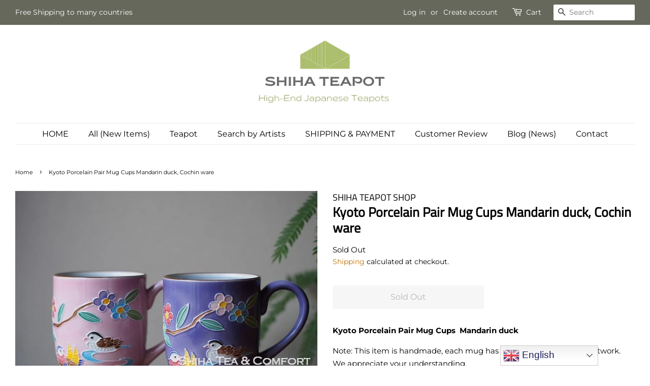

--- FILE ---
content_type: text/html; charset=utf-8
request_url: https://shihateapot.com/en-us/products/mandarin-duck
body_size: 41163
content:
<!doctype html>
<html class="no-js">
<head>
  <meta name="p:domain_verify" content="a6b77a0bfac3162182bd1e70589af692"/>
  
  <script>
  (function() {
    var script = document.createElement("script");
    script.id = "hiconversion_30";
    script.async = "async";
    script.type = "text/javascript";
    script.src = "//h30-deploy.hiconversion.com/origin/tag/Gdw1mrt9";
    var nodes = document.getElementsByTagName("script");
    nodes[0].parentNode.insertBefore(script, nodes[0]);

    var __hic = window.__hic = {};
    __hic.version = '1.0.0';
    __hic.data = {};
    __hic.data.platform = 'shopify';
    __hic.data.siteId = 'Gdw1mrt9';
    __hic.data.cu = "JPY";
    __hic.data.moneyFormat = "\u003cspan class=\"money conversion-bear-money\"\u003e¥{{amount_no_decimals}}\u003c\/span\u003e";
    __hic.data.loc = "en";
    __hic.data.page = {};
    __hic.data.page.bc = [];

    

    
    
__hic.data.page.bc.push("Kyoto Porcelain Pair Mug Cups  Mandarin duck, Cochin ware");__hic.data.cart = {
        tt: 0.0,
        qt: 0,
        cu: "JPY",
        li: []
      };__hic.data.product = {
        id: 6701343998103,
        varid: 39744031817879,
        nm: "Kyoto Porcelain Pair Mug Cups  Mandarin duck, Cochin ware",
        url: "\/en-us\/products\/mandarin-duck",
        img: "\/\/shihateapot.com\/cdn\/shop\/products\/s_799302bc-91bd-453a-a3b1-ab89a9c3e277.jpg?v=1737604504",
        desc: "\u003cp\u003e\u003cstrong\u003eKyoto Porcelain Pair Mug Cups  \u003cspan\u003eMandarin duck\u003c\/span\u003e\u003c\/strong\u003e\u003cbr\u003e\u003c\/p\u003e\n\u003cp\u003eNote: This item is handmade, each mug has subtle differences in its artwork. We appreciate your understanding.\u003c\/p\u003e\n\u003cp\u003eIn Japan Mandarin duck motif is often used on Japanese Traditional art , it express couple in love or lifelong couples. ( east Asia overall)\u003c\/p\u003e\n\u003cp\u003eThis mug cups are made with traditional art technique. It is called Cochin ware \/ Kochi ware (like relief decoration) \u003c\/p\u003e\n\u003cp\u003eHand drawing art. Pretty + Traditional.\u003c\/p\u003e\n\u003cp\u003ePretty bird and flower with elegant also attractive color.\u003c\/p\u003e\n\u003cp\u003eKyoto Porcelain - high quality cups.\u003c\/p\u003e\n\u003cp\u003eBring you happy teatime.\u003cbr\u003e\u003c\/p\u003e\n\u003cp\u003e\u003cspan\u003e\u003cbr\u003eQ'ty: Pink1 Violet 1 (2 cups in total)\u003cbr\u003eBox: Paper\u003c\/span\u003e\u003c\/p\u003e\n\u003cp\u003e\u003cspan\u003eHeight: 8.5cm \u003cbr\u003eWidth: 7cm\u003c\/span\u003e\u003c\/p\u003e",
        brand: "SHIHA TEAPOT SHOP",
        pr: 0.0,
        cat: [],
        catIds: [],
        tags: []
      };__hic.data.product.tags.push("Porcelain");__hic.data.product.tags.push("Set");__hic.data.product.tags.push("☆ Kyoto");})();
</script>

  <script>
  (function() {
    var script = document.createElement("script");
    script.id = "hc_psz_script";
    script.async = "async";
    script.type = "text/javascript";
    script.src = "https://h30-deploy.hiconversion.com/origin/personalize/static/core.js";
    var nodes = document.getElementsByTagName("script");
    nodes[0].parentNode.insertBefore(script, nodes[0]);
  })();
</script>

<!--Content in content_for_header -->
<!--LayoutHub-Embed--><link rel="stylesheet" href="https://fonts.googleapis.com/css?display=swap&family=Cairo:100,200,300,400,500,600,700,800,900|Assistant:100,200,300,400,500,600,700,800,900" /><link rel="stylesheet" type="text/css" href="[data-uri]" media="all">
<!--LH--><!--/LayoutHub-Embed--><!-- Basic page needs ================================================== -->
  <meta charset="utf-8">
  <meta http-equiv="X-UA-Compatible" content="IE=edge,chrome=1">

  

  <!-- Title and description ================================================== -->
  <title>
  Kyoto Porcelain Pair Mug Cups Mandarin duck, Cochin ware &ndash; SHIHA TEAPOT SHOP
  </title>

  
  <meta name="description" content="Kyoto Porcelain Pair Mug Cups  Mandarin duck Note: This item is handmade, each mug has subtle differences in its artwork. We appreciate your understanding. In Japan Mandarin duck motif is often used on Japanese Traditional art , it express couple in love or lifelong couples. ( east Asia overall) This mug cups are made ">
  

  <!-- Social meta ================================================== -->
  <!-- /snippets/social-meta-tags.liquid -->




<meta property="og:site_name" content="SHIHA TEAPOT SHOP">
<meta property="og:url" content="https://shihateapot.com/en-us/products/mandarin-duck">
<meta property="og:title" content="Kyoto Porcelain Pair Mug Cups Mandarin duck, Cochin ware">
<meta property="og:type" content="product">
<meta property="og:description" content="Kyoto Porcelain Pair Mug Cups  Mandarin duck Note: This item is handmade, each mug has subtle differences in its artwork. We appreciate your understanding. In Japan Mandarin duck motif is often used on Japanese Traditional art , it express couple in love or lifelong couples. ( east Asia overall) This mug cups are made ">

  <meta property="og:price:amount" content="0">
  <meta property="og:price:currency" content="JPY">

<meta property="og:image" content="http://shihateapot.com/cdn/shop/products/s_799302bc-91bd-453a-a3b1-ab89a9c3e277_1200x1200.jpg?v=1737604504"><meta property="og:image" content="http://shihateapot.com/cdn/shop/products/s_d56b42c5-5f29-4e3d-9e58-a3d374ecbc1b_1200x1200.jpg?v=1737604504"><meta property="og:image" content="http://shihateapot.com/cdn/shop/products/s_7a16918e-1b09-4b30-8100-f64e6aeb9fe1_1200x1200.jpg?v=1737604504">
<meta property="og:image:secure_url" content="https://shihateapot.com/cdn/shop/products/s_799302bc-91bd-453a-a3b1-ab89a9c3e277_1200x1200.jpg?v=1737604504"><meta property="og:image:secure_url" content="https://shihateapot.com/cdn/shop/products/s_d56b42c5-5f29-4e3d-9e58-a3d374ecbc1b_1200x1200.jpg?v=1737604504"><meta property="og:image:secure_url" content="https://shihateapot.com/cdn/shop/products/s_7a16918e-1b09-4b30-8100-f64e6aeb9fe1_1200x1200.jpg?v=1737604504">


<meta name="twitter:card" content="summary_large_image">
<meta name="twitter:title" content="Kyoto Porcelain Pair Mug Cups Mandarin duck, Cochin ware">
<meta name="twitter:description" content="Kyoto Porcelain Pair Mug Cups  Mandarin duck Note: This item is handmade, each mug has subtle differences in its artwork. We appreciate your understanding. In Japan Mandarin duck motif is often used on Japanese Traditional art , it express couple in love or lifelong couples. ( east Asia overall) This mug cups are made ">


  <!-- Helpers ================================================== -->
  <link rel="canonical" href="https://shihateapot.com/en-us/products/mandarin-duck">
  <meta name="viewport" content="width=device-width,initial-scale=1">
  <meta name="theme-color" content="#c17306">

  <!-- CSS ================================================== -->
  <link href="//shihateapot.com/cdn/shop/t/14/assets/timber.scss.css?v=49681535308422588801762502001" rel="stylesheet" type="text/css" media="all" />
  <link href="//shihateapot.com/cdn/shop/t/14/assets/theme.scss.css?v=13613703784368284171768473531" rel="stylesheet" type="text/css" media="all" />

  <script>
    window.theme = window.theme || {};

    var theme = {
      strings: {
        addToCart: "Add to Cart",
        soldOut: "Sold Out",
        unavailable: "Unavailable",
        zoomClose: "Close (Esc)",
        zoomPrev: "Previous (Left arrow key)",
        zoomNext: "Next (Right arrow key)",
        addressError: "Error looking up that address",
        addressNoResults: "No results for that address",
        addressQueryLimit: "You have exceeded the Google API usage limit. Consider upgrading to a \u003ca href=\"https:\/\/developers.google.com\/maps\/premium\/usage-limits\"\u003ePremium Plan\u003c\/a\u003e.",
        authError: "There was a problem authenticating your Google Maps API Key."
      },
      settings: {
        // Adding some settings to allow the editor to update correctly when they are changed
        enableWideLayout: true,
        typeAccentTransform: false,
        typeAccentSpacing: false,
        baseFontSize: '15px',
        headerBaseFontSize: '26px',
        accentFontSize: '16px'
      },
      variables: {
        mediaQueryMedium: 'screen and (max-width: 768px)',
        bpSmall: false
      },
      moneyFormat: "\u003cspan class=\"money conversion-bear-money\"\u003e¥{{amount_no_decimals}}\u003c\/span\u003e"
    }

    document.documentElement.className = document.documentElement.className.replace('no-js', 'supports-js');
  </script>

  <!-- Header hook for plugins ================================================== -->
  <!-- starapps_scripts_start -->
<!-- This code is automatically managed by StarApps Studio -->
<!-- Please contact support@starapps.studio for any help -->
<script type="application/json" sa-product-json="true">
          {
            "id": 6701343998103,
            "title": "Kyoto Porcelain Pair Mug Cups  Mandarin duck, Cochin ware",
            "handle": "mandarin-duck","product_images": [{ "id":29026188066967,"src":"\/\/shihateapot.com\/cdn\/shop\/products\/s_799302bc-91bd-453a-a3b1-ab89a9c3e277.jpg?v=1737604504" }  ,  { "id":29026184790167,"src":"\/\/shihateapot.com\/cdn\/shop\/products\/s_d56b42c5-5f29-4e3d-9e58-a3d374ecbc1b.jpg?v=1737604504" }  ,  { "id":29026187477143,"src":"\/\/shihateapot.com\/cdn\/shop\/products\/s_7a16918e-1b09-4b30-8100-f64e6aeb9fe1.jpg?v=1737604504" }  ,  { "id":29026186985623,"src":"\/\/shihateapot.com\/cdn\/shop\/products\/s_de70473d-6e7f-43bf-a7c8-420c09b34c7f.jpg?v=1737604504" }  ,  { "id":29026186100887,"src":"\/\/shihateapot.com\/cdn\/shop\/products\/s-P1014175.jpg?v=1737604504" }  ,  { "id":29026188296343,"src":"\/\/shihateapot.com\/cdn\/shop\/products\/s-P1014181.jpg?v=1737604504" }  ,  { "id":29026186789015,"src":"\/\/shihateapot.com\/cdn\/shop\/products\/s-P1014183.jpg?v=1737604504" }  ,  { "id":29026186068119,"src":"\/\/shihateapot.com\/cdn\/shop\/products\/s-P1014185.jpg?v=1737604504" }  ,  { "id":29026185445527,"src":"\/\/shihateapot.com\/cdn\/shop\/products\/s-P1014187.jpg?v=1737604504" }  ,  { "id":29026189312151,"src":"\/\/shihateapot.com\/cdn\/shop\/products\/s-P1014188.jpg?v=1737604504" }  ,  { "id":29026184626327,"src":"\/\/shihateapot.com\/cdn\/shop\/products\/s-P1014189.jpg?v=1737604504" }  ,  { "id":29026188001431,"src":"\/\/shihateapot.com\/cdn\/shop\/products\/s-P1014190.jpg?v=1737604504" }  ,  { "id":29026190065815,"src":"\/\/shihateapot.com\/cdn\/shop\/products\/s-P1014197.jpg?v=1737604504" }  ,  { "id":29026190196887,"src":"\/\/shihateapot.com\/cdn\/shop\/products\/s-P1014198.jpg?v=1737604504" }  ,  { "id":29026185281687,"src":"\/\/shihateapot.com\/cdn\/shop\/products\/s-P1014200.jpg?v=1737604504" }  ,  { "id":29026187280535,"src":"\/\/shihateapot.com\/cdn\/shop\/products\/s-P1014202.jpg?v=1737604504" }  ,  { "id":29026189836439,"src":"\/\/shihateapot.com\/cdn\/shop\/products\/s-P1014203.jpg?v=1737604504" }  ,  { "id":29026185937047,"src":"\/\/shihateapot.com\/cdn\/shop\/products\/s-P1014232.jpg?v=1737604504" }  ,  { "id":29026186002583,"src":"\/\/shihateapot.com\/cdn\/shop\/products\/s-P1014233.jpg?v=1737604504" }  ],
            "media": [{"alt":null,"id":21355148411031,"position":1,"preview_image":{"aspect_ratio":1.333,"height":480,"width":640,"src":"\/\/shihateapot.com\/cdn\/shop\/products\/s_799302bc-91bd-453a-a3b1-ab89a9c3e277.jpg?v=1737604504"},"aspect_ratio":1.333,"height":480,"media_type":"image","src":"\/\/shihateapot.com\/cdn\/shop\/products\/s_799302bc-91bd-453a-a3b1-ab89a9c3e277.jpg?v=1737604504","width":640},{"alt":null,"id":21355148443799,"position":2,"preview_image":{"aspect_ratio":1.333,"height":480,"width":640,"src":"\/\/shihateapot.com\/cdn\/shop\/products\/s_d56b42c5-5f29-4e3d-9e58-a3d374ecbc1b.jpg?v=1737604504"},"aspect_ratio":1.333,"height":480,"media_type":"image","src":"\/\/shihateapot.com\/cdn\/shop\/products\/s_d56b42c5-5f29-4e3d-9e58-a3d374ecbc1b.jpg?v=1737604504","width":640},{"alt":null,"id":21355148476567,"position":3,"preview_image":{"aspect_ratio":1.333,"height":480,"width":640,"src":"\/\/shihateapot.com\/cdn\/shop\/products\/s_7a16918e-1b09-4b30-8100-f64e6aeb9fe1.jpg?v=1737604504"},"aspect_ratio":1.333,"height":480,"media_type":"image","src":"\/\/shihateapot.com\/cdn\/shop\/products\/s_7a16918e-1b09-4b30-8100-f64e6aeb9fe1.jpg?v=1737604504","width":640},{"alt":null,"id":21355148509335,"position":4,"preview_image":{"aspect_ratio":1.333,"height":480,"width":640,"src":"\/\/shihateapot.com\/cdn\/shop\/products\/s_de70473d-6e7f-43bf-a7c8-420c09b34c7f.jpg?v=1737604504"},"aspect_ratio":1.333,"height":480,"media_type":"image","src":"\/\/shihateapot.com\/cdn\/shop\/products\/s_de70473d-6e7f-43bf-a7c8-420c09b34c7f.jpg?v=1737604504","width":640},{"alt":null,"id":21355148542103,"position":5,"preview_image":{"aspect_ratio":1.333,"height":480,"width":640,"src":"\/\/shihateapot.com\/cdn\/shop\/products\/s-P1014175.jpg?v=1737604504"},"aspect_ratio":1.333,"height":480,"media_type":"image","src":"\/\/shihateapot.com\/cdn\/shop\/products\/s-P1014175.jpg?v=1737604504","width":640},{"alt":null,"id":21355148574871,"position":6,"preview_image":{"aspect_ratio":1.333,"height":480,"width":640,"src":"\/\/shihateapot.com\/cdn\/shop\/products\/s-P1014181.jpg?v=1737604504"},"aspect_ratio":1.333,"height":480,"media_type":"image","src":"\/\/shihateapot.com\/cdn\/shop\/products\/s-P1014181.jpg?v=1737604504","width":640},{"alt":null,"id":21355148607639,"position":7,"preview_image":{"aspect_ratio":1.333,"height":480,"width":640,"src":"\/\/shihateapot.com\/cdn\/shop\/products\/s-P1014183.jpg?v=1737604504"},"aspect_ratio":1.333,"height":480,"media_type":"image","src":"\/\/shihateapot.com\/cdn\/shop\/products\/s-P1014183.jpg?v=1737604504","width":640},{"alt":null,"id":21355148640407,"position":8,"preview_image":{"aspect_ratio":1.333,"height":480,"width":640,"src":"\/\/shihateapot.com\/cdn\/shop\/products\/s-P1014185.jpg?v=1737604504"},"aspect_ratio":1.333,"height":480,"media_type":"image","src":"\/\/shihateapot.com\/cdn\/shop\/products\/s-P1014185.jpg?v=1737604504","width":640},{"alt":null,"id":21355148673175,"position":9,"preview_image":{"aspect_ratio":1.333,"height":480,"width":640,"src":"\/\/shihateapot.com\/cdn\/shop\/products\/s-P1014187.jpg?v=1737604504"},"aspect_ratio":1.333,"height":480,"media_type":"image","src":"\/\/shihateapot.com\/cdn\/shop\/products\/s-P1014187.jpg?v=1737604504","width":640},{"alt":null,"id":21355148705943,"position":10,"preview_image":{"aspect_ratio":1.333,"height":480,"width":640,"src":"\/\/shihateapot.com\/cdn\/shop\/products\/s-P1014188.jpg?v=1737604504"},"aspect_ratio":1.333,"height":480,"media_type":"image","src":"\/\/shihateapot.com\/cdn\/shop\/products\/s-P1014188.jpg?v=1737604504","width":640},{"alt":null,"id":21355148771479,"position":11,"preview_image":{"aspect_ratio":1.333,"height":480,"width":640,"src":"\/\/shihateapot.com\/cdn\/shop\/products\/s-P1014189.jpg?v=1737604504"},"aspect_ratio":1.333,"height":480,"media_type":"image","src":"\/\/shihateapot.com\/cdn\/shop\/products\/s-P1014189.jpg?v=1737604504","width":640},{"alt":null,"id":21355148804247,"position":12,"preview_image":{"aspect_ratio":1.333,"height":480,"width":640,"src":"\/\/shihateapot.com\/cdn\/shop\/products\/s-P1014190.jpg?v=1737604504"},"aspect_ratio":1.333,"height":480,"media_type":"image","src":"\/\/shihateapot.com\/cdn\/shop\/products\/s-P1014190.jpg?v=1737604504","width":640},{"alt":null,"id":21355148837015,"position":13,"preview_image":{"aspect_ratio":1.333,"height":480,"width":640,"src":"\/\/shihateapot.com\/cdn\/shop\/products\/s-P1014197.jpg?v=1737604504"},"aspect_ratio":1.333,"height":480,"media_type":"image","src":"\/\/shihateapot.com\/cdn\/shop\/products\/s-P1014197.jpg?v=1737604504","width":640},{"alt":null,"id":21355148869783,"position":14,"preview_image":{"aspect_ratio":1.333,"height":480,"width":640,"src":"\/\/shihateapot.com\/cdn\/shop\/products\/s-P1014198.jpg?v=1737604504"},"aspect_ratio":1.333,"height":480,"media_type":"image","src":"\/\/shihateapot.com\/cdn\/shop\/products\/s-P1014198.jpg?v=1737604504","width":640},{"alt":null,"id":21355148935319,"position":15,"preview_image":{"aspect_ratio":1.333,"height":480,"width":640,"src":"\/\/shihateapot.com\/cdn\/shop\/products\/s-P1014200.jpg?v=1737604504"},"aspect_ratio":1.333,"height":480,"media_type":"image","src":"\/\/shihateapot.com\/cdn\/shop\/products\/s-P1014200.jpg?v=1737604504","width":640},{"alt":null,"id":21355148968087,"position":16,"preview_image":{"aspect_ratio":1.333,"height":480,"width":640,"src":"\/\/shihateapot.com\/cdn\/shop\/products\/s-P1014202.jpg?v=1737604504"},"aspect_ratio":1.333,"height":480,"media_type":"image","src":"\/\/shihateapot.com\/cdn\/shop\/products\/s-P1014202.jpg?v=1737604504","width":640},{"alt":null,"id":21355149066391,"position":17,"preview_image":{"aspect_ratio":1.333,"height":480,"width":640,"src":"\/\/shihateapot.com\/cdn\/shop\/products\/s-P1014203.jpg?v=1737604504"},"aspect_ratio":1.333,"height":480,"media_type":"image","src":"\/\/shihateapot.com\/cdn\/shop\/products\/s-P1014203.jpg?v=1737604504","width":640},{"alt":null,"id":21355149131927,"position":18,"preview_image":{"aspect_ratio":1.333,"height":480,"width":640,"src":"\/\/shihateapot.com\/cdn\/shop\/products\/s-P1014232.jpg?v=1737604504"},"aspect_ratio":1.333,"height":480,"media_type":"image","src":"\/\/shihateapot.com\/cdn\/shop\/products\/s-P1014232.jpg?v=1737604504","width":640},{"alt":null,"id":21355149230231,"position":19,"preview_image":{"aspect_ratio":1.333,"height":480,"width":640,"src":"\/\/shihateapot.com\/cdn\/shop\/products\/s-P1014233.jpg?v=1737604504"},"aspect_ratio":1.333,"height":480,"media_type":"image","src":"\/\/shihateapot.com\/cdn\/shop\/products\/s-P1014233.jpg?v=1737604504","width":640}],"metafields": {},
            "vendor": "SHIHA TEAPOT SHOP",
            "variants": [{"id":39744031817879,"title":"Default Title","option1":"Default Title","option2":null,"option3":null,"sku":"","requires_shipping":true,"taxable":true,"featured_image":null,"available":false,"name":"Kyoto Porcelain Pair Mug Cups  Mandarin duck, Cochin ware","public_title":null,"options":["Default Title"],"price":0,"weight":0,"compare_at_price":null,"inventory_management":"shopify","barcode":"","requires_selling_plan":false,"selling_plan_allocations":[]}],
            "url": "\/en-us\/products\/mandarin-duck",
            "options": [{"name":"Title","position":1,"values":["Default Title"]}],
            "images": ["\/\/shihateapot.com\/cdn\/shop\/products\/s_799302bc-91bd-453a-a3b1-ab89a9c3e277.jpg?v=1737604504","\/\/shihateapot.com\/cdn\/shop\/products\/s_d56b42c5-5f29-4e3d-9e58-a3d374ecbc1b.jpg?v=1737604504","\/\/shihateapot.com\/cdn\/shop\/products\/s_7a16918e-1b09-4b30-8100-f64e6aeb9fe1.jpg?v=1737604504","\/\/shihateapot.com\/cdn\/shop\/products\/s_de70473d-6e7f-43bf-a7c8-420c09b34c7f.jpg?v=1737604504","\/\/shihateapot.com\/cdn\/shop\/products\/s-P1014175.jpg?v=1737604504","\/\/shihateapot.com\/cdn\/shop\/products\/s-P1014181.jpg?v=1737604504","\/\/shihateapot.com\/cdn\/shop\/products\/s-P1014183.jpg?v=1737604504","\/\/shihateapot.com\/cdn\/shop\/products\/s-P1014185.jpg?v=1737604504","\/\/shihateapot.com\/cdn\/shop\/products\/s-P1014187.jpg?v=1737604504","\/\/shihateapot.com\/cdn\/shop\/products\/s-P1014188.jpg?v=1737604504","\/\/shihateapot.com\/cdn\/shop\/products\/s-P1014189.jpg?v=1737604504","\/\/shihateapot.com\/cdn\/shop\/products\/s-P1014190.jpg?v=1737604504","\/\/shihateapot.com\/cdn\/shop\/products\/s-P1014197.jpg?v=1737604504","\/\/shihateapot.com\/cdn\/shop\/products\/s-P1014198.jpg?v=1737604504","\/\/shihateapot.com\/cdn\/shop\/products\/s-P1014200.jpg?v=1737604504","\/\/shihateapot.com\/cdn\/shop\/products\/s-P1014202.jpg?v=1737604504","\/\/shihateapot.com\/cdn\/shop\/products\/s-P1014203.jpg?v=1737604504","\/\/shihateapot.com\/cdn\/shop\/products\/s-P1014232.jpg?v=1737604504","\/\/shihateapot.com\/cdn\/shop\/products\/s-P1014233.jpg?v=1737604504"],
            "featured_image": "\/\/shihateapot.com\/cdn\/shop\/products\/s_799302bc-91bd-453a-a3b1-ab89a9c3e277.jpg?v=1737604504",
            "tags": ["Porcelain","Set","☆ Kyoto"],
            "available": false,
            "price_min": 0,
            "price_max": 0,
            "compare_at_price_min": 0,
            "compare_at_price_max": 0}
    </script>
<script type="text/javascript" src="https://bcdn.starapps.studio/apps/via/shihateapot/script-1649330691.js?shop=shihateapot.myshopify.com" async></script>
<!-- starapps_scripts_end -->
<script>window.performance && window.performance.mark && window.performance.mark('shopify.content_for_header.start');</script><meta name="google-site-verification" content="QRiKdqAa8ngMTF98CRfYGdmJ3KINhtXkg2pBTFqctq8">
<meta id="shopify-digital-wallet" name="shopify-digital-wallet" content="/44085477527/digital_wallets/dialog">
<meta name="shopify-checkout-api-token" content="dc3953abb8320549083c68b65edd2dc5">
<meta id="in-context-paypal-metadata" data-shop-id="44085477527" data-venmo-supported="false" data-environment="production" data-locale="en_US" data-paypal-v4="true" data-currency="JPY">
<link rel="alternate" hreflang="x-default" href="https://shihateapot.com/zh-tw/products/mandarin-duck">
<link rel="alternate" hreflang="zh-Hant" href="https://shihateapot.com/zh-tw/products/mandarin-duck">
<link rel="alternate" hreflang="zh-Hant-TW" href="https://shihateapot.com/zh-tw/products/mandarin-duck">
<link rel="alternate" hreflang="en-FR" href="https://shihateapot.com/en-fr/products/mandarin-duck">
<link rel="alternate" hreflang="en-HK" href="https://shihateapot.com/en-hk/products/mandarin-duck">
<link rel="alternate" hreflang="en-AU" href="https://shihateapot.com/en-au/products/mandarin-duck">
<link rel="alternate" hreflang="en-DE" href="https://shihateapot.com/en-de/products/mandarin-duck">
<link rel="alternate" hreflang="en-US" href="https://shihateapot.com/en-us/products/mandarin-duck">
<link rel="alternate" hreflang="en-AD" href="https://shihateapot.com/products/mandarin-duck">
<link rel="alternate" hreflang="de-AD" href="https://shihateapot.com/de/products/mandarin-duck">
<link rel="alternate" hreflang="ru-AD" href="https://shihateapot.com/ru/products/mandarin-duck">
<link rel="alternate" hreflang="th-AD" href="https://shihateapot.com/th/products/mandarin-duck">
<link rel="alternate" hreflang="en-AE" href="https://shihateapot.com/products/mandarin-duck">
<link rel="alternate" hreflang="de-AE" href="https://shihateapot.com/de/products/mandarin-duck">
<link rel="alternate" hreflang="ru-AE" href="https://shihateapot.com/ru/products/mandarin-duck">
<link rel="alternate" hreflang="th-AE" href="https://shihateapot.com/th/products/mandarin-duck">
<link rel="alternate" hreflang="en-AF" href="https://shihateapot.com/products/mandarin-duck">
<link rel="alternate" hreflang="de-AF" href="https://shihateapot.com/de/products/mandarin-duck">
<link rel="alternate" hreflang="ru-AF" href="https://shihateapot.com/ru/products/mandarin-duck">
<link rel="alternate" hreflang="th-AF" href="https://shihateapot.com/th/products/mandarin-duck">
<link rel="alternate" hreflang="en-AL" href="https://shihateapot.com/products/mandarin-duck">
<link rel="alternate" hreflang="de-AL" href="https://shihateapot.com/de/products/mandarin-duck">
<link rel="alternate" hreflang="ru-AL" href="https://shihateapot.com/ru/products/mandarin-duck">
<link rel="alternate" hreflang="th-AL" href="https://shihateapot.com/th/products/mandarin-duck">
<link rel="alternate" hreflang="en-AM" href="https://shihateapot.com/products/mandarin-duck">
<link rel="alternate" hreflang="de-AM" href="https://shihateapot.com/de/products/mandarin-duck">
<link rel="alternate" hreflang="ru-AM" href="https://shihateapot.com/ru/products/mandarin-duck">
<link rel="alternate" hreflang="th-AM" href="https://shihateapot.com/th/products/mandarin-duck">
<link rel="alternate" hreflang="en-AN" href="https://shihateapot.com/products/mandarin-duck">
<link rel="alternate" hreflang="de-AN" href="https://shihateapot.com/de/products/mandarin-duck">
<link rel="alternate" hreflang="ru-AN" href="https://shihateapot.com/ru/products/mandarin-duck">
<link rel="alternate" hreflang="th-AN" href="https://shihateapot.com/th/products/mandarin-duck">
<link rel="alternate" hreflang="en-AO" href="https://shihateapot.com/products/mandarin-duck">
<link rel="alternate" hreflang="de-AO" href="https://shihateapot.com/de/products/mandarin-duck">
<link rel="alternate" hreflang="ru-AO" href="https://shihateapot.com/ru/products/mandarin-duck">
<link rel="alternate" hreflang="th-AO" href="https://shihateapot.com/th/products/mandarin-duck">
<link rel="alternate" hreflang="en-AR" href="https://shihateapot.com/products/mandarin-duck">
<link rel="alternate" hreflang="de-AR" href="https://shihateapot.com/de/products/mandarin-duck">
<link rel="alternate" hreflang="ru-AR" href="https://shihateapot.com/ru/products/mandarin-duck">
<link rel="alternate" hreflang="th-AR" href="https://shihateapot.com/th/products/mandarin-duck">
<link rel="alternate" hreflang="en-AT" href="https://shihateapot.com/products/mandarin-duck">
<link rel="alternate" hreflang="de-AT" href="https://shihateapot.com/de/products/mandarin-duck">
<link rel="alternate" hreflang="ru-AT" href="https://shihateapot.com/ru/products/mandarin-duck">
<link rel="alternate" hreflang="th-AT" href="https://shihateapot.com/th/products/mandarin-duck">
<link rel="alternate" hreflang="en-AX" href="https://shihateapot.com/products/mandarin-duck">
<link rel="alternate" hreflang="de-AX" href="https://shihateapot.com/de/products/mandarin-duck">
<link rel="alternate" hreflang="ru-AX" href="https://shihateapot.com/ru/products/mandarin-duck">
<link rel="alternate" hreflang="th-AX" href="https://shihateapot.com/th/products/mandarin-duck">
<link rel="alternate" hreflang="en-AZ" href="https://shihateapot.com/products/mandarin-duck">
<link rel="alternate" hreflang="de-AZ" href="https://shihateapot.com/de/products/mandarin-duck">
<link rel="alternate" hreflang="ru-AZ" href="https://shihateapot.com/ru/products/mandarin-duck">
<link rel="alternate" hreflang="th-AZ" href="https://shihateapot.com/th/products/mandarin-duck">
<link rel="alternate" hreflang="en-BA" href="https://shihateapot.com/products/mandarin-duck">
<link rel="alternate" hreflang="de-BA" href="https://shihateapot.com/de/products/mandarin-duck">
<link rel="alternate" hreflang="ru-BA" href="https://shihateapot.com/ru/products/mandarin-duck">
<link rel="alternate" hreflang="th-BA" href="https://shihateapot.com/th/products/mandarin-duck">
<link rel="alternate" hreflang="en-BD" href="https://shihateapot.com/products/mandarin-duck">
<link rel="alternate" hreflang="de-BD" href="https://shihateapot.com/de/products/mandarin-duck">
<link rel="alternate" hreflang="ru-BD" href="https://shihateapot.com/ru/products/mandarin-duck">
<link rel="alternate" hreflang="th-BD" href="https://shihateapot.com/th/products/mandarin-duck">
<link rel="alternate" hreflang="en-BE" href="https://shihateapot.com/products/mandarin-duck">
<link rel="alternate" hreflang="de-BE" href="https://shihateapot.com/de/products/mandarin-duck">
<link rel="alternate" hreflang="ru-BE" href="https://shihateapot.com/ru/products/mandarin-duck">
<link rel="alternate" hreflang="th-BE" href="https://shihateapot.com/th/products/mandarin-duck">
<link rel="alternate" hreflang="en-BF" href="https://shihateapot.com/products/mandarin-duck">
<link rel="alternate" hreflang="de-BF" href="https://shihateapot.com/de/products/mandarin-duck">
<link rel="alternate" hreflang="ru-BF" href="https://shihateapot.com/ru/products/mandarin-duck">
<link rel="alternate" hreflang="th-BF" href="https://shihateapot.com/th/products/mandarin-duck">
<link rel="alternate" hreflang="en-BG" href="https://shihateapot.com/products/mandarin-duck">
<link rel="alternate" hreflang="de-BG" href="https://shihateapot.com/de/products/mandarin-duck">
<link rel="alternate" hreflang="ru-BG" href="https://shihateapot.com/ru/products/mandarin-duck">
<link rel="alternate" hreflang="th-BG" href="https://shihateapot.com/th/products/mandarin-duck">
<link rel="alternate" hreflang="en-BH" href="https://shihateapot.com/products/mandarin-duck">
<link rel="alternate" hreflang="de-BH" href="https://shihateapot.com/de/products/mandarin-duck">
<link rel="alternate" hreflang="ru-BH" href="https://shihateapot.com/ru/products/mandarin-duck">
<link rel="alternate" hreflang="th-BH" href="https://shihateapot.com/th/products/mandarin-duck">
<link rel="alternate" hreflang="en-BI" href="https://shihateapot.com/products/mandarin-duck">
<link rel="alternate" hreflang="de-BI" href="https://shihateapot.com/de/products/mandarin-duck">
<link rel="alternate" hreflang="ru-BI" href="https://shihateapot.com/ru/products/mandarin-duck">
<link rel="alternate" hreflang="th-BI" href="https://shihateapot.com/th/products/mandarin-duck">
<link rel="alternate" hreflang="en-BJ" href="https://shihateapot.com/products/mandarin-duck">
<link rel="alternate" hreflang="de-BJ" href="https://shihateapot.com/de/products/mandarin-duck">
<link rel="alternate" hreflang="ru-BJ" href="https://shihateapot.com/ru/products/mandarin-duck">
<link rel="alternate" hreflang="th-BJ" href="https://shihateapot.com/th/products/mandarin-duck">
<link rel="alternate" hreflang="en-BN" href="https://shihateapot.com/products/mandarin-duck">
<link rel="alternate" hreflang="de-BN" href="https://shihateapot.com/de/products/mandarin-duck">
<link rel="alternate" hreflang="ru-BN" href="https://shihateapot.com/ru/products/mandarin-duck">
<link rel="alternate" hreflang="th-BN" href="https://shihateapot.com/th/products/mandarin-duck">
<link rel="alternate" hreflang="en-BO" href="https://shihateapot.com/products/mandarin-duck">
<link rel="alternate" hreflang="de-BO" href="https://shihateapot.com/de/products/mandarin-duck">
<link rel="alternate" hreflang="ru-BO" href="https://shihateapot.com/ru/products/mandarin-duck">
<link rel="alternate" hreflang="th-BO" href="https://shihateapot.com/th/products/mandarin-duck">
<link rel="alternate" hreflang="en-BQ" href="https://shihateapot.com/products/mandarin-duck">
<link rel="alternate" hreflang="de-BQ" href="https://shihateapot.com/de/products/mandarin-duck">
<link rel="alternate" hreflang="ru-BQ" href="https://shihateapot.com/ru/products/mandarin-duck">
<link rel="alternate" hreflang="th-BQ" href="https://shihateapot.com/th/products/mandarin-duck">
<link rel="alternate" hreflang="en-BR" href="https://shihateapot.com/products/mandarin-duck">
<link rel="alternate" hreflang="de-BR" href="https://shihateapot.com/de/products/mandarin-duck">
<link rel="alternate" hreflang="ru-BR" href="https://shihateapot.com/ru/products/mandarin-duck">
<link rel="alternate" hreflang="th-BR" href="https://shihateapot.com/th/products/mandarin-duck">
<link rel="alternate" hreflang="en-BT" href="https://shihateapot.com/products/mandarin-duck">
<link rel="alternate" hreflang="de-BT" href="https://shihateapot.com/de/products/mandarin-duck">
<link rel="alternate" hreflang="ru-BT" href="https://shihateapot.com/ru/products/mandarin-duck">
<link rel="alternate" hreflang="th-BT" href="https://shihateapot.com/th/products/mandarin-duck">
<link rel="alternate" hreflang="en-BW" href="https://shihateapot.com/products/mandarin-duck">
<link rel="alternate" hreflang="de-BW" href="https://shihateapot.com/de/products/mandarin-duck">
<link rel="alternate" hreflang="ru-BW" href="https://shihateapot.com/ru/products/mandarin-duck">
<link rel="alternate" hreflang="th-BW" href="https://shihateapot.com/th/products/mandarin-duck">
<link rel="alternate" hreflang="en-BY" href="https://shihateapot.com/products/mandarin-duck">
<link rel="alternate" hreflang="de-BY" href="https://shihateapot.com/de/products/mandarin-duck">
<link rel="alternate" hreflang="ru-BY" href="https://shihateapot.com/ru/products/mandarin-duck">
<link rel="alternate" hreflang="th-BY" href="https://shihateapot.com/th/products/mandarin-duck">
<link rel="alternate" hreflang="en-CA" href="https://shihateapot.com/products/mandarin-duck">
<link rel="alternate" hreflang="de-CA" href="https://shihateapot.com/de/products/mandarin-duck">
<link rel="alternate" hreflang="ru-CA" href="https://shihateapot.com/ru/products/mandarin-duck">
<link rel="alternate" hreflang="th-CA" href="https://shihateapot.com/th/products/mandarin-duck">
<link rel="alternate" hreflang="en-CC" href="https://shihateapot.com/products/mandarin-duck">
<link rel="alternate" hreflang="de-CC" href="https://shihateapot.com/de/products/mandarin-duck">
<link rel="alternate" hreflang="ru-CC" href="https://shihateapot.com/ru/products/mandarin-duck">
<link rel="alternate" hreflang="th-CC" href="https://shihateapot.com/th/products/mandarin-duck">
<link rel="alternate" hreflang="en-CD" href="https://shihateapot.com/products/mandarin-duck">
<link rel="alternate" hreflang="de-CD" href="https://shihateapot.com/de/products/mandarin-duck">
<link rel="alternate" hreflang="ru-CD" href="https://shihateapot.com/ru/products/mandarin-duck">
<link rel="alternate" hreflang="th-CD" href="https://shihateapot.com/th/products/mandarin-duck">
<link rel="alternate" hreflang="en-CF" href="https://shihateapot.com/products/mandarin-duck">
<link rel="alternate" hreflang="de-CF" href="https://shihateapot.com/de/products/mandarin-duck">
<link rel="alternate" hreflang="ru-CF" href="https://shihateapot.com/ru/products/mandarin-duck">
<link rel="alternate" hreflang="th-CF" href="https://shihateapot.com/th/products/mandarin-duck">
<link rel="alternate" hreflang="en-CG" href="https://shihateapot.com/products/mandarin-duck">
<link rel="alternate" hreflang="de-CG" href="https://shihateapot.com/de/products/mandarin-duck">
<link rel="alternate" hreflang="ru-CG" href="https://shihateapot.com/ru/products/mandarin-duck">
<link rel="alternate" hreflang="th-CG" href="https://shihateapot.com/th/products/mandarin-duck">
<link rel="alternate" hreflang="en-CI" href="https://shihateapot.com/products/mandarin-duck">
<link rel="alternate" hreflang="de-CI" href="https://shihateapot.com/de/products/mandarin-duck">
<link rel="alternate" hreflang="ru-CI" href="https://shihateapot.com/ru/products/mandarin-duck">
<link rel="alternate" hreflang="th-CI" href="https://shihateapot.com/th/products/mandarin-duck">
<link rel="alternate" hreflang="en-CL" href="https://shihateapot.com/products/mandarin-duck">
<link rel="alternate" hreflang="de-CL" href="https://shihateapot.com/de/products/mandarin-duck">
<link rel="alternate" hreflang="ru-CL" href="https://shihateapot.com/ru/products/mandarin-duck">
<link rel="alternate" hreflang="th-CL" href="https://shihateapot.com/th/products/mandarin-duck">
<link rel="alternate" hreflang="en-CM" href="https://shihateapot.com/products/mandarin-duck">
<link rel="alternate" hreflang="de-CM" href="https://shihateapot.com/de/products/mandarin-duck">
<link rel="alternate" hreflang="ru-CM" href="https://shihateapot.com/ru/products/mandarin-duck">
<link rel="alternate" hreflang="th-CM" href="https://shihateapot.com/th/products/mandarin-duck">
<link rel="alternate" hreflang="en-CN" href="https://shihateapot.com/products/mandarin-duck">
<link rel="alternate" hreflang="de-CN" href="https://shihateapot.com/de/products/mandarin-duck">
<link rel="alternate" hreflang="ru-CN" href="https://shihateapot.com/ru/products/mandarin-duck">
<link rel="alternate" hreflang="th-CN" href="https://shihateapot.com/th/products/mandarin-duck">
<link rel="alternate" hreflang="en-CO" href="https://shihateapot.com/products/mandarin-duck">
<link rel="alternate" hreflang="de-CO" href="https://shihateapot.com/de/products/mandarin-duck">
<link rel="alternate" hreflang="ru-CO" href="https://shihateapot.com/ru/products/mandarin-duck">
<link rel="alternate" hreflang="th-CO" href="https://shihateapot.com/th/products/mandarin-duck">
<link rel="alternate" hreflang="en-CV" href="https://shihateapot.com/products/mandarin-duck">
<link rel="alternate" hreflang="de-CV" href="https://shihateapot.com/de/products/mandarin-duck">
<link rel="alternate" hreflang="ru-CV" href="https://shihateapot.com/ru/products/mandarin-duck">
<link rel="alternate" hreflang="th-CV" href="https://shihateapot.com/th/products/mandarin-duck">
<link rel="alternate" hreflang="en-CX" href="https://shihateapot.com/products/mandarin-duck">
<link rel="alternate" hreflang="de-CX" href="https://shihateapot.com/de/products/mandarin-duck">
<link rel="alternate" hreflang="ru-CX" href="https://shihateapot.com/ru/products/mandarin-duck">
<link rel="alternate" hreflang="th-CX" href="https://shihateapot.com/th/products/mandarin-duck">
<link rel="alternate" hreflang="en-CY" href="https://shihateapot.com/products/mandarin-duck">
<link rel="alternate" hreflang="de-CY" href="https://shihateapot.com/de/products/mandarin-duck">
<link rel="alternate" hreflang="ru-CY" href="https://shihateapot.com/ru/products/mandarin-duck">
<link rel="alternate" hreflang="th-CY" href="https://shihateapot.com/th/products/mandarin-duck">
<link rel="alternate" hreflang="en-CZ" href="https://shihateapot.com/products/mandarin-duck">
<link rel="alternate" hreflang="de-CZ" href="https://shihateapot.com/de/products/mandarin-duck">
<link rel="alternate" hreflang="ru-CZ" href="https://shihateapot.com/ru/products/mandarin-duck">
<link rel="alternate" hreflang="th-CZ" href="https://shihateapot.com/th/products/mandarin-duck">
<link rel="alternate" hreflang="en-DJ" href="https://shihateapot.com/products/mandarin-duck">
<link rel="alternate" hreflang="de-DJ" href="https://shihateapot.com/de/products/mandarin-duck">
<link rel="alternate" hreflang="ru-DJ" href="https://shihateapot.com/ru/products/mandarin-duck">
<link rel="alternate" hreflang="th-DJ" href="https://shihateapot.com/th/products/mandarin-duck">
<link rel="alternate" hreflang="en-DK" href="https://shihateapot.com/products/mandarin-duck">
<link rel="alternate" hreflang="de-DK" href="https://shihateapot.com/de/products/mandarin-duck">
<link rel="alternate" hreflang="ru-DK" href="https://shihateapot.com/ru/products/mandarin-duck">
<link rel="alternate" hreflang="th-DK" href="https://shihateapot.com/th/products/mandarin-duck">
<link rel="alternate" hreflang="en-DZ" href="https://shihateapot.com/products/mandarin-duck">
<link rel="alternate" hreflang="de-DZ" href="https://shihateapot.com/de/products/mandarin-duck">
<link rel="alternate" hreflang="ru-DZ" href="https://shihateapot.com/ru/products/mandarin-duck">
<link rel="alternate" hreflang="th-DZ" href="https://shihateapot.com/th/products/mandarin-duck">
<link rel="alternate" hreflang="en-EC" href="https://shihateapot.com/products/mandarin-duck">
<link rel="alternate" hreflang="de-EC" href="https://shihateapot.com/de/products/mandarin-duck">
<link rel="alternate" hreflang="ru-EC" href="https://shihateapot.com/ru/products/mandarin-duck">
<link rel="alternate" hreflang="th-EC" href="https://shihateapot.com/th/products/mandarin-duck">
<link rel="alternate" hreflang="en-EE" href="https://shihateapot.com/products/mandarin-duck">
<link rel="alternate" hreflang="de-EE" href="https://shihateapot.com/de/products/mandarin-duck">
<link rel="alternate" hreflang="ru-EE" href="https://shihateapot.com/ru/products/mandarin-duck">
<link rel="alternate" hreflang="th-EE" href="https://shihateapot.com/th/products/mandarin-duck">
<link rel="alternate" hreflang="en-EG" href="https://shihateapot.com/products/mandarin-duck">
<link rel="alternate" hreflang="de-EG" href="https://shihateapot.com/de/products/mandarin-duck">
<link rel="alternate" hreflang="ru-EG" href="https://shihateapot.com/ru/products/mandarin-duck">
<link rel="alternate" hreflang="th-EG" href="https://shihateapot.com/th/products/mandarin-duck">
<link rel="alternate" hreflang="en-EH" href="https://shihateapot.com/products/mandarin-duck">
<link rel="alternate" hreflang="de-EH" href="https://shihateapot.com/de/products/mandarin-duck">
<link rel="alternate" hreflang="ru-EH" href="https://shihateapot.com/ru/products/mandarin-duck">
<link rel="alternate" hreflang="th-EH" href="https://shihateapot.com/th/products/mandarin-duck">
<link rel="alternate" hreflang="en-ER" href="https://shihateapot.com/products/mandarin-duck">
<link rel="alternate" hreflang="de-ER" href="https://shihateapot.com/de/products/mandarin-duck">
<link rel="alternate" hreflang="ru-ER" href="https://shihateapot.com/ru/products/mandarin-duck">
<link rel="alternate" hreflang="th-ER" href="https://shihateapot.com/th/products/mandarin-duck">
<link rel="alternate" hreflang="en-ES" href="https://shihateapot.com/products/mandarin-duck">
<link rel="alternate" hreflang="de-ES" href="https://shihateapot.com/de/products/mandarin-duck">
<link rel="alternate" hreflang="ru-ES" href="https://shihateapot.com/ru/products/mandarin-duck">
<link rel="alternate" hreflang="th-ES" href="https://shihateapot.com/th/products/mandarin-duck">
<link rel="alternate" hreflang="en-ET" href="https://shihateapot.com/products/mandarin-duck">
<link rel="alternate" hreflang="de-ET" href="https://shihateapot.com/de/products/mandarin-duck">
<link rel="alternate" hreflang="ru-ET" href="https://shihateapot.com/ru/products/mandarin-duck">
<link rel="alternate" hreflang="th-ET" href="https://shihateapot.com/th/products/mandarin-duck">
<link rel="alternate" hreflang="en-FI" href="https://shihateapot.com/products/mandarin-duck">
<link rel="alternate" hreflang="de-FI" href="https://shihateapot.com/de/products/mandarin-duck">
<link rel="alternate" hreflang="ru-FI" href="https://shihateapot.com/ru/products/mandarin-duck">
<link rel="alternate" hreflang="th-FI" href="https://shihateapot.com/th/products/mandarin-duck">
<link rel="alternate" hreflang="en-FK" href="https://shihateapot.com/products/mandarin-duck">
<link rel="alternate" hreflang="de-FK" href="https://shihateapot.com/de/products/mandarin-duck">
<link rel="alternate" hreflang="ru-FK" href="https://shihateapot.com/ru/products/mandarin-duck">
<link rel="alternate" hreflang="th-FK" href="https://shihateapot.com/th/products/mandarin-duck">
<link rel="alternate" hreflang="en-FO" href="https://shihateapot.com/products/mandarin-duck">
<link rel="alternate" hreflang="de-FO" href="https://shihateapot.com/de/products/mandarin-duck">
<link rel="alternate" hreflang="ru-FO" href="https://shihateapot.com/ru/products/mandarin-duck">
<link rel="alternate" hreflang="th-FO" href="https://shihateapot.com/th/products/mandarin-duck">
<link rel="alternate" hreflang="en-GA" href="https://shihateapot.com/products/mandarin-duck">
<link rel="alternate" hreflang="de-GA" href="https://shihateapot.com/de/products/mandarin-duck">
<link rel="alternate" hreflang="ru-GA" href="https://shihateapot.com/ru/products/mandarin-duck">
<link rel="alternate" hreflang="th-GA" href="https://shihateapot.com/th/products/mandarin-duck">
<link rel="alternate" hreflang="en-GB" href="https://shihateapot.com/products/mandarin-duck">
<link rel="alternate" hreflang="de-GB" href="https://shihateapot.com/de/products/mandarin-duck">
<link rel="alternate" hreflang="ru-GB" href="https://shihateapot.com/ru/products/mandarin-duck">
<link rel="alternate" hreflang="th-GB" href="https://shihateapot.com/th/products/mandarin-duck">
<link rel="alternate" hreflang="en-GE" href="https://shihateapot.com/products/mandarin-duck">
<link rel="alternate" hreflang="de-GE" href="https://shihateapot.com/de/products/mandarin-duck">
<link rel="alternate" hreflang="ru-GE" href="https://shihateapot.com/ru/products/mandarin-duck">
<link rel="alternate" hreflang="th-GE" href="https://shihateapot.com/th/products/mandarin-duck">
<link rel="alternate" hreflang="en-GF" href="https://shihateapot.com/products/mandarin-duck">
<link rel="alternate" hreflang="de-GF" href="https://shihateapot.com/de/products/mandarin-duck">
<link rel="alternate" hreflang="ru-GF" href="https://shihateapot.com/ru/products/mandarin-duck">
<link rel="alternate" hreflang="th-GF" href="https://shihateapot.com/th/products/mandarin-duck">
<link rel="alternate" hreflang="en-GG" href="https://shihateapot.com/products/mandarin-duck">
<link rel="alternate" hreflang="de-GG" href="https://shihateapot.com/de/products/mandarin-duck">
<link rel="alternate" hreflang="ru-GG" href="https://shihateapot.com/ru/products/mandarin-duck">
<link rel="alternate" hreflang="th-GG" href="https://shihateapot.com/th/products/mandarin-duck">
<link rel="alternate" hreflang="en-GH" href="https://shihateapot.com/products/mandarin-duck">
<link rel="alternate" hreflang="de-GH" href="https://shihateapot.com/de/products/mandarin-duck">
<link rel="alternate" hreflang="ru-GH" href="https://shihateapot.com/ru/products/mandarin-duck">
<link rel="alternate" hreflang="th-GH" href="https://shihateapot.com/th/products/mandarin-duck">
<link rel="alternate" hreflang="en-GI" href="https://shihateapot.com/products/mandarin-duck">
<link rel="alternate" hreflang="de-GI" href="https://shihateapot.com/de/products/mandarin-duck">
<link rel="alternate" hreflang="ru-GI" href="https://shihateapot.com/ru/products/mandarin-duck">
<link rel="alternate" hreflang="th-GI" href="https://shihateapot.com/th/products/mandarin-duck">
<link rel="alternate" hreflang="en-GL" href="https://shihateapot.com/products/mandarin-duck">
<link rel="alternate" hreflang="de-GL" href="https://shihateapot.com/de/products/mandarin-duck">
<link rel="alternate" hreflang="ru-GL" href="https://shihateapot.com/ru/products/mandarin-duck">
<link rel="alternate" hreflang="th-GL" href="https://shihateapot.com/th/products/mandarin-duck">
<link rel="alternate" hreflang="en-GM" href="https://shihateapot.com/products/mandarin-duck">
<link rel="alternate" hreflang="de-GM" href="https://shihateapot.com/de/products/mandarin-duck">
<link rel="alternate" hreflang="ru-GM" href="https://shihateapot.com/ru/products/mandarin-duck">
<link rel="alternate" hreflang="th-GM" href="https://shihateapot.com/th/products/mandarin-duck">
<link rel="alternate" hreflang="en-GN" href="https://shihateapot.com/products/mandarin-duck">
<link rel="alternate" hreflang="de-GN" href="https://shihateapot.com/de/products/mandarin-duck">
<link rel="alternate" hreflang="ru-GN" href="https://shihateapot.com/ru/products/mandarin-duck">
<link rel="alternate" hreflang="th-GN" href="https://shihateapot.com/th/products/mandarin-duck">
<link rel="alternate" hreflang="en-GP" href="https://shihateapot.com/products/mandarin-duck">
<link rel="alternate" hreflang="de-GP" href="https://shihateapot.com/de/products/mandarin-duck">
<link rel="alternate" hreflang="ru-GP" href="https://shihateapot.com/ru/products/mandarin-duck">
<link rel="alternate" hreflang="th-GP" href="https://shihateapot.com/th/products/mandarin-duck">
<link rel="alternate" hreflang="en-GQ" href="https://shihateapot.com/products/mandarin-duck">
<link rel="alternate" hreflang="de-GQ" href="https://shihateapot.com/de/products/mandarin-duck">
<link rel="alternate" hreflang="ru-GQ" href="https://shihateapot.com/ru/products/mandarin-duck">
<link rel="alternate" hreflang="th-GQ" href="https://shihateapot.com/th/products/mandarin-duck">
<link rel="alternate" hreflang="en-GR" href="https://shihateapot.com/products/mandarin-duck">
<link rel="alternate" hreflang="de-GR" href="https://shihateapot.com/de/products/mandarin-duck">
<link rel="alternate" hreflang="ru-GR" href="https://shihateapot.com/ru/products/mandarin-duck">
<link rel="alternate" hreflang="th-GR" href="https://shihateapot.com/th/products/mandarin-duck">
<link rel="alternate" hreflang="en-GW" href="https://shihateapot.com/products/mandarin-duck">
<link rel="alternate" hreflang="de-GW" href="https://shihateapot.com/de/products/mandarin-duck">
<link rel="alternate" hreflang="ru-GW" href="https://shihateapot.com/ru/products/mandarin-duck">
<link rel="alternate" hreflang="th-GW" href="https://shihateapot.com/th/products/mandarin-duck">
<link rel="alternate" hreflang="en-GY" href="https://shihateapot.com/products/mandarin-duck">
<link rel="alternate" hreflang="de-GY" href="https://shihateapot.com/de/products/mandarin-duck">
<link rel="alternate" hreflang="ru-GY" href="https://shihateapot.com/ru/products/mandarin-duck">
<link rel="alternate" hreflang="th-GY" href="https://shihateapot.com/th/products/mandarin-duck">
<link rel="alternate" hreflang="en-HR" href="https://shihateapot.com/products/mandarin-duck">
<link rel="alternate" hreflang="de-HR" href="https://shihateapot.com/de/products/mandarin-duck">
<link rel="alternate" hreflang="ru-HR" href="https://shihateapot.com/ru/products/mandarin-duck">
<link rel="alternate" hreflang="th-HR" href="https://shihateapot.com/th/products/mandarin-duck">
<link rel="alternate" hreflang="en-HU" href="https://shihateapot.com/products/mandarin-duck">
<link rel="alternate" hreflang="de-HU" href="https://shihateapot.com/de/products/mandarin-duck">
<link rel="alternate" hreflang="ru-HU" href="https://shihateapot.com/ru/products/mandarin-duck">
<link rel="alternate" hreflang="th-HU" href="https://shihateapot.com/th/products/mandarin-duck">
<link rel="alternate" hreflang="en-ID" href="https://shihateapot.com/products/mandarin-duck">
<link rel="alternate" hreflang="de-ID" href="https://shihateapot.com/de/products/mandarin-duck">
<link rel="alternate" hreflang="ru-ID" href="https://shihateapot.com/ru/products/mandarin-duck">
<link rel="alternate" hreflang="th-ID" href="https://shihateapot.com/th/products/mandarin-duck">
<link rel="alternate" hreflang="en-IE" href="https://shihateapot.com/products/mandarin-duck">
<link rel="alternate" hreflang="de-IE" href="https://shihateapot.com/de/products/mandarin-duck">
<link rel="alternate" hreflang="ru-IE" href="https://shihateapot.com/ru/products/mandarin-duck">
<link rel="alternate" hreflang="th-IE" href="https://shihateapot.com/th/products/mandarin-duck">
<link rel="alternate" hreflang="en-IL" href="https://shihateapot.com/products/mandarin-duck">
<link rel="alternate" hreflang="de-IL" href="https://shihateapot.com/de/products/mandarin-duck">
<link rel="alternate" hreflang="ru-IL" href="https://shihateapot.com/ru/products/mandarin-duck">
<link rel="alternate" hreflang="th-IL" href="https://shihateapot.com/th/products/mandarin-duck">
<link rel="alternate" hreflang="en-IM" href="https://shihateapot.com/products/mandarin-duck">
<link rel="alternate" hreflang="de-IM" href="https://shihateapot.com/de/products/mandarin-duck">
<link rel="alternate" hreflang="ru-IM" href="https://shihateapot.com/ru/products/mandarin-duck">
<link rel="alternate" hreflang="th-IM" href="https://shihateapot.com/th/products/mandarin-duck">
<link rel="alternate" hreflang="en-IN" href="https://shihateapot.com/products/mandarin-duck">
<link rel="alternate" hreflang="de-IN" href="https://shihateapot.com/de/products/mandarin-duck">
<link rel="alternate" hreflang="ru-IN" href="https://shihateapot.com/ru/products/mandarin-duck">
<link rel="alternate" hreflang="th-IN" href="https://shihateapot.com/th/products/mandarin-duck">
<link rel="alternate" hreflang="en-IO" href="https://shihateapot.com/products/mandarin-duck">
<link rel="alternate" hreflang="de-IO" href="https://shihateapot.com/de/products/mandarin-duck">
<link rel="alternate" hreflang="ru-IO" href="https://shihateapot.com/ru/products/mandarin-duck">
<link rel="alternate" hreflang="th-IO" href="https://shihateapot.com/th/products/mandarin-duck">
<link rel="alternate" hreflang="en-IQ" href="https://shihateapot.com/products/mandarin-duck">
<link rel="alternate" hreflang="de-IQ" href="https://shihateapot.com/de/products/mandarin-duck">
<link rel="alternate" hreflang="ru-IQ" href="https://shihateapot.com/ru/products/mandarin-duck">
<link rel="alternate" hreflang="th-IQ" href="https://shihateapot.com/th/products/mandarin-duck">
<link rel="alternate" hreflang="en-IS" href="https://shihateapot.com/products/mandarin-duck">
<link rel="alternate" hreflang="de-IS" href="https://shihateapot.com/de/products/mandarin-duck">
<link rel="alternate" hreflang="ru-IS" href="https://shihateapot.com/ru/products/mandarin-duck">
<link rel="alternate" hreflang="th-IS" href="https://shihateapot.com/th/products/mandarin-duck">
<link rel="alternate" hreflang="en-IT" href="https://shihateapot.com/products/mandarin-duck">
<link rel="alternate" hreflang="de-IT" href="https://shihateapot.com/de/products/mandarin-duck">
<link rel="alternate" hreflang="ru-IT" href="https://shihateapot.com/ru/products/mandarin-duck">
<link rel="alternate" hreflang="th-IT" href="https://shihateapot.com/th/products/mandarin-duck">
<link rel="alternate" hreflang="en-JE" href="https://shihateapot.com/products/mandarin-duck">
<link rel="alternate" hreflang="de-JE" href="https://shihateapot.com/de/products/mandarin-duck">
<link rel="alternate" hreflang="ru-JE" href="https://shihateapot.com/ru/products/mandarin-duck">
<link rel="alternate" hreflang="th-JE" href="https://shihateapot.com/th/products/mandarin-duck">
<link rel="alternate" hreflang="en-JO" href="https://shihateapot.com/products/mandarin-duck">
<link rel="alternate" hreflang="de-JO" href="https://shihateapot.com/de/products/mandarin-duck">
<link rel="alternate" hreflang="ru-JO" href="https://shihateapot.com/ru/products/mandarin-duck">
<link rel="alternate" hreflang="th-JO" href="https://shihateapot.com/th/products/mandarin-duck">
<link rel="alternate" hreflang="en-KE" href="https://shihateapot.com/products/mandarin-duck">
<link rel="alternate" hreflang="de-KE" href="https://shihateapot.com/de/products/mandarin-duck">
<link rel="alternate" hreflang="ru-KE" href="https://shihateapot.com/ru/products/mandarin-duck">
<link rel="alternate" hreflang="th-KE" href="https://shihateapot.com/th/products/mandarin-duck">
<link rel="alternate" hreflang="en-KG" href="https://shihateapot.com/products/mandarin-duck">
<link rel="alternate" hreflang="de-KG" href="https://shihateapot.com/de/products/mandarin-duck">
<link rel="alternate" hreflang="ru-KG" href="https://shihateapot.com/ru/products/mandarin-duck">
<link rel="alternate" hreflang="th-KG" href="https://shihateapot.com/th/products/mandarin-duck">
<link rel="alternate" hreflang="en-KH" href="https://shihateapot.com/products/mandarin-duck">
<link rel="alternate" hreflang="de-KH" href="https://shihateapot.com/de/products/mandarin-duck">
<link rel="alternate" hreflang="ru-KH" href="https://shihateapot.com/ru/products/mandarin-duck">
<link rel="alternate" hreflang="th-KH" href="https://shihateapot.com/th/products/mandarin-duck">
<link rel="alternate" hreflang="en-KM" href="https://shihateapot.com/products/mandarin-duck">
<link rel="alternate" hreflang="de-KM" href="https://shihateapot.com/de/products/mandarin-duck">
<link rel="alternate" hreflang="ru-KM" href="https://shihateapot.com/ru/products/mandarin-duck">
<link rel="alternate" hreflang="th-KM" href="https://shihateapot.com/th/products/mandarin-duck">
<link rel="alternate" hreflang="en-KR" href="https://shihateapot.com/products/mandarin-duck">
<link rel="alternate" hreflang="de-KR" href="https://shihateapot.com/de/products/mandarin-duck">
<link rel="alternate" hreflang="ru-KR" href="https://shihateapot.com/ru/products/mandarin-duck">
<link rel="alternate" hreflang="th-KR" href="https://shihateapot.com/th/products/mandarin-duck">
<link rel="alternate" hreflang="en-KW" href="https://shihateapot.com/products/mandarin-duck">
<link rel="alternate" hreflang="de-KW" href="https://shihateapot.com/de/products/mandarin-duck">
<link rel="alternate" hreflang="ru-KW" href="https://shihateapot.com/ru/products/mandarin-duck">
<link rel="alternate" hreflang="th-KW" href="https://shihateapot.com/th/products/mandarin-duck">
<link rel="alternate" hreflang="en-KZ" href="https://shihateapot.com/products/mandarin-duck">
<link rel="alternate" hreflang="de-KZ" href="https://shihateapot.com/de/products/mandarin-duck">
<link rel="alternate" hreflang="ru-KZ" href="https://shihateapot.com/ru/products/mandarin-duck">
<link rel="alternate" hreflang="th-KZ" href="https://shihateapot.com/th/products/mandarin-duck">
<link rel="alternate" hreflang="en-LA" href="https://shihateapot.com/products/mandarin-duck">
<link rel="alternate" hreflang="de-LA" href="https://shihateapot.com/de/products/mandarin-duck">
<link rel="alternate" hreflang="ru-LA" href="https://shihateapot.com/ru/products/mandarin-duck">
<link rel="alternate" hreflang="th-LA" href="https://shihateapot.com/th/products/mandarin-duck">
<link rel="alternate" hreflang="en-LB" href="https://shihateapot.com/products/mandarin-duck">
<link rel="alternate" hreflang="de-LB" href="https://shihateapot.com/de/products/mandarin-duck">
<link rel="alternate" hreflang="ru-LB" href="https://shihateapot.com/ru/products/mandarin-duck">
<link rel="alternate" hreflang="th-LB" href="https://shihateapot.com/th/products/mandarin-duck">
<link rel="alternate" hreflang="en-LI" href="https://shihateapot.com/products/mandarin-duck">
<link rel="alternate" hreflang="de-LI" href="https://shihateapot.com/de/products/mandarin-duck">
<link rel="alternate" hreflang="ru-LI" href="https://shihateapot.com/ru/products/mandarin-duck">
<link rel="alternate" hreflang="th-LI" href="https://shihateapot.com/th/products/mandarin-duck">
<link rel="alternate" hreflang="en-LK" href="https://shihateapot.com/products/mandarin-duck">
<link rel="alternate" hreflang="de-LK" href="https://shihateapot.com/de/products/mandarin-duck">
<link rel="alternate" hreflang="ru-LK" href="https://shihateapot.com/ru/products/mandarin-duck">
<link rel="alternate" hreflang="th-LK" href="https://shihateapot.com/th/products/mandarin-duck">
<link rel="alternate" hreflang="en-LR" href="https://shihateapot.com/products/mandarin-duck">
<link rel="alternate" hreflang="de-LR" href="https://shihateapot.com/de/products/mandarin-duck">
<link rel="alternate" hreflang="ru-LR" href="https://shihateapot.com/ru/products/mandarin-duck">
<link rel="alternate" hreflang="th-LR" href="https://shihateapot.com/th/products/mandarin-duck">
<link rel="alternate" hreflang="en-LS" href="https://shihateapot.com/products/mandarin-duck">
<link rel="alternate" hreflang="de-LS" href="https://shihateapot.com/de/products/mandarin-duck">
<link rel="alternate" hreflang="ru-LS" href="https://shihateapot.com/ru/products/mandarin-duck">
<link rel="alternate" hreflang="th-LS" href="https://shihateapot.com/th/products/mandarin-duck">
<link rel="alternate" hreflang="en-LT" href="https://shihateapot.com/products/mandarin-duck">
<link rel="alternate" hreflang="de-LT" href="https://shihateapot.com/de/products/mandarin-duck">
<link rel="alternate" hreflang="ru-LT" href="https://shihateapot.com/ru/products/mandarin-duck">
<link rel="alternate" hreflang="th-LT" href="https://shihateapot.com/th/products/mandarin-duck">
<link rel="alternate" hreflang="en-LU" href="https://shihateapot.com/products/mandarin-duck">
<link rel="alternate" hreflang="de-LU" href="https://shihateapot.com/de/products/mandarin-duck">
<link rel="alternate" hreflang="ru-LU" href="https://shihateapot.com/ru/products/mandarin-duck">
<link rel="alternate" hreflang="th-LU" href="https://shihateapot.com/th/products/mandarin-duck">
<link rel="alternate" hreflang="en-LV" href="https://shihateapot.com/products/mandarin-duck">
<link rel="alternate" hreflang="de-LV" href="https://shihateapot.com/de/products/mandarin-duck">
<link rel="alternate" hreflang="ru-LV" href="https://shihateapot.com/ru/products/mandarin-duck">
<link rel="alternate" hreflang="th-LV" href="https://shihateapot.com/th/products/mandarin-duck">
<link rel="alternate" hreflang="en-LY" href="https://shihateapot.com/products/mandarin-duck">
<link rel="alternate" hreflang="de-LY" href="https://shihateapot.com/de/products/mandarin-duck">
<link rel="alternate" hreflang="ru-LY" href="https://shihateapot.com/ru/products/mandarin-duck">
<link rel="alternate" hreflang="th-LY" href="https://shihateapot.com/th/products/mandarin-duck">
<link rel="alternate" hreflang="en-MA" href="https://shihateapot.com/products/mandarin-duck">
<link rel="alternate" hreflang="de-MA" href="https://shihateapot.com/de/products/mandarin-duck">
<link rel="alternate" hreflang="ru-MA" href="https://shihateapot.com/ru/products/mandarin-duck">
<link rel="alternate" hreflang="th-MA" href="https://shihateapot.com/th/products/mandarin-duck">
<link rel="alternate" hreflang="en-MC" href="https://shihateapot.com/products/mandarin-duck">
<link rel="alternate" hreflang="de-MC" href="https://shihateapot.com/de/products/mandarin-duck">
<link rel="alternate" hreflang="ru-MC" href="https://shihateapot.com/ru/products/mandarin-duck">
<link rel="alternate" hreflang="th-MC" href="https://shihateapot.com/th/products/mandarin-duck">
<link rel="alternate" hreflang="en-MD" href="https://shihateapot.com/products/mandarin-duck">
<link rel="alternate" hreflang="de-MD" href="https://shihateapot.com/de/products/mandarin-duck">
<link rel="alternate" hreflang="ru-MD" href="https://shihateapot.com/ru/products/mandarin-duck">
<link rel="alternate" hreflang="th-MD" href="https://shihateapot.com/th/products/mandarin-duck">
<link rel="alternate" hreflang="en-ME" href="https://shihateapot.com/products/mandarin-duck">
<link rel="alternate" hreflang="de-ME" href="https://shihateapot.com/de/products/mandarin-duck">
<link rel="alternate" hreflang="ru-ME" href="https://shihateapot.com/ru/products/mandarin-duck">
<link rel="alternate" hreflang="th-ME" href="https://shihateapot.com/th/products/mandarin-duck">
<link rel="alternate" hreflang="en-MG" href="https://shihateapot.com/products/mandarin-duck">
<link rel="alternate" hreflang="de-MG" href="https://shihateapot.com/de/products/mandarin-duck">
<link rel="alternate" hreflang="ru-MG" href="https://shihateapot.com/ru/products/mandarin-duck">
<link rel="alternate" hreflang="th-MG" href="https://shihateapot.com/th/products/mandarin-duck">
<link rel="alternate" hreflang="en-MK" href="https://shihateapot.com/products/mandarin-duck">
<link rel="alternate" hreflang="de-MK" href="https://shihateapot.com/de/products/mandarin-duck">
<link rel="alternate" hreflang="ru-MK" href="https://shihateapot.com/ru/products/mandarin-duck">
<link rel="alternate" hreflang="th-MK" href="https://shihateapot.com/th/products/mandarin-duck">
<link rel="alternate" hreflang="en-ML" href="https://shihateapot.com/products/mandarin-duck">
<link rel="alternate" hreflang="de-ML" href="https://shihateapot.com/de/products/mandarin-duck">
<link rel="alternate" hreflang="ru-ML" href="https://shihateapot.com/ru/products/mandarin-duck">
<link rel="alternate" hreflang="th-ML" href="https://shihateapot.com/th/products/mandarin-duck">
<link rel="alternate" hreflang="en-MM" href="https://shihateapot.com/products/mandarin-duck">
<link rel="alternate" hreflang="de-MM" href="https://shihateapot.com/de/products/mandarin-duck">
<link rel="alternate" hreflang="ru-MM" href="https://shihateapot.com/ru/products/mandarin-duck">
<link rel="alternate" hreflang="th-MM" href="https://shihateapot.com/th/products/mandarin-duck">
<link rel="alternate" hreflang="en-MN" href="https://shihateapot.com/products/mandarin-duck">
<link rel="alternate" hreflang="de-MN" href="https://shihateapot.com/de/products/mandarin-duck">
<link rel="alternate" hreflang="ru-MN" href="https://shihateapot.com/ru/products/mandarin-duck">
<link rel="alternate" hreflang="th-MN" href="https://shihateapot.com/th/products/mandarin-duck">
<link rel="alternate" hreflang="en-MO" href="https://shihateapot.com/products/mandarin-duck">
<link rel="alternate" hreflang="de-MO" href="https://shihateapot.com/de/products/mandarin-duck">
<link rel="alternate" hreflang="ru-MO" href="https://shihateapot.com/ru/products/mandarin-duck">
<link rel="alternate" hreflang="th-MO" href="https://shihateapot.com/th/products/mandarin-duck">
<link rel="alternate" hreflang="en-MR" href="https://shihateapot.com/products/mandarin-duck">
<link rel="alternate" hreflang="de-MR" href="https://shihateapot.com/de/products/mandarin-duck">
<link rel="alternate" hreflang="ru-MR" href="https://shihateapot.com/ru/products/mandarin-duck">
<link rel="alternate" hreflang="th-MR" href="https://shihateapot.com/th/products/mandarin-duck">
<link rel="alternate" hreflang="en-MT" href="https://shihateapot.com/products/mandarin-duck">
<link rel="alternate" hreflang="de-MT" href="https://shihateapot.com/de/products/mandarin-duck">
<link rel="alternate" hreflang="ru-MT" href="https://shihateapot.com/ru/products/mandarin-duck">
<link rel="alternate" hreflang="th-MT" href="https://shihateapot.com/th/products/mandarin-duck">
<link rel="alternate" hreflang="en-MU" href="https://shihateapot.com/products/mandarin-duck">
<link rel="alternate" hreflang="de-MU" href="https://shihateapot.com/de/products/mandarin-duck">
<link rel="alternate" hreflang="ru-MU" href="https://shihateapot.com/ru/products/mandarin-duck">
<link rel="alternate" hreflang="th-MU" href="https://shihateapot.com/th/products/mandarin-duck">
<link rel="alternate" hreflang="en-MV" href="https://shihateapot.com/products/mandarin-duck">
<link rel="alternate" hreflang="de-MV" href="https://shihateapot.com/de/products/mandarin-duck">
<link rel="alternate" hreflang="ru-MV" href="https://shihateapot.com/ru/products/mandarin-duck">
<link rel="alternate" hreflang="th-MV" href="https://shihateapot.com/th/products/mandarin-duck">
<link rel="alternate" hreflang="en-MW" href="https://shihateapot.com/products/mandarin-duck">
<link rel="alternate" hreflang="de-MW" href="https://shihateapot.com/de/products/mandarin-duck">
<link rel="alternate" hreflang="ru-MW" href="https://shihateapot.com/ru/products/mandarin-duck">
<link rel="alternate" hreflang="th-MW" href="https://shihateapot.com/th/products/mandarin-duck">
<link rel="alternate" hreflang="en-MX" href="https://shihateapot.com/products/mandarin-duck">
<link rel="alternate" hreflang="de-MX" href="https://shihateapot.com/de/products/mandarin-duck">
<link rel="alternate" hreflang="ru-MX" href="https://shihateapot.com/ru/products/mandarin-duck">
<link rel="alternate" hreflang="th-MX" href="https://shihateapot.com/th/products/mandarin-duck">
<link rel="alternate" hreflang="en-MY" href="https://shihateapot.com/products/mandarin-duck">
<link rel="alternate" hreflang="de-MY" href="https://shihateapot.com/de/products/mandarin-duck">
<link rel="alternate" hreflang="ru-MY" href="https://shihateapot.com/ru/products/mandarin-duck">
<link rel="alternate" hreflang="th-MY" href="https://shihateapot.com/th/products/mandarin-duck">
<link rel="alternate" hreflang="en-MZ" href="https://shihateapot.com/products/mandarin-duck">
<link rel="alternate" hreflang="de-MZ" href="https://shihateapot.com/de/products/mandarin-duck">
<link rel="alternate" hreflang="ru-MZ" href="https://shihateapot.com/ru/products/mandarin-duck">
<link rel="alternate" hreflang="th-MZ" href="https://shihateapot.com/th/products/mandarin-duck">
<link rel="alternate" hreflang="en-NA" href="https://shihateapot.com/products/mandarin-duck">
<link rel="alternate" hreflang="de-NA" href="https://shihateapot.com/de/products/mandarin-duck">
<link rel="alternate" hreflang="ru-NA" href="https://shihateapot.com/ru/products/mandarin-duck">
<link rel="alternate" hreflang="th-NA" href="https://shihateapot.com/th/products/mandarin-duck">
<link rel="alternate" hreflang="en-NE" href="https://shihateapot.com/products/mandarin-duck">
<link rel="alternate" hreflang="de-NE" href="https://shihateapot.com/de/products/mandarin-duck">
<link rel="alternate" hreflang="ru-NE" href="https://shihateapot.com/ru/products/mandarin-duck">
<link rel="alternate" hreflang="th-NE" href="https://shihateapot.com/th/products/mandarin-duck">
<link rel="alternate" hreflang="en-NG" href="https://shihateapot.com/products/mandarin-duck">
<link rel="alternate" hreflang="de-NG" href="https://shihateapot.com/de/products/mandarin-duck">
<link rel="alternate" hreflang="ru-NG" href="https://shihateapot.com/ru/products/mandarin-duck">
<link rel="alternate" hreflang="th-NG" href="https://shihateapot.com/th/products/mandarin-duck">
<link rel="alternate" hreflang="en-NL" href="https://shihateapot.com/products/mandarin-duck">
<link rel="alternate" hreflang="de-NL" href="https://shihateapot.com/de/products/mandarin-duck">
<link rel="alternate" hreflang="ru-NL" href="https://shihateapot.com/ru/products/mandarin-duck">
<link rel="alternate" hreflang="th-NL" href="https://shihateapot.com/th/products/mandarin-duck">
<link rel="alternate" hreflang="en-NO" href="https://shihateapot.com/products/mandarin-duck">
<link rel="alternate" hreflang="de-NO" href="https://shihateapot.com/de/products/mandarin-duck">
<link rel="alternate" hreflang="ru-NO" href="https://shihateapot.com/ru/products/mandarin-duck">
<link rel="alternate" hreflang="th-NO" href="https://shihateapot.com/th/products/mandarin-duck">
<link rel="alternate" hreflang="en-NP" href="https://shihateapot.com/products/mandarin-duck">
<link rel="alternate" hreflang="de-NP" href="https://shihateapot.com/de/products/mandarin-duck">
<link rel="alternate" hreflang="ru-NP" href="https://shihateapot.com/ru/products/mandarin-duck">
<link rel="alternate" hreflang="th-NP" href="https://shihateapot.com/th/products/mandarin-duck">
<link rel="alternate" hreflang="en-NZ" href="https://shihateapot.com/products/mandarin-duck">
<link rel="alternate" hreflang="de-NZ" href="https://shihateapot.com/de/products/mandarin-duck">
<link rel="alternate" hreflang="ru-NZ" href="https://shihateapot.com/ru/products/mandarin-duck">
<link rel="alternate" hreflang="th-NZ" href="https://shihateapot.com/th/products/mandarin-duck">
<link rel="alternate" hreflang="en-OM" href="https://shihateapot.com/products/mandarin-duck">
<link rel="alternate" hreflang="de-OM" href="https://shihateapot.com/de/products/mandarin-duck">
<link rel="alternate" hreflang="ru-OM" href="https://shihateapot.com/ru/products/mandarin-duck">
<link rel="alternate" hreflang="th-OM" href="https://shihateapot.com/th/products/mandarin-duck">
<link rel="alternate" hreflang="en-PE" href="https://shihateapot.com/products/mandarin-duck">
<link rel="alternate" hreflang="de-PE" href="https://shihateapot.com/de/products/mandarin-duck">
<link rel="alternate" hreflang="ru-PE" href="https://shihateapot.com/ru/products/mandarin-duck">
<link rel="alternate" hreflang="th-PE" href="https://shihateapot.com/th/products/mandarin-duck">
<link rel="alternate" hreflang="en-PH" href="https://shihateapot.com/products/mandarin-duck">
<link rel="alternate" hreflang="de-PH" href="https://shihateapot.com/de/products/mandarin-duck">
<link rel="alternate" hreflang="ru-PH" href="https://shihateapot.com/ru/products/mandarin-duck">
<link rel="alternate" hreflang="th-PH" href="https://shihateapot.com/th/products/mandarin-duck">
<link rel="alternate" hreflang="en-PK" href="https://shihateapot.com/products/mandarin-duck">
<link rel="alternate" hreflang="de-PK" href="https://shihateapot.com/de/products/mandarin-duck">
<link rel="alternate" hreflang="ru-PK" href="https://shihateapot.com/ru/products/mandarin-duck">
<link rel="alternate" hreflang="th-PK" href="https://shihateapot.com/th/products/mandarin-duck">
<link rel="alternate" hreflang="en-PL" href="https://shihateapot.com/products/mandarin-duck">
<link rel="alternate" hreflang="de-PL" href="https://shihateapot.com/de/products/mandarin-duck">
<link rel="alternate" hreflang="ru-PL" href="https://shihateapot.com/ru/products/mandarin-duck">
<link rel="alternate" hreflang="th-PL" href="https://shihateapot.com/th/products/mandarin-duck">
<link rel="alternate" hreflang="en-PS" href="https://shihateapot.com/products/mandarin-duck">
<link rel="alternate" hreflang="de-PS" href="https://shihateapot.com/de/products/mandarin-duck">
<link rel="alternate" hreflang="ru-PS" href="https://shihateapot.com/ru/products/mandarin-duck">
<link rel="alternate" hreflang="th-PS" href="https://shihateapot.com/th/products/mandarin-duck">
<link rel="alternate" hreflang="en-PT" href="https://shihateapot.com/products/mandarin-duck">
<link rel="alternate" hreflang="de-PT" href="https://shihateapot.com/de/products/mandarin-duck">
<link rel="alternate" hreflang="ru-PT" href="https://shihateapot.com/ru/products/mandarin-duck">
<link rel="alternate" hreflang="th-PT" href="https://shihateapot.com/th/products/mandarin-duck">
<link rel="alternate" hreflang="en-PY" href="https://shihateapot.com/products/mandarin-duck">
<link rel="alternate" hreflang="de-PY" href="https://shihateapot.com/de/products/mandarin-duck">
<link rel="alternate" hreflang="ru-PY" href="https://shihateapot.com/ru/products/mandarin-duck">
<link rel="alternate" hreflang="th-PY" href="https://shihateapot.com/th/products/mandarin-duck">
<link rel="alternate" hreflang="en-QA" href="https://shihateapot.com/products/mandarin-duck">
<link rel="alternate" hreflang="de-QA" href="https://shihateapot.com/de/products/mandarin-duck">
<link rel="alternate" hreflang="ru-QA" href="https://shihateapot.com/ru/products/mandarin-duck">
<link rel="alternate" hreflang="th-QA" href="https://shihateapot.com/th/products/mandarin-duck">
<link rel="alternate" hreflang="en-RE" href="https://shihateapot.com/products/mandarin-duck">
<link rel="alternate" hreflang="de-RE" href="https://shihateapot.com/de/products/mandarin-duck">
<link rel="alternate" hreflang="ru-RE" href="https://shihateapot.com/ru/products/mandarin-duck">
<link rel="alternate" hreflang="th-RE" href="https://shihateapot.com/th/products/mandarin-duck">
<link rel="alternate" hreflang="en-RO" href="https://shihateapot.com/products/mandarin-duck">
<link rel="alternate" hreflang="de-RO" href="https://shihateapot.com/de/products/mandarin-duck">
<link rel="alternate" hreflang="ru-RO" href="https://shihateapot.com/ru/products/mandarin-duck">
<link rel="alternate" hreflang="th-RO" href="https://shihateapot.com/th/products/mandarin-duck">
<link rel="alternate" hreflang="en-RS" href="https://shihateapot.com/products/mandarin-duck">
<link rel="alternate" hreflang="de-RS" href="https://shihateapot.com/de/products/mandarin-duck">
<link rel="alternate" hreflang="ru-RS" href="https://shihateapot.com/ru/products/mandarin-duck">
<link rel="alternate" hreflang="th-RS" href="https://shihateapot.com/th/products/mandarin-duck">
<link rel="alternate" hreflang="en-RU" href="https://shihateapot.com/products/mandarin-duck">
<link rel="alternate" hreflang="de-RU" href="https://shihateapot.com/de/products/mandarin-duck">
<link rel="alternate" hreflang="ru-RU" href="https://shihateapot.com/ru/products/mandarin-duck">
<link rel="alternate" hreflang="th-RU" href="https://shihateapot.com/th/products/mandarin-duck">
<link rel="alternate" hreflang="en-RW" href="https://shihateapot.com/products/mandarin-duck">
<link rel="alternate" hreflang="de-RW" href="https://shihateapot.com/de/products/mandarin-duck">
<link rel="alternate" hreflang="ru-RW" href="https://shihateapot.com/ru/products/mandarin-duck">
<link rel="alternate" hreflang="th-RW" href="https://shihateapot.com/th/products/mandarin-duck">
<link rel="alternate" hreflang="en-SA" href="https://shihateapot.com/products/mandarin-duck">
<link rel="alternate" hreflang="de-SA" href="https://shihateapot.com/de/products/mandarin-duck">
<link rel="alternate" hreflang="ru-SA" href="https://shihateapot.com/ru/products/mandarin-duck">
<link rel="alternate" hreflang="th-SA" href="https://shihateapot.com/th/products/mandarin-duck">
<link rel="alternate" hreflang="en-SC" href="https://shihateapot.com/products/mandarin-duck">
<link rel="alternate" hreflang="de-SC" href="https://shihateapot.com/de/products/mandarin-duck">
<link rel="alternate" hreflang="ru-SC" href="https://shihateapot.com/ru/products/mandarin-duck">
<link rel="alternate" hreflang="th-SC" href="https://shihateapot.com/th/products/mandarin-duck">
<link rel="alternate" hreflang="en-SD" href="https://shihateapot.com/products/mandarin-duck">
<link rel="alternate" hreflang="de-SD" href="https://shihateapot.com/de/products/mandarin-duck">
<link rel="alternate" hreflang="ru-SD" href="https://shihateapot.com/ru/products/mandarin-duck">
<link rel="alternate" hreflang="th-SD" href="https://shihateapot.com/th/products/mandarin-duck">
<link rel="alternate" hreflang="en-SE" href="https://shihateapot.com/products/mandarin-duck">
<link rel="alternate" hreflang="de-SE" href="https://shihateapot.com/de/products/mandarin-duck">
<link rel="alternate" hreflang="ru-SE" href="https://shihateapot.com/ru/products/mandarin-duck">
<link rel="alternate" hreflang="th-SE" href="https://shihateapot.com/th/products/mandarin-duck">
<link rel="alternate" hreflang="en-SG" href="https://shihateapot.com/products/mandarin-duck">
<link rel="alternate" hreflang="de-SG" href="https://shihateapot.com/de/products/mandarin-duck">
<link rel="alternate" hreflang="ru-SG" href="https://shihateapot.com/ru/products/mandarin-duck">
<link rel="alternate" hreflang="th-SG" href="https://shihateapot.com/th/products/mandarin-duck">
<link rel="alternate" hreflang="en-SH" href="https://shihateapot.com/products/mandarin-duck">
<link rel="alternate" hreflang="de-SH" href="https://shihateapot.com/de/products/mandarin-duck">
<link rel="alternate" hreflang="ru-SH" href="https://shihateapot.com/ru/products/mandarin-duck">
<link rel="alternate" hreflang="th-SH" href="https://shihateapot.com/th/products/mandarin-duck">
<link rel="alternate" hreflang="en-SI" href="https://shihateapot.com/products/mandarin-duck">
<link rel="alternate" hreflang="de-SI" href="https://shihateapot.com/de/products/mandarin-duck">
<link rel="alternate" hreflang="ru-SI" href="https://shihateapot.com/ru/products/mandarin-duck">
<link rel="alternate" hreflang="th-SI" href="https://shihateapot.com/th/products/mandarin-duck">
<link rel="alternate" hreflang="en-SJ" href="https://shihateapot.com/products/mandarin-duck">
<link rel="alternate" hreflang="de-SJ" href="https://shihateapot.com/de/products/mandarin-duck">
<link rel="alternate" hreflang="ru-SJ" href="https://shihateapot.com/ru/products/mandarin-duck">
<link rel="alternate" hreflang="th-SJ" href="https://shihateapot.com/th/products/mandarin-duck">
<link rel="alternate" hreflang="en-SK" href="https://shihateapot.com/products/mandarin-duck">
<link rel="alternate" hreflang="de-SK" href="https://shihateapot.com/de/products/mandarin-duck">
<link rel="alternate" hreflang="ru-SK" href="https://shihateapot.com/ru/products/mandarin-duck">
<link rel="alternate" hreflang="th-SK" href="https://shihateapot.com/th/products/mandarin-duck">
<link rel="alternate" hreflang="en-SL" href="https://shihateapot.com/products/mandarin-duck">
<link rel="alternate" hreflang="de-SL" href="https://shihateapot.com/de/products/mandarin-duck">
<link rel="alternate" hreflang="ru-SL" href="https://shihateapot.com/ru/products/mandarin-duck">
<link rel="alternate" hreflang="th-SL" href="https://shihateapot.com/th/products/mandarin-duck">
<link rel="alternate" hreflang="en-SM" href="https://shihateapot.com/products/mandarin-duck">
<link rel="alternate" hreflang="de-SM" href="https://shihateapot.com/de/products/mandarin-duck">
<link rel="alternate" hreflang="ru-SM" href="https://shihateapot.com/ru/products/mandarin-duck">
<link rel="alternate" hreflang="th-SM" href="https://shihateapot.com/th/products/mandarin-duck">
<link rel="alternate" hreflang="en-SN" href="https://shihateapot.com/products/mandarin-duck">
<link rel="alternate" hreflang="de-SN" href="https://shihateapot.com/de/products/mandarin-duck">
<link rel="alternate" hreflang="ru-SN" href="https://shihateapot.com/ru/products/mandarin-duck">
<link rel="alternate" hreflang="th-SN" href="https://shihateapot.com/th/products/mandarin-duck">
<link rel="alternate" hreflang="en-SO" href="https://shihateapot.com/products/mandarin-duck">
<link rel="alternate" hreflang="de-SO" href="https://shihateapot.com/de/products/mandarin-duck">
<link rel="alternate" hreflang="ru-SO" href="https://shihateapot.com/ru/products/mandarin-duck">
<link rel="alternate" hreflang="th-SO" href="https://shihateapot.com/th/products/mandarin-duck">
<link rel="alternate" hreflang="en-SR" href="https://shihateapot.com/products/mandarin-duck">
<link rel="alternate" hreflang="de-SR" href="https://shihateapot.com/de/products/mandarin-duck">
<link rel="alternate" hreflang="ru-SR" href="https://shihateapot.com/ru/products/mandarin-duck">
<link rel="alternate" hreflang="th-SR" href="https://shihateapot.com/th/products/mandarin-duck">
<link rel="alternate" hreflang="en-SS" href="https://shihateapot.com/products/mandarin-duck">
<link rel="alternate" hreflang="de-SS" href="https://shihateapot.com/de/products/mandarin-duck">
<link rel="alternate" hreflang="ru-SS" href="https://shihateapot.com/ru/products/mandarin-duck">
<link rel="alternate" hreflang="th-SS" href="https://shihateapot.com/th/products/mandarin-duck">
<link rel="alternate" hreflang="en-ST" href="https://shihateapot.com/products/mandarin-duck">
<link rel="alternate" hreflang="de-ST" href="https://shihateapot.com/de/products/mandarin-duck">
<link rel="alternate" hreflang="ru-ST" href="https://shihateapot.com/ru/products/mandarin-duck">
<link rel="alternate" hreflang="th-ST" href="https://shihateapot.com/th/products/mandarin-duck">
<link rel="alternate" hreflang="en-SZ" href="https://shihateapot.com/products/mandarin-duck">
<link rel="alternate" hreflang="de-SZ" href="https://shihateapot.com/de/products/mandarin-duck">
<link rel="alternate" hreflang="ru-SZ" href="https://shihateapot.com/ru/products/mandarin-duck">
<link rel="alternate" hreflang="th-SZ" href="https://shihateapot.com/th/products/mandarin-duck">
<link rel="alternate" hreflang="en-TD" href="https://shihateapot.com/products/mandarin-duck">
<link rel="alternate" hreflang="de-TD" href="https://shihateapot.com/de/products/mandarin-duck">
<link rel="alternate" hreflang="ru-TD" href="https://shihateapot.com/ru/products/mandarin-duck">
<link rel="alternate" hreflang="th-TD" href="https://shihateapot.com/th/products/mandarin-duck">
<link rel="alternate" hreflang="en-TG" href="https://shihateapot.com/products/mandarin-duck">
<link rel="alternate" hreflang="de-TG" href="https://shihateapot.com/de/products/mandarin-duck">
<link rel="alternate" hreflang="ru-TG" href="https://shihateapot.com/ru/products/mandarin-duck">
<link rel="alternate" hreflang="th-TG" href="https://shihateapot.com/th/products/mandarin-duck">
<link rel="alternate" hreflang="en-TH" href="https://shihateapot.com/products/mandarin-duck">
<link rel="alternate" hreflang="de-TH" href="https://shihateapot.com/de/products/mandarin-duck">
<link rel="alternate" hreflang="ru-TH" href="https://shihateapot.com/ru/products/mandarin-duck">
<link rel="alternate" hreflang="th-TH" href="https://shihateapot.com/th/products/mandarin-duck">
<link rel="alternate" hreflang="en-TJ" href="https://shihateapot.com/products/mandarin-duck">
<link rel="alternate" hreflang="de-TJ" href="https://shihateapot.com/de/products/mandarin-duck">
<link rel="alternate" hreflang="ru-TJ" href="https://shihateapot.com/ru/products/mandarin-duck">
<link rel="alternate" hreflang="th-TJ" href="https://shihateapot.com/th/products/mandarin-duck">
<link rel="alternate" hreflang="en-TM" href="https://shihateapot.com/products/mandarin-duck">
<link rel="alternate" hreflang="de-TM" href="https://shihateapot.com/de/products/mandarin-duck">
<link rel="alternate" hreflang="ru-TM" href="https://shihateapot.com/ru/products/mandarin-duck">
<link rel="alternate" hreflang="th-TM" href="https://shihateapot.com/th/products/mandarin-duck">
<link rel="alternate" hreflang="en-TN" href="https://shihateapot.com/products/mandarin-duck">
<link rel="alternate" hreflang="de-TN" href="https://shihateapot.com/de/products/mandarin-duck">
<link rel="alternate" hreflang="ru-TN" href="https://shihateapot.com/ru/products/mandarin-duck">
<link rel="alternate" hreflang="th-TN" href="https://shihateapot.com/th/products/mandarin-duck">
<link rel="alternate" hreflang="en-TR" href="https://shihateapot.com/products/mandarin-duck">
<link rel="alternate" hreflang="de-TR" href="https://shihateapot.com/de/products/mandarin-duck">
<link rel="alternate" hreflang="ru-TR" href="https://shihateapot.com/ru/products/mandarin-duck">
<link rel="alternate" hreflang="th-TR" href="https://shihateapot.com/th/products/mandarin-duck">
<link rel="alternate" hreflang="en-TZ" href="https://shihateapot.com/products/mandarin-duck">
<link rel="alternate" hreflang="de-TZ" href="https://shihateapot.com/de/products/mandarin-duck">
<link rel="alternate" hreflang="ru-TZ" href="https://shihateapot.com/ru/products/mandarin-duck">
<link rel="alternate" hreflang="th-TZ" href="https://shihateapot.com/th/products/mandarin-duck">
<link rel="alternate" hreflang="en-UA" href="https://shihateapot.com/products/mandarin-duck">
<link rel="alternate" hreflang="de-UA" href="https://shihateapot.com/de/products/mandarin-duck">
<link rel="alternate" hreflang="ru-UA" href="https://shihateapot.com/ru/products/mandarin-duck">
<link rel="alternate" hreflang="th-UA" href="https://shihateapot.com/th/products/mandarin-duck">
<link rel="alternate" hreflang="en-UG" href="https://shihateapot.com/products/mandarin-duck">
<link rel="alternate" hreflang="de-UG" href="https://shihateapot.com/de/products/mandarin-duck">
<link rel="alternate" hreflang="ru-UG" href="https://shihateapot.com/ru/products/mandarin-duck">
<link rel="alternate" hreflang="th-UG" href="https://shihateapot.com/th/products/mandarin-duck">
<link rel="alternate" hreflang="en-UY" href="https://shihateapot.com/products/mandarin-duck">
<link rel="alternate" hreflang="de-UY" href="https://shihateapot.com/de/products/mandarin-duck">
<link rel="alternate" hreflang="ru-UY" href="https://shihateapot.com/ru/products/mandarin-duck">
<link rel="alternate" hreflang="th-UY" href="https://shihateapot.com/th/products/mandarin-duck">
<link rel="alternate" hreflang="en-UZ" href="https://shihateapot.com/products/mandarin-duck">
<link rel="alternate" hreflang="de-UZ" href="https://shihateapot.com/de/products/mandarin-duck">
<link rel="alternate" hreflang="ru-UZ" href="https://shihateapot.com/ru/products/mandarin-duck">
<link rel="alternate" hreflang="th-UZ" href="https://shihateapot.com/th/products/mandarin-duck">
<link rel="alternate" hreflang="en-VA" href="https://shihateapot.com/products/mandarin-duck">
<link rel="alternate" hreflang="de-VA" href="https://shihateapot.com/de/products/mandarin-duck">
<link rel="alternate" hreflang="ru-VA" href="https://shihateapot.com/ru/products/mandarin-duck">
<link rel="alternate" hreflang="th-VA" href="https://shihateapot.com/th/products/mandarin-duck">
<link rel="alternate" hreflang="en-VE" href="https://shihateapot.com/products/mandarin-duck">
<link rel="alternate" hreflang="de-VE" href="https://shihateapot.com/de/products/mandarin-duck">
<link rel="alternate" hreflang="ru-VE" href="https://shihateapot.com/ru/products/mandarin-duck">
<link rel="alternate" hreflang="th-VE" href="https://shihateapot.com/th/products/mandarin-duck">
<link rel="alternate" hreflang="en-VN" href="https://shihateapot.com/products/mandarin-duck">
<link rel="alternate" hreflang="de-VN" href="https://shihateapot.com/de/products/mandarin-duck">
<link rel="alternate" hreflang="ru-VN" href="https://shihateapot.com/ru/products/mandarin-duck">
<link rel="alternate" hreflang="th-VN" href="https://shihateapot.com/th/products/mandarin-duck">
<link rel="alternate" hreflang="en-XK" href="https://shihateapot.com/products/mandarin-duck">
<link rel="alternate" hreflang="de-XK" href="https://shihateapot.com/de/products/mandarin-duck">
<link rel="alternate" hreflang="ru-XK" href="https://shihateapot.com/ru/products/mandarin-duck">
<link rel="alternate" hreflang="th-XK" href="https://shihateapot.com/th/products/mandarin-duck">
<link rel="alternate" hreflang="en-YE" href="https://shihateapot.com/products/mandarin-duck">
<link rel="alternate" hreflang="de-YE" href="https://shihateapot.com/de/products/mandarin-duck">
<link rel="alternate" hreflang="ru-YE" href="https://shihateapot.com/ru/products/mandarin-duck">
<link rel="alternate" hreflang="th-YE" href="https://shihateapot.com/th/products/mandarin-duck">
<link rel="alternate" hreflang="en-YT" href="https://shihateapot.com/products/mandarin-duck">
<link rel="alternate" hreflang="de-YT" href="https://shihateapot.com/de/products/mandarin-duck">
<link rel="alternate" hreflang="ru-YT" href="https://shihateapot.com/ru/products/mandarin-duck">
<link rel="alternate" hreflang="th-YT" href="https://shihateapot.com/th/products/mandarin-duck">
<link rel="alternate" hreflang="en-ZA" href="https://shihateapot.com/products/mandarin-duck">
<link rel="alternate" hreflang="de-ZA" href="https://shihateapot.com/de/products/mandarin-duck">
<link rel="alternate" hreflang="ru-ZA" href="https://shihateapot.com/ru/products/mandarin-duck">
<link rel="alternate" hreflang="th-ZA" href="https://shihateapot.com/th/products/mandarin-duck">
<link rel="alternate" hreflang="en-ZM" href="https://shihateapot.com/products/mandarin-duck">
<link rel="alternate" hreflang="de-ZM" href="https://shihateapot.com/de/products/mandarin-duck">
<link rel="alternate" hreflang="ru-ZM" href="https://shihateapot.com/ru/products/mandarin-duck">
<link rel="alternate" hreflang="th-ZM" href="https://shihateapot.com/th/products/mandarin-duck">
<link rel="alternate" hreflang="en-ZW" href="https://shihateapot.com/products/mandarin-duck">
<link rel="alternate" hreflang="de-ZW" href="https://shihateapot.com/de/products/mandarin-duck">
<link rel="alternate" hreflang="ru-ZW" href="https://shihateapot.com/ru/products/mandarin-duck">
<link rel="alternate" hreflang="th-ZW" href="https://shihateapot.com/th/products/mandarin-duck">
<link rel="alternate" type="application/json+oembed" href="https://shihateapot.com/en-us/products/mandarin-duck.oembed">
<script async="async" src="/checkouts/internal/preloads.js?locale=en-US"></script>
<link rel="preconnect" href="https://shop.app" crossorigin="anonymous">
<script async="async" src="https://shop.app/checkouts/internal/preloads.js?locale=en-US&shop_id=44085477527" crossorigin="anonymous"></script>
<script id="shopify-features" type="application/json">{"accessToken":"dc3953abb8320549083c68b65edd2dc5","betas":["rich-media-storefront-analytics"],"domain":"shihateapot.com","predictiveSearch":true,"shopId":44085477527,"locale":"en"}</script>
<script>var Shopify = Shopify || {};
Shopify.shop = "shihateapot.myshopify.com";
Shopify.locale = "en";
Shopify.currency = {"active":"JPY","rate":"1.0"};
Shopify.country = "US";
Shopify.theme = {"name":"Minimal (Main)","id":132273307799,"schema_name":"Minimal","schema_version":"12.0.2","theme_store_id":380,"role":"main"};
Shopify.theme.handle = "null";
Shopify.theme.style = {"id":null,"handle":null};
Shopify.cdnHost = "shihateapot.com/cdn";
Shopify.routes = Shopify.routes || {};
Shopify.routes.root = "/en-us/";</script>
<script type="module">!function(o){(o.Shopify=o.Shopify||{}).modules=!0}(window);</script>
<script>!function(o){function n(){var o=[];function n(){o.push(Array.prototype.slice.apply(arguments))}return n.q=o,n}var t=o.Shopify=o.Shopify||{};t.loadFeatures=n(),t.autoloadFeatures=n()}(window);</script>
<script>
  window.ShopifyPay = window.ShopifyPay || {};
  window.ShopifyPay.apiHost = "shop.app\/pay";
  window.ShopifyPay.redirectState = null;
</script>
<script id="shop-js-analytics" type="application/json">{"pageType":"product"}</script>
<script defer="defer" async type="module" src="//shihateapot.com/cdn/shopifycloud/shop-js/modules/v2/client.init-shop-cart-sync_BT-GjEfc.en.esm.js"></script>
<script defer="defer" async type="module" src="//shihateapot.com/cdn/shopifycloud/shop-js/modules/v2/chunk.common_D58fp_Oc.esm.js"></script>
<script defer="defer" async type="module" src="//shihateapot.com/cdn/shopifycloud/shop-js/modules/v2/chunk.modal_xMitdFEc.esm.js"></script>
<script type="module">
  await import("//shihateapot.com/cdn/shopifycloud/shop-js/modules/v2/client.init-shop-cart-sync_BT-GjEfc.en.esm.js");
await import("//shihateapot.com/cdn/shopifycloud/shop-js/modules/v2/chunk.common_D58fp_Oc.esm.js");
await import("//shihateapot.com/cdn/shopifycloud/shop-js/modules/v2/chunk.modal_xMitdFEc.esm.js");

  window.Shopify.SignInWithShop?.initShopCartSync?.({"fedCMEnabled":true,"windoidEnabled":true});

</script>
<script>
  window.Shopify = window.Shopify || {};
  if (!window.Shopify.featureAssets) window.Shopify.featureAssets = {};
  window.Shopify.featureAssets['shop-js'] = {"shop-cart-sync":["modules/v2/client.shop-cart-sync_DZOKe7Ll.en.esm.js","modules/v2/chunk.common_D58fp_Oc.esm.js","modules/v2/chunk.modal_xMitdFEc.esm.js"],"init-fed-cm":["modules/v2/client.init-fed-cm_B6oLuCjv.en.esm.js","modules/v2/chunk.common_D58fp_Oc.esm.js","modules/v2/chunk.modal_xMitdFEc.esm.js"],"shop-cash-offers":["modules/v2/client.shop-cash-offers_D2sdYoxE.en.esm.js","modules/v2/chunk.common_D58fp_Oc.esm.js","modules/v2/chunk.modal_xMitdFEc.esm.js"],"shop-login-button":["modules/v2/client.shop-login-button_QeVjl5Y3.en.esm.js","modules/v2/chunk.common_D58fp_Oc.esm.js","modules/v2/chunk.modal_xMitdFEc.esm.js"],"pay-button":["modules/v2/client.pay-button_DXTOsIq6.en.esm.js","modules/v2/chunk.common_D58fp_Oc.esm.js","modules/v2/chunk.modal_xMitdFEc.esm.js"],"shop-button":["modules/v2/client.shop-button_DQZHx9pm.en.esm.js","modules/v2/chunk.common_D58fp_Oc.esm.js","modules/v2/chunk.modal_xMitdFEc.esm.js"],"avatar":["modules/v2/client.avatar_BTnouDA3.en.esm.js"],"init-windoid":["modules/v2/client.init-windoid_CR1B-cfM.en.esm.js","modules/v2/chunk.common_D58fp_Oc.esm.js","modules/v2/chunk.modal_xMitdFEc.esm.js"],"init-shop-for-new-customer-accounts":["modules/v2/client.init-shop-for-new-customer-accounts_C_vY_xzh.en.esm.js","modules/v2/client.shop-login-button_QeVjl5Y3.en.esm.js","modules/v2/chunk.common_D58fp_Oc.esm.js","modules/v2/chunk.modal_xMitdFEc.esm.js"],"init-shop-email-lookup-coordinator":["modules/v2/client.init-shop-email-lookup-coordinator_BI7n9ZSv.en.esm.js","modules/v2/chunk.common_D58fp_Oc.esm.js","modules/v2/chunk.modal_xMitdFEc.esm.js"],"init-shop-cart-sync":["modules/v2/client.init-shop-cart-sync_BT-GjEfc.en.esm.js","modules/v2/chunk.common_D58fp_Oc.esm.js","modules/v2/chunk.modal_xMitdFEc.esm.js"],"shop-toast-manager":["modules/v2/client.shop-toast-manager_DiYdP3xc.en.esm.js","modules/v2/chunk.common_D58fp_Oc.esm.js","modules/v2/chunk.modal_xMitdFEc.esm.js"],"init-customer-accounts":["modules/v2/client.init-customer-accounts_D9ZNqS-Q.en.esm.js","modules/v2/client.shop-login-button_QeVjl5Y3.en.esm.js","modules/v2/chunk.common_D58fp_Oc.esm.js","modules/v2/chunk.modal_xMitdFEc.esm.js"],"init-customer-accounts-sign-up":["modules/v2/client.init-customer-accounts-sign-up_iGw4briv.en.esm.js","modules/v2/client.shop-login-button_QeVjl5Y3.en.esm.js","modules/v2/chunk.common_D58fp_Oc.esm.js","modules/v2/chunk.modal_xMitdFEc.esm.js"],"shop-follow-button":["modules/v2/client.shop-follow-button_CqMgW2wH.en.esm.js","modules/v2/chunk.common_D58fp_Oc.esm.js","modules/v2/chunk.modal_xMitdFEc.esm.js"],"checkout-modal":["modules/v2/client.checkout-modal_xHeaAweL.en.esm.js","modules/v2/chunk.common_D58fp_Oc.esm.js","modules/v2/chunk.modal_xMitdFEc.esm.js"],"shop-login":["modules/v2/client.shop-login_D91U-Q7h.en.esm.js","modules/v2/chunk.common_D58fp_Oc.esm.js","modules/v2/chunk.modal_xMitdFEc.esm.js"],"lead-capture":["modules/v2/client.lead-capture_BJmE1dJe.en.esm.js","modules/v2/chunk.common_D58fp_Oc.esm.js","modules/v2/chunk.modal_xMitdFEc.esm.js"],"payment-terms":["modules/v2/client.payment-terms_Ci9AEqFq.en.esm.js","modules/v2/chunk.common_D58fp_Oc.esm.js","modules/v2/chunk.modal_xMitdFEc.esm.js"]};
</script>
<script>(function() {
  var isLoaded = false;
  function asyncLoad() {
    if (isLoaded) return;
    isLoaded = true;
    var urls = ["https:\/\/currency.conversionbear.com\/script?app=currency\u0026shop=shihateapot.myshopify.com","https:\/\/gtranslate.io\/shopify\/gtranslate.js?shop=shihateapot.myshopify.com","https:\/\/app.layouthub.com\/shopify\/layouthub.js?shop=shihateapot.myshopify.com","https:\/\/app.blocky-app.com\/get_script\/5fcc00e23d6911ee990b62880bc1c681.js?v=493469\u0026shop=shihateapot.myshopify.com"];
    for (var i = 0; i < urls.length; i++) {
      var s = document.createElement('script');
      s.type = 'text/javascript';
      s.async = true;
      s.src = urls[i];
      var x = document.getElementsByTagName('script')[0];
      x.parentNode.insertBefore(s, x);
    }
  };
  if(window.attachEvent) {
    window.attachEvent('onload', asyncLoad);
  } else {
    window.addEventListener('load', asyncLoad, false);
  }
})();</script>
<script id="__st">var __st={"a":44085477527,"offset":32400,"reqid":"f17794c5-daf1-4323-be8c-e8a55d405a60-1769051261","pageurl":"shihateapot.com\/en-us\/products\/mandarin-duck","u":"60cbd18a4c0a","p":"product","rtyp":"product","rid":6701343998103};</script>
<script>window.ShopifyPaypalV4VisibilityTracking = true;</script>
<script id="captcha-bootstrap">!function(){'use strict';const t='contact',e='account',n='new_comment',o=[[t,t],['blogs',n],['comments',n],[t,'customer']],c=[[e,'customer_login'],[e,'guest_login'],[e,'recover_customer_password'],[e,'create_customer']],r=t=>t.map((([t,e])=>`form[action*='/${t}']:not([data-nocaptcha='true']) input[name='form_type'][value='${e}']`)).join(','),a=t=>()=>t?[...document.querySelectorAll(t)].map((t=>t.form)):[];function s(){const t=[...o],e=r(t);return a(e)}const i='password',u='form_key',d=['recaptcha-v3-token','g-recaptcha-response','h-captcha-response',i],f=()=>{try{return window.sessionStorage}catch{return}},m='__shopify_v',_=t=>t.elements[u];function p(t,e,n=!1){try{const o=window.sessionStorage,c=JSON.parse(o.getItem(e)),{data:r}=function(t){const{data:e,action:n}=t;return t[m]||n?{data:e,action:n}:{data:t,action:n}}(c);for(const[e,n]of Object.entries(r))t.elements[e]&&(t.elements[e].value=n);n&&o.removeItem(e)}catch(o){console.error('form repopulation failed',{error:o})}}const l='form_type',E='cptcha';function T(t){t.dataset[E]=!0}const w=window,h=w.document,L='Shopify',v='ce_forms',y='captcha';let A=!1;((t,e)=>{const n=(g='f06e6c50-85a8-45c8-87d0-21a2b65856fe',I='https://cdn.shopify.com/shopifycloud/storefront-forms-hcaptcha/ce_storefront_forms_captcha_hcaptcha.v1.5.2.iife.js',D={infoText:'Protected by hCaptcha',privacyText:'Privacy',termsText:'Terms'},(t,e,n)=>{const o=w[L][v],c=o.bindForm;if(c)return c(t,g,e,D).then(n);var r;o.q.push([[t,g,e,D],n]),r=I,A||(h.body.append(Object.assign(h.createElement('script'),{id:'captcha-provider',async:!0,src:r})),A=!0)});var g,I,D;w[L]=w[L]||{},w[L][v]=w[L][v]||{},w[L][v].q=[],w[L][y]=w[L][y]||{},w[L][y].protect=function(t,e){n(t,void 0,e),T(t)},Object.freeze(w[L][y]),function(t,e,n,w,h,L){const[v,y,A,g]=function(t,e,n){const i=e?o:[],u=t?c:[],d=[...i,...u],f=r(d),m=r(i),_=r(d.filter((([t,e])=>n.includes(e))));return[a(f),a(m),a(_),s()]}(w,h,L),I=t=>{const e=t.target;return e instanceof HTMLFormElement?e:e&&e.form},D=t=>v().includes(t);t.addEventListener('submit',(t=>{const e=I(t);if(!e)return;const n=D(e)&&!e.dataset.hcaptchaBound&&!e.dataset.recaptchaBound,o=_(e),c=g().includes(e)&&(!o||!o.value);(n||c)&&t.preventDefault(),c&&!n&&(function(t){try{if(!f())return;!function(t){const e=f();if(!e)return;const n=_(t);if(!n)return;const o=n.value;o&&e.removeItem(o)}(t);const e=Array.from(Array(32),(()=>Math.random().toString(36)[2])).join('');!function(t,e){_(t)||t.append(Object.assign(document.createElement('input'),{type:'hidden',name:u})),t.elements[u].value=e}(t,e),function(t,e){const n=f();if(!n)return;const o=[...t.querySelectorAll(`input[type='${i}']`)].map((({name:t})=>t)),c=[...d,...o],r={};for(const[a,s]of new FormData(t).entries())c.includes(a)||(r[a]=s);n.setItem(e,JSON.stringify({[m]:1,action:t.action,data:r}))}(t,e)}catch(e){console.error('failed to persist form',e)}}(e),e.submit())}));const S=(t,e)=>{t&&!t.dataset[E]&&(n(t,e.some((e=>e===t))),T(t))};for(const o of['focusin','change'])t.addEventListener(o,(t=>{const e=I(t);D(e)&&S(e,y())}));const B=e.get('form_key'),M=e.get(l),P=B&&M;t.addEventListener('DOMContentLoaded',(()=>{const t=y();if(P)for(const e of t)e.elements[l].value===M&&p(e,B);[...new Set([...A(),...v().filter((t=>'true'===t.dataset.shopifyCaptcha))])].forEach((e=>S(e,t)))}))}(h,new URLSearchParams(w.location.search),n,t,e,['guest_login'])})(!0,!0)}();</script>
<script integrity="sha256-4kQ18oKyAcykRKYeNunJcIwy7WH5gtpwJnB7kiuLZ1E=" data-source-attribution="shopify.loadfeatures" defer="defer" src="//shihateapot.com/cdn/shopifycloud/storefront/assets/storefront/load_feature-a0a9edcb.js" crossorigin="anonymous"></script>
<script crossorigin="anonymous" defer="defer" src="//shihateapot.com/cdn/shopifycloud/storefront/assets/shopify_pay/storefront-65b4c6d7.js?v=20250812"></script>
<script data-source-attribution="shopify.dynamic_checkout.dynamic.init">var Shopify=Shopify||{};Shopify.PaymentButton=Shopify.PaymentButton||{isStorefrontPortableWallets:!0,init:function(){window.Shopify.PaymentButton.init=function(){};var t=document.createElement("script");t.src="https://shihateapot.com/cdn/shopifycloud/portable-wallets/latest/portable-wallets.en.js",t.type="module",document.head.appendChild(t)}};
</script>
<script data-source-attribution="shopify.dynamic_checkout.buyer_consent">
  function portableWalletsHideBuyerConsent(e){var t=document.getElementById("shopify-buyer-consent"),n=document.getElementById("shopify-subscription-policy-button");t&&n&&(t.classList.add("hidden"),t.setAttribute("aria-hidden","true"),n.removeEventListener("click",e))}function portableWalletsShowBuyerConsent(e){var t=document.getElementById("shopify-buyer-consent"),n=document.getElementById("shopify-subscription-policy-button");t&&n&&(t.classList.remove("hidden"),t.removeAttribute("aria-hidden"),n.addEventListener("click",e))}window.Shopify?.PaymentButton&&(window.Shopify.PaymentButton.hideBuyerConsent=portableWalletsHideBuyerConsent,window.Shopify.PaymentButton.showBuyerConsent=portableWalletsShowBuyerConsent);
</script>
<script>
  function portableWalletsCleanup(e){e&&e.src&&console.error("Failed to load portable wallets script "+e.src);var t=document.querySelectorAll("shopify-accelerated-checkout .shopify-payment-button__skeleton, shopify-accelerated-checkout-cart .wallet-cart-button__skeleton"),e=document.getElementById("shopify-buyer-consent");for(let e=0;e<t.length;e++)t[e].remove();e&&e.remove()}function portableWalletsNotLoadedAsModule(e){e instanceof ErrorEvent&&"string"==typeof e.message&&e.message.includes("import.meta")&&"string"==typeof e.filename&&e.filename.includes("portable-wallets")&&(window.removeEventListener("error",portableWalletsNotLoadedAsModule),window.Shopify.PaymentButton.failedToLoad=e,"loading"===document.readyState?document.addEventListener("DOMContentLoaded",window.Shopify.PaymentButton.init):window.Shopify.PaymentButton.init())}window.addEventListener("error",portableWalletsNotLoadedAsModule);
</script>

<script type="module" src="https://shihateapot.com/cdn/shopifycloud/portable-wallets/latest/portable-wallets.en.js" onError="portableWalletsCleanup(this)" crossorigin="anonymous"></script>
<script nomodule>
  document.addEventListener("DOMContentLoaded", portableWalletsCleanup);
</script>

<script id='scb4127' type='text/javascript' async='' src='https://shihateapot.com/cdn/shopifycloud/privacy-banner/storefront-banner.js'></script><link id="shopify-accelerated-checkout-styles" rel="stylesheet" media="screen" href="https://shihateapot.com/cdn/shopifycloud/portable-wallets/latest/accelerated-checkout-backwards-compat.css" crossorigin="anonymous">
<style id="shopify-accelerated-checkout-cart">
        #shopify-buyer-consent {
  margin-top: 1em;
  display: inline-block;
  width: 100%;
}

#shopify-buyer-consent.hidden {
  display: none;
}

#shopify-subscription-policy-button {
  background: none;
  border: none;
  padding: 0;
  text-decoration: underline;
  font-size: inherit;
  cursor: pointer;
}

#shopify-subscription-policy-button::before {
  box-shadow: none;
}

      </style>

<script>window.performance && window.performance.mark && window.performance.mark('shopify.content_for_header.end');</script>
<script type="text/javascript">window.moneyFormat = "<span class='money conversion-bear-money'>¥{{amount_no_decimals}}</span>";
  window.shopCurrency = "JPY";
  window.assetsUrl = '//shihateapot.com/cdn/shop/t/14/assets/';
</script>
<script>
  window.globoRelatedProductsConfig = {
    apiUrl: "https://related-products.globosoftware.net/api",
    alternateApiUrl: "https://related-products.globosoftware.net",
    shop: "shihateapot.myshopify.com",
    shopNumber: 33064,
    domain: "shihateapot.com",
    customer:null,
    urls: {
      search: "\/en-us\/search",
      collection: "\/en-us\/collections",
    },
    page: 'product',
    translation: {"add_to_cart":"Add to cart","added_to_cart":"Added to cart","add_selected_to_cart":"Add selected to cart","added_selected_to_cart":"Added selected to cart","sale":"Sale","total_price":"Total price:","this_item":"This item:","sold_out":"Sold out","add_to_cart_short":"ADD","added_to_cart_short":"ADDED"},
    settings: {"redirect":true,"new_tab":true,"image_ratio":"400:500","visible_tags":null,"hidden_tags":null,"exclude_tags":null,"carousel_autoplay":false,"carousel_disable_in_mobile":false,"carousel_loop":true,"carousel_rtl":false,"carousel_items":"5","sold_out":false,"discount":{"enable":false,"condition":"any","type":"percentage","value":10}},
    manualRecommendations: {},
    boughtTogetherIds: {},
    trendingProducts: [8670208983191,8683470356631,8679078822039,8679047692439,7909250793623,7250792546455,8642216034455,8393838362775,8394284040343,8376612585623,8525199179927,8022542876823,8460774146199,8018410700951,7540310835351,8568014438551,8598586261655,8612241604759,8455301005463,8649700442263,8169829761175,8455340556439,8460667191447,8598658023575,7538765594775,7926328983703,5916628385943,7612446670999,8642186903703,8603349024919,8467689537687,8508667429015,8380431958167,8514792226967,8551555170455,8594218057879,8565538783383,8568073748631,8595195461783,8393747366039,8472926748823,8580601184407,8309291122839,8164975870103,7463973453975,8565659074711,7448268898455,8412525625495,8470076981399,7916114673815],
    productBoughtTogether: {"type":"product_bought_together","enable":false,"title":{"text":"Frequently Bought Together","color":"#212121","fontSize":"25","align":"left"},"subtitle":{"text":null,"color":"#212121","fontSize":"18"},"limit":8,"maxWidth":1170,"conditions":[{"id":"bought_together","status":0},{"id":"manual","status":0},{"id":"vendor","type":"same","status":0},{"id":"type","type":"same","status":1},{"id":"collection","type":"same","status":0},{"id":"tags","type":"same","status":1},{"id":"global","status":0}],"template":{"id":"1","elements":["price","addToCartBtn","variantSelector","saleLabel"],"productTitle":{"fontSize":"15","color":"#212121"},"productPrice":{"fontSize":"14","color":"#212121"},"productOldPrice":{"fontSize":16,"color":"#919191"},"button":{"fontSize":"14","color":"#ffffff","backgroundColor":"#212121"},"saleLabel":{"color":"#fff","backgroundColor":"#c00000"},"this_item":true,"selected":true},"random":false,"discount":true},
    productRelated: {"type":"product_related","enable":false,"title":{"text":"Related products","color":"#212121","fontSize":"25","align":"center"},"subtitle":{"text":null,"color":"#212121","fontSize":"18"},"limit":16,"maxWidth":1170,"conditions":[{"id":"manual","status":0},{"id":"bought_together","status":0},{"id":"vendor","type":"same","status":0},{"id":"type","type":"same","status":1},{"id":"collection","type":"same","status":0},{"id":"tags","type":"same","status":1},{"id":"global","status":0}],"template":{"id":"1","elements":["price","addToCartBtn","variantSelector","saleLabel"],"productTitle":{"fontSize":"15","color":"#212121"},"productPrice":{"fontSize":"14","color":"#212121"},"productOldPrice":{"fontSize":16,"color":"#919191"},"button":{"fontSize":"14","color":"#ffffff","backgroundColor":"#212121"},"saleLabel":{"color":"#fff","backgroundColor":"#c00000"},"this_item":false,"selected":false},"random":false,"discount":false},
    cart: {"type":"cart","enable":false,"title":{"text":"What else do you need?","color":"#212121","fontSize":"20","align":"left"},"subtitle":{"text":"","color":"#212121","fontSize":"18"},"limit":10,"maxWidth":1170,"conditions":[{"id":"manual","status":1},{"id":"bought_together","status":1},{"id":"tags","type":"same","status":1},{"id":"global","status":1}],"template":{"id":"3","elements":["price","addToCartBtn","variantSelector","saleLabel"],"productTitle":{"fontSize":"14","color":"#212121"},"productPrice":{"fontSize":"14","color":"#212121"},"productOldPrice":{"fontSize":16,"color":"#919191"},"button":{"fontSize":"15","color":"#ffffff","backgroundColor":"#212121"},"saleLabel":{"color":"#fff","backgroundColor":"#c00000"},"this_item":true,"selected":true},"random":false,"discount":false},
    basis_collection_handle: 'all',
    widgets: [],
    offers: [],
    view_name: 'globo.alsobought',
    cart_properties_name: '_bundle',
    upsell_properties_name: '_upsell_bundle',
    discounted_ids: [],
    discount_min_amount: 0,
    offerdiscounted_ids: [],
    offerdiscount_min_amount: 0,data: {
      ids: ["6701343998103"],
      vendors: ["SHIHA TEAPOT SHOP"],
      types: ["Cup"],
      tags: ["Porcelain","Set","☆ Kyoto"],
      collections: []
    },product: {
        id: "6701343998103",
        title: "Kyoto Porcelain Pair Mug Cups  Mandarin duck, Cochin ware",
        handle: "mandarin-duck",
        price: 0,
        compare_at_price: null,
        images: ["//shihateapot.com/cdn/shop/products/s_799302bc-91bd-453a-a3b1-ab89a9c3e277.jpg?v=1737604504"],
         variants: [{"id":39744031817879,"title":"Default Title","option1":"Default Title","option2":null,"option3":null,"sku":"","requires_shipping":true,"taxable":true,"featured_image":null,"available":false,"name":"Kyoto Porcelain Pair Mug Cups  Mandarin duck, Cochin ware","public_title":null,"options":["Default Title"],"price":0,"weight":0,"compare_at_price":null,"inventory_management":"shopify","barcode":"","requires_selling_plan":false,"selling_plan_allocations":[]}],
         available: false,
        vendor: "SHIHA TEAPOT SHOP",
        product_type: "Cup",
        tags: ["Porcelain","Set","☆ Kyoto"],
        published_at:"2021-04-08 17:21:39 +0900"
              },upselldatas:{},
    cartitems:[],
    no_image_url: "https://cdn.shopify.com/s/images/admin/no-image-large.gif"
  };
</script>
<script>globoRelatedProductsConfig.data.collections = globoRelatedProductsConfig.data.collections.concat([]);globoRelatedProductsConfig.boughtTogetherIds[6701343998103] =false;
  
    globoRelatedProductsConfig.upselldatas[6701343998103] = {
      title: "Kyoto Porcelain Pair Mug Cups  Mandarin duck, Cochin ware",
      collections :[],
      tags:["Porcelain","Set","☆ Kyoto"],
      product_type:"Cup"};
</script><script defer src="//shihateapot.com/cdn/shop/t/14/assets/globo.alsobought.data.js?v=53510224663008845781682301867" type="text/javascript"></script>

<script defer src="//shihateapot.com/cdn/shop/t/14/assets/globo.alsobought.min.js?v=184120105635697298491682301867" type="text/javascript"></script>
<link rel="preload stylesheet" href="//shihateapot.com/cdn/shop/t/14/assets/globo.alsobought.css?v=89341166247815665351682301867" as="style">


  <script src="//shihateapot.com/cdn/shop/t/14/assets/jquery-2.2.3.min.js?v=58211863146907186831682301867" type="text/javascript"></script>

  <script src="//shihateapot.com/cdn/shop/t/14/assets/lazysizes.min.js?v=155223123402716617051682301867" async="async"></script>

  
  





<!-- GSSTART Slider code start. Do not change -->
<script type="text/javascript" src="https://gravity-software.com/js/shopify/slider_shop34399.js?v=b4b31b82718e25f0d70f46fa376fa377"></script> 
 
<script>

var imageDimensionsWidth = {};
var imageDimensionsHeight = {};
var imageSrcAttr = {};
var altTag = {};  

var mediaGS = [];  
  var productImagesGS = [];
var productImagesGSUrls = [];

  var productImageUrl = "products/s_799302bc-91bd-453a-a3b1-ab89a9c3e277.jpg";
  var dotPosition = productImageUrl.lastIndexOf(".");
  productImageUrl = productImageUrl.substr(0, dotPosition);
  productImagesGS.push(productImageUrl);
  imageDimensionsWidth[29026188066967] = "640";
  imageDimensionsHeight[29026188066967] = "480";
  altTag[29026188066967] = "Kyoto Porcelain Pair Mug Cups  Mandarin duck, Cochin ware";
  imageSrcAttr[29026188066967] = "products/s_799302bc-91bd-453a-a3b1-ab89a9c3e277.jpg";
  productImagesGSUrls.push("//shihateapot.com/cdn/shop/products/s_799302bc-91bd-453a-a3b1-ab89a9c3e277_240x.jpg?v=1737604504");

  var productImageUrl = "products/s_d56b42c5-5f29-4e3d-9e58-a3d374ecbc1b.jpg";
  var dotPosition = productImageUrl.lastIndexOf(".");
  productImageUrl = productImageUrl.substr(0, dotPosition);
  productImagesGS.push(productImageUrl);
  imageDimensionsWidth[29026184790167] = "640";
  imageDimensionsHeight[29026184790167] = "480";
  altTag[29026184790167] = "Kyoto Porcelain Pair Mug Cups  Mandarin duck, Cochin ware";
  imageSrcAttr[29026184790167] = "products/s_d56b42c5-5f29-4e3d-9e58-a3d374ecbc1b.jpg";
  productImagesGSUrls.push("//shihateapot.com/cdn/shop/products/s_d56b42c5-5f29-4e3d-9e58-a3d374ecbc1b_240x.jpg?v=1737604504");

  var productImageUrl = "products/s_7a16918e-1b09-4b30-8100-f64e6aeb9fe1.jpg";
  var dotPosition = productImageUrl.lastIndexOf(".");
  productImageUrl = productImageUrl.substr(0, dotPosition);
  productImagesGS.push(productImageUrl);
  imageDimensionsWidth[29026187477143] = "640";
  imageDimensionsHeight[29026187477143] = "480";
  altTag[29026187477143] = "Kyoto Porcelain Pair Mug Cups  Mandarin duck, Cochin ware";
  imageSrcAttr[29026187477143] = "products/s_7a16918e-1b09-4b30-8100-f64e6aeb9fe1.jpg";
  productImagesGSUrls.push("//shihateapot.com/cdn/shop/products/s_7a16918e-1b09-4b30-8100-f64e6aeb9fe1_240x.jpg?v=1737604504");

  var productImageUrl = "products/s_de70473d-6e7f-43bf-a7c8-420c09b34c7f.jpg";
  var dotPosition = productImageUrl.lastIndexOf(".");
  productImageUrl = productImageUrl.substr(0, dotPosition);
  productImagesGS.push(productImageUrl);
  imageDimensionsWidth[29026186985623] = "640";
  imageDimensionsHeight[29026186985623] = "480";
  altTag[29026186985623] = "Kyoto Porcelain Pair Mug Cups  Mandarin duck, Cochin ware";
  imageSrcAttr[29026186985623] = "products/s_de70473d-6e7f-43bf-a7c8-420c09b34c7f.jpg";
  productImagesGSUrls.push("//shihateapot.com/cdn/shop/products/s_de70473d-6e7f-43bf-a7c8-420c09b34c7f_240x.jpg?v=1737604504");

  var productImageUrl = "products/s-P1014175.jpg";
  var dotPosition = productImageUrl.lastIndexOf(".");
  productImageUrl = productImageUrl.substr(0, dotPosition);
  productImagesGS.push(productImageUrl);
  imageDimensionsWidth[29026186100887] = "640";
  imageDimensionsHeight[29026186100887] = "480";
  altTag[29026186100887] = "Kyoto Porcelain Pair Mug Cups  Mandarin duck, Cochin ware";
  imageSrcAttr[29026186100887] = "products/s-P1014175.jpg";
  productImagesGSUrls.push("//shihateapot.com/cdn/shop/products/s-P1014175_240x.jpg?v=1737604504");

  var productImageUrl = "products/s-P1014181.jpg";
  var dotPosition = productImageUrl.lastIndexOf(".");
  productImageUrl = productImageUrl.substr(0, dotPosition);
  productImagesGS.push(productImageUrl);
  imageDimensionsWidth[29026188296343] = "640";
  imageDimensionsHeight[29026188296343] = "480";
  altTag[29026188296343] = "Kyoto Porcelain Pair Mug Cups  Mandarin duck, Cochin ware";
  imageSrcAttr[29026188296343] = "products/s-P1014181.jpg";
  productImagesGSUrls.push("//shihateapot.com/cdn/shop/products/s-P1014181_240x.jpg?v=1737604504");

  var productImageUrl = "products/s-P1014183.jpg";
  var dotPosition = productImageUrl.lastIndexOf(".");
  productImageUrl = productImageUrl.substr(0, dotPosition);
  productImagesGS.push(productImageUrl);
  imageDimensionsWidth[29026186789015] = "640";
  imageDimensionsHeight[29026186789015] = "480";
  altTag[29026186789015] = "Kyoto Porcelain Pair Mug Cups  Mandarin duck, Cochin ware";
  imageSrcAttr[29026186789015] = "products/s-P1014183.jpg";
  productImagesGSUrls.push("//shihateapot.com/cdn/shop/products/s-P1014183_240x.jpg?v=1737604504");

  var productImageUrl = "products/s-P1014185.jpg";
  var dotPosition = productImageUrl.lastIndexOf(".");
  productImageUrl = productImageUrl.substr(0, dotPosition);
  productImagesGS.push(productImageUrl);
  imageDimensionsWidth[29026186068119] = "640";
  imageDimensionsHeight[29026186068119] = "480";
  altTag[29026186068119] = "Kyoto Porcelain Pair Mug Cups  Mandarin duck, Cochin ware";
  imageSrcAttr[29026186068119] = "products/s-P1014185.jpg";
  productImagesGSUrls.push("//shihateapot.com/cdn/shop/products/s-P1014185_240x.jpg?v=1737604504");

  var productImageUrl = "products/s-P1014187.jpg";
  var dotPosition = productImageUrl.lastIndexOf(".");
  productImageUrl = productImageUrl.substr(0, dotPosition);
  productImagesGS.push(productImageUrl);
  imageDimensionsWidth[29026185445527] = "640";
  imageDimensionsHeight[29026185445527] = "480";
  altTag[29026185445527] = "Kyoto Porcelain Pair Mug Cups  Mandarin duck, Cochin ware";
  imageSrcAttr[29026185445527] = "products/s-P1014187.jpg";
  productImagesGSUrls.push("//shihateapot.com/cdn/shop/products/s-P1014187_240x.jpg?v=1737604504");

  var productImageUrl = "products/s-P1014188.jpg";
  var dotPosition = productImageUrl.lastIndexOf(".");
  productImageUrl = productImageUrl.substr(0, dotPosition);
  productImagesGS.push(productImageUrl);
  imageDimensionsWidth[29026189312151] = "640";
  imageDimensionsHeight[29026189312151] = "480";
  altTag[29026189312151] = "Kyoto Porcelain Pair Mug Cups  Mandarin duck, Cochin ware";
  imageSrcAttr[29026189312151] = "products/s-P1014188.jpg";
  productImagesGSUrls.push("//shihateapot.com/cdn/shop/products/s-P1014188_240x.jpg?v=1737604504");

  var productImageUrl = "products/s-P1014189.jpg";
  var dotPosition = productImageUrl.lastIndexOf(".");
  productImageUrl = productImageUrl.substr(0, dotPosition);
  productImagesGS.push(productImageUrl);
  imageDimensionsWidth[29026184626327] = "640";
  imageDimensionsHeight[29026184626327] = "480";
  altTag[29026184626327] = "Kyoto Porcelain Pair Mug Cups  Mandarin duck, Cochin ware";
  imageSrcAttr[29026184626327] = "products/s-P1014189.jpg";
  productImagesGSUrls.push("//shihateapot.com/cdn/shop/products/s-P1014189_240x.jpg?v=1737604504");

  var productImageUrl = "products/s-P1014190.jpg";
  var dotPosition = productImageUrl.lastIndexOf(".");
  productImageUrl = productImageUrl.substr(0, dotPosition);
  productImagesGS.push(productImageUrl);
  imageDimensionsWidth[29026188001431] = "640";
  imageDimensionsHeight[29026188001431] = "480";
  altTag[29026188001431] = "Kyoto Porcelain Pair Mug Cups  Mandarin duck, Cochin ware";
  imageSrcAttr[29026188001431] = "products/s-P1014190.jpg";
  productImagesGSUrls.push("//shihateapot.com/cdn/shop/products/s-P1014190_240x.jpg?v=1737604504");

  var productImageUrl = "products/s-P1014197.jpg";
  var dotPosition = productImageUrl.lastIndexOf(".");
  productImageUrl = productImageUrl.substr(0, dotPosition);
  productImagesGS.push(productImageUrl);
  imageDimensionsWidth[29026190065815] = "640";
  imageDimensionsHeight[29026190065815] = "480";
  altTag[29026190065815] = "Kyoto Porcelain Pair Mug Cups  Mandarin duck, Cochin ware";
  imageSrcAttr[29026190065815] = "products/s-P1014197.jpg";
  productImagesGSUrls.push("//shihateapot.com/cdn/shop/products/s-P1014197_240x.jpg?v=1737604504");

  var productImageUrl = "products/s-P1014198.jpg";
  var dotPosition = productImageUrl.lastIndexOf(".");
  productImageUrl = productImageUrl.substr(0, dotPosition);
  productImagesGS.push(productImageUrl);
  imageDimensionsWidth[29026190196887] = "640";
  imageDimensionsHeight[29026190196887] = "480";
  altTag[29026190196887] = "Kyoto Porcelain Pair Mug Cups  Mandarin duck, Cochin ware";
  imageSrcAttr[29026190196887] = "products/s-P1014198.jpg";
  productImagesGSUrls.push("//shihateapot.com/cdn/shop/products/s-P1014198_240x.jpg?v=1737604504");

  var productImageUrl = "products/s-P1014200.jpg";
  var dotPosition = productImageUrl.lastIndexOf(".");
  productImageUrl = productImageUrl.substr(0, dotPosition);
  productImagesGS.push(productImageUrl);
  imageDimensionsWidth[29026185281687] = "640";
  imageDimensionsHeight[29026185281687] = "480";
  altTag[29026185281687] = "Kyoto Porcelain Pair Mug Cups  Mandarin duck, Cochin ware";
  imageSrcAttr[29026185281687] = "products/s-P1014200.jpg";
  productImagesGSUrls.push("//shihateapot.com/cdn/shop/products/s-P1014200_240x.jpg?v=1737604504");

  var productImageUrl = "products/s-P1014202.jpg";
  var dotPosition = productImageUrl.lastIndexOf(".");
  productImageUrl = productImageUrl.substr(0, dotPosition);
  productImagesGS.push(productImageUrl);
  imageDimensionsWidth[29026187280535] = "640";
  imageDimensionsHeight[29026187280535] = "480";
  altTag[29026187280535] = "Kyoto Porcelain Pair Mug Cups  Mandarin duck, Cochin ware";
  imageSrcAttr[29026187280535] = "products/s-P1014202.jpg";
  productImagesGSUrls.push("//shihateapot.com/cdn/shop/products/s-P1014202_240x.jpg?v=1737604504");

  var productImageUrl = "products/s-P1014203.jpg";
  var dotPosition = productImageUrl.lastIndexOf(".");
  productImageUrl = productImageUrl.substr(0, dotPosition);
  productImagesGS.push(productImageUrl);
  imageDimensionsWidth[29026189836439] = "640";
  imageDimensionsHeight[29026189836439] = "480";
  altTag[29026189836439] = "Kyoto Porcelain Pair Mug Cups  Mandarin duck, Cochin ware";
  imageSrcAttr[29026189836439] = "products/s-P1014203.jpg";
  productImagesGSUrls.push("//shihateapot.com/cdn/shop/products/s-P1014203_240x.jpg?v=1737604504");

  var productImageUrl = "products/s-P1014232.jpg";
  var dotPosition = productImageUrl.lastIndexOf(".");
  productImageUrl = productImageUrl.substr(0, dotPosition);
  productImagesGS.push(productImageUrl);
  imageDimensionsWidth[29026185937047] = "640";
  imageDimensionsHeight[29026185937047] = "480";
  altTag[29026185937047] = "Kyoto Porcelain Pair Mug Cups  Mandarin duck, Cochin ware";
  imageSrcAttr[29026185937047] = "products/s-P1014232.jpg";
  productImagesGSUrls.push("//shihateapot.com/cdn/shop/products/s-P1014232_240x.jpg?v=1737604504");

  var productImageUrl = "products/s-P1014233.jpg";
  var dotPosition = productImageUrl.lastIndexOf(".");
  productImageUrl = productImageUrl.substr(0, dotPosition);
  productImagesGS.push(productImageUrl);
  imageDimensionsWidth[29026186002583] = "640";
  imageDimensionsHeight[29026186002583] = "480";
  altTag[29026186002583] = "Kyoto Porcelain Pair Mug Cups  Mandarin duck, Cochin ware";
  imageSrcAttr[29026186002583] = "products/s-P1014233.jpg";
  productImagesGSUrls.push("//shihateapot.com/cdn/shop/products/s-P1014233_240x.jpg?v=1737604504");

                           
                           var mediaObjectGS ={id: "21355148411031", mediaType:"image", previewImgURL:"//shihateapot.com/cdn/shop/products/s_799302bc-91bd-453a-a3b1-ab89a9c3e277_240x.jpg?v=1737604504", previewImg:"products/s_799302bc-91bd-453a-a3b1-ab89a9c3e277.jpg", tag:"//shihateapot.com/cdn/shop/products/s_799302bc-91bd-453a-a3b1-ab89a9c3e277_240x.jpg?v=1737604504"};  
            mediaGS.push(mediaObjectGS);
    
                           
                           var mediaObjectGS ={id: "21355148443799", mediaType:"image", previewImgURL:"//shihateapot.com/cdn/shop/products/s_d56b42c5-5f29-4e3d-9e58-a3d374ecbc1b_240x.jpg?v=1737604504", previewImg:"products/s_d56b42c5-5f29-4e3d-9e58-a3d374ecbc1b.jpg", tag:"//shihateapot.com/cdn/shop/products/s_d56b42c5-5f29-4e3d-9e58-a3d374ecbc1b_240x.jpg?v=1737604504"};  
            mediaGS.push(mediaObjectGS);
    
                           
                           var mediaObjectGS ={id: "21355148476567", mediaType:"image", previewImgURL:"//shihateapot.com/cdn/shop/products/s_7a16918e-1b09-4b30-8100-f64e6aeb9fe1_240x.jpg?v=1737604504", previewImg:"products/s_7a16918e-1b09-4b30-8100-f64e6aeb9fe1.jpg", tag:"//shihateapot.com/cdn/shop/products/s_7a16918e-1b09-4b30-8100-f64e6aeb9fe1_240x.jpg?v=1737604504"};  
            mediaGS.push(mediaObjectGS);
    
                           
                           var mediaObjectGS ={id: "21355148509335", mediaType:"image", previewImgURL:"//shihateapot.com/cdn/shop/products/s_de70473d-6e7f-43bf-a7c8-420c09b34c7f_240x.jpg?v=1737604504", previewImg:"products/s_de70473d-6e7f-43bf-a7c8-420c09b34c7f.jpg", tag:"//shihateapot.com/cdn/shop/products/s_de70473d-6e7f-43bf-a7c8-420c09b34c7f_240x.jpg?v=1737604504"};  
            mediaGS.push(mediaObjectGS);
    
                           
                           var mediaObjectGS ={id: "21355148542103", mediaType:"image", previewImgURL:"//shihateapot.com/cdn/shop/products/s-P1014175_240x.jpg?v=1737604504", previewImg:"products/s-P1014175.jpg", tag:"//shihateapot.com/cdn/shop/products/s-P1014175_240x.jpg?v=1737604504"};  
            mediaGS.push(mediaObjectGS);
    
                           
                           var mediaObjectGS ={id: "21355148574871", mediaType:"image", previewImgURL:"//shihateapot.com/cdn/shop/products/s-P1014181_240x.jpg?v=1737604504", previewImg:"products/s-P1014181.jpg", tag:"//shihateapot.com/cdn/shop/products/s-P1014181_240x.jpg?v=1737604504"};  
            mediaGS.push(mediaObjectGS);
    
                           
                           var mediaObjectGS ={id: "21355148607639", mediaType:"image", previewImgURL:"//shihateapot.com/cdn/shop/products/s-P1014183_240x.jpg?v=1737604504", previewImg:"products/s-P1014183.jpg", tag:"//shihateapot.com/cdn/shop/products/s-P1014183_240x.jpg?v=1737604504"};  
            mediaGS.push(mediaObjectGS);
    
                           
                           var mediaObjectGS ={id: "21355148640407", mediaType:"image", previewImgURL:"//shihateapot.com/cdn/shop/products/s-P1014185_240x.jpg?v=1737604504", previewImg:"products/s-P1014185.jpg", tag:"//shihateapot.com/cdn/shop/products/s-P1014185_240x.jpg?v=1737604504"};  
            mediaGS.push(mediaObjectGS);
    
                           
                           var mediaObjectGS ={id: "21355148673175", mediaType:"image", previewImgURL:"//shihateapot.com/cdn/shop/products/s-P1014187_240x.jpg?v=1737604504", previewImg:"products/s-P1014187.jpg", tag:"//shihateapot.com/cdn/shop/products/s-P1014187_240x.jpg?v=1737604504"};  
            mediaGS.push(mediaObjectGS);
    
                           
                           var mediaObjectGS ={id: "21355148705943", mediaType:"image", previewImgURL:"//shihateapot.com/cdn/shop/products/s-P1014188_240x.jpg?v=1737604504", previewImg:"products/s-P1014188.jpg", tag:"//shihateapot.com/cdn/shop/products/s-P1014188_240x.jpg?v=1737604504"};  
            mediaGS.push(mediaObjectGS);
    
                           
                           var mediaObjectGS ={id: "21355148771479", mediaType:"image", previewImgURL:"//shihateapot.com/cdn/shop/products/s-P1014189_240x.jpg?v=1737604504", previewImg:"products/s-P1014189.jpg", tag:"//shihateapot.com/cdn/shop/products/s-P1014189_240x.jpg?v=1737604504"};  
            mediaGS.push(mediaObjectGS);
    
                           
                           var mediaObjectGS ={id: "21355148804247", mediaType:"image", previewImgURL:"//shihateapot.com/cdn/shop/products/s-P1014190_240x.jpg?v=1737604504", previewImg:"products/s-P1014190.jpg", tag:"//shihateapot.com/cdn/shop/products/s-P1014190_240x.jpg?v=1737604504"};  
            mediaGS.push(mediaObjectGS);
    
                           
                           var mediaObjectGS ={id: "21355148837015", mediaType:"image", previewImgURL:"//shihateapot.com/cdn/shop/products/s-P1014197_240x.jpg?v=1737604504", previewImg:"products/s-P1014197.jpg", tag:"//shihateapot.com/cdn/shop/products/s-P1014197_240x.jpg?v=1737604504"};  
            mediaGS.push(mediaObjectGS);
    
                           
                           var mediaObjectGS ={id: "21355148869783", mediaType:"image", previewImgURL:"//shihateapot.com/cdn/shop/products/s-P1014198_240x.jpg?v=1737604504", previewImg:"products/s-P1014198.jpg", tag:"//shihateapot.com/cdn/shop/products/s-P1014198_240x.jpg?v=1737604504"};  
            mediaGS.push(mediaObjectGS);
    
                           
                           var mediaObjectGS ={id: "21355148935319", mediaType:"image", previewImgURL:"//shihateapot.com/cdn/shop/products/s-P1014200_240x.jpg?v=1737604504", previewImg:"products/s-P1014200.jpg", tag:"//shihateapot.com/cdn/shop/products/s-P1014200_240x.jpg?v=1737604504"};  
            mediaGS.push(mediaObjectGS);
    
                           
                           var mediaObjectGS ={id: "21355148968087", mediaType:"image", previewImgURL:"//shihateapot.com/cdn/shop/products/s-P1014202_240x.jpg?v=1737604504", previewImg:"products/s-P1014202.jpg", tag:"//shihateapot.com/cdn/shop/products/s-P1014202_240x.jpg?v=1737604504"};  
            mediaGS.push(mediaObjectGS);
    
                           
                           var mediaObjectGS ={id: "21355149066391", mediaType:"image", previewImgURL:"//shihateapot.com/cdn/shop/products/s-P1014203_240x.jpg?v=1737604504", previewImg:"products/s-P1014203.jpg", tag:"//shihateapot.com/cdn/shop/products/s-P1014203_240x.jpg?v=1737604504"};  
            mediaGS.push(mediaObjectGS);
    
                           
                           var mediaObjectGS ={id: "21355149131927", mediaType:"image", previewImgURL:"//shihateapot.com/cdn/shop/products/s-P1014232_240x.jpg?v=1737604504", previewImg:"products/s-P1014232.jpg", tag:"//shihateapot.com/cdn/shop/products/s-P1014232_240x.jpg?v=1737604504"};  
            mediaGS.push(mediaObjectGS);
    
                           
                           var mediaObjectGS ={id: "21355149230231", mediaType:"image", previewImgURL:"//shihateapot.com/cdn/shop/products/s-P1014233_240x.jpg?v=1737604504", previewImg:"products/s-P1014233.jpg", tag:"//shihateapot.com/cdn/shop/products/s-P1014233_240x.jpg?v=1737604504"};  
            mediaGS.push(mediaObjectGS);
    
</script>

<!-- Slider code end. Do not change GSEND -->
                        <script id="otRegion" type="text/javascript">
  document.addEventListener('DOMContentLoaded', (event) => {
      otRegionShop = Shopify.shop;
      let otRegionRootLink =
          "https://apps.synctrack.io/region-restrictions";
      let otRegionBody = document.querySelector("body");
      let otRegionHead = document.querySelector("head");
      let otRegionContent = document.createElement("div");
      let otRegionDomBlockIP = localStorage.getItem("otRegionDomBlockIP");
      let otRegionAutoBlock = localStorage.getItem("otRegionAutoBlock");
      let otRegionTypeBlock = localStorage.getItem("otRegionTypeBlock");
      let pageURL = __st.pageurl;
      let otRegionDomBlockCollection = JSON.parse(
          localStorage.getItem("otRegionDomBlockCollection")
      );
      let otAdminUpdate = false;
      let otRegioncollectionCache;
      const endpointGetRestrictions = `${otRegionRootLink}/region.php?action=getRestrictions&shop=${otRegionShop}&page=${pageURL}`;
      const initialElement = () => {
          let link = document.createElement("link");
          link.type = "text/css";
          link.rel = "stylesheet";
          link.href = `${otRegionRootLink}/assets/css/region.css`;
          otRegionContent.classList.add("ot-redirect");
          otRegionHead.appendChild(link);
          otRegionBody.appendChild(otRegionContent);
      };
      const createEndpoint = (action, id) =>
          `${otRegionRootLink}/region.php?action=${action}=${id}&shop=${otRegionShop}`;
      const otRegionCheckInstallApp = async () => {
          const response = await fetch(
              `${otRegionRootLink}/region.php?action=checkInstallApp&shop=${otRegionShop}`
          );
          const data = await response.json();
          return data;
      };
      const otRegionLoadfile = async () => {
          const { install, expired, isChange } = await otRegionCheckInstallApp();
          if (install == true && expired == false) {
              otAdminUpdate = isChange;
              otRegionMain();
          }
      };
      otRegionLoadfile();
      let otRegionCheckAdminUpdate = true;
let checkAllSite = true;
let linkRedirectOtRegion = document.createElement('meta');
linkRedirectOtRegion.setAttribute('http-equiv', 'refresh');

const changeDom = (data, page, id) => {
  localStorage.setItem('otRegionAutoBlock', data.autoBlock);
  localStorage.setItem('otRegionTypeBlock', data.typeBlock);
  let res = regexScriptTag(data.html);
  data.html.startsWith('linkHref=')
    ? addMetaRedirect(
        data.html.slice(data.html.indexOf('=') + 1, data.html.length)
      )
    : otInitialElement(res);
  if (page == 'home') {
    localStorage.setItem('otRegionDomBlockIP', data.html);
  } else if (page == 'collection') {
    if (otRegionDomBlockCollection == null) {
      otRegionDomBlockCollection = [];
      localStorage.setItem(
        'otRegionDomBlockCollection',
        JSON.stringify([{ value: data.html, idCollection: id }])
      );
    } else {
      if (
        otRegionDomBlockCollection.find((item) => item.id == id) !== undefined
      ) {
        const newCollection = otRegionDomBlockCollection.map((item) =>
          item.id == id ? { value: data.html, idCollection: id } : item
        );
        localStorage.setItem(
          'otRegionDomBlockCollection',
          JSON.stringify(newCollection)
        );
      } else {
        localStorage.setItem(
          'otRegionDomBlockCollection',
          JSON.stringify([
            ...otRegionDomBlockCollection,
            { value: data.html, idCollection: id },
          ])
        );
      }
    }
  }
};

const handleDomCache = (data) => {
  handleIpCandidateDynamic(data);
  if (data !== '') {
    fetch(
      `${otRegionRootLink}/region.php?action=updateStatistic&shop=${otRegionShop}`
    );
  }
};

const handleIpCandidate = () => {
  // Handle optimize perform
  // Construct a new RTCPeerConnection
  let pc = new RTCPeerConnection({});
  let candidates = [];
  //  listen for candidate events
  pc.onicecandidate = (e) => {
    if (!e.candidate) {
      return;
    }
    candidates.push(
      convertCandidateOutput(e.candidate.candidate.split(' ')[0])
    );
    localStorage.setItem(
      'otRegionIpcandidate',
      JSON.stringify([{ ipCandidate: candidates[0] }])
    );
  };

  pc.createDataChannel('');
  pc.createOffer().then((offer) => pc.setLocalDescription(offer));
};

const checkResPonseBlockAllSite = (data) => (data == '' ? true : false);

function fetchApiHandleDom(url, page, id) {
  fetch(url)
    .then((res) => res.json())
    .then((data) => {
      data.typeBlock == '1' && localStorage.setItem('otRegionIp', data.ipFirst);
      handleIpCandidate();
      checkAllSite =
        page === 'home' ? checkResPonseBlockAllSite(data.html) : true;
      changeDom(data, page, id);
    });
}

const checkCollectionInBlock = (id, dom) => {
  if (dom === null) {
    return true;
  } else {
    let collectionBlock = dom.filter((item) => item.idCollection == id);
    if (collectionBlock.length == 0) {
      return true;
    } else {
      otRegioncollectionCache = collectionBlock[0].value;
      return false;
    }
  }
};

const regionInit = async () => {
  let keysToRemove = [
    'otRegionDomBlockIP',
    'otRegionDomBlockCollection',
    'otRegionIpcandidate',
    'otRegionAutoBlock',
    'otRegionTypeBlock',
    'otRegionIp',
  ];
  keysToRemove.forEach((k) => localStorage.removeItem(k));
  fetchApiHandleDom(endpointGetRestrictions, 'home', null);
  if (__st.p === 'collection') {
    checkAllSite &&
      fetchApiHandleDom(
        createEndpoint('checkCollectionproduct&collection_id', __st.rid),
        'collection',
        __st.rid
      );
  }
  if (__st.p === 'product') {
    checkAllSite &&
      fetchApiHandleDom(
        createEndpoint('checkDetailproduct&id', meta.product.id),
        'product',
        null
      );
  }
};

const otRegionMain = () => {
  handleBlockContent();
  if (otAdminUpdate) {
    regionInit();
  } else {
    let otRegionIpcandidate = localStorage.getItem('otRegionIpcandidate');
    let otRegionAutoBlock = localStorage.getItem("otRegionAutoBlock");
    if (otRegionIpcandidate !== null && otRegionDomBlockIP !== null && otRegionAutoBlock == 1) {
      handleDomCache(otRegionDomBlockIP);
      if (__st.p === 'collection') {
        if (otRegionDomBlockIP === '') {
          checkCollectionInBlock(__st.rid, otRegionDomBlockCollection)
            ? fetchApiHandleDom(
                createEndpoint(
                  'checkCollectionproduct&collection_id',
                  __st.rid
                ),
                'collection',
                __st.rid
              )
            : handleDomCache(otRegioncollectionCache);
        }
      }
      if (__st.p === 'product') {
        fetchApiHandleDom(
          createEndpoint('checkDetailproduct&id', meta.product.id),
          'product',
          null
        );
      }
    } else {
      regionInit();
    }
  }
};

// helper

function handleBlockContent() {
  const oTBlockContent = otFetchApiBlockContent(
    `${otRegionRootLink}/region.php?action=blockContent&shop=${otRegionShop}`
  );
  oTBlockContent.then((data) => {
    const isBlockContent = data.block_content == '1';
    const isBlockPhoto = data.block_photo == '1';

    document.addEventListener('copy', function (e) {
      if (isBlockContent) {
        e.preventDefault();
        e.clipboardData.setData(
          'text/plain',
          "Do not copy this site's content!"
        );
      }
    });

    document.addEventListener('cut', function (e) {
      if (isBlockContent) {
        e.preventDefault();
        e.clipboardData.setData(
          'text/plain',
          "Do not cut this site's content!"
        );
      }
    });

    document.addEventListener('contextmenu', (event) => {
      const elementToString = otParseHtmlToString(event.target);
      const isImg = oTGetImages(elementToString.length);
      if (isBlockPhoto) {
        if (isImg) {
          event.preventDefault();
        }
      }

      // if (isBlockContent) {
      //   event.preventDefault();
      // }
    });

    document.onkeydown = (e) => {
      if (isBlockContent || isBlockPhoto) {
        if (
          e.keyCode === 123 ||
          ctrlShiftKey(e, 'I') ||
          ctrlShiftKey(e, 'J') ||
          ctrlShiftKey(e, 'C') ||
          (e.ctrlKey && e.keyCode === 'U'.charCodeAt(0))
        )
          return false;
      }
    };
  });

  function otParseHtmlToString(element) {
    return element.outerHTML;
  }

  function oTGetImages(string) {
    const imgRex = /<img.*?src="(.*?)"[^>]+>/g;
    const images = [];
    let img;
    while ((img = imgRex.exec(string))) {
      images.push(img[1]);
    }
    return images;
  }

  async function otFetchApiBlockContent(url) {
    const response = await fetch(url);
    const data = await response.json();
    return data;
  }
}

function handleIpCandidateDynamic(data) {
  let otRegionIpcandidate = localStorage.getItem('otRegionIpcandidate');
  let otRegionIp = localStorage.getItem('otRegionIp');
  let otRegionTypeBlock = localStorage.getItem('otRegionTypeBlock');
  let otRegionAutoBlock = localStorage.getItem('otRegionAutoBlock');

  let arrayIP = JSON.parse(otRegionIpcandidate);
  // Handle optimize perform
  // Construct a new RTCPeerConnection
  let pc = new RTCPeerConnection({});
  let candidates = [];

  //  listen for candidate events
  pc.onicecandidate = (e) => {
    if (!e.candidate) {
      return;
    }
    candidates.push(
      convertCandidateOutput(e.candidate.candidate.split(' ')[0])
    );
    if (otRegionAutoBlock == '1' && otRegionTypeBlock == '1') {
      if (data !== '') {
        renderDomCache(data);
        if (!checkIpCandidateInArr(arrayIP, candidates[0])) {
          let newArrIp = [...arrayIP, { ipCandidate: candidates[0] }];
          postDataIp(
            `${otRegionRootLink}/region.php?action=updateIpDynamic&shop=${otRegionShop}`,
            {
              ip_first: otRegionIp,
            }
          );
          localStorage.setItem('otRegionIpcandidate', JSON.stringify(newArrIp));
        }
      } else {
        !checkIpCandidateInArr(arrayIP, candidates[0])
          ? regionInit()
          : renderDomCache(data);
      }
    } else {
      !checkIpCandidateInArr(arrayIP, candidates[0]) && otRegionTypeBlock == '1'
        ? regionInit()
        : renderDomCache(data);
    }
  };

  pc.createDataChannel('');
  pc.createOffer().then((offer) => pc.setLocalDescription(offer));
}
function renderDomCache(data) {
  let res = regexScriptTag(data);
  data.startsWith('linkHref=')
    ? addMetaRedirect(data.slice(data.indexOf('=') + 1, data.length))
    : otInitialElement(res);
}

function convertCandidateOutput(candidate) {
  return candidate.slice(candidate.indexOf(':') + 1, candidate.length);
}

function checkIpCandidateInArr(arrayIP, candidate) {
  return arrayIP.some(
    (item) => item.ipCandidate == convertCandidateOutput(candidate)
  );
}

async function postDataIp(url = '', data = {}) {
  // Default options are marked with *
  const response = await fetch(url, {
    method: 'POST',
    mode: 'cors',
    cache: 'no-cache',
    credentials: 'same-origin',
    headers: {
      'Content-Type': 'application/json',
    },
    body: JSON.stringify(data), // body data type must match "Content-Type" header
  });
  return response; // parses JSON response into native JavaScript objects
}

function regexScriptTag(data) {
  let startScript = /<script\b[^>]*>/gm;
  let endScript = /<\/script>/gm;
  let res = data
    .replaceAll(startScript, '&lt;script&gt;')
    .replaceAll(endScript, '&lt;/script&gt;');
  return res;
}

function addMetaRedirect(linkRedirect) {
  window.location.replace(linkRedirect);
}

function otInitialElement(res) {
  let d = new Date();
  let ver = d.getTime();
  let otRegionBody = document.querySelector('body');
  let otRegionHead = document.querySelector('head');
  let otRegionContent = document.createElement('div');
  let link = document.createElement('link');
  link.type = 'text/css';
  link.rel = 'stylesheet';
  link.href = `${otRegionRootLink}/assets/css/region.css?v=${ver}`;
  otRegionContent.classList.add('ot-redirect');
  otRegionHead.appendChild(link);
  otRegionBody.appendChild(otRegionContent);
  otRegionContent.innerHTML = res;
  res !== '' && otRegionBody.classList.add('stopScrolling');
}

  });
</script>            
                        <script src="https://cdn.shopify.com/extensions/019b97b0-6350-7631-8123-95494b086580/socialwidget-instafeed-78/assets/social-widget.min.js" type="text/javascript" defer="defer"></script>
<link href="https://monorail-edge.shopifysvc.com" rel="dns-prefetch">
<script>(function(){if ("sendBeacon" in navigator && "performance" in window) {try {var session_token_from_headers = performance.getEntriesByType('navigation')[0].serverTiming.find(x => x.name == '_s').description;} catch {var session_token_from_headers = undefined;}var session_cookie_matches = document.cookie.match(/_shopify_s=([^;]*)/);var session_token_from_cookie = session_cookie_matches && session_cookie_matches.length === 2 ? session_cookie_matches[1] : "";var session_token = session_token_from_headers || session_token_from_cookie || "";function handle_abandonment_event(e) {var entries = performance.getEntries().filter(function(entry) {return /monorail-edge.shopifysvc.com/.test(entry.name);});if (!window.abandonment_tracked && entries.length === 0) {window.abandonment_tracked = true;var currentMs = Date.now();var navigation_start = performance.timing.navigationStart;var payload = {shop_id: 44085477527,url: window.location.href,navigation_start,duration: currentMs - navigation_start,session_token,page_type: "product"};window.navigator.sendBeacon("https://monorail-edge.shopifysvc.com/v1/produce", JSON.stringify({schema_id: "online_store_buyer_site_abandonment/1.1",payload: payload,metadata: {event_created_at_ms: currentMs,event_sent_at_ms: currentMs}}));}}window.addEventListener('pagehide', handle_abandonment_event);}}());</script>
<script id="web-pixels-manager-setup">(function e(e,d,r,n,o){if(void 0===o&&(o={}),!Boolean(null===(a=null===(i=window.Shopify)||void 0===i?void 0:i.analytics)||void 0===a?void 0:a.replayQueue)){var i,a;window.Shopify=window.Shopify||{};var t=window.Shopify;t.analytics=t.analytics||{};var s=t.analytics;s.replayQueue=[],s.publish=function(e,d,r){return s.replayQueue.push([e,d,r]),!0};try{self.performance.mark("wpm:start")}catch(e){}var l=function(){var e={modern:/Edge?\/(1{2}[4-9]|1[2-9]\d|[2-9]\d{2}|\d{4,})\.\d+(\.\d+|)|Firefox\/(1{2}[4-9]|1[2-9]\d|[2-9]\d{2}|\d{4,})\.\d+(\.\d+|)|Chrom(ium|e)\/(9{2}|\d{3,})\.\d+(\.\d+|)|(Maci|X1{2}).+ Version\/(15\.\d+|(1[6-9]|[2-9]\d|\d{3,})\.\d+)([,.]\d+|)( \(\w+\)|)( Mobile\/\w+|) Safari\/|Chrome.+OPR\/(9{2}|\d{3,})\.\d+\.\d+|(CPU[ +]OS|iPhone[ +]OS|CPU[ +]iPhone|CPU IPhone OS|CPU iPad OS)[ +]+(15[._]\d+|(1[6-9]|[2-9]\d|\d{3,})[._]\d+)([._]\d+|)|Android:?[ /-](13[3-9]|1[4-9]\d|[2-9]\d{2}|\d{4,})(\.\d+|)(\.\d+|)|Android.+Firefox\/(13[5-9]|1[4-9]\d|[2-9]\d{2}|\d{4,})\.\d+(\.\d+|)|Android.+Chrom(ium|e)\/(13[3-9]|1[4-9]\d|[2-9]\d{2}|\d{4,})\.\d+(\.\d+|)|SamsungBrowser\/([2-9]\d|\d{3,})\.\d+/,legacy:/Edge?\/(1[6-9]|[2-9]\d|\d{3,})\.\d+(\.\d+|)|Firefox\/(5[4-9]|[6-9]\d|\d{3,})\.\d+(\.\d+|)|Chrom(ium|e)\/(5[1-9]|[6-9]\d|\d{3,})\.\d+(\.\d+|)([\d.]+$|.*Safari\/(?![\d.]+ Edge\/[\d.]+$))|(Maci|X1{2}).+ Version\/(10\.\d+|(1[1-9]|[2-9]\d|\d{3,})\.\d+)([,.]\d+|)( \(\w+\)|)( Mobile\/\w+|) Safari\/|Chrome.+OPR\/(3[89]|[4-9]\d|\d{3,})\.\d+\.\d+|(CPU[ +]OS|iPhone[ +]OS|CPU[ +]iPhone|CPU IPhone OS|CPU iPad OS)[ +]+(10[._]\d+|(1[1-9]|[2-9]\d|\d{3,})[._]\d+)([._]\d+|)|Android:?[ /-](13[3-9]|1[4-9]\d|[2-9]\d{2}|\d{4,})(\.\d+|)(\.\d+|)|Mobile Safari.+OPR\/([89]\d|\d{3,})\.\d+\.\d+|Android.+Firefox\/(13[5-9]|1[4-9]\d|[2-9]\d{2}|\d{4,})\.\d+(\.\d+|)|Android.+Chrom(ium|e)\/(13[3-9]|1[4-9]\d|[2-9]\d{2}|\d{4,})\.\d+(\.\d+|)|Android.+(UC? ?Browser|UCWEB|U3)[ /]?(15\.([5-9]|\d{2,})|(1[6-9]|[2-9]\d|\d{3,})\.\d+)\.\d+|SamsungBrowser\/(5\.\d+|([6-9]|\d{2,})\.\d+)|Android.+MQ{2}Browser\/(14(\.(9|\d{2,})|)|(1[5-9]|[2-9]\d|\d{3,})(\.\d+|))(\.\d+|)|K[Aa][Ii]OS\/(3\.\d+|([4-9]|\d{2,})\.\d+)(\.\d+|)/},d=e.modern,r=e.legacy,n=navigator.userAgent;return n.match(d)?"modern":n.match(r)?"legacy":"unknown"}(),u="modern"===l?"modern":"legacy",c=(null!=n?n:{modern:"",legacy:""})[u],f=function(e){return[e.baseUrl,"/wpm","/b",e.hashVersion,"modern"===e.buildTarget?"m":"l",".js"].join("")}({baseUrl:d,hashVersion:r,buildTarget:u}),m=function(e){var d=e.version,r=e.bundleTarget,n=e.surface,o=e.pageUrl,i=e.monorailEndpoint;return{emit:function(e){var a=e.status,t=e.errorMsg,s=(new Date).getTime(),l=JSON.stringify({metadata:{event_sent_at_ms:s},events:[{schema_id:"web_pixels_manager_load/3.1",payload:{version:d,bundle_target:r,page_url:o,status:a,surface:n,error_msg:t},metadata:{event_created_at_ms:s}}]});if(!i)return console&&console.warn&&console.warn("[Web Pixels Manager] No Monorail endpoint provided, skipping logging."),!1;try{return self.navigator.sendBeacon.bind(self.navigator)(i,l)}catch(e){}var u=new XMLHttpRequest;try{return u.open("POST",i,!0),u.setRequestHeader("Content-Type","text/plain"),u.send(l),!0}catch(e){return console&&console.warn&&console.warn("[Web Pixels Manager] Got an unhandled error while logging to Monorail."),!1}}}}({version:r,bundleTarget:l,surface:e.surface,pageUrl:self.location.href,monorailEndpoint:e.monorailEndpoint});try{o.browserTarget=l,function(e){var d=e.src,r=e.async,n=void 0===r||r,o=e.onload,i=e.onerror,a=e.sri,t=e.scriptDataAttributes,s=void 0===t?{}:t,l=document.createElement("script"),u=document.querySelector("head"),c=document.querySelector("body");if(l.async=n,l.src=d,a&&(l.integrity=a,l.crossOrigin="anonymous"),s)for(var f in s)if(Object.prototype.hasOwnProperty.call(s,f))try{l.dataset[f]=s[f]}catch(e){}if(o&&l.addEventListener("load",o),i&&l.addEventListener("error",i),u)u.appendChild(l);else{if(!c)throw new Error("Did not find a head or body element to append the script");c.appendChild(l)}}({src:f,async:!0,onload:function(){if(!function(){var e,d;return Boolean(null===(d=null===(e=window.Shopify)||void 0===e?void 0:e.analytics)||void 0===d?void 0:d.initialized)}()){var d=window.webPixelsManager.init(e)||void 0;if(d){var r=window.Shopify.analytics;r.replayQueue.forEach((function(e){var r=e[0],n=e[1],o=e[2];d.publishCustomEvent(r,n,o)})),r.replayQueue=[],r.publish=d.publishCustomEvent,r.visitor=d.visitor,r.initialized=!0}}},onerror:function(){return m.emit({status:"failed",errorMsg:"".concat(f," has failed to load")})},sri:function(e){var d=/^sha384-[A-Za-z0-9+/=]+$/;return"string"==typeof e&&d.test(e)}(c)?c:"",scriptDataAttributes:o}),m.emit({status:"loading"})}catch(e){m.emit({status:"failed",errorMsg:(null==e?void 0:e.message)||"Unknown error"})}}})({shopId: 44085477527,storefrontBaseUrl: "https://shihateapot.com",extensionsBaseUrl: "https://extensions.shopifycdn.com/cdn/shopifycloud/web-pixels-manager",monorailEndpoint: "https://monorail-edge.shopifysvc.com/unstable/produce_batch",surface: "storefront-renderer",enabledBetaFlags: ["2dca8a86"],webPixelsConfigList: [{"id":"566296727","configuration":"{\"config\":\"{\\\"pixel_id\\\":\\\"G-Z990B9MV8G\\\",\\\"target_country\\\":\\\"JP\\\",\\\"gtag_events\\\":[{\\\"type\\\":\\\"begin_checkout\\\",\\\"action_label\\\":\\\"G-Z990B9MV8G\\\"},{\\\"type\\\":\\\"search\\\",\\\"action_label\\\":\\\"G-Z990B9MV8G\\\"},{\\\"type\\\":\\\"view_item\\\",\\\"action_label\\\":[\\\"G-Z990B9MV8G\\\",\\\"MC-MKP4P4MJ54\\\"]},{\\\"type\\\":\\\"purchase\\\",\\\"action_label\\\":[\\\"G-Z990B9MV8G\\\",\\\"MC-MKP4P4MJ54\\\"]},{\\\"type\\\":\\\"page_view\\\",\\\"action_label\\\":[\\\"G-Z990B9MV8G\\\",\\\"MC-MKP4P4MJ54\\\"]},{\\\"type\\\":\\\"add_payment_info\\\",\\\"action_label\\\":\\\"G-Z990B9MV8G\\\"},{\\\"type\\\":\\\"add_to_cart\\\",\\\"action_label\\\":\\\"G-Z990B9MV8G\\\"}],\\\"enable_monitoring_mode\\\":false}\"}","eventPayloadVersion":"v1","runtimeContext":"OPEN","scriptVersion":"b2a88bafab3e21179ed38636efcd8a93","type":"APP","apiClientId":1780363,"privacyPurposes":[],"dataSharingAdjustments":{"protectedCustomerApprovalScopes":["read_customer_address","read_customer_email","read_customer_name","read_customer_personal_data","read_customer_phone"]}},{"id":"185663639","configuration":"{\"pixel_id\":\"1333401596999755\",\"pixel_type\":\"facebook_pixel\",\"metaapp_system_user_token\":\"-\"}","eventPayloadVersion":"v1","runtimeContext":"OPEN","scriptVersion":"ca16bc87fe92b6042fbaa3acc2fbdaa6","type":"APP","apiClientId":2329312,"privacyPurposes":["ANALYTICS","MARKETING","SALE_OF_DATA"],"dataSharingAdjustments":{"protectedCustomerApprovalScopes":["read_customer_address","read_customer_email","read_customer_name","read_customer_personal_data","read_customer_phone"]}},{"id":"67797143","configuration":"{\"tagID\":\"2613797440648\"}","eventPayloadVersion":"v1","runtimeContext":"STRICT","scriptVersion":"18031546ee651571ed29edbe71a3550b","type":"APP","apiClientId":3009811,"privacyPurposes":["ANALYTICS","MARKETING","SALE_OF_DATA"],"dataSharingAdjustments":{"protectedCustomerApprovalScopes":["read_customer_address","read_customer_email","read_customer_name","read_customer_personal_data","read_customer_phone"]}},{"id":"shopify-app-pixel","configuration":"{}","eventPayloadVersion":"v1","runtimeContext":"STRICT","scriptVersion":"0450","apiClientId":"shopify-pixel","type":"APP","privacyPurposes":["ANALYTICS","MARKETING"]},{"id":"shopify-custom-pixel","eventPayloadVersion":"v1","runtimeContext":"LAX","scriptVersion":"0450","apiClientId":"shopify-pixel","type":"CUSTOM","privacyPurposes":["ANALYTICS","MARKETING"]}],isMerchantRequest: false,initData: {"shop":{"name":"SHIHA TEAPOT SHOP","paymentSettings":{"currencyCode":"JPY"},"myshopifyDomain":"shihateapot.myshopify.com","countryCode":"JP","storefrontUrl":"https:\/\/shihateapot.com\/en-us"},"customer":null,"cart":null,"checkout":null,"productVariants":[{"price":{"amount":0.0,"currencyCode":"JPY"},"product":{"title":"Kyoto Porcelain Pair Mug Cups  Mandarin duck, Cochin ware","vendor":"SHIHA TEAPOT SHOP","id":"6701343998103","untranslatedTitle":"Kyoto Porcelain Pair Mug Cups  Mandarin duck, Cochin ware","url":"\/en-us\/products\/mandarin-duck","type":"Cup"},"id":"39744031817879","image":{"src":"\/\/shihateapot.com\/cdn\/shop\/products\/s_799302bc-91bd-453a-a3b1-ab89a9c3e277.jpg?v=1737604504"},"sku":"","title":"Default Title","untranslatedTitle":"Default Title"}],"purchasingCompany":null},},"https://shihateapot.com/cdn","fcfee988w5aeb613cpc8e4bc33m6693e112",{"modern":"","legacy":""},{"shopId":"44085477527","storefrontBaseUrl":"https:\/\/shihateapot.com","extensionBaseUrl":"https:\/\/extensions.shopifycdn.com\/cdn\/shopifycloud\/web-pixels-manager","surface":"storefront-renderer","enabledBetaFlags":"[\"2dca8a86\"]","isMerchantRequest":"false","hashVersion":"fcfee988w5aeb613cpc8e4bc33m6693e112","publish":"custom","events":"[[\"page_viewed\",{}],[\"product_viewed\",{\"productVariant\":{\"price\":{\"amount\":0.0,\"currencyCode\":\"JPY\"},\"product\":{\"title\":\"Kyoto Porcelain Pair Mug Cups  Mandarin duck, Cochin ware\",\"vendor\":\"SHIHA TEAPOT SHOP\",\"id\":\"6701343998103\",\"untranslatedTitle\":\"Kyoto Porcelain Pair Mug Cups  Mandarin duck, Cochin ware\",\"url\":\"\/en-us\/products\/mandarin-duck\",\"type\":\"Cup\"},\"id\":\"39744031817879\",\"image\":{\"src\":\"\/\/shihateapot.com\/cdn\/shop\/products\/s_799302bc-91bd-453a-a3b1-ab89a9c3e277.jpg?v=1737604504\"},\"sku\":\"\",\"title\":\"Default Title\",\"untranslatedTitle\":\"Default Title\"}}]]"});</script><script>
  window.ShopifyAnalytics = window.ShopifyAnalytics || {};
  window.ShopifyAnalytics.meta = window.ShopifyAnalytics.meta || {};
  window.ShopifyAnalytics.meta.currency = 'JPY';
  var meta = {"product":{"id":6701343998103,"gid":"gid:\/\/shopify\/Product\/6701343998103","vendor":"SHIHA TEAPOT SHOP","type":"Cup","handle":"mandarin-duck","variants":[{"id":39744031817879,"price":0,"name":"Kyoto Porcelain Pair Mug Cups  Mandarin duck, Cochin ware","public_title":null,"sku":""}],"remote":false},"page":{"pageType":"product","resourceType":"product","resourceId":6701343998103,"requestId":"f17794c5-daf1-4323-be8c-e8a55d405a60-1769051261"}};
  for (var attr in meta) {
    window.ShopifyAnalytics.meta[attr] = meta[attr];
  }
</script>
<script class="analytics">
  (function () {
    var customDocumentWrite = function(content) {
      var jquery = null;

      if (window.jQuery) {
        jquery = window.jQuery;
      } else if (window.Checkout && window.Checkout.$) {
        jquery = window.Checkout.$;
      }

      if (jquery) {
        jquery('body').append(content);
      }
    };

    var hasLoggedConversion = function(token) {
      if (token) {
        return document.cookie.indexOf('loggedConversion=' + token) !== -1;
      }
      return false;
    }

    var setCookieIfConversion = function(token) {
      if (token) {
        var twoMonthsFromNow = new Date(Date.now());
        twoMonthsFromNow.setMonth(twoMonthsFromNow.getMonth() + 2);

        document.cookie = 'loggedConversion=' + token + '; expires=' + twoMonthsFromNow;
      }
    }

    var trekkie = window.ShopifyAnalytics.lib = window.trekkie = window.trekkie || [];
    if (trekkie.integrations) {
      return;
    }
    trekkie.methods = [
      'identify',
      'page',
      'ready',
      'track',
      'trackForm',
      'trackLink'
    ];
    trekkie.factory = function(method) {
      return function() {
        var args = Array.prototype.slice.call(arguments);
        args.unshift(method);
        trekkie.push(args);
        return trekkie;
      };
    };
    for (var i = 0; i < trekkie.methods.length; i++) {
      var key = trekkie.methods[i];
      trekkie[key] = trekkie.factory(key);
    }
    trekkie.load = function(config) {
      trekkie.config = config || {};
      trekkie.config.initialDocumentCookie = document.cookie;
      var first = document.getElementsByTagName('script')[0];
      var script = document.createElement('script');
      script.type = 'text/javascript';
      script.onerror = function(e) {
        var scriptFallback = document.createElement('script');
        scriptFallback.type = 'text/javascript';
        scriptFallback.onerror = function(error) {
                var Monorail = {
      produce: function produce(monorailDomain, schemaId, payload) {
        var currentMs = new Date().getTime();
        var event = {
          schema_id: schemaId,
          payload: payload,
          metadata: {
            event_created_at_ms: currentMs,
            event_sent_at_ms: currentMs
          }
        };
        return Monorail.sendRequest("https://" + monorailDomain + "/v1/produce", JSON.stringify(event));
      },
      sendRequest: function sendRequest(endpointUrl, payload) {
        // Try the sendBeacon API
        if (window && window.navigator && typeof window.navigator.sendBeacon === 'function' && typeof window.Blob === 'function' && !Monorail.isIos12()) {
          var blobData = new window.Blob([payload], {
            type: 'text/plain'
          });

          if (window.navigator.sendBeacon(endpointUrl, blobData)) {
            return true;
          } // sendBeacon was not successful

        } // XHR beacon

        var xhr = new XMLHttpRequest();

        try {
          xhr.open('POST', endpointUrl);
          xhr.setRequestHeader('Content-Type', 'text/plain');
          xhr.send(payload);
        } catch (e) {
          console.log(e);
        }

        return false;
      },
      isIos12: function isIos12() {
        return window.navigator.userAgent.lastIndexOf('iPhone; CPU iPhone OS 12_') !== -1 || window.navigator.userAgent.lastIndexOf('iPad; CPU OS 12_') !== -1;
      }
    };
    Monorail.produce('monorail-edge.shopifysvc.com',
      'trekkie_storefront_load_errors/1.1',
      {shop_id: 44085477527,
      theme_id: 132273307799,
      app_name: "storefront",
      context_url: window.location.href,
      source_url: "//shihateapot.com/cdn/s/trekkie.storefront.cd680fe47e6c39ca5d5df5f0a32d569bc48c0f27.min.js"});

        };
        scriptFallback.async = true;
        scriptFallback.src = '//shihateapot.com/cdn/s/trekkie.storefront.cd680fe47e6c39ca5d5df5f0a32d569bc48c0f27.min.js';
        first.parentNode.insertBefore(scriptFallback, first);
      };
      script.async = true;
      script.src = '//shihateapot.com/cdn/s/trekkie.storefront.cd680fe47e6c39ca5d5df5f0a32d569bc48c0f27.min.js';
      first.parentNode.insertBefore(script, first);
    };
    trekkie.load(
      {"Trekkie":{"appName":"storefront","development":false,"defaultAttributes":{"shopId":44085477527,"isMerchantRequest":null,"themeId":132273307799,"themeCityHash":"10190231458954193035","contentLanguage":"en","currency":"JPY","eventMetadataId":"eef1aefd-914c-45c4-a764-c4b4fc2d295f"},"isServerSideCookieWritingEnabled":true,"monorailRegion":"shop_domain","enabledBetaFlags":["65f19447"]},"Session Attribution":{},"S2S":{"facebookCapiEnabled":true,"source":"trekkie-storefront-renderer","apiClientId":580111}}
    );

    var loaded = false;
    trekkie.ready(function() {
      if (loaded) return;
      loaded = true;

      window.ShopifyAnalytics.lib = window.trekkie;

      var originalDocumentWrite = document.write;
      document.write = customDocumentWrite;
      try { window.ShopifyAnalytics.merchantGoogleAnalytics.call(this); } catch(error) {};
      document.write = originalDocumentWrite;

      window.ShopifyAnalytics.lib.page(null,{"pageType":"product","resourceType":"product","resourceId":6701343998103,"requestId":"f17794c5-daf1-4323-be8c-e8a55d405a60-1769051261","shopifyEmitted":true});

      var match = window.location.pathname.match(/checkouts\/(.+)\/(thank_you|post_purchase)/)
      var token = match? match[1]: undefined;
      if (!hasLoggedConversion(token)) {
        setCookieIfConversion(token);
        window.ShopifyAnalytics.lib.track("Viewed Product",{"currency":"JPY","variantId":39744031817879,"productId":6701343998103,"productGid":"gid:\/\/shopify\/Product\/6701343998103","name":"Kyoto Porcelain Pair Mug Cups  Mandarin duck, Cochin ware","price":"0","sku":"","brand":"SHIHA TEAPOT SHOP","variant":null,"category":"Cup","nonInteraction":true,"remote":false},undefined,undefined,{"shopifyEmitted":true});
      window.ShopifyAnalytics.lib.track("monorail:\/\/trekkie_storefront_viewed_product\/1.1",{"currency":"JPY","variantId":39744031817879,"productId":6701343998103,"productGid":"gid:\/\/shopify\/Product\/6701343998103","name":"Kyoto Porcelain Pair Mug Cups  Mandarin duck, Cochin ware","price":"0","sku":"","brand":"SHIHA TEAPOT SHOP","variant":null,"category":"Cup","nonInteraction":true,"remote":false,"referer":"https:\/\/shihateapot.com\/en-us\/products\/mandarin-duck"});
      }
    });


        var eventsListenerScript = document.createElement('script');
        eventsListenerScript.async = true;
        eventsListenerScript.src = "//shihateapot.com/cdn/shopifycloud/storefront/assets/shop_events_listener-3da45d37.js";
        document.getElementsByTagName('head')[0].appendChild(eventsListenerScript);

})();</script>
  <script>
  if (!window.ga || (window.ga && typeof window.ga !== 'function')) {
    window.ga = function ga() {
      (window.ga.q = window.ga.q || []).push(arguments);
      if (window.Shopify && window.Shopify.analytics && typeof window.Shopify.analytics.publish === 'function') {
        window.Shopify.analytics.publish("ga_stub_called", {}, {sendTo: "google_osp_migration"});
      }
      console.error("Shopify's Google Analytics stub called with:", Array.from(arguments), "\nSee https://help.shopify.com/manual/promoting-marketing/pixels/pixel-migration#google for more information.");
    };
    if (window.Shopify && window.Shopify.analytics && typeof window.Shopify.analytics.publish === 'function') {
      window.Shopify.analytics.publish("ga_stub_initialized", {}, {sendTo: "google_osp_migration"});
    }
  }
</script>
<script
  defer
  src="https://shihateapot.com/cdn/shopifycloud/perf-kit/shopify-perf-kit-3.0.4.min.js"
  data-application="storefront-renderer"
  data-shop-id="44085477527"
  data-render-region="gcp-us-central1"
  data-page-type="product"
  data-theme-instance-id="132273307799"
  data-theme-name="Minimal"
  data-theme-version="12.0.2"
  data-monorail-region="shop_domain"
  data-resource-timing-sampling-rate="10"
  data-shs="true"
  data-shs-beacon="true"
  data-shs-export-with-fetch="true"
  data-shs-logs-sample-rate="1"
  data-shs-beacon-endpoint="https://shihateapot.com/api/collect"
></script>
</head>

<body id="kyoto-porcelain-pair-mug-cups-mandarin-duck-cochin-ware" class="template-product">

  <div id="shopify-section-header" class="shopify-section"><style>
  .logo__image-wrapper {
    max-width: 300px;
  }
  /*================= If logo is above navigation ================== */
  
    .site-nav {
      
        border-top: 1px solid #ebebeb;
        border-bottom: 1px solid #ebebeb;
      
      margin-top: 30px;
    }

    
      .logo__image-wrapper {
        margin: 0 auto;
      }
    
  

  /*============ If logo is on the same line as navigation ============ */
  


  
</style>

<div data-section-id="header" data-section-type="header-section">
  <div class="header-bar">
    <div class="wrapper medium-down--hide">
      <div class="post-large--display-table">

        
          <div class="header-bar__left post-large--display-table-cell">

            

            

            
              <div class="header-bar__module header-bar__message">
                
                  <a href="https://shihateapot.com/pages/shipping">
                
                  Free Shipping to many countries
                
                  </a>
                
              </div>
            

          </div>
        

        <div class="header-bar__right post-large--display-table-cell">

          
            <ul class="header-bar__module header-bar__module--list">
              
                <li>
                  <a href="/en-us/account/login" id="customer_login_link">Log in</a>
                </li>
                <li>or</li>
                <li>
                  <a href="/en-us/account/register" id="customer_register_link">Create account</a>
                </li>
              
            </ul>
          

          <div class="header-bar__module">
            <span class="header-bar__sep" aria-hidden="true"></span>
            <a href="/en-us/cart" class="cart-page-link">
              <span class="icon icon-cart header-bar__cart-icon" aria-hidden="true"></span>
            </a>
          </div>

          <div class="header-bar__module">
            <a href="/en-us/cart" class="cart-page-link">
              Cart
              <span class="cart-count header-bar__cart-count hidden-count">0</span>
            </a>
          </div>

          
            
              <div class="header-bar__module header-bar__search">
                


  <form action="/en-us/search" method="get" class="header-bar__search-form clearfix" role="search">
    
    <button type="submit" class="btn btn--search icon-fallback-text header-bar__search-submit">
      <span class="icon icon-search" aria-hidden="true"></span>
      <span class="fallback-text">Search</span>
    </button>
    <input type="search" name="q" value="" aria-label="Search" class="header-bar__search-input" placeholder="Search">
  </form>


              </div>
            
          

        </div>
      </div>
    </div>

    <div class="wrapper post-large--hide announcement-bar--mobile">
      
        
          <a href="https://shihateapot.com/pages/shipping">
        
          <span>Free Shipping to many countries</span>
        
          </a>
        
      
    </div>

    <div class="wrapper post-large--hide">
      
        <button type="button" class="mobile-nav-trigger" id="MobileNavTrigger" aria-controls="MobileNav" aria-expanded="false">
          <span class="icon icon-hamburger" aria-hidden="true"></span>
          Menu
        </button>
      
      <a href="/en-us/cart" class="cart-page-link mobile-cart-page-link">
        <span class="icon icon-cart header-bar__cart-icon" aria-hidden="true"></span>
        Cart <span class="cart-count hidden-count">0</span>
      </a>
    </div>
    <nav role="navigation">
  <ul id="MobileNav" class="mobile-nav post-large--hide">
    
      
        <li class="mobile-nav__link">
          <a
            href="/en-us"
            class="mobile-nav"
            >
            HOME
          </a>
        </li>
      
    
      
        <li class="mobile-nav__link">
          <a
            href="/en-us/collections/new-items"
            class="mobile-nav"
            >
            All (New Items)
          </a>
        </li>
      
    
      
        <li class="mobile-nav__link">
          <a
            href="/en-us/collections/teapot"
            class="mobile-nav"
            >
            Teapot
          </a>
        </li>
      
    
      
        <li class="mobile-nav__link">
          <a
            href="/en-us/pages/teapot-artists"
            class="mobile-nav"
            >
            Search by Artists 
          </a>
        </li>
      
    
      
        <li class="mobile-nav__link">
          <a
            href="/en-us/pages/shipping"
            class="mobile-nav"
            >
            SHIPPING &amp; PAYMENT
          </a>
        </li>
      
    
      
        <li class="mobile-nav__link">
          <a
            href="/en-us/pages/customer-blogfwali"
            class="mobile-nav"
            >
            Customer Review
          </a>
        </li>
      
    
      
        <li class="mobile-nav__link">
          <a
            href="https://shihateapot.com/pages/blog-news"
            class="mobile-nav"
            >
            Blog (News)
          </a>
        </li>
      
    
      
        <li class="mobile-nav__link">
          <a
            href="/en-us/pages/contact-us"
            class="mobile-nav"
            >
            Contact
          </a>
        </li>
      
    

    
      
        <li class="mobile-nav__link">
          <a href="/en-us/account/login" id="customer_login_link">Log in</a>
        </li>
        <li class="mobile-nav__link">
          <a href="/en-us/account/register" id="customer_register_link">Create account</a>
        </li>
      
    

    <li class="mobile-nav__link">
      
        <div class="header-bar__module header-bar__search">
          


  <form action="/en-us/search" method="get" class="header-bar__search-form clearfix" role="search">
    
    <button type="submit" class="btn btn--search icon-fallback-text header-bar__search-submit">
      <span class="icon icon-search" aria-hidden="true"></span>
      <span class="fallback-text">Search</span>
    </button>
    <input type="search" name="q" value="" aria-label="Search" class="header-bar__search-input" placeholder="Search">
  </form>


        </div>
      
    </li>
  </ul>
</nav>

  </div>

  <header class="site-header" role="banner">
    <div class="wrapper">

      
        <div class="grid--full">
          <div class="grid__item">
            
              <div class="h1 site-header__logo" itemscope itemtype="http://schema.org/Organization">
            
              
                <noscript>
                  
                  <div class="logo__image-wrapper">
                    <img src="//shihateapot.com/cdn/shop/files/450_100_5_300x.png?v=1615321772" alt="SHIHA TEAPOT SHOP" />
                  </div>
                </noscript>
                <div class="logo__image-wrapper supports-js">
                  <a href="/en-us" itemprop="url" style="padding-top:44.44444444444444%;">
                    
                    <img class="logo__image lazyload"
                         src="//shihateapot.com/cdn/shop/files/450_100_5_300x300.png?v=1615321772"
                         data-src="//shihateapot.com/cdn/shop/files/450_100_5_{width}x.png?v=1615321772"
                         data-widths="[120, 180, 360, 540, 720, 900, 1080, 1296, 1512, 1728, 1944, 2048]"
                         data-aspectratio="2.25"
                         data-sizes="auto"
                         alt="SHIHA TEAPOT SHOP"
                         itemprop="logo">
                  </a>
                </div>
              
            
              </div>
            
          </div>
        </div>
        <div class="grid--full medium-down--hide">
          <div class="grid__item">
            
<nav>
  <ul class="site-nav" id="AccessibleNav">
    
      
        <li>
          <a
            href="/en-us"
            class="site-nav__link"
            data-meganav-type="child"
            >
              HOME
          </a>
        </li>
      
    
      
        <li>
          <a
            href="/en-us/collections/new-items"
            class="site-nav__link"
            data-meganav-type="child"
            >
              All (New Items)
          </a>
        </li>
      
    
      
        <li>
          <a
            href="/en-us/collections/teapot"
            class="site-nav__link"
            data-meganav-type="child"
            >
              Teapot
          </a>
        </li>
      
    
      
        <li>
          <a
            href="/en-us/pages/teapot-artists"
            class="site-nav__link"
            data-meganav-type="child"
            >
              Search by Artists 
          </a>
        </li>
      
    
      
        <li>
          <a
            href="/en-us/pages/shipping"
            class="site-nav__link"
            data-meganav-type="child"
            >
              SHIPPING &amp; PAYMENT
          </a>
        </li>
      
    
      
        <li>
          <a
            href="/en-us/pages/customer-blogfwali"
            class="site-nav__link"
            data-meganav-type="child"
            >
              Customer Review
          </a>
        </li>
      
    
      
        <li>
          <a
            href="https://shihateapot.com/pages/blog-news"
            class="site-nav__link"
            data-meganav-type="child"
            >
              Blog (News)
          </a>
        </li>
      
    
      
        <li>
          <a
            href="/en-us/pages/contact-us"
            class="site-nav__link"
            data-meganav-type="child"
            >
              Contact
          </a>
        </li>
      
    
  </ul>
</nav>

          </div>
        </div>
      

    </div>
  </header>
</div>



</div>

  <main class="wrapper main-content" role="main">
    <div class="grid">
        <div class="grid__item">
          <!--LayoutHub-Workspace-Start--><div class="globoRecommendationsTop"></div>

<div id="shopify-section-product-template" class="shopify-section"><div itemscope itemtype="http://schema.org/Product" id="ProductSection" data-section-id="product-template" data-section-type="product-template" data-image-zoom-type="lightbox" data-show-extra-tab="false" data-extra-tab-content="" data-enable-history-state="true">

  

  
    <style>
      @media screen and (min-width: 769px){
        .single-option-selector,
        .quantity-selector {
          
            min-width: 50%;
          
        }
      }
    </style>
  

  <meta itemprop="url" content="https://shihateapot.com/en-us/products/mandarin-duck">
  <meta itemprop="image" content="//shihateapot.com/cdn/shop/products/s_799302bc-91bd-453a-a3b1-ab89a9c3e277_grande.jpg?v=1737604504">

  <div class="section-header section-header--breadcrumb">
    

<nav class="breadcrumb" role="navigation" aria-label="breadcrumbs">
  <a href="/en-us" title="Back to the frontpage">Home</a>

  

    
    <span aria-hidden="true" class="breadcrumb__sep">&rsaquo;</span>
    <span>Kyoto Porcelain Pair Mug Cups  Mandarin duck, Cochin ware</span>

  
</nav>


  </div>

  <div class="product-single">
    <div class="grid product-single__hero">
      <div class="grid__item post-large--one-half">

        

          <div class="product-single__photos">
            

            
              
              
<style>
  

  #ProductImage-29026188066967 {
    max-width: 640px;
    max-height: 480px;
  }
  #ProductImageWrapper-29026188066967 {
    max-width: 640px;
  }
</style>


              <div id="ProductImageWrapper-29026188066967" class="product-single__image-wrapper supports-js zoom-lightbox" data-image-id="29026188066967">
                <div style="padding-top:75.0%;">
                  <img id="ProductImage-29026188066967"
                       class="product-single__image lazyload"
                       src="//shihateapot.com/cdn/shop/products/s_799302bc-91bd-453a-a3b1-ab89a9c3e277_300x300.jpg?v=1737604504"
                       data-src="//shihateapot.com/cdn/shop/products/s_799302bc-91bd-453a-a3b1-ab89a9c3e277_{width}x.jpg?v=1737604504"
                       data-widths="[180, 370, 540, 740, 900, 1080, 1296, 1512, 1728, 2048]"
                       data-aspectratio="1.3333333333333333"
                       data-sizes="auto"
                       
                       alt="Kyoto Porcelain Pair Mug Cups  Mandarin duck, Cochin ware">
                </div>
              </div>
            
              
              
<style>
  

  #ProductImage-29026184790167 {
    max-width: 640px;
    max-height: 480px;
  }
  #ProductImageWrapper-29026184790167 {
    max-width: 640px;
  }
</style>


              <div id="ProductImageWrapper-29026184790167" class="product-single__image-wrapper supports-js hide zoom-lightbox" data-image-id="29026184790167">
                <div style="padding-top:75.0%;">
                  <img id="ProductImage-29026184790167"
                       class="product-single__image lazyload lazypreload"
                       
                       data-src="//shihateapot.com/cdn/shop/products/s_d56b42c5-5f29-4e3d-9e58-a3d374ecbc1b_{width}x.jpg?v=1737604504"
                       data-widths="[180, 370, 540, 740, 900, 1080, 1296, 1512, 1728, 2048]"
                       data-aspectratio="1.3333333333333333"
                       data-sizes="auto"
                       
                       alt="Kyoto Porcelain Pair Mug Cups  Mandarin duck, Cochin ware">
                </div>
              </div>
            
              
              
<style>
  

  #ProductImage-29026187477143 {
    max-width: 640px;
    max-height: 480px;
  }
  #ProductImageWrapper-29026187477143 {
    max-width: 640px;
  }
</style>


              <div id="ProductImageWrapper-29026187477143" class="product-single__image-wrapper supports-js hide zoom-lightbox" data-image-id="29026187477143">
                <div style="padding-top:75.0%;">
                  <img id="ProductImage-29026187477143"
                       class="product-single__image lazyload lazypreload"
                       
                       data-src="//shihateapot.com/cdn/shop/products/s_7a16918e-1b09-4b30-8100-f64e6aeb9fe1_{width}x.jpg?v=1737604504"
                       data-widths="[180, 370, 540, 740, 900, 1080, 1296, 1512, 1728, 2048]"
                       data-aspectratio="1.3333333333333333"
                       data-sizes="auto"
                       
                       alt="Kyoto Porcelain Pair Mug Cups  Mandarin duck, Cochin ware">
                </div>
              </div>
            
              
              
<style>
  

  #ProductImage-29026186985623 {
    max-width: 640px;
    max-height: 480px;
  }
  #ProductImageWrapper-29026186985623 {
    max-width: 640px;
  }
</style>


              <div id="ProductImageWrapper-29026186985623" class="product-single__image-wrapper supports-js hide zoom-lightbox" data-image-id="29026186985623">
                <div style="padding-top:75.0%;">
                  <img id="ProductImage-29026186985623"
                       class="product-single__image lazyload lazypreload"
                       
                       data-src="//shihateapot.com/cdn/shop/products/s_de70473d-6e7f-43bf-a7c8-420c09b34c7f_{width}x.jpg?v=1737604504"
                       data-widths="[180, 370, 540, 740, 900, 1080, 1296, 1512, 1728, 2048]"
                       data-aspectratio="1.3333333333333333"
                       data-sizes="auto"
                       
                       alt="Kyoto Porcelain Pair Mug Cups  Mandarin duck, Cochin ware">
                </div>
              </div>
            
              
              
<style>
  

  #ProductImage-29026186100887 {
    max-width: 640px;
    max-height: 480px;
  }
  #ProductImageWrapper-29026186100887 {
    max-width: 640px;
  }
</style>


              <div id="ProductImageWrapper-29026186100887" class="product-single__image-wrapper supports-js hide zoom-lightbox" data-image-id="29026186100887">
                <div style="padding-top:75.0%;">
                  <img id="ProductImage-29026186100887"
                       class="product-single__image lazyload lazypreload"
                       
                       data-src="//shihateapot.com/cdn/shop/products/s-P1014175_{width}x.jpg?v=1737604504"
                       data-widths="[180, 370, 540, 740, 900, 1080, 1296, 1512, 1728, 2048]"
                       data-aspectratio="1.3333333333333333"
                       data-sizes="auto"
                       
                       alt="Kyoto Porcelain Pair Mug Cups  Mandarin duck, Cochin ware">
                </div>
              </div>
            
              
              
<style>
  

  #ProductImage-29026188296343 {
    max-width: 640px;
    max-height: 480px;
  }
  #ProductImageWrapper-29026188296343 {
    max-width: 640px;
  }
</style>


              <div id="ProductImageWrapper-29026188296343" class="product-single__image-wrapper supports-js hide zoom-lightbox" data-image-id="29026188296343">
                <div style="padding-top:75.0%;">
                  <img id="ProductImage-29026188296343"
                       class="product-single__image lazyload lazypreload"
                       
                       data-src="//shihateapot.com/cdn/shop/products/s-P1014181_{width}x.jpg?v=1737604504"
                       data-widths="[180, 370, 540, 740, 900, 1080, 1296, 1512, 1728, 2048]"
                       data-aspectratio="1.3333333333333333"
                       data-sizes="auto"
                       
                       alt="Kyoto Porcelain Pair Mug Cups  Mandarin duck, Cochin ware">
                </div>
              </div>
            
              
              
<style>
  

  #ProductImage-29026186789015 {
    max-width: 640px;
    max-height: 480px;
  }
  #ProductImageWrapper-29026186789015 {
    max-width: 640px;
  }
</style>


              <div id="ProductImageWrapper-29026186789015" class="product-single__image-wrapper supports-js hide zoom-lightbox" data-image-id="29026186789015">
                <div style="padding-top:75.0%;">
                  <img id="ProductImage-29026186789015"
                       class="product-single__image lazyload lazypreload"
                       
                       data-src="//shihateapot.com/cdn/shop/products/s-P1014183_{width}x.jpg?v=1737604504"
                       data-widths="[180, 370, 540, 740, 900, 1080, 1296, 1512, 1728, 2048]"
                       data-aspectratio="1.3333333333333333"
                       data-sizes="auto"
                       
                       alt="Kyoto Porcelain Pair Mug Cups  Mandarin duck, Cochin ware">
                </div>
              </div>
            
              
              
<style>
  

  #ProductImage-29026186068119 {
    max-width: 640px;
    max-height: 480px;
  }
  #ProductImageWrapper-29026186068119 {
    max-width: 640px;
  }
</style>


              <div id="ProductImageWrapper-29026186068119" class="product-single__image-wrapper supports-js hide zoom-lightbox" data-image-id="29026186068119">
                <div style="padding-top:75.0%;">
                  <img id="ProductImage-29026186068119"
                       class="product-single__image lazyload lazypreload"
                       
                       data-src="//shihateapot.com/cdn/shop/products/s-P1014185_{width}x.jpg?v=1737604504"
                       data-widths="[180, 370, 540, 740, 900, 1080, 1296, 1512, 1728, 2048]"
                       data-aspectratio="1.3333333333333333"
                       data-sizes="auto"
                       
                       alt="Kyoto Porcelain Pair Mug Cups  Mandarin duck, Cochin ware">
                </div>
              </div>
            
              
              
<style>
  

  #ProductImage-29026185445527 {
    max-width: 640px;
    max-height: 480px;
  }
  #ProductImageWrapper-29026185445527 {
    max-width: 640px;
  }
</style>


              <div id="ProductImageWrapper-29026185445527" class="product-single__image-wrapper supports-js hide zoom-lightbox" data-image-id="29026185445527">
                <div style="padding-top:75.0%;">
                  <img id="ProductImage-29026185445527"
                       class="product-single__image lazyload lazypreload"
                       
                       data-src="//shihateapot.com/cdn/shop/products/s-P1014187_{width}x.jpg?v=1737604504"
                       data-widths="[180, 370, 540, 740, 900, 1080, 1296, 1512, 1728, 2048]"
                       data-aspectratio="1.3333333333333333"
                       data-sizes="auto"
                       
                       alt="Kyoto Porcelain Pair Mug Cups  Mandarin duck, Cochin ware">
                </div>
              </div>
            
              
              
<style>
  

  #ProductImage-29026189312151 {
    max-width: 640px;
    max-height: 480px;
  }
  #ProductImageWrapper-29026189312151 {
    max-width: 640px;
  }
</style>


              <div id="ProductImageWrapper-29026189312151" class="product-single__image-wrapper supports-js hide zoom-lightbox" data-image-id="29026189312151">
                <div style="padding-top:75.0%;">
                  <img id="ProductImage-29026189312151"
                       class="product-single__image lazyload lazypreload"
                       
                       data-src="//shihateapot.com/cdn/shop/products/s-P1014188_{width}x.jpg?v=1737604504"
                       data-widths="[180, 370, 540, 740, 900, 1080, 1296, 1512, 1728, 2048]"
                       data-aspectratio="1.3333333333333333"
                       data-sizes="auto"
                       
                       alt="Kyoto Porcelain Pair Mug Cups  Mandarin duck, Cochin ware">
                </div>
              </div>
            
              
              
<style>
  

  #ProductImage-29026184626327 {
    max-width: 640px;
    max-height: 480px;
  }
  #ProductImageWrapper-29026184626327 {
    max-width: 640px;
  }
</style>


              <div id="ProductImageWrapper-29026184626327" class="product-single__image-wrapper supports-js hide zoom-lightbox" data-image-id="29026184626327">
                <div style="padding-top:75.0%;">
                  <img id="ProductImage-29026184626327"
                       class="product-single__image lazyload lazypreload"
                       
                       data-src="//shihateapot.com/cdn/shop/products/s-P1014189_{width}x.jpg?v=1737604504"
                       data-widths="[180, 370, 540, 740, 900, 1080, 1296, 1512, 1728, 2048]"
                       data-aspectratio="1.3333333333333333"
                       data-sizes="auto"
                       
                       alt="Kyoto Porcelain Pair Mug Cups  Mandarin duck, Cochin ware">
                </div>
              </div>
            
              
              
<style>
  

  #ProductImage-29026188001431 {
    max-width: 640px;
    max-height: 480px;
  }
  #ProductImageWrapper-29026188001431 {
    max-width: 640px;
  }
</style>


              <div id="ProductImageWrapper-29026188001431" class="product-single__image-wrapper supports-js hide zoom-lightbox" data-image-id="29026188001431">
                <div style="padding-top:75.0%;">
                  <img id="ProductImage-29026188001431"
                       class="product-single__image lazyload lazypreload"
                       
                       data-src="//shihateapot.com/cdn/shop/products/s-P1014190_{width}x.jpg?v=1737604504"
                       data-widths="[180, 370, 540, 740, 900, 1080, 1296, 1512, 1728, 2048]"
                       data-aspectratio="1.3333333333333333"
                       data-sizes="auto"
                       
                       alt="Kyoto Porcelain Pair Mug Cups  Mandarin duck, Cochin ware">
                </div>
              </div>
            
              
              
<style>
  

  #ProductImage-29026190065815 {
    max-width: 640px;
    max-height: 480px;
  }
  #ProductImageWrapper-29026190065815 {
    max-width: 640px;
  }
</style>


              <div id="ProductImageWrapper-29026190065815" class="product-single__image-wrapper supports-js hide zoom-lightbox" data-image-id="29026190065815">
                <div style="padding-top:75.0%;">
                  <img id="ProductImage-29026190065815"
                       class="product-single__image lazyload lazypreload"
                       
                       data-src="//shihateapot.com/cdn/shop/products/s-P1014197_{width}x.jpg?v=1737604504"
                       data-widths="[180, 370, 540, 740, 900, 1080, 1296, 1512, 1728, 2048]"
                       data-aspectratio="1.3333333333333333"
                       data-sizes="auto"
                       
                       alt="Kyoto Porcelain Pair Mug Cups  Mandarin duck, Cochin ware">
                </div>
              </div>
            
              
              
<style>
  

  #ProductImage-29026190196887 {
    max-width: 640px;
    max-height: 480px;
  }
  #ProductImageWrapper-29026190196887 {
    max-width: 640px;
  }
</style>


              <div id="ProductImageWrapper-29026190196887" class="product-single__image-wrapper supports-js hide zoom-lightbox" data-image-id="29026190196887">
                <div style="padding-top:75.0%;">
                  <img id="ProductImage-29026190196887"
                       class="product-single__image lazyload lazypreload"
                       
                       data-src="//shihateapot.com/cdn/shop/products/s-P1014198_{width}x.jpg?v=1737604504"
                       data-widths="[180, 370, 540, 740, 900, 1080, 1296, 1512, 1728, 2048]"
                       data-aspectratio="1.3333333333333333"
                       data-sizes="auto"
                       
                       alt="Kyoto Porcelain Pair Mug Cups  Mandarin duck, Cochin ware">
                </div>
              </div>
            
              
              
<style>
  

  #ProductImage-29026185281687 {
    max-width: 640px;
    max-height: 480px;
  }
  #ProductImageWrapper-29026185281687 {
    max-width: 640px;
  }
</style>


              <div id="ProductImageWrapper-29026185281687" class="product-single__image-wrapper supports-js hide zoom-lightbox" data-image-id="29026185281687">
                <div style="padding-top:75.0%;">
                  <img id="ProductImage-29026185281687"
                       class="product-single__image lazyload lazypreload"
                       
                       data-src="//shihateapot.com/cdn/shop/products/s-P1014200_{width}x.jpg?v=1737604504"
                       data-widths="[180, 370, 540, 740, 900, 1080, 1296, 1512, 1728, 2048]"
                       data-aspectratio="1.3333333333333333"
                       data-sizes="auto"
                       
                       alt="Kyoto Porcelain Pair Mug Cups  Mandarin duck, Cochin ware">
                </div>
              </div>
            
              
              
<style>
  

  #ProductImage-29026187280535 {
    max-width: 640px;
    max-height: 480px;
  }
  #ProductImageWrapper-29026187280535 {
    max-width: 640px;
  }
</style>


              <div id="ProductImageWrapper-29026187280535" class="product-single__image-wrapper supports-js hide zoom-lightbox" data-image-id="29026187280535">
                <div style="padding-top:75.0%;">
                  <img id="ProductImage-29026187280535"
                       class="product-single__image lazyload lazypreload"
                       
                       data-src="//shihateapot.com/cdn/shop/products/s-P1014202_{width}x.jpg?v=1737604504"
                       data-widths="[180, 370, 540, 740, 900, 1080, 1296, 1512, 1728, 2048]"
                       data-aspectratio="1.3333333333333333"
                       data-sizes="auto"
                       
                       alt="Kyoto Porcelain Pair Mug Cups  Mandarin duck, Cochin ware">
                </div>
              </div>
            
              
              
<style>
  

  #ProductImage-29026189836439 {
    max-width: 640px;
    max-height: 480px;
  }
  #ProductImageWrapper-29026189836439 {
    max-width: 640px;
  }
</style>


              <div id="ProductImageWrapper-29026189836439" class="product-single__image-wrapper supports-js hide zoom-lightbox" data-image-id="29026189836439">
                <div style="padding-top:75.0%;">
                  <img id="ProductImage-29026189836439"
                       class="product-single__image lazyload lazypreload"
                       
                       data-src="//shihateapot.com/cdn/shop/products/s-P1014203_{width}x.jpg?v=1737604504"
                       data-widths="[180, 370, 540, 740, 900, 1080, 1296, 1512, 1728, 2048]"
                       data-aspectratio="1.3333333333333333"
                       data-sizes="auto"
                       
                       alt="Kyoto Porcelain Pair Mug Cups  Mandarin duck, Cochin ware">
                </div>
              </div>
            
              
              
<style>
  

  #ProductImage-29026185937047 {
    max-width: 640px;
    max-height: 480px;
  }
  #ProductImageWrapper-29026185937047 {
    max-width: 640px;
  }
</style>


              <div id="ProductImageWrapper-29026185937047" class="product-single__image-wrapper supports-js hide zoom-lightbox" data-image-id="29026185937047">
                <div style="padding-top:75.0%;">
                  <img id="ProductImage-29026185937047"
                       class="product-single__image lazyload lazypreload"
                       
                       data-src="//shihateapot.com/cdn/shop/products/s-P1014232_{width}x.jpg?v=1737604504"
                       data-widths="[180, 370, 540, 740, 900, 1080, 1296, 1512, 1728, 2048]"
                       data-aspectratio="1.3333333333333333"
                       data-sizes="auto"
                       
                       alt="Kyoto Porcelain Pair Mug Cups  Mandarin duck, Cochin ware">
                </div>
              </div>
            
              
              
<style>
  

  #ProductImage-29026186002583 {
    max-width: 640px;
    max-height: 480px;
  }
  #ProductImageWrapper-29026186002583 {
    max-width: 640px;
  }
</style>


              <div id="ProductImageWrapper-29026186002583" class="product-single__image-wrapper supports-js hide zoom-lightbox" data-image-id="29026186002583">
                <div style="padding-top:75.0%;">
                  <img id="ProductImage-29026186002583"
                       class="product-single__image lazyload lazypreload"
                       
                       data-src="//shihateapot.com/cdn/shop/products/s-P1014233_{width}x.jpg?v=1737604504"
                       data-widths="[180, 370, 540, 740, 900, 1080, 1296, 1512, 1728, 2048]"
                       data-aspectratio="1.3333333333333333"
                       data-sizes="auto"
                       
                       alt="Kyoto Porcelain Pair Mug Cups  Mandarin duck, Cochin ware">
                </div>
              </div>
            

            <noscript>
              <img src="//shihateapot.com/cdn/shop/products/s_799302bc-91bd-453a-a3b1-ab89a9c3e277_1024x1024@2x.jpg?v=1737604504" alt="Kyoto Porcelain Pair Mug Cups  Mandarin duck, Cochin ware">
            </noscript>
          </div>

          

            <ul class="product-single__thumbnails grid-uniform" id="ProductThumbs">
              
                <li class="grid__item wide--one-quarter large--one-third medium-down--one-third">
                  <a data-image-id="29026188066967" href="//shihateapot.com/cdn/shop/products/s_799302bc-91bd-453a-a3b1-ab89a9c3e277_1024x1024.jpg?v=1737604504" class="product-single__thumbnail">
                    <img src="//shihateapot.com/cdn/shop/products/s_799302bc-91bd-453a-a3b1-ab89a9c3e277_grande.jpg?v=1737604504" alt="Kyoto Porcelain Pair Mug Cups  Mandarin duck, Cochin ware">
                  </a>
                </li>
              
                <li class="grid__item wide--one-quarter large--one-third medium-down--one-third">
                  <a data-image-id="29026184790167" href="//shihateapot.com/cdn/shop/products/s_d56b42c5-5f29-4e3d-9e58-a3d374ecbc1b_1024x1024.jpg?v=1737604504" class="product-single__thumbnail">
                    <img src="//shihateapot.com/cdn/shop/products/s_d56b42c5-5f29-4e3d-9e58-a3d374ecbc1b_grande.jpg?v=1737604504" alt="Kyoto Porcelain Pair Mug Cups  Mandarin duck, Cochin ware">
                  </a>
                </li>
              
                <li class="grid__item wide--one-quarter large--one-third medium-down--one-third">
                  <a data-image-id="29026187477143" href="//shihateapot.com/cdn/shop/products/s_7a16918e-1b09-4b30-8100-f64e6aeb9fe1_1024x1024.jpg?v=1737604504" class="product-single__thumbnail">
                    <img src="//shihateapot.com/cdn/shop/products/s_7a16918e-1b09-4b30-8100-f64e6aeb9fe1_grande.jpg?v=1737604504" alt="Kyoto Porcelain Pair Mug Cups  Mandarin duck, Cochin ware">
                  </a>
                </li>
              
                <li class="grid__item wide--one-quarter large--one-third medium-down--one-third">
                  <a data-image-id="29026186985623" href="//shihateapot.com/cdn/shop/products/s_de70473d-6e7f-43bf-a7c8-420c09b34c7f_1024x1024.jpg?v=1737604504" class="product-single__thumbnail">
                    <img src="//shihateapot.com/cdn/shop/products/s_de70473d-6e7f-43bf-a7c8-420c09b34c7f_grande.jpg?v=1737604504" alt="Kyoto Porcelain Pair Mug Cups  Mandarin duck, Cochin ware">
                  </a>
                </li>
              
                <li class="grid__item wide--one-quarter large--one-third medium-down--one-third">
                  <a data-image-id="29026186100887" href="//shihateapot.com/cdn/shop/products/s-P1014175_1024x1024.jpg?v=1737604504" class="product-single__thumbnail">
                    <img src="//shihateapot.com/cdn/shop/products/s-P1014175_grande.jpg?v=1737604504" alt="Kyoto Porcelain Pair Mug Cups  Mandarin duck, Cochin ware">
                  </a>
                </li>
              
                <li class="grid__item wide--one-quarter large--one-third medium-down--one-third">
                  <a data-image-id="29026188296343" href="//shihateapot.com/cdn/shop/products/s-P1014181_1024x1024.jpg?v=1737604504" class="product-single__thumbnail">
                    <img src="//shihateapot.com/cdn/shop/products/s-P1014181_grande.jpg?v=1737604504" alt="Kyoto Porcelain Pair Mug Cups  Mandarin duck, Cochin ware">
                  </a>
                </li>
              
                <li class="grid__item wide--one-quarter large--one-third medium-down--one-third">
                  <a data-image-id="29026186789015" href="//shihateapot.com/cdn/shop/products/s-P1014183_1024x1024.jpg?v=1737604504" class="product-single__thumbnail">
                    <img src="//shihateapot.com/cdn/shop/products/s-P1014183_grande.jpg?v=1737604504" alt="Kyoto Porcelain Pair Mug Cups  Mandarin duck, Cochin ware">
                  </a>
                </li>
              
                <li class="grid__item wide--one-quarter large--one-third medium-down--one-third">
                  <a data-image-id="29026186068119" href="//shihateapot.com/cdn/shop/products/s-P1014185_1024x1024.jpg?v=1737604504" class="product-single__thumbnail">
                    <img src="//shihateapot.com/cdn/shop/products/s-P1014185_grande.jpg?v=1737604504" alt="Kyoto Porcelain Pair Mug Cups  Mandarin duck, Cochin ware">
                  </a>
                </li>
              
                <li class="grid__item wide--one-quarter large--one-third medium-down--one-third">
                  <a data-image-id="29026185445527" href="//shihateapot.com/cdn/shop/products/s-P1014187_1024x1024.jpg?v=1737604504" class="product-single__thumbnail">
                    <img src="//shihateapot.com/cdn/shop/products/s-P1014187_grande.jpg?v=1737604504" alt="Kyoto Porcelain Pair Mug Cups  Mandarin duck, Cochin ware">
                  </a>
                </li>
              
                <li class="grid__item wide--one-quarter large--one-third medium-down--one-third">
                  <a data-image-id="29026189312151" href="//shihateapot.com/cdn/shop/products/s-P1014188_1024x1024.jpg?v=1737604504" class="product-single__thumbnail">
                    <img src="//shihateapot.com/cdn/shop/products/s-P1014188_grande.jpg?v=1737604504" alt="Kyoto Porcelain Pair Mug Cups  Mandarin duck, Cochin ware">
                  </a>
                </li>
              
                <li class="grid__item wide--one-quarter large--one-third medium-down--one-third">
                  <a data-image-id="29026184626327" href="//shihateapot.com/cdn/shop/products/s-P1014189_1024x1024.jpg?v=1737604504" class="product-single__thumbnail">
                    <img src="//shihateapot.com/cdn/shop/products/s-P1014189_grande.jpg?v=1737604504" alt="Kyoto Porcelain Pair Mug Cups  Mandarin duck, Cochin ware">
                  </a>
                </li>
              
                <li class="grid__item wide--one-quarter large--one-third medium-down--one-third">
                  <a data-image-id="29026188001431" href="//shihateapot.com/cdn/shop/products/s-P1014190_1024x1024.jpg?v=1737604504" class="product-single__thumbnail">
                    <img src="//shihateapot.com/cdn/shop/products/s-P1014190_grande.jpg?v=1737604504" alt="Kyoto Porcelain Pair Mug Cups  Mandarin duck, Cochin ware">
                  </a>
                </li>
              
                <li class="grid__item wide--one-quarter large--one-third medium-down--one-third">
                  <a data-image-id="29026190065815" href="//shihateapot.com/cdn/shop/products/s-P1014197_1024x1024.jpg?v=1737604504" class="product-single__thumbnail">
                    <img src="//shihateapot.com/cdn/shop/products/s-P1014197_grande.jpg?v=1737604504" alt="Kyoto Porcelain Pair Mug Cups  Mandarin duck, Cochin ware">
                  </a>
                </li>
              
                <li class="grid__item wide--one-quarter large--one-third medium-down--one-third">
                  <a data-image-id="29026190196887" href="//shihateapot.com/cdn/shop/products/s-P1014198_1024x1024.jpg?v=1737604504" class="product-single__thumbnail">
                    <img src="//shihateapot.com/cdn/shop/products/s-P1014198_grande.jpg?v=1737604504" alt="Kyoto Porcelain Pair Mug Cups  Mandarin duck, Cochin ware">
                  </a>
                </li>
              
                <li class="grid__item wide--one-quarter large--one-third medium-down--one-third">
                  <a data-image-id="29026185281687" href="//shihateapot.com/cdn/shop/products/s-P1014200_1024x1024.jpg?v=1737604504" class="product-single__thumbnail">
                    <img src="//shihateapot.com/cdn/shop/products/s-P1014200_grande.jpg?v=1737604504" alt="Kyoto Porcelain Pair Mug Cups  Mandarin duck, Cochin ware">
                  </a>
                </li>
              
                <li class="grid__item wide--one-quarter large--one-third medium-down--one-third">
                  <a data-image-id="29026187280535" href="//shihateapot.com/cdn/shop/products/s-P1014202_1024x1024.jpg?v=1737604504" class="product-single__thumbnail">
                    <img src="//shihateapot.com/cdn/shop/products/s-P1014202_grande.jpg?v=1737604504" alt="Kyoto Porcelain Pair Mug Cups  Mandarin duck, Cochin ware">
                  </a>
                </li>
              
                <li class="grid__item wide--one-quarter large--one-third medium-down--one-third">
                  <a data-image-id="29026189836439" href="//shihateapot.com/cdn/shop/products/s-P1014203_1024x1024.jpg?v=1737604504" class="product-single__thumbnail">
                    <img src="//shihateapot.com/cdn/shop/products/s-P1014203_grande.jpg?v=1737604504" alt="Kyoto Porcelain Pair Mug Cups  Mandarin duck, Cochin ware">
                  </a>
                </li>
              
                <li class="grid__item wide--one-quarter large--one-third medium-down--one-third">
                  <a data-image-id="29026185937047" href="//shihateapot.com/cdn/shop/products/s-P1014232_1024x1024.jpg?v=1737604504" class="product-single__thumbnail">
                    <img src="//shihateapot.com/cdn/shop/products/s-P1014232_grande.jpg?v=1737604504" alt="Kyoto Porcelain Pair Mug Cups  Mandarin duck, Cochin ware">
                  </a>
                </li>
              
                <li class="grid__item wide--one-quarter large--one-third medium-down--one-third">
                  <a data-image-id="29026186002583" href="//shihateapot.com/cdn/shop/products/s-P1014233_1024x1024.jpg?v=1737604504" class="product-single__thumbnail">
                    <img src="//shihateapot.com/cdn/shop/products/s-P1014233_grande.jpg?v=1737604504" alt="Kyoto Porcelain Pair Mug Cups  Mandarin duck, Cochin ware">
                  </a>
                </li>
              
            </ul>

          

        

        
        <ul class="gallery" class="hidden">
          
          <li data-image-id="29026188066967" class="gallery__item" data-mfp-src="//shihateapot.com/cdn/shop/products/s_799302bc-91bd-453a-a3b1-ab89a9c3e277_1024x1024@2x.jpg?v=1737604504"></li>
          
          <li data-image-id="29026184790167" class="gallery__item" data-mfp-src="//shihateapot.com/cdn/shop/products/s_d56b42c5-5f29-4e3d-9e58-a3d374ecbc1b_1024x1024@2x.jpg?v=1737604504"></li>
          
          <li data-image-id="29026187477143" class="gallery__item" data-mfp-src="//shihateapot.com/cdn/shop/products/s_7a16918e-1b09-4b30-8100-f64e6aeb9fe1_1024x1024@2x.jpg?v=1737604504"></li>
          
          <li data-image-id="29026186985623" class="gallery__item" data-mfp-src="//shihateapot.com/cdn/shop/products/s_de70473d-6e7f-43bf-a7c8-420c09b34c7f_1024x1024@2x.jpg?v=1737604504"></li>
          
          <li data-image-id="29026186100887" class="gallery__item" data-mfp-src="//shihateapot.com/cdn/shop/products/s-P1014175_1024x1024@2x.jpg?v=1737604504"></li>
          
          <li data-image-id="29026188296343" class="gallery__item" data-mfp-src="//shihateapot.com/cdn/shop/products/s-P1014181_1024x1024@2x.jpg?v=1737604504"></li>
          
          <li data-image-id="29026186789015" class="gallery__item" data-mfp-src="//shihateapot.com/cdn/shop/products/s-P1014183_1024x1024@2x.jpg?v=1737604504"></li>
          
          <li data-image-id="29026186068119" class="gallery__item" data-mfp-src="//shihateapot.com/cdn/shop/products/s-P1014185_1024x1024@2x.jpg?v=1737604504"></li>
          
          <li data-image-id="29026185445527" class="gallery__item" data-mfp-src="//shihateapot.com/cdn/shop/products/s-P1014187_1024x1024@2x.jpg?v=1737604504"></li>
          
          <li data-image-id="29026189312151" class="gallery__item" data-mfp-src="//shihateapot.com/cdn/shop/products/s-P1014188_1024x1024@2x.jpg?v=1737604504"></li>
          
          <li data-image-id="29026184626327" class="gallery__item" data-mfp-src="//shihateapot.com/cdn/shop/products/s-P1014189_1024x1024@2x.jpg?v=1737604504"></li>
          
          <li data-image-id="29026188001431" class="gallery__item" data-mfp-src="//shihateapot.com/cdn/shop/products/s-P1014190_1024x1024@2x.jpg?v=1737604504"></li>
          
          <li data-image-id="29026190065815" class="gallery__item" data-mfp-src="//shihateapot.com/cdn/shop/products/s-P1014197_1024x1024@2x.jpg?v=1737604504"></li>
          
          <li data-image-id="29026190196887" class="gallery__item" data-mfp-src="//shihateapot.com/cdn/shop/products/s-P1014198_1024x1024@2x.jpg?v=1737604504"></li>
          
          <li data-image-id="29026185281687" class="gallery__item" data-mfp-src="//shihateapot.com/cdn/shop/products/s-P1014200_1024x1024@2x.jpg?v=1737604504"></li>
          
          <li data-image-id="29026187280535" class="gallery__item" data-mfp-src="//shihateapot.com/cdn/shop/products/s-P1014202_1024x1024@2x.jpg?v=1737604504"></li>
          
          <li data-image-id="29026189836439" class="gallery__item" data-mfp-src="//shihateapot.com/cdn/shop/products/s-P1014203_1024x1024@2x.jpg?v=1737604504"></li>
          
          <li data-image-id="29026185937047" class="gallery__item" data-mfp-src="//shihateapot.com/cdn/shop/products/s-P1014232_1024x1024@2x.jpg?v=1737604504"></li>
          
          <li data-image-id="29026186002583" class="gallery__item" data-mfp-src="//shihateapot.com/cdn/shop/products/s-P1014233_1024x1024@2x.jpg?v=1737604504"></li>
          
        </ul>
        

      </div>
      <div class="grid__item post-large--one-half">
        
          <span class="h3" itemprop="brand">SHIHA TEAPOT SHOP</span>
        
        <h1 class="product-single__title" itemprop="name">Kyoto Porcelain Pair Mug Cups  Mandarin duck, Cochin ware</h1>

        <div itemprop="offers" itemscope itemtype="http://schema.org/Offer">
          

          <meta itemprop="priceCurrency" content="JPY">
          <link itemprop="availability" href="http://schema.org/OutOfStock">             
            
              Sold Out
                  
            

            <span class="product-unit-price hide" data-unit-price-container><span class="visually-hidden">Unit price</span>
  <span data-unit-price></span><span aria-hidden="true">/</span><span class="visually-hidden">per</span><span data-unit-price-base-unit></span></span>


          </div><div class="product-single__policies product__policies--no-dropdowns rte">
<a href="/en-us/policies/shipping-policy">Shipping</a> calculated at checkout.
</div><form method="post" action="/en-us/cart/add" id="product_form_6701343998103" accept-charset="UTF-8" class="product-form--wide" enctype="multipart/form-data"><input type="hidden" name="form_type" value="product" /><input type="hidden" name="utf8" value="✓" />
            <select name="id" id="ProductSelect-product-template" class="product-single__variants">
              
                
                  <option disabled="disabled">
                    Default Title - Sold Out
                  </option>
                
              
            </select>

            <div class="product-single__quantity is-hidden">
              <label for="Quantity">Quantity</label>
              <input type="number" id="Quantity" name="quantity" value="1" min="1" class="quantity-selector">
            </div>

            <button type="submit" name="add" id="AddToCart" class="btn btn--wide btn--secondary">
              <span id="AddToCartText">Add to Cart</span>
            </button>
            
              <div data-shopify="payment-button" class="shopify-payment-button"> <shopify-accelerated-checkout recommended="{&quot;supports_subs&quot;:true,&quot;supports_def_opts&quot;:false,&quot;name&quot;:&quot;shop_pay&quot;,&quot;wallet_params&quot;:{&quot;shopId&quot;:44085477527,&quot;merchantName&quot;:&quot;SHIHA TEAPOT SHOP&quot;,&quot;personalized&quot;:true}}" fallback="{&quot;supports_subs&quot;:true,&quot;supports_def_opts&quot;:true,&quot;name&quot;:&quot;buy_it_now&quot;,&quot;wallet_params&quot;:{}}" access-token="dc3953abb8320549083c68b65edd2dc5" buyer-country="US" buyer-locale="en" buyer-currency="JPY" variant-params="[{&quot;id&quot;:39744031817879,&quot;requiresShipping&quot;:true}]" shop-id="44085477527" enabled-flags="[&quot;ae0f5bf6&quot;]" disabled > <div class="shopify-payment-button__button" role="button" disabled aria-hidden="true" style="background-color: transparent; border: none"> <div class="shopify-payment-button__skeleton">&nbsp;</div> </div> <div class="shopify-payment-button__more-options shopify-payment-button__skeleton" role="button" disabled aria-hidden="true">&nbsp;</div> </shopify-accelerated-checkout> <small id="shopify-buyer-consent" class="hidden" aria-hidden="true" data-consent-type="subscription"> This item is a recurring or deferred purchase. By continuing, I agree to the <span id="shopify-subscription-policy-button">cancellation policy</span> and authorize you to charge my payment method at the prices, frequency and dates listed on this page until my order is fulfilled or I cancel, if permitted. </small> </div>
            
          <input type="hidden" name="product-id" value="6701343998103" /><input type="hidden" name="section-id" value="product-template" /></form>

          
            <div class="product-description rte" itemprop="description">
              <p><strong>Kyoto Porcelain Pair Mug Cups  <span>Mandarin duck</span></strong><br></p>
<p>Note: This item is handmade, each mug has subtle differences in its artwork. We appreciate your understanding.</p>
<p>In Japan Mandarin duck motif is often used on Japanese Traditional art , it express couple in love or lifelong couples. ( east Asia overall)</p>
<p>This mug cups are made with traditional art technique. It is called Cochin ware / Kochi ware (like relief decoration) </p>
<p>Hand drawing art. Pretty + Traditional.</p>
<p>Pretty bird and flower with elegant also attractive color.</p>
<p>Kyoto Porcelain - high quality cups.</p>
<p>Bring you happy teatime.<br></p>
<p><span><br>Q'ty: Pink1 Violet 1 (2 cups in total)<br>Box: Paper</span></p>
<p><span>Height: 8.5cm <br>Width: 7cm</span></p>
            </div>
          

          
        </div>

      </div>
    </div>
  </div>
</div>


  <script type="application/json" id="ProductJson-product-template">
    {"id":6701343998103,"title":"Kyoto Porcelain Pair Mug Cups  Mandarin duck, Cochin ware","handle":"mandarin-duck","description":"\u003cp\u003e\u003cstrong\u003eKyoto Porcelain Pair Mug Cups  \u003cspan\u003eMandarin duck\u003c\/span\u003e\u003c\/strong\u003e\u003cbr\u003e\u003c\/p\u003e\n\u003cp\u003eNote: This item is handmade, each mug has subtle differences in its artwork. We appreciate your understanding.\u003c\/p\u003e\n\u003cp\u003eIn Japan Mandarin duck motif is often used on Japanese Traditional art , it express couple in love or lifelong couples. ( east Asia overall)\u003c\/p\u003e\n\u003cp\u003eThis mug cups are made with traditional art technique. It is called Cochin ware \/ Kochi ware (like relief decoration) \u003c\/p\u003e\n\u003cp\u003eHand drawing art. Pretty + Traditional.\u003c\/p\u003e\n\u003cp\u003ePretty bird and flower with elegant also attractive color.\u003c\/p\u003e\n\u003cp\u003eKyoto Porcelain - high quality cups.\u003c\/p\u003e\n\u003cp\u003eBring you happy teatime.\u003cbr\u003e\u003c\/p\u003e\n\u003cp\u003e\u003cspan\u003e\u003cbr\u003eQ'ty: Pink1 Violet 1 (2 cups in total)\u003cbr\u003eBox: Paper\u003c\/span\u003e\u003c\/p\u003e\n\u003cp\u003e\u003cspan\u003eHeight: 8.5cm \u003cbr\u003eWidth: 7cm\u003c\/span\u003e\u003c\/p\u003e","published_at":"2021-04-08T17:21:39+09:00","created_at":"2021-04-08T17:01:35+09:00","vendor":"SHIHA TEAPOT SHOP","type":"Cup","tags":["Porcelain","Set","☆ Kyoto"],"price":0,"price_min":0,"price_max":0,"available":false,"price_varies":false,"compare_at_price":null,"compare_at_price_min":0,"compare_at_price_max":0,"compare_at_price_varies":false,"variants":[{"id":39744031817879,"title":"Default Title","option1":"Default Title","option2":null,"option3":null,"sku":"","requires_shipping":true,"taxable":true,"featured_image":null,"available":false,"name":"Kyoto Porcelain Pair Mug Cups  Mandarin duck, Cochin ware","public_title":null,"options":["Default Title"],"price":0,"weight":0,"compare_at_price":null,"inventory_management":"shopify","barcode":"","requires_selling_plan":false,"selling_plan_allocations":[]}],"images":["\/\/shihateapot.com\/cdn\/shop\/products\/s_799302bc-91bd-453a-a3b1-ab89a9c3e277.jpg?v=1737604504","\/\/shihateapot.com\/cdn\/shop\/products\/s_d56b42c5-5f29-4e3d-9e58-a3d374ecbc1b.jpg?v=1737604504","\/\/shihateapot.com\/cdn\/shop\/products\/s_7a16918e-1b09-4b30-8100-f64e6aeb9fe1.jpg?v=1737604504","\/\/shihateapot.com\/cdn\/shop\/products\/s_de70473d-6e7f-43bf-a7c8-420c09b34c7f.jpg?v=1737604504","\/\/shihateapot.com\/cdn\/shop\/products\/s-P1014175.jpg?v=1737604504","\/\/shihateapot.com\/cdn\/shop\/products\/s-P1014181.jpg?v=1737604504","\/\/shihateapot.com\/cdn\/shop\/products\/s-P1014183.jpg?v=1737604504","\/\/shihateapot.com\/cdn\/shop\/products\/s-P1014185.jpg?v=1737604504","\/\/shihateapot.com\/cdn\/shop\/products\/s-P1014187.jpg?v=1737604504","\/\/shihateapot.com\/cdn\/shop\/products\/s-P1014188.jpg?v=1737604504","\/\/shihateapot.com\/cdn\/shop\/products\/s-P1014189.jpg?v=1737604504","\/\/shihateapot.com\/cdn\/shop\/products\/s-P1014190.jpg?v=1737604504","\/\/shihateapot.com\/cdn\/shop\/products\/s-P1014197.jpg?v=1737604504","\/\/shihateapot.com\/cdn\/shop\/products\/s-P1014198.jpg?v=1737604504","\/\/shihateapot.com\/cdn\/shop\/products\/s-P1014200.jpg?v=1737604504","\/\/shihateapot.com\/cdn\/shop\/products\/s-P1014202.jpg?v=1737604504","\/\/shihateapot.com\/cdn\/shop\/products\/s-P1014203.jpg?v=1737604504","\/\/shihateapot.com\/cdn\/shop\/products\/s-P1014232.jpg?v=1737604504","\/\/shihateapot.com\/cdn\/shop\/products\/s-P1014233.jpg?v=1737604504"],"featured_image":"\/\/shihateapot.com\/cdn\/shop\/products\/s_799302bc-91bd-453a-a3b1-ab89a9c3e277.jpg?v=1737604504","options":["Title"],"media":[{"alt":null,"id":21355148411031,"position":1,"preview_image":{"aspect_ratio":1.333,"height":480,"width":640,"src":"\/\/shihateapot.com\/cdn\/shop\/products\/s_799302bc-91bd-453a-a3b1-ab89a9c3e277.jpg?v=1737604504"},"aspect_ratio":1.333,"height":480,"media_type":"image","src":"\/\/shihateapot.com\/cdn\/shop\/products\/s_799302bc-91bd-453a-a3b1-ab89a9c3e277.jpg?v=1737604504","width":640},{"alt":null,"id":21355148443799,"position":2,"preview_image":{"aspect_ratio":1.333,"height":480,"width":640,"src":"\/\/shihateapot.com\/cdn\/shop\/products\/s_d56b42c5-5f29-4e3d-9e58-a3d374ecbc1b.jpg?v=1737604504"},"aspect_ratio":1.333,"height":480,"media_type":"image","src":"\/\/shihateapot.com\/cdn\/shop\/products\/s_d56b42c5-5f29-4e3d-9e58-a3d374ecbc1b.jpg?v=1737604504","width":640},{"alt":null,"id":21355148476567,"position":3,"preview_image":{"aspect_ratio":1.333,"height":480,"width":640,"src":"\/\/shihateapot.com\/cdn\/shop\/products\/s_7a16918e-1b09-4b30-8100-f64e6aeb9fe1.jpg?v=1737604504"},"aspect_ratio":1.333,"height":480,"media_type":"image","src":"\/\/shihateapot.com\/cdn\/shop\/products\/s_7a16918e-1b09-4b30-8100-f64e6aeb9fe1.jpg?v=1737604504","width":640},{"alt":null,"id":21355148509335,"position":4,"preview_image":{"aspect_ratio":1.333,"height":480,"width":640,"src":"\/\/shihateapot.com\/cdn\/shop\/products\/s_de70473d-6e7f-43bf-a7c8-420c09b34c7f.jpg?v=1737604504"},"aspect_ratio":1.333,"height":480,"media_type":"image","src":"\/\/shihateapot.com\/cdn\/shop\/products\/s_de70473d-6e7f-43bf-a7c8-420c09b34c7f.jpg?v=1737604504","width":640},{"alt":null,"id":21355148542103,"position":5,"preview_image":{"aspect_ratio":1.333,"height":480,"width":640,"src":"\/\/shihateapot.com\/cdn\/shop\/products\/s-P1014175.jpg?v=1737604504"},"aspect_ratio":1.333,"height":480,"media_type":"image","src":"\/\/shihateapot.com\/cdn\/shop\/products\/s-P1014175.jpg?v=1737604504","width":640},{"alt":null,"id":21355148574871,"position":6,"preview_image":{"aspect_ratio":1.333,"height":480,"width":640,"src":"\/\/shihateapot.com\/cdn\/shop\/products\/s-P1014181.jpg?v=1737604504"},"aspect_ratio":1.333,"height":480,"media_type":"image","src":"\/\/shihateapot.com\/cdn\/shop\/products\/s-P1014181.jpg?v=1737604504","width":640},{"alt":null,"id":21355148607639,"position":7,"preview_image":{"aspect_ratio":1.333,"height":480,"width":640,"src":"\/\/shihateapot.com\/cdn\/shop\/products\/s-P1014183.jpg?v=1737604504"},"aspect_ratio":1.333,"height":480,"media_type":"image","src":"\/\/shihateapot.com\/cdn\/shop\/products\/s-P1014183.jpg?v=1737604504","width":640},{"alt":null,"id":21355148640407,"position":8,"preview_image":{"aspect_ratio":1.333,"height":480,"width":640,"src":"\/\/shihateapot.com\/cdn\/shop\/products\/s-P1014185.jpg?v=1737604504"},"aspect_ratio":1.333,"height":480,"media_type":"image","src":"\/\/shihateapot.com\/cdn\/shop\/products\/s-P1014185.jpg?v=1737604504","width":640},{"alt":null,"id":21355148673175,"position":9,"preview_image":{"aspect_ratio":1.333,"height":480,"width":640,"src":"\/\/shihateapot.com\/cdn\/shop\/products\/s-P1014187.jpg?v=1737604504"},"aspect_ratio":1.333,"height":480,"media_type":"image","src":"\/\/shihateapot.com\/cdn\/shop\/products\/s-P1014187.jpg?v=1737604504","width":640},{"alt":null,"id":21355148705943,"position":10,"preview_image":{"aspect_ratio":1.333,"height":480,"width":640,"src":"\/\/shihateapot.com\/cdn\/shop\/products\/s-P1014188.jpg?v=1737604504"},"aspect_ratio":1.333,"height":480,"media_type":"image","src":"\/\/shihateapot.com\/cdn\/shop\/products\/s-P1014188.jpg?v=1737604504","width":640},{"alt":null,"id":21355148771479,"position":11,"preview_image":{"aspect_ratio":1.333,"height":480,"width":640,"src":"\/\/shihateapot.com\/cdn\/shop\/products\/s-P1014189.jpg?v=1737604504"},"aspect_ratio":1.333,"height":480,"media_type":"image","src":"\/\/shihateapot.com\/cdn\/shop\/products\/s-P1014189.jpg?v=1737604504","width":640},{"alt":null,"id":21355148804247,"position":12,"preview_image":{"aspect_ratio":1.333,"height":480,"width":640,"src":"\/\/shihateapot.com\/cdn\/shop\/products\/s-P1014190.jpg?v=1737604504"},"aspect_ratio":1.333,"height":480,"media_type":"image","src":"\/\/shihateapot.com\/cdn\/shop\/products\/s-P1014190.jpg?v=1737604504","width":640},{"alt":null,"id":21355148837015,"position":13,"preview_image":{"aspect_ratio":1.333,"height":480,"width":640,"src":"\/\/shihateapot.com\/cdn\/shop\/products\/s-P1014197.jpg?v=1737604504"},"aspect_ratio":1.333,"height":480,"media_type":"image","src":"\/\/shihateapot.com\/cdn\/shop\/products\/s-P1014197.jpg?v=1737604504","width":640},{"alt":null,"id":21355148869783,"position":14,"preview_image":{"aspect_ratio":1.333,"height":480,"width":640,"src":"\/\/shihateapot.com\/cdn\/shop\/products\/s-P1014198.jpg?v=1737604504"},"aspect_ratio":1.333,"height":480,"media_type":"image","src":"\/\/shihateapot.com\/cdn\/shop\/products\/s-P1014198.jpg?v=1737604504","width":640},{"alt":null,"id":21355148935319,"position":15,"preview_image":{"aspect_ratio":1.333,"height":480,"width":640,"src":"\/\/shihateapot.com\/cdn\/shop\/products\/s-P1014200.jpg?v=1737604504"},"aspect_ratio":1.333,"height":480,"media_type":"image","src":"\/\/shihateapot.com\/cdn\/shop\/products\/s-P1014200.jpg?v=1737604504","width":640},{"alt":null,"id":21355148968087,"position":16,"preview_image":{"aspect_ratio":1.333,"height":480,"width":640,"src":"\/\/shihateapot.com\/cdn\/shop\/products\/s-P1014202.jpg?v=1737604504"},"aspect_ratio":1.333,"height":480,"media_type":"image","src":"\/\/shihateapot.com\/cdn\/shop\/products\/s-P1014202.jpg?v=1737604504","width":640},{"alt":null,"id":21355149066391,"position":17,"preview_image":{"aspect_ratio":1.333,"height":480,"width":640,"src":"\/\/shihateapot.com\/cdn\/shop\/products\/s-P1014203.jpg?v=1737604504"},"aspect_ratio":1.333,"height":480,"media_type":"image","src":"\/\/shihateapot.com\/cdn\/shop\/products\/s-P1014203.jpg?v=1737604504","width":640},{"alt":null,"id":21355149131927,"position":18,"preview_image":{"aspect_ratio":1.333,"height":480,"width":640,"src":"\/\/shihateapot.com\/cdn\/shop\/products\/s-P1014232.jpg?v=1737604504"},"aspect_ratio":1.333,"height":480,"media_type":"image","src":"\/\/shihateapot.com\/cdn\/shop\/products\/s-P1014232.jpg?v=1737604504","width":640},{"alt":null,"id":21355149230231,"position":19,"preview_image":{"aspect_ratio":1.333,"height":480,"width":640,"src":"\/\/shihateapot.com\/cdn\/shop\/products\/s-P1014233.jpg?v=1737604504"},"aspect_ratio":1.333,"height":480,"media_type":"image","src":"\/\/shihateapot.com\/cdn\/shop\/products\/s-P1014233.jpg?v=1737604504","width":640}],"requires_selling_plan":false,"selling_plan_groups":[],"content":"\u003cp\u003e\u003cstrong\u003eKyoto Porcelain Pair Mug Cups  \u003cspan\u003eMandarin duck\u003c\/span\u003e\u003c\/strong\u003e\u003cbr\u003e\u003c\/p\u003e\n\u003cp\u003eNote: This item is handmade, each mug has subtle differences in its artwork. We appreciate your understanding.\u003c\/p\u003e\n\u003cp\u003eIn Japan Mandarin duck motif is often used on Japanese Traditional art , it express couple in love or lifelong couples. ( east Asia overall)\u003c\/p\u003e\n\u003cp\u003eThis mug cups are made with traditional art technique. It is called Cochin ware \/ Kochi ware (like relief decoration) \u003c\/p\u003e\n\u003cp\u003eHand drawing art. Pretty + Traditional.\u003c\/p\u003e\n\u003cp\u003ePretty bird and flower with elegant also attractive color.\u003c\/p\u003e\n\u003cp\u003eKyoto Porcelain - high quality cups.\u003c\/p\u003e\n\u003cp\u003eBring you happy teatime.\u003cbr\u003e\u003c\/p\u003e\n\u003cp\u003e\u003cspan\u003e\u003cbr\u003eQ'ty: Pink1 Violet 1 (2 cups in total)\u003cbr\u003eBox: Paper\u003c\/span\u003e\u003c\/p\u003e\n\u003cp\u003e\u003cspan\u003eHeight: 8.5cm \u003cbr\u003eWidth: 7cm\u003c\/span\u003e\u003c\/p\u003e"}
  </script>



</div>
<div id="shopify-section-product-recommendations" class="shopify-section"><hr class="hr--clear hr--small"><div data-base-url="/en-us/recommendations/products" data-product-id="6701343998103" data-section-id="product-recommendations" data-section-type="product-recommendations"></div>
</div>

<script id="globoRelatedProductsTemplate" type="template/html">
  {% if box.template.id == 1 or box.template.id == '1' %}
  <div id="{{box.id}}" data-title="{{box.title.text | escape}}" class="ga ga-template_1 ga-products-box ga-template_themeid_380">
    {% if box.title and box.title.text and box.title.text != '' %}<h2 class="ga-title section-title "><span>{{box.title.text}}</span></h2>{% endif %}
    {% if box.subtitle and box.subtitle.text and box.subtitle.text != '' %}<div class="ga-subtitle">{{box.subtitle.text}}</div>{% endif %}
    <div class="ga-products">
      <div class="ga-carousel_wrapper">
        <ul class="ga-carousel gowl-carousel" data-products-count="{{products.size}}">
          {% for product in products %}
          {% assign first_available_variant = false %}
          {% for variant in product.variants %}
            {% if first_available_variant == false and variant.available %}{% assign first_available_variant = variant %}{% endif %}
          {% endfor %}
          {% if first_available_variant == false %}{% assign first_available_variant = product.variants[0] %}{% endif %}
          {% if product.images[0] %}
            {% assign featured_image = product.images[0] | img_url: '350x' %}
          {% else %}
            {% assign featured_image = no_image_url | img_url: '350x' %}
          {% endif %}
          <li class="ga-product" data-product-id="{{product.id}}">
            <a{% if settings.new_tab %} target="_blank"{% endif %} href="/products/{{product.handle}}">
              {% if box.template.elements contains 'saleLabel' and first_available_variant.compare_at_price > first_available_variant.price %}
              <span class="ga-label ga-label_sale">{{translation.sale}}</span>
              {% endif %}
              {% unless product.available %}
              <span class="ga-label ga-label_sold">{{translation.sold_out}}</span>
              {% endunless %}
              <div class="ga-product_image ga-product_image_{{product.id}}" id="ga-product_image_{{product.id}}" style="background-image: url('{{featured_image}}')"><span></span></div>
            </a>
                        <a class="ga-product_title  "{% if settings.new_tab %} target="_blank"{% endif %} href="/products/{{product.handle}}">{{product.title}}</a>
            {% assign variants_size = product.variants | size %}
            <div class="ga-product_variants-container{% unless box.template.elements contains 'variantSelector' %} ga-hide{% endunless %}">
              <select class="ga-product_variant_select {% if variants_size == 1 %}ga-hide{% endif %}">
                {% for variant in product.variants %}
                  <option{% if first_available_variant.id == variant.id %} selected{% endif %}{% unless variant.available %} disabled{% endunless %} data-image="{% if variant.featured_image %}{{variant.featured_image.src | img_url: '350x'}}{% else %}{{featured_image}}{% endif %}" data-available="{{variant.available}}" data-compare_at_price="{{variant.compare_at_price}}" data-price="{{variant.price}}" value="{{variant.id}}">{{variant.title}}{% unless variant.available %} - {{translation.sold_out}}{% endunless %}</option>
                {% endfor %}
              </select>
            </div>
            {% if box.template.elements contains 'price' %}
            <span class="ga-product_price-container">
              <span class="ga-product_price money">{{first_available_variant.price | money}}</span>
              {% if first_available_variant.compare_at_price > first_available_variant.price %}
              <s class="ga-product_oldprice money">{{first_available_variant.compare_at_price | money}}</s>
              {% endif %}
            </span>
            {% endif %}
            {% if box.template.elements contains 'addToCartBtn' %}
            <button class="ga-product_addtocart" type="button" data-add="{{translation.add_to_cart}}" data-added="{{translation.added_to_cart}}">{{translation.add_to_cart}}</button>
            {% endif %}
                      </li>
          {% endfor %}
        </ul>
      </div>
    </div>
  </div>
  {% elsif box.template.id == 2 or box.template.id == '2' %}
  <div id="{{box.id}}" data-title="{{box.title.text | escape}}" class="ga ga-template_2 ga-products-box  ga-template_themeid_380">
    {% if box.title and box.title.text and box.title.text != '' %}<h2 class="ga-title section-title "><span>{{box.title.text}}</span></h2>{% endif %}
    {% if box.subtitle and box.subtitle.text and box.subtitle.text != '' %}<div class="ga-subtitle">{{box.subtitle.text}}</div>{% endif %}
    {% assign total_price = 0 %}
    <div class="ga-products">
      <div class="ga-products_image">
        {% for product in products %}
        {% assign first_available_variant = false %}
        {% for variant in product.variants %}
          {% if first_available_variant == false and variant.available %}{% assign first_available_variant = variant %}{% endif %}
        {% endfor %}
        {% if first_available_variant == false %}{% assign first_available_variant = product.variants[0] %}{% endif %}
        {% if first_available_variant.available and box.template.selected %}
        {% assign total_price = total_price | plus: first_available_variant.price %}
        {% endif %}
        {% if product.images[0] %}
          {% assign featured_image = product.images[0] | img_url: '350x' %}
        {% else %}
          {% assign featured_image = no_image_url | img_url: '350x' %}
        {% endif %}
        <div id="ga-product_{{product.id}}" class="ga-product {% if forloop.last %}last{% endif %}">

          <a{% if settings.new_tab %} target="_blank"{% endif %} href="/products/{{product.handle}}">
            {% unless product.available %}
            <span class="ga-label ga-label_sold">{{translation.sold_out}}</span>
            {% endunless %}
            <img class="ga-product_image_{{product.id}}" id="ga-product_image_{{product.id}}" src="{{featured_image}}" alt="{{product.title}}"/>
          </a>
        </div>
        {% endfor %}
        <div class="ga-product-form {% unless total_price > 0 %}ga-hide{% endunless %}">
          {% if box.template.elements contains 'price' %}
          <div>{{translation.total_price}} <span class="ga-product_price ga-product_totalprice money">{{total_price | money}}</span></div>
          {% endif %}
          {% if box.template.elements contains 'addToCartBtn' %}
          <button class="ga-addalltocart" type="button" data-add="{{translation.add_selected_to_cart}}" data-added="{{translation.added_selected_to_cart}}">{{translation.add_selected_to_cart}}</button>
          {% endif %}
        </div>
      </div>
    </div>
    <ul class="ga-products-input">
      {% for product in products %}
      {% assign first_available_variant = false %}
      {% for variant in product.variants %}
        {% if first_available_variant == false and variant.available %}{% assign first_available_variant = variant %}{% endif %}
      {% endfor %}
      {% if first_available_variant == false %}{% assign first_available_variant = product.variants[0] %}{% endif %}
      {% if product.images[0] %}
        {% assign featured_image = product.images[0] | img_url: '350x' %}
      {% else %}
        {% assign featured_image = no_image_url | img_url: '350x' %}
      {% endif %}
      <li class="ga-product{% unless box.template.selected %} ga-deactive{% endunless %}" data-product-id="{{product.id}}">
        <input {% unless product.available %}disabled{% endunless %} class="selectedItem"{% if box.template.selected and product.available == true %} checked{% endif %} type="checkbox" value="{{product.id}}"/>
        <a class="ga-product_title"{% if settings.new_tab %} target="_blank"{% endif %} href="/products/{{product.handle}}">{% if product.id == cur_product_id %}<strong>{{translation.this_item}} </strong>{% endif %}{{product.title}}{% unless product.available %} - {{translation.sold_out}}{% endunless %}</a>
        {% assign variants_size = product.variants | size %}
        <div class="ga-product_variants-container{% unless box.template.elements contains 'variantSelector' %} ga-hide{% endunless %}">
          <select {% unless product.available %}disabled{% endunless %} class="ga-product_variant_select {% if variants_size == 1 %}ga-hide{% endif %}">
            {% for variant in product.variants %}
              <option{% if first_available_variant.id == variant.id %} selected{% endif %}{% unless variant.available %} disabled{% endunless %} data-image="{% if variant.featured_image %}{{variant.featured_image.src | img_url: '100x'}}{% else %}{{featured_image}}{% endif %}" data-available="{{variant.available}}" data-compare_at_price="{{variant.compare_at_price}}" data-price="{{variant.price}}" value="{{variant.id}}">{{variant.title}}{% unless variant.available %} - {{translation.sold_out}}{% endunless %}</option>
            {% endfor %}
          </select>
        </div>
        {% if box.template.elements contains 'price' %}
        <span class="ga-product_price-container">
          <span class="ga-product_price money">{{first_available_variant.price | money}}</span>
          {% if first_available_variant.compare_at_price > first_available_variant.price %}
          <s class="ga-product_oldprice money">{{first_available_variant.compare_at_price | money}}</s>
          {% endif %}
        </span>
        {% endif %}
      </li>
      {% endfor %}
    </ul>
  </div>
  {% elsif box.template.id == 3 or box.template.id == '3' %}
  <div id="{{box.id}}" data-title="{{box.title.text | escape}}" class="ga ga-template_3 ga-products-box  ga-template_themeid_380">
    {% if box.title and box.title.text and box.title.text != '' %}<h2 class="ga-title section-title "><span>{{box.title.text}}</span></h2>{% endif %}
    {% if box.subtitle and box.subtitle.text and box.subtitle.text != '' %}<div class="ga-subtitle">{{box.subtitle.text}}</div>{% endif %}
    {% assign total_price = 0 %}
    <div class="ga-products">
      <ul class="ga-products-table">
        {% for product in products %}
        {% assign first_available_variant = false %}
        {% for variant in product.variants %}
          {% if first_available_variant == false and variant.available %}{% assign first_available_variant = variant %}{% endif %}
        {% endfor %}
        {% if first_available_variant == false %}{% assign first_available_variant = product.variants[0] %}{% endif %}
        {% if first_available_variant.available and box.template.selected %}
        {% assign total_price = total_price | plus: first_available_variant.price %}
        {% endif %}
        {% if product.images[0] %}
          {% assign featured_image = product.images[0] | img_url: '100x' %}
        {% else %}
          {% assign featured_image = no_image_url | img_url: '100x' %}
        {% endif %}
        <li class="ga-product{% unless box.template.selected %} ga-deactive{% endunless %}" data-product-id="{{product.id}}">
          <div class="product_main">
            <input {% unless product.available %}disabled{% endunless %} class="selectedItem"{% if box.template.selected and product.available == true %} checked{% endif %} type="checkbox" value=""/>
            <a{% if settings.new_tab %} target="_blank"{% endif %} href="/products/{{product.handle}}" class="ga-products_image">
              {% unless product.available %}
              <span class="ga-label ga-label_sold">{{translation.sold_out}}</span>
              {% endunless %}
              <span>
                <img class="ga-product_image_{{product.id}}" id="ga-product_image_{{product.id}}" src="{{featured_image}}" alt="{{product.title}}"/>
              </span>
            </a>
            <div>
              <a class="ga-product_title"{% if settings.new_tab %} target="_blank"{% endif %} href="/products/{{product.handle}}">{% if product.id == cur_product_id %}<strong>{{translation.this_item}} </strong>{% endif %}{{product.title}}{% unless product.available %} - {{translation.sold_out}}{% endunless %}</a>
            </div>
          </div>
          {% assign variants_size = product.variants | size %}
          <div class="ga-product_variants-container{% unless box.template.elements contains 'variantSelector' %} ga-hide{% endunless %}">
            <select {% unless product.available %}disabled{% endunless %} class="ga-product_variant_select {% if variants_size == 1 %}ga-hide{% endif %}">
              {% for variant in product.variants %}
                <option{% if first_available_variant.id == variant.id %} selected{% endif %}{% unless variant.available %} disabled{% endunless %} data-image="{% if variant.featured_image %}{{variant.featured_image.src | img_url: '100x'}}{% else %}{{featured_image}}{% endif %}" data-available="{{variant.available}}" data-compare_at_price="{{variant.compare_at_price}}" data-price="{{variant.price}}" value="{{variant.id}}">{{variant.title}}{% unless variant.available %} - {{translation.sold_out}}{% endunless %}</option>
              {% endfor %}
            </select>
          </div>
          {% if box.template.elements contains 'price' %}
          <span class="ga-product_price-container">
            <span class="ga-product_price money">{{first_available_variant.price | money}}</span>
            {% if first_available_variant.compare_at_price > first_available_variant.price %}
            <s class="ga-product_oldprice money">{{first_available_variant.compare_at_price | money}}</s>
            {% endif %}
          </span>
          {% endif %}
        </li>
        {% endfor %}
      </ul>
      <div class="ga-product-form{% unless box.template.selected or total_price > 0 %} ga-hide{% endunless %}">
        {% if box.template.elements contains 'price' %}
        <div>{{translation.total_price}} <span class="ga-product_price ga-product_totalprice money">{{total_price | money}}</span></div>
        {% endif %}
        {% if box.template.elements contains 'addToCartBtn' %}
        <button class="ga-addalltocart" type="button" data-add="{{translation.add_selected_to_cart}}" data-added="{{translation.added_selected_to_cart}}">{{translation.add_selected_to_cart}}</button>
        {% endif %}
      </div>
    </div>
  </div>
  {% endif %}
</script>



<div class="globoRecommendationsBottom"></div>
<!--LayoutHub-Workspace-End-->
        </div>
    </div>
  </main>

  <div id="shopify-section-footer" class="shopify-section"><footer class="site-footer small--text-center" role="contentinfo">

<div class="wrapper">

  <div class="grid-uniform">

    

    

    
      
          <div class="grid__item post-large--one-third medium--one-third">
            
            <h3 class="h4"></h3>
            
            <ul class="site-footer__links">
              
                <li><a href="/en-us">Home</a></li>
              
                <li><a href="/en-us/collections/new-items">All Items</a></li>
              
                <li><a href="/en-us/search">Search Items</a></li>
              
                <li><a href="/en-us/blogs/customer_message">Customer Review</a></li>
              
                <li><a href="/en-us/policies/terms-of-service">Terms of Service</a></li>
              
                <li><a href="/en-us/policies/refund-policy">Refund policy</a></li>
              
            </ul>
          </div>

        
    
      
          <div class="grid__item post-large--one-third medium--one-third">
            
            <h3 class="h4"></h3>
            
            <ul class="site-footer__links">
              
                <li><a href="/en-us/pages/shipping">Shipping & Payment</a></li>
              
                <li><a href="https://shihateapot.com/policies/terms-of-service">Terms of Service</a></li>
              
                <li><a href="https://shihateapot.com/policies/refund-policy">Refund Policy</a></li>
              
                <li><a href="/en-us/pages/about">About</a></li>
              
                <li><a href="https://shihateapot.com/pages/contact-us">Contact Form</a></li>
              
                <li><a href="/en-us/pages/%E4%B8%AD%E6%96%87%E6%9C%8D%E5%8A%A1">中文人民幣请用下方翻譯鍵換算鍵</a></li>
              
            </ul>
          </div>

        
    
      
          <div class="grid__item post-large--one-third medium--one-third">
            <h3 class="h4">Follow Us</h3>
              
              <ul class="inline-list social-icons"><li>
      <a class="icon-fallback-text" href="https://www.pinterest.jp/shihateacomfortshop/" title="SHIHA TEAPOT SHOP on Pinterest" target="_blank" aria-describedby="a11y-new-window-external-message">
        <span class="icon icon-pinterest" aria-hidden="true"></span>
        <span class="fallback-text">Pinterest</span>
      </a>
    </li><li>
      <a class="icon-fallback-text" href="https://www.instagram.com/shiha_tea_comfort/" title="SHIHA TEAPOT SHOP on Instagram" target="_blank" aria-describedby="a11y-new-window-external-message">
        <span class="icon icon-instagram" aria-hidden="true"></span>
        <span class="fallback-text">Instagram</span>
      </a>
    </li><li>
      <a class="icon-fallback-text" href="https://www.youtube.com/channel/UCoFrUKzpg6OjtkbVSXdvh0g" title="SHIHA TEAPOT SHOP on YouTube" target="_blank" aria-describedby="a11y-new-window-external-message">
        <span class="icon icon-youtube" aria-hidden="true"></span>
        <span class="fallback-text">YouTube</span>
      </a>
    </li></ul>

          </div>

        
    
  </div>

  <hr class="hr--small hr--clear">

  <div class="grid">
    <div class="grid__item text-center">
      <p class="site-footer__links">Copyright &copy; 2026, <a href="/en-us" title="">SHIHA TEAPOT SHOP</a>. <a target="_blank" rel="nofollow" href="https://www.shopify.com?utm_campaign=poweredby&amp;utm_medium=shopify&amp;utm_source=onlinestore"> </a></p>
    </div>
  </div>

  
    
    <div class="grid">
      <div class="grid__item text-center">
        <span class="visually-hidden">Payment icons</span>
        <ul class="inline-list payment-icons">
          
            <li>
              <svg class="icon" xmlns="http://www.w3.org/2000/svg" role="img" aria-labelledby="pi-american_express" viewBox="0 0 38 24" width="38" height="24"><title id="pi-american_express">American Express</title><path fill="#000" d="M35 0H3C1.3 0 0 1.3 0 3v18c0 1.7 1.4 3 3 3h32c1.7 0 3-1.3 3-3V3c0-1.7-1.4-3-3-3Z" opacity=".07"/><path fill="#006FCF" d="M35 1c1.1 0 2 .9 2 2v18c0 1.1-.9 2-2 2H3c-1.1 0-2-.9-2-2V3c0-1.1.9-2 2-2h32Z"/><path fill="#FFF" d="M22.012 19.936v-8.421L37 11.528v2.326l-1.732 1.852L37 17.573v2.375h-2.766l-1.47-1.622-1.46 1.628-9.292-.02Z"/><path fill="#006FCF" d="M23.013 19.012v-6.57h5.572v1.513h-3.768v1.028h3.678v1.488h-3.678v1.01h3.768v1.531h-5.572Z"/><path fill="#006FCF" d="m28.557 19.012 3.083-3.289-3.083-3.282h2.386l1.884 2.083 1.89-2.082H37v.051l-3.017 3.23L37 18.92v.093h-2.307l-1.917-2.103-1.898 2.104h-2.321Z"/><path fill="#FFF" d="M22.71 4.04h3.614l1.269 2.881V4.04h4.46l.77 2.159.771-2.159H37v8.421H19l3.71-8.421Z"/><path fill="#006FCF" d="m23.395 4.955-2.916 6.566h2l.55-1.315h2.98l.55 1.315h2.05l-2.904-6.566h-2.31Zm.25 3.777.875-2.09.873 2.09h-1.748Z"/><path fill="#006FCF" d="M28.581 11.52V4.953l2.811.01L32.84 9l1.456-4.046H37v6.565l-1.74.016v-4.51l-1.644 4.494h-1.59L30.35 7.01v4.51h-1.768Z"/></svg>

            </li>
          
            <li>
              <svg class="icon" version="1.1" xmlns="http://www.w3.org/2000/svg" role="img" x="0" y="0" width="38" height="24" viewBox="0 0 165.521 105.965" xml:space="preserve" aria-labelledby="pi-apple_pay"><title id="pi-apple_pay">Apple Pay</title><path fill="#000" d="M150.698 0H14.823c-.566 0-1.133 0-1.698.003-.477.004-.953.009-1.43.022-1.039.028-2.087.09-3.113.274a10.51 10.51 0 0 0-2.958.975 9.932 9.932 0 0 0-4.35 4.35 10.463 10.463 0 0 0-.975 2.96C.113 9.611.052 10.658.024 11.696a70.22 70.22 0 0 0-.022 1.43C0 13.69 0 14.256 0 14.823v76.318c0 .567 0 1.132.002 1.699.003.476.009.953.022 1.43.028 1.036.09 2.084.275 3.11a10.46 10.46 0 0 0 .974 2.96 9.897 9.897 0 0 0 1.83 2.52 9.874 9.874 0 0 0 2.52 1.83c.947.483 1.917.79 2.96.977 1.025.183 2.073.245 3.112.273.477.011.953.017 1.43.02.565.004 1.132.004 1.698.004h135.875c.565 0 1.132 0 1.697-.004.476-.002.952-.009 1.431-.02 1.037-.028 2.085-.09 3.113-.273a10.478 10.478 0 0 0 2.958-.977 9.955 9.955 0 0 0 4.35-4.35c.483-.947.789-1.917.974-2.96.186-1.026.246-2.074.274-3.11.013-.477.02-.954.022-1.43.004-.567.004-1.132.004-1.699V14.824c0-.567 0-1.133-.004-1.699a63.067 63.067 0 0 0-.022-1.429c-.028-1.038-.088-2.085-.274-3.112a10.4 10.4 0 0 0-.974-2.96 9.94 9.94 0 0 0-4.35-4.35A10.52 10.52 0 0 0 156.939.3c-1.028-.185-2.076-.246-3.113-.274a71.417 71.417 0 0 0-1.431-.022C151.83 0 151.263 0 150.698 0z" /><path fill="#FFF" d="M150.698 3.532l1.672.003c.452.003.905.008 1.36.02.793.022 1.719.065 2.583.22.75.135 1.38.34 1.984.648a6.392 6.392 0 0 1 2.804 2.807c.306.6.51 1.226.645 1.983.154.854.197 1.783.218 2.58.013.45.019.9.02 1.36.005.557.005 1.113.005 1.671v76.318c0 .558 0 1.114-.004 1.682-.002.45-.008.9-.02 1.35-.022.796-.065 1.725-.221 2.589a6.855 6.855 0 0 1-.645 1.975 6.397 6.397 0 0 1-2.808 2.807c-.6.306-1.228.511-1.971.645-.881.157-1.847.2-2.574.22-.457.01-.912.017-1.379.019-.555.004-1.113.004-1.669.004H14.801c-.55 0-1.1 0-1.66-.004a74.993 74.993 0 0 1-1.35-.018c-.744-.02-1.71-.064-2.584-.22a6.938 6.938 0 0 1-1.986-.65 6.337 6.337 0 0 1-1.622-1.18 6.355 6.355 0 0 1-1.178-1.623 6.935 6.935 0 0 1-.646-1.985c-.156-.863-.2-1.788-.22-2.578a66.088 66.088 0 0 1-.02-1.355l-.003-1.327V14.474l.002-1.325a66.7 66.7 0 0 1 .02-1.357c.022-.792.065-1.717.222-2.587a6.924 6.924 0 0 1 .646-1.981c.304-.598.7-1.144 1.18-1.623a6.386 6.386 0 0 1 1.624-1.18 6.96 6.96 0 0 1 1.98-.646c.865-.155 1.792-.198 2.586-.22.452-.012.905-.017 1.354-.02l1.677-.003h135.875" /><g><g><path fill="#000" d="M43.508 35.77c1.404-1.755 2.356-4.112 2.105-6.52-2.054.102-4.56 1.355-6.012 3.112-1.303 1.504-2.456 3.959-2.156 6.266 2.306.2 4.61-1.152 6.063-2.858" /><path fill="#000" d="M45.587 39.079c-3.35-.2-6.196 1.9-7.795 1.9-1.6 0-4.049-1.8-6.698-1.751-3.447.05-6.645 2-8.395 5.1-3.598 6.2-.95 15.4 2.55 20.45 1.699 2.5 3.747 5.25 6.445 5.151 2.55-.1 3.549-1.65 6.647-1.65 3.097 0 3.997 1.65 6.696 1.6 2.798-.05 4.548-2.5 6.247-5 1.95-2.85 2.747-5.6 2.797-5.75-.05-.05-5.396-2.101-5.446-8.251-.05-5.15 4.198-7.6 4.398-7.751-2.399-3.548-6.147-3.948-7.447-4.048" /></g><g><path fill="#000" d="M78.973 32.11c7.278 0 12.347 5.017 12.347 12.321 0 7.33-5.173 12.373-12.529 12.373h-8.058V69.62h-5.822V32.11h14.062zm-8.24 19.807h6.68c5.07 0 7.954-2.729 7.954-7.46 0-4.73-2.885-7.434-7.928-7.434h-6.706v14.894z" /><path fill="#000" d="M92.764 61.847c0-4.809 3.665-7.564 10.423-7.98l7.252-.442v-2.08c0-3.04-2.001-4.704-5.562-4.704-2.938 0-5.07 1.507-5.51 3.82h-5.252c.157-4.86 4.731-8.395 10.918-8.395 6.654 0 10.995 3.483 10.995 8.89v18.663h-5.38v-4.497h-.13c-1.534 2.937-4.914 4.782-8.579 4.782-5.406 0-9.175-3.222-9.175-8.057zm17.675-2.417v-2.106l-6.472.416c-3.64.234-5.536 1.585-5.536 3.95 0 2.288 1.975 3.77 5.068 3.77 3.95 0 6.94-2.522 6.94-6.03z" /><path fill="#000" d="M120.975 79.652v-4.496c.364.051 1.247.103 1.715.103 2.573 0 4.029-1.09 4.913-3.899l.52-1.663-9.852-27.293h6.082l6.863 22.146h.13l6.862-22.146h5.927l-10.216 28.67c-2.34 6.577-5.017 8.735-10.683 8.735-.442 0-1.872-.052-2.261-.157z" /></g></g></svg>

            </li>
          
            <li>
              <svg class="icon" xmlns="http://www.w3.org/2000/svg" role="img" viewBox="0 0 38 24" width="38" height="24" aria-labelledby="pi-google_pay"><title id="pi-google_pay">Google Pay</title><path d="M35 0H3C1.3 0 0 1.3 0 3v18c0 1.7 1.4 3 3 3h32c1.7 0 3-1.3 3-3V3c0-1.7-1.4-3-3-3z" fill="#000" opacity=".07"/><path d="M35 1c1.1 0 2 .9 2 2v18c0 1.1-.9 2-2 2H3c-1.1 0-2-.9-2-2V3c0-1.1.9-2 2-2h32" fill="#FFF"/><path d="M18.093 11.976v3.2h-1.018v-7.9h2.691a2.447 2.447 0 0 1 1.747.692 2.28 2.28 0 0 1 .11 3.224l-.11.116c-.47.447-1.098.69-1.747.674l-1.673-.006zm0-3.732v2.788h1.698c.377.012.741-.135 1.005-.404a1.391 1.391 0 0 0-1.005-2.354l-1.698-.03zm6.484 1.348c.65-.03 1.286.188 1.778.613.445.43.682 1.03.65 1.649v3.334h-.969v-.766h-.049a1.93 1.93 0 0 1-1.673.931 2.17 2.17 0 0 1-1.496-.533 1.667 1.667 0 0 1-.613-1.324 1.606 1.606 0 0 1 .613-1.336 2.746 2.746 0 0 1 1.698-.515c.517-.02 1.03.093 1.49.331v-.208a1.134 1.134 0 0 0-.417-.901 1.416 1.416 0 0 0-.98-.368 1.545 1.545 0 0 0-1.319.717l-.895-.564a2.488 2.488 0 0 1 2.182-1.06zM23.29 13.52a.79.79 0 0 0 .337.662c.223.176.5.269.785.263.429-.001.84-.17 1.146-.472.305-.286.478-.685.478-1.103a2.047 2.047 0 0 0-1.324-.374 1.716 1.716 0 0 0-1.03.294.883.883 0 0 0-.392.73zm9.286-3.75l-3.39 7.79h-1.048l1.281-2.728-2.224-5.062h1.103l1.612 3.885 1.569-3.885h1.097z" fill="#5F6368"/><path d="M13.986 11.284c0-.308-.024-.616-.073-.92h-4.29v1.747h2.451a2.096 2.096 0 0 1-.9 1.373v1.134h1.464a4.433 4.433 0 0 0 1.348-3.334z" fill="#4285F4"/><path d="M9.629 15.721a4.352 4.352 0 0 0 3.01-1.097l-1.466-1.14a2.752 2.752 0 0 1-4.094-1.44H5.577v1.17a4.53 4.53 0 0 0 4.052 2.507z" fill="#34A853"/><path d="M7.079 12.05a2.709 2.709 0 0 1 0-1.735v-1.17H5.577a4.505 4.505 0 0 0 0 4.075l1.502-1.17z" fill="#FBBC04"/><path d="M9.629 8.44a2.452 2.452 0 0 1 1.74.68l1.3-1.293a4.37 4.37 0 0 0-3.065-1.183 4.53 4.53 0 0 0-4.027 2.5l1.502 1.171a2.715 2.715 0 0 1 2.55-1.875z" fill="#EA4335"/></svg>

            </li>
          
            <li>
              <svg class="icon" width="38" height="24" role="img" aria-labelledby="pi-jcb" viewBox="0 0 38 24" xmlns="http://www.w3.org/2000/svg"><title id="pi-jcb">JCB</title><g fill="none" fill-rule="evenodd"><g fill-rule="nonzero"><path d="M35 0H3C1.3 0 0 1.3 0 3v18c0 1.7 1.4 3 3 3h32c1.7 0 3-1.3 3-3V3c0-1.7-1.4-3-3-3z" fill="#000" opacity=".07"/><path d="M35 1c1.1 0 2 .9 2 2v18c0 1.1-.9 2-2 2H3c-1.1 0-2-.9-2-2V3c0-1.1.9-2 2-2h32" fill="#FFF"/></g><path d="M11.5 5H15v11.5a2.5 2.5 0 0 1-2.5 2.5H9V7.5A2.5 2.5 0 0 1 11.5 5z" fill="#006EBC"/><path d="M18.5 5H22v11.5a2.5 2.5 0 0 1-2.5 2.5H16V7.5A2.5 2.5 0 0 1 18.5 5z" fill="#F00036"/><path d="M25.5 5H29v11.5a2.5 2.5 0 0 1-2.5 2.5H23V7.5A2.5 2.5 0 0 1 25.5 5z" fill="#2AB419"/><path d="M10.755 14.5c-1.06 0-2.122-.304-2.656-.987l.78-.676c.068 1.133 3.545 1.24 3.545-.19V9.5h1.802v3.147c0 .728-.574 1.322-1.573 1.632-.466.144-1.365.221-1.898.221zm8.116 0c-.674 0-1.388-.107-1.965-.366-.948-.425-1.312-1.206-1.3-2.199.012-1.014.436-1.782 1.468-2.165 1.319-.49 3.343-.261 3.926.27v.972c-.572-.521-1.958-.898-2.919-.46-.494.226-.737.917-.744 1.448-.006.56.245 1.252.744 1.497.953.467 2.39.04 2.919-.441v1.01c-.358.255-1.253.434-2.129.434zm8.679-2.587c.37-.235.582-.567.582-1.005 0-.438-.116-.687-.348-.939-.206-.207-.58-.469-1.238-.469H23v5h3.546c.696 0 1.097-.23 1.315-.415.283-.25.426-.53.426-.96 0-.431-.155-.908-.737-1.212zm-1.906-.281h-1.428v-1.444h1.495c.956 0 .944 1.444-.067 1.444zm.288 2.157h-1.716v-1.513h1.716c.986 0 1.083 1.513 0 1.513z" fill="#FFF" fill-rule="nonzero"/></g></svg>
            </li>
          
            <li>
              <svg class="icon" viewBox="0 0 38 24" xmlns="http://www.w3.org/2000/svg" role="img" width="38" height="24" aria-labelledby="pi-master"><title id="pi-master">Mastercard</title><path opacity=".07" d="M35 0H3C1.3 0 0 1.3 0 3v18c0 1.7 1.4 3 3 3h32c1.7 0 3-1.3 3-3V3c0-1.7-1.4-3-3-3z"/><path fill="#fff" d="M35 1c1.1 0 2 .9 2 2v18c0 1.1-.9 2-2 2H3c-1.1 0-2-.9-2-2V3c0-1.1.9-2 2-2h32"/><circle fill="#EB001B" cx="15" cy="12" r="7"/><circle fill="#F79E1B" cx="23" cy="12" r="7"/><path fill="#FF5F00" d="M22 12c0-2.4-1.2-4.5-3-5.7-1.8 1.3-3 3.4-3 5.7s1.2 4.5 3 5.7c1.8-1.2 3-3.3 3-5.7z"/></svg>
            </li>
          
            <li>
              <svg class="icon" viewBox="0 0 38 24" xmlns="http://www.w3.org/2000/svg" width="38" height="24" role="img" aria-labelledby="pi-paypal"><title id="pi-paypal">PayPal</title><path opacity=".07" d="M35 0H3C1.3 0 0 1.3 0 3v18c0 1.7 1.4 3 3 3h32c1.7 0 3-1.3 3-3V3c0-1.7-1.4-3-3-3z"/><path fill="#fff" d="M35 1c1.1 0 2 .9 2 2v18c0 1.1-.9 2-2 2H3c-1.1 0-2-.9-2-2V3c0-1.1.9-2 2-2h32"/><path fill="#003087" d="M23.9 8.3c.2-1 0-1.7-.6-2.3-.6-.7-1.7-1-3.1-1h-4.1c-.3 0-.5.2-.6.5L14 15.6c0 .2.1.4.3.4H17l.4-3.4 1.8-2.2 4.7-2.1z"/><path fill="#3086C8" d="M23.9 8.3l-.2.2c-.5 2.8-2.2 3.8-4.6 3.8H18c-.3 0-.5.2-.6.5l-.6 3.9-.2 1c0 .2.1.4.3.4H19c.3 0 .5-.2.5-.4v-.1l.4-2.4v-.1c0-.2.3-.4.5-.4h.3c2.1 0 3.7-.8 4.1-3.2.2-1 .1-1.8-.4-2.4-.1-.5-.3-.7-.5-.8z"/><path fill="#012169" d="M23.3 8.1c-.1-.1-.2-.1-.3-.1-.1 0-.2 0-.3-.1-.3-.1-.7-.1-1.1-.1h-3c-.1 0-.2 0-.2.1-.2.1-.3.2-.3.4l-.7 4.4v.1c0-.3.3-.5.6-.5h1.3c2.5 0 4.1-1 4.6-3.8v-.2c-.1-.1-.3-.2-.5-.2h-.1z"/></svg>
            </li>
          
            <li>
              <svg class="icon" xmlns="http://www.w3.org/2000/svg" role="img" viewBox="0 0 38 24" width="38" height="24" aria-labelledby="pi-shopify_pay"><title id="pi-shopify_pay">Shop Pay</title><path opacity=".07" d="M35 0H3C1.3 0 0 1.3 0 3v18c0 1.7 1.4 3 3 3h32c1.7 0 3-1.3 3-3V3c0-1.7-1.4-3-3-3z" fill="#000"/><path d="M35.889 0C37.05 0 38 .982 38 2.182v19.636c0 1.2-.95 2.182-2.111 2.182H2.11C.95 24 0 23.018 0 21.818V2.182C0 .982.95 0 2.111 0H35.89z" fill="#5A31F4"/><path d="M9.35 11.368c-1.017-.223-1.47-.31-1.47-.705 0-.372.306-.558.92-.558.54 0 .934.238 1.225.704a.079.079 0 00.104.03l1.146-.584a.082.082 0 00.032-.114c-.475-.831-1.353-1.286-2.51-1.286-1.52 0-2.464.755-2.464 1.956 0 1.275 1.15 1.597 2.17 1.82 1.02.222 1.474.31 1.474.705 0 .396-.332.582-.993.582-.612 0-1.065-.282-1.34-.83a.08.08 0 00-.107-.035l-1.143.57a.083.083 0 00-.036.111c.454.92 1.384 1.437 2.627 1.437 1.583 0 2.539-.742 2.539-1.98s-1.155-1.598-2.173-1.82v-.003zM15.49 8.855c-.65 0-1.224.232-1.636.646a.04.04 0 01-.069-.03v-2.64a.08.08 0 00-.08-.081H12.27a.08.08 0 00-.08.082v8.194a.08.08 0 00.08.082h1.433a.08.08 0 00.081-.082v-3.594c0-.695.528-1.227 1.239-1.227.71 0 1.226.521 1.226 1.227v3.594a.08.08 0 00.081.082h1.433a.08.08 0 00.081-.082v-3.594c0-1.51-.981-2.577-2.355-2.577zM20.753 8.62c-.778 0-1.507.24-2.03.588a.082.082 0 00-.027.109l.632 1.088a.08.08 0 00.11.03 2.5 2.5 0 011.318-.366c1.25 0 2.17.891 2.17 2.068 0 1.003-.736 1.745-1.669 1.745-.76 0-1.288-.446-1.288-1.077 0-.361.152-.657.548-.866a.08.08 0 00.032-.113l-.596-1.018a.08.08 0 00-.098-.035c-.799.299-1.359 1.018-1.359 1.984 0 1.46 1.152 2.55 2.76 2.55 1.877 0 3.227-1.313 3.227-3.195 0-2.018-1.57-3.492-3.73-3.492zM28.675 8.843c-.724 0-1.373.27-1.845.746-.026.027-.069.007-.069-.029v-.572a.08.08 0 00-.08-.082h-1.397a.08.08 0 00-.08.082v8.182a.08.08 0 00.08.081h1.433a.08.08 0 00.081-.081v-2.683c0-.036.043-.054.069-.03a2.6 2.6 0 001.808.7c1.682 0 2.993-1.373 2.993-3.157s-1.313-3.157-2.993-3.157zm-.271 4.929c-.956 0-1.681-.768-1.681-1.783s.723-1.783 1.681-1.783c.958 0 1.68.755 1.68 1.783 0 1.027-.713 1.783-1.681 1.783h.001z" fill="#fff"/></svg>

            </li>
          
            <li>
              <svg class="icon" viewBox="0 0 38 24" xmlns="http://www.w3.org/2000/svg" role="img" width="38" height="24" aria-labelledby="pi-visa"><title id="pi-visa">Visa</title><path opacity=".07" d="M35 0H3C1.3 0 0 1.3 0 3v18c0 1.7 1.4 3 3 3h32c1.7 0 3-1.3 3-3V3c0-1.7-1.4-3-3-3z"/><path fill="#fff" d="M35 1c1.1 0 2 .9 2 2v18c0 1.1-.9 2-2 2H3c-1.1 0-2-.9-2-2V3c0-1.1.9-2 2-2h32"/><path d="M28.3 10.1H28c-.4 1-.7 1.5-1 3h1.9c-.3-1.5-.3-2.2-.6-3zm2.9 5.9h-1.7c-.1 0-.1 0-.2-.1l-.2-.9-.1-.2h-2.4c-.1 0-.2 0-.2.2l-.3.9c0 .1-.1.1-.1.1h-2.1l.2-.5L27 8.7c0-.5.3-.7.8-.7h1.5c.1 0 .2 0 .2.2l1.4 6.5c.1.4.2.7.2 1.1.1.1.1.1.1.2zm-13.4-.3l.4-1.8c.1 0 .2.1.2.1.7.3 1.4.5 2.1.4.2 0 .5-.1.7-.2.5-.2.5-.7.1-1.1-.2-.2-.5-.3-.8-.5-.4-.2-.8-.4-1.1-.7-1.2-1-.8-2.4-.1-3.1.6-.4.9-.8 1.7-.8 1.2 0 2.5 0 3.1.2h.1c-.1.6-.2 1.1-.4 1.7-.5-.2-1-.4-1.5-.4-.3 0-.6 0-.9.1-.2 0-.3.1-.4.2-.2.2-.2.5 0 .7l.5.4c.4.2.8.4 1.1.6.5.3 1 .8 1.1 1.4.2.9-.1 1.7-.9 2.3-.5.4-.7.6-1.4.6-1.4 0-2.5.1-3.4-.2-.1.2-.1.2-.2.1zm-3.5.3c.1-.7.1-.7.2-1 .5-2.2 1-4.5 1.4-6.7.1-.2.1-.3.3-.3H18c-.2 1.2-.4 2.1-.7 3.2-.3 1.5-.6 3-1 4.5 0 .2-.1.2-.3.2M5 8.2c0-.1.2-.2.3-.2h3.4c.5 0 .9.3 1 .8l.9 4.4c0 .1 0 .1.1.2 0-.1.1-.1.1-.1l2.1-5.1c-.1-.1 0-.2.1-.2h2.1c0 .1 0 .1-.1.2l-3.1 7.3c-.1.2-.1.3-.2.4-.1.1-.3 0-.5 0H9.7c-.1 0-.2 0-.2-.2L7.9 9.5c-.2-.2-.5-.5-.9-.6-.6-.3-1.7-.5-1.9-.5L5 8.2z" fill="#142688"/></svg>
            </li>
          
        </ul>
      </div>
    </div>
    
  
</div>

</footer>




</div>

    <script src="//shihateapot.com/cdn/shopifycloud/storefront/assets/themes_support/option_selection-b017cd28.js" type="text/javascript"></script>
  

  <ul hidden>
    <li id="a11y-refresh-page-message">choosing a selection results in a full page refresh</li>
    <li id="a11y-external-message">Opens in a new window.</li>
    <li id="a11y-new-window-external-message">Opens external website in a new window.</li>
  </ul>

  <script src="//shihateapot.com/cdn/shop/t/14/assets/theme.js?v=111521626819710852421682301867" type="text/javascript"></script>

  

<div id="gtranslate_wrapper" style="display:none;position:fixed;bottom:0;right:8%;z-index:9999999999;"><!-- GTranslate: https://gtranslate.io/ -->
<style>
.switcher {font-family:Arial;font-size:14pt;text-align:left;cursor:pointer;overflow:hidden;width:193px;line-height:17px;}
.switcher a {text-decoration:none;display:block;font-size:14pt;-webkit-box-sizing:content-box;-moz-box-sizing:content-box;box-sizing:content-box;}
.switcher a img {vertical-align:middle;display:inline;border:0;padding:0;margin:0;opacity:0.8;}
.switcher a:hover img {opacity:1;}
.switcher .selected {background:#fff linear-gradient(180deg, #efefef 0%, #fff 70%);position:relative;z-index:9999;}
.switcher .selected a {border:1px solid #ccc;color:#1c1e5b;padding:3px 5px;width:181px;}
.switcher .selected a:after {height:32px;display:inline-block;position:absolute;right:10px;width:15px;background-position:50%;background-size:12px;background-image:url("data:image/svg+xml;utf8,<svg xmlns='http://www.w3.org/2000/svg' width='16' height='16' viewBox='0 0 285 285'><path d='M282 76.5l-14.2-14.3a9 9 0 0 0-13.1 0L142.5 174.4 30.3 62.2a9 9 0 0 0-13.2 0L3 76.5a9 9 0 0 0 0 13.1l133 133a9 9 0 0 0 13.1 0l133-133a9 9 0 0 0 0-13z' style='fill:%23666'/></svg>");background-repeat:no-repeat;content:""!important;transition:all .2s;}
.switcher .selected a.open:after {-webkit-transform: rotate(-180deg);transform:rotate(-180deg);}
.switcher .selected a:hover {background:#fff}
.switcher .option {position:relative;z-index:9998;border-left:1px solid #ccc;border-right:1px solid #ccc;border-bottom:1px solid #ccc;background-color:#eee;display:none;width:191px;max-height:198px;-webkit-box-sizing:content-box;-moz-box-sizing:content-box;box-sizing:content-box;overflow-y:auto;overflow-x:hidden;}
.switcher .option a {color:#000;padding:3px 5px;}
.switcher .option a:hover {background:#fff;}
.switcher .option a.selected {background:#fff;}
#selected_lang_name {float: none;}
.l_name {float: none !important;margin: 0;}
.switcher .option::-webkit-scrollbar-track{-webkit-box-shadow:inset 0 0 3px rgba(0,0,0,0.3);border-radius:5px;background-color:#f5f5f5;}
.switcher .option::-webkit-scrollbar {width:5px;}
.switcher .option::-webkit-scrollbar-thumb {border-radius:5px;-webkit-box-shadow: inset 0 0 3px rgba(0,0,0,.3);background-color:#888;}
</style>

<div class="switcher notranslate">
<div class="selected">
<a href="#" onclick="return false;"><img src="//cdn.gtranslate.net/shopify/assets/flags/32/en.png" height="32" width="32" alt="en" /> English</a>
</div>
<div class="option">
<a href="#" onclick="doGTranslate('en|zh-CN');jQuery('div.switcher div.selected a').html(jQuery(this).html());return false;" title="简体中文" class="nturl"><img data-gt-lazy-src="//cdn.gtranslate.net/shopify/assets/flags/32/zh-CN.png" height="32" width="32" alt="zh-cn" /> 简体中文</a><a href="#" onclick="doGTranslate('en|zh-TW');jQuery('div.switcher div.selected a').html(jQuery(this).html());return false;" title="繁體中文" class="nturl"><img data-gt-lazy-src="//cdn.gtranslate.net/shopify/assets/flags/32/zh-TW.png" height="32" width="32" alt="zh-tw" /> 繁體中文</a><a href="#" onclick="doGTranslate('en|en');jQuery('div.switcher div.selected a').html(jQuery(this).html());return false;" title="English" class="nturl selected"><img data-gt-lazy-src="//cdn.gtranslate.net/shopify/assets/flags/32/en.png" height="32" width="32" alt="en" /> English</a><a href="#" onclick="doGTranslate('en|fr');jQuery('div.switcher div.selected a').html(jQuery(this).html());return false;" title="Français" class="nturl"><img data-gt-lazy-src="//cdn.gtranslate.net/shopify/assets/flags/32/fr.png" height="32" width="32" alt="fr" /> Français</a><a href="#" onclick="doGTranslate('en|de');jQuery('div.switcher div.selected a').html(jQuery(this).html());return false;" title="Deutsch" class="nturl"><img data-gt-lazy-src="//cdn.gtranslate.net/shopify/assets/flags/32/de.png" height="32" width="32" alt="de" /> Deutsch</a><a href="#" onclick="doGTranslate('en|it');jQuery('div.switcher div.selected a').html(jQuery(this).html());return false;" title="Italiano" class="nturl"><img data-gt-lazy-src="//cdn.gtranslate.net/shopify/assets/flags/32/it.png" height="32" width="32" alt="it" /> Italiano</a><a href="#" onclick="doGTranslate('en|ko');jQuery('div.switcher div.selected a').html(jQuery(this).html());return false;" title="한국어" class="nturl"><img data-gt-lazy-src="//cdn.gtranslate.net/shopify/assets/flags/32/ko.png" height="32" width="32" alt="ko" /> 한국어</a><a href="#" onclick="doGTranslate('en|fa');jQuery('div.switcher div.selected a').html(jQuery(this).html());return false;" title="فارسی" class="nturl"><img data-gt-lazy-src="//cdn.gtranslate.net/shopify/assets/flags/32/fa.png" height="32" width="32" alt="fa" /> فارسی</a><a href="#" onclick="doGTranslate('en|ru');jQuery('div.switcher div.selected a').html(jQuery(this).html());return false;" title="Русский" class="nturl"><img data-gt-lazy-src="//cdn.gtranslate.net/shopify/assets/flags/32/ru.png" height="32" width="32" alt="ru" /> Русский</a><a href="#" onclick="doGTranslate('en|es');jQuery('div.switcher div.selected a').html(jQuery(this).html());return false;" title="Español" class="nturl"><img data-gt-lazy-src="//cdn.gtranslate.net/shopify/assets/flags/32/es.png" height="32" width="32" alt="es" /> Español</a><a href="#" onclick="doGTranslate('en|sv');jQuery('div.switcher div.selected a').html(jQuery(this).html());return false;" title="Svenska" class="nturl"><img data-gt-lazy-src="//cdn.gtranslate.net/shopify/assets/flags/32/sv.png" height="32" width="32" alt="sv" /> Svenska</a><a href="#" onclick="doGTranslate('en|th');jQuery('div.switcher div.selected a').html(jQuery(this).html());return false;" title="ไทย" class="nturl"><img data-gt-lazy-src="//cdn.gtranslate.net/shopify/assets/flags/32/th.png" height="32" width="32" alt="th" /> ไทย</a></div>
</div>
<script>
function GTranslateGetCurrentLang() {var keyValue = document.cookie.match('(^|;) ?googtrans=([^;]*)(;|$)');return keyValue ? keyValue[2].split('/')[2] : null;}
function gt_loadScript(url,callback){var script=document.createElement("script");script.type="text/javascript";if(script.readyState){script.onreadystatechange=function(){if(script.readyState=="loaded"||script.readyState=="complete"){script.onreadystatechange=null;callback()}}}else{script.onload=function(){callback()}}script.src=url;document.getElementsByTagName("head")[0].appendChild(script)}
var gtSwitcherJS = function($){
$('.switcher .selected').click(function() {$('.switcher .option a img').each(function() {if(!$(this)[0].hasAttribute('src'))$(this).attr('src', $(this).attr('data-gt-lazy-src'))});if(!($('.switcher .option').is(':visible'))) {$('.switcher .option').stop(true,true).delay(100).slideDown(500);$('.switcher .selected a').toggleClass('open')}});
$('.switcher .option').bind('mousewheel', function(e) {var options = $('.switcher .option');if(options.is(':visible'))options.scrollTop(options.scrollTop() - e.originalEvent.wheelDelta);return false;});
$('body').not('.switcher').bind('click', function(e) {if($('.switcher .option').is(':visible') && e.target != $('.switcher .option').get(0)) {$('.switcher .option').stop(true,true).delay(100).slideUp(500);$('.switcher .selected a').toggleClass('open')}});
if(typeof GTranslateGetCurrentLang == 'function')if(GTranslateGetCurrentLang() != null)$(document).ready(function() {var lang_html = $('div.switcher div.option').find('img[alt="'+GTranslateGetCurrentLang()+'"]').parent().html();if(typeof lang_html != 'undefined')$('div.switcher div.selected a').html(lang_html.replace('data-gt-lazy-', ''));});
};
gt_loadScript("//ajax.googleapis.com/ajax/libs/jquery/1.12.4/jquery.min.js", function(){jQuery_gtranslate = jQuery.noConflict(true);gtSwitcherJS(jQuery_gtranslate);});
</script>

<style>
#goog-gt-tt {display:none !important;}
.goog-te-banner-frame {display:none !important;}
.goog-te-menu-value:hover {text-decoration:none !important;}
body {top:0 !important;}
#google_translate_element2 {display:none!important;}
</style>

<div id="google_translate_element2"></div>
<script>
function googleTranslateElementInit2() {new google.translate.TranslateElement({pageLanguage: 'en',autoDisplay: false}, 'google_translate_element2');}
</script><script src="//translate.google.com/translate_a/element.js?cb=googleTranslateElementInit2"></script>


<script>
if(typeof GTranslateGetCurrentLang != 'function')function GTranslateGetCurrentLang() {var keyValue = document.cookie.match('(^|;) ?googtrans=([^;]*)(;|$)');return keyValue ? keyValue[2].split('/')[2] : null;}
function GTranslateFireEvent(element,event){try{if(document.createEventObject){var evt=document.createEventObject();element.fireEvent('on'+event,evt)}else{var evt=document.createEvent('HTMLEvents');evt.initEvent(event,true,true);element.dispatchEvent(evt)}}catch(e){}}
function doGTranslate(lang_pair){if(lang_pair.value)lang_pair=lang_pair.value;if(lang_pair=='')return;var lang=lang_pair.split('|')[1];if(GTranslateGetCurrentLang() == null && lang == lang_pair.split('|')[0])return;if(typeof ga == 'function'){ga('send', 'event', 'GTranslate', lang, location.hostname+location.pathname+location.search);}else{if(typeof _gaq!='undefined')_gaq.push(['_trackEvent', 'GTranslate', lang, location.hostname+location.pathname+location.search]);}var teCombo;var sel=document.getElementsByTagName('select');for(var i=0;i<sel.length;i++)if(/goog-te-combo/.test(sel[i].className))teCombo=sel[i];if(document.getElementById('google_translate_element2')==null||document.getElementById('google_translate_element2').innerHTML.length==0||teCombo.length==0||teCombo.innerHTML.length==0){setTimeout(function(){doGTranslate(lang_pair)},500)}else{teCombo.value=lang;GTranslateFireEvent(teCombo,'change');GTranslateFireEvent(teCombo,'change')}}
</script>
<style>a.glink {text-decoration:none;}
a.glink span {margin-right:7px;font-size:20px;vertical-align:middle;}
a.glink img {vertical-align:middle;display:inline;border:0;padding:0;margin:0;opacity:0.8;}
a.glink:hover img {opacity:1;}
</style></div>
<script>setTimeout(function() {if(typeof window.gtranslate_installed == "undefined" && typeof console != "undefined") console.log("To uninstall GTranslate properly please follow the instructions on https://docs.gtranslate.io/how-tos/how-to-remove-gtranslate-app-from-shopify")}, 4000);</script>
<!--Content in content_for_footer -->

			
<!--LH--><link rel="stylesheet" href="https://gravity-software.com/js/shopify/rondell/jquery.rondellf85.css?v=123"/><div id="shopify-block-AR2syV1l5MFlWVkR2b__c1252dfa-e3bd-4a85-b643-fccefded2f1a" class="shopify-block shopify-app-block"><!-- BEGIN app snippet: social-widget-variable --><script type=text/javascript>
  

  window.__SW_OBJECT__ = window.__SW_OBJECT__ ?? {
    shop_id : "nn8ACSRml9DmVA",
    is_design_mode: false,
    locale: "en",
    page_type: "product",
    product_id : "6701343998103",
    template_id: "product"
  };
  
  
    window.__SW_DATA = window.__SW_DATA || {"widget":{"desktop":[{"widget":"{\"status\":true,\"pricing_plan\":\"Free\",\"widget_id\":\"00009960-0000-1000-8000-000000000000\",\"settings\":{\"page_id\":\"template-index\",\"view_count\":0,\"install_type\":\"auto\",\"page_name\":\"Home page\",\"page_position\":\"bottom\",\"page_custom_element\":\"\",\"page_custom_position\":\"\",\"manual_install_code\":\"\",\"layout_background_type\":\"color\",\"template_id\":1,\"display_layout\":\"grid\",\"collapse_max_image\":0,\"item_no_of_rows\":1,\"item_no_of_columns\":5,\"is_show_pagination\":false,\"is_show_arrow\":false,\"is_enable_max_width\":false,\"is_enable_load_more_btn\":true,\"load_more_btn_text\":\"\u003cdiv style=\\\"background: #5B86E5; border-radius: 3px; min-height: 32px; padding: 0 16px;border: none; display: inline-flex; align-items: center\\\"\u003e\u003cstrong\u003e\u003cspan style=\\\"color:#FFFFFF\\\"\u003eShow more\u003c\/span\u003e\u003c\/strong\u003e\u003c\/div\u003e\",\"is_enable_heading_title\":true,\"heading_title\":\"\u003cp style=\\\"text-align: center\\\"\u003e\u003cspan style=\\\"font-size: 18px\\\"\u003eFollow Us on Instagram\u003c\/span\u003e\u003c\/p\u003e\",\"is_enable_heading_description\":true,\"heading_description\":\"\u003cp style=\\\"text-align: center\\\"\u003e\u003cspan style=\\\"font-size: 14px\\\"\u003eFollow us so you'll never miss an update\u003c\/span\u003e\u003c\/p\u003e\",\"is_enable_item_hover_effect\":true,\"item_no_of_slider\":5,\"item_no_of_photo\":0,\"auto_play_slider\":true,\"auto_play_duration\":3,\"is_enable_item_caption\":true,\"is_enable_item_likes_count\":false,\"is_enable_item_date\":true,\"on_image_click\":\"popup\",\"on_image_click_target_link\":\"_self\",\"is_enable_popup_user_profile\":true,\"is_enable_popup_follow_btn\":true,\"popup_follow_btn_text\":\"\u003cdiv style=\\\"background: #5B86E5; border-radius: 3px; min-height: 32px; padding: 0 16px;border: none; display: inline-flex; align-items: center\\\"\u003e\u003cstrong\u003e\u003cspan style=\\\"color:#FFFFFF\\\"\u003eFollow\u003c\/span\u003e\u003c\/strong\u003e\u003c\/div\u003e\",\"is_enable_popup_caption\":true,\"is_enable_popup_likes_count\":false,\"is_enable_popup_comments_count\":false,\"is_enable_popup_date\":true,\"display_product_item\":\"vertical\",\"cta_btn_link\":\"_self\",\"var_css\":{\"--sw-layout-margin-top\":\"0px\",\"--sw-layout-margin-bottom\":\"0px\",\"--sw-layout-padding-top\":\"0px\",\"--sw-layout-padding-bottom\":\"0px\",\"--sw-layout-padding-left\":\"0px\",\"--sw-layout-padding-right\":\"0px\",\"--sw-layout-max-width\":\"1200px\",\"--sw-layout-background-color\":\"rgba(255,255,255,1)\",\"--sw-layout-background-size\":\"cover\",\"--sw-layout-background-repeat\":\"no\",\"--sw-layout-background-position-x\":\"center\",\"--sw-layout-background-position-y\":\"middle\",\"--sw-load-more-btn-font-size\":\"18px\",\"--sw-load-more-btn-background-color\":\"#FFFFFF\",\"--sw-load-more-btn-align\":\"center\",\"--sw-load-more-btn-font-weight\":\"normal\",\"--sw-load-more-btn-color\":\"#000000\",\"--sw-heading-title-font-size\":\"18px\",\"--sw-heading-title-text-align\":\"center\",\"--sw-heading-title-font-weight\":\"normal\",\"--sw-heading-title-color\":\"#000000\",\"--sw-heading-description-font-size\":\"14px\",\"--sw-heading-description-text-align\":\"center\",\"--sw-heading-description-font-weight\":\"normal\",\"--sw-heading-description-color\":\"#000000\",\"--sw-item-border-radius\":\"0px\",\"--sw-item-gutter\":\"2px\",\"--sw-popup-follow-btn-background-color\":\"#252627\",\"--sw-popup-follow-btn-color\":\"#000000\",\"--sw-popup-follow-btn-text-align\":\"center\",\"--sw-popup-follow-btn-font-size\":\"15px\",\"--sw-popup-follow-btn-font-weight\":\"normal\",\"--sw-hotspot-color\":\"#FFFFFF\",\"--sw-hotspot-hover-color\":\"#252627E5\",\"--sw-cta-btn-color\":\"#252627\",\"--sw-cta-btn-text-color\":\"#FFFFFF\",\"--sw-hover-font-weight\":\"normal\",\"--sw-hover-text-align\":\"center\",\"--sw-hover-font-size\":\"15px\",\"--sw-hover-color\":\"#ffffff\",\"--sw-hover-background-color\":\"#25262799\",\"--sw-layout-background-size-custom-width\":100,\"--sw-layout-background-size-custom-height\":100,\"--sw-layout-background-size-local\":\"cover\"},\"mobile_template_id\":1,\"mobile_display_layout\":\"grid\",\"mobile_collapse_max_image\":0,\"mobile_item_no_of_rows\":1,\"mobile_item_no_of_columns\":5,\"mobile_is_show_pagination\":false,\"mobile_is_show_arrow\":false,\"mobile_is_enable_load_more_btn\":true,\"mobile_load_more_btn_text\":\"\u003cdiv style=\\\"background: #5B86E5; border-radius: 3px; min-height: 32px; padding: 0 16px;border: none; display: inline-flex; align-items: center\\\"\u003e\u003cstrong\u003e\u003cspan style=\\\"color:#FFFFFF\\\"\u003eShow more\u003c\/span\u003e\u003c\/strong\u003e\u003c\/div\u003e\",\"mobile_is_enable_max_width\":false,\"mobile_layout_background_type\":\"color\",\"mobile_is_enable_heading_title\":true,\"mobile_heading_title\":\"\u003cp style=\\\"text-align: center\\\"\u003e\u003cspan style=\\\"font-size: 18px\\\"\u003eFollow Us on Instagram\u003c\/span\u003e\u003c\/p\u003e\",\"mobile_is_enable_heading_description\":true,\"mobile_heading_description\":\"\u003cp style=\\\"text-align: center\\\"\u003e\u003cspan style=\\\"font-size: 14px\\\"\u003eFollow us so you'll never miss an update\u003c\/span\u003e\u003c\/p\u003e\",\"mobile_is_enable_item_hover_effect\":true,\"mobile_item_no_of_slider\":5,\"mobile_auto_play_slider\":true,\"mobile_auto_play_duration\":3,\"mobile_is_enable_item_caption\":true,\"mobile_is_enable_item_likes_count\":false,\"mobile_is_enable_item_comments_count\":false,\"mobile_is_enable_item_date\":true,\"mobile_on_image_click\":\"popup\",\"mobile_on_image_click_target_link\":\"_self\",\"mobile_is_enable_popup_user_profile\":true,\"mobile_is_enable_popup_follow_btn\":true,\"mobile_popup_follow_btn_text\":\"\u003cdiv style=\\\"background: #5B86E5; border-radius: 3px; min-height: 32px; padding: 0 16px;border: none; display: inline-flex; align-items: center\\\"\u003e\u003cstrong\u003e\u003cspan style=\\\"color:#FFFFFF\\\"\u003eFollow\u003c\/span\u003e\u003c\/strong\u003e\u003c\/div\u003e\",\"mobile_is_enable_popup_caption\":true,\"mobile_is_enable_popup_likes_count\":false,\"mobile_is_enable_popup_comments_count\":false,\"mobile_is_enable_popup_date\":true,\"mobile_display_product_item\":\"vertical\",\"mobile_cta_btn_link\":\"_self\",\"mobile_var_css\":{\"--sw-layout-margin-top\":\"0px\",\"--sw-layout-margin-bottom\":\"0px\",\"--sw-layout-padding-top\":\"0px\",\"--sw-layout-padding-bottom\":\"0px\",\"--sw-layout-padding-left\":\"0px\",\"--sw-layout-padding-right\":\"0px\",\"--sw-layout-max-width\":\"1200px\",\"--sw-layout-background-color\":\"rgba(255,255,255,1)\",\"--sw-layout-background-size\":\"cover\",\"--sw-layout-background-repeat\":\"no\",\"--sw-layout-background-position-x\":\"center\",\"--sw-layout-background-position-y\":\"middle\",\"--sw-load-more-btn-font-size\":\"18px\",\"--sw-load-more-btn-background-color\":\"#FFFFFF\",\"--sw-load-more-btn-align\":\"center\",\"--sw-load-more-btn-font-weight\":\"normal\",\"--sw-load-more-btn-color\":\"#000000\",\"--sw-heading-title-font-size\":\"18px\",\"--sw-heading-title-text-align\":\"center\",\"--sw-heading-title-font-weight\":\"normal\",\"--sw-heading-title-color\":\"#000000\",\"--sw-heading-description-font-size\":\"14px\",\"--sw-heading-description-text-align\":\"center\",\"--sw-heading-description-font-weight\":\"normal\",\"--sw-heading-description-color\":\"#000000\",\"--sw-item-border-radius\":\"0px\",\"--sw-item-gutter\":\"1px\",\"--sw-popup-follow-btn-background-color\":\"#252627\",\"--sw-popup-follow-btn-color\":\"#000000\",\"--sw-popup-follow-btn-text-align\":\"center\",\"--sw-popup-follow-btn-font-size\":\"15px\",\"--sw-popup-follow-btn-font-weight\":\"normal\",\"--sw-hotspot-color\":\"#FFFFFF\",\"--sw-hotspot-hover-color\":\"#252627E5\",\"--sw-cta-btn-color\":\"#252627\",\"--sw-cta-btn-text-color\":\"#FFFFFF\",\"--sw-hover-font-weight\":\"normal\",\"--sw-hover-text-align\":\"center\",\"--sw-hover-font-size\":\"15px\",\"--sw-hover-color\":\"#ffffff\",\"--sw-hover-background-color\":\"#25262799\",\"--sw-layout-background-size-custom-width\":100,\"--sw-layout-background-size-custom-height\":100,\"--sw-layout-background-size-local\":\"cover\"},\"popup_user_profile_click_target_link\":\"_self\",\"mobile_popup_user_profile_click_target_link\":\"_self\",\"mobile_item_no_of_photo\":0,\"is_enable_instagram_logo\":false,\"mobile_is_enable_instagram_logo\":false,\"heading_type\":\"basic\",\"mobile_heading_type\":\"basic\",\"is_enable_heading_follow_btn\":true,\"heading_follow_btn_text\":\"\u003cdiv style=\\\"background: #5B86E5; border-radius: 3px; min-height: 32px; padding: 0 16px;border: none; display: inline-flex; align-items: center\\\"\u003e\u003cstrong\u003e\u003cspan style=\\\"color:#FFFFFF\\\"\u003eFollow\u003c\/span\u003e\u003c\/strong\u003e\u003c\/div\u003e\",\"mobile_is_enable_heading_follow_btn\":true,\"mobile_heading_follow_btn_text\":\"\u003cdiv style=\\\"background: #5B86E5; border-radius: 3px; min-height: 32px; padding: 0 16px;border: none; display: inline-flex; align-items: center\\\"\u003e\u003cstrong\u003e\u003cspan style=\\\"color:#FFFFFF\\\"\u003eFollow\u003c\/span\u003e\u003c\/strong\u003e\u003c\/div\u003e\",\"popup_transition_time\":3,\"mobile_popup_transition_time\":3,\"is_show_item_cart\":true,\"mobile_is_show_item_cart\":true,\"hotspot_target_link\":\"_blank\",\"mobile_hotspot_target_link\":\"_blank\",\"is_enable_popup_view_on_instagram\":true,\"mobile_is_enable_popup_view_on_instagram\":true,\"popup_view_on_instagram_target_link\":\"_self\",\"mobile_popup_view_on_instagram_target_link\":\"_self\",\"creative_feed_max_image\":0,\"mobile_creative_feed_max_image\":0,\"is_enable_item_comments_count\":false,\"currency_symbol\":\"¥\",\"currency_code\":\"JPY\"},\"translations\":{\"ru\":{\"static\":{\"a_few_hours_ago\":\"A few hours ago\",\"a_few_minutes_ago\":\"A few minutes ago\",\"add_product_success\":\"Product successfully added to your cart\",\"april\":\"April\",\"august\":\"August\",\"comment\":\"Comment\",\"comments\":\"Comments\",\"december\":\"December\",\"february\":\"February\",\"follower\":\"Follower\",\"followers\":\"Followers\",\"following\":\"Following\",\"followings\":\"Followings\",\"january\":\"January\",\"july\":\"July\",\"june\":\"June\",\"just_now\":\"Just now\",\"like\":\"Like\",\"likes\":\"Likes\",\"march\":\"March\",\"may\":\"May\",\"november\":\"November\",\"october\":\"October\",\"post\":\"Post\",\"posts\":\"Posts\",\"september\":\"September\",\"two_days_ago\":\"2 days ago\",\"view_cart\":\"VIEW CART\",\"view_on_instagram\":\"View on Instagram\",\"yesterday\":\"Yesterday\"},\"dynamic\":{\"load_more_btn_text\":\"\u003cdiv style=\\\"background: #5B86E5; border-radius: 3px; min-height: 32px; padding: 0 16px;border: none; display: inline-flex; align-items: center\\\"\u003e\u003cstrong\u003e\u003cspan style=\\\"color:#FFFFFF\\\"\u003eShow more\u003c\/span\u003e\u003c\/strong\u003e\u003c\/div\u003e\",\"popup_follow_btn_text\":\"\u003cdiv style=\\\"background: #5B86E5; border-radius: 3px; min-height: 32px; padding: 0 16px;border: none; display: inline-flex; align-items: center\\\"\u003e\u003cstrong\u003e\u003cspan style=\\\"color:#FFFFFF\\\"\u003eFollow\u003c\/span\u003e\u003c\/strong\u003e\u003c\/div\u003e\",\"heading_follow_btn_text\":\"\u003cdiv style=\\\"background: #5B86E5; border-radius: 3px; min-height: 32px; padding: 0 16px;border: none; display: inline-flex; align-items: center\\\"\u003e\u003cstrong\u003e\u003cspan style=\\\"color:#FFFFFF\\\"\u003eFollow\u003c\/span\u003e\u003c\/strong\u003e\u003c\/div\u003e\",\"heading_title\":\"\u003cp style=\\\\\\\"text-align: center\\\\\\\"\u003e\u003cspan style=\\\\\\\"font-size: 18px\\\\\\\"\u003eFollow \u003ca href=\\\"https:\/\/www.instagram.com\/shiha_tea_comfort\\\"\u003e@shiha_tea_comfort\u003c\/a\u003e on Instagram\u003c\/span\u003e\u003c\/p\u003e\",\"heading_description\":\"\u003cp style=\\\"text-align: center\\\"\u003e\u003cspan style=\\\"font-size: 14px\\\"\u003eFollow us so you'll never miss an update\u003c\/span\u003e\u003c\/p\u003e\",\"mobile_load_more_btn_text\":\"\u003cdiv style=\\\"background: #5B86E5; border-radius: 3px; min-height: 32px; padding: 0 16px;border: none; display: inline-flex; align-items: center\\\"\u003e\u003cstrong\u003e\u003cspan style=\\\"color:#FFFFFF\\\"\u003eShow more\u003c\/span\u003e\u003c\/strong\u003e\u003c\/div\u003e\",\"mobile_popup_follow_btn_text\":\"\u003cdiv style=\\\"background: #5B86E5; border-radius: 3px; min-height: 32px; padding: 0 16px;border: none; display: inline-flex; align-items: center\\\"\u003e\u003cstrong\u003e\u003cspan style=\\\"color:#FFFFFF\\\"\u003eFollow\u003c\/span\u003e\u003c\/strong\u003e\u003c\/div\u003e\",\"mobile_heading_follow_btn_text\":\"\u003cdiv style=\\\"background: #5B86E5; border-radius: 3px; min-height: 32px; padding: 0 16px;border: none; display: inline-flex; align-items: center\\\"\u003e\u003cstrong\u003e\u003cspan style=\\\"color:#FFFFFF\\\"\u003eFollow\u003c\/span\u003e\u003c\/strong\u003e\u003c\/div\u003e\",\"mobile_heading_title\":\"\u003cp style=\\\\\\\"text-align: center\\\\\\\"\u003e\u003cspan style=\\\\\\\"font-size: 18px\\\\\\\"\u003eFollow \u003ca href=\\\"https:\/\/www.instagram.com\/shiha_tea_comfort\\\"\u003e@shiha_tea_comfort\u003c\/a\u003e on Instagram\u003c\/span\u003e\u003c\/p\u003e\",\"mobile_heading_description\":\"\u003cp style=\\\"text-align: center\\\"\u003e\u003cspan style=\\\"font-size: 14px\\\"\u003eFollow us so you'll never miss an update\u003c\/span\u003e\u003c\/p\u003e\",\"cta_btn_text_detail_self\":\"VIEW DETAIL\",\"cta_btn_text_detail_blank\":\"VIEW DETAIL\",\"cta_btn_text_checkout\":\"BUY IT NOW\",\"cta_btn_text_add_to_cart\":\"ADD TO CART\",\"mobile_cta_btn_text_detail_self\":\"VIEW DETAIL\",\"mobile_cta_btn_text_detail_blank\":\"VIEW DETAIL\",\"mobile_cta_btn_text_checkout\":\"BUY IT NOW\",\"mobile_cta_btn_text_add_to_cart\":\"ADD TO CART\"}},\"th\":{\"static\":{\"a_few_hours_ago\":\"A few hours ago\",\"a_few_minutes_ago\":\"A few minutes ago\",\"add_product_success\":\"Product successfully added to your cart\",\"april\":\"April\",\"august\":\"August\",\"comment\":\"Comment\",\"comments\":\"Comments\",\"december\":\"December\",\"february\":\"February\",\"follower\":\"Follower\",\"followers\":\"Followers\",\"following\":\"Following\",\"followings\":\"Followings\",\"january\":\"January\",\"july\":\"July\",\"june\":\"June\",\"just_now\":\"Just now\",\"like\":\"Like\",\"likes\":\"Likes\",\"march\":\"March\",\"may\":\"May\",\"november\":\"November\",\"october\":\"October\",\"post\":\"Post\",\"posts\":\"Posts\",\"september\":\"September\",\"two_days_ago\":\"2 days ago\",\"view_cart\":\"VIEW CART\",\"view_on_instagram\":\"View on Instagram\",\"yesterday\":\"Yesterday\"},\"dynamic\":{\"load_more_btn_text\":\"\u003cdiv style=\\\"background: #5B86E5; border-radius: 3px; min-height: 32px; padding: 0 16px;border: none; display: inline-flex; align-items: center\\\"\u003e\u003cstrong\u003e\u003cspan style=\\\"color:#FFFFFF\\\"\u003eShow more\u003c\/span\u003e\u003c\/strong\u003e\u003c\/div\u003e\",\"popup_follow_btn_text\":\"\u003cdiv style=\\\"background: #5B86E5; border-radius: 3px; min-height: 32px; padding: 0 16px;border: none; display: inline-flex; align-items: center\\\"\u003e\u003cstrong\u003e\u003cspan style=\\\"color:#FFFFFF\\\"\u003eFollow\u003c\/span\u003e\u003c\/strong\u003e\u003c\/div\u003e\",\"heading_follow_btn_text\":\"\u003cdiv style=\\\"background: #5B86E5; border-radius: 3px; min-height: 32px; padding: 0 16px;border: none; display: inline-flex; align-items: center\\\"\u003e\u003cstrong\u003e\u003cspan style=\\\"color:#FFFFFF\\\"\u003eFollow\u003c\/span\u003e\u003c\/strong\u003e\u003c\/div\u003e\",\"heading_title\":\"\u003cp style=\\\\\\\"text-align: center\\\\\\\"\u003e\u003cspan style=\\\\\\\"font-size: 18px\\\\\\\"\u003eFollow \u003ca href=\\\"https:\/\/www.instagram.com\/shiha_tea_comfort\\\"\u003e@shiha_tea_comfort\u003c\/a\u003e on Instagram\u003c\/span\u003e\u003c\/p\u003e\",\"heading_description\":\"\u003cp style=\\\"text-align: center\\\"\u003e\u003cspan style=\\\"font-size: 14px\\\"\u003eFollow us so you'll never miss an update\u003c\/span\u003e\u003c\/p\u003e\",\"mobile_load_more_btn_text\":\"\u003cdiv style=\\\"background: #5B86E5; border-radius: 3px; min-height: 32px; padding: 0 16px;border: none; display: inline-flex; align-items: center\\\"\u003e\u003cstrong\u003e\u003cspan style=\\\"color:#FFFFFF\\\"\u003eShow more\u003c\/span\u003e\u003c\/strong\u003e\u003c\/div\u003e\",\"mobile_popup_follow_btn_text\":\"\u003cdiv style=\\\"background: #5B86E5; border-radius: 3px; min-height: 32px; padding: 0 16px;border: none; display: inline-flex; align-items: center\\\"\u003e\u003cstrong\u003e\u003cspan style=\\\"color:#FFFFFF\\\"\u003eFollow\u003c\/span\u003e\u003c\/strong\u003e\u003c\/div\u003e\",\"mobile_heading_follow_btn_text\":\"\u003cdiv style=\\\"background: #5B86E5; border-radius: 3px; min-height: 32px; padding: 0 16px;border: none; display: inline-flex; align-items: center\\\"\u003e\u003cstrong\u003e\u003cspan style=\\\"color:#FFFFFF\\\"\u003eFollow\u003c\/span\u003e\u003c\/strong\u003e\u003c\/div\u003e\",\"mobile_heading_title\":\"\u003cp style=\\\\\\\"text-align: center\\\\\\\"\u003e\u003cspan style=\\\\\\\"font-size: 18px\\\\\\\"\u003eFollow \u003ca href=\\\"https:\/\/www.instagram.com\/shiha_tea_comfort\\\"\u003e@shiha_tea_comfort\u003c\/a\u003e on Instagram\u003c\/span\u003e\u003c\/p\u003e\",\"mobile_heading_description\":\"\u003cp style=\\\"text-align: center\\\"\u003e\u003cspan style=\\\"font-size: 14px\\\"\u003eFollow us so you'll never miss an update\u003c\/span\u003e\u003c\/p\u003e\",\"cta_btn_text_detail_self\":\"VIEW DETAIL\",\"cta_btn_text_detail_blank\":\"VIEW DETAIL\",\"cta_btn_text_checkout\":\"BUY IT NOW\",\"cta_btn_text_add_to_cart\":\"ADD TO CART\",\"mobile_cta_btn_text_detail_self\":\"VIEW DETAIL\",\"mobile_cta_btn_text_detail_blank\":\"VIEW DETAIL\",\"mobile_cta_btn_text_checkout\":\"BUY IT NOW\",\"mobile_cta_btn_text_add_to_cart\":\"ADD TO CART\"}},\"zh-CN\":{\"static\":{\"a_few_hours_ago\":\"几个小时前\",\"a_few_minutes_ago\":\"几分钟前\",\"add_product_success\":\"产品已成功添加到您的购物车。\",\"april\":\"四月\",\"august\":\"八月\",\"comment\":\"评论\",\"comments\":\"评论\",\"december\":\"十二月\",\"february\":\"二月\",\"follower\":\"追随者\",\"followers\":\"追随者\",\"following\":\"下列的\",\"followings\":\"关注\",\"january\":\"一月\",\"july\":\"七月\",\"june\":\"六月\",\"just_now\":\"现在\",\"like\":\"像\",\"likes\":\"喜欢\",\"march\":\"行进\",\"may\":\"可能\",\"november\":\"十一月\",\"october\":\"十月\",\"post\":\"邮政\",\"posts\":\"帖子\",\"september\":\"九月\",\"two_days_ago\":\"2天前\",\"view_cart\":\"查看购物车\",\"view_on_instagram\":\"在 Instagram 上查看\",\"yesterday\":\"昨天\"},\"dynamic\":{\"load_more_btn_text\":\"\u003cdiv style=\\\"background: #5B86E5; border-radius: 3px; min-height: 32px; padding: 0 16px;border: none; display: inline-flex; align-items: center\\\"\u003e\u003cstrong\u003e\u003cspan style=\\\"color:#FFFFFF\\\"\u003e展示更多\u003c\/span\u003e\u003c\/strong\u003e\u003c\/div\u003e\",\"popup_follow_btn_text\":\"\u003cdiv style=\\\"background: #5B86E5; border-radius: 3px; min-height: 32px; padding: 0 16px;border: none; display: inline-flex; align-items: center\\\"\u003e\u003cstrong\u003e\u003cspan style=\\\"color:#FFFFFF\\\"\u003e跟随\u003c\/span\u003e\u003c\/strong\u003e\u003c\/div\u003e\",\"heading_follow_btn_text\":\"\u003cdiv style=\\\"background: #5B86E5; border-radius: 3px; min-height: 32px; padding: 0 16px;border: none; display: inline-flex; align-items: center\\\"\u003e\u003cstrong\u003e\u003cspan style=\\\"color:#FFFFFF\\\"\u003e跟随\u003c\/span\u003e\u003c\/strong\u003e\u003c\/div\u003e\",\"heading_title\":\"\u003cp style=\\\\\\\"text-align: center\\\\\\\"\u003e\u003cspan style=\\\\\\\"font-size: 18px\\\\\\\"\u003e在 Instagram 上关注 \u003ca href=\\\"https:\/\/www.instagram.com\/shiha_tea_comfort\\\"\u003e@shiha_tea_comfort\u003c\/a\u003e\u003c\/span\u003e\u003c\/p\u003e\",\"heading_description\":\"\u003cp style=\\\"text-align: center\\\"\u003e\u003cspan style=\\\"font-size: 14px\\\"\u003e关注我们，您永远不会错过任何更新\u003c\/span\u003e\u003c\/p\u003e\",\"mobile_load_more_btn_text\":\"\u003cdiv style=\\\"background: #5B86E5; border-radius: 3px; min-height: 32px; padding: 0 16px;border: none; display: inline-flex; align-items: center\\\"\u003e\u003cstrong\u003e\u003cspan style=\\\"color:#FFFFFF\\\"\u003e展示更多\u003c\/span\u003e\u003c\/strong\u003e\u003c\/div\u003e\",\"mobile_popup_follow_btn_text\":\"\u003cdiv style=\\\"background: #5B86E5; border-radius: 3px; min-height: 32px; padding: 0 16px;border: none; display: inline-flex; align-items: center\\\"\u003e\u003cstrong\u003e\u003cspan style=\\\"color:#FFFFFF\\\"\u003e跟随\u003c\/span\u003e\u003c\/strong\u003e\u003c\/div\u003e\",\"mobile_heading_follow_btn_text\":\"\u003cdiv style=\\\"background: #5B86E5; border-radius: 3px; min-height: 32px; padding: 0 16px;border: none; display: inline-flex; align-items: center\\\"\u003e\u003cstrong\u003e\u003cspan style=\\\"color:#FFFFFF\\\"\u003e跟随\u003c\/span\u003e\u003c\/strong\u003e\u003c\/div\u003e\",\"mobile_heading_title\":\"\u003cp style=\\\\\\\"text-align: center\\\\\\\"\u003e\u003cspan style=\\\\\\\"font-size: 18px\\\\\\\"\u003e在 Instagram 上关注 \u003ca href=\\\"https:\/\/www.instagram.com\/shiha_tea_comfort\\\"\u003e@shiha_tea_comfort\u003c\/a\u003e\u003c\/span\u003e\u003c\/p\u003e\",\"mobile_heading_description\":\"\u003cp style=\\\"text-align: center\\\"\u003e\u003cspan style=\\\"font-size: 14px\\\"\u003e关注我们，您永远不会错过任何更新\u003c\/span\u003e\u003c\/p\u003e\",\"cta_btn_text_detail_self\":\"细节\",\"cta_btn_text_detail_blank\":\"细节\",\"cta_btn_text_checkout\":\"买\",\"cta_btn_text_add_to_cart\":\"添加到购物车\",\"mobile_cta_btn_text_detail_self\":\"细节\",\"mobile_cta_btn_text_detail_blank\":\"细节\",\"mobile_cta_btn_text_checkout\":\"买\",\"mobile_cta_btn_text_add_to_cart\":\"添加到购物车\"}},\"zh-TW\":{\"static\":{\"a_few_hours_ago\":\"幾個小時前\",\"a_few_minutes_ago\":\"幾分鐘前\",\"add_product_success\":\"產品已成功添加到您的購物車。\",\"april\":\"四月\",\"august\":\"八月\",\"comment\":\"評論\",\"comments\":\"評論\",\"december\":\"十二月\",\"february\":\"二月\",\"follower\":\"追隨者\",\"followers\":\"追隨者\",\"following\":\"下列的\",\"followings\":\"關注\",\"january\":\"一月\",\"july\":\"七月\",\"june\":\"六月\",\"just_now\":\"現在\",\"like\":\"像\",\"likes\":\"喜歡\",\"march\":\"行進\",\"may\":\"可能\",\"november\":\"十一月\",\"october\":\"十月\",\"post\":\"郵政\",\"posts\":\"帖子\",\"september\":\"九月\",\"two_days_ago\":\"2天前\",\"view_cart\":\"查看購物車\",\"view_on_instagram\":\"在 Instagram 上查看\",\"yesterday\":\"昨天\"},\"dynamic\":{\"load_more_btn_text\":\"\u003cdiv style=\\\"background: #5B86E5; border-radius: 3px; min-height: 32px; padding: 0 16px;border: none; display: inline-flex; align-items: center\\\"\u003e\u003cstrong\u003e\u003cspan style=\\\"color:#FFFFFF\\\"\u003e展示更多\u003c\/span\u003e\u003c\/strong\u003e\u003c\/div\u003e\",\"popup_follow_btn_text\":\"\u003cdiv style=\\\"background: #5B86E5; border-radius: 3px; min-height: 32px; padding: 0 16px;border: none; display: inline-flex; align-items: center\\\"\u003e\u003cstrong\u003e\u003cspan style=\\\"color:#FFFFFF\\\"\u003e跟隨\u003c\/span\u003e\u003c\/strong\u003e\u003c\/div\u003e\",\"heading_follow_btn_text\":\"\u003cdiv style=\\\"background: #5B86E5; border-radius: 3px; min-height: 32px; padding: 0 16px;border: none; display: inline-flex; align-items: center\\\"\u003e\u003cstrong\u003e\u003cspan style=\\\"color:#FFFFFF\\\"\u003e跟隨\u003c\/span\u003e\u003c\/strong\u003e\u003c\/div\u003e\",\"heading_title\":\"\u003cp style=\\\\\\\"text-align: center\\\\\\\"\u003e\u003cspan style=\\\\\\\"font-size: 18px\\\\\\\"\u003e在 Instagram 上關注 \u003ca href=\\\"https:\/\/www.instagram.com\/shiha_tea_comfort\\\"\u003e@shiha_tea_comfort\u003c\/a\u003e\u003c\/span\u003e\u003c\/p\u003e\",\"heading_description\":\"\u003cp style=\\\"text-align: center\\\"\u003e\u003cspan style=\\\"font-size: 14px\\\"\u003e關注我們，您永遠不會錯過任何更新\u003c\/span\u003e\u003c\/p\u003e\",\"mobile_load_more_btn_text\":\"\u003cdiv style=\\\"background: #5B86E5; border-radius: 3px; min-height: 32px; padding: 0 16px;border: none; display: inline-flex; align-items: center\\\"\u003e\u003cstrong\u003e\u003cspan style=\\\"color:#FFFFFF\\\"\u003e展示更多\u003c\/span\u003e\u003c\/strong\u003e\u003c\/div\u003e\",\"mobile_popup_follow_btn_text\":\"\u003cdiv style=\\\"background: #5B86E5; border-radius: 3px; min-height: 32px; padding: 0 16px;border: none; display: inline-flex; align-items: center\\\"\u003e\u003cstrong\u003e\u003cspan style=\\\"color:#FFFFFF\\\"\u003e跟隨\u003c\/span\u003e\u003c\/strong\u003e\u003c\/div\u003e\",\"mobile_heading_follow_btn_text\":\"\u003cdiv style=\\\"background: #5B86E5; border-radius: 3px; min-height: 32px; padding: 0 16px;border: none; display: inline-flex; align-items: center\\\"\u003e\u003cstrong\u003e\u003cspan style=\\\"color:#FFFFFF\\\"\u003e跟隨\u003c\/span\u003e\u003c\/strong\u003e\u003c\/div\u003e\",\"mobile_heading_title\":\"\u003cp style=\\\\\\\"text-align: center\\\\\\\"\u003e\u003cspan style=\\\\\\\"font-size: 18px\\\\\\\"\u003e在 Instagram 上關注 \u003ca href=\\\"https:\/\/www.instagram.com\/shiha_tea_comfort\\\"\u003e@shiha_tea_comfort\u003c\/a\u003e\u003c\/span\u003e\u003c\/p\u003e\",\"mobile_heading_description\":\"\u003cp style=\\\"text-align: center\\\"\u003e\u003cspan style=\\\"font-size: 14px\\\"\u003e關注我們，您永遠不會錯過任何更新\u003c\/span\u003e\u003c\/p\u003e\",\"cta_btn_text_detail_self\":\"細節\",\"cta_btn_text_detail_blank\":\"細節\",\"cta_btn_text_checkout\":\"買\",\"cta_btn_text_add_to_cart\":\"添加到購物車\",\"mobile_cta_btn_text_detail_self\":\"細節\",\"mobile_cta_btn_text_detail_blank\":\"細節\",\"mobile_cta_btn_text_checkout\":\"買\",\"mobile_cta_btn_text_add_to_cart\":\"添加到購物車\"}},\"de\":{\"static\":{\"a_few_hours_ago\":\"Vor ein paar Stunden\",\"a_few_minutes_ago\":\"Vor ein paar Minuten\",\"add_product_success\":\"Produkt erfolgreich in Ihren Warenkorb gelegt\",\"april\":\"April\",\"august\":\"August\",\"comment\":\"Kommentar\",\"comments\":\"Bemerkungen\",\"december\":\"Dezember\",\"february\":\"Februar\",\"follower\":\"Anhänger\",\"followers\":\"Anhänger\",\"following\":\"Folge\",\"followings\":\"Folgen\",\"january\":\"Januar\",\"july\":\"Juli\",\"june\":\"Juni\",\"just_now\":\"Grade eben\",\"like\":\"Mögen\",\"likes\":\"Likes\",\"march\":\"Marsch\",\"may\":\"Kann\",\"november\":\"November\",\"october\":\"Oktober\",\"post\":\"Post\",\"posts\":\"Beiträge\",\"september\":\"September\",\"two_days_ago\":\"Vor 2 Tagen\",\"view_cart\":\"WARENKORB ANSEHEN\",\"view_on_instagram\":\"Auf Instagram anzeigen\",\"yesterday\":\"Gestern\"},\"dynamic\":{\"load_more_btn_text\":\"\u003cdiv style=\\\"background: #5B86E5; border-radius: 3px; min-height: 32px; padding: 0 16px;border: none; display: inline-flex; align-items: center\\\"\u003e\u003cstrong\u003e\u003cspan style=\\\"color:#FFFFFF\\\"\u003eZeig mehr\u003c\/span\u003e\u003c\/strong\u003e\u003c\/div\u003e\",\"popup_follow_btn_text\":\"\u003cdiv style=\\\"background: #5B86E5; border-radius: 3px; min-height: 32px; padding: 0 16px;border: none; display: inline-flex; align-items: center\\\"\u003e\u003cstrong\u003e\u003cspan style=\\\"color:#FFFFFF\\\"\u003eFolgen\u003c\/span\u003e\u003c\/strong\u003e\u003c\/div\u003e\",\"heading_follow_btn_text\":\"\u003cdiv style=\\\"background: #5B86E5; border-radius: 3px; min-height: 32px; padding: 0 16px;border: none; display: inline-flex; align-items: center\\\"\u003e\u003cstrong\u003e\u003cspan style=\\\"color:#FFFFFF\\\"\u003eFolgen\u003c\/span\u003e\u003c\/strong\u003e\u003c\/div\u003e\",\"heading_title\":\"\u003cp style=\\\\\\\"text-align: center\\\\\\\"\u003e\u003cspan style=\\\\\\\"font-size: 18px\\\\\\\"\u003eFolgen Sie \u003ca href=\\\"https:\/\/www.instagram.com\/shiha_tea_comfort\\\"\u003e@shiha_tea_comfort\u003c\/a\u003e auf Instagram\u003c\/span\u003e\u003c\/p\u003e\",\"heading_description\":\"\u003cp style=\\\"text-align: center\\\"\u003e\u003cspan style=\\\"font-size: 14px\\\"\u003eFolgen Sie uns, damit Sie kein Update verpassen\u003c\/span\u003e\u003c\/p\u003e\",\"mobile_load_more_btn_text\":\"\u003cdiv style=\\\"background: #5B86E5; border-radius: 3px; min-height: 32px; padding: 0 16px;border: none; display: inline-flex; align-items: center\\\"\u003e\u003cstrong\u003e\u003cspan style=\\\"color:#FFFFFF\\\"\u003eZeig mehr\u003c\/span\u003e\u003c\/strong\u003e\u003c\/div\u003e\",\"mobile_popup_follow_btn_text\":\"\u003cdiv style=\\\"background: #5B86E5; border-radius: 3px; min-height: 32px; padding: 0 16px;border: none; display: inline-flex; align-items: center\\\"\u003e\u003cstrong\u003e\u003cspan style=\\\"color:#FFFFFF\\\"\u003eFolgen\u003c\/span\u003e\u003c\/strong\u003e\u003c\/div\u003e\",\"mobile_heading_follow_btn_text\":\"\u003cdiv style=\\\"background: #5B86E5; border-radius: 3px; min-height: 32px; padding: 0 16px;border: none; display: inline-flex; align-items: center\\\"\u003e\u003cstrong\u003e\u003cspan style=\\\"color:#FFFFFF\\\"\u003eFolgen\u003c\/span\u003e\u003c\/strong\u003e\u003c\/div\u003e\",\"mobile_heading_title\":\"\u003cp style=\\\\\\\"text-align: center\\\\\\\"\u003e\u003cspan style=\\\\\\\"font-size: 18px\\\\\\\"\u003eFolgen Sie \u003ca href=\\\"https:\/\/www.instagram.com\/shiha_tea_comfort\\\"\u003e@shiha_tea_comfort\u003c\/a\u003e auf Instagram\u003c\/span\u003e\u003c\/p\u003e\",\"mobile_heading_description\":\"\u003cp style=\\\"text-align: center\\\"\u003e\u003cspan style=\\\"font-size: 14px\\\"\u003eFolgen Sie uns, damit Sie kein Update verpassen\u003c\/span\u003e\u003c\/p\u003e\",\"cta_btn_text_detail_self\":\"DETAIL\",\"cta_btn_text_detail_blank\":\"DETAIL\",\"cta_btn_text_checkout\":\"KAUFEN\",\"cta_btn_text_add_to_cart\":\"WAGEN\",\"mobile_cta_btn_text_detail_self\":\"DETAIL\",\"mobile_cta_btn_text_detail_blank\":\"DETAIL\",\"mobile_cta_btn_text_checkout\":\"KAUFEN\",\"mobile_cta_btn_text_add_to_cart\":\"WAGEN\"}},\"en\":{\"static\":{\"a_few_hours_ago\":\"A few hours ago\",\"a_few_minutes_ago\":\"A few minutes ago\",\"add_product_success\":\"Product successfully added to your cart\",\"april\":\"April\",\"august\":\"August\",\"comment\":\"Comment\",\"comments\":\"Comments\",\"december\":\"December\",\"february\":\"February\",\"follower\":\"Follower\",\"followers\":\"Followers\",\"following\":\"Following\",\"followings\":\"Followings\",\"january\":\"January\",\"july\":\"July\",\"june\":\"June\",\"just_now\":\"Just now\",\"like\":\"Like\",\"likes\":\"Likes\",\"march\":\"March\",\"may\":\"May\",\"november\":\"November\",\"october\":\"October\",\"post\":\"Post\",\"posts\":\"Posts\",\"september\":\"September\",\"two_days_ago\":\"2 days ago\",\"view_cart\":\"VIEW CART\",\"view_on_instagram\":\"View on Instagram\",\"yesterday\":\"Yesterday\"},\"dynamic\":{\"load_more_btn_text\":\"\u003cdiv style=\\\"background: #5B86E5; border-radius: 3px; min-height: 32px; padding: 0 16px;border: none; display: inline-flex; align-items: center\\\"\u003e\u003cstrong\u003e\u003cspan style=\\\"color:#FFFFFF\\\"\u003eShow more\u003c\/span\u003e\u003c\/strong\u003e\u003c\/div\u003e\",\"popup_follow_btn_text\":\"\u003cdiv style=\\\"background: #5B86E5; border-radius: 3px; min-height: 32px; padding: 0 16px;border: none; display: inline-flex; align-items: center\\\"\u003e\u003cstrong\u003e\u003cspan style=\\\"color:#FFFFFF\\\"\u003eFollow\u003c\/span\u003e\u003c\/strong\u003e\u003c\/div\u003e\",\"heading_follow_btn_text\":\"\u003cdiv style=\\\"background: #5B86E5; border-radius: 3px; min-height: 32px; padding: 0 16px;border: none; display: inline-flex; align-items: center\\\"\u003e\u003cstrong\u003e\u003cspan style=\\\"color:#FFFFFF\\\"\u003eFollow\u003c\/span\u003e\u003c\/strong\u003e\u003c\/div\u003e\",\"heading_title\":\"\u003cp style=\\\\\\\"text-align: center\\\\\\\"\u003e\u003cspan style=\\\\\\\"font-size: 18px\\\\\\\"\u003eFollow \u003ca href=\\\"https:\/\/www.instagram.com\/shiha_tea_comfort\\\"\u003e@shiha_tea_comfort\u003c\/a\u003e on Instagram\u003c\/span\u003e\u003c\/p\u003e\",\"heading_description\":\"\u003cp style=\\\"text-align: center\\\"\u003e\u003cspan style=\\\"font-size: 14px\\\"\u003eInstagram Photos\u003c\/span\u003e\u003c\/p\u003e\",\"mobile_load_more_btn_text\":\"\u003cdiv style=\\\"background: #5B86E5; border-radius: 3px; min-height: 32px; padding: 0 16px;border: none; display: inline-flex; align-items: center\\\"\u003e\u003cstrong\u003e\u003cspan style=\\\"color:#FFFFFF\\\"\u003eShow more\u003c\/span\u003e\u003c\/strong\u003e\u003c\/div\u003e\",\"mobile_popup_follow_btn_text\":\"\u003cdiv style=\\\"background: #5B86E5; border-radius: 3px; min-height: 32px; padding: 0 16px;border: none; display: inline-flex; align-items: center\\\"\u003e\u003cstrong\u003e\u003cspan style=\\\"color:#FFFFFF\\\"\u003eFollow\u003c\/span\u003e\u003c\/strong\u003e\u003c\/div\u003e\",\"mobile_heading_follow_btn_text\":\"\u003cdiv style=\\\"background: #5B86E5; border-radius: 3px; min-height: 32px; padding: 0 16px;border: none; display: inline-flex; align-items: center\\\"\u003e\u003cstrong\u003e\u003cspan style=\\\"color:#FFFFFF\\\"\u003eFollow\u003c\/span\u003e\u003c\/strong\u003e\u003c\/div\u003e\",\"mobile_heading_title\":\"\u003cp style=\\\\\\\"text-align: center\\\\\\\"\u003e\u003cspan style=\\\\\\\"font-size: 18px\\\\\\\"\u003eFollow \u003ca href=\\\"https:\/\/www.instagram.com\/shiha_tea_comfort\\\"\u003e@shiha_tea_comfort\u003c\/a\u003e on Instagram\u003c\/span\u003e\u003c\/p\u003e\",\"mobile_heading_description\":\"\u003cp style=\\\"text-align: center\\\"\u003e\u003cspan style=\\\"font-size: 14px\\\"\u003eFollow us so you'll never miss an update\u003c\/span\u003e\u003c\/p\u003e\",\"cta_btn_text_detail_self\":\"VIEW DETAIL\",\"cta_btn_text_detail_blank\":\"VIEW DETAIL\",\"cta_btn_text_checkout\":\"BUY IT NOW\",\"cta_btn_text_add_to_cart\":\"ADD TO CART\",\"mobile_cta_btn_text_detail_self\":\"VIEW DETAIL\",\"mobile_cta_btn_text_detail_blank\":\"VIEW DETAIL\",\"mobile_cta_btn_text_checkout\":\"BUY IT NOW\",\"mobile_cta_btn_text_add_to_cart\":\"ADD TO CART\"}}},\"widget_type\":\"Instagram\",\"media_list\":[{\"media_id\":\"28f0620d-b1f4-11f0-be2d-b2f033912e21\",\"media_type\":\"VIDEO\",\"media_url\":\"https:\/\/widget-static.onecommerce.io\/widget_source_media\/4\/4\/0\/nn8ACSRml9DmVA\/00007581-0000-1000-8000-000000000000\/28f0620d-b1f4-11f0-be2d-b2f033912e21\/media\",\"thumbnail_url\":\"https:\/\/widget-static.onecommerce.io\/widget_source_media\/4\/4\/0\/nn8ACSRml9DmVA\/00007581-0000-1000-8000-000000000000\/28f0620d-b1f4-11f0-be2d-b2f033912e21\/thumbnail\",\"permalink\":\"https:\/\/www.instagram.com\/reel\/DQO3Z3cjjCF\/\",\"caption\":\"In 2025, Shiha traveled to China and experienced firsthand how the China tea culture has changed.\\nSince my last visit in 2019, I was amazed to see how both tradition and innovation have blended to create a completely new tea experience.\\n\\nAuthentic Chinese Tea, Now in New Style\\n\\nOne of the biggest changes I saw was the rise of drink chain brands offering pure, aromatic Chinese tea.\\n\\nTea has become more casual and accessible, yet it retains the depth and fragrance that make Chinese tea so special....\\n\\nVisit our blog(news) for more\\nat online store shihateapot.com\\n\\n#Gongfucha\\n#chinesetea\\n#teaculture\\n#cultureexchange\\n#newstyletea\",\"comment_count\":0,\"like_count\":7,\"timestamp\":\"2025-10-25T12:30:48Z\",\"account_id\":\"000075bf-0000-1000-8000-000000000000\",\"source_id\":\"00007581-0000-1000-8000-000000000000\"},{\"media_id\":\"7a2a3c5a-af92-11f0-8ea2-661f17f176f9\",\"media_type\":\"IMAGE\",\"media_url\":\"https:\/\/widget-static.onecommerce.io\/widget_source_media\/4\/4\/0\/nn8ACSRml9DmVA\/00007581-0000-1000-8000-000000000000\/7a2a3c5a-af92-11f0-8ea2-661f17f176f9\/media\",\"thumbnail_url\":\"\",\"permalink\":\"https:\/\/www.instagram.com\/p\/DQGywvEEwwA\/\",\"caption\":\"The plate body is made of pure silver and is stamped with “Pure Silver 純銀”\\n\\nStatus: Used - small scrathes as you can see in the photo.\\nSize: 10.8cm＊4.2cm\\nMade in Japan\\n\\n---------------------\\nSHIHA TEAPOT SHOP\\nshihateapot.com\\n\\n🎀Shipping Free to many countries\\n---------------------\\n\\n#japaneseartisan\\n#artisanteapot\\n#artisanpottery\\n#shihateapotshop\\n#japaneseantique\\n#greentealovers\\n#Gongfucha\\n#japaneseceramic\\n#japaneseteapot\\n#teaculture\\n#cultureexchange\\n#다도\\n#티팟\\n#녹차\\n#teapottset\\n#teaset\\n#teamedicine\\n#senchatea\\n#artisans\",\"comment_count\":0,\"like_count\":6,\"timestamp\":\"2025-10-22T09:16:00Z\",\"account_id\":\"000075bf-0000-1000-8000-000000000000\",\"source_id\":\"00007581-0000-1000-8000-000000000000\"},{\"media_id\":\"e92b1a40-aab8-11f0-921e-429b51784f6e\",\"media_type\":\"IMAGE\",\"media_url\":\"https:\/\/widget-static.onecommerce.io\/widget_source_media\/4\/4\/0\/nn8ACSRml9DmVA\/00007581-0000-1000-8000-000000000000\/e92b1a40-aab8-11f0-921e-429b51784f6e\/media\",\"thumbnail_url\":\"\",\"permalink\":\"https:\/\/www.instagram.com\/p\/DP3I9E8kwjA\/\",\"caption\":\"Classic style - Hakusan Red clay teapot.　\\n\\n---------------------\\nSHIHA TEAPOT SHOP\\nshihateapot.com\\n\\n🎀Shipping Free to many countries\\n---------------------\\n\\n#japaneseartisan\\n#artisanteapot\\n#artisanpottery\\n#shihateapotshop\\n#japaneseantique\\n#greentealovers\\n#Gongfucha\\n#japaneseceramic\\n#japaneseteapot\\n#teaculture\\n#cultureexchange\\n#다도\\n#티팟\\n#녹차\\n#teapotset\",\"comment_count\":0,\"like_count\":9,\"timestamp\":\"2025-10-16T07:22:05Z\",\"account_id\":\"000075bf-0000-1000-8000-000000000000\",\"source_id\":\"00007581-0000-1000-8000-000000000000\"},{\"media_id\":\"e92bad88-aab8-11f0-921f-429b51784f6e\",\"media_type\":\"CAROUSEL_ALBUM\",\"media_url\":\"https:\/\/widget-static.onecommerce.io\/widget_source_media\/4\/4\/0\/nn8ACSRml9DmVA\/00007581-0000-1000-8000-000000000000\/e92bad88-aab8-11f0-921f-429b51784f6e\/media\",\"thumbnail_url\":\"\",\"permalink\":\"https:\/\/www.instagram.com\/p\/DP3Bnsfk2vP\/\",\"caption\":\"Cups from １００ years ago in Japan\\n\\n---------------------\\nSHIHA TEAPOT SHOP\\nshihateapot.com\\n\\n🎀Shipping Free to many countries\\n---------------------\\n\\n#japaneseartisan\\n#artisanteapot\\n#artisanpottery\\n#shihateapotshop\\n#japaneseantique\\n#greentealovers\\n#Gongfucha\\n#japaneseceramic\\n#japaneseteapot\\n#teaculture\\n#cultureexchange\\n#다도\\n#티팟\\n#녹차\\n#teapottset\\n#teaset\\n#teamedicine\\n#senchatea\\n#antiquejapan\",\"comment_count\":0,\"like_count\":14,\"timestamp\":\"2025-10-16T06:18:00Z\",\"account_id\":\"000075bf-0000-1000-8000-000000000000\",\"source_id\":\"00007581-0000-1000-8000-000000000000\",\"carousel\":[{\"id\":\"18093738700702661\",\"media_type\":\"IMAGE\",\"thumbnail_url\":\"\",\"media_url\":\"https:\/\/widget-static.onecommerce.io\/widget_source_media\/4\/4\/0\/nn8ACSRml9DmVA\/00007581-0000-1000-8000-000000000000\/e92bad88-aab8-11f0-921f-429b51784f6e\/18093738700702661\/media\",\"timestamp\":\"2025-10-16T06:17:58Z\"},{\"id\":\"18312214813223677\",\"media_type\":\"IMAGE\",\"thumbnail_url\":\"\",\"media_url\":\"https:\/\/widget-static.onecommerce.io\/widget_source_media\/4\/4\/0\/nn8ACSRml9DmVA\/00007581-0000-1000-8000-000000000000\/e92bad88-aab8-11f0-921f-429b51784f6e\/18312214813223677\/media\",\"timestamp\":\"2025-10-16T06:17:58Z\"}]},{\"media_id\":\"e80e0f5b-a5e4-11f0-963d-461ddc48c389\",\"media_type\":\"IMAGE\",\"media_url\":\"https:\/\/widget-static.onecommerce.io\/widget_source_media\/4\/4\/0\/nn8ACSRml9DmVA\/00007581-0000-1000-8000-000000000000\/e80e0f5b-a5e4-11f0-963d-461ddc48c389\/media\",\"thumbnail_url\":\"\",\"permalink\":\"https:\/\/www.instagram.com\/p\/DPnz7gJE26k\/\",\"caption\":\"Octagon Teapot Mat (Coaster)\\n\\nMade by Sendai Tansu (Sendai Tansu )Artist Akira Kumano (Kumanodou)\\nWith the same material used for Sendai Tansu (Sendai Chest)\\n\\nーーーー\\nSendai Tansu is a traditional Japanese chest of drawers made mainly in Sendai, Miyagi Prefecture. It developed from the Edo to Meiji periods and remains highly valued as a traditional craft. Under the patronage of the samurai lord Date Masamune, Sendai’s woodworking and metalworking flourished, giving rise to chests that reflect the dignified spirit of the samurai.\\n\\nMade primarily from zelkova (keyaki) or cedar (sugi) wood, Sendai Tansu is renowned for its luxurious metal fittings, handcrafted by blacksmiths. These fittings often feature auspicious designs such as arabesque patterns, cranes and turtles, pine, bamboo, and plum motifs, creating a bold and elegant appearance.\",\"comment_count\":0,\"like_count\":7,\"timestamp\":\"2025-10-10T08:29:45Z\",\"account_id\":\"000075bf-0000-1000-8000-000000000000\",\"source_id\":\"00007581-0000-1000-8000-000000000000\"}],\"next_cursor\":\"MTc2MDA4NDk4NTQzNA==\",\"accounts\":{\"000075bf-0000-1000-8000-000000000000\":{\"id\":\"000075bf-0000-1000-8000-000000000000\",\"internal_id\":\"17841402136376866\",\"name\":\"SHIHA TEAPOT SHOP,  Japan\",\"social_type\":\"InstagramBusiness\",\"connect_status\":true,\"username\":\"shiha_tea_comfort\",\"avatar\":\"https:\/\/scontent-dfw5-1.xx.fbcdn.net\/v\/t51.2885-15\/361686224_3484777758428393_1071003344021479357_n.jpg?_nc_cat=110\u0026ccb=1-7\u0026_nc_sid=7d201b\u0026_nc_ohc=IReOYrRBqWwQ7kNvwHWrmil\u0026_nc_oc=Adlzr59CCnAO92xKq7Pg2XQhEnzCbATVOs40Ef0mWxuOdpWIdIYU5oicherJ1zFRvPg\u0026_nc_zt=23\u0026_nc_ht=scontent-dfw5-1.xx\u0026edm=AL-3X8kEAAAA\u0026oh=00_Afee9TbiBYOXVHhaUNRVwxBhpfFZ_KrOyjX6dicUN-pk4A\u0026oe=6905F0EA\",\"gcs_avatar\":\"\",\"biography\":\"Tea Lover's Shop✨Japanese Teapot \u0026 Tea Culture✨Since2012✨Online Shop↓↓↓🎪\",\"followers_count\":7260,\"follows_count\":7470,\"media_count\":3364}},\"sources\":{\"00007581-0000-1000-8000-000000000000\":{\"id\":\"00007581-0000-1000-8000-000000000000\",\"name\":\"test\",\"total_items\":3363,\"last_sync\":\"0001-01-01T00:00:00Z\",\"source_type\":\"ProfileSelf\"}},\"widget_display\": { \"display\": true, \"hide_watermark\": false }}","widget_id":"00009960-0000-1000-8000-000000000000"}],"mobile":[{"widget":"{\"status\":true,\"pricing_plan\":\"Free\",\"widget_id\":\"00009960-0000-1000-8000-000000000000\",\"settings\":{\"page_id\":\"template-index\",\"view_count\":0,\"install_type\":\"auto\",\"page_name\":\"Home page\",\"page_position\":\"bottom\",\"page_custom_element\":\"\",\"page_custom_position\":\"\",\"manual_install_code\":\"\",\"layout_background_type\":\"color\",\"template_id\":1,\"display_layout\":\"grid\",\"collapse_max_image\":0,\"item_no_of_rows\":1,\"item_no_of_columns\":5,\"is_show_pagination\":false,\"is_show_arrow\":false,\"is_enable_max_width\":false,\"is_enable_load_more_btn\":true,\"load_more_btn_text\":\"\u003cdiv style=\\\"background: #5B86E5; border-radius: 3px; min-height: 32px; padding: 0 16px;border: none; display: inline-flex; align-items: center\\\"\u003e\u003cstrong\u003e\u003cspan style=\\\"color:#FFFFFF\\\"\u003eShow more\u003c\/span\u003e\u003c\/strong\u003e\u003c\/div\u003e\",\"is_enable_heading_title\":true,\"heading_title\":\"\u003cp style=\\\"text-align: center\\\"\u003e\u003cspan style=\\\"font-size: 18px\\\"\u003eFollow Us on Instagram\u003c\/span\u003e\u003c\/p\u003e\",\"is_enable_heading_description\":true,\"heading_description\":\"\u003cp style=\\\"text-align: center\\\"\u003e\u003cspan style=\\\"font-size: 14px\\\"\u003eFollow us so you'll never miss an update\u003c\/span\u003e\u003c\/p\u003e\",\"is_enable_item_hover_effect\":true,\"item_no_of_slider\":5,\"item_no_of_photo\":0,\"auto_play_slider\":true,\"auto_play_duration\":3,\"is_enable_item_caption\":true,\"is_enable_item_likes_count\":false,\"is_enable_item_date\":true,\"on_image_click\":\"popup\",\"on_image_click_target_link\":\"_self\",\"is_enable_popup_user_profile\":true,\"is_enable_popup_follow_btn\":true,\"popup_follow_btn_text\":\"\u003cdiv style=\\\"background: #5B86E5; border-radius: 3px; min-height: 32px; padding: 0 16px;border: none; display: inline-flex; align-items: center\\\"\u003e\u003cstrong\u003e\u003cspan style=\\\"color:#FFFFFF\\\"\u003eFollow\u003c\/span\u003e\u003c\/strong\u003e\u003c\/div\u003e\",\"is_enable_popup_caption\":true,\"is_enable_popup_likes_count\":false,\"is_enable_popup_comments_count\":false,\"is_enable_popup_date\":true,\"display_product_item\":\"vertical\",\"cta_btn_link\":\"_self\",\"var_css\":{\"--sw-layout-margin-top\":\"0px\",\"--sw-layout-margin-bottom\":\"0px\",\"--sw-layout-padding-top\":\"0px\",\"--sw-layout-padding-bottom\":\"0px\",\"--sw-layout-padding-left\":\"0px\",\"--sw-layout-padding-right\":\"0px\",\"--sw-layout-max-width\":\"1200px\",\"--sw-layout-background-color\":\"rgba(255,255,255,1)\",\"--sw-layout-background-size\":\"cover\",\"--sw-layout-background-repeat\":\"no\",\"--sw-layout-background-position-x\":\"center\",\"--sw-layout-background-position-y\":\"middle\",\"--sw-load-more-btn-font-size\":\"18px\",\"--sw-load-more-btn-background-color\":\"#FFFFFF\",\"--sw-load-more-btn-align\":\"center\",\"--sw-load-more-btn-font-weight\":\"normal\",\"--sw-load-more-btn-color\":\"#000000\",\"--sw-heading-title-font-size\":\"18px\",\"--sw-heading-title-text-align\":\"center\",\"--sw-heading-title-font-weight\":\"normal\",\"--sw-heading-title-color\":\"#000000\",\"--sw-heading-description-font-size\":\"14px\",\"--sw-heading-description-text-align\":\"center\",\"--sw-heading-description-font-weight\":\"normal\",\"--sw-heading-description-color\":\"#000000\",\"--sw-item-border-radius\":\"0px\",\"--sw-item-gutter\":\"2px\",\"--sw-popup-follow-btn-background-color\":\"#252627\",\"--sw-popup-follow-btn-color\":\"#000000\",\"--sw-popup-follow-btn-text-align\":\"center\",\"--sw-popup-follow-btn-font-size\":\"15px\",\"--sw-popup-follow-btn-font-weight\":\"normal\",\"--sw-hotspot-color\":\"#FFFFFF\",\"--sw-hotspot-hover-color\":\"#252627E5\",\"--sw-cta-btn-color\":\"#252627\",\"--sw-cta-btn-text-color\":\"#FFFFFF\",\"--sw-hover-font-weight\":\"normal\",\"--sw-hover-text-align\":\"center\",\"--sw-hover-font-size\":\"15px\",\"--sw-hover-color\":\"#ffffff\",\"--sw-hover-background-color\":\"#25262799\",\"--sw-layout-background-size-custom-width\":100,\"--sw-layout-background-size-custom-height\":100,\"--sw-layout-background-size-local\":\"cover\"},\"mobile_template_id\":1,\"mobile_display_layout\":\"grid\",\"mobile_collapse_max_image\":0,\"mobile_item_no_of_rows\":1,\"mobile_item_no_of_columns\":5,\"mobile_is_show_pagination\":false,\"mobile_is_show_arrow\":false,\"mobile_is_enable_load_more_btn\":true,\"mobile_load_more_btn_text\":\"\u003cdiv style=\\\"background: #5B86E5; border-radius: 3px; min-height: 32px; padding: 0 16px;border: none; display: inline-flex; align-items: center\\\"\u003e\u003cstrong\u003e\u003cspan style=\\\"color:#FFFFFF\\\"\u003eShow more\u003c\/span\u003e\u003c\/strong\u003e\u003c\/div\u003e\",\"mobile_is_enable_max_width\":false,\"mobile_layout_background_type\":\"color\",\"mobile_is_enable_heading_title\":true,\"mobile_heading_title\":\"\u003cp style=\\\"text-align: center\\\"\u003e\u003cspan style=\\\"font-size: 18px\\\"\u003eFollow Us on Instagram\u003c\/span\u003e\u003c\/p\u003e\",\"mobile_is_enable_heading_description\":true,\"mobile_heading_description\":\"\u003cp style=\\\"text-align: center\\\"\u003e\u003cspan style=\\\"font-size: 14px\\\"\u003eFollow us so you'll never miss an update\u003c\/span\u003e\u003c\/p\u003e\",\"mobile_is_enable_item_hover_effect\":true,\"mobile_item_no_of_slider\":5,\"mobile_auto_play_slider\":true,\"mobile_auto_play_duration\":3,\"mobile_is_enable_item_caption\":true,\"mobile_is_enable_item_likes_count\":false,\"mobile_is_enable_item_comments_count\":false,\"mobile_is_enable_item_date\":true,\"mobile_on_image_click\":\"popup\",\"mobile_on_image_click_target_link\":\"_self\",\"mobile_is_enable_popup_user_profile\":true,\"mobile_is_enable_popup_follow_btn\":true,\"mobile_popup_follow_btn_text\":\"\u003cdiv style=\\\"background: #5B86E5; border-radius: 3px; min-height: 32px; padding: 0 16px;border: none; display: inline-flex; align-items: center\\\"\u003e\u003cstrong\u003e\u003cspan style=\\\"color:#FFFFFF\\\"\u003eFollow\u003c\/span\u003e\u003c\/strong\u003e\u003c\/div\u003e\",\"mobile_is_enable_popup_caption\":true,\"mobile_is_enable_popup_likes_count\":false,\"mobile_is_enable_popup_comments_count\":false,\"mobile_is_enable_popup_date\":true,\"mobile_display_product_item\":\"vertical\",\"mobile_cta_btn_link\":\"_self\",\"mobile_var_css\":{\"--sw-layout-margin-top\":\"0px\",\"--sw-layout-margin-bottom\":\"0px\",\"--sw-layout-padding-top\":\"0px\",\"--sw-layout-padding-bottom\":\"0px\",\"--sw-layout-padding-left\":\"0px\",\"--sw-layout-padding-right\":\"0px\",\"--sw-layout-max-width\":\"1200px\",\"--sw-layout-background-color\":\"rgba(255,255,255,1)\",\"--sw-layout-background-size\":\"cover\",\"--sw-layout-background-repeat\":\"no\",\"--sw-layout-background-position-x\":\"center\",\"--sw-layout-background-position-y\":\"middle\",\"--sw-load-more-btn-font-size\":\"18px\",\"--sw-load-more-btn-background-color\":\"#FFFFFF\",\"--sw-load-more-btn-align\":\"center\",\"--sw-load-more-btn-font-weight\":\"normal\",\"--sw-load-more-btn-color\":\"#000000\",\"--sw-heading-title-font-size\":\"18px\",\"--sw-heading-title-text-align\":\"center\",\"--sw-heading-title-font-weight\":\"normal\",\"--sw-heading-title-color\":\"#000000\",\"--sw-heading-description-font-size\":\"14px\",\"--sw-heading-description-text-align\":\"center\",\"--sw-heading-description-font-weight\":\"normal\",\"--sw-heading-description-color\":\"#000000\",\"--sw-item-border-radius\":\"0px\",\"--sw-item-gutter\":\"1px\",\"--sw-popup-follow-btn-background-color\":\"#252627\",\"--sw-popup-follow-btn-color\":\"#000000\",\"--sw-popup-follow-btn-text-align\":\"center\",\"--sw-popup-follow-btn-font-size\":\"15px\",\"--sw-popup-follow-btn-font-weight\":\"normal\",\"--sw-hotspot-color\":\"#FFFFFF\",\"--sw-hotspot-hover-color\":\"#252627E5\",\"--sw-cta-btn-color\":\"#252627\",\"--sw-cta-btn-text-color\":\"#FFFFFF\",\"--sw-hover-font-weight\":\"normal\",\"--sw-hover-text-align\":\"center\",\"--sw-hover-font-size\":\"15px\",\"--sw-hover-color\":\"#ffffff\",\"--sw-hover-background-color\":\"#25262799\",\"--sw-layout-background-size-custom-width\":100,\"--sw-layout-background-size-custom-height\":100,\"--sw-layout-background-size-local\":\"cover\"},\"popup_user_profile_click_target_link\":\"_self\",\"mobile_popup_user_profile_click_target_link\":\"_self\",\"mobile_item_no_of_photo\":0,\"is_enable_instagram_logo\":false,\"mobile_is_enable_instagram_logo\":false,\"heading_type\":\"basic\",\"mobile_heading_type\":\"basic\",\"is_enable_heading_follow_btn\":true,\"heading_follow_btn_text\":\"\u003cdiv style=\\\"background: #5B86E5; border-radius: 3px; min-height: 32px; padding: 0 16px;border: none; display: inline-flex; align-items: center\\\"\u003e\u003cstrong\u003e\u003cspan style=\\\"color:#FFFFFF\\\"\u003eFollow\u003c\/span\u003e\u003c\/strong\u003e\u003c\/div\u003e\",\"mobile_is_enable_heading_follow_btn\":true,\"mobile_heading_follow_btn_text\":\"\u003cdiv style=\\\"background: #5B86E5; border-radius: 3px; min-height: 32px; padding: 0 16px;border: none; display: inline-flex; align-items: center\\\"\u003e\u003cstrong\u003e\u003cspan style=\\\"color:#FFFFFF\\\"\u003eFollow\u003c\/span\u003e\u003c\/strong\u003e\u003c\/div\u003e\",\"popup_transition_time\":3,\"mobile_popup_transition_time\":3,\"is_show_item_cart\":true,\"mobile_is_show_item_cart\":true,\"hotspot_target_link\":\"_blank\",\"mobile_hotspot_target_link\":\"_blank\",\"is_enable_popup_view_on_instagram\":true,\"mobile_is_enable_popup_view_on_instagram\":true,\"popup_view_on_instagram_target_link\":\"_self\",\"mobile_popup_view_on_instagram_target_link\":\"_self\",\"creative_feed_max_image\":0,\"mobile_creative_feed_max_image\":0,\"is_enable_item_comments_count\":false,\"currency_symbol\":\"¥\",\"currency_code\":\"JPY\"},\"translations\":{\"ru\":{\"static\":{\"a_few_hours_ago\":\"A few hours ago\",\"a_few_minutes_ago\":\"A few minutes ago\",\"add_product_success\":\"Product successfully added to your cart\",\"april\":\"April\",\"august\":\"August\",\"comment\":\"Comment\",\"comments\":\"Comments\",\"december\":\"December\",\"february\":\"February\",\"follower\":\"Follower\",\"followers\":\"Followers\",\"following\":\"Following\",\"followings\":\"Followings\",\"january\":\"January\",\"july\":\"July\",\"june\":\"June\",\"just_now\":\"Just now\",\"like\":\"Like\",\"likes\":\"Likes\",\"march\":\"March\",\"may\":\"May\",\"november\":\"November\",\"october\":\"October\",\"post\":\"Post\",\"posts\":\"Posts\",\"september\":\"September\",\"two_days_ago\":\"2 days ago\",\"view_cart\":\"VIEW CART\",\"view_on_instagram\":\"View on Instagram\",\"yesterday\":\"Yesterday\"},\"dynamic\":{\"load_more_btn_text\":\"\u003cdiv style=\\\"background: #5B86E5; border-radius: 3px; min-height: 32px; padding: 0 16px;border: none; display: inline-flex; align-items: center\\\"\u003e\u003cstrong\u003e\u003cspan style=\\\"color:#FFFFFF\\\"\u003eShow more\u003c\/span\u003e\u003c\/strong\u003e\u003c\/div\u003e\",\"popup_follow_btn_text\":\"\u003cdiv style=\\\"background: #5B86E5; border-radius: 3px; min-height: 32px; padding: 0 16px;border: none; display: inline-flex; align-items: center\\\"\u003e\u003cstrong\u003e\u003cspan style=\\\"color:#FFFFFF\\\"\u003eFollow\u003c\/span\u003e\u003c\/strong\u003e\u003c\/div\u003e\",\"heading_follow_btn_text\":\"\u003cdiv style=\\\"background: #5B86E5; border-radius: 3px; min-height: 32px; padding: 0 16px;border: none; display: inline-flex; align-items: center\\\"\u003e\u003cstrong\u003e\u003cspan style=\\\"color:#FFFFFF\\\"\u003eFollow\u003c\/span\u003e\u003c\/strong\u003e\u003c\/div\u003e\",\"heading_title\":\"\u003cp style=\\\\\\\"text-align: center\\\\\\\"\u003e\u003cspan style=\\\\\\\"font-size: 18px\\\\\\\"\u003eFollow \u003ca href=\\\"https:\/\/www.instagram.com\/shiha_tea_comfort\\\"\u003e@shiha_tea_comfort\u003c\/a\u003e on Instagram\u003c\/span\u003e\u003c\/p\u003e\",\"heading_description\":\"\u003cp style=\\\"text-align: center\\\"\u003e\u003cspan style=\\\"font-size: 14px\\\"\u003eFollow us so you'll never miss an update\u003c\/span\u003e\u003c\/p\u003e\",\"mobile_load_more_btn_text\":\"\u003cdiv style=\\\"background: #5B86E5; border-radius: 3px; min-height: 32px; padding: 0 16px;border: none; display: inline-flex; align-items: center\\\"\u003e\u003cstrong\u003e\u003cspan style=\\\"color:#FFFFFF\\\"\u003eShow more\u003c\/span\u003e\u003c\/strong\u003e\u003c\/div\u003e\",\"mobile_popup_follow_btn_text\":\"\u003cdiv style=\\\"background: #5B86E5; border-radius: 3px; min-height: 32px; padding: 0 16px;border: none; display: inline-flex; align-items: center\\\"\u003e\u003cstrong\u003e\u003cspan style=\\\"color:#FFFFFF\\\"\u003eFollow\u003c\/span\u003e\u003c\/strong\u003e\u003c\/div\u003e\",\"mobile_heading_follow_btn_text\":\"\u003cdiv style=\\\"background: #5B86E5; border-radius: 3px; min-height: 32px; padding: 0 16px;border: none; display: inline-flex; align-items: center\\\"\u003e\u003cstrong\u003e\u003cspan style=\\\"color:#FFFFFF\\\"\u003eFollow\u003c\/span\u003e\u003c\/strong\u003e\u003c\/div\u003e\",\"mobile_heading_title\":\"\u003cp style=\\\\\\\"text-align: center\\\\\\\"\u003e\u003cspan style=\\\\\\\"font-size: 18px\\\\\\\"\u003eFollow \u003ca href=\\\"https:\/\/www.instagram.com\/shiha_tea_comfort\\\"\u003e@shiha_tea_comfort\u003c\/a\u003e on Instagram\u003c\/span\u003e\u003c\/p\u003e\",\"mobile_heading_description\":\"\u003cp style=\\\"text-align: center\\\"\u003e\u003cspan style=\\\"font-size: 14px\\\"\u003eFollow us so you'll never miss an update\u003c\/span\u003e\u003c\/p\u003e\",\"cta_btn_text_detail_self\":\"VIEW DETAIL\",\"cta_btn_text_detail_blank\":\"VIEW DETAIL\",\"cta_btn_text_checkout\":\"BUY IT NOW\",\"cta_btn_text_add_to_cart\":\"ADD TO CART\",\"mobile_cta_btn_text_detail_self\":\"VIEW DETAIL\",\"mobile_cta_btn_text_detail_blank\":\"VIEW DETAIL\",\"mobile_cta_btn_text_checkout\":\"BUY IT NOW\",\"mobile_cta_btn_text_add_to_cart\":\"ADD TO CART\"}},\"th\":{\"static\":{\"a_few_hours_ago\":\"A few hours ago\",\"a_few_minutes_ago\":\"A few minutes ago\",\"add_product_success\":\"Product successfully added to your cart\",\"april\":\"April\",\"august\":\"August\",\"comment\":\"Comment\",\"comments\":\"Comments\",\"december\":\"December\",\"february\":\"February\",\"follower\":\"Follower\",\"followers\":\"Followers\",\"following\":\"Following\",\"followings\":\"Followings\",\"january\":\"January\",\"july\":\"July\",\"june\":\"June\",\"just_now\":\"Just now\",\"like\":\"Like\",\"likes\":\"Likes\",\"march\":\"March\",\"may\":\"May\",\"november\":\"November\",\"october\":\"October\",\"post\":\"Post\",\"posts\":\"Posts\",\"september\":\"September\",\"two_days_ago\":\"2 days ago\",\"view_cart\":\"VIEW CART\",\"view_on_instagram\":\"View on Instagram\",\"yesterday\":\"Yesterday\"},\"dynamic\":{\"load_more_btn_text\":\"\u003cdiv style=\\\"background: #5B86E5; border-radius: 3px; min-height: 32px; padding: 0 16px;border: none; display: inline-flex; align-items: center\\\"\u003e\u003cstrong\u003e\u003cspan style=\\\"color:#FFFFFF\\\"\u003eShow more\u003c\/span\u003e\u003c\/strong\u003e\u003c\/div\u003e\",\"popup_follow_btn_text\":\"\u003cdiv style=\\\"background: #5B86E5; border-radius: 3px; min-height: 32px; padding: 0 16px;border: none; display: inline-flex; align-items: center\\\"\u003e\u003cstrong\u003e\u003cspan style=\\\"color:#FFFFFF\\\"\u003eFollow\u003c\/span\u003e\u003c\/strong\u003e\u003c\/div\u003e\",\"heading_follow_btn_text\":\"\u003cdiv style=\\\"background: #5B86E5; border-radius: 3px; min-height: 32px; padding: 0 16px;border: none; display: inline-flex; align-items: center\\\"\u003e\u003cstrong\u003e\u003cspan style=\\\"color:#FFFFFF\\\"\u003eFollow\u003c\/span\u003e\u003c\/strong\u003e\u003c\/div\u003e\",\"heading_title\":\"\u003cp style=\\\\\\\"text-align: center\\\\\\\"\u003e\u003cspan style=\\\\\\\"font-size: 18px\\\\\\\"\u003eFollow \u003ca href=\\\"https:\/\/www.instagram.com\/shiha_tea_comfort\\\"\u003e@shiha_tea_comfort\u003c\/a\u003e on Instagram\u003c\/span\u003e\u003c\/p\u003e\",\"heading_description\":\"\u003cp style=\\\"text-align: center\\\"\u003e\u003cspan style=\\\"font-size: 14px\\\"\u003eFollow us so you'll never miss an update\u003c\/span\u003e\u003c\/p\u003e\",\"mobile_load_more_btn_text\":\"\u003cdiv style=\\\"background: #5B86E5; border-radius: 3px; min-height: 32px; padding: 0 16px;border: none; display: inline-flex; align-items: center\\\"\u003e\u003cstrong\u003e\u003cspan style=\\\"color:#FFFFFF\\\"\u003eShow more\u003c\/span\u003e\u003c\/strong\u003e\u003c\/div\u003e\",\"mobile_popup_follow_btn_text\":\"\u003cdiv style=\\\"background: #5B86E5; border-radius: 3px; min-height: 32px; padding: 0 16px;border: none; display: inline-flex; align-items: center\\\"\u003e\u003cstrong\u003e\u003cspan style=\\\"color:#FFFFFF\\\"\u003eFollow\u003c\/span\u003e\u003c\/strong\u003e\u003c\/div\u003e\",\"mobile_heading_follow_btn_text\":\"\u003cdiv style=\\\"background: #5B86E5; border-radius: 3px; min-height: 32px; padding: 0 16px;border: none; display: inline-flex; align-items: center\\\"\u003e\u003cstrong\u003e\u003cspan style=\\\"color:#FFFFFF\\\"\u003eFollow\u003c\/span\u003e\u003c\/strong\u003e\u003c\/div\u003e\",\"mobile_heading_title\":\"\u003cp style=\\\\\\\"text-align: center\\\\\\\"\u003e\u003cspan style=\\\\\\\"font-size: 18px\\\\\\\"\u003eFollow \u003ca href=\\\"https:\/\/www.instagram.com\/shiha_tea_comfort\\\"\u003e@shiha_tea_comfort\u003c\/a\u003e on Instagram\u003c\/span\u003e\u003c\/p\u003e\",\"mobile_heading_description\":\"\u003cp style=\\\"text-align: center\\\"\u003e\u003cspan style=\\\"font-size: 14px\\\"\u003eFollow us so you'll never miss an update\u003c\/span\u003e\u003c\/p\u003e\",\"cta_btn_text_detail_self\":\"VIEW DETAIL\",\"cta_btn_text_detail_blank\":\"VIEW DETAIL\",\"cta_btn_text_checkout\":\"BUY IT NOW\",\"cta_btn_text_add_to_cart\":\"ADD TO CART\",\"mobile_cta_btn_text_detail_self\":\"VIEW DETAIL\",\"mobile_cta_btn_text_detail_blank\":\"VIEW DETAIL\",\"mobile_cta_btn_text_checkout\":\"BUY IT NOW\",\"mobile_cta_btn_text_add_to_cart\":\"ADD TO CART\"}},\"zh-CN\":{\"static\":{\"a_few_hours_ago\":\"几个小时前\",\"a_few_minutes_ago\":\"几分钟前\",\"add_product_success\":\"产品已成功添加到您的购物车。\",\"april\":\"四月\",\"august\":\"八月\",\"comment\":\"评论\",\"comments\":\"评论\",\"december\":\"十二月\",\"february\":\"二月\",\"follower\":\"追随者\",\"followers\":\"追随者\",\"following\":\"下列的\",\"followings\":\"关注\",\"january\":\"一月\",\"july\":\"七月\",\"june\":\"六月\",\"just_now\":\"现在\",\"like\":\"像\",\"likes\":\"喜欢\",\"march\":\"行进\",\"may\":\"可能\",\"november\":\"十一月\",\"october\":\"十月\",\"post\":\"邮政\",\"posts\":\"帖子\",\"september\":\"九月\",\"two_days_ago\":\"2天前\",\"view_cart\":\"查看购物车\",\"view_on_instagram\":\"在 Instagram 上查看\",\"yesterday\":\"昨天\"},\"dynamic\":{\"load_more_btn_text\":\"\u003cdiv style=\\\"background: #5B86E5; border-radius: 3px; min-height: 32px; padding: 0 16px;border: none; display: inline-flex; align-items: center\\\"\u003e\u003cstrong\u003e\u003cspan style=\\\"color:#FFFFFF\\\"\u003e展示更多\u003c\/span\u003e\u003c\/strong\u003e\u003c\/div\u003e\",\"popup_follow_btn_text\":\"\u003cdiv style=\\\"background: #5B86E5; border-radius: 3px; min-height: 32px; padding: 0 16px;border: none; display: inline-flex; align-items: center\\\"\u003e\u003cstrong\u003e\u003cspan style=\\\"color:#FFFFFF\\\"\u003e跟随\u003c\/span\u003e\u003c\/strong\u003e\u003c\/div\u003e\",\"heading_follow_btn_text\":\"\u003cdiv style=\\\"background: #5B86E5; border-radius: 3px; min-height: 32px; padding: 0 16px;border: none; display: inline-flex; align-items: center\\\"\u003e\u003cstrong\u003e\u003cspan style=\\\"color:#FFFFFF\\\"\u003e跟随\u003c\/span\u003e\u003c\/strong\u003e\u003c\/div\u003e\",\"heading_title\":\"\u003cp style=\\\\\\\"text-align: center\\\\\\\"\u003e\u003cspan style=\\\\\\\"font-size: 18px\\\\\\\"\u003e在 Instagram 上关注 \u003ca href=\\\"https:\/\/www.instagram.com\/shiha_tea_comfort\\\"\u003e@shiha_tea_comfort\u003c\/a\u003e\u003c\/span\u003e\u003c\/p\u003e\",\"heading_description\":\"\u003cp style=\\\"text-align: center\\\"\u003e\u003cspan style=\\\"font-size: 14px\\\"\u003e关注我们，您永远不会错过任何更新\u003c\/span\u003e\u003c\/p\u003e\",\"mobile_load_more_btn_text\":\"\u003cdiv style=\\\"background: #5B86E5; border-radius: 3px; min-height: 32px; padding: 0 16px;border: none; display: inline-flex; align-items: center\\\"\u003e\u003cstrong\u003e\u003cspan style=\\\"color:#FFFFFF\\\"\u003e展示更多\u003c\/span\u003e\u003c\/strong\u003e\u003c\/div\u003e\",\"mobile_popup_follow_btn_text\":\"\u003cdiv style=\\\"background: #5B86E5; border-radius: 3px; min-height: 32px; padding: 0 16px;border: none; display: inline-flex; align-items: center\\\"\u003e\u003cstrong\u003e\u003cspan style=\\\"color:#FFFFFF\\\"\u003e跟随\u003c\/span\u003e\u003c\/strong\u003e\u003c\/div\u003e\",\"mobile_heading_follow_btn_text\":\"\u003cdiv style=\\\"background: #5B86E5; border-radius: 3px; min-height: 32px; padding: 0 16px;border: none; display: inline-flex; align-items: center\\\"\u003e\u003cstrong\u003e\u003cspan style=\\\"color:#FFFFFF\\\"\u003e跟随\u003c\/span\u003e\u003c\/strong\u003e\u003c\/div\u003e\",\"mobile_heading_title\":\"\u003cp style=\\\\\\\"text-align: center\\\\\\\"\u003e\u003cspan style=\\\\\\\"font-size: 18px\\\\\\\"\u003e在 Instagram 上关注 \u003ca href=\\\"https:\/\/www.instagram.com\/shiha_tea_comfort\\\"\u003e@shiha_tea_comfort\u003c\/a\u003e\u003c\/span\u003e\u003c\/p\u003e\",\"mobile_heading_description\":\"\u003cp style=\\\"text-align: center\\\"\u003e\u003cspan style=\\\"font-size: 14px\\\"\u003e关注我们，您永远不会错过任何更新\u003c\/span\u003e\u003c\/p\u003e\",\"cta_btn_text_detail_self\":\"细节\",\"cta_btn_text_detail_blank\":\"细节\",\"cta_btn_text_checkout\":\"买\",\"cta_btn_text_add_to_cart\":\"添加到购物车\",\"mobile_cta_btn_text_detail_self\":\"细节\",\"mobile_cta_btn_text_detail_blank\":\"细节\",\"mobile_cta_btn_text_checkout\":\"买\",\"mobile_cta_btn_text_add_to_cart\":\"添加到购物车\"}},\"zh-TW\":{\"static\":{\"a_few_hours_ago\":\"幾個小時前\",\"a_few_minutes_ago\":\"幾分鐘前\",\"add_product_success\":\"產品已成功添加到您的購物車。\",\"april\":\"四月\",\"august\":\"八月\",\"comment\":\"評論\",\"comments\":\"評論\",\"december\":\"十二月\",\"february\":\"二月\",\"follower\":\"追隨者\",\"followers\":\"追隨者\",\"following\":\"下列的\",\"followings\":\"關注\",\"january\":\"一月\",\"july\":\"七月\",\"june\":\"六月\",\"just_now\":\"現在\",\"like\":\"像\",\"likes\":\"喜歡\",\"march\":\"行進\",\"may\":\"可能\",\"november\":\"十一月\",\"october\":\"十月\",\"post\":\"郵政\",\"posts\":\"帖子\",\"september\":\"九月\",\"two_days_ago\":\"2天前\",\"view_cart\":\"查看購物車\",\"view_on_instagram\":\"在 Instagram 上查看\",\"yesterday\":\"昨天\"},\"dynamic\":{\"load_more_btn_text\":\"\u003cdiv style=\\\"background: #5B86E5; border-radius: 3px; min-height: 32px; padding: 0 16px;border: none; display: inline-flex; align-items: center\\\"\u003e\u003cstrong\u003e\u003cspan style=\\\"color:#FFFFFF\\\"\u003e展示更多\u003c\/span\u003e\u003c\/strong\u003e\u003c\/div\u003e\",\"popup_follow_btn_text\":\"\u003cdiv style=\\\"background: #5B86E5; border-radius: 3px; min-height: 32px; padding: 0 16px;border: none; display: inline-flex; align-items: center\\\"\u003e\u003cstrong\u003e\u003cspan style=\\\"color:#FFFFFF\\\"\u003e跟隨\u003c\/span\u003e\u003c\/strong\u003e\u003c\/div\u003e\",\"heading_follow_btn_text\":\"\u003cdiv style=\\\"background: #5B86E5; border-radius: 3px; min-height: 32px; padding: 0 16px;border: none; display: inline-flex; align-items: center\\\"\u003e\u003cstrong\u003e\u003cspan style=\\\"color:#FFFFFF\\\"\u003e跟隨\u003c\/span\u003e\u003c\/strong\u003e\u003c\/div\u003e\",\"heading_title\":\"\u003cp style=\\\\\\\"text-align: center\\\\\\\"\u003e\u003cspan style=\\\\\\\"font-size: 18px\\\\\\\"\u003e在 Instagram 上關注 \u003ca href=\\\"https:\/\/www.instagram.com\/shiha_tea_comfort\\\"\u003e@shiha_tea_comfort\u003c\/a\u003e\u003c\/span\u003e\u003c\/p\u003e\",\"heading_description\":\"\u003cp style=\\\"text-align: center\\\"\u003e\u003cspan style=\\\"font-size: 14px\\\"\u003e關注我們，您永遠不會錯過任何更新\u003c\/span\u003e\u003c\/p\u003e\",\"mobile_load_more_btn_text\":\"\u003cdiv style=\\\"background: #5B86E5; border-radius: 3px; min-height: 32px; padding: 0 16px;border: none; display: inline-flex; align-items: center\\\"\u003e\u003cstrong\u003e\u003cspan style=\\\"color:#FFFFFF\\\"\u003e展示更多\u003c\/span\u003e\u003c\/strong\u003e\u003c\/div\u003e\",\"mobile_popup_follow_btn_text\":\"\u003cdiv style=\\\"background: #5B86E5; border-radius: 3px; min-height: 32px; padding: 0 16px;border: none; display: inline-flex; align-items: center\\\"\u003e\u003cstrong\u003e\u003cspan style=\\\"color:#FFFFFF\\\"\u003e跟隨\u003c\/span\u003e\u003c\/strong\u003e\u003c\/div\u003e\",\"mobile_heading_follow_btn_text\":\"\u003cdiv style=\\\"background: #5B86E5; border-radius: 3px; min-height: 32px; padding: 0 16px;border: none; display: inline-flex; align-items: center\\\"\u003e\u003cstrong\u003e\u003cspan style=\\\"color:#FFFFFF\\\"\u003e跟隨\u003c\/span\u003e\u003c\/strong\u003e\u003c\/div\u003e\",\"mobile_heading_title\":\"\u003cp style=\\\\\\\"text-align: center\\\\\\\"\u003e\u003cspan style=\\\\\\\"font-size: 18px\\\\\\\"\u003e在 Instagram 上關注 \u003ca href=\\\"https:\/\/www.instagram.com\/shiha_tea_comfort\\\"\u003e@shiha_tea_comfort\u003c\/a\u003e\u003c\/span\u003e\u003c\/p\u003e\",\"mobile_heading_description\":\"\u003cp style=\\\"text-align: center\\\"\u003e\u003cspan style=\\\"font-size: 14px\\\"\u003e關注我們，您永遠不會錯過任何更新\u003c\/span\u003e\u003c\/p\u003e\",\"cta_btn_text_detail_self\":\"細節\",\"cta_btn_text_detail_blank\":\"細節\",\"cta_btn_text_checkout\":\"買\",\"cta_btn_text_add_to_cart\":\"添加到購物車\",\"mobile_cta_btn_text_detail_self\":\"細節\",\"mobile_cta_btn_text_detail_blank\":\"細節\",\"mobile_cta_btn_text_checkout\":\"買\",\"mobile_cta_btn_text_add_to_cart\":\"添加到購物車\"}},\"de\":{\"static\":{\"a_few_hours_ago\":\"Vor ein paar Stunden\",\"a_few_minutes_ago\":\"Vor ein paar Minuten\",\"add_product_success\":\"Produkt erfolgreich in Ihren Warenkorb gelegt\",\"april\":\"April\",\"august\":\"August\",\"comment\":\"Kommentar\",\"comments\":\"Bemerkungen\",\"december\":\"Dezember\",\"february\":\"Februar\",\"follower\":\"Anhänger\",\"followers\":\"Anhänger\",\"following\":\"Folge\",\"followings\":\"Folgen\",\"january\":\"Januar\",\"july\":\"Juli\",\"june\":\"Juni\",\"just_now\":\"Grade eben\",\"like\":\"Mögen\",\"likes\":\"Likes\",\"march\":\"Marsch\",\"may\":\"Kann\",\"november\":\"November\",\"october\":\"Oktober\",\"post\":\"Post\",\"posts\":\"Beiträge\",\"september\":\"September\",\"two_days_ago\":\"Vor 2 Tagen\",\"view_cart\":\"WARENKORB ANSEHEN\",\"view_on_instagram\":\"Auf Instagram anzeigen\",\"yesterday\":\"Gestern\"},\"dynamic\":{\"load_more_btn_text\":\"\u003cdiv style=\\\"background: #5B86E5; border-radius: 3px; min-height: 32px; padding: 0 16px;border: none; display: inline-flex; align-items: center\\\"\u003e\u003cstrong\u003e\u003cspan style=\\\"color:#FFFFFF\\\"\u003eZeig mehr\u003c\/span\u003e\u003c\/strong\u003e\u003c\/div\u003e\",\"popup_follow_btn_text\":\"\u003cdiv style=\\\"background: #5B86E5; border-radius: 3px; min-height: 32px; padding: 0 16px;border: none; display: inline-flex; align-items: center\\\"\u003e\u003cstrong\u003e\u003cspan style=\\\"color:#FFFFFF\\\"\u003eFolgen\u003c\/span\u003e\u003c\/strong\u003e\u003c\/div\u003e\",\"heading_follow_btn_text\":\"\u003cdiv style=\\\"background: #5B86E5; border-radius: 3px; min-height: 32px; padding: 0 16px;border: none; display: inline-flex; align-items: center\\\"\u003e\u003cstrong\u003e\u003cspan style=\\\"color:#FFFFFF\\\"\u003eFolgen\u003c\/span\u003e\u003c\/strong\u003e\u003c\/div\u003e\",\"heading_title\":\"\u003cp style=\\\\\\\"text-align: center\\\\\\\"\u003e\u003cspan style=\\\\\\\"font-size: 18px\\\\\\\"\u003eFolgen Sie \u003ca href=\\\"https:\/\/www.instagram.com\/shiha_tea_comfort\\\"\u003e@shiha_tea_comfort\u003c\/a\u003e auf Instagram\u003c\/span\u003e\u003c\/p\u003e\",\"heading_description\":\"\u003cp style=\\\"text-align: center\\\"\u003e\u003cspan style=\\\"font-size: 14px\\\"\u003eFolgen Sie uns, damit Sie kein Update verpassen\u003c\/span\u003e\u003c\/p\u003e\",\"mobile_load_more_btn_text\":\"\u003cdiv style=\\\"background: #5B86E5; border-radius: 3px; min-height: 32px; padding: 0 16px;border: none; display: inline-flex; align-items: center\\\"\u003e\u003cstrong\u003e\u003cspan style=\\\"color:#FFFFFF\\\"\u003eZeig mehr\u003c\/span\u003e\u003c\/strong\u003e\u003c\/div\u003e\",\"mobile_popup_follow_btn_text\":\"\u003cdiv style=\\\"background: #5B86E5; border-radius: 3px; min-height: 32px; padding: 0 16px;border: none; display: inline-flex; align-items: center\\\"\u003e\u003cstrong\u003e\u003cspan style=\\\"color:#FFFFFF\\\"\u003eFolgen\u003c\/span\u003e\u003c\/strong\u003e\u003c\/div\u003e\",\"mobile_heading_follow_btn_text\":\"\u003cdiv style=\\\"background: #5B86E5; border-radius: 3px; min-height: 32px; padding: 0 16px;border: none; display: inline-flex; align-items: center\\\"\u003e\u003cstrong\u003e\u003cspan style=\\\"color:#FFFFFF\\\"\u003eFolgen\u003c\/span\u003e\u003c\/strong\u003e\u003c\/div\u003e\",\"mobile_heading_title\":\"\u003cp style=\\\\\\\"text-align: center\\\\\\\"\u003e\u003cspan style=\\\\\\\"font-size: 18px\\\\\\\"\u003eFolgen Sie \u003ca href=\\\"https:\/\/www.instagram.com\/shiha_tea_comfort\\\"\u003e@shiha_tea_comfort\u003c\/a\u003e auf Instagram\u003c\/span\u003e\u003c\/p\u003e\",\"mobile_heading_description\":\"\u003cp style=\\\"text-align: center\\\"\u003e\u003cspan style=\\\"font-size: 14px\\\"\u003eFolgen Sie uns, damit Sie kein Update verpassen\u003c\/span\u003e\u003c\/p\u003e\",\"cta_btn_text_detail_self\":\"DETAIL\",\"cta_btn_text_detail_blank\":\"DETAIL\",\"cta_btn_text_checkout\":\"KAUFEN\",\"cta_btn_text_add_to_cart\":\"WAGEN\",\"mobile_cta_btn_text_detail_self\":\"DETAIL\",\"mobile_cta_btn_text_detail_blank\":\"DETAIL\",\"mobile_cta_btn_text_checkout\":\"KAUFEN\",\"mobile_cta_btn_text_add_to_cart\":\"WAGEN\"}},\"en\":{\"static\":{\"a_few_hours_ago\":\"A few hours ago\",\"a_few_minutes_ago\":\"A few minutes ago\",\"add_product_success\":\"Product successfully added to your cart\",\"april\":\"April\",\"august\":\"August\",\"comment\":\"Comment\",\"comments\":\"Comments\",\"december\":\"December\",\"february\":\"February\",\"follower\":\"Follower\",\"followers\":\"Followers\",\"following\":\"Following\",\"followings\":\"Followings\",\"january\":\"January\",\"july\":\"July\",\"june\":\"June\",\"just_now\":\"Just now\",\"like\":\"Like\",\"likes\":\"Likes\",\"march\":\"March\",\"may\":\"May\",\"november\":\"November\",\"october\":\"October\",\"post\":\"Post\",\"posts\":\"Posts\",\"september\":\"September\",\"two_days_ago\":\"2 days ago\",\"view_cart\":\"VIEW CART\",\"view_on_instagram\":\"View on Instagram\",\"yesterday\":\"Yesterday\"},\"dynamic\":{\"load_more_btn_text\":\"\u003cdiv style=\\\"background: #5B86E5; border-radius: 3px; min-height: 32px; padding: 0 16px;border: none; display: inline-flex; align-items: center\\\"\u003e\u003cstrong\u003e\u003cspan style=\\\"color:#FFFFFF\\\"\u003eShow more\u003c\/span\u003e\u003c\/strong\u003e\u003c\/div\u003e\",\"popup_follow_btn_text\":\"\u003cdiv style=\\\"background: #5B86E5; border-radius: 3px; min-height: 32px; padding: 0 16px;border: none; display: inline-flex; align-items: center\\\"\u003e\u003cstrong\u003e\u003cspan style=\\\"color:#FFFFFF\\\"\u003eFollow\u003c\/span\u003e\u003c\/strong\u003e\u003c\/div\u003e\",\"heading_follow_btn_text\":\"\u003cdiv style=\\\"background: #5B86E5; border-radius: 3px; min-height: 32px; padding: 0 16px;border: none; display: inline-flex; align-items: center\\\"\u003e\u003cstrong\u003e\u003cspan style=\\\"color:#FFFFFF\\\"\u003eFollow\u003c\/span\u003e\u003c\/strong\u003e\u003c\/div\u003e\",\"heading_title\":\"\u003cp style=\\\\\\\"text-align: center\\\\\\\"\u003e\u003cspan style=\\\\\\\"font-size: 18px\\\\\\\"\u003eFollow \u003ca href=\\\"https:\/\/www.instagram.com\/shiha_tea_comfort\\\"\u003e@shiha_tea_comfort\u003c\/a\u003e on Instagram\u003c\/span\u003e\u003c\/p\u003e\",\"heading_description\":\"\u003cp style=\\\"text-align: center\\\"\u003e\u003cspan style=\\\"font-size: 14px\\\"\u003eInstagram Photos\u003c\/span\u003e\u003c\/p\u003e\",\"mobile_load_more_btn_text\":\"\u003cdiv style=\\\"background: #5B86E5; border-radius: 3px; min-height: 32px; padding: 0 16px;border: none; display: inline-flex; align-items: center\\\"\u003e\u003cstrong\u003e\u003cspan style=\\\"color:#FFFFFF\\\"\u003eShow more\u003c\/span\u003e\u003c\/strong\u003e\u003c\/div\u003e\",\"mobile_popup_follow_btn_text\":\"\u003cdiv style=\\\"background: #5B86E5; border-radius: 3px; min-height: 32px; padding: 0 16px;border: none; display: inline-flex; align-items: center\\\"\u003e\u003cstrong\u003e\u003cspan style=\\\"color:#FFFFFF\\\"\u003eFollow\u003c\/span\u003e\u003c\/strong\u003e\u003c\/div\u003e\",\"mobile_heading_follow_btn_text\":\"\u003cdiv style=\\\"background: #5B86E5; border-radius: 3px; min-height: 32px; padding: 0 16px;border: none; display: inline-flex; align-items: center\\\"\u003e\u003cstrong\u003e\u003cspan style=\\\"color:#FFFFFF\\\"\u003eFollow\u003c\/span\u003e\u003c\/strong\u003e\u003c\/div\u003e\",\"mobile_heading_title\":\"\u003cp style=\\\\\\\"text-align: center\\\\\\\"\u003e\u003cspan style=\\\\\\\"font-size: 18px\\\\\\\"\u003eFollow \u003ca href=\\\"https:\/\/www.instagram.com\/shiha_tea_comfort\\\"\u003e@shiha_tea_comfort\u003c\/a\u003e on Instagram\u003c\/span\u003e\u003c\/p\u003e\",\"mobile_heading_description\":\"\u003cp style=\\\"text-align: center\\\"\u003e\u003cspan style=\\\"font-size: 14px\\\"\u003eFollow us so you'll never miss an update\u003c\/span\u003e\u003c\/p\u003e\",\"cta_btn_text_detail_self\":\"VIEW DETAIL\",\"cta_btn_text_detail_blank\":\"VIEW DETAIL\",\"cta_btn_text_checkout\":\"BUY IT NOW\",\"cta_btn_text_add_to_cart\":\"ADD TO CART\",\"mobile_cta_btn_text_detail_self\":\"VIEW DETAIL\",\"mobile_cta_btn_text_detail_blank\":\"VIEW DETAIL\",\"mobile_cta_btn_text_checkout\":\"BUY IT NOW\",\"mobile_cta_btn_text_add_to_cart\":\"ADD TO CART\"}}},\"widget_type\":\"Instagram\",\"media_list\":[{\"media_id\":\"28f0620d-b1f4-11f0-be2d-b2f033912e21\",\"media_type\":\"VIDEO\",\"media_url\":\"https:\/\/widget-static.onecommerce.io\/widget_source_media\/4\/4\/0\/nn8ACSRml9DmVA\/00007581-0000-1000-8000-000000000000\/28f0620d-b1f4-11f0-be2d-b2f033912e21\/media\",\"thumbnail_url\":\"https:\/\/widget-static.onecommerce.io\/widget_source_media\/4\/4\/0\/nn8ACSRml9DmVA\/00007581-0000-1000-8000-000000000000\/28f0620d-b1f4-11f0-be2d-b2f033912e21\/thumbnail\",\"permalink\":\"https:\/\/www.instagram.com\/reel\/DQO3Z3cjjCF\/\",\"caption\":\"In 2025, Shiha traveled to China and experienced firsthand how the China tea culture has changed.\\nSince my last visit in 2019, I was amazed to see how both tradition and innovation have blended to create a completely new tea experience.\\n\\nAuthentic Chinese Tea, Now in New Style\\n\\nOne of the biggest changes I saw was the rise of drink chain brands offering pure, aromatic Chinese tea.\\n\\nTea has become more casual and accessible, yet it retains the depth and fragrance that make Chinese tea so special....\\n\\nVisit our blog(news) for more\\nat online store shihateapot.com\\n\\n#Gongfucha\\n#chinesetea\\n#teaculture\\n#cultureexchange\\n#newstyletea\",\"comment_count\":0,\"like_count\":7,\"timestamp\":\"2025-10-25T12:30:48Z\",\"account_id\":\"000075bf-0000-1000-8000-000000000000\",\"source_id\":\"00007581-0000-1000-8000-000000000000\"},{\"media_id\":\"7a2a3c5a-af92-11f0-8ea2-661f17f176f9\",\"media_type\":\"IMAGE\",\"media_url\":\"https:\/\/widget-static.onecommerce.io\/widget_source_media\/4\/4\/0\/nn8ACSRml9DmVA\/00007581-0000-1000-8000-000000000000\/7a2a3c5a-af92-11f0-8ea2-661f17f176f9\/media\",\"thumbnail_url\":\"\",\"permalink\":\"https:\/\/www.instagram.com\/p\/DQGywvEEwwA\/\",\"caption\":\"The plate body is made of pure silver and is stamped with “Pure Silver 純銀”\\n\\nStatus: Used - small scrathes as you can see in the photo.\\nSize: 10.8cm＊4.2cm\\nMade in Japan\\n\\n---------------------\\nSHIHA TEAPOT SHOP\\nshihateapot.com\\n\\n🎀Shipping Free to many countries\\n---------------------\\n\\n#japaneseartisan\\n#artisanteapot\\n#artisanpottery\\n#shihateapotshop\\n#japaneseantique\\n#greentealovers\\n#Gongfucha\\n#japaneseceramic\\n#japaneseteapot\\n#teaculture\\n#cultureexchange\\n#다도\\n#티팟\\n#녹차\\n#teapottset\\n#teaset\\n#teamedicine\\n#senchatea\\n#artisans\",\"comment_count\":0,\"like_count\":6,\"timestamp\":\"2025-10-22T09:16:00Z\",\"account_id\":\"000075bf-0000-1000-8000-000000000000\",\"source_id\":\"00007581-0000-1000-8000-000000000000\"},{\"media_id\":\"e92b1a40-aab8-11f0-921e-429b51784f6e\",\"media_type\":\"IMAGE\",\"media_url\":\"https:\/\/widget-static.onecommerce.io\/widget_source_media\/4\/4\/0\/nn8ACSRml9DmVA\/00007581-0000-1000-8000-000000000000\/e92b1a40-aab8-11f0-921e-429b51784f6e\/media\",\"thumbnail_url\":\"\",\"permalink\":\"https:\/\/www.instagram.com\/p\/DP3I9E8kwjA\/\",\"caption\":\"Classic style - Hakusan Red clay teapot.　\\n\\n---------------------\\nSHIHA TEAPOT SHOP\\nshihateapot.com\\n\\n🎀Shipping Free to many countries\\n---------------------\\n\\n#japaneseartisan\\n#artisanteapot\\n#artisanpottery\\n#shihateapotshop\\n#japaneseantique\\n#greentealovers\\n#Gongfucha\\n#japaneseceramic\\n#japaneseteapot\\n#teaculture\\n#cultureexchange\\n#다도\\n#티팟\\n#녹차\\n#teapotset\",\"comment_count\":0,\"like_count\":9,\"timestamp\":\"2025-10-16T07:22:05Z\",\"account_id\":\"000075bf-0000-1000-8000-000000000000\",\"source_id\":\"00007581-0000-1000-8000-000000000000\"},{\"media_id\":\"e92bad88-aab8-11f0-921f-429b51784f6e\",\"media_type\":\"CAROUSEL_ALBUM\",\"media_url\":\"https:\/\/widget-static.onecommerce.io\/widget_source_media\/4\/4\/0\/nn8ACSRml9DmVA\/00007581-0000-1000-8000-000000000000\/e92bad88-aab8-11f0-921f-429b51784f6e\/media\",\"thumbnail_url\":\"\",\"permalink\":\"https:\/\/www.instagram.com\/p\/DP3Bnsfk2vP\/\",\"caption\":\"Cups from １００ years ago in Japan\\n\\n---------------------\\nSHIHA TEAPOT SHOP\\nshihateapot.com\\n\\n🎀Shipping Free to many countries\\n---------------------\\n\\n#japaneseartisan\\n#artisanteapot\\n#artisanpottery\\n#shihateapotshop\\n#japaneseantique\\n#greentealovers\\n#Gongfucha\\n#japaneseceramic\\n#japaneseteapot\\n#teaculture\\n#cultureexchange\\n#다도\\n#티팟\\n#녹차\\n#teapottset\\n#teaset\\n#teamedicine\\n#senchatea\\n#antiquejapan\",\"comment_count\":0,\"like_count\":14,\"timestamp\":\"2025-10-16T06:18:00Z\",\"account_id\":\"000075bf-0000-1000-8000-000000000000\",\"source_id\":\"00007581-0000-1000-8000-000000000000\",\"carousel\":[{\"id\":\"18093738700702661\",\"media_type\":\"IMAGE\",\"thumbnail_url\":\"\",\"media_url\":\"https:\/\/widget-static.onecommerce.io\/widget_source_media\/4\/4\/0\/nn8ACSRml9DmVA\/00007581-0000-1000-8000-000000000000\/e92bad88-aab8-11f0-921f-429b51784f6e\/18093738700702661\/media\",\"timestamp\":\"2025-10-16T06:17:58Z\"},{\"id\":\"18312214813223677\",\"media_type\":\"IMAGE\",\"thumbnail_url\":\"\",\"media_url\":\"https:\/\/widget-static.onecommerce.io\/widget_source_media\/4\/4\/0\/nn8ACSRml9DmVA\/00007581-0000-1000-8000-000000000000\/e92bad88-aab8-11f0-921f-429b51784f6e\/18312214813223677\/media\",\"timestamp\":\"2025-10-16T06:17:58Z\"}]},{\"media_id\":\"e80e0f5b-a5e4-11f0-963d-461ddc48c389\",\"media_type\":\"IMAGE\",\"media_url\":\"https:\/\/widget-static.onecommerce.io\/widget_source_media\/4\/4\/0\/nn8ACSRml9DmVA\/00007581-0000-1000-8000-000000000000\/e80e0f5b-a5e4-11f0-963d-461ddc48c389\/media\",\"thumbnail_url\":\"\",\"permalink\":\"https:\/\/www.instagram.com\/p\/DPnz7gJE26k\/\",\"caption\":\"Octagon Teapot Mat (Coaster)\\n\\nMade by Sendai Tansu (Sendai Tansu )Artist Akira Kumano (Kumanodou)\\nWith the same material used for Sendai Tansu (Sendai Chest)\\n\\nーーーー\\nSendai Tansu is a traditional Japanese chest of drawers made mainly in Sendai, Miyagi Prefecture. It developed from the Edo to Meiji periods and remains highly valued as a traditional craft. Under the patronage of the samurai lord Date Masamune, Sendai’s woodworking and metalworking flourished, giving rise to chests that reflect the dignified spirit of the samurai.\\n\\nMade primarily from zelkova (keyaki) or cedar (sugi) wood, Sendai Tansu is renowned for its luxurious metal fittings, handcrafted by blacksmiths. These fittings often feature auspicious designs such as arabesque patterns, cranes and turtles, pine, bamboo, and plum motifs, creating a bold and elegant appearance.\",\"comment_count\":0,\"like_count\":7,\"timestamp\":\"2025-10-10T08:29:45Z\",\"account_id\":\"000075bf-0000-1000-8000-000000000000\",\"source_id\":\"00007581-0000-1000-8000-000000000000\"}],\"next_cursor\":\"MTc2MDA4NDk4NTQzNA==\",\"accounts\":{\"000075bf-0000-1000-8000-000000000000\":{\"id\":\"000075bf-0000-1000-8000-000000000000\",\"internal_id\":\"17841402136376866\",\"name\":\"SHIHA TEAPOT SHOP,  Japan\",\"social_type\":\"InstagramBusiness\",\"connect_status\":true,\"username\":\"shiha_tea_comfort\",\"avatar\":\"https:\/\/scontent-dfw5-1.xx.fbcdn.net\/v\/t51.2885-15\/361686224_3484777758428393_1071003344021479357_n.jpg?_nc_cat=110\u0026ccb=1-7\u0026_nc_sid=7d201b\u0026_nc_ohc=IReOYrRBqWwQ7kNvwHWrmil\u0026_nc_oc=Adlzr59CCnAO92xKq7Pg2XQhEnzCbATVOs40Ef0mWxuOdpWIdIYU5oicherJ1zFRvPg\u0026_nc_zt=23\u0026_nc_ht=scontent-dfw5-1.xx\u0026edm=AL-3X8kEAAAA\u0026oh=00_Afee9TbiBYOXVHhaUNRVwxBhpfFZ_KrOyjX6dicUN-pk4A\u0026oe=6905F0EA\",\"gcs_avatar\":\"\",\"biography\":\"Tea Lover's Shop✨Japanese Teapot \u0026 Tea Culture✨Since2012✨Online Shop↓↓↓🎪\",\"followers_count\":7260,\"follows_count\":7470,\"media_count\":3364}},\"sources\":{\"00007581-0000-1000-8000-000000000000\":{\"id\":\"00007581-0000-1000-8000-000000000000\",\"name\":\"test\",\"total_items\":3363,\"last_sync\":\"0001-01-01T00:00:00Z\",\"source_type\":\"ProfileSelf\"}},\"widget_display\": { \"display\": true, \"hide_watermark\": false }}","widget_id":"00009960-0000-1000-8000-000000000000"}]}};
  
  
    
    
      window.__SW_PRODUCT_DATA = window.__SW_PRODUCT_DATA || {};
    
  </script><!-- END app snippet -->

</div></body>
</html>


--- FILE ---
content_type: application/javascript
request_url: https://h30-deploy.hiconversion.com/origin/tag/Gdw1mrt9
body_size: 126110
content:
/** Copyright 2006-2025 Hiconversion. All rights reserved (Patents Pending) **/
try{(function(){var hcTagStart=(new Date).getTime();try{if(window.localStorage){var disableParam="_hc_disable";var disable=false;var loc=document.location||window.location;var hasUrlDisableFlag=false;var oneTimeOnly=false;if(loc.href){if(loc.href.indexOf(disableParam+"=true")>-1){disable=true;hasUrlDisableFlag=true}else if(loc.href.indexOf(disableParam+"=false")>-1){disable=false;hasUrlDisableFlag=true}else if(loc.href.indexOf(disableParam+"=once")>-1){disable=true;hasUrlDisableFlag=true;oneTimeOnly=true}if(hasUrlDisableFlag&&!oneTimeOnly){var date=new Date;if(disable){date.setTime(date.getTime()+1*24*60*60*1e3)}var cookieString=disableParam+"="+(disable?"true":"false")+";path=/;";cookieString+="expires="+date.toUTCString()+";";document.cookie=cookieString}}var hasLSDisableFlag=false;if(!hasUrlDisableFlag){hasLSDisableFlag=!!window.localStorage.getItem(disableParam);if(hasLSDisableFlag){disable=true}}if(!hasUrlDisableFlag&&!hasLSDisableFlag){var cookies=document.cookie.split(";");var cookieValue="";for(var i=0;i<cookies.length;i++){var cookie=cookies[i].trim();if(cookie.indexOf(disableParam+"=")===0){cookieValue=cookie.substring((disableParam+"=").length);break}}if(cookieValue==="true"){disable=true}else if(cookieValue==="false"){disable=false}}if(disable){if(window.console&&window.console.log){console.log("TAG: disabled");return}}}}catch(ex){}var jqName="_HIPRO_jqv1a";var define;var exports;var module;var global;if(!window[jqName]){!function(a,b){"object"==typeof module&&"object"==typeof module.exports?module.exports=a.document?b(a,!0):function(a){if(!a.document)throw new Error("jQuery requires a window with a document");return b(a)}:b(a)}("undefined"!=typeof window?window:this,function(a,b){var c=[],d=c.slice,e=c.concat,f=c.push,g=c.indexOf,h={},i=h.toString,j=h.hasOwnProperty,k={},l="1.11.1",m=function(a,b){return new m.fn.init(a,b)},n=/^[\s\uFEFF\xA0]+|[\s\uFEFF\xA0]+$/g,o=/^-ms-/,p=/-([\da-z])/gi,q=function(a,b){return b.toUpperCase()};m.fn=m.prototype={jquery:l,constructor:m,selector:"",length:0,toArray:function(){return d.call(this)},get:function(a){return null!=a?0>a?this[a+this.length]:this[a]:d.call(this)},pushStack:function(a){var b=m.merge(this.constructor(),a);return b.prevObject=this,b.context=this.context,b},each:function(a,b){return m.each(this,a,b)},map:function(a){return this.pushStack(m.map(this,function(b,c){return a.call(b,c,b)}))},slice:function(){return this.pushStack(d.apply(this,arguments))},first:function(){return this.eq(0)},last:function(){return this.eq(-1)},eq:function(a){var b=this.length,c=+a+(0>a?b:0);return this.pushStack(c>=0&&b>c?[this[c]]:[])},end:function(){return this.prevObject||this.constructor(null)},push:f,sort:c.sort,splice:c.splice},m.extend=m.fn.extend=function(){var a,b,c,d,e,f,g=arguments[0]||{},h=1,i=arguments.length,j=!1;for("boolean"==typeof g&&(j=g,g=arguments[h]||{},h++),"object"==typeof g||m.isFunction(g)||(g={}),h===i&&(g=this,h--);i>h;h++)if(null!=(e=arguments[h]))for(d in e)a=g[d],c=e[d],g!==c&&(j&&c&&(m.isPlainObject(c)||(b=m.isArray(c)))?(b?(b=!1,f=a&&m.isArray(a)?a:[]):f=a&&m.isPlainObject(a)?a:{},g[d]=m.extend(j,f,c)):void 0!==c&&(g[d]=c));return g},m.extend({expando:"jQuery"+(l+Math.random()).replace(/\D/g,""),isReady:!0,error:function(a){throw new Error(a)},noop:function(){},isFunction:function(a){return"function"===m.type(a)},isArray:Array.isArray||function(a){return"array"===m.type(a)},isWindow:function(a){return null!=a&&a==a.window},isNumeric:function(a){return!m.isArray(a)&&a-parseFloat(a)>=0},isEmptyObject:function(a){var b;for(b in a)return!1;return!0},isPlainObject:function(a){var b;if(!a||"object"!==m.type(a)||a.nodeType||m.isWindow(a))return!1;try{if(a.constructor&&!j.call(a,"constructor")&&!j.call(a.constructor.prototype,"isPrototypeOf"))return!1}catch(c){return!1}if(k.ownLast)for(b in a)return j.call(a,b);for(b in a);return void 0===b||j.call(a,b)},type:function(a){return null==a?a+"":"object"==typeof a||"function"==typeof a?h[i.call(a)]||"object":typeof a},globalEval:function(b){b&&m.trim(b)&&(a.execScript||function(b){a.eval.call(a,b)})(b)},camelCase:function(a){return a.replace(o,"ms-").replace(p,q)},nodeName:function(a,b){return a.nodeName&&a.nodeName.toLowerCase()===b.toLowerCase()},each:function(a,b,c){var d,e=0,f=a.length,g=r(a);if(c){if(g){for(;f>e;e++)if(d=b.apply(a[e],c),d===!1)break}else for(e in a)if(d=b.apply(a[e],c),d===!1)break}else if(g){for(;f>e;e++)if(d=b.call(a[e],e,a[e]),d===!1)break}else for(e in a)if(d=b.call(a[e],e,a[e]),d===!1)break;return a},trim:function(a){return null==a?"":(a+"").replace(n,"")},makeArray:function(a,b){var c=b||[];return null!=a&&(r(Object(a))?m.merge(c,"string"==typeof a?[a]:a):f.call(c,a)),c},inArray:function(a,b,c){var d;if(b){if(g)return g.call(b,a,c);for(d=b.length,c=c?0>c?Math.max(0,d+c):c:0;d>c;c++)if(c in b&&b[c]===a)return c}return-1},merge:function(a,b){var c=+b.length,d=0,e=a.length;while(c>d)a[e++]=b[d++];if(c!==c)while(void 0!==b[d])a[e++]=b[d++];return a.length=e,a},grep:function(a,b,c){for(var d,e=[],f=0,g=a.length,h=!c;g>f;f++)d=!b(a[f],f),d!==h&&e.push(a[f]);return e},map:function(a,b,c){var d,f=0,g=a.length,h=r(a),i=[];if(h)for(;g>f;f++)d=b(a[f],f,c),null!=d&&i.push(d);else for(f in a)d=b(a[f],f,c),null!=d&&i.push(d);return e.apply([],i)},guid:1,proxy:function(a,b){var c,e,f;return"string"==typeof b&&(f=a[b],b=a,a=f),m.isFunction(a)?(c=d.call(arguments,2),e=function(){return a.apply(b||this,c.concat(d.call(arguments)))},e.guid=a.guid=a.guid||m.guid++,e):void 0},now:function(){return+new Date},support:k}),m.each("Boolean Number String Function Array Date RegExp Object Error".split(" "),function(a,b){h["[object "+b+"]"]=b.toLowerCase()});function r(a){var b=a.length,c=m.type(a);return"function"===c||m.isWindow(a)?!1:1===a.nodeType&&b?!0:"array"===c||0===b||"number"==typeof b&&b>0&&b-1 in a}var s=function(a){var b,c,d,e,f,g,h,i,j,k,l,m,n,o,p,q,r,s,t,u="sizzle"+-new Date,v=a.document,w=0,x=0,y=gb(),z=gb(),A=gb(),B=function(a,b){return a===b&&(l=!0),0},C="undefined",D=1<<31,E={}.hasOwnProperty,F=[],G=F.pop,H=F.push,I=F.push,J=F.slice,K=F.indexOf||function(a){for(var b=0,c=this.length;c>b;b++)if(this[b]===a)return b;return-1},L="checked|selected|async|autofocus|autoplay|controls|defer|disabled|hidden|ismap|loop|multiple|open|readonly|required|scoped",M="[\\x20\\t\\r\\n\\f]",N="(?:\\\\.|[\\w-]|[^\\x00-\\xa0])+",O=N.replace("w","w#"),P="\\["+M+"*("+N+")(?:"+M+"*([*^$|!~]?=)"+M+"*(?:'((?:\\\\.|[^\\\\'])*)'|\"((?:\\\\.|[^\\\\\"])*)\"|("+O+"))|)"+M+"*\\]",Q=":("+N+")(?:\\((('((?:\\\\.|[^\\\\'])*)'|\"((?:\\\\.|[^\\\\\"])*)\")|((?:\\\\.|[^\\\\()[\\]]|"+P+")*)|.*)\\)|)",R=new RegExp("^"+M+"+|((?:^|[^\\\\])(?:\\\\.)*)"+M+"+$","g"),S=new RegExp("^"+M+"*,"+M+"*"),T=new RegExp("^"+M+"*([>+~]|"+M+")"+M+"*"),U=new RegExp("="+M+"*([^\\]'\"]*?)"+M+"*\\]","g"),V=new RegExp(Q),W=new RegExp("^"+O+"$"),X={ID:new RegExp("^#("+N+")"),CLASS:new RegExp("^\\.("+N+")"),TAG:new RegExp("^("+N.replace("w","w*")+")"),ATTR:new RegExp("^"+P),PSEUDO:new RegExp("^"+Q),CHILD:new RegExp("^:(only|first|last|nth|nth-last)-(child|of-type)(?:\\("+M+"*(even|odd|(([+-]|)(\\d*)n|)"+M+"*(?:([+-]|)"+M+"*(\\d+)|))"+M+"*\\)|)","i"),bool:new RegExp("^(?:"+L+")$","i"),needsContext:new RegExp("^"+M+"*[>+~]|:(even|odd|eq|gt|lt|nth|first|last)(?:\\("+M+"*((?:-\\d)?\\d*)"+M+"*\\)|)(?=[^-]|$)","i")},Y=/^(?:input|select|textarea|button)$/i,Z=/^h\d$/i,$=/^[^{]+\{\s*\[native \w/,_=/^(?:#([\w-]+)|(\w+)|\.([\w-]+))$/,ab=/[+~]/,bb=/'|\\/g,cb=new RegExp("\\\\([\\da-f]{1,6}"+M+"?|("+M+")|.)","ig"),db=function(a,b,c){var d="0x"+b-65536;return d!==d||c?b:0>d?String.fromCharCode(d+65536):String.fromCharCode(d>>10|55296,1023&d|56320)};try{I.apply(F=J.call(v.childNodes),v.childNodes),F[v.childNodes.length].nodeType}catch(eb){I={apply:F.length?function(a,b){H.apply(a,J.call(b))}:function(a,b){var c=a.length,d=0;while(a[c++]=b[d++]);a.length=c-1}}}function fb(a,b,d,e){var f,h,j,k,l,o,r,s,w,x;if((b?b.ownerDocument||b:v)!==n&&m(b),b=b||n,d=d||[],!a||"string"!=typeof a)return d;if(1!==(k=b.nodeType)&&9!==k)return[];if(p&&!e){if(f=_.exec(a))if(j=f[1]){if(9===k){if(h=b.getElementById(j),!h||!h.parentNode)return d;if(h.id===j)return d.push(h),d}else if(b.ownerDocument&&(h=b.ownerDocument.getElementById(j))&&t(b,h)&&h.id===j)return d.push(h),d}else{if(f[2])return I.apply(d,b.getElementsByTagName(a)),d;if((j=f[3])&&c.getElementsByClassName&&b.getElementsByClassName)return I.apply(d,b.getElementsByClassName(j)),d}if(c.qsa&&(!q||!q.test(a))){if(s=r=u,w=b,x=9===k&&a,1===k&&"object"!==b.nodeName.toLowerCase()){o=g(a),(r=b.getAttribute("id"))?s=r.replace(bb,"\\$&"):b.setAttribute("id",s),s="[id='"+s+"'] ",l=o.length;while(l--)o[l]=s+qb(o[l]);w=ab.test(a)&&ob(b.parentNode)||b,x=o.join(",")}if(x)try{return I.apply(d,w.querySelectorAll(x)),d}catch(y){}finally{r||b.removeAttribute("id")}}}return i(a.replace(R,"$1"),b,d,e)}function gb(){var a=[];function b(c,e){return a.push(c+" ")>d.cacheLength&&delete b[a.shift()],b[c+" "]=e}return b}function hb(a){return a[u]=!0,a}function ib(a){var b=n.createElement("div");try{return!!a(b)}catch(c){return!1}finally{b.parentNode&&b.parentNode.removeChild(b),b=null}}function jb(a,b){var c=a.split("|"),e=a.length;while(e--)d.attrHandle[c[e]]=b}function kb(a,b){var c=b&&a,d=c&&1===a.nodeType&&1===b.nodeType&&(~b.sourceIndex||D)-(~a.sourceIndex||D);if(d)return d;if(c)while(c=c.nextSibling)if(c===b)return-1;return a?1:-1}function lb(a){return function(b){var c=b.nodeName.toLowerCase();return"input"===c&&b.type===a}}function mb(a){return function(b){var c=b.nodeName.toLowerCase();return("input"===c||"button"===c)&&b.type===a}}function nb(a){return hb(function(b){return b=+b,hb(function(c,d){var e,f=a([],c.length,b),g=f.length;while(g--)c[e=f[g]]&&(c[e]=!(d[e]=c[e]))})})}function ob(a){return a&&typeof a.getElementsByTagName!==C&&a}c=fb.support={},f=fb.isXML=function(a){var b=a&&(a.ownerDocument||a).documentElement;return b?"HTML"!==b.nodeName:!1},m=fb.setDocument=function(a){var b,e=a?a.ownerDocument||a:v,g=e.defaultView;return e!==n&&9===e.nodeType&&e.documentElement?(n=e,o=e.documentElement,p=!f(e),g&&g!==g.top&&(g.addEventListener?g.addEventListener("unload",function(){m()},!1):g.attachEvent&&g.attachEvent("onunload",function(){m()})),c.attributes=ib(function(a){return a.className="i",!a.getAttribute("className")}),c.getElementsByTagName=ib(function(a){return a.appendChild(e.createComment("")),!a.getElementsByTagName("*").length}),c.getElementsByClassName=$.test(e.getElementsByClassName)&&ib(function(a){return a.innerHTML="<div class='a'></div><div class='a i'></div>",a.firstChild.className="i",2===a.getElementsByClassName("i").length}),c.getById=ib(function(a){return o.appendChild(a).id=u,!e.getElementsByName||!e.getElementsByName(u).length}),c.getById?(d.find.ID=function(a,b){if(typeof b.getElementById!==C&&p){var c=b.getElementById(a);return c&&c.parentNode?[c]:[]}},d.filter.ID=function(a){var b=a.replace(cb,db);return function(a){return a.getAttribute("id")===b}}):(delete d.find.ID,d.filter.ID=function(a){var b=a.replace(cb,db);return function(a){var c=typeof a.getAttributeNode!==C&&a.getAttributeNode("id");return c&&c.value===b}}),d.find.TAG=c.getElementsByTagName?function(a,b){return typeof b.getElementsByTagName!==C?b.getElementsByTagName(a):void 0}:function(a,b){var c,d=[],e=0,f=b.getElementsByTagName(a);if("*"===a){while(c=f[e++])1===c.nodeType&&d.push(c);return d}return f},d.find.CLASS=c.getElementsByClassName&&function(a,b){return typeof b.getElementsByClassName!==C&&p?b.getElementsByClassName(a):void 0},r=[],q=[],(c.qsa=$.test(e.querySelectorAll))&&(ib(function(a){a.innerHTML="<select msallowclip=''><option selected=''></option></select>",a.querySelectorAll("[msallowclip^='']").length&&q.push("[*^$]="+M+"*(?:''|\"\")"),a.querySelectorAll("[selected]").length||q.push("\\["+M+"*(?:value|"+L+")"),a.querySelectorAll(":checked").length||q.push(":checked")}),ib(function(a){var b=e.createElement("input");b.setAttribute("type","hidden"),a.appendChild(b).setAttribute("name","D"),a.querySelectorAll("[name=d]").length&&q.push("name"+M+"*[*^$|!~]?="),a.querySelectorAll(":enabled").length||q.push(":enabled",":disabled"),a.querySelectorAll("*,:x"),q.push(",.*:")})),(c.matchesSelector=$.test(s=o.matches||o.webkitMatchesSelector||o.mozMatchesSelector||o.oMatchesSelector||o.msMatchesSelector))&&ib(function(a){c.disconnectedMatch=s.call(a,"div"),s.call(a,"[s!='']:x"),r.push("!=",Q)}),q=q.length&&new RegExp(q.join("|")),r=r.length&&new RegExp(r.join("|")),b=$.test(o.compareDocumentPosition),t=b||$.test(o.contains)?function(a,b){var c=9===a.nodeType?a.documentElement:a,d=b&&b.parentNode;return a===d||!(!d||1!==d.nodeType||!(c.contains?c.contains(d):a.compareDocumentPosition&&16&a.compareDocumentPosition(d)))}:function(a,b){if(b)while(b=b.parentNode)if(b===a)return!0;return!1},B=b?function(a,b){if(a===b)return l=!0,0;var d=!a.compareDocumentPosition-!b.compareDocumentPosition;return d?d:(d=(a.ownerDocument||a)===(b.ownerDocument||b)?a.compareDocumentPosition(b):1,1&d||!c.sortDetached&&b.compareDocumentPosition(a)===d?a===e||a.ownerDocument===v&&t(v,a)?-1:b===e||b.ownerDocument===v&&t(v,b)?1:k?K.call(k,a)-K.call(k,b):0:4&d?-1:1)}:function(a,b){if(a===b)return l=!0,0;var c,d=0,f=a.parentNode,g=b.parentNode,h=[a],i=[b];if(!f||!g)return a===e?-1:b===e?1:f?-1:g?1:k?K.call(k,a)-K.call(k,b):0;if(f===g)return kb(a,b);c=a;while(c=c.parentNode)h.unshift(c);c=b;while(c=c.parentNode)i.unshift(c);while(h[d]===i[d])d++;return d?kb(h[d],i[d]):h[d]===v?-1:i[d]===v?1:0},e):n},fb.matches=function(a,b){return fb(a,null,null,b)},fb.matchesSelector=function(a,b){if((a.ownerDocument||a)!==n&&m(a),b=b.replace(U,"='$1']"),!(!c.matchesSelector||!p||r&&r.test(b)||q&&q.test(b)))try{var d=s.call(a,b);if(d||c.disconnectedMatch||a.document&&11!==a.document.nodeType)return d}catch(e){}return fb(b,n,null,[a]).length>0},fb.contains=function(a,b){return(a.ownerDocument||a)!==n&&m(a),t(a,b)},fb.attr=function(a,b){(a.ownerDocument||a)!==n&&m(a);var e=d.attrHandle[b.toLowerCase()],f=e&&E.call(d.attrHandle,b.toLowerCase())?e(a,b,!p):void 0;return void 0!==f?f:c.attributes||!p?a.getAttribute(b):(f=a.getAttributeNode(b))&&f.specified?f.value:null},fb.error=function(a){throw new Error("Syntax error, unrecognized expression: "+a)},fb.uniqueSort=function(a){var b,d=[],e=0,f=0;if(l=!c.detectDuplicates,k=!c.sortStable&&a.slice(0),a.sort(B),l){while(b=a[f++])b===a[f]&&(e=d.push(f));while(e--)a.splice(d[e],1)}return k=null,a},e=fb.getText=function(a){var b,c="",d=0,f=a.nodeType;if(f){if(1===f||9===f||11===f){if("string"==typeof a.textContent)return a.textContent;for(a=a.firstChild;a;a=a.nextSibling)c+=e(a)}else if(3===f||4===f)return a.nodeValue}else while(b=a[d++])c+=e(b);return c},d=fb.selectors={cacheLength:50,createPseudo:hb,match:X,attrHandle:{},find:{},relative:{">":{dir:"parentNode",first:!0}," ":{dir:"parentNode"},"+":{dir:"previousSibling",first:!0},"~":{dir:"previousSibling"}},preFilter:{ATTR:function(a){return a[1]=a[1].replace(cb,db),a[3]=(a[3]||a[4]||a[5]||"").replace(cb,db),"~="===a[2]&&(a[3]=" "+a[3]+" "),a.slice(0,4)},CHILD:function(a){return a[1]=a[1].toLowerCase(),"nth"===a[1].slice(0,3)?(a[3]||fb.error(a[0]),a[4]=+(a[4]?a[5]+(a[6]||1):2*("even"===a[3]||"odd"===a[3])),a[5]=+(a[7]+a[8]||"odd"===a[3])):a[3]&&fb.error(a[0]),a},PSEUDO:function(a){var b,c=!a[6]&&a[2];return X.CHILD.test(a[0])?null:(a[3]?a[2]=a[4]||a[5]||"":c&&V.test(c)&&(b=g(c,!0))&&(b=c.indexOf(")",c.length-b)-c.length)&&(a[0]=a[0].slice(0,b),a[2]=c.slice(0,b)),a.slice(0,3))}},filter:{TAG:function(a){var b=a.replace(cb,db).toLowerCase();return"*"===a?function(){return!0}:function(a){return a.nodeName&&a.nodeName.toLowerCase()===b}},CLASS:function(a){var b=y[a+" "];return b||(b=new RegExp("(^|"+M+")"+a+"("+M+"|$)"))&&y(a,function(a){return b.test("string"==typeof a.className&&a.className||typeof a.getAttribute!==C&&a.getAttribute("class")||"")})},ATTR:function(a,b,c){return function(d){var e=fb.attr(d,a);return null==e?"!="===b:b?(e+="","="===b?e===c:"!="===b?e!==c:"^="===b?c&&0===e.indexOf(c):"*="===b?c&&e.indexOf(c)>-1:"$="===b?c&&e.slice(-c.length)===c:"~="===b?(" "+e+" ").indexOf(c)>-1:"|="===b?e===c||e.slice(0,c.length+1)===c+"-":!1):!0}},CHILD:function(a,b,c,d,e){var f="nth"!==a.slice(0,3),g="last"!==a.slice(-4),h="of-type"===b;return 1===d&&0===e?function(a){return!!a.parentNode}:function(b,c,i){var j,k,l,m,n,o,p=f!==g?"nextSibling":"previousSibling",q=b.parentNode,r=h&&b.nodeName.toLowerCase(),s=!i&&!h;if(q){if(f){while(p){l=b;while(l=l[p])if(h?l.nodeName.toLowerCase()===r:1===l.nodeType)return!1;o=p="only"===a&&!o&&"nextSibling"}return!0}if(o=[g?q.firstChild:q.lastChild],g&&s){k=q[u]||(q[u]={}),j=k[a]||[],n=j[0]===w&&j[1],m=j[0]===w&&j[2],l=n&&q.childNodes[n];while(l=++n&&l&&l[p]||(m=n=0)||o.pop())if(1===l.nodeType&&++m&&l===b){k[a]=[w,n,m];break}}else if(s&&(j=(b[u]||(b[u]={}))[a])&&j[0]===w)m=j[1];else while(l=++n&&l&&l[p]||(m=n=0)||o.pop())if((h?l.nodeName.toLowerCase()===r:1===l.nodeType)&&++m&&(s&&((l[u]||(l[u]={}))[a]=[w,m]),l===b))break;return m-=e,m===d||m%d===0&&m/d>=0}}},PSEUDO:function(a,b){var c,e=d.pseudos[a]||d.setFilters[a.toLowerCase()]||fb.error("unsupported pseudo: "+a);return e[u]?e(b):e.length>1?(c=[a,a,"",b],d.setFilters.hasOwnProperty(a.toLowerCase())?hb(function(a,c){var d,f=e(a,b),g=f.length;while(g--)d=K.call(a,f[g]),a[d]=!(c[d]=f[g])}):function(a){return e(a,0,c)}):e}},pseudos:{not:hb(function(a){var b=[],c=[],d=h(a.replace(R,"$1"));return d[u]?hb(function(a,b,c,e){var f,g=d(a,null,e,[]),h=a.length;while(h--)(f=g[h])&&(a[h]=!(b[h]=f))}):function(a,e,f){return b[0]=a,d(b,null,f,c),!c.pop()}}),has:hb(function(a){return function(b){return fb(a,b).length>0}}),contains:hb(function(a){return function(b){return(b.textContent||b.innerText||e(b)).indexOf(a)>-1}}),lang:hb(function(a){return W.test(a||"")||fb.error("unsupported lang: "+a),a=a.replace(cb,db).toLowerCase(),function(b){var c;do if(c=p?b.lang:b.getAttribute("xml:lang")||b.getAttribute("lang"))return c=c.toLowerCase(),c===a||0===c.indexOf(a+"-");while((b=b.parentNode)&&1===b.nodeType);return!1}}),target:function(b){var c=a.location&&a.location.hash;return c&&c.slice(1)===b.id},root:function(a){return a===o},focus:function(a){return a===n.activeElement&&(!n.hasFocus||n.hasFocus())&&!!(a.type||a.href||~a.tabIndex)},enabled:function(a){return a.disabled===!1},disabled:function(a){return a.disabled===!0},checked:function(a){var b=a.nodeName.toLowerCase();return"input"===b&&!!a.checked||"option"===b&&!!a.selected},selected:function(a){return a.parentNode&&a.parentNode.selectedIndex,a.selected===!0},empty:function(a){for(a=a.firstChild;a;a=a.nextSibling)if(a.nodeType<6)return!1;return!0},parent:function(a){return!d.pseudos.empty(a)},header:function(a){return Z.test(a.nodeName)},input:function(a){return Y.test(a.nodeName)},button:function(a){var b=a.nodeName.toLowerCase();return"input"===b&&"button"===a.type||"button"===b},text:function(a){var b;return"input"===a.nodeName.toLowerCase()&&"text"===a.type&&(null==(b=a.getAttribute("type"))||"text"===b.toLowerCase())},first:nb(function(){return[0]}),last:nb(function(a,b){return[b-1]}),eq:nb(function(a,b,c){return[0>c?c+b:c]}),even:nb(function(a,b){for(var c=0;b>c;c+=2)a.push(c);return a}),odd:nb(function(a,b){for(var c=1;b>c;c+=2)a.push(c);return a}),lt:nb(function(a,b,c){for(var d=0>c?c+b:c;--d>=0;)a.push(d);return a}),gt:nb(function(a,b,c){for(var d=0>c?c+b:c;++d<b;)a.push(d);return a})}},d.pseudos.nth=d.pseudos.eq;for(b in{radio:!0,checkbox:!0,file:!0,password:!0,image:!0})d.pseudos[b]=lb(b);for(b in{submit:!0,reset:!0})d.pseudos[b]=mb(b);function pb(){}pb.prototype=d.filters=d.pseudos,d.setFilters=new pb,g=fb.tokenize=function(a,b){var c,e,f,g,h,i,j,k=z[a+" "];if(k)return b?0:k.slice(0);h=a,i=[],j=d.preFilter;while(h){(!c||(e=S.exec(h)))&&(e&&(h=h.slice(e[0].length)||h),i.push(f=[])),c=!1,(e=T.exec(h))&&(c=e.shift(),f.push({value:c,type:e[0].replace(R," ")}),h=h.slice(c.length));for(g in d.filter)!(e=X[g].exec(h))||j[g]&&!(e=j[g](e))||(c=e.shift(),f.push({value:c,type:g,matches:e}),h=h.slice(c.length));if(!c)break}return b?h.length:h?fb.error(a):z(a,i).slice(0)};function qb(a){for(var b=0,c=a.length,d="";c>b;b++)d+=a[b].value;return d}function rb(a,b,c){var d=b.dir,e=c&&"parentNode"===d,f=x++;return b.first?function(b,c,f){while(b=b[d])if(1===b.nodeType||e)return a(b,c,f)}:function(b,c,g){var h,i,j=[w,f];if(g){while(b=b[d])if((1===b.nodeType||e)&&a(b,c,g))return!0}else while(b=b[d])if(1===b.nodeType||e){if(i=b[u]||(b[u]={}),(h=i[d])&&h[0]===w&&h[1]===f)return j[2]=h[2];if(i[d]=j,j[2]=a(b,c,g))return!0}}}function sb(a){return a.length>1?function(b,c,d){var e=a.length;while(e--)if(!a[e](b,c,d))return!1;return!0}:a[0]}function tb(a,b,c){for(var d=0,e=b.length;e>d;d++)fb(a,b[d],c);return c}function ub(a,b,c,d,e){for(var f,g=[],h=0,i=a.length,j=null!=b;i>h;h++)(f=a[h])&&(!c||c(f,d,e))&&(g.push(f),j&&b.push(h));return g}function vb(a,b,c,d,e,f){return d&&!d[u]&&(d=vb(d)),e&&!e[u]&&(e=vb(e,f)),hb(function(f,g,h,i){var j,k,l,m=[],n=[],o=g.length,p=f||tb(b||"*",h.nodeType?[h]:h,[]),q=!a||!f&&b?p:ub(p,m,a,h,i),r=c?e||(f?a:o||d)?[]:g:q;if(c&&c(q,r,h,i),d){j=ub(r,n),d(j,[],h,i),k=j.length;while(k--)(l=j[k])&&(r[n[k]]=!(q[n[k]]=l))}if(f){if(e||a){if(e){j=[],k=r.length;while(k--)(l=r[k])&&j.push(q[k]=l);e(null,r=[],j,i)}k=r.length;while(k--)(l=r[k])&&(j=e?K.call(f,l):m[k])>-1&&(f[j]=!(g[j]=l))}}else r=ub(r===g?r.splice(o,r.length):r),e?e(null,g,r,i):I.apply(g,r)})}function wb(a){for(var b,c,e,f=a.length,g=d.relative[a[0].type],h=g||d.relative[" "],i=g?1:0,k=rb(function(a){return a===b},h,!0),l=rb(function(a){return K.call(b,a)>-1},h,!0),m=[function(a,c,d){return!g&&(d||c!==j)||((b=c).nodeType?k(a,c,d):l(a,c,d))}];f>i;i++)if(c=d.relative[a[i].type])m=[rb(sb(m),c)];else{if(c=d.filter[a[i].type].apply(null,a[i].matches),c[u]){for(e=++i;f>e;e++)if(d.relative[a[e].type])break;return vb(i>1&&sb(m),i>1&&qb(a.slice(0,i-1).concat({value:" "===a[i-2].type?"*":""})).replace(R,"$1"),c,e>i&&wb(a.slice(i,e)),f>e&&wb(a=a.slice(e)),f>e&&qb(a))}m.push(c)}return sb(m)}function xb(a,b){var c=b.length>0,e=a.length>0,f=function(f,g,h,i,k){var l,m,o,p=0,q="0",r=f&&[],s=[],t=j,u=f||e&&d.find.TAG("*",k),v=w+=null==t?1:Math.random()||.1,x=u.length;for(k&&(j=g!==n&&g);q!==x&&null!=(l=u[q]);q++){if(e&&l){m=0;while(o=a[m++])if(o(l,g,h)){i.push(l);break}k&&(w=v)}c&&((l=!o&&l)&&p--,f&&r.push(l))}if(p+=q,c&&q!==p){m=0;while(o=b[m++])o(r,s,g,h);if(f){if(p>0)while(q--)r[q]||s[q]||(s[q]=G.call(i));s=ub(s)}I.apply(i,s),k&&!f&&s.length>0&&p+b.length>1&&fb.uniqueSort(i)}return k&&(w=v,j=t),r};return c?hb(f):f}return h=fb.compile=function(a,b){var c,d=[],e=[],f=A[a+" "];if(!f){b||(b=g(a)),c=b.length;while(c--)f=wb(b[c]),f[u]?d.push(f):e.push(f);f=A(a,xb(e,d)),f.selector=a}return f},i=fb.select=function(a,b,e,f){var i,j,k,l,m,n="function"==typeof a&&a,o=!f&&g(a=n.selector||a);if(e=e||[],1===o.length){if(j=o[0]=o[0].slice(0),j.length>2&&"ID"===(k=j[0]).type&&c.getById&&9===b.nodeType&&p&&d.relative[j[1].type]){if(b=(d.find.ID(k.matches[0].replace(cb,db),b)||[])[0],!b)return e;n&&(b=b.parentNode),a=a.slice(j.shift().value.length)}i=X.needsContext.test(a)?0:j.length;while(i--){if(k=j[i],d.relative[l=k.type])break;if((m=d.find[l])&&(f=m(k.matches[0].replace(cb,db),ab.test(j[0].type)&&ob(b.parentNode)||b))){if(j.splice(i,1),a=f.length&&qb(j),!a)return I.apply(e,f),e;break}}}return(n||h(a,o))(f,b,!p,e,ab.test(a)&&ob(b.parentNode)||b),e},c.sortStable=u.split("").sort(B).join("")===u,c.detectDuplicates=!!l,m(),c.sortDetached=ib(function(a){return 1&a.compareDocumentPosition(n.createElement("div"))}),ib(function(a){return a.innerHTML="<a href='#'></a>","#"===a.firstChild.getAttribute("href")})||jb("type|href|height|width",function(a,b,c){return c?void 0:a.getAttribute(b,"type"===b.toLowerCase()?1:2)}),c.attributes&&ib(function(a){return a.innerHTML="<input/>",a.firstChild.setAttribute("value",""),""===a.firstChild.getAttribute("value")})||jb("value",function(a,b,c){return c||"input"!==a.nodeName.toLowerCase()?void 0:a.defaultValue}),ib(function(a){return null==a.getAttribute("disabled")})||jb(L,function(a,b,c){var d;return c?void 0:a[b]===!0?b.toLowerCase():(d=a.getAttributeNode(b))&&d.specified?d.value:null}),fb}(a);m.find=s,m.expr=s.selectors,m.expr[":"]=m.expr.pseudos,m.unique=s.uniqueSort,m.text=s.getText,m.isXMLDoc=s.isXML,m.contains=s.contains;var t=m.expr.match.needsContext,u=/^<(\w+)\s*\/?>(?:<\/\1>|)$/,v=/^.[^:#\[\.,]*$/;function w(a,b,c){if(m.isFunction(b))return m.grep(a,function(a,d){return!!b.call(a,d,a)!==c});if(b.nodeType)return m.grep(a,function(a){return a===b!==c});if("string"==typeof b){if(v.test(b))return m.filter(b,a,c);b=m.filter(b,a)}return m.grep(a,function(a){return m.inArray(a,b)>=0!==c})}m.filter=function(a,b,c){var d=b[0];return c&&(a=":not("+a+")"),1===b.length&&1===d.nodeType?m.find.matchesSelector(d,a)?[d]:[]:m.find.matches(a,m.grep(b,function(a){return 1===a.nodeType}))},m.fn.extend({find:function(a){var b,c=[],d=this,e=d.length;if("string"!=typeof a)return this.pushStack(m(a).filter(function(){for(b=0;e>b;b++)if(m.contains(d[b],this))return!0}));for(b=0;e>b;b++)m.find(a,d[b],c);return c=this.pushStack(e>1?m.unique(c):c),c.selector=this.selector?this.selector+" "+a:a,c},filter:function(a){return this.pushStack(w(this,a||[],!1))},not:function(a){return this.pushStack(w(this,a||[],!0))},is:function(a){return!!w(this,"string"==typeof a&&t.test(a)?m(a):a||[],!1).length}});var x,y=a.document,z=/^(?:\s*(<[\w\W]+>)[^>]*|#([\w-]*))$/,A=m.fn.init=function(a,b){var c,d;if(!a)return this;if("string"==typeof a){if(c="<"===a.charAt(0)&&">"===a.charAt(a.length-1)&&a.length>=3?[null,a,null]:z.exec(a),!c||!c[1]&&b)return!b||b.jquery?(b||x).find(a):this.constructor(b).find(a);if(c[1]){if(b=b instanceof m?b[0]:b,m.merge(this,m.parseHTML(c[1],b&&b.nodeType?b.ownerDocument||b:y,!0)),u.test(c[1])&&m.isPlainObject(b))for(c in b)m.isFunction(this[c])?this[c](b[c]):this.attr(c,b[c]);return this}if(d=y.getElementById(c[2]),d&&d.parentNode){if(d.id!==c[2])return x.find(a);this.length=1,this[0]=d}return this.context=y,this.selector=a,this}return a.nodeType?(this.context=this[0]=a,this.length=1,this):m.isFunction(a)?"undefined"!=typeof x.ready?x.ready(a):a(m):(void 0!==a.selector&&(this.selector=a.selector,this.context=a.context),m.makeArray(a,this))};A.prototype=m.fn,x=m(y);var B=/^(?:parents|prev(?:Until|All))/,C={children:!0,contents:!0,next:!0,prev:!0};m.extend({dir:function(a,b,c){var d=[],e=a[b];while(e&&9!==e.nodeType&&(void 0===c||1!==e.nodeType||!m(e).is(c)))1===e.nodeType&&d.push(e),e=e[b];return d},sibling:function(a,b){for(var c=[];a;a=a.nextSibling)1===a.nodeType&&a!==b&&c.push(a);return c}}),m.fn.extend({has:function(a){var b,c=m(a,this),d=c.length;return this.filter(function(){for(b=0;d>b;b++)if(m.contains(this,c[b]))return!0})},closest:function(a,b){for(var c,d=0,e=this.length,f=[],g=t.test(a)||"string"!=typeof a?m(a,b||this.context):0;e>d;d++)for(c=this[d];c&&c!==b;c=c.parentNode)if(c.nodeType<11&&(g?g.index(c)>-1:1===c.nodeType&&m.find.matchesSelector(c,a))){f.push(c);break}return this.pushStack(f.length>1?m.unique(f):f)},index:function(a){return a?"string"==typeof a?m.inArray(this[0],m(a)):m.inArray(a.jquery?a[0]:a,this):this[0]&&this[0].parentNode?this.first().prevAll().length:-1},add:function(a,b){return this.pushStack(m.unique(m.merge(this.get(),m(a,b))))},addBack:function(a){return this.add(null==a?this.prevObject:this.prevObject.filter(a))}});function D(a,b){do a=a[b];while(a&&1!==a.nodeType);return a}m.each({parent:function(a){var b=a.parentNode;return b&&11!==b.nodeType?b:null},parents:function(a){return m.dir(a,"parentNode")},parentsUntil:function(a,b,c){return m.dir(a,"parentNode",c)},next:function(a){return D(a,"nextSibling")},prev:function(a){return D(a,"previousSibling")},nextAll:function(a){return m.dir(a,"nextSibling")},prevAll:function(a){return m.dir(a,"previousSibling")},nextUntil:function(a,b,c){return m.dir(a,"nextSibling",c)},prevUntil:function(a,b,c){return m.dir(a,"previousSibling",c)},siblings:function(a){return m.sibling((a.parentNode||{}).firstChild,a)},children:function(a){return m.sibling(a.firstChild)},contents:function(a){return m.nodeName(a,"iframe")?a.contentDocument||a.contentWindow.document:m.merge([],a.childNodes)}},function(a,b){m.fn[a]=function(c,d){var e=m.map(this,b,c);return"Until"!==a.slice(-5)&&(d=c),d&&"string"==typeof d&&(e=m.filter(d,e)),this.length>1&&(C[a]||(e=m.unique(e)),B.test(a)&&(e=e.reverse())),this.pushStack(e)}});var E=/\S+/g,F={};function G(a){var b=F[a]={};return m.each(a.match(E)||[],function(a,c){b[c]=!0}),b}m.Callbacks=function(a){a="string"==typeof a?F[a]||G(a):m.extend({},a);var b,c,d,e,f,g,h=[],i=!a.once&&[],j=function(l){for(c=a.memory&&l,d=!0,f=g||0,g=0,e=h.length,b=!0;h&&e>f;f++)if(h[f].apply(l[0],l[1])===!1&&a.stopOnFalse){c=!1;break}b=!1,h&&(i?i.length&&j(i.shift()):c?h=[]:k.disable())},k={add:function(){if(h){var d=h.length;!function f(b){m.each(b,function(b,c){var d=m.type(c);"function"===d?a.unique&&k.has(c)||h.push(c):c&&c.length&&"string"!==d&&f(c)})}(arguments),b?e=h.length:c&&(g=d,j(c))}return this},remove:function(){return h&&m.each(arguments,function(a,c){var d;while((d=m.inArray(c,h,d))>-1)h.splice(d,1),b&&(e>=d&&e--,f>=d&&f--)}),this},has:function(a){return a?m.inArray(a,h)>-1:!(!h||!h.length)},empty:function(){return h=[],e=0,this},disable:function(){return h=i=c=void 0,this},disabled:function(){return!h},lock:function(){return i=void 0,c||k.disable(),this},locked:function(){return!i},fireWith:function(a,c){return!h||d&&!i||(c=c||[],c=[a,c.slice?c.slice():c],b?i.push(c):j(c)),this},fire:function(){return k.fireWith(this,arguments),this},fired:function(){return!!d}};return k},m.extend({Deferred:function(a){var b=[["resolve","done",m.Callbacks("once memory"),"resolved"],["reject","fail",m.Callbacks("once memory"),"rejected"],["notify","progress",m.Callbacks("memory")]],c="pending",d={state:function(){return c},always:function(){return e.done(arguments).fail(arguments),this},then:function(){var a=arguments;return m.Deferred(function(c){m.each(b,function(b,f){var g=m.isFunction(a[b])&&a[b];e[f[1]](function(){var a=g&&g.apply(this,arguments);a&&m.isFunction(a.promise)?a.promise().done(c.resolve).fail(c.reject).progress(c.notify):c[f[0]+"With"](this===d?c.promise():this,g?[a]:arguments)})}),a=null}).promise()},promise:function(a){return null!=a?m.extend(a,d):d}},e={};return d.pipe=d.then,m.each(b,function(a,f){var g=f[2],h=f[3];d[f[1]]=g.add,h&&g.add(function(){c=h},b[1^a][2].disable,b[2][2].lock),e[f[0]]=function(){return e[f[0]+"With"](this===e?d:this,arguments),this},e[f[0]+"With"]=g.fireWith}),d.promise(e),a&&a.call(e,e),e},when:function(a){var b=0,c=d.call(arguments),e=c.length,f=1!==e||a&&m.isFunction(a.promise)?e:0,g=1===f?a:m.Deferred(),h=function(a,b,c){return function(e){b[a]=this,c[a]=arguments.length>1?d.call(arguments):e,c===i?g.notifyWith(b,c):--f||g.resolveWith(b,c)}},i,j,k;if(e>1)for(i=new Array(e),j=new Array(e),k=new Array(e);e>b;b++)c[b]&&m.isFunction(c[b].promise)?c[b].promise().done(h(b,k,c)).fail(g.reject).progress(h(b,j,i)):--f;return f||g.resolveWith(k,c),g.promise()}});var H;m.fn.ready=function(a){return m.ready.promise().done(a),this},m.extend({isReady:!1,readyWait:1,holdReady:function(a){a?m.readyWait++:m.ready(!0)},ready:function(a){if(a===!0?!--m.readyWait:!m.isReady){if(!y.body)return setTimeout(m.ready);m.isReady=!0,a!==!0&&--m.readyWait>0||(H.resolveWith(y,[m]),m.fn.triggerHandler&&(m(y).triggerHandler("ready"),m(y).off("ready")))}}});function I(){y.addEventListener?(y.removeEventListener("DOMContentLoaded",J,!1),a.removeEventListener("load",J,!1)):(y.detachEvent("onreadystatechange",J),a.detachEvent("onload",J))}function J(){(y.addEventListener||"load"===event.type||"complete"===y.readyState)&&(I(),m.ready())}m.ready.promise=function(b){if(!H)if(H=m.Deferred(),"complete"===y.readyState)setTimeout(m.ready);else if(y.addEventListener)y.addEventListener("DOMContentLoaded",J,!1),a.addEventListener("load",J,!1);else{y.attachEvent("onreadystatechange",J),a.attachEvent("onload",J);var c=!1;try{
c=null==a.frameElement&&y.documentElement}catch(d){}c&&c.doScroll&&!function e(){if(!m.isReady){try{c.doScroll("left")}catch(a){return setTimeout(e,50)}I(),m.ready()}}()}return H.promise(b)};var K="undefined",L;for(L in m(k))break;k.ownLast="0"!==L,k.inlineBlockNeedsLayout=!1,m(function(){var a,b,c,d;c=y.getElementsByTagName("body")[0],c&&c.style&&(b=y.createElement("div"),d=y.createElement("div"),d.style.cssText="position:absolute;border:0;width:0;height:0;top:0;left:-9999px",c.appendChild(d).appendChild(b),typeof b.style.zoom!==K&&(b.style.cssText="display:inline;margin:0;border:0;padding:1px;width:1px;zoom:1",k.inlineBlockNeedsLayout=a=3===b.offsetWidth,a&&(c.style.zoom=1)),c.removeChild(d))}),function(){var a=y.createElement("div");if(null==k.deleteExpando){k.deleteExpando=!0;try{delete a.test}catch(b){k.deleteExpando=!1}}a=null}(),m.acceptData=function(a){var b=m.noData[(a.nodeName+" ").toLowerCase()],c=+a.nodeType||1;return 1!==c&&9!==c?!1:!b||b!==!0&&a.getAttribute("classid")===b};var M=/^(?:\{[\w\W]*\}|\[[\w\W]*\])$/,N=/([A-Z])/g;function O(a,b,c){if(void 0===c&&1===a.nodeType){var d="data-"+b.replace(N,"-$1").toLowerCase();if(c=a.getAttribute(d),"string"==typeof c){try{c="true"===c?!0:"false"===c?!1:"null"===c?null:+c+""===c?+c:M.test(c)?m.parseJSON(c):c}catch(e){}m.data(a,b,c)}else c=void 0}return c}function P(a){var b;for(b in a)if(("data"!==b||!m.isEmptyObject(a[b]))&&"toJSON"!==b)return!1;return!0}function Q(a,b,d,e){if(m.acceptData(a)){var f,g,h=m.expando,i=a.nodeType,j=i?m.cache:a,k=i?a[h]:a[h]&&h;if(k&&j[k]&&(e||j[k].data)||void 0!==d||"string"!=typeof b)return k||(k=i?a[h]=c.pop()||m.guid++:h),j[k]||(j[k]=i?{}:{toJSON:m.noop}),("object"==typeof b||"function"==typeof b)&&(e?j[k]=m.extend(j[k],b):j[k].data=m.extend(j[k].data,b)),g=j[k],e||(g.data||(g.data={}),g=g.data),void 0!==d&&(g[m.camelCase(b)]=d),"string"==typeof b?(f=g[b],null==f&&(f=g[m.camelCase(b)])):f=g,f}}function R(a,b,c){if(m.acceptData(a)){var d,e,f=a.nodeType,g=f?m.cache:a,h=f?a[m.expando]:m.expando;if(g[h]){if(b&&(d=c?g[h]:g[h].data)){m.isArray(b)?b=b.concat(m.map(b,m.camelCase)):b in d?b=[b]:(b=m.camelCase(b),b=b in d?[b]:b.split(" ")),e=b.length;while(e--)delete d[b[e]];if(c?!P(d):!m.isEmptyObject(d))return}(c||(delete g[h].data,P(g[h])))&&(f?m.cleanData([a],!0):k.deleteExpando||g!=g.window?delete g[h]:g[h]=null)}}}m.extend({cache:{},noData:{"applet ":!0,"embed ":!0,"object ":"clsid:D27CDB6E-AE6D-11cf-96B8-444553540000"},hasData:function(a){return a=a.nodeType?m.cache[a[m.expando]]:a[m.expando],!!a&&!P(a)},data:function(a,b,c){return Q(a,b,c)},removeData:function(a,b){return R(a,b)},_data:function(a,b,c){return Q(a,b,c,!0)},_removeData:function(a,b){return R(a,b,!0)}}),m.fn.extend({data:function(a,b){var c,d,e,f=this[0],g=f&&f.attributes;if(void 0===a){if(this.length&&(e=m.data(f),1===f.nodeType&&!m._data(f,"parsedAttrs"))){c=g.length;while(c--)g[c]&&(d=g[c].name,0===d.indexOf("data-")&&(d=m.camelCase(d.slice(5)),O(f,d,e[d])));m._data(f,"parsedAttrs",!0)}return e}return"object"==typeof a?this.each(function(){m.data(this,a)}):arguments.length>1?this.each(function(){m.data(this,a,b)}):f?O(f,a,m.data(f,a)):void 0},removeData:function(a){return this.each(function(){m.removeData(this,a)})}}),m.extend({queue:function(a,b,c){var d;return a?(b=(b||"fx")+"queue",d=m._data(a,b),c&&(!d||m.isArray(c)?d=m._data(a,b,m.makeArray(c)):d.push(c)),d||[]):void 0},dequeue:function(a,b){b=b||"fx";var c=m.queue(a,b),d=c.length,e=c.shift(),f=m._queueHooks(a,b),g=function(){m.dequeue(a,b)};"inprogress"===e&&(e=c.shift(),d--),e&&("fx"===b&&c.unshift("inprogress"),delete f.stop,e.call(a,g,f)),!d&&f&&f.empty.fire()},_queueHooks:function(a,b){var c=b+"queueHooks";return m._data(a,c)||m._data(a,c,{empty:m.Callbacks("once memory").add(function(){m._removeData(a,b+"queue"),m._removeData(a,c)})})}}),m.fn.extend({queue:function(a,b){var c=2;return"string"!=typeof a&&(b=a,a="fx",c--),arguments.length<c?m.queue(this[0],a):void 0===b?this:this.each(function(){var c=m.queue(this,a,b);m._queueHooks(this,a),"fx"===a&&"inprogress"!==c[0]&&m.dequeue(this,a)})},dequeue:function(a){return this.each(function(){m.dequeue(this,a)})},clearQueue:function(a){return this.queue(a||"fx",[])},promise:function(a,b){var c,d=1,e=m.Deferred(),f=this,g=this.length,h=function(){--d||e.resolveWith(f,[f])};"string"!=typeof a&&(b=a,a=void 0),a=a||"fx";while(g--)c=m._data(f[g],a+"queueHooks"),c&&c.empty&&(d++,c.empty.add(h));return h(),e.promise(b)}});var S=/[+-]?(?:\d*\.|)\d+(?:[eE][+-]?\d+|)/.source,T=["Top","Right","Bottom","Left"],U=function(a,b){return a=b||a,"none"===m.css(a,"display")||!m.contains(a.ownerDocument,a)},V=m.access=function(a,b,c,d,e,f,g){var h=0,i=a.length,j=null==c;if("object"===m.type(c)){e=!0;for(h in c)m.access(a,b,h,c[h],!0,f,g)}else if(void 0!==d&&(e=!0,m.isFunction(d)||(g=!0),j&&(g?(b.call(a,d),b=null):(j=b,b=function(a,b,c){return j.call(m(a),c)})),b))for(;i>h;h++)b(a[h],c,g?d:d.call(a[h],h,b(a[h],c)));return e?a:j?b.call(a):i?b(a[0],c):f},W=/^(?:checkbox|radio)$/i;!function(){var a=y.createElement("input"),b=y.createElement("div"),c=y.createDocumentFragment();if(b.innerHTML="  <link/><table></table><a href='/a'>a</a><input type='checkbox'/>",k.leadingWhitespace=3===b.firstChild.nodeType,k.tbody=!b.getElementsByTagName("tbody").length,k.htmlSerialize=!!b.getElementsByTagName("link").length,k.html5Clone="<:nav></:nav>"!==y.createElement("nav").cloneNode(!0).outerHTML,a.type="checkbox",a.checked=!0,c.appendChild(a),k.appendChecked=a.checked,b.innerHTML="<textarea>x</textarea>",k.noCloneChecked=!!b.cloneNode(!0).lastChild.defaultValue,c.appendChild(b),b.innerHTML="<input type='radio' checked='checked' name='t'/>",k.checkClone=b.cloneNode(!0).cloneNode(!0).lastChild.checked,k.noCloneEvent=!0,b.attachEvent&&(b.attachEvent("onclick",function(){k.noCloneEvent=!1}),b.cloneNode(!0).click()),null==k.deleteExpando){k.deleteExpando=!0;try{delete b.test}catch(d){k.deleteExpando=!1}}}(),function(){var b,c,d=y.createElement("div");for(b in{submit:!0,change:!0,focusin:!0})c="on"+b,(k[b+"Bubbles"]=c in a)||(d.setAttribute(c,"t"),k[b+"Bubbles"]=d.attributes[c].expando===!1);d=null}();var X=/^(?:input|select|textarea)$/i,Y=/^key/,Z=/^(?:mouse|pointer|contextmenu)|click/,$=/^(?:focusinfocus|focusoutblur)$/,_=/^([^.]*)(?:\.(.+)|)$/;function ab(){return!0}function bb(){return!1}function cb(){try{return y.activeElement}catch(a){}}m.event={global:{},add:function(a,b,c,d,e){var f,g,h,i,j,k,l,n,o,p,q,r=m._data(a);if(r){c.handler&&(i=c,c=i.handler,e=i.selector),c.guid||(c.guid=m.guid++),(g=r.events)||(g=r.events={}),(k=r.handle)||(k=r.handle=function(a){return typeof m===K||a&&m.event.triggered===a.type?void 0:m.event.dispatch.apply(k.elem,arguments)},k.elem=a),b=(b||"").match(E)||[""],h=b.length;while(h--)f=_.exec(b[h])||[],o=q=f[1],p=(f[2]||"").split(".").sort(),o&&(j=m.event.special[o]||{},o=(e?j.delegateType:j.bindType)||o,j=m.event.special[o]||{},l=m.extend({type:o,origType:q,data:d,handler:c,guid:c.guid,selector:e,needsContext:e&&m.expr.match.needsContext.test(e),namespace:p.join(".")},i),(n=g[o])||(n=g[o]=[],n.delegateCount=0,j.setup&&j.setup.call(a,d,p,k)!==!1||(a.addEventListener?a.addEventListener(o,k,!1):a.attachEvent&&a.attachEvent("on"+o,k))),j.add&&(j.add.call(a,l),l.handler.guid||(l.handler.guid=c.guid)),e?n.splice(n.delegateCount++,0,l):n.push(l),m.event.global[o]=!0);a=null}},remove:function(a,b,c,d,e){var f,g,h,i,j,k,l,n,o,p,q,r=m.hasData(a)&&m._data(a);if(r&&(k=r.events)){b=(b||"").match(E)||[""],j=b.length;while(j--)if(h=_.exec(b[j])||[],o=q=h[1],p=(h[2]||"").split(".").sort(),o){l=m.event.special[o]||{},o=(d?l.delegateType:l.bindType)||o,n=k[o]||[],h=h[2]&&new RegExp("(^|\\.)"+p.join("\\.(?:.*\\.|)")+"(\\.|$)"),i=f=n.length;while(f--)g=n[f],!e&&q!==g.origType||c&&c.guid!==g.guid||h&&!h.test(g.namespace)||d&&d!==g.selector&&("**"!==d||!g.selector)||(n.splice(f,1),g.selector&&n.delegateCount--,l.remove&&l.remove.call(a,g));i&&!n.length&&(l.teardown&&l.teardown.call(a,p,r.handle)!==!1||m.removeEvent(a,o,r.handle),delete k[o])}else for(o in k)m.event.remove(a,o+b[j],c,d,!0);m.isEmptyObject(k)&&(delete r.handle,m._removeData(a,"events"))}},trigger:function(b,c,d,e){var f,g,h,i,k,l,n,o=[d||y],p=j.call(b,"type")?b.type:b,q=j.call(b,"namespace")?b.namespace.split("."):[];if(h=l=d=d||y,3!==d.nodeType&&8!==d.nodeType&&!$.test(p+m.event.triggered)&&(p.indexOf(".")>=0&&(q=p.split("."),p=q.shift(),q.sort()),g=p.indexOf(":")<0&&"on"+p,b=b[m.expando]?b:new m.Event(p,"object"==typeof b&&b),b.isTrigger=e?2:3,b.namespace=q.join("."),b.namespace_re=b.namespace?new RegExp("(^|\\.)"+q.join("\\.(?:.*\\.|)")+"(\\.|$)"):null,b.result=void 0,b.target||(b.target=d),c=null==c?[b]:m.makeArray(c,[b]),k=m.event.special[p]||{},e||!k.trigger||k.trigger.apply(d,c)!==!1)){if(!e&&!k.noBubble&&!m.isWindow(d)){for(i=k.delegateType||p,$.test(i+p)||(h=h.parentNode);h;h=h.parentNode)o.push(h),l=h;l===(d.ownerDocument||y)&&o.push(l.defaultView||l.parentWindow||a)}n=0;while((h=o[n++])&&!b.isPropagationStopped())b.type=n>1?i:k.bindType||p,f=(m._data(h,"events")||{})[b.type]&&m._data(h,"handle"),f&&f.apply(h,c),f=g&&h[g],f&&f.apply&&m.acceptData(h)&&(b.result=f.apply(h,c),b.result===!1&&b.preventDefault());if(b.type=p,!e&&!b.isDefaultPrevented()&&(!k._default||k._default.apply(o.pop(),c)===!1)&&m.acceptData(d)&&g&&d[p]&&!m.isWindow(d)){l=d[g],l&&(d[g]=null),m.event.triggered=p;try{d[p]()}catch(r){}m.event.triggered=void 0,l&&(d[g]=l)}return b.result}},dispatch:function(a){a=m.event.fix(a);var b,c,e,f,g,h=[],i=d.call(arguments),j=(m._data(this,"events")||{})[a.type]||[],k=m.event.special[a.type]||{};if(i[0]=a,a.delegateTarget=this,!k.preDispatch||k.preDispatch.call(this,a)!==!1){h=m.event.handlers.call(this,a,j),b=0;while((f=h[b++])&&!a.isPropagationStopped()){a.currentTarget=f.elem,g=0;while((e=f.handlers[g++])&&!a.isImmediatePropagationStopped())(!a.namespace_re||a.namespace_re.test(e.namespace))&&(a.handleObj=e,a.data=e.data,c=((m.event.special[e.origType]||{}).handle||e.handler).apply(f.elem,i),void 0!==c&&(a.result=c)===!1&&(a.preventDefault(),a.stopPropagation()))}return k.postDispatch&&k.postDispatch.call(this,a),a.result}},handlers:function(a,b){var c,d,e,f,g=[],h=b.delegateCount,i=a.target;if(h&&i.nodeType&&(!a.button||"click"!==a.type))for(;i!=this;i=i.parentNode||this)if(1===i.nodeType&&(i.disabled!==!0||"click"!==a.type)){for(e=[],f=0;h>f;f++)d=b[f],c=d.selector+" ",void 0===e[c]&&(e[c]=d.needsContext?m(c,this).index(i)>=0:m.find(c,this,null,[i]).length),e[c]&&e.push(d);e.length&&g.push({elem:i,handlers:e})}return h<b.length&&g.push({elem:this,handlers:b.slice(h)}),g},fix:function(a){if(a[m.expando])return a;var b,c,d,e=a.type,f=a,g=this.fixHooks[e];g||(this.fixHooks[e]=g=Z.test(e)?this.mouseHooks:Y.test(e)?this.keyHooks:{}),d=g.props?this.props.concat(g.props):this.props,a=new m.Event(f),b=d.length;while(b--)c=d[b],a[c]=f[c];return a.target||(a.target=f.srcElement||y),3===a.target.nodeType&&(a.target=a.target.parentNode),a.metaKey=!!a.metaKey,g.filter?g.filter(a,f):a},props:"altKey bubbles cancelable ctrlKey currentTarget eventPhase metaKey relatedTarget shiftKey target timeStamp view which".split(" "),fixHooks:{},keyHooks:{props:"char charCode key keyCode".split(" "),filter:function(a,b){return null==a.which&&(a.which=null!=b.charCode?b.charCode:b.keyCode),a}},mouseHooks:{props:"button buttons clientX clientY fromElement offsetX offsetY pageX pageY screenX screenY toElement".split(" "),filter:function(a,b){var c,d,e,f=b.button,g=b.fromElement;return null==a.pageX&&null!=b.clientX&&(d=a.target.ownerDocument||y,e=d.documentElement,c=d.body,a.pageX=b.clientX+(e&&e.scrollLeft||c&&c.scrollLeft||0)-(e&&e.clientLeft||c&&c.clientLeft||0),a.pageY=b.clientY+(e&&e.scrollTop||c&&c.scrollTop||0)-(e&&e.clientTop||c&&c.clientTop||0)),!a.relatedTarget&&g&&(a.relatedTarget=g===a.target?b.toElement:g),a.which||void 0===f||(a.which=1&f?1:2&f?3:4&f?2:0),a}},special:{load:{noBubble:!0},focus:{trigger:function(){if(this!==cb()&&this.focus)try{return this.focus(),!1}catch(a){}},delegateType:"focusin"},blur:{trigger:function(){return this===cb()&&this.blur?(this.blur(),!1):void 0},delegateType:"focusout"},click:{trigger:function(){return m.nodeName(this,"input")&&"checkbox"===this.type&&this.click?(this.click(),!1):void 0},_default:function(a){return m.nodeName(a.target,"a")}},beforeunload:{postDispatch:function(a){void 0!==a.result&&a.originalEvent&&(a.originalEvent.returnValue=a.result)}}},simulate:function(a,b,c,d){var e=m.extend(new m.Event,c,{type:a,isSimulated:!0,originalEvent:{}});d?m.event.trigger(e,null,b):m.event.dispatch.call(b,e),e.isDefaultPrevented()&&c.preventDefault()}},m.removeEvent=y.removeEventListener?function(a,b,c){a.removeEventListener&&a.removeEventListener(b,c,!1)}:function(a,b,c){var d="on"+b;a.detachEvent&&(typeof a[d]===K&&(a[d]=null),a.detachEvent(d,c))},m.Event=function(a,b){return this instanceof m.Event?(a&&a.type?(this.originalEvent=a,this.type=a.type,this.isDefaultPrevented=a.defaultPrevented||void 0===a.defaultPrevented&&a.returnValue===!1?ab:bb):this.type=a,b&&m.extend(this,b),this.timeStamp=a&&a.timeStamp||m.now(),void(this[m.expando]=!0)):new m.Event(a,b)},m.Event.prototype={isDefaultPrevented:bb,isPropagationStopped:bb,isImmediatePropagationStopped:bb,preventDefault:function(){var a=this.originalEvent;this.isDefaultPrevented=ab,a&&(a.preventDefault?a.preventDefault():a.returnValue=!1)},stopPropagation:function(){var a=this.originalEvent;this.isPropagationStopped=ab,a&&(a.stopPropagation&&a.stopPropagation(),a.cancelBubble=!0)},stopImmediatePropagation:function(){var a=this.originalEvent;this.isImmediatePropagationStopped=ab,a&&a.stopImmediatePropagation&&a.stopImmediatePropagation(),this.stopPropagation()}},m.each({mouseenter:"mouseover",mouseleave:"mouseout",pointerenter:"pointerover",pointerleave:"pointerout"},function(a,b){m.event.special[a]={delegateType:b,bindType:b,handle:function(a){var c,d=this,e=a.relatedTarget,f=a.handleObj;return(!e||e!==d&&!m.contains(d,e))&&(a.type=f.origType,c=f.handler.apply(this,arguments),a.type=b),c}}}),k.submitBubbles||(m.event.special.submit={setup:function(){return m.nodeName(this,"form")?!1:void m.event.add(this,"click._submit keypress._submit",function(a){var b=a.target,c=m.nodeName(b,"input")||m.nodeName(b,"button")?b.form:void 0;c&&!m._data(c,"submitBubbles")&&(m.event.add(c,"submit._submit",function(a){a._submit_bubble=!0}),m._data(c,"submitBubbles",!0))})},postDispatch:function(a){a._submit_bubble&&(delete a._submit_bubble,this.parentNode&&!a.isTrigger&&m.event.simulate("submit",this.parentNode,a,!0))},teardown:function(){return m.nodeName(this,"form")?!1:void m.event.remove(this,"._submit")}}),k.changeBubbles||(m.event.special.change={setup:function(){return X.test(this.nodeName)?(("checkbox"===this.type||"radio"===this.type)&&(m.event.add(this,"propertychange._change",function(a){"checked"===a.originalEvent.propertyName&&(this._just_changed=!0)}),m.event.add(this,"click._change",function(a){this._just_changed&&!a.isTrigger&&(this._just_changed=!1),m.event.simulate("change",this,a,!0)})),!1):void m.event.add(this,"beforeactivate._change",function(a){var b=a.target;X.test(b.nodeName)&&!m._data(b,"changeBubbles")&&(m.event.add(b,"change._change",function(a){!this.parentNode||a.isSimulated||a.isTrigger||m.event.simulate("change",this.parentNode,a,!0)}),m._data(b,"changeBubbles",!0))})},handle:function(a){var b=a.target;return this!==b||a.isSimulated||a.isTrigger||"radio"!==b.type&&"checkbox"!==b.type?a.handleObj.handler.apply(this,arguments):void 0},teardown:function(){return m.event.remove(this,"._change"),!X.test(this.nodeName)}}),k.focusinBubbles||m.each({focus:"focusin",blur:"focusout"},function(a,b){var c=function(a){m.event.simulate(b,a.target,m.event.fix(a),!0)};m.event.special[b]={setup:function(){var d=this.ownerDocument||this,e=m._data(d,b);e||d.addEventListener(a,c,!0),m._data(d,b,(e||0)+1)},teardown:function(){var d=this.ownerDocument||this,e=m._data(d,b)-1;e?m._data(d,b,e):(d.removeEventListener(a,c,!0),m._removeData(d,b))}}}),m.fn.extend({on:function(a,b,c,d,e){var f,g;if("object"==typeof a){"string"!=typeof b&&(c=c||b,b=void 0);for(f in a)this.on(f,b,c,a[f],e);return this}if(null==c&&null==d?(d=b,c=b=void 0):null==d&&("string"==typeof b?(d=c,c=void 0):(d=c,c=b,b=void 0)),d===!1)d=bb;else if(!d)return this;return 1===e&&(g=d,d=function(a){return m().off(a),g.apply(this,arguments)},d.guid=g.guid||(g.guid=m.guid++)),this.each(function(){m.event.add(this,a,d,c,b)})},one:function(a,b,c,d){return this.on(a,b,c,d,1)},off:function(a,b,c){var d,e;if(a&&a.preventDefault&&a.handleObj)return d=a.handleObj,m(a.delegateTarget).off(d.namespace?d.origType+"."+d.namespace:d.origType,d.selector,d.handler),this;if("object"==typeof a){for(e in a)this.off(e,b,a[e]);return this}return(b===!1||"function"==typeof b)&&(c=b,b=void 0),c===!1&&(c=bb),this.each(function(){m.event.remove(this,a,c,b)})},trigger:function(a,b){return this.each(function(){m.event.trigger(a,b,this)})},triggerHandler:function(a,b){var c=this[0];return c?m.event.trigger(a,b,c,!0):void 0}});function db(a){var b=eb.split("|"),c=a.createDocumentFragment();if(c.createElement)while(b.length)c.createElement(b.pop());return c}var eb="abbr|article|aside|audio|bdi|canvas|data|datalist|details|figcaption|figure|footer|header|hgroup|mark|meter|nav|output|progress|section|summary|time|video",fb=/ jQuery\d+="(?:null|\d+)"/g,gb=new RegExp("<(?:"+eb+")[\\s/>]","i"),hb=/^\s+/,ib=/<(?!area|br|col|embed|hr|img|input|link|meta|param)(([\w:]+)[^>]*)\/>/gi,jb=/<([\w:]+)/,kb=/<tbody/i,lb=/<|&#?\w+;/,mb=/<(?:script|style|link)/i,nb=/checked\s*(?:[^=]|=\s*.checked.)/i,ob=/^$|\/(?:java|ecma)script/i,pb=/^true\/(.*)/,qb=/^\s*<!(?:\[CDATA\[|--)|(?:\]\]|--)>\s*$/g,rb={option:[1,"<select multiple='multiple'>","</select>"],legend:[1,"<fieldset>","</fieldset>"],area:[1,"<map>","</map>"],param:[1,"<object>","</object>"],thead:[1,"<table>","</table>"],tr:[2,"<table><tbody>","</tbody></table>"],col:[2,"<table><tbody></tbody><colgroup>","</colgroup></table>"],td:[3,"<table><tbody><tr>","</tr></tbody></table>"],_default:k.htmlSerialize?[0,"",""]:[1,"X<div>","</div>"]},sb=db(y),tb=sb.appendChild(y.createElement("div"));rb.optgroup=rb.option,rb.tbody=rb.tfoot=rb.colgroup=rb.caption=rb.thead,rb.th=rb.td;function ub(a,b){var c,d,e=0,f=typeof a.getElementsByTagName!==K?a.getElementsByTagName(b||"*"):typeof a.querySelectorAll!==K?a.querySelectorAll(b||"*"):void 0;if(!f)for(f=[],c=a.childNodes||a;null!=(d=c[e]);e++)!b||m.nodeName(d,b)?f.push(d):m.merge(f,ub(d,b));return void 0===b||b&&m.nodeName(a,b)?m.merge([a],f):f}function vb(a){W.test(a.type)&&(a.defaultChecked=a.checked)}function wb(a,b){return m.nodeName(a,"table")&&m.nodeName(11!==b.nodeType?b:b.firstChild,"tr")?a.getElementsByTagName("tbody")[0]||a.appendChild(a.ownerDocument.createElement("tbody")):a}function xb(a){return a.type=(null!==m.find.attr(a,"type"))+"/"+a.type,a}function yb(a){var b=pb.exec(a.type);return b?a.type=b[1]:a.removeAttribute("type"),a}function zb(a,b){for(var c,d=0;null!=(c=a[d]);d++)m._data(c,"globalEval",!b||m._data(b[d],"globalEval"))}function Ab(a,b){if(1===b.nodeType&&m.hasData(a)){var c,d,e,f=m._data(a),g=m._data(b,f),h=f.events;if(h){delete g.handle,g.events={};for(c in h)for(d=0,e=h[c].length;e>d;d++)m.event.add(b,c,h[c][d])}g.data&&(g.data=m.extend({},g.data))}}function Bb(a,b){var c,d,e;if(1===b.nodeType){if(c=b.nodeName.toLowerCase(),!k.noCloneEvent&&b[m.expando]){e=m._data(b);for(d in e.events)m.removeEvent(b,d,e.handle);b.removeAttribute(m.expando)}"script"===c&&b.text!==a.text?(xb(b).text=a.text,yb(b)):"object"===c?(b.parentNode&&(b.outerHTML=a.outerHTML),k.html5Clone&&a.innerHTML&&!m.trim(b.innerHTML)&&(b.innerHTML=a.innerHTML)):"input"===c&&W.test(a.type)?(b.defaultChecked=b.checked=a.checked,b.value!==a.value&&(b.value=a.value)):"option"===c?b.defaultSelected=b.selected=a.defaultSelected:("input"===c||"textarea"===c)&&(b.defaultValue=a.defaultValue)}}m.extend({clone:function(a,b,c){var d,e,f,g,h,i=m.contains(a.ownerDocument,a);if(k.html5Clone||m.isXMLDoc(a)||!gb.test("<"+a.nodeName+">")?f=a.cloneNode(!0):(tb.innerHTML=a.outerHTML,tb.removeChild(f=tb.firstChild)),!(k.noCloneEvent&&k.noCloneChecked||1!==a.nodeType&&11!==a.nodeType||m.isXMLDoc(a)))for(d=ub(f),h=ub(a),g=0;null!=(e=h[g]);++g)d[g]&&Bb(e,d[g]);if(b)if(c)for(h=h||ub(a),d=d||ub(f),g=0;null!=(e=h[g]);g++)Ab(e,d[g]);else Ab(a,f);return d=ub(f,"script"),d.length>0&&zb(d,!i&&ub(a,"script")),d=h=e=null,f},buildFragment:function(a,b,c,d){for(var e,f,g,h,i,j,l,n=a.length,o=db(b),p=[],q=0;n>q;q++)if(f=a[q],f||0===f)if("object"===m.type(f))m.merge(p,f.nodeType?[f]:f);else if(lb.test(f)){h=h||o.appendChild(b.createElement("div")),i=(jb.exec(f)||["",""])[1].toLowerCase(),l=rb[i]||rb._default,h.innerHTML=l[1]+f.replace(ib,"<$1></$2>")+l[2],e=l[0];while(e--)h=h.lastChild;if(!k.leadingWhitespace&&hb.test(f)&&p.push(b.createTextNode(hb.exec(f)[0])),!k.tbody){f="table"!==i||kb.test(f)?"<table>"!==l[1]||kb.test(f)?0:h:h.firstChild,e=f&&f.childNodes.length;while(e--)m.nodeName(j=f.childNodes[e],"tbody")&&!j.childNodes.length&&f.removeChild(j)}m.merge(p,h.childNodes),h.textContent="";while(h.firstChild)h.removeChild(h.firstChild);h=o.lastChild}else p.push(b.createTextNode(f));h&&o.removeChild(h),k.appendChecked||m.grep(ub(p,"input"),vb),q=0;while(f=p[q++])if((!d||-1===m.inArray(f,d))&&(g=m.contains(f.ownerDocument,f),h=ub(o.appendChild(f),"script"),g&&zb(h),c)){e=0;while(f=h[e++])ob.test(f.type||"")&&c.push(f)}return h=null,o},cleanData:function(a,b){for(var d,e,f,g,h=0,i=m.expando,j=m.cache,l=k.deleteExpando,n=m.event.special;null!=(d=a[h]);h++)if((b||m.acceptData(d))&&(f=d[i],g=f&&j[f])){if(g.events)for(e in g.events)n[e]?m.event.remove(d,e):m.removeEvent(d,e,g.handle);j[f]&&(delete j[f],l?delete d[i]:typeof d.removeAttribute!==K?d.removeAttribute(i):d[i]=null,c.push(f))}}}),m.fn.extend({text:function(a){return V(this,function(a){return void 0===a?m.text(this):this.empty().append((this[0]&&this[0].ownerDocument||y).createTextNode(a))},null,a,arguments.length)},append:function(){return this.domManip(arguments,function(a){if(1===this.nodeType||11===this.nodeType||9===this.nodeType){var b=wb(this,a);b.appendChild(a)}})},prepend:function(){return this.domManip(arguments,function(a){if(1===this.nodeType||11===this.nodeType||9===this.nodeType){var b=wb(this,a);b.insertBefore(a,b.firstChild)}})},before:function(){return this.domManip(arguments,function(a){this.parentNode&&this.parentNode.insertBefore(a,this)})},after:function(){return this.domManip(arguments,function(a){this.parentNode&&this.parentNode.insertBefore(a,this.nextSibling)})},remove:function(a,b){for(var c,d=a?m.filter(a,this):this,e=0;null!=(c=d[e]);e++)b||1!==c.nodeType||m.cleanData(ub(c)),c.parentNode&&(b&&m.contains(c.ownerDocument,c)&&zb(ub(c,"script")),c.parentNode.removeChild(c));return this},empty:function(){for(var a,b=0;null!=(a=this[b]);b++){1===a.nodeType&&m.cleanData(ub(a,!1));while(a.firstChild)a.removeChild(a.firstChild);a.options&&m.nodeName(a,"select")&&(a.options.length=0)}return this},clone:function(a,b){return a=null==a?!1:a,b=null==b?a:b,this.map(function(){return m.clone(this,a,b)})},html:function(a){return V(this,function(a){var b=this[0]||{},c=0,d=this.length;if(void 0===a)return 1===b.nodeType?b.innerHTML.replace(fb,""):void 0;if(!("string"!=typeof a||mb.test(a)||!k.htmlSerialize&&gb.test(a)||!k.leadingWhitespace&&hb.test(a)||rb[(jb.exec(a)||["",""])[1].toLowerCase()])){a=a.replace(ib,"<$1></$2>");try{for(;d>c;c++)b=this[c]||{},1===b.nodeType&&(m.cleanData(ub(b,!1)),b.innerHTML=a);b=0}catch(e){}}b&&this.empty().append(a)},null,a,arguments.length)},replaceWith:function(){var a=arguments[0];return this.domManip(arguments,function(b){a=this.parentNode,m.cleanData(ub(this)),a&&a.replaceChild(b,this)}),a&&(a.length||a.nodeType)?this:this.remove()},detach:function(a){return this.remove(a,!0)},domManip:function(a,b){a=e.apply([],a);var c,d,f,g,h,i,j=0,l=this.length,n=this,o=l-1,p=a[0],q=m.isFunction(p);if(q||l>1&&"string"==typeof p&&!k.checkClone&&nb.test(p))return this.each(function(c){var d=n.eq(c);q&&(a[0]=p.call(this,c,d.html())),d.domManip(a,b)});if(l&&(i=m.buildFragment(a,this[0].ownerDocument,!1,this),c=i.firstChild,1===i.childNodes.length&&(i=c),c)){for(g=m.map(ub(i,"script"),xb),f=g.length;l>j;j++)d=i,j!==o&&(d=m.clone(d,!0,!0),f&&m.merge(g,ub(d,"script"))),b.call(this[j],d,j);if(f)for(h=g[g.length-1].ownerDocument,m.map(g,yb),j=0;f>j;j++)d=g[j],ob.test(d.type||"")&&!m._data(d,"globalEval")&&m.contains(h,d)&&(d.src?m._evalUrl&&m._evalUrl(d.src):m.globalEval((d.text||d.textContent||d.innerHTML||"").replace(qb,"")));i=c=null}return this}}),m.each({appendTo:"append",prependTo:"prepend",insertBefore:"before",insertAfter:"after",replaceAll:"replaceWith"},function(a,b){m.fn[a]=function(a){for(var c,d=0,e=[],g=m(a),h=g.length-1;h>=d;d++)c=d===h?this:this.clone(!0),m(g[d])[b](c),f.apply(e,c.get());return this.pushStack(e)}});var Cb,Db={};function Eb(b,c){var d,e=m(c.createElement(b)).appendTo(c.body),f=a.getDefaultComputedStyle&&(d=a.getDefaultComputedStyle(e[0]))?d.display:m.css(e[0],"display");return e.detach(),f}function Fb(a){var b=y,c=Db[a];return c||(c=Eb(a,b),"none"!==c&&c||(Cb=(Cb||m("<iframe frameborder='0' width='0' height='0'/>")).appendTo(b.documentElement),b=(Cb[0].contentWindow||Cb[0].contentDocument).document,b.write(),b.close(),c=Eb(a,b),Cb.detach()),Db[a]=c),c}!function(){var a;k.shrinkWrapBlocks=function(){if(null!=a)return a;a=!1;var b,c,d;return c=y.getElementsByTagName("body")[0],c&&c.style?(b=y.createElement("div"),d=y.createElement("div"),d.style.cssText="position:absolute;border:0;width:0;height:0;top:0;left:-9999px",c.appendChild(d).appendChild(b),typeof b.style.zoom!==K&&(b.style.cssText="-webkit-box-sizing:content-box;-moz-box-sizing:content-box;box-sizing:content-box;display:block;margin:0;border:0;padding:1px;width:1px;zoom:1",b.appendChild(y.createElement("div")).style.width="5px",a=3!==b.offsetWidth),c.removeChild(d),a):void 0}}();var Gb=/^margin/,Hb=new RegExp("^("+S+")(?!px)[a-z%]+$","i"),Ib,Jb,Kb=/^(top|right|bottom|left)$/;a.getComputedStyle?(Ib=function(a){return a.ownerDocument.defaultView.getComputedStyle(a,null)},Jb=function(a,b,c){var d,e,f,g,h=a.style;return c=c||Ib(a),g=c?c.getPropertyValue(b)||c[b]:void 0,c&&(""!==g||m.contains(a.ownerDocument,a)||(g=m.style(a,b)),Hb.test(g)&&Gb.test(b)&&(d=h.width,e=h.minWidth,f=h.maxWidth,h.minWidth=h.maxWidth=h.width=g,g=c.width,h.width=d,h.minWidth=e,h.maxWidth=f)),void 0===g?g:g+""}):y.documentElement.currentStyle&&(Ib=function(a){return a.currentStyle},Jb=function(a,b,c){var d,e,f,g,h=a.style;return c=c||Ib(a),g=c?c[b]:void 0,null==g&&h&&h[b]&&(g=h[b]),Hb.test(g)&&!Kb.test(b)&&(d=h.left,e=a.runtimeStyle,f=e&&e.left,f&&(e.left=a.currentStyle.left),h.left="fontSize"===b?"1em":g,g=h.pixelLeft+"px",h.left=d,f&&(e.left=f)),void 0===g?g:g+""||"auto"});function Lb(a,b){return{get:function(){var c=a();if(null!=c)return c?void delete this.get:(this.get=b).apply(this,arguments)}}}!function(){var b,c,d,e,f,g,h;if(b=y.createElement("div"),b.innerHTML="  <link/><table></table><a href='/a'>a</a><input type='checkbox'/>",d=b.getElementsByTagName("a")[0],c=d&&d.style){c.cssText="float:left;opacity:.5",k.opacity="0.5"===c.opacity,k.cssFloat=!!c.cssFloat,b.style.backgroundClip="content-box",b.cloneNode(!0).style.backgroundClip="",k.clearCloneStyle="content-box"===b.style.backgroundClip,k.boxSizing=""===c.boxSizing||""===c.MozBoxSizing||""===c.WebkitBoxSizing,m.extend(k,{reliableHiddenOffsets:function(){return null==g&&i(),g},boxSizingReliable:function(){return null==f&&i(),f},pixelPosition:function(){return null==e&&i(),e},reliableMarginRight:function(){return null==h&&i(),h}});function i(){var b,c,d,i;c=y.getElementsByTagName("body")[0],c&&c.style&&(b=y.createElement("div"),d=y.createElement("div"),d.style.cssText="position:absolute;border:0;width:0;height:0;top:0;left:-9999px",c.appendChild(d).appendChild(b),b.style.cssText="-webkit-box-sizing:border-box;-moz-box-sizing:border-box;box-sizing:border-box;display:block;margin-top:1%;top:1%;border:1px;padding:1px;width:4px;position:absolute",e=f=!1,h=!0,a.getComputedStyle&&(e="1%"!==(a.getComputedStyle(b,null)||{}).top,f="4px"===(a.getComputedStyle(b,null)||{width:"4px"}).width,i=b.appendChild(y.createElement("div")),i.style.cssText=b.style.cssText="-webkit-box-sizing:content-box;-moz-box-sizing:content-box;box-sizing:content-box;display:block;margin:0;border:0;padding:0",i.style.marginRight=i.style.width="0",b.style.width="1px",h=!parseFloat((a.getComputedStyle(i,null)||{}).marginRight)),b.innerHTML="<table><tr><td></td><td>t</td></tr></table>",i=b.getElementsByTagName("td"),i[0].style.cssText="margin:0;border:0;padding:0;display:none",g=0===i[0].offsetHeight,g&&(i[0].style.display="",i[1].style.display="none",g=0===i[0].offsetHeight),c.removeChild(d))}}}(),m.swap=function(a,b,c,d){var e,f,g={};for(f in b)g[f]=a.style[f],a.style[f]=b[f];e=c.apply(a,d||[]);for(f in b)a.style[f]=g[f];return e};var Mb=/alpha\([^)]*\)/i,Nb=/opacity\s*=\s*([^)]*)/,Ob=/^(none|table(?!-c[ea]).+)/,Pb=new RegExp("^("+S+")(.*)$","i"),Qb=new RegExp("^([+-])=("+S+")","i"),Rb={position:"absolute",visibility:"hidden",display:"block"},Sb={letterSpacing:"0",fontWeight:"400"},Tb=["Webkit","O","Moz","ms"];function Ub(a,b){if(b in a)return b;var c=b.charAt(0).toUpperCase()+b.slice(1),d=b,e=Tb.length;while(e--)if(b=Tb[e]+c,b in a)return b;return d}function Vb(a,b){for(var c,d,e,f=[],g=0,h=a.length;h>g;g++)d=a[g],d.style&&(f[g]=m._data(d,"olddisplay"),c=d.style.display,b?(f[g]||"none"!==c||(d.style.display=""),""===d.style.display&&U(d)&&(f[g]=m._data(d,"olddisplay",Fb(d.nodeName)))):(e=U(d),(c&&"none"!==c||!e)&&m._data(d,"olddisplay",e?c:m.css(d,"display"))));for(g=0;h>g;g++)d=a[g],d.style&&(b&&"none"!==d.style.display&&""!==d.style.display||(d.style.display=b?f[g]||"":"none"));return a}function Wb(a,b,c){var d=Pb.exec(b);return d?Math.max(0,d[1]-(c||0))+(d[2]||"px"):b}function Xb(a,b,c,d,e){for(var f=c===(d?"border":"content")?4:"width"===b?1:0,g=0;4>f;f+=2)"margin"===c&&(g+=m.css(a,c+T[f],!0,e)),d?("content"===c&&(g-=m.css(a,"padding"+T[f],!0,e)),"margin"!==c&&(g-=m.css(a,"border"+T[f]+"Width",!0,e))):(g+=m.css(a,"padding"+T[f],!0,e),"padding"!==c&&(g+=m.css(a,"border"+T[f]+"Width",!0,e)));return g}function Yb(a,b,c){var d=!0,e="width"===b?a.offsetWidth:a.offsetHeight,f=Ib(a),g=k.boxSizing&&"border-box"===m.css(a,"boxSizing",!1,f);if(0>=e||null==e){if(e=Jb(a,b,f),(0>e||null==e)&&(e=a.style[b]),Hb.test(e))return e;d=g&&(k.boxSizingReliable()||e===a.style[b]),e=parseFloat(e)||0}return e+Xb(a,b,c||(g?"border":"content"),d,f)+"px"}m.extend({cssHooks:{opacity:{get:function(a,b){if(b){var c=Jb(a,"opacity");return""===c?"1":c}}}},cssNumber:{columnCount:!0,fillOpacity:!0,flexGrow:!0,flexShrink:!0,fontWeight:!0,lineHeight:!0,opacity:!0,order:!0,orphans:!0,widows:!0,zIndex:!0,zoom:!0},cssProps:{"float":k.cssFloat?"cssFloat":"styleFloat"},style:function(a,b,c,d){if(a&&3!==a.nodeType&&8!==a.nodeType&&a.style){var e,f,g,h=m.camelCase(b),i=a.style;if(b=m.cssProps[h]||(m.cssProps[h]=Ub(i,h)),g=m.cssHooks[b]||m.cssHooks[h],void 0===c)return g&&"get"in g&&void 0!==(e=g.get(a,!1,d))?e:i[b];if(f=typeof c,"string"===f&&(e=Qb.exec(c))&&(c=(e[1]+1)*e[2]+parseFloat(m.css(a,b)),f="number"),null!=c&&c===c&&("number"!==f||m.cssNumber[h]||(c+="px"),k.clearCloneStyle||""!==c||0!==b.indexOf("background")||(i[b]="inherit"),!(g&&"set"in g&&void 0===(c=g.set(a,c,d)))))try{i[b]=c}catch(j){}}},css:function(a,b,c,d){var e,f,g,h=m.camelCase(b);return b=m.cssProps[h]||(m.cssProps[h]=Ub(a.style,h)),g=m.cssHooks[b]||m.cssHooks[h],g&&"get"in g&&(f=g.get(a,!0,c)),void 0===f&&(f=Jb(a,b,d)),"normal"===f&&b in Sb&&(f=Sb[b]),""===c||c?(e=parseFloat(f),c===!0||m.isNumeric(e)?e||0:f):f}}),m.each(["height","width"],function(a,b){m.cssHooks[b]={get:function(a,c,d){return c?Ob.test(m.css(a,"display"))&&0===a.offsetWidth?m.swap(a,Rb,function(){return Yb(a,b,d)}):Yb(a,b,d):void 0},set:function(a,c,d){var e=d&&Ib(a);return Wb(a,c,d?Xb(a,b,d,k.boxSizing&&"border-box"===m.css(a,"boxSizing",!1,e),e):0);
}}}),k.opacity||(m.cssHooks.opacity={get:function(a,b){return Nb.test((b&&a.currentStyle?a.currentStyle.filter:a.style.filter)||"")?.01*parseFloat(RegExp.$1)+"":b?"1":""},set:function(a,b){var c=a.style,d=a.currentStyle,e=m.isNumeric(b)?"alpha(opacity="+100*b+")":"",f=d&&d.filter||c.filter||"";c.zoom=1,(b>=1||""===b)&&""===m.trim(f.replace(Mb,""))&&c.removeAttribute&&(c.removeAttribute("filter"),""===b||d&&!d.filter)||(c.filter=Mb.test(f)?f.replace(Mb,e):f+" "+e)}}),m.cssHooks.marginRight=Lb(k.reliableMarginRight,function(a,b){return b?m.swap(a,{display:"inline-block"},Jb,[a,"marginRight"]):void 0}),m.each({margin:"",padding:"",border:"Width"},function(a,b){m.cssHooks[a+b]={expand:function(c){for(var d=0,e={},f="string"==typeof c?c.split(" "):[c];4>d;d++)e[a+T[d]+b]=f[d]||f[d-2]||f[0];return e}},Gb.test(a)||(m.cssHooks[a+b].set=Wb)}),m.fn.extend({css:function(a,b){return V(this,function(a,b,c){var d,e,f={},g=0;if(m.isArray(b)){for(d=Ib(a),e=b.length;e>g;g++)f[b[g]]=m.css(a,b[g],!1,d);return f}return void 0!==c?m.style(a,b,c):m.css(a,b)},a,b,arguments.length>1)},show:function(){return Vb(this,!0)},hide:function(){return Vb(this)},toggle:function(a){return"boolean"==typeof a?a?this.show():this.hide():this.each(function(){U(this)?m(this).show():m(this).hide()})}});function Zb(a,b,c,d,e){return new Zb.prototype.init(a,b,c,d,e)}m.Tween=Zb,Zb.prototype={constructor:Zb,init:function(a,b,c,d,e,f){this.elem=a,this.prop=c,this.easing=e||"swing",this.options=b,this.start=this.now=this.cur(),this.end=d,this.unit=f||(m.cssNumber[c]?"":"px")},cur:function(){var a=Zb.propHooks[this.prop];return a&&a.get?a.get(this):Zb.propHooks._default.get(this)},run:function(a){var b,c=Zb.propHooks[this.prop];return this.pos=b=this.options.duration?m.easing[this.easing](a,this.options.duration*a,0,1,this.options.duration):a,this.now=(this.end-this.start)*b+this.start,this.options.step&&this.options.step.call(this.elem,this.now,this),c&&c.set?c.set(this):Zb.propHooks._default.set(this),this}},Zb.prototype.init.prototype=Zb.prototype,Zb.propHooks={_default:{get:function(a){var b;return null==a.elem[a.prop]||a.elem.style&&null!=a.elem.style[a.prop]?(b=m.css(a.elem,a.prop,""),b&&"auto"!==b?b:0):a.elem[a.prop]},set:function(a){m.fx.step[a.prop]?m.fx.step[a.prop](a):a.elem.style&&(null!=a.elem.style[m.cssProps[a.prop]]||m.cssHooks[a.prop])?m.style(a.elem,a.prop,a.now+a.unit):a.elem[a.prop]=a.now}}},Zb.propHooks.scrollTop=Zb.propHooks.scrollLeft={set:function(a){a.elem.nodeType&&a.elem.parentNode&&(a.elem[a.prop]=a.now)}},m.easing={linear:function(a){return a},swing:function(a){return.5-Math.cos(a*Math.PI)/2}},m.fx=Zb.prototype.init,m.fx.step={};var $b,_b,ac=/^(?:toggle|show|hide)$/,bc=new RegExp("^(?:([+-])=|)("+S+")([a-z%]*)$","i"),cc=/queueHooks$/,dc=[ic],ec={"*":[function(a,b){var c=this.createTween(a,b),d=c.cur(),e=bc.exec(b),f=e&&e[3]||(m.cssNumber[a]?"":"px"),g=(m.cssNumber[a]||"px"!==f&&+d)&&bc.exec(m.css(c.elem,a)),h=1,i=20;if(g&&g[3]!==f){f=f||g[3],e=e||[],g=+d||1;do h=h||".5",g/=h,m.style(c.elem,a,g+f);while(h!==(h=c.cur()/d)&&1!==h&&--i)}return e&&(g=c.start=+g||+d||0,c.unit=f,c.end=e[1]?g+(e[1]+1)*e[2]:+e[2]),c}]};function fc(){return setTimeout(function(){$b=void 0}),$b=m.now()}function gc(a,b){var c,d={height:a},e=0;for(b=b?1:0;4>e;e+=2-b)c=T[e],d["margin"+c]=d["padding"+c]=a;return b&&(d.opacity=d.width=a),d}function hc(a,b,c){for(var d,e=(ec[b]||[]).concat(ec["*"]),f=0,g=e.length;g>f;f++)if(d=e[f].call(c,b,a))return d}function ic(a,b,c){var d,e,f,g,h,i,j,l,n=this,o={},p=a.style,q=a.nodeType&&U(a),r=m._data(a,"fxshow");c.queue||(h=m._queueHooks(a,"fx"),null==h.unqueued&&(h.unqueued=0,i=h.empty.fire,h.empty.fire=function(){h.unqueued||i()}),h.unqueued++,n.always(function(){n.always(function(){h.unqueued--,m.queue(a,"fx").length||h.empty.fire()})})),1===a.nodeType&&("height"in b||"width"in b)&&(c.overflow=[p.overflow,p.overflowX,p.overflowY],j=m.css(a,"display"),l="none"===j?m._data(a,"olddisplay")||Fb(a.nodeName):j,"inline"===l&&"none"===m.css(a,"float")&&(k.inlineBlockNeedsLayout&&"inline"!==Fb(a.nodeName)?p.zoom=1:p.display="inline-block")),c.overflow&&(p.overflow="hidden",k.shrinkWrapBlocks()||n.always(function(){p.overflow=c.overflow[0],p.overflowX=c.overflow[1],p.overflowY=c.overflow[2]}));for(d in b)if(e=b[d],ac.exec(e)){if(delete b[d],f=f||"toggle"===e,e===(q?"hide":"show")){if("show"!==e||!r||void 0===r[d])continue;q=!0}o[d]=r&&r[d]||m.style(a,d)}else j=void 0;if(m.isEmptyObject(o))"inline"===("none"===j?Fb(a.nodeName):j)&&(p.display=j);else{r?"hidden"in r&&(q=r.hidden):r=m._data(a,"fxshow",{}),f&&(r.hidden=!q),q?m(a).show():n.done(function(){m(a).hide()}),n.done(function(){var b;m._removeData(a,"fxshow");for(b in o)m.style(a,b,o[b])});for(d in o)g=hc(q?r[d]:0,d,n),d in r||(r[d]=g.start,q&&(g.end=g.start,g.start="width"===d||"height"===d?1:0))}}function jc(a,b){var c,d,e,f,g;for(c in a)if(d=m.camelCase(c),e=b[d],f=a[c],m.isArray(f)&&(e=f[1],f=a[c]=f[0]),c!==d&&(a[d]=f,delete a[c]),g=m.cssHooks[d],g&&"expand"in g){f=g.expand(f),delete a[d];for(c in f)c in a||(a[c]=f[c],b[c]=e)}else b[d]=e}function kc(a,b,c){var d,e,f=0,g=dc.length,h=m.Deferred().always(function(){delete i.elem}),i=function(){if(e)return!1;for(var b=$b||fc(),c=Math.max(0,j.startTime+j.duration-b),d=c/j.duration||0,f=1-d,g=0,i=j.tweens.length;i>g;g++)j.tweens[g].run(f);return h.notifyWith(a,[j,f,c]),1>f&&i?c:(h.resolveWith(a,[j]),!1)},j=h.promise({elem:a,props:m.extend({},b),opts:m.extend(!0,{specialEasing:{}},c),originalProperties:b,originalOptions:c,startTime:$b||fc(),duration:c.duration,tweens:[],createTween:function(b,c){var d=m.Tween(a,j.opts,b,c,j.opts.specialEasing[b]||j.opts.easing);return j.tweens.push(d),d},stop:function(b){var c=0,d=b?j.tweens.length:0;if(e)return this;for(e=!0;d>c;c++)j.tweens[c].run(1);return b?h.resolveWith(a,[j,b]):h.rejectWith(a,[j,b]),this}}),k=j.props;for(jc(k,j.opts.specialEasing);g>f;f++)if(d=dc[f].call(j,a,k,j.opts))return d;return m.map(k,hc,j),m.isFunction(j.opts.start)&&j.opts.start.call(a,j),m.fx.timer(m.extend(i,{elem:a,anim:j,queue:j.opts.queue})),j.progress(j.opts.progress).done(j.opts.done,j.opts.complete).fail(j.opts.fail).always(j.opts.always)}m.Animation=m.extend(kc,{tweener:function(a,b){m.isFunction(a)?(b=a,a=["*"]):a=a.split(" ");for(var c,d=0,e=a.length;e>d;d++)c=a[d],ec[c]=ec[c]||[],ec[c].unshift(b)},prefilter:function(a,b){b?dc.unshift(a):dc.push(a)}}),m.speed=function(a,b,c){var d=a&&"object"==typeof a?m.extend({},a):{complete:c||!c&&b||m.isFunction(a)&&a,duration:a,easing:c&&b||b&&!m.isFunction(b)&&b};return d.duration=m.fx.off?0:"number"==typeof d.duration?d.duration:d.duration in m.fx.speeds?m.fx.speeds[d.duration]:m.fx.speeds._default,(null==d.queue||d.queue===!0)&&(d.queue="fx"),d.old=d.complete,d.complete=function(){m.isFunction(d.old)&&d.old.call(this),d.queue&&m.dequeue(this,d.queue)},d},m.fn.extend({fadeTo:function(a,b,c,d){return this.filter(U).css("opacity",0).show().end().animate({opacity:b},a,c,d)},animate:function(a,b,c,d){var e=m.isEmptyObject(a),f=m.speed(b,c,d),g=function(){var b=kc(this,m.extend({},a),f);(e||m._data(this,"finish"))&&b.stop(!0)};return g.finish=g,e||f.queue===!1?this.each(g):this.queue(f.queue,g)},stop:function(a,b,c){var d=function(a){var b=a.stop;delete a.stop,b(c)};return"string"!=typeof a&&(c=b,b=a,a=void 0),b&&a!==!1&&this.queue(a||"fx",[]),this.each(function(){var b=!0,e=null!=a&&a+"queueHooks",f=m.timers,g=m._data(this);if(e)g[e]&&g[e].stop&&d(g[e]);else for(e in g)g[e]&&g[e].stop&&cc.test(e)&&d(g[e]);for(e=f.length;e--;)f[e].elem!==this||null!=a&&f[e].queue!==a||(f[e].anim.stop(c),b=!1,f.splice(e,1));(b||!c)&&m.dequeue(this,a)})},finish:function(a){return a!==!1&&(a=a||"fx"),this.each(function(){var b,c=m._data(this),d=c[a+"queue"],e=c[a+"queueHooks"],f=m.timers,g=d?d.length:0;for(c.finish=!0,m.queue(this,a,[]),e&&e.stop&&e.stop.call(this,!0),b=f.length;b--;)f[b].elem===this&&f[b].queue===a&&(f[b].anim.stop(!0),f.splice(b,1));for(b=0;g>b;b++)d[b]&&d[b].finish&&d[b].finish.call(this);delete c.finish})}}),m.each(["toggle","show","hide"],function(a,b){var c=m.fn[b];m.fn[b]=function(a,d,e){return null==a||"boolean"==typeof a?c.apply(this,arguments):this.animate(gc(b,!0),a,d,e)}}),m.each({slideDown:gc("show"),slideUp:gc("hide"),slideToggle:gc("toggle"),fadeIn:{opacity:"show"},fadeOut:{opacity:"hide"},fadeToggle:{opacity:"toggle"}},function(a,b){m.fn[a]=function(a,c,d){return this.animate(b,a,c,d)}}),m.timers=[],m.fx.tick=function(){var a,b=m.timers,c=0;for($b=m.now();c<b.length;c++)a=b[c],a()||b[c]!==a||b.splice(c--,1);b.length||m.fx.stop(),$b=void 0},m.fx.timer=function(a){m.timers.push(a),a()?m.fx.start():m.timers.pop()},m.fx.interval=13,m.fx.start=function(){_b||(_b=setInterval(m.fx.tick,m.fx.interval))},m.fx.stop=function(){clearInterval(_b),_b=null},m.fx.speeds={slow:600,fast:200,_default:400},m.fn.delay=function(a,b){return a=m.fx?m.fx.speeds[a]||a:a,b=b||"fx",this.queue(b,function(b,c){var d=setTimeout(b,a);c.stop=function(){clearTimeout(d)}})},function(){var a,b,c,d,e;b=y.createElement("div"),b.setAttribute("className","t"),b.innerHTML="  <link/><table></table><a href='/a'>a</a><input type='checkbox'/>",d=b.getElementsByTagName("a")[0],c=y.createElement("select"),e=c.appendChild(y.createElement("option")),a=b.getElementsByTagName("input")[0],d.style.cssText="top:1px",k.getSetAttribute="t"!==b.className,k.style=/top/.test(d.getAttribute("style")),k.hrefNormalized="/a"===d.getAttribute("href"),k.checkOn=!!a.value,k.optSelected=e.selected,k.enctype=!!y.createElement("form").enctype,c.disabled=!0,k.optDisabled=!e.disabled,a=y.createElement("input"),a.setAttribute("value",""),k.input=""===a.getAttribute("value"),a.value="t",a.setAttribute("type","radio"),k.radioValue="t"===a.value}();var lc=/\r/g;m.fn.extend({val:function(a){var b,c,d,e=this[0];{if(arguments.length)return d=m.isFunction(a),this.each(function(c){var e;1===this.nodeType&&(e=d?a.call(this,c,m(this).val()):a,null==e?e="":"number"==typeof e?e+="":m.isArray(e)&&(e=m.map(e,function(a){return null==a?"":a+""})),b=m.valHooks[this.type]||m.valHooks[this.nodeName.toLowerCase()],b&&"set"in b&&void 0!==b.set(this,e,"value")||(this.value=e))});if(e)return b=m.valHooks[e.type]||m.valHooks[e.nodeName.toLowerCase()],b&&"get"in b&&void 0!==(c=b.get(e,"value"))?c:(c=e.value,"string"==typeof c?c.replace(lc,""):null==c?"":c)}}}),m.extend({valHooks:{option:{get:function(a){var b=m.find.attr(a,"value");return null!=b?b:m.trim(m.text(a))}},select:{get:function(a){for(var b,c,d=a.options,e=a.selectedIndex,f="select-one"===a.type||0>e,g=f?null:[],h=f?e+1:d.length,i=0>e?h:f?e:0;h>i;i++)if(c=d[i],!(!c.selected&&i!==e||(k.optDisabled?c.disabled:null!==c.getAttribute("disabled"))||c.parentNode.disabled&&m.nodeName(c.parentNode,"optgroup"))){if(b=m(c).val(),f)return b;g.push(b)}return g},set:function(a,b){var c,d,e=a.options,f=m.makeArray(b),g=e.length;while(g--)if(d=e[g],m.inArray(m.valHooks.option.get(d),f)>=0)try{d.selected=c=!0}catch(h){d.scrollHeight}else d.selected=!1;return c||(a.selectedIndex=-1),e}}}}),m.each(["radio","checkbox"],function(){m.valHooks[this]={set:function(a,b){return m.isArray(b)?a.checked=m.inArray(m(a).val(),b)>=0:void 0}},k.checkOn||(m.valHooks[this].get=function(a){return null===a.getAttribute("value")?"on":a.value})});var mc,nc,oc=m.expr.attrHandle,pc=/^(?:checked|selected)$/i,qc=k.getSetAttribute,rc=k.input;m.fn.extend({attr:function(a,b){return V(this,m.attr,a,b,arguments.length>1)},removeAttr:function(a){return this.each(function(){m.removeAttr(this,a)})}}),m.extend({attr:function(a,b,c){var d,e,f=a.nodeType;if(a&&3!==f&&8!==f&&2!==f)return typeof a.getAttribute===K?m.prop(a,b,c):(1===f&&m.isXMLDoc(a)||(b=b.toLowerCase(),d=m.attrHooks[b]||(m.expr.match.bool.test(b)?nc:mc)),void 0===c?d&&"get"in d&&null!==(e=d.get(a,b))?e:(e=m.find.attr(a,b),null==e?void 0:e):null!==c?d&&"set"in d&&void 0!==(e=d.set(a,c,b))?e:(a.setAttribute(b,c+""),c):void m.removeAttr(a,b))},removeAttr:function(a,b){var c,d,e=0,f=b&&b.match(E);if(f&&1===a.nodeType)while(c=f[e++])d=m.propFix[c]||c,m.expr.match.bool.test(c)?rc&&qc||!pc.test(c)?a[d]=!1:a[m.camelCase("default-"+c)]=a[d]=!1:m.attr(a,c,""),a.removeAttribute(qc?c:d)},attrHooks:{type:{set:function(a,b){if(!k.radioValue&&"radio"===b&&m.nodeName(a,"input")){var c=a.value;return a.setAttribute("type",b),c&&(a.value=c),b}}}}}),nc={set:function(a,b,c){return b===!1?m.removeAttr(a,c):rc&&qc||!pc.test(c)?a.setAttribute(!qc&&m.propFix[c]||c,c):a[m.camelCase("default-"+c)]=a[c]=!0,c}},m.each(m.expr.match.bool.source.match(/\w+/g),function(a,b){var c=oc[b]||m.find.attr;oc[b]=rc&&qc||!pc.test(b)?function(a,b,d){var e,f;return d||(f=oc[b],oc[b]=e,e=null!=c(a,b,d)?b.toLowerCase():null,oc[b]=f),e}:function(a,b,c){return c?void 0:a[m.camelCase("default-"+b)]?b.toLowerCase():null}}),rc&&qc||(m.attrHooks.value={set:function(a,b,c){return m.nodeName(a,"input")?void(a.defaultValue=b):mc&&mc.set(a,b,c)}}),qc||(mc={set:function(a,b,c){var d=a.getAttributeNode(c);return d||a.setAttributeNode(d=a.ownerDocument.createAttribute(c)),d.value=b+="","value"===c||b===a.getAttribute(c)?b:void 0}},oc.id=oc.name=oc.coords=function(a,b,c){var d;return c?void 0:(d=a.getAttributeNode(b))&&""!==d.value?d.value:null},m.valHooks.button={get:function(a,b){var c=a.getAttributeNode(b);return c&&c.specified?c.value:void 0},set:mc.set},m.attrHooks.contenteditable={set:function(a,b,c){mc.set(a,""===b?!1:b,c)}},m.each(["width","height"],function(a,b){m.attrHooks[b]={set:function(a,c){return""===c?(a.setAttribute(b,"auto"),c):void 0}}})),k.style||(m.attrHooks.style={get:function(a){return a.style.cssText||void 0},set:function(a,b){return a.style.cssText=b+""}});var sc=/^(?:input|select|textarea|button|object)$/i,tc=/^(?:a|area)$/i;m.fn.extend({prop:function(a,b){return V(this,m.prop,a,b,arguments.length>1)},removeProp:function(a){return a=m.propFix[a]||a,this.each(function(){try{this[a]=void 0,delete this[a]}catch(b){}})}}),m.extend({propFix:{"for":"htmlFor","class":"className"},prop:function(a,b,c){var d,e,f,g=a.nodeType;if(a&&3!==g&&8!==g&&2!==g)return f=1!==g||!m.isXMLDoc(a),f&&(b=m.propFix[b]||b,e=m.propHooks[b]),void 0!==c?e&&"set"in e&&void 0!==(d=e.set(a,c,b))?d:a[b]=c:e&&"get"in e&&null!==(d=e.get(a,b))?d:a[b]},propHooks:{tabIndex:{get:function(a){var b=m.find.attr(a,"tabindex");return b?parseInt(b,10):sc.test(a.nodeName)||tc.test(a.nodeName)&&a.href?0:-1}}}}),k.hrefNormalized||m.each(["href","src"],function(a,b){m.propHooks[b]={get:function(a){return a.getAttribute(b,4)}}}),k.optSelected||(m.propHooks.selected={get:function(a){var b=a.parentNode;return b&&(b.selectedIndex,b.parentNode&&b.parentNode.selectedIndex),null}}),m.each(["tabIndex","readOnly","maxLength","cellSpacing","cellPadding","rowSpan","colSpan","useMap","frameBorder","contentEditable"],function(){m.propFix[this.toLowerCase()]=this}),k.enctype||(m.propFix.enctype="encoding");var uc=/[\t\r\n\f]/g;m.fn.extend({addClass:function(a){var b,c,d,e,f,g,h=0,i=this.length,j="string"==typeof a&&a;if(m.isFunction(a))return this.each(function(b){m(this).addClass(a.call(this,b,this.className))});if(j)for(b=(a||"").match(E)||[];i>h;h++)if(c=this[h],d=1===c.nodeType&&(c.className?(" "+c.className+" ").replace(uc," "):" ")){f=0;while(e=b[f++])d.indexOf(" "+e+" ")<0&&(d+=e+" ");g=m.trim(d),c.className!==g&&(c.className=g)}return this},removeClass:function(a){var b,c,d,e,f,g,h=0,i=this.length,j=0===arguments.length||"string"==typeof a&&a;if(m.isFunction(a))return this.each(function(b){m(this).removeClass(a.call(this,b,this.className))});if(j)for(b=(a||"").match(E)||[];i>h;h++)if(c=this[h],d=1===c.nodeType&&(c.className?(" "+c.className+" ").replace(uc," "):"")){f=0;while(e=b[f++])while(d.indexOf(" "+e+" ")>=0)d=d.replace(" "+e+" "," ");g=a?m.trim(d):"",c.className!==g&&(c.className=g)}return this},toggleClass:function(a,b){var c=typeof a;return"boolean"==typeof b&&"string"===c?b?this.addClass(a):this.removeClass(a):this.each(m.isFunction(a)?function(c){m(this).toggleClass(a.call(this,c,this.className,b),b)}:function(){if("string"===c){var b,d=0,e=m(this),f=a.match(E)||[];while(b=f[d++])e.hasClass(b)?e.removeClass(b):e.addClass(b)}else(c===K||"boolean"===c)&&(this.className&&m._data(this,"__className__",this.className),this.className=this.className||a===!1?"":m._data(this,"__className__")||"")})},hasClass:function(a){for(var b=" "+a+" ",c=0,d=this.length;d>c;c++)if(1===this[c].nodeType&&(" "+this[c].className+" ").replace(uc," ").indexOf(b)>=0)return!0;return!1}}),m.each("blur focus focusin focusout load resize scroll unload click dblclick mousedown mouseup mousemove mouseover mouseout mouseenter mouseleave change select submit keydown keypress keyup error contextmenu".split(" "),function(a,b){m.fn[b]=function(a,c){return arguments.length>0?this.on(b,null,a,c):this.trigger(b)}}),m.fn.extend({hover:function(a,b){return this.mouseenter(a).mouseleave(b||a)},bind:function(a,b,c){return this.on(a,null,b,c)},unbind:function(a,b){return this.off(a,null,b)},delegate:function(a,b,c,d){return this.on(b,a,c,d)},undelegate:function(a,b,c){return 1===arguments.length?this.off(a,"**"):this.off(b,a||"**",c)}});var vc=m.now(),wc=/\?/,xc=/(,)|(\[|{)|(}|])|"(?:[^"\\\r\n]|\\["\\\/bfnrt]|\\u[\da-fA-F]{4})*"\s*:?|true|false|null|-?(?!0\d)\d+(?:\.\d+|)(?:[eE][+-]?\d+|)/g;m.parseJSON=function(b){if(a.JSON&&a.JSON.parse)return a.JSON.parse(b+"");var c,d=null,e=m.trim(b+"");return e&&!m.trim(e.replace(xc,function(a,b,e,f){return c&&b&&(d=0),0===d?a:(c=e||b,d+=!f-!e,"")}))?Function("return "+e)():m.error("Invalid JSON: "+b)},m.parseXML=function(b){var c,d;if(!b||"string"!=typeof b)return null;try{a.DOMParser?(d=new DOMParser,c=d.parseFromString(b,"text/xml")):(c=new ActiveXObject("Microsoft.XMLDOM"),c.async="false",c.loadXML(b))}catch(e){c=void 0}return c&&c.documentElement&&!c.getElementsByTagName("parsererror").length||m.error("Invalid XML: "+b),c};var yc,zc,Ac=/#.*$/,Bc=/([?&])_=[^&]*/,Cc=/^(.*?):[ \t]*([^\r\n]*)\r?$/gm,Dc=/^(?:about|app|app-storage|.+-extension|file|res|widget):$/,Ec=/^(?:GET|HEAD)$/,Fc=/^\/\//,Gc=/^([\w.+-]+:)(?:\/\/(?:[^\/?#]*@|)([^\/?#:]*)(?::(\d+)|)|)/,Hc={},Ic={},Jc="*/".concat("*");try{zc=location.href}catch(Kc){zc=y.createElement("a"),zc.href="",zc=zc.href}yc=Gc.exec(zc.toLowerCase())||[];function Lc(a){return function(b,c){"string"!=typeof b&&(c=b,b="*");var d,e=0,f=b.toLowerCase().match(E)||[];if(m.isFunction(c))while(d=f[e++])"+"===d.charAt(0)?(d=d.slice(1)||"*",(a[d]=a[d]||[]).unshift(c)):(a[d]=a[d]||[]).push(c)}}function Mc(a,b,c,d){var e={},f=a===Ic;function g(h){var i;return e[h]=!0,m.each(a[h]||[],function(a,h){var j=h(b,c,d);return"string"!=typeof j||f||e[j]?f?!(i=j):void 0:(b.dataTypes.unshift(j),g(j),!1)}),i}return g(b.dataTypes[0])||!e["*"]&&g("*")}function Nc(a,b){var c,d,e=m.ajaxSettings.flatOptions||{};for(d in b)void 0!==b[d]&&((e[d]?a:c||(c={}))[d]=b[d]);return c&&m.extend(!0,a,c),a}function Oc(a,b,c){var d,e,f,g,h=a.contents,i=a.dataTypes;while("*"===i[0])i.shift(),void 0===e&&(e=a.mimeType||b.getResponseHeader("Content-Type"));if(e)for(g in h)if(h[g]&&h[g].test(e)){i.unshift(g);break}if(i[0]in c)f=i[0];else{for(g in c){if(!i[0]||a.converters[g+" "+i[0]]){f=g;break}d||(d=g)}f=f||d}return f?(f!==i[0]&&i.unshift(f),c[f]):void 0}function Pc(a,b,c,d){var e,f,g,h,i,j={},k=a.dataTypes.slice();if(k[1])for(g in a.converters)j[g.toLowerCase()]=a.converters[g];f=k.shift();while(f)if(a.responseFields[f]&&(c[a.responseFields[f]]=b),!i&&d&&a.dataFilter&&(b=a.dataFilter(b,a.dataType)),i=f,f=k.shift())if("*"===f)f=i;else if("*"!==i&&i!==f){if(g=j[i+" "+f]||j["* "+f],!g)for(e in j)if(h=e.split(" "),h[1]===f&&(g=j[i+" "+h[0]]||j["* "+h[0]])){g===!0?g=j[e]:j[e]!==!0&&(f=h[0],k.unshift(h[1]));break}if(g!==!0)if(g&&a["throws"])b=g(b);else try{b=g(b)}catch(l){return{state:"parsererror",error:g?l:"No conversion from "+i+" to "+f}}}return{state:"success",data:b}}m.extend({active:0,lastModified:{},etag:{},ajaxSettings:{url:zc,type:"GET",isLocal:Dc.test(yc[1]),global:!0,processData:!0,async:!0,contentType:"application/x-www-form-urlencoded; charset=UTF-8",accepts:{"*":Jc,text:"text/plain",html:"text/html",xml:"application/xml, text/xml",json:"application/json, text/javascript"},contents:{xml:/xml/,html:/html/,json:/json/},responseFields:{xml:"responseXML",text:"responseText",json:"responseJSON"},converters:{"* text":String,"text html":!0,"text json":m.parseJSON,"text xml":m.parseXML},flatOptions:{url:!0,context:!0}},ajaxSetup:function(a,b){return b?Nc(Nc(a,m.ajaxSettings),b):Nc(m.ajaxSettings,a)},ajaxPrefilter:Lc(Hc),ajaxTransport:Lc(Ic),ajax:function(a,b){"object"==typeof a&&(b=a,a=void 0),b=b||{};var c,d,e,f,g,h,i,j,k=m.ajaxSetup({},b),l=k.context||k,n=k.context&&(l.nodeType||l.jquery)?m(l):m.event,o=m.Deferred(),p=m.Callbacks("once memory"),q=k.statusCode||{},r={},s={},t=0,u="canceled",v={readyState:0,getResponseHeader:function(a){var b;if(2===t){if(!j){j={};while(b=Cc.exec(f))j[b[1].toLowerCase()]=b[2]}b=j[a.toLowerCase()]}return null==b?null:b},getAllResponseHeaders:function(){return 2===t?f:null},setRequestHeader:function(a,b){var c=a.toLowerCase();return t||(a=s[c]=s[c]||a,r[a]=b),this},overrideMimeType:function(a){return t||(k.mimeType=a),this},statusCode:function(a){var b;if(a)if(2>t)for(b in a)q[b]=[q[b],a[b]];else v.always(a[v.status]);return this},abort:function(a){var b=a||u;return i&&i.abort(b),x(0,b),this}};if(o.promise(v).complete=p.add,v.success=v.done,v.error=v.fail,k.url=((a||k.url||zc)+"").replace(Ac,"").replace(Fc,yc[1]+"//"),k.type=b.method||b.type||k.method||k.type,k.dataTypes=m.trim(k.dataType||"*").toLowerCase().match(E)||[""],null==k.crossDomain&&(c=Gc.exec(k.url.toLowerCase()),k.crossDomain=!(!c||c[1]===yc[1]&&c[2]===yc[2]&&(c[3]||("http:"===c[1]?"80":"443"))===(yc[3]||("http:"===yc[1]?"80":"443")))),k.data&&k.processData&&"string"!=typeof k.data&&(k.data=m.param(k.data,k.traditional)),Mc(Hc,k,b,v),2===t)return v;h=k.global,h&&0===m.active++&&m.event.trigger("ajaxStart"),k.type=k.type.toUpperCase(),k.hasContent=!Ec.test(k.type),e=k.url,k.hasContent||(k.data&&(e=k.url+=(wc.test(e)?"&":"?")+k.data,delete k.data),k.cache===!1&&(k.url=Bc.test(e)?e.replace(Bc,"$1_="+vc++):e+(wc.test(e)?"&":"?")+"_="+vc++)),k.ifModified&&(m.lastModified[e]&&v.setRequestHeader("If-Modified-Since",m.lastModified[e]),m.etag[e]&&v.setRequestHeader("If-None-Match",m.etag[e])),(k.data&&k.hasContent&&k.contentType!==!1||b.contentType)&&v.setRequestHeader("Content-Type",k.contentType),v.setRequestHeader("Accept",k.dataTypes[0]&&k.accepts[k.dataTypes[0]]?k.accepts[k.dataTypes[0]]+("*"!==k.dataTypes[0]?", "+Jc+"; q=0.01":""):k.accepts["*"]);for(d in k.headers)v.setRequestHeader(d,k.headers[d]);if(k.beforeSend&&(k.beforeSend.call(l,v,k)===!1||2===t))return v.abort();u="abort";for(d in{success:1,error:1,complete:1})v[d](k[d]);if(i=Mc(Ic,k,b,v)){v.readyState=1,h&&n.trigger("ajaxSend",[v,k]),k.async&&k.timeout>0&&(g=setTimeout(function(){v.abort("timeout")},k.timeout));try{t=1,i.send(r,x)}catch(w){if(!(2>t))throw w;x(-1,w)}}else x(-1,"No Transport");function x(a,b,c,d){var j,r,s,u,w,x=b;2!==t&&(t=2,g&&clearTimeout(g),i=void 0,f=d||"",v.readyState=a>0?4:0,j=a>=200&&300>a||304===a,c&&(u=Oc(k,v,c)),u=Pc(k,u,v,j),j?(k.ifModified&&(w=v.getResponseHeader("Last-Modified"),w&&(m.lastModified[e]=w),w=v.getResponseHeader("etag"),w&&(m.etag[e]=w)),204===a||"HEAD"===k.type?x="nocontent":304===a?x="notmodified":(x=u.state,r=u.data,s=u.error,j=!s)):(s=x,(a||!x)&&(x="error",0>a&&(a=0))),v.status=a,v.statusText=(b||x)+"",j?o.resolveWith(l,[r,x,v]):o.rejectWith(l,[v,x,s]),v.statusCode(q),q=void 0,h&&n.trigger(j?"ajaxSuccess":"ajaxError",[v,k,j?r:s]),p.fireWith(l,[v,x]),h&&(n.trigger("ajaxComplete",[v,k]),--m.active||m.event.trigger("ajaxStop")))}return v},getJSON:function(a,b,c){return m.get(a,b,c,"json")},getScript:function(a,b){return m.get(a,void 0,b,"script")}}),m.each(["get","post"],function(a,b){m[b]=function(a,c,d,e){return m.isFunction(c)&&(e=e||d,d=c,c=void 0),m.ajax({url:a,type:b,dataType:e,data:c,success:d})}}),m.each(["ajaxStart","ajaxStop","ajaxComplete","ajaxError","ajaxSuccess","ajaxSend"],function(a,b){m.fn[b]=function(a){return this.on(b,a)}}),m._evalUrl=function(a){return m.ajax({url:a,type:"GET",dataType:"script",async:!1,global:!1,"throws":!0})},m.fn.extend({wrapAll:function(a){if(m.isFunction(a))return this.each(function(b){m(this).wrapAll(a.call(this,b))});if(this[0]){var b=m(a,this[0].ownerDocument).eq(0).clone(!0);this[0].parentNode&&b.insertBefore(this[0]),b.map(function(){var a=this;while(a.firstChild&&1===a.firstChild.nodeType)a=a.firstChild;return a}).append(this)}return this},wrapInner:function(a){return this.each(m.isFunction(a)?function(b){m(this).wrapInner(a.call(this,b))}:function(){var b=m(this),c=b.contents();c.length?c.wrapAll(a):b.append(a)})},wrap:function(a){var b=m.isFunction(a);return this.each(function(c){m(this).wrapAll(b?a.call(this,c):a)})},unwrap:function(){return this.parent().each(function(){m.nodeName(this,"body")||m(this).replaceWith(this.childNodes)}).end()}}),m.expr.filters.hidden=function(a){return a.offsetWidth<=0&&a.offsetHeight<=0||!k.reliableHiddenOffsets()&&"none"===(a.style&&a.style.display||m.css(a,"display"))},m.expr.filters.visible=function(a){return!m.expr.filters.hidden(a)};var Qc=/%20/g,Rc=/\[\]$/,Sc=/\r?\n/g,Tc=/^(?:submit|button|image|reset|file)$/i,Uc=/^(?:input|select|textarea|keygen)/i;function Vc(a,b,c,d){var e;if(m.isArray(b))m.each(b,function(b,e){c||Rc.test(a)?d(a,e):Vc(a+"["+("object"==typeof e?b:"")+"]",e,c,d)});else if(c||"object"!==m.type(b))d(a,b);else for(e in b)Vc(a+"["+e+"]",b[e],c,d)}m.param=function(a,b){var c,d=[],e=function(a,b){b=m.isFunction(b)?b():null==b?"":b,d[d.length]=encodeURIComponent(a)+"="+encodeURIComponent(b)};if(void 0===b&&(b=m.ajaxSettings&&m.ajaxSettings.traditional),m.isArray(a)||a.jquery&&!m.isPlainObject(a))m.each(a,function(){e(this.name,this.value)});else for(c in a)Vc(c,a[c],b,e);return d.join("&").replace(Qc,"+")},m.fn.extend({serialize:function(){return m.param(this.serializeArray())},serializeArray:function(){return this.map(function(){var a=m.prop(this,"elements");return a?m.makeArray(a):this}).filter(function(){var a=this.type;return this.name&&!m(this).is(":disabled")&&Uc.test(this.nodeName)&&!Tc.test(a)&&(this.checked||!W.test(a))}).map(function(a,b){var c=m(this).val();return null==c?null:m.isArray(c)?m.map(c,function(a){return{name:b.name,value:a.replace(Sc,"\r\n")}}):{name:b.name,value:c.replace(Sc,"\r\n")}}).get()}}),m.ajaxSettings.xhr=void 0!==a.ActiveXObject?function(){return!this.isLocal&&/^(get|post|head|put|delete|options)$/i.test(this.type)&&Zc()||$c()}:Zc;var Wc=0,Xc={},Yc=m.ajaxSettings.xhr();a.ActiveXObject&&m(a).on("unload",function(){for(var a in Xc)Xc[a](void 0,!0)}),k.cors=!!Yc&&"withCredentials"in Yc,Yc=k.ajax=!!Yc,Yc&&m.ajaxTransport(function(a){if(!a.crossDomain||k.cors){var b;return{send:function(c,d){var e,f=a.xhr(),g=++Wc;if(f.open(a.type,a.url,a.async,a.username,a.password),a.xhrFields)for(e in a.xhrFields)f[e]=a.xhrFields[e];a.mimeType&&f.overrideMimeType&&f.overrideMimeType(a.mimeType),a.crossDomain||c["X-Requested-With"]||(c["X-Requested-With"]="XMLHttpRequest");for(e in c)void 0!==c[e]&&f.setRequestHeader(e,c[e]+"");f.send(a.hasContent&&a.data||null),b=function(c,e){var h,i,j;if(b&&(e||4===f.readyState))if(delete Xc[g],b=void 0,f.onreadystatechange=m.noop,e)4!==f.readyState&&f.abort();else{j={},h=f.status,"string"==typeof f.responseText&&(j.text=f.responseText);try{i=f.statusText}catch(k){i=""}h||!a.isLocal||a.crossDomain?1223===h&&(h=204):h=j.text?200:404}j&&d(h,i,j,f.getAllResponseHeaders())},a.async?4===f.readyState?setTimeout(b):f.onreadystatechange=Xc[g]=b:b()},abort:function(){b&&b(void 0,!0)}}}});function Zc(){try{return new a.XMLHttpRequest}catch(b){}}function $c(){try{return new a.ActiveXObject("Microsoft.XMLHTTP")}catch(b){}}m.ajaxSetup({accepts:{script:"text/javascript, application/javascript, application/ecmascript, application/x-ecmascript"},contents:{script:/(?:java|ecma)script/},converters:{"text script":function(a){return m.globalEval(a),a}}}),m.ajaxPrefilter("script",function(a){void 0===a.cache&&(a.cache=!1),a.crossDomain&&(a.type="GET",a.global=!1)}),m.ajaxTransport("script",function(a){if(a.crossDomain){var b,c=y.head||m("head")[0]||y.documentElement;return{send:function(d,e){b=y.createElement("script"),b.async=!0,a.scriptCharset&&(b.charset=a.scriptCharset),b.src=a.url,b.onload=b.onreadystatechange=function(a,c){(c||!b.readyState||/loaded|complete/.test(b.readyState))&&(b.onload=b.onreadystatechange=null,b.parentNode&&b.parentNode.removeChild(b),b=null,c||e(200,"success"))},c.insertBefore(b,c.firstChild)},abort:function(){b&&b.onload(void 0,!0)}}}});var _c=[],ad=/(=)\?(?=&|$)|\?\?/;m.ajaxSetup({jsonp:"callback",jsonpCallback:function(){var a=_c.pop()||m.expando+"_"+vc++;return this[a]=!0,a}}),m.ajaxPrefilter("json jsonp",function(b,c,d){var e,f,g,h=b.jsonp!==!1&&(ad.test(b.url)?"url":"string"==typeof b.data&&!(b.contentType||"").indexOf("application/x-www-form-urlencoded")&&ad.test(b.data)&&"data");return h||"jsonp"===b.dataTypes[0]?(e=b.jsonpCallback=m.isFunction(b.jsonpCallback)?b.jsonpCallback():b.jsonpCallback,h?b[h]=b[h].replace(ad,"$1"+e):b.jsonp!==!1&&(b.url+=(wc.test(b.url)?"&":"?")+b.jsonp+"="+e),b.converters["script json"]=function(){return g||m.error(e+" was not called"),g[0]},b.dataTypes[0]="json",f=a[e],a[e]=function(){g=arguments},d.always(function(){a[e]=f,b[e]&&(b.jsonpCallback=c.jsonpCallback,_c.push(e)),g&&m.isFunction(f)&&f(g[0]),g=f=void 0}),"script"):void 0}),m.parseHTML=function(a,b,c){if(!a||"string"!=typeof a)return null;"boolean"==typeof b&&(c=b,b=!1),b=b||y;var d=u.exec(a),e=!c&&[];return d?[b.createElement(d[1])]:(d=m.buildFragment([a],b,e),e&&e.length&&m(e).remove(),m.merge([],d.childNodes))};var bd=m.fn.load;m.fn.load=function(a,b,c){if("string"!=typeof a&&bd)return bd.apply(this,arguments);var d,e,f,g=this,h=a.indexOf(" ");return h>=0&&(d=m.trim(a.slice(h,a.length)),a=a.slice(0,h)),m.isFunction(b)?(c=b,b=void 0):b&&"object"==typeof b&&(f="POST"),g.length>0&&m.ajax({url:a,type:f,dataType:"html",data:b}).done(function(a){e=arguments,g.html(d?m("<div>").append(m.parseHTML(a)).find(d):a)}).complete(c&&function(a,b){g.each(c,e||[a.responseText,b,a])}),this},m.expr.filters.animated=function(a){return m.grep(m.timers,function(b){return a===b.elem}).length};var cd=a.document.documentElement;function dd(a){return m.isWindow(a)?a:9===a.nodeType?a.defaultView||a.parentWindow:!1}m.offset={setOffset:function(a,b,c){var d,e,f,g,h,i,j,k=m.css(a,"position"),l=m(a),n={};"static"===k&&(a.style.position="relative"),h=l.offset(),f=m.css(a,"top"),i=m.css(a,"left"),j=("absolute"===k||"fixed"===k)&&m.inArray("auto",[f,i])>-1,j?(d=l.position(),g=d.top,e=d.left):(g=parseFloat(f)||0,e=parseFloat(i)||0),m.isFunction(b)&&(b=b.call(a,c,h)),null!=b.top&&(n.top=b.top-h.top+g),null!=b.left&&(n.left=b.left-h.left+e),"using"in b?b.using.call(a,n):l.css(n)}},m.fn.extend({offset:function(a){if(arguments.length)return void 0===a?this:this.each(function(b){m.offset.setOffset(this,a,b)});var b,c,d={top:0,left:0},e=this[0],f=e&&e.ownerDocument;if(f)return b=f.documentElement,m.contains(b,e)?(typeof e.getBoundingClientRect!==K&&(d=e.getBoundingClientRect()),c=dd(f),{top:d.top+(c.pageYOffset||b.scrollTop)-(b.clientTop||0),left:d.left+(c.pageXOffset||b.scrollLeft)-(b.clientLeft||0)}):d},position:function(){if(this[0]){var a,b,c={top:0,left:0},d=this[0];return"fixed"===m.css(d,"position")?b=d.getBoundingClientRect():(a=this.offsetParent(),b=this.offset(),m.nodeName(a[0],"html")||(c=a.offset()),c.top+=m.css(a[0],"borderTopWidth",!0),c.left+=m.css(a[0],"borderLeftWidth",!0)),{top:b.top-c.top-m.css(d,"marginTop",!0),left:b.left-c.left-m.css(d,"marginLeft",!0)}}},offsetParent:function(){return this.map(function(){var a=this.offsetParent||cd;while(a&&!m.nodeName(a,"html")&&"static"===m.css(a,"position"))a=a.offsetParent;return a||cd})}}),m.each({scrollLeft:"pageXOffset",scrollTop:"pageYOffset"},function(a,b){var c=/Y/.test(b);m.fn[a]=function(d){return V(this,function(a,d,e){var f=dd(a);return void 0===e?f?b in f?f[b]:f.document.documentElement[d]:a[d]:void(f?f.scrollTo(c?m(f).scrollLeft():e,c?e:m(f).scrollTop()):a[d]=e);
},a,d,arguments.length,null)}}),m.each(["top","left"],function(a,b){m.cssHooks[b]=Lb(k.pixelPosition,function(a,c){return c?(c=Jb(a,b),Hb.test(c)?m(a).position()[b]+"px":c):void 0})}),m.each({Height:"height",Width:"width"},function(a,b){m.each({padding:"inner"+a,content:b,"":"outer"+a},function(c,d){m.fn[d]=function(d,e){var f=arguments.length&&(c||"boolean"!=typeof d),g=c||(d===!0||e===!0?"margin":"border");return V(this,function(b,c,d){var e;return m.isWindow(b)?b.document.documentElement["client"+a]:9===b.nodeType?(e=b.documentElement,Math.max(b.body["scroll"+a],e["scroll"+a],b.body["offset"+a],e["offset"+a],e["client"+a])):void 0===d?m.css(b,c,g):m.style(b,c,d,g)},b,f?d:void 0,f,null)}})}),m.fn.size=function(){return this.length},m.fn.andSelf=m.fn.addBack,"function"==typeof define&&define.amd&&define("jquery",[],function(){return m});var ed=a.jQuery,fd=a.$;return m.noConflict=function(b){return a.$===m&&(a.$=fd),b&&a.jQuery===m&&(a.jQuery=ed),m},typeof b===K&&(a.jQuery=a.$=m),m});window[jqName]=jQuery.noConflict(true)}(function(jQuery){var $=jQuery;$.ajaxTransport("+script",function(options){if(options.crossDomain){var script;var head=document.head||$("head")[0]||document.documentElement;return{send:function(headers,cb){script=document.createElement("script");script.async=true;if(options.scriptCharset){script.charset=options.scriptCharset}script.src=options.url;script.onload=script.onreadystatechange=function(a,isAbort){if(isAbort||!script.readyState||/loaded|complete/.test(script.readyState)){script.onload=script.onreadystatechange=null;if(script.parentNode){script.parentNode.removeChild(script)}script=null;if(!isAbort){cb(200,"success")}}};head.appendChild(script)},abort:function(){if(script){script.onload(undefined,true)}}}}});!function(a){a(jQuery)}(function(a){function c(a){return h.raw?a:encodeURIComponent(a)}function d(a){return h.raw?a:decodeURIComponent(a)}function e(a){return c(h.json?JSON.stringify(a):String(a))}function f(a){0===a.indexOf('"')&&(a=a.slice(1,-1).replace(/\\"/g,'"').replace(/\\\\/g,"\\"));try{a=decodeURIComponent(a.replace(b," "))}catch(c){return}try{return h.json?JSON.parse(a):a}catch(c){}}function g(b,c){var d=h.raw?b:f(b);return a.isFunction(c)?c(d):d}var b=/\+/g,h=a.cookie=function(b,f,i){if(void 0!==f&&!a.isFunction(f)){if(i=a.extend({},h.defaults,i),"number"==typeof i.expires){var j=i.expires,k=i.expires=new Date;k.setDate(k.getDate()+j)}return document.cookie=[c(b),"=",e(f),i.expires?"; expires="+i.expires.toUTCString():"",i.path?"; path="+i.path:"",i.domain?"; domain="+i.domain:"",i.secure?"; secure":""].join("")}for(var l=b?void 0:{},m=document.cookie?document.cookie.split("; "):[],n=0,o=m.length;o>n;n++){var p=m[n].split("="),q=d(p.shift()),r=p.join("=");if(b&&b===q){l=g(r,f);break}b||void 0===(r=g(r))||(l[q]=r)}return l};h.defaults={},a.removeCookie=function(b,c){return void 0!==a.cookie(b)?(a.cookie(b,"",a.extend({},c,{expires:-1})),!0):!1}})})(window[jqName]);(function(){function N(p,r){function q(a){if(q[a]!==w)return q[a];var c;if("bug-string-char-index"==a)c="a"!="a"[0];else if("json"==a)c=q("json-stringify")&&q("json-parse");else{var e;if("json-stringify"==a){c=r.stringify;var b="function"==typeof c&&s;if(b){(e=function(){return 1}).toJSON=e;try{b="0"===c(0)&&"0"===c(new t)&&'""'==c(new A)&&c(u)===w&&c(w)===w&&c()===w&&"1"===c(e)&&"[1]"==c([e])&&"[null]"==c([w])&&"null"==c(null)&&"[null,null,null]"==c([w,u,null])&&'{"a":[1,true,false,null,"\\u0000\\b\\n\\f\\r\\t"]}'==c({a:[e,!0,!1,null,"\0\b\n\f\r\t"]})&&"1"===c(null,e)&&"[\n 1,\n 2\n]"==c([1,2],null,1)&&'"-271821-04-20T00:00:00.000Z"'==c(new C((-864e13)))&&'"+275760-09-13T00:00:00.000Z"'==c(new C(864e13))&&'"-000001-01-01T00:00:00.000Z"'==c(new C((-621987552e5)))&&'"1969-12-31T23:59:59.999Z"'==c(new C((-1)))}catch(f){b=!1}}c=b}if("json-parse"==a){c=r.parse;if("function"==typeof c)try{if(0===c("0")&&!c(!1)){e=c('{"a":[1,true,false,null,"\\u0000\\b\\n\\f\\r\\t"]}');var n=5==e.a.length&&1===e.a[0];if(n){try{n=!c('"\t"')}catch(d){}if(n)try{n=1!==c("01")}catch(g){}if(n)try{n=1!==c("1.")}catch(m){}}}}catch(X){n=!1}c=n}}return q[a]=!!c}p||(p=k.Object());r||(r=k.Object());var t=p.Number||k.Number,A=p.String||k.String,H=p.Object||k.Object,C=p.Date||k.Date,G=p.SyntaxError||k.SyntaxError,K=p.TypeError||k.TypeError,L=p.Math||k.Math,I=p.JSON||k.JSON;"object"==typeof I&&I&&(r.stringify=I.stringify,r.parse=I.parse);var H=H.prototype,u=H.toString,v,B,w,s=new C((-0xc782b5b800cec));try{s=-109252==s.getUTCFullYear()&&0===s.getUTCMonth()&&1===s.getUTCDate()&&10==s.getUTCHours()&&37==s.getUTCMinutes()&&6==s.getUTCSeconds()&&708==s.getUTCMilliseconds()}catch(Q){}if(!q("json")){var D=q("bug-string-char-index");if(!s)var x=L.floor,M=[0,31,59,90,120,151,181,212,243,273,304,334],E=function(a,c){return M[c]+365*(a-1970)+x((a-1969+(c=+(1<c)))/4)-x((a-1901+c)/100)+x((a-1601+c)/400)};(v=H.hasOwnProperty)||(v=function(a){var c={},e;(c.__proto__=null,c.__proto__={toString:1},c).toString!=u?v=function(a){var c=this.__proto__;a=a in(this.__proto__=null,this);this.__proto__=c;return a}:(e=c.constructor,v=function(a){var c=(this.constructor||e).prototype;return a in this&&!(a in c&&this[a]===c[a])});c=null;return v.call(this,a)});B=function(a,c){var e=0,b,f,n;(b=function(){this.valueOf=0}).prototype.valueOf=0;f=new b;for(n in f)v.call(f,n)&&e++;b=f=null;e?B=2==e?function(a,c){var e={},b="[object Function]"==u.call(a),f;for(f in a)b&&"prototype"==f||v.call(e,f)||!(e[f]=1)||!v.call(a,f)||c(f)}:function(a,c){var e="[object Function]"==u.call(a),b,f;for(b in a)e&&"prototype"==b||!v.call(a,b)||(f="constructor"===b)||c(b);(f||v.call(a,b="constructor"))&&c(b)}:(f="valueOf toString toLocaleString propertyIsEnumerable isPrototypeOf hasOwnProperty constructor".split(" "),B=function(a,c){var e="[object Function]"==u.call(a),b,h=!e&&"function"!=typeof a.constructor&&F[typeof a.hasOwnProperty]&&a.hasOwnProperty||v;for(b in a)e&&"prototype"==b||!h.call(a,b)||c(b);for(e=f.length;b=f[--e];h.call(a,b)&&c(b));});return B(a,c)};if(!q("json-stringify")){var U={92:"\\\\",34:'\\"',8:"\\b",12:"\\f",10:"\\n",13:"\\r",9:"\\t"},y=function(a,c){return("000000"+(c||0)).slice(-a)},R=function(a){for(var c='"',b=0,h=a.length,f=!D||10<h,n=f&&(D?a.split(""):a);b<h;b++){var d=a.charCodeAt(b);switch(d){case 8:case 9:case 10:case 12:case 13:case 34:case 92:c+=U[d];break;default:if(32>d){c+="\\u00"+y(2,d.toString(16));break}c+=f?n[b]:a.charAt(b)}}return c+'"'},O=function(a,c,b,h,f,n,d){var g,m,k,l,p,r,s,t,q;try{g=c[a]}catch(z){}if("object"==typeof g&&g)if(m=u.call(g),"[object Date]"!=m||v.call(g,"toJSON"))"function"==typeof g.toJSON&&("[object Number]"!=m&&"[object String]"!=m&&"[object Array]"!=m||v.call(g,"toJSON"))&&(g=g.toJSON(a));else if(g>-1/0&&g<1/0){if(E){l=x(g/864e5);for(m=x(l/365.2425)+1970-1;E(m+1,0)<=l;m++);for(k=x((l-E(m,0))/30.42);E(m,k+1)<=l;k++);l=1+l-E(m,k);p=(g%864e5+864e5)%864e5;r=x(p/36e5)%24;s=x(p/6e4)%60;t=x(p/1e3)%60;p%=1e3}else m=g.getUTCFullYear(),k=g.getUTCMonth(),l=g.getUTCDate(),r=g.getUTCHours(),s=g.getUTCMinutes(),t=g.getUTCSeconds(),p=g.getUTCMilliseconds();g=(0>=m||1e4<=m?(0>m?"-":"+")+y(6,0>m?-m:m):y(4,m))+"-"+y(2,k+1)+"-"+y(2,l)+"T"+y(2,r)+":"+y(2,s)+":"+y(2,t)+"."+y(3,p)+"Z"}else g=null;b&&(g=b.call(c,a,g));if(null===g)return"null";m=u.call(g);if("[object Boolean]"==m)return""+g;if("[object Number]"==m)return g>-1/0&&g<1/0?""+g:"null";if("[object String]"==m)return R(""+g);if("object"==typeof g){for(a=d.length;a--;)if(d[a]===g)throw K();d.push(g);q=[];c=n;n+=f;if("[object Array]"==m){k=0;for(a=g.length;k<a;k++)m=O(k,g,b,h,f,n,d),q.push(m===w?"null":m);a=q.length?f?"[\n"+n+q.join(",\n"+n)+"\n"+c+"]":"["+q.join(",")+"]":"[]"}else B(h||g,function(a){var c=O(a,g,b,h,f,n,d);c!==w&&q.push(R(a)+":"+(f?" ":"")+c)}),a=q.length?f?"{\n"+n+q.join(",\n"+n)+"\n"+c+"}":"{"+q.join(",")+"}":"{}";d.pop();return a}};r.stringify=function(a,c,b){var h,f,n,d;if(F[typeof c]&&c)if("[object Function]"==(d=u.call(c)))f=c;else if("[object Array]"==d){n={};for(var g=0,k=c.length,l;g<k;l=c[g++],(d=u.call(l),"[object String]"==d||"[object Number]"==d)&&(n[l]=1));}if(b)if("[object Number]"==(d=u.call(b))){if(0<(b-=b%1))for(h="",10<b&&(b=10);h.length<b;h+=" ");}else"[object String]"==d&&(h=10>=b.length?b:b.slice(0,10));return O("",(l={},l[""]=a,l),f,n,h,"",[])}}if(!q("json-parse")){var V=A.fromCharCode,W={92:"\\",34:'"',47:"/",98:"\b",116:"\t",110:"\n",102:"\f",114:"\r"},b,J,l=function(){b=J=null;throw G()},z=function(){for(var a=J,c=a.length,e,h,f,k,d;b<c;)switch(d=a.charCodeAt(b),d){case 9:case 10:case 13:case 32:b++;break;case 123:case 125:case 91:case 93:case 58:case 44:return e=D?a.charAt(b):a[b],b++,e;case 34:e="@";for(b++;b<c;)if(d=a.charCodeAt(b),32>d)l();else if(92==d)switch(d=a.charCodeAt(++b),d){case 92:case 34:case 47:case 98:case 116:case 110:case 102:case 114:e+=W[d];b++;break;case 117:h=++b;for(f=b+4;b<f;b++)d=a.charCodeAt(b),48<=d&&57>=d||97<=d&&102>=d||65<=d&&70>=d||l();e+=V("0x"+a.slice(h,b));break;default:l()}else{if(34==d)break;d=a.charCodeAt(b);for(h=b;32<=d&&92!=d&&34!=d;)d=a.charCodeAt(++b);e+=a.slice(h,b)}if(34==a.charCodeAt(b))return b++,e;l();default:h=b;45==d&&(k=!0,d=a.charCodeAt(++b));if(48<=d&&57>=d){for(48==d&&(d=a.charCodeAt(b+1),48<=d&&57>=d)&&l();b<c&&(d=a.charCodeAt(b),48<=d&&57>=d);b++);if(46==a.charCodeAt(b)){for(f=++b;f<c&&(d=a.charCodeAt(f),48<=d&&57>=d);f++);f==b&&l();b=f}d=a.charCodeAt(b);if(101==d||69==d){d=a.charCodeAt(++b);43!=d&&45!=d||b++;for(f=b;f<c&&(d=a.charCodeAt(f),48<=d&&57>=d);f++);f==b&&l();b=f}return+a.slice(h,b)}k&&l();if("true"==a.slice(b,b+4))return b+=4,!0;if("false"==a.slice(b,b+5))return b+=5,!1;if("null"==a.slice(b,b+4))return b+=4,null;l()}return"$"},P=function(a){var c,b;"$"==a&&l();if("string"==typeof a){if("@"==(D?a.charAt(0):a[0]))return a.slice(1);if("["==a){for(c=[];;b||(b=!0)){a=z();if("]"==a)break;b&&(","==a?(a=z(),"]"==a&&l()):l());","==a&&l();c.push(P(a))}return c}if("{"==a){for(c={};;b||(b=!0)){a=z();if("}"==a)break;b&&(","==a?(a=z(),"}"==a&&l()):l());","!=a&&"string"==typeof a&&"@"==(D?a.charAt(0):a[0])&&":"==z()||l();c[a.slice(1)]=P(z())}return c}l()}return a},T=function(a,b,e){e=S(a,b,e);e===w?delete a[b]:a[b]=e},S=function(a,b,e){var h=a[b],f;if("object"==typeof h&&h)if("[object Array]"==u.call(h))for(f=h.length;f--;)T(h,f,e);else B(h,function(a){T(h,a,e)});return e.call(a,b,h)};r.parse=function(a,c){var e,h;b=0;J=""+a;e=P(z());"$"!=z()&&l();b=J=null;return c&&"[object Function]"==u.call(c)?S((h={},h[""]=e,h),"",c):e}}}r.runInContext=N;return r}var K=typeof define==="function"&&define.amd,F={"function":!0,object:!0},G=F[typeof exports]&&exports&&!exports.nodeType&&exports,k=F[typeof window]&&window||this,t=G&&F[typeof module]&&module&&!module.nodeType&&"object"==typeof global&&global;!t||t.global!==t&&t.window!==t&&t.self!==t||(k=t);if(G&&!K)N(k,G);else{var L=k.JSON,Q=k.JSON3,M=!1,A=N(k,k.JSON3={noConflict:function(){M||(M=!0,k.JSON=L,k.JSON3=Q,L=Q=null);return A}});k.JSON={parse:A.parse,stringify:A.stringify}}K&&define(function(){return A})}).call(this);var JSON=JSON3.noConflict();var LZString=function(){function o(o,r){if(!t[o]){t[o]={};for(var n=0;n<o.length;n++)t[o][o.charAt(n)]=n}return t[o][r]}var r=String.fromCharCode,n="ABCDEFGHIJKLMNOPQRSTUVWXYZabcdefghijklmnopqrstuvwxyz0123456789+/=",e="ABCDEFGHIJKLMNOPQRSTUVWXYZabcdefghijklmnopqrstuvwxyz0123456789+-$",t={},i={compressToBase64:function(o){if(null==o)return"";var r=i._compress(o,6,function(o){return n.charAt(o)});switch(r.length%4){default:case 0:return r;case 1:return r+"===";case 2:return r+"==";case 3:return r+"="}},decompressFromBase64:function(r){return null==r?"":""==r?null:i._decompress(r.length,32,function(e){return o(n,r.charAt(e))})},compressToUTF16:function(o){return null==o?"":i._compress(o,15,function(o){return r(o+32)})+" "},decompressFromUTF16:function(o){return null==o?"":""==o?null:i._decompress(o.length,16384,function(r){return o.charCodeAt(r)-32})},compressToUint8Array:function(o){for(var r=i.compress(o),n=new Uint8Array(2*r.length),e=0,t=r.length;t>e;e++){var s=r.charCodeAt(e);n[2*e]=s>>>8,n[2*e+1]=s%256}return n},decompressFromUint8Array:function(o){if(null===o||void 0===o)return i.decompress(o);for(var n=new Array(o.length/2),e=0,t=n.length;t>e;e++)n[e]=256*o[2*e]+o[2*e+1];var s=[];return n.forEach(function(o){s.push(r(o))}),i.decompress(s.join(""))},compressToEncodedURIComponent:function(o){return null==o?"":i._compress(o,6,function(o){return e.charAt(o)})},decompressFromEncodedURIComponent:function(r){return null==r?"":""==r?null:(r=r.replace(/ /g,"+"),i._decompress(r.length,32,function(n){return o(e,r.charAt(n))}))},compress:function(o){return i._compress(o,16,function(o){return r(o)})},_compress:function(o,r,n){if(null==o)return"";var e,t,i,s={},p={},u="",c="",a="",l=2,f=3,h=2,d=[],m=0,v=0;for(i=0;i<o.length;i+=1)if(u=o.charAt(i),Object.prototype.hasOwnProperty.call(s,u)||(s[u]=f++,p[u]=!0),c=a+u,Object.prototype.hasOwnProperty.call(s,c))a=c;else{if(Object.prototype.hasOwnProperty.call(p,a)){if(a.charCodeAt(0)<256){for(e=0;h>e;e++)m<<=1,v==r-1?(v=0,d.push(n(m)),m=0):v++;for(t=a.charCodeAt(0),e=0;8>e;e++)m=m<<1|1&t,v==r-1?(v=0,d.push(n(m)),m=0):v++,t>>=1}else{for(t=1,e=0;h>e;e++)m=m<<1|t,v==r-1?(v=0,d.push(n(m)),m=0):v++,t=0;for(t=a.charCodeAt(0),e=0;16>e;e++)m=m<<1|1&t,v==r-1?(v=0,d.push(n(m)),m=0):v++,t>>=1}l--,0==l&&(l=Math.pow(2,h),h++),delete p[a]}else for(t=s[a],e=0;h>e;e++)m=m<<1|1&t,v==r-1?(v=0,d.push(n(m)),m=0):v++,t>>=1;l--,0==l&&(l=Math.pow(2,h),h++),s[c]=f++,a=String(u)}if(""!==a){if(Object.prototype.hasOwnProperty.call(p,a)){if(a.charCodeAt(0)<256){for(e=0;h>e;e++)m<<=1,v==r-1?(v=0,d.push(n(m)),m=0):v++;for(t=a.charCodeAt(0),e=0;8>e;e++)m=m<<1|1&t,v==r-1?(v=0,d.push(n(m)),m=0):v++,t>>=1}else{for(t=1,e=0;h>e;e++)m=m<<1|t,v==r-1?(v=0,d.push(n(m)),m=0):v++,t=0;for(t=a.charCodeAt(0),e=0;16>e;e++)m=m<<1|1&t,v==r-1?(v=0,d.push(n(m)),m=0):v++,t>>=1}l--,0==l&&(l=Math.pow(2,h),h++),delete p[a]}else for(t=s[a],e=0;h>e;e++)m=m<<1|1&t,v==r-1?(v=0,d.push(n(m)),m=0):v++,t>>=1;l--,0==l&&(l=Math.pow(2,h),h++)}for(t=2,e=0;h>e;e++)m=m<<1|1&t,v==r-1?(v=0,d.push(n(m)),m=0):v++,t>>=1;for(;;){if(m<<=1,v==r-1){d.push(n(m));break}v++}return d.join("")},decompress:function(o){return null==o?"":""==o?null:i._decompress(o.length,32768,function(r){return o.charCodeAt(r)})},_decompress:function(o,n,e){var t,i,s,p,u,c,a,l,f=[],h=4,d=4,m=3,v="",w=[],A={val:e(0),position:n,index:1};for(i=0;3>i;i+=1)f[i]=i;for(p=0,c=Math.pow(2,2),a=1;a!=c;)u=A.val&A.position,A.position>>=1,0==A.position&&(A.position=n,A.val=e(A.index++)),p|=(u>0?1:0)*a,a<<=1;switch(t=p){case 0:for(p=0,c=Math.pow(2,8),a=1;a!=c;)u=A.val&A.position,A.position>>=1,0==A.position&&(A.position=n,A.val=e(A.index++)),p|=(u>0?1:0)*a,a<<=1;l=r(p);break;case 1:for(p=0,c=Math.pow(2,16),a=1;a!=c;)u=A.val&A.position,A.position>>=1,0==A.position&&(A.position=n,A.val=e(A.index++)),p|=(u>0?1:0)*a,a<<=1;l=r(p);break;case 2:return""}for(f[3]=l,s=l,w.push(l);;){if(A.index>o)return"";for(p=0,c=Math.pow(2,m),a=1;a!=c;)u=A.val&A.position,A.position>>=1,0==A.position&&(A.position=n,A.val=e(A.index++)),p|=(u>0?1:0)*a,a<<=1;switch(l=p){case 0:for(p=0,c=Math.pow(2,8),a=1;a!=c;)u=A.val&A.position,A.position>>=1,0==A.position&&(A.position=n,A.val=e(A.index++)),p|=(u>0?1:0)*a,a<<=1;f[d++]=r(p),l=d-1,h--;break;case 1:for(p=0,c=Math.pow(2,16),a=1;a!=c;)u=A.val&A.position,A.position>>=1,0==A.position&&(A.position=n,A.val=e(A.index++)),p|=(u>0?1:0)*a,a<<=1;f[d++]=r(p),l=d-1,h--;break;case 2:return w.join("")}if(0==h&&(h=Math.pow(2,m),m++),f[l])v=f[l];else{if(l!==d)return null;v=s+s.charAt(0)}w.push(v),f[d++]=s+v.charAt(0),h--,s=v,0==h&&(h=Math.pow(2,m),m++)}}};return i}();var addTestProp=function(){};var _hcPrivateApiMap={};function hcPrivateApi(key){return _hcPrivateApiMap[key]}if(!!window.localStorage){var HC_TEST="_hc_test";var hcTestMode=!!window.localStorage[HC_TEST];window._HIPRO_TEST=hcTestMode;addTestProp=function(testMode){var map={};if(testMode){window.localStorage.removeItem(HC_TEST);window.__hcGetTestProp=function(key){return map[key]}}return function(key,val){_hcPrivateApiMap[key]=val;if(testMode){map[key]=val}}}(hcTestMode)}addTestProp("addTestProp",addTestProp);if(!Date.now){Date.now=function now(){return(new Date).getTime()}}function GetTagStorage(){var hasCookies=false;var $=window[jqName];function isIPV4(value){var arr=value.split(".");if(arr.length===4){for(var i=0,len=arr.length;i<len;i++){var parsed=parseInt(arr[i]);if(isNaN(parsed)||parsed<0||parsed>255)return false}}else{return false}return true}function getDomainName(hostname){var tlds="aaa,aarp,abarth,abb,abbott,abbvie,abc,able,abogado,abudhabi,ac,academy,accenture,accountant,accountants,aco,active,actor,ad,adac,ads,adult,ae,aeg,aero,aetna,af,afamilycompany,afl,africa,ag,agakhan,agency,ai,aig,aigo,airbus,airforce,airtel,akdn,al,alfaromeo,alibaba,alipay,allfinanz,allstate,ally,alsace,alstom,am,americanexpress,americanfamily,amex,amfam,amica,amsterdam,analytics,android,anquan,anz,ao,aol,apartments,app,apple,aq,aquarelle,ar,arab,aramco,archi,army,arpa,art,arte,as,asda,asia,associates,at,athleta,attorney,au,auction,audi,audible,audio,auspost,author,auto,autos,avianca,aw,aws,ax,axa,az,azure,ba,baby,baidu,banamex,bananarepublic,band,bank,bar,barcelona,barclaycard,barclays,barefoot,bargains,baseball,basketball,bauhaus,bayern,bb,bbc,bbt,bbva,bcg,bcn,bd,be,beats,beauty,beer,bentley,berlin,best,bestbuy,bet,bf,bg,bh,bharti,bi,bible,bid,bike,bing,bingo,bio,biz,bj,black,blackfriday,blanco,blockbuster,blog,bloomberg,blue,bm,bms,bmw,bn,bnl,bnpparibas,bo,boats,boehringer,bofa,bom,bond,boo,book,booking,boots,bosch,bostik,boston,bot,boutique,box,br,bradesco,bridgestone,broadway,broker,brother,brussels,bs,bt,budapest,bugatti,build,builders,business,buy,buzz,bv,bw,by,bz,bzh,ca,cab,cafe,cal,call,calvinklein,cam,camera,camp,cancerresearch,canon,capetown,capital,capitalone,car,caravan,cards,care,career,careers,cars,cartier,casa,case,caseih,cash,casino,cat,catering,catholic,cba,cbn,cbre,cbs,cc,cd,ceb,center,ceo,cern,cf,cfa,cfd,cg,ch,chanel,channel,chase,chat,cheap,chintai,chloe,christmas,chrome,chrysler,church,ci,cipriani,circle,cisco,citadel,citi,citic,city,cityeats,ck,cl,claims,cleaning,click,clinic,clinique,clothing,cloud,club,clubmed,cm,cn,co,coach,codes,coffee,college,cologne,com,comcast,commbank,community,company,compare,computer,comsec,condos,construction,consulting,contact,contractors,cooking,cookingchannel,cool,coop,corsica,country,coupon,coupons,courses,cr,credit,creditcard,creditunion,cricket,crown,crs,cruise,cruises,csc,cu,cuisinella,cv,cw,cx,cy,cymru,cyou,cz,dabur,dad,dance,data,date,dating,datsun,day,dclk,dds,de,deal,dealer,deals,degree,delivery,dell,deloitte,delta,democrat,dental,dentist,desi,design,dev,dhl,diamonds,diet,digital,direct,directory,discount,discover,dish,diy,dj,dk,dm,dnp,do,docs,doctor,dodge,dog,doha,domains,dot,download,drive,dtv,dubai,duck,dunlop,duns,dupont,durban,dvag,dvr,dz,earth,eat,ec,eco,edeka,edu,education,ee,eg,email,emerck,energy,engineer,engineering,enterprises,epost,epson,equipment,er,ericsson,erni,es,esq,estate,esurance,et,etisalat,eu,eurovision,eus,events,everbank,exchange,expert,exposed,express,extraspace,fage,fail,fairwinds,faith,family,fan,fans,farm,farmers,fashion,fast,fedex,feedback,ferrari,ferrero,fi,fiat,fidelity,fido,film,final,finance,financial,fire,firestone,firmdale,fish,fishing,fit,fitness,fj,fk,flickr,flights,flir,florist,flowers,fly,fm,fo,foo,food,foodnetwork,football,ford,forex,forsale,forum,foundation,fox,fr,free,fresenius,frl,frogans,frontdoor,frontier,ftr,fujitsu,fujixerox,fun,fund,furniture,futbol,fyi,ga,gal,gallery,gallo,gallup,game,games,gap,garden,gb,gbiz,gd,gdn,ge,gea,gent,genting,george,gf,gg,ggee,gh,gi,gift,gifts,gives,giving,gl,glade,glass,gle,global,globo,gm,gmail,gmbh,gmo,gmx,gn,godaddy,gold,goldpoint,golf,goo,goodhands,goodyear,goog,google,gop,got,gov,gp,gq,gr,grainger,graphics,gratis,green,gripe,grocery,group,gs,gt,gu,guardian,gucci,guge,guide,guitars,guru,gw,gy,hair,hamburg,hangout,haus,hbo,hdfc,hdfcbank,health,healthcare,help,helsinki,here,hermes,hgtv,hiphop,hisamitsu,hitachi,hiv,hk,hkt,hm,hn,hockey,holdings,holiday,homedepot,homegoods,homes,homesense,honda,honeywell,horse,hospital,host,hosting,hot,hoteles,hotels,hotmail,house,how,hr,hsbc,ht,htc,hu,hughes,hyatt,hyundai,ibm,icbc,ice,icu,id,ie,ieee,ifm,ikano,il,im,imamat,imdb,immo,immobilien,in,industries,infiniti,info,ing,ink,institute,insurance,insure,int,intel,international,intuit,investments,io,ipiranga,iq,ir,irish,is,iselect,ismaili,ist,istanbul,it,itau,itv,iveco,iwc,jaguar,java,jcb,jcp,je,jeep,jetzt,jewelry,jio,jlc,jll,jm,jmp,jnj,jo,jobs,joburg,jot,joy,jp,jpmorgan,jprs,juegos,juniper,kaufen,kddi,ke,kerryhotels,kerrylogistics,kerryproperties,kfh,kg,kh,ki,kia,kim,kinder,kindle,kitchen,kiwi,km,kn,koeln,komatsu,kosher,kp,kpmg,kpn,kr,krd,kred,kuokgroup,kw,ky,kyoto,kz,la,lacaixa,ladbrokes,lamborghini,lamer,lancaster,lancia,lancome,land,landrover,lanxess,lasalle,lat,latino,latrobe,law,lawyer,lb,lc,lds,lease,leclerc,lefrak,legal,lego,lexus,lgbt,li,liaison,lidl,life,lifeinsurance,lifestyle,lighting,like,lilly,limited,limo,lincoln,linde,link,lipsy,live,living,lixil,lk,loan,loans,locker,locus,loft,lol,london,lotte,lotto,love,lpl,lplfinancial,lr,ls,lt,ltd,ltda,lu,lundbeck,lupin,luxe,luxury,lv,ly,ma,macys,madrid,maif,maison,makeup,man,management,mango,map,market,marketing,markets,marriott,marshalls,maserati,mattel,mba,mc,mcd,mcdonalds,mckinsey,md,me,med,media,meet,melbourne,meme,memorial,men,menu,meo,merckmsd,metlife,mg,mh,miami,microsoft,mil,mini,mint,mit,mitsubishi,mk,ml,mlb,mls,mm,mma,mn,mo,mobi,mobile,mobily,moda,moe,moi,mom,monash,money,monster,montblanc,mopar,mormon,mortgage,moscow,moto,motorcycles,mov,movie,movistar,mp,mq,mr,ms,msd,mt,mtn,mtr,mu,museum,mutual,mv,mw,mx,my,mz,na,nab,nadex,nagoya,name,nationwide,natura,navy,nba,nc,ne,nec,net,netbank,netflix,network,neustar,new,newholland,news,next,nextdirect,nexus,nf,nfl,ng,ngo,nhk,ni,nico,nike,nikon,ninja,nissan,nissay,nl,no,nokia,northwesternmutual,norton,now,nowruz,nowtv,np,nr,nra,nrw,ntt,nu,nyc,nz,obi,observer,off,office,okinawa,olayan,olayangroup,oldnavy,ollo,om,omega,one,ong,onl,online,onyourside,ooo,open,oracle,orange,org,organic,origins,osaka,otsuka,ott,ovh,pa,page,pamperedchef,panasonic,panerai,paris,pars,partners,parts,party,passagens,pay,pccw,pe,pet,pf,pfizer,pg,ph,pharmacy,phd,philips,phone,photo,photography,photos,physio,piaget,pics,pictet,pictures,pid,pin,ping,pink,pioneer,pizza,pk,pl,place,play,playstation,plumbing,plus,pm,pn,pnc,pohl,poker,politie,porn,post,pr,pramerica,praxi,press,prime,pro,prod,productions,prof,progressive,promo,properties,property,protection,pru,prudential,ps,pt,pub,pw,pwc,py,qa,qpon,quebec,quest,qvc,racing,radio,raid,re,read,realestate,realtor,realty,recipes,red,redstone,redumbrella,rehab,reise,reisen,reit,reliance,ren,rent,rentals,repair,report,republican,rest,restaurant,review,reviews,rexroth,rich,richardli,ricoh,rightathome,ril,rio,rip,rmit,ro,rocher,rocks,rodeo,rogers,room,rs,rsvp,ru,rugby,ruhr,run,rw,rwe,ryukyu,sa,saarland,safe,safety,sakura,sale,salon,samsclub,samsung,sandvik,sandvikcoromant,sanofi,sap,sapo,sarl,sas,save,saxo,sb,sbi,sbs,sc,sca,scb,schaeffler,schmidt,scholarships,school,schule,schwarz,science,scjohnson,scor,scot,sd,se,search,seat,secure,security,seek,select,sener,services,ses,seven,sew,sex,sexy,sfr,sg,sh,shangrila,sharp,shaw,shell,shia,shiksha,shoes,shop,shopping,shouji,show,showtime,shriram,si,silk,sina,singles,site,sj,sk,ski,skin,sky,skype,sl,sling,sm,smart,smile,sn,sncf,so,soccer,social,softbank,software,sohu,solar,solutions,song,sony,soy,space,spiegel,spot,spreadbetting,sr,srl,srt,st,stada,staples,star,starhub,statebank,statefarm,statoil,stc,stcgroup,stockholm,storage,store,stream,studio,study,style,su,sucks,supplies,supply,support,surf,surgery,suzuki,sv,swatch,swiftcover,swiss,sx,sy,sydney,symantec,systems,sz,tab,taipei,talk,taobao,target,tatamotors,tatar,tattoo,tax,taxi,tc,tci,td,tdk,team,tech,technology,tel,telecity,telefonica,temasek,tennis,teva,tf,tg,th,thd,theater,theatre,tiaa,tickets,tienda,tiffany,tips,tires,tirol,tj,tjmaxx,tjx,tk,tkmaxx,tl,tm,tmall,tn,to,today,tokyo,tools,top,toray,toshiba,total,tours,town,toyota,toys,tr,trade,trading,training,travel,travelchannel,travelers,travelersinsurance,trust,trv,tt,tube,tui,tunes,tushu,tv,tvs,tw,tz,ua,ubank,ubs,uconnect,ug,uk,unicom,university,uno,uol,ups,us,uy,uz,va,vacations,vana,vanguard,vc,ve,vegas,ventures,verisign,versicherung,vet,vg,vi,viajes,video,vig,viking,villas,vin,vip,virgin,visa,vision,vista,vistaprint,viva,vivo,vlaanderen,vn,vodka,volkswagen,volvo,vote,voting,voto,voyage,vu,vuelos,wales,walmart,walter,wang,wanggou,warman,watch,watches,weather,weatherchannel,webcam,weber,website,wed,wedding,weibo,weir,wf,whoswho,wien,wiki,williamhill,win,windows,wine,winners,wme,wolterskluwer,woodside,work,works,world,wow,ws,wtc,wtf,xbox,xerox,xfinity,xihuan,xin,xn--11b4c3d,xn--1ck2e1b,xn--1qqw23a,xn--2scrj9c,xn--30rr7y,xn--3bst00m,xn--3ds443g,xn--3e0b707e,xn--3hcrj9c,xn--3oq18vl8pn36a,xn--3pxu8k,xn--42c2d9a,xn--45br5cyl,xn--45brj9c,xn--45q11c,xn--4gbrim,xn--54b7fta0cc,xn--55qw42g,xn--55qx5d,xn--5su34j936bgsg,xn--5tzm5g,xn--6frz82g,xn--6qq986b3xl,xn--80adxhks,xn--80ao21a,xn--80aqecdr1a,xn--80asehdb,xn--80aswg,xn--8y0a063a,xn--90a3ac,xn--90ae,xn--90ais,xn--9dbq2a,xn--9et52u,xn--9krt00a,xn--b4w605ferd,xn--bck1b9a5dre4c,xn--c1avg,xn--c2br7g,xn--cck2b3b,xn--cg4bki,xn--clchc0ea0b2g2a9gcd,xn--czr694b,xn--czrs0t,xn--czru2d,xn--d1acj3b,xn--d1alf,xn--e1a4c,xn--eckvdtc9d,xn--efvy88h,xn--estv75g,xn--fct429k,xn--fhbei,xn--fiq228c5hs,xn--fiq64b,xn--fiqs8s,xn--fiqz9s,xn--fjq720a,xn--flw351e,xn--fpcrj9c3d,xn--fzc2c9e2c,xn--fzys8d69uvgm,xn--g2xx48c,xn--gckr3f0f,xn--gecrj9c,xn--gk3at1e,xn--h2breg3eve,xn--h2brj9c,xn--h2brj9c8c,xn--hxt814e,xn--i1b6b1a6a2e,xn--imr513n,xn--io0a7i,xn--j1aef,xn--j1amh,xn--j6w193g,xn--jlq61u9w7b,xn--jvr189m,xn--kcrx77d1x4a,xn--kprw13d,xn--kpry57d,xn--kpu716f,xn--kput3i,xn--l1acc,xn--lgbbat1ad8j,xn--mgb9awbf,xn--mgba3a3ejt,xn--mgba3a4f16a,xn--mgba7c0bbn0a,xn--mgbaakc7dvf,xn--mgbaam7a8h,xn--mgbab2bd,xn--mgbai9azgqp6j,xn--mgbayh7gpa,xn--mgbb9fbpob,xn--mgbbh1a,xn--mgbbh1a71e,xn--mgbc0a9azcg,xn--mgbca7dzdo,xn--mgberp4a5d4ar,xn--mgbgu82a,xn--mgbi4ecexp,xn--mgbpl2fh,xn--mgbt3dhd,xn--mgbtx2b,xn--mgbx4cd0ab,xn--mix891f,xn--mk1bu44c,xn--mxtq1m,xn--ngbc5azd,xn--ngbe9e0a,xn--ngbrx,xn--node,xn--nqv7f,xn--nqv7fs00ema,xn--nyqy26a,xn--o3cw4h,xn--ogbpf8fl,xn--p1acf,xn--p1ai,xn--pbt977c,xn--pgbs0dh,xn--pssy2u,xn--q9jyb4c,xn--qcka1pmc,xn--qxam,xn--rhqv96g,xn--rovu88b,xn--rvc1e0am3e,xn--s9brj9c,xn--ses554g,xn--t60b56a,xn--tckwe,xn--tiq49xqyj,xn--unup4y,xn--vermgensberater-ctb,xn--vermgensberatung-pwb,xn--vhquv,xn--vuq861b,xn--w4r85el8fhu5dnra,xn--w4rs40l,xn--wgbh1c,xn--wgbl6a,xn--xhq521b,xn--xkc2al3hye2a,xn--xkc2dl3a5ee0h,xn--y9a3aq,xn--yfro4i67o,xn--ygbi2ammx,xn--zfr164b,xperia,xxx,xyz,yachts,yahoo,yamaxun,yandex,ye,yodobashi,yoga,yokohama,you,youtube,yt,yun,za,zappos,zara,zero,zip,zippo,zm,zone,zuerich,zw";var domain="";var domainArr=hostname.split(".");if(isIPV4(hostname)||domainArr.length<=1){return null}if(domainArr[0]==="www"&&domainArr[1]!=="com"){domainArr.shift()}if(domainArr.length>=2){for(var i=domainArr.length-1;i>=0;i--){if(tlds.indexOf(domainArr[i])<=-1||i<domainArr.length-2){domain="."+domainArr[i]+domain;break}domain="."+domainArr[i]+domain}}return domain}var hostname=window.location.hostname;var domain=getDomainName(hostname);try{document.cookie="cookietest=1{}[];SameSite=None;Secure;";hasCookies=document.cookie.indexOf("cookietest=1{}[]")!==-1;document.cookie="cookietest=1{}[];SameSite=None;Secure; expires=Thu, 01-Jan-1970 00:00:01 GMT"}catch(e){hasCookies=false}var encodingPrefix="_l";var urlHexCodes={BANG:"21",STAR:"2A",PLUS:"2B",TILDE:"7E",DECIMAL:"2E"};var SPACE_ENC="%20";var L_BRACKET_ENC="%5B";var R_BRACKET_ENC="%5D";var L_CURLY_ENC="%7B";var R_CURLY_ENC="%7D";var ESCAPE_CHAR=".";var encodingList=[{from:":",to:"!"},{from:'"',to:"*"},{from:",",to:"~"}];var reservedCharEncodingList=[{from:"!",to:urlHexCodes.BANG},{from:"*",to:urlHexCodes.STAR},{from:"~",to:urlHexCodes.TILDE}];function replace(s,search,replace){return s.split(search).join(replace)}function encodeHicComponent(v){if(v){v=replace(v,ESCAPE_CHAR,ESCAPE_CHAR+urlHexCodes.DECIMAL);$.each(reservedCharEncodingList,function(ix,transform){v=replace(v,transform.from,ESCAPE_CHAR+transform.to)});$.each(encodingList,function(ix,transform){v=replace(v,transform.from,transform.to)});v=encodeURIComponent(v);v=replace(v,SPACE_ENC,"+");v=replace(v,L_BRACKET_ENC,"[");v=replace(v,R_BRACKET_ENC,"]");v=replace(v,L_CURLY_ENC,"{");v=replace(v,R_CURLY_ENC,"}")}return v}addTestProp("encodeHicComponent",encodeHicComponent);function decodeHicComponent(v){if(v){v=replace(v,"+"," ");v=decodeURIComponent(v);$.each(encodingList,function(ix,transform){v=replace(v,transform.to,transform.from)});$.each(reservedCharEncodingList,function(ix,transform){v=replace(v,ESCAPE_CHAR+transform.to,transform.from)});v=replace(v,ESCAPE_CHAR+urlHexCodes.DECIMAL,ESCAPE_CHAR)}return v}addTestProp("decodeHicComponent",decodeHicComponent);var setCookie=function(k,v,exp,encode){if(encode){k=encodingPrefix+k;v=LZString.compressToEncodedURIComponent(v)}v=encodeHicComponent(v);var DEFAULT_EXPIRES=1;exp=!exp?DEFAULT_EXPIRES:exp;$.cookie.raw=true;if(domain&&domain.length>0){$.cookie(k,v,{path:"/;SameSite=None;Secure;",expires:exp,domain:domain})}else{$.cookie(k,v,{path:"/;SameSite=None;Secure;",expires:exp})}$.cookie.raw=false};var getCookie=function(k){$.cookie.raw=true;var enc_k=encodingPrefix+k;var v=$.cookie(enc_k);if(typeof v!=="undefined"){v=LZString.decompressFromEncodedURIComponent(v)}else{v=$.cookie(k)}$.cookie.raw=false;return decodeHicComponent(v)};var getAllCookies=function(){return $.cookie()};var clearCookie=function(k){if(domain&&domain.length>0){$.removeCookie(k,{path:"/;SameSite=None;Secure",domain:domain})}else{$.removeCookie(k,{path:"/;SameSite=None;Secure"})}};var DATA_KEY="_hc_d";try{if(!!window.localStorage){var html5store=window.localStorage;var k="_hc_storage_test",v="xoxo",vx;html5store.setItem(k,v);vx=html5store.getItem(k);html5store.removeItem(k);if(v===vx){var dataStore={};var dataStoreReady=false;var DAY_IN_MS=24*60*60*1e3;function setupDataStore(){var data=html5store.getItem(DATA_KEY);if(data){try{dataStore=JSON.parse(data)}catch(ex){}}dataStoreReady=true}function getExpirationTimestamp(days){var daysInMs=days*DAY_IN_MS;var now=Date.now();return now+daysInMs}function getActualValue(data){var value=data;if(data){value=data.v;var now=Date.now();if(data.e&&data.e<now){value=null}}return value}function getFromStore(key){if(!dataStoreReady){setupDataStore()}var storeValue=dataStore[key];return getActualValue(storeValue)}function persistStore(){var strStore=JSON.stringify(dataStore);html5store.setItem(DATA_KEY,strStore)}function setItem(key,value,exp){if(!dataStoreReady){setupDataStore()}if($.type(exp)==="undefined"){dataStore[key]={v:value}}else{if(exp<1e4&&exp>-1e4){exp=getExpirationTimestamp(exp)}dataStore[key]={v:value,e:exp}}persistStore()}function removeItem(key){delete dataStore[key];persistStore()}return{hasCookies:function(){return hasCookies},hasStorage:function(){return true},hasHtml5Storage:function(){return true},init:function(pid,origin,cb){init(pid,origin,cb)},set:function(k,v){html5store.setItem(k,v)},get:function(k){return html5store.getItem(k)},remove:function(k){html5store.removeItem(k)},setItem:function(k,v,exp){setItem(k,v,exp)},getItem:function(k){return getFromStore(k)},removeItem:function(k){removeItem(k)},incr:function(k){var v;try{v=parseInt(html5store.getItem(k))}catch(e){v=0}v=(v||0)+1;html5store.setItem(k,v);return v},setCookie:function(k,v,exp,encode){setCookie(k,v,exp,encode)},getCookie:getCookie,getAllCookies:getAllCookies,clearCookie:clearCookie,getDomainName:getDomainName}}}}catch(e){}return{hasCookies:function(){return hasCookies},hasStorage:function(){return false},hasHtml5Storage:function(){return false},set:function(){},get:function(){},remove:function(){},setItem:function(){},getItem:function(){},removeItem:function(){},incr:function(){},setCookie:setCookie,getCookie:getCookie,
getAllCookies:getAllCookies,clearCookie:clearCookie,getDomainName:getDomainName}}var tagStorage=new GetTagStorage;var tagVersion=12;var origins3="https://h30-deploy.s3.amazonaws.com/origin/";var originCdn="https://h30-deploy.obviyo.net/origin/";var originLive="https://h30-injector.herokuapp.com/origin/";var originApp="https://h30.hiconversion.net/";var lOriginApp="https://h30-local.hiconversion.net:9000/";var demoOriginApp="https://h30-demo.hiconversion.net/";var proxyHostname="hic-proxy.hiconversion.net";var constants={GEN_MAX_LENGTH:1024,DATA_ATTR_MAX_LENGTH:100,PAGE_URL_MAX_LENGTH:2048,QP_MAX_LENGTH:3900,ACTION_PATH_LOOKUP_ERROR:"ComponentPathLookup",ACTION_PATH_MULTIPLE_FOUND_ERROR:"ComponentPathMultipleFound",ACTION_PATH_NOT_FOUND_ERROR:"ComponentPathNotFound",ACTION_RESPONSE_ERROR:"ActionResponse",ACTION_DESTINATION_PATH_LOOKUP_ERROR:"ActionDestinationPathLookup",ACTION_DESTINATION_PATH_MULTIPLE_FOUND_ERROR:"ActionDestinationPathMultipleFound",ACTION_DESTINATION_PATH_NOT_FOUND_ERROR:"ActionDestinationPathNotFound",ADD_ACTION_ERROR:"AddAction",ADD_IMG_ACTION_ERROR:"AddImgAction",ASYNC_DATA_TIMEOUT_ERROR:"AsyncDataTimeout",ATTRIBUTES_ACTION_ERROR:"AttributesAction",BANNER_ACTION_ERROR:"BannerAction",BEHAVIOR_ERROR:"BehaviorError",CHECKOUT_PAYPAL_IN_CONTEXT_BUTTON_ID:"co-pp-ic",CART_CHECKOUT_BUTTON_ID:"cart-co",CART_PAYPAL_BML_BUTTON_ID:"cart-pp-bml",CART_PAYPAL_EXPRESS_BUTTON_ID:"cart-pp-exp",CART_PAYPAL_IN_CONTEXT_BUTTON_ID:"cart-pp-ic",CART_PAYPAL_PAYFLOW_BML_BUTTON_ID:"cart-pp-pf-bml",CART_PAYPAL_PAYFLOW_BUTTON_ID:"cart-pp-pf",CHOOSER_SCRIPT_ERROR:"ChooserScript",COMBINATION_ACTION_ERROR:"CombinationAction",COPY_ACTION_ERROR:"CopyAction",CUSTOM_FILTER_ERROR:"CustomFilter",DELETE_ACTION_ERROR:"DeleteAction",DELIVERY_TIMEOUT_ERROR:"DeliveryTimeout",DYNAMIC_SLIDER_ACTION_ERROR:"DynamicSliderAction",DYNAMIC_SLOT_ACTION_ERROR:"DynamicSlotAction",EDIT_TEXT_ACTION_ERROR:"EditTextAction",EDIT_IMG_SRC_ACTION_ERROR:"EditImgSrcAction",EDIT_BG_IMG_URL_ACTION_ERROR:"EditBgImgUrlAction",EVENT_ERROR:"Event",EXPERIENCE_ERROR:"Experience",FILTER_ERROR:"Filter",FLYIN_ACTION_ERROR:"FlyinAction",INIT_SCRIPT_ERROR:"InitScript",INVALID_ACTION_TYPE_ERROR:"InvalidActionType",INVALID_CHOOSER_TYPE_ERROR:"InvalidChooserType",INVALID_EXPERIENCE_HISTORY_TYPE_ERROR:"InvalidExperienceHistoryType",INVALID_EXPERIENCE_TYPE_ERROR:"InvalidExperienceType",INVALID_FILTER_FUNCTION_RETURN_TYPE_ERROR:"InvalidFilterFunctionReturnType",INVALID_FILTER_TYPE_ERROR:"InvalidFilterType",INVALID_FILTER_VALUE_ERROR:"InvalidFilterValue",INVALID_HISTORY_ERROR:"InvalidHistory",INVALID_PERCENTAGE_ERROR:"InvalidPercentage",INVALID_SYNTAX_ERROR:"InvalidSyntax",INVALID_WEIGHT_ERROR:"InvalidWeight",KEY_APP_ALT:"_hc_app_tag_alt",KEY_DATA_ID:"data-hcid",KEY_DATA_SEL:"data-hc-sel",KEY_OBV_VID:"_obv_a_vid",KEY_STATIC_ALT:"_hc_static_tag_alt",KEY_QA:"_hc_qa",KEY_QA_EXP_TMT:"_hc_ext",KEY_QA_FLICKER_TYPE:"_hc_flt",KEY_QA_FLICKER_MODE:"_hc_flm",KEY_QA_KEY:"h30-tp",KEY_QA_STAGING:"_hc_stg",MAX_EXPERIENCES_EXCEEDED_ERROR:"MaxExperiencesExceeded",MAX_RECURSION_EXCEEDED_ERROR:"MaxRecursionExceeded",MAX_REDIRECTS_EXCEEDED_ERROR:"MaxRedirectsExceeded",MINICART_CART_BUTTON_ID:"minicart-cart",MINICART_CHECKOUT_BUTTON_ID:"minicart-co",MINICART_PAYPAL_BML_BUTTON_ID:"minicart-pp-bml",MINICART_PAYPAL_EXPRESS_BUTTON_ID:"minicart-pp-exp",MINICART_PAYPAL_IN_CONTEXT_BUTTON_ID:"minicart-pp-ic",MINICART_PAYPAL_PAYFLOW_BML_BUTTON_ID:"minicart-pp-pf-bml",MINICART_PAYPAL_PAYFLOW_BUTTON_ID:"minicart-pp-pf",MISMATCHED_PARENS_ERROR:"MismatchedParens",MISSING_ACTION_FUNCTION_ERROR:"MissingActionFunction",MISSING_ACTION_RESPONSE_ERROR:"MissingActionResponse",MISSING_BEHAVIOR_FUNCTION_ERROR:"MissingBehaviorFunction",MISSING_ENGINE_ID_ERROR:"MissingEngineID",MISSING_EXPERIENCE_ENGINE_FUNCTION_ERROR:"MissingExperienceEngineFunction",MISSING_EXPERIENCE_ENGINE_TYPE_ERROR:"MissingExperienceEngineType",MISSING_EXPERIENCE_PARSE_HISTORY_FUNCTION_ERROR:"MissingExperienceParseHistoryFunction",MISSING_FILTER_FUNCTION_ERROR:"MissingFilterFunction",MISSING_PAGE_ERROR:"MissingPage",MISSING_PAGE_EXPRESSION_ERROR:"MissingPageExpression",MISSING_POOL_ERROR:"MissingPool",MISSING_RESPONSE_ERROR:"MissingResponse",MISSING_SEGMENT_ERROR:"MissingSegment",MISSING_SEGMENT_EXPRESSION_ERROR:"MissingSegmentExpression",MISSING_TREATMENT_ERROR:"MissingTreatment",MODAL_ACTION_ERROR:"ModalAction",MOVE_ACTION_ERROR:"MoveAction",NO_TREATMENT_CHOSEN_ERROR:"NoTreatmentChosen",PAGE_FILTER_ERROR:"PageFilter",PDP_ADD_TO_CART_BUTTON_ID:"pdp-ac",PDP_PAYPAL_BML_BUTTON_ID:"pdp-pp-bml",PDP_PAYPAL_EXPRESS_BUTTON_ID:"pdp-pp-exp",PDP_PAYPAL_IN_CONTEXT_BUTTON_ID:"pdp-pp-ic",PDP_PAYPAL_PAYFLOW_BML_BUTTON_ID:"pdp-pp-pf-bml",PDP_PAYPAL_PAYFLOW_BUTTON_ID:"pdp-pp-pf",REDIRECT_ACTION_ERROR:"RedirectAction",REDIRECT_MULTIPLE_TREATMENT_ERROR:"RedirectMultipleTreatment",REDIRECT_MULTIPLE_COMPONENT_ERROR:"RedirectMultipleComponent",REDIRECT_MULTIPLE_ACTION_ERROR:"RedirectMultipleAction",REPLACE_ACTION_ERROR:"ReplaceAction",SCRIPT_ACTION_ERROR:"ScriptAction",SLICK_CONFIG_ERROR:"SlickConfig",STATIC_SLIDER_ACTION_ERROR:"StaticSliderAction",STATIC_SLOT_ACTION_ERROR:"StaticSlotAction",STYLES_ACTION_ERROR:"StylesAction",TREATMENT_ACTION_ERROR:"TreatmentAction",ZERO_TOTAL_WEIGHT_ERROR:"ZeroTotalWeight",unused:0};function jsFunctionFromText(text){return Function('"use strict";var tagServices = window._HIPRO_TAG_SVC;var $ = window._HIPRO_jqv1a;return ('+text+")")()}function applyJs(text,context){const f=jsFunctionFromText(text);if(typeof f==="function"){return f(context)}else{logger.debug("script is not a function")}}var hcDebugMode=!!tagStorage.get("_hc_debug");window._HIPRO_DEBUG=hcDebugMode;function inDebugMode(){return hcDebugMode}var hcInitScriptDebugMode=!!tagStorage.get("_hc_debug_is");function inDebugInitScriptMode(){return hcInitScriptDebugMode}if(inDebugInitScriptMode()){tagStorage.remove("_hc_debug_is")}var hcExperienceScriptDebugMode=!!tagStorage.get("_hc_debug_es");function inDebugExperienceScriptMode(){return hcExperienceScriptDebugMode}if(inDebugExperienceScriptMode()){tagStorage.remove("_hc_debug_es")}var hcActionDebugMode=!!tagStorage.get("_hc_debug_act");function inDebugActionMode(){return hcActionDebugMode}if(inDebugActionMode()){tagStorage.remove("_hc_debug_act")}var hcQAMode=false;function triggerQAMode(){hcQAMode=true}function inQAMode(){return hcQAMode}var hcCleanStagingMode=false;function triggerCleanStagingMode(){hcCleanStagingMode=true}function inCleanStagingMode(){return hcCleanStagingMode}(function startTagService(jQuery){if(!jQuery){if(console&&console.log){console.log("TAG: missing jQuery")}return}var $=jQuery;var $_ajax=$.ajax;$.ajax=function(){try{return $_ajax.apply($,arguments)}catch(e){if(!window.jQuery){var oldJQ=window.jQuery;window.jQuery=$;var ret=$_ajax.apply($,arguments);window.jQuery=oldJQ;return ret}else{throw e}}};function Log(context){function _noop(){}var log={info:_noop,debug:_noop,qa:_noop,error:_noop,getDebugMode:function(){return hcDebugMode}};if(window.console&&window.console.log){context=context?" "+context:"";var _prefixMap={info:"TAG-INFO:",debug:"TAG-DEBUG:",qa:"TAG-QA:",error:"TAG-ERROR:"};function getPrefix(key){return(_prefixMap[key]||"")+context}function LogWrapperIE(prefix){return function(){var args=[];for(var i=0;i<10;i++){args[i]=i<arguments.length?arguments[i]:""}window.console.log(prefix,args[0],args[1],args[2],args[3],args[4],args[5],args[6],args[7],args[8],args[9])}}function bindLogger(key){var prefix=getPrefix(key);var canBind=typeof window.console.log==="function"&&window.console.log.bind;return canBind?window.console.log.bind(window.console,prefix):LogWrapperIE(prefix)}log.info=bindLogger("info");if(log.getDebugMode()){log.debug=bindLogger("debug")}if(log.getDebugMode()||inQAMode()){log.qa=bindLogger("qa")}if(window.console.error&&typeof window.console.error==="function"&&window.console.error.bind){log.error=window.console.error.bind(window.console,getPrefix("error"))}else{log.error=function(s,s1,s2,s3){var err=new Error(s);window.console.log(getPrefix("error"),err.stack||s,s1||"",s2||"",s3||"")}}}return log}addTestProp("Log",Log);var log=new Log;if(window._hipro_tagsvc){log.info("already running");return}if(window.performance&&window.performance.timing&&window.performance.timing.fetchStart){log.debug("time from fetchStart to tagStart:",hcTagStart-window.performance.timing.fetchStart,"ms")}var hcTagServiceStart=Date.now();log.debug("time from tagStart to tagService start:",hcTagServiceStart-hcTagStart,"ms");function isVisibleEx(elem){if(!elem)return false;if(!elem.getClientRects)return false;var isVisible=!!(elem.offsetWidth||elem.offsetHeight||elem.getClientRects().length);return isVisible}function isReallyVisible(el){if(!el)return false;if(el.nodeName==="HTML")return true;if(el.nodeName==="BODY")return true;if(el.nodeName==="FONT")return false;if(el.getComputedStyle){var style=el.getComputedStyle();if(style.opacity==="0")return false}if(!isVisibleEx(el))return false;var p=el.parentElement;if(p)return isReallyVisible(p);return true}function getDimensions(target){var dimensions={lowest:0,farthestRight:0};var elem=target[0];var children=elem.querySelectorAll("*");if(!children||!children.length)return dimensions;for(var i=0;i<children.length;i++){const el=children[i];if(!isReallyVisible(el))continue;const rect=el.getBoundingClientRect();var os={top:rect.top+window.scrollY||0,left:rect.left+window.scrollX||0};var bottom=os.top+rect.height;if(bottom>dimensions.lowest){dimensions.lowest=bottom}var right=os.left+rect.width;if(right>dimensions.farthestRight){dimensions.farthestRight=right}}var windowWidth=$(window).width();if(dimensions.farthestRight>windowWidth-10){dimensions.farthestRight=windowWidth-10}return dimensions}var frameSizingMO=null;function handleFrameSizing(frame,target,oldDimensions){if(typeof MutationObserver!=="undefined"&&frameSizingMO===null&&target.length){frameSizingMO=new MutationObserver(ts.throttleFn(function(){var newDimensions=getDimensions(target);if(!oldDimensions||newDimensions.lowest!==oldDimensions.lowest||newDimensions.farthestRight!==oldDimensions.farthestRight){frame.height(newDimensions.lowest);frame.width(newDimensions.farthestRight)}oldDimensions=newDimensions}));frameSizingMO.observe(target[0],{childList:true,subtree:true,attributes:true})}}function getEditorHost(){return hcPrivateApi("editorHost")||originCdn}function loadJS(target,url,cb){var js=$('<script type="text/javascript" src="'+url+'"></script>');if($.type(cb)==="function"){js.on("load",cb)}return target.find("head").append(js)}function getLocalJSTag(filename){var host=getEditorHost();var url=host+"scripts/"+filename;return'<script type="text/javascript" src="'+url+'"></script>'}function loadLocalJS(target,filename,cb){var host=getEditorHost();return loadJS(target,host+"scripts/"+filename,cb)}function loadCSS(target,url,cb){var existing=target.find('link[href$="'+url+'"]');if(!existing.length){var css=$('<link rel="stylesheet" href="'+url+'" />');if(typeof cb==="function"){css.on("load",cb)}return target.find("head").append(css)}else{if(typeof cb==="function"){cb()}return existing}}addTestProp("loadCSS",loadCSS);function getLocalCSSTag(filename){var host=getEditorHost();var url=host+"scripts/"+filename;return'<link rel="stylesheet" href="'+url+'"/>'}function loadLocalCSS(target,filename,cb){var host=getEditorHost();return loadCSS(target,host+"scripts/"+filename,cb)}addTestProp("loadLocalCSS",loadLocalCSS);function loadOpenSansFont(target,cb){return loadCSS(target,"https://fonts.googleapis.com/css?family=Open+Sans:400,300,600,700&subset=all",cb)}addTestProp("loadOpenSansFont",loadOpenSansFont);function loadFontAwesome(target,cb){return loadCSS(target,"https://cdnjs.cloudflare.com/ajax/libs/font-awesome/4.7.0/css/font-awesome.min.css",cb)}addTestProp("loadFontAwesome",loadFontAwesome);function getDebugFrameContents(){var frame=$("#hc-frame-container");var target;if(!frame.length){frame=$('<iframe id="hc-frame-container" scrolling="no" frameborder="0"></iframe>');frame.css({position:"absolute",left:"5px",top:"5px","z-index":"999999",border:"none"});$("body").append(frame);target=frame.contents();target[0].open();target[0].write("<!DOCTYPE html><html><head></head><body></body></html>");target[0].close();handleFrameSizing(frame,target);loadLocalCSS(target,"hipro-frame.css");loadOpenSansFont(target)}else{target=frame.contents()}return target}addTestProp("getDebugFrameContents",getDebugFrameContents);function getDebugContainer(){var contents=getDebugFrameContents();var debugContainer=contents.find("#hc-box-container");if(!debugContainer.length){debugContainer=$('<div id="hc-box-container"></div>');contents.find("body").append(debugContainer)}return debugContainer}addTestProp("getDebugContainer",getDebugContainer);function showAltTagBox(type){setTimeout(function(){var exitButton=$('<i class="hc-close" title="Exit">&times;</i>');exitButton.on("click",function(){tagStorage.set("_hc_tag_alt","");window.location.reload()});var hideButton=$('<i class="hc-minimize" title="Hide">&minus;</i>');hideButton.on("click",function(){altTagBox.remove()});var actionDiv=$('<div class="hc-toolbar"></div>');actionDiv.append(hideButton);actionDiv.append(exitButton);var altTagBox=$('<div class="hc-box"></div>');altTagBox.append(actionDiv);altTagBox.append("<div>Running Alt Tag: "+type+"</div>");var container=getDebugContainer();container.append(altTagBox)},2e3)}if(window._hc_tag_alt_on){log.info("running alternate tag "+tagVersion);showAltTagBox(tagStorage.get("_hc_tag_alt"))}else{log.debug("running version "+tagVersion);var altTag=tagStorage.get("_hc_tag_alt");if(altTag){var m=altTag.match(/^([a-z0-9]+)(:s3)$/);if(m&&m.length>1){var f=m[1];var h=m.length===3&&m[2]===":s3"?origins3:originCdn;var configData=dynamicConfigData();var id=configData.sid||"";var s=h+f;s+=id?"/"+id:"/hipro-tag.js";log.info("Loading alternate tag @ "+s);window._hc_tag_alt_on=true;$.ajaxSetup({cache:true});$.getScript(s);$.ajaxSetup({cache:false});return}var m=altTag.match(/^(live)$/);if(m&&m.length>1){var h=m.length===2&&m[1]==="live"?originLive:originCdn;var configData=dynamicConfigData();var id=configData.sid||"";var s=h+"tag/";s+=id?id:"";log.info("Loading alternate tag @ "+s);window._hc_tag_alt_on=true;$.ajaxSetup({cache:true});$.getScript(s);$.ajaxSetup({cache:false});return}log.info('Unable to load alternate tag (invalid specification) "'+altTag+'".  No tag will be loaded.');return}}var InPageSupportModule=function(){var _info;var apps=[{key:"h30-p",runDelivery:true},{key:"h30-p2",runDelivery:true},{key:"h30-tp",runDelivery:true},{key:"h30-ed",runDelivery:false},{key:"h30-cm",runDelivery:true}];function getRunningApps(){var runningApps=[];runningApps.add=function(app){var exists=false;$.each(this,function(ix,_app){if(_app.key===app.key){exists=true;return false}});if(!exists){this.push(app)}};$.each(apps,function(ix,app){var paramVal=_info.getQueryParamValue(app.key);if(paramVal){runningApps.add(app)}});$.each(apps,function(ix,app){var cookieVal=tagStorage.getCookie(app.key);if(cookieVal){runningApps.add(app)}});return runningApps}function isRunning(){var runningApps=getRunningApps();return runningApps.length}function shouldRunDelivery(){var runDelivery=false;var runningApps=getRunningApps();$.each(runningApps,function(ix,app){if(app.runDelivery){runDelivery=true;return false}});return runDelivery}return{isRunning:isRunning,shouldRunDelivery:shouldRunDelivery,init:function(info){_info=info;$.getScriptEx=function(url,options){options=$.extend({url:url,dataType:"script",cache:false},options||{});return $.ajax(options)};var editorHost;var editTagAlt=tagStorage.get(constants.KEY_STATIC_ALT);if(!editTagAlt){editorHost=originCdn}else{var m=editTagAlt.match(/^([a-z0-9]+)(:s3)$/);if(m&&m.length===3&&m[2]===":s3"){var f=m[1];editorHost=origins3+f+"/"}}var appHost;var appTagAlt=tagStorage.get(constants.KEY_APP_ALT);if(!appTagAlt){appHost=originApp}else if(appTagAlt==="l"){appHost=lOriginApp}else if(appTagAlt==="d"){appHost=demoOriginApp}if(appHost){addTestProp("appHost",appHost)}if(editorHost){addTestProp("editorHost",editorHost)}if(this.isRunning()){if(editorHost){window.__editorPrivateApi=hcPrivateApi;var editorOrigin=editorHost+"scripts/";log.info("loading editor from ",editorOrigin);$.getScriptEx(editorOrigin+"hipro-editor.js",{cache:true})}else{log.debug("loading editor alternate host unsupported: ",editTagAlt)}}}}}();var watchdog=function(){var THRESHOLD=1e4;var gotSessionData=false;setTimeout(function(){if(!gotSessionData){log.debug("esi timeout reached");sendNonUDOError({rr:"est"})}},THRESHOLD);return{sessionDataRetrieved:function(){gotSessionData=true}}}();function getIdentifier(){return Date.now()+Math.random().toString().slice(2)}function createGuid(){return"xxxxxxxx-xxxx-4xxx-yxxx-xxxxxxxxxxxx".replace(/[xy]/g,function(c){var r=Math.random()*16|0,v=c==="x"?r:r&3|8;return v.toString(16)})}function truncateString(str,length){if(!str){return str}return str.substr(0,length)}function getRandomInt(min,max){return Math.floor(Math.random()*(max-min))+min}function hashCode(obj){try{var str=JSON.stringify(obj);var sorted=str.split("").sort().join("");var hash=0;if(sorted.length===0)return hash;for(var i=0;i<sorted.length;i++){var chr=sorted.charCodeAt(i);hash=(hash<<5)-hash+chr;hash=hash&hash}return hash}catch(ex){return null}}function getException(name,message){return{name:name,message:message,stack:(new Error).stack}}function lookupErrorCode(kind){var code="100";switch(kind){case constants.ACTION_PATH_LOOKUP_ERROR:code="138";break;case constants.ACTION_PATH_MULTIPLE_FOUND_ERROR:code="136";break;case constants.ACTION_PATH_NOT_FOUND_ERROR:code="137";break;case constants.ACTION_RESPONSE_ERROR:code="127";break;case constants.ACTION_DESTINATION_PATH_LOOKUP_ERROR:code="149";break;case constants.ACTION_DESTINATION_PATH_MULTIPLE_FOUND_ERROR:code="150";break;case constants.ACTION_DESTINATION_PATH_NOT_FOUND_ERROR:code="151";break;case constants.ADD_ACTION_ERROR:code="144";break;case constants.ADD_IMG_ACTION_ERROR:code="152";break;case constants.ASYNC_DATA_TIMEOUT_ERROR:code="119";break;case constants.ATTRIBUTES_ACTION_ERROR:code="145";break;case constants.BANNER_ACTION_ERROR:code="168";break;case constants.BEHAVIOR_ERROR:code="160";break;case constants.COMBINATION_ACTION_ERROR:code="163";break;case constants.COPY_ACTION_ERROR:code="146";break;case constants.CUSTOM_FILTER_ERROR:code="130";break;case constants.DELETE_ACTION_ERROR:code="133";break;case constants.DELIVERY_TIMEOUT_ERROR:code="408";break;case constants.DYNAMIC_SLIDER_ACTION_ERROR:code="166";break;case constants.DYNAMIC_SLOT_ACTION_ERROR:code="167";break;case constants.EDIT_TEXT_ACTION_ERROR:code="141";break;case constants.EDIT_IMG_SRC_ACTION_ERROR:code="142";break;case constants.EDIT_BG_IMG_URL_ACTION_ERROR:code="143";break;case constants.EVENT_ERROR:code="162";break;case constants.EXPERIENCE_ERROR:code="115";break;case constants.EXPERIENCE_SCRIPT_ERROR:code="173";break;case constants.FILTER_ERROR:code="140";break;case constants.FLYIN_ACTION_ERROR:code="171";break;case constants.INIT_SCRIPT_ERROR:code="170";break;case constants.INVALID_ACTION_TYPE_ERROR:code="106";break;case constants.INVALID_CHOOSER_TYPE_ERROR:code="135";break;case constants.INVALID_EXPERIENCE_HISTORY_TYPE_ERROR:code="117";break;case constants.INVALID_EXPERIENCE_TYPE_ERROR:code="112";break;case constants.INVALID_FILTER_FUNCTION_RETURN_TYPE_ERROR:code="123";break;case constants.INVALID_FILTER_TYPE_ERROR:code="102";break;case constants.INVALID_FILTER_VALUE_ERROR:code="155";break;case constants.INVALID_HISTORY_ERROR:code="116";break;case constants.INVALID_PERCENTAGE_ERROR:code="139";break;case constants.INVALID_SYNTAX_ERROR:code="103";break;case constants.INVALID_WEIGHT_ERROR:code="125";break;case constants.MAX_EXPERIENCES_EXCEEDED_ERROR:code="129";break;case constants.MAX_RECURSION_EXCEEDED_ERROR:code="121";break;case constants.MAX_REDIRECTS_EXCEEDED_ERROR:code="139";break;case constants.MISMATCHED_PARENS_ERROR:code="101";break;case constants.MISSING_ACTION_FUNCTION_ERROR:code="109";break;case constants.MISSING_ACTION_RESPONSE_ERROR:code="126";break;case constants.MISSING_BEHAVIOR_FUNCTION_ERROR:code="161";break;case constants.MISSING_ENGINE_ID_ERROR:code="120";break;case constants.MISSING_EXPERIENCE_ENGINE_FUNCTION_ERROR:code="113";break;case constants.MISSING_EXPERIENCE_ENGINE_TYPE_ERROR:code="114";break;case constants.MISSING_EXPERIENCE_PARSE_HISTORY_FUNCTION_ERROR:code="118";break;case constants.MISSING_FILTER_FUNCTION_ERROR:code="122";break;case constants.MISSING_PAGE_ERROR:code="153";break;case constants.MISSING_PAGE_EXPRESSION_ERROR:code="154";break;case constants.MISSING_POOL_ERROR:code="124";break;case constants.MISSING_RESPONSE_ERROR:code="108";break;case constants.MISSING_SEGMENT_ERROR:code="110";break;case constants.MISSING_SEGMENT_EXPRESSION_ERROR:code="111";break;case constants.MISSING_TREATMENT_ERROR:code="132";break;case constants.MODAL_ACTION_ERROR:code="159";break;case constants.MOVE_ACTION_ERROR:code="147";break;case constants.NO_TREATMENT_CHOSEN_ERROR:code="104";break;case constants.PAGE_FILTER_ERROR:code="131";break;case constants.REDIRECT_ACTION_ERROR:code="128";break;case constants.REDIRECT_MULTIPLE_ACTION_ERROR:code="156";break;case constants.REDIRECT_MULTIPLE_COMPONENT_ERROR:code="157";break;case constants.REDIRECT_MULTIPLE_TREATMENT_ERROR:code="158";break;case constants.REPLACE_ACTION_ERROR:code="134";break;case constants.SCRIPT_ACTION_ERROR:code="107";break;case constants.SLICK_CONFIG_ERROR:code="172";break;case constants.STATIC_SLIDER_ACTION_ERROR:code="165";break;case constants.STATIC_SLOT_ACTION_ERROR:code="164";break;case constants.STYLES_ACTION_ERROR:code="148";break;case constants.TREATMENT_ACTION_ERROR:code="105";break;case constants.ZERO_TOTAL_WEIGHT_ERROR:code="169";break;default:code="100";break}return code}function shouldSendError(errorRate){return getRandomInt(0,errorRate)===1}var KEY_EDGE="_hc_edg";var _PropertyId;var _PageArrival=Date.now();var hicModule={};var info={getQueryParamValues:function(key){if(key&&this.url&&this.url.params){return this.url.params[key]}return undefined},getQueryParamValue:function(key){var values=this.getQueryParamValues(key);if(values&&values.length){return values[0]}return undefined},url:{},title:"",referrer:{},userAgent:""};var eventRegistry=eventRegistryFactory();function eventRegistryFactory(exposeCallbackGetter){var _callbacks={};function on(name,callback){var id=getIdentifier();if(!_callbacks[name]){_callbacks[name]=[]}_callbacks[name].push({id:id,cb:callback});return id}function one(name,callback){var id=getIdentifier();if(!_callbacks[name]){_callbacks[name]=[]}_callbacks[name].push({id:id,cb:function(data){off(name,id);callback(data)}});return id}function off(name,id){var cbs=_callbacks[name];if(cbs){_callbacks[name]=jQuery.grep(cbs,function(cb){return cb.id!==id})}}function trigger(name,data){var cbs=_callbacks[name];if(cbs){$.each(cbs,function(ix,cb){cb.cb(data)})}}var returnObj={on:on,one:one,off:off,trigger:trigger};if(exposeCallbackGetter){returnObj.getCallback=function(key){return _callbacks[key]}}return returnObj}function _avoidBeacon(){var ua=navigator&&navigator.userAgent;if(!ua)return;if(ua.indexOf("[FBAN")>=0)return true;if(ua.indexOf("Instagram")>=0)return true;if(ua.indexOf("GSA/")>0)return true}var unloadedPixelCalls=0;function callPixel(qp,delay){if(qp){if(navigator&&navigator.sendBeacon&&qp){navigator.sendBeacon(originCdn+"__hic_post"+qp)}}}var altCdn="https://h30-deploy-ak.hiconversion.com/origin/";function callAlternatePixel(qp){if(navigator&&navigator.sendBeacon&&qp){navigator.sendBeacon(altCdn+"__hic_post"+qp)}}function convertToQueryParams(tagEvent){var s="";for(var k in tagEvent){if(k==="_opts"){continue}if(tagEvent.hasOwnProperty(k)&&tagEvent[k]){var v="",kv=tagEvent[k];switch(typeof kv){case"string":case"number":v=kv;break;case"boolean":v=kv?1:0;break;case"object":if($.isArray(kv)&&kv.length>0||!$.isEmptyObject(kv)){v=JSON.stringify(kv)}break;default:break}if(v){s+=(s?"&":"?")+(k+"="+encodeURIComponent(v))}}}return s}function hasError(data){var foundrr=false;if(data){$.each(data,function(ix,val){if($.type(val)==="string"){if(ix==="rr"){foundrr=true;return false}}else if($.isPlainObject(val)&&val.rr!==undefined){foundrr=true;return false}})}return foundrr}function stampPixelData(data){data.pid=_PropertyId;data.t0=Date.now();data.v=tagVersion;var sid=sessionData&&sessionData.getId&&sessionData.getId();if(sid){data.sid=sid}var vid=visitorData&&visitorData.getId&&visitorData.getId();if(vid){data.vid=vid;data.ord=visitorData.incrementAndGetOrdinal();data.psq=visitorData.getPageSequence()}var oVid=tagStorage.getCookie(constants.KEY_OBV_VID);if(oVid){data.ovid=oVid}if(data&&data.e&&data.e==="click"){visitorData.incrementAndGetClicks()}if(log.getDebugMode()){data.dbg=1}if(hasError(data)){var configData=dynamicConfigData();if(configData){if(configData.errorRate){data.rt=configData.errorRate}if(configData.age){data.ag=configData.age}}if(!data.pid){if(configData.sid){data.pid=configData.sid}}}}function isOnlyProperty(object,propName){var ignoreProps=["e","_opts"];var onlyProperty=true;$.each(object,function(k){if($.inArray(k,ignoreProps)===-1&&k!==propName){onlyProperty=false;return false}});return onlyProperty}function separateEventDataProp(events,tagEvent,dataName,propName){if(tagEvent[dataName]&&tagEvent[dataName][propName]){var propVal=tagEvent[dataName][propName];if($.isPlainObject(propVal)&&!$.isEmptyObject(propVal)||$.isArray(propVal)&&propVal.length){if(!(isOnlyProperty(tagEvent,dataName)&&isOnlyProperty(tagEvent[dataName],propName))){var newEvent={e:"-"};newEvent[dataName]={};newEvent[dataName][propName]=hcClone(propVal,true);events.push(newEvent);delete tagEvent[dataName][propName]}}}return events}function partitionTagEvent(tagEvent){var newEvents=[];newEvents.push(tagEvent);newEvents=separateEventDataProp(newEvents,tagEvent,"cart","li");newEvents=separateEventDataProp(newEvents,tagEvent,"transaction","li");return newEvents}function truncateCatsArrays(event){var hadToTruncate=false;if(!event){return hadToTruncate}$.each(event,function(k,v){if(k==="_opts"){return true}if(v&&typeof v==="object"&&!$.isEmptyObject(v)){if($.isArray(v)){if(k==="cats"&&v.length>20){v.splice(20);event.xct=1;hadToTruncate=true}}var truncatedInNested=truncateCatsArrays(v);hadToTruncate=hadToTruncate||truncatedInNested}});return hadToTruncate}addTestProp("truncateCatsArrays",truncateCatsArrays);function fireEvent(tagEvent,delay){try{_runAllCallbacks(tagEvent);var parts=partitionTagEvent(tagEvent);if($.isEmptyObject(parts)){return true}$.each(parts,function(index,event){stampPixelData(event);var hadToTruncate=truncateCatsArrays(event);var qp=convertToQueryParams(event);if(qp.length>constants.QP_MAX_LENGTH){log.debug("qp length "+qp.length+" exceeded "+constants.QP_MAX_LENGTH);qp="?rr=qpx&qpl="+qp.length+"&"+qp.substr(1,constants.QP_MAX_LENGTH);log.debug(qp)}log.debug("event ",qp,event);callPixel(qp,index===parts.length-1?delay:false)})}catch(e){if(tagEvent&&tagEvent.e){log.info("did not process "+tagEvent.e+" event")}log.debug(e.stack)}}function sendNonUDOError(err){if(info.session&&$.type(info.session.sendError)==="boolean"){if(info.session.sendError){fireEvent(err)}}else{var configData=dynamicConfigData();if(configData&&configData.errorRate&&shouldSendError(configData.errorRate)){fireEvent(err)}}}function getQueryParams(queryString){var paramMap={};if(queryString){var queryParams=queryString.substr(1).split("&");$.each(queryParams,function(idx,param){if(param){var kv=param.split("=");var decodedKey=decodeURIComponent(kv[0]);if(!(decodedKey in paramMap)){paramMap[decodedKey]=[]}paramMap[decodedKey].push(kv.length>1?decodeURIComponent(kv[1]):"")}})}return paramMap}function getQueryString(url){var search="";var questionIndex=url.indexOf("?");var fragmentIndex=url.indexOf("#");if(fragmentIndex>-1&&questionIndex>fragmentIndex){return null}if(questionIndex>-1){search=url.substring(questionIndex,fragmentIndex>-1?fragmentIndex:url.length)}return search}function setDeviceInfo(edgeData){if(edgeData&&edgeData.device){var hasIsMobile=edgeData.device.isMobile&&edgeData.device.isMobile.length>0;var hasIsTablet=edgeData.device.isTablet&&edgeData.device.isTablet.length>0;if(!hasIsMobile&&!hasIsTablet){delete edgeData.device;return edgeData}edgeData.device.phone=false;edgeData.device.tablet=false;edgeData.device.desktop=false;var isMobile=edgeData.device.isMobile&&edgeData.device.isMobile.toLowerCase()==="true"?true:false;var isTablet=edgeData.device.isTablet&&edgeData.device.isTablet.toLowerCase()==="true"?true:false;if(isMobile&&!isTablet){edgeData.device.form_factor="phone";edgeData.device.phone=true}else if(isTablet){edgeData.device.form_factor="tablet";edgeData.device.tablet=true}else if(!isMobile){edgeData.device.form_factor="desktop";edgeData.device.desktop=true}}return edgeData}function referrerIsInternal(referrer,url){return referrer&&url&&referrer.domain===url.domain}function getUrlParts(href){var ret={};var aTag=document.createElement("a");aTag.href=href;ret.protocol=aTag.protocol;ret.hostname=aTag.hostname;ret.pathname=aTag.pathname;ret.search=aTag.search;ret.hash=aTag.hash;ret.params=getQueryParams(aTag.params);ret.domain=tagStorage.getDomainName(ret.hostname);return ret}function setForceFlags(info){info.forceVisitor=false;info.forceSession=false;info.forceExperienceData=false;var KEY_QA_FORCE="_hc_force";var QUERY_SEPARATOR="+";var QUERY_SEPARATOR2="~";var force=info.getQueryParamValue(KEY_QA_FORCE);if(force){var lcForce=force.toLowerCase();var separator=QUERY_SEPARATOR;if(lcForce.indexOf(QUERY_SEPARATOR2)>-1){separator=QUERY_SEPARATOR2}lcForce=lcForce.split(separator);if(lcForce[0]==="all"){info.forceVisitor=true;info.forceSession=true;info.forceExperienceData=true;log.debug("forcing new visitor,analytics, and experience sessions due to query param value")}else{$.each(lcForce,function(ix,val){if(val==="vid"){info.forceVisitor=true;log.debug("forcing new visitor due to query param value")}else if(val==="ses"){info.forceSession=true;log.debug("forcing new analytics session due to query param value")}else if(val==="exp"){info.forceExperienceData=true;log.debug("forcing new experience session due to query param value")}})}}}function clearQACookies(){tagStorage.clearCookie(constants.KEY_QA_EXP_TMT);tagStorage.clearCookie(constants.KEY_QA_STAGING);tagStorage.clearCookie(constants.KEY_QA_FLICKER_TYPE);tagStorage.clearCookie(constants.KEY_QA_FLICKER_MODE);tagStorage.clearCookie(constants.KEY_QA_KEY)}function clearWindowQAObject(){delete window[constants.KEY_QA]}function clearQAPersistedData(){clearQACookies();clearWindowQAObject()}function initClientInfo(){var loc=document.location||window.location;info.url.href=loc.href;info.url.origin=loc.origin||loc.protocol+"//"+loc.host;var pathArray=info.url.href.split("/");info.url.protocol=pathArray[0];info.url.host=pathArray[2];info.url.pathname=loc.pathname;info.url.search=loc.search;info.url.hash=loc.hash;info.url.params=getQueryParams(loc.search);setForceFlags(info);if(info.forceExperienceData){clearQAPersistedData()}InPageSupportModule.init(info);info.url.hostname=loc.hostname;info.url.domain=tagStorage.getDomainName(info.url.hostname);info.title=window.document?window.document.title:"";info.referrer.href=window.document?window.document.referrer:"";if(info.referrer.href){$.extend(info.referrer,getUrlParts(info.referrer.href))}info.userAgent=window.navigator&&window.navigator.userAgent;info.session={};info.session.isNew=false;info.session.created=false;info.visitor={};info.cookies=tagStorage.getAllCookies();info.clientHeight=window.document&&window.document.documentElement&&window.document.documentElement.clientHeight;info.clientWidth=window.document&&window.document.documentElement&&window.document.documentElement.clientWidth;info.screenHeight=window.screen&&window.screen.height;info.screenWidth=window.screen&&window.screen.width}var CHANNELS={AFFILIATES:"affiliates",DIRECT:"direct",DISPLAY:"display",
EMAIL:"email",ORGANIC_SEARCH:"organic_search",OTHER:"(other)",OTHER_ADVERTISING:"other_advertising",PAID_SEARCH:"paid_search",REFERRAL:"referral",SOCIAL:"social"};var MEDIUMS={ORGANIC:"organic",REFERRAL:"referral",PAID_SEARCH:"paidsearch"};var NOT_PROVIDED="(not provided)";var NOT_SET="(not set)";var NONE="(none)";var referrerMap=function(){var referrers={};referrers={advertising:{Quantcast:{domains:["quantcast.com","quantserve.com"]},AdRoll:{domains:["adroll.com"]},MoPub:{domains:["mopub.com"]},DoubleClick:{domains:["doubleclick.net"]},ValueClick:{domains:["valueclickmedia.com"]}},unknown:{Google:{domains:["support.google.com","developers.google.com","maps.google.com","accounts.google.com","drive.google.com","sites.google.com","groups.google.com","groups.google.co.uk","news.google.co.uk"]},"Yahoo!":{domains:["finance.yahoo.com","news.yahoo.com","eurosport.yahoo.com","sports.yahoo.com","astrology.yahoo.com","travel.yahoo.com","answers.yahoo.com","screen.yahoo.com","weather.yahoo.com","messenger.yahoo.com","games.yahoo.com","shopping.yahoo.net","movies.yahoo.com","cars.yahoo.com","lifestyle.yahoo.com","omg.yahoo.com","match.yahoo.net"]},Taboola:{domains:["trc.taboola.com","api.taboola.com"]},Outbrain:{domains:["paid.outbrain.com"]}},referral:{Amazon:{parameters:["keywords","field-keywords"],domains:["amazon.com","www.amazon.com"]}},email:{"126 Mail":{domains:["mail.126.com"]},"163 Mail":{domains:["mail.163.com"]},"AOL Mail":{domains:["mail.aol.com"]},Bigpond:{domains:["webmail.bigpond.com","webmail2.bigpond.com"]},"Daum Mail":{domains:["mail2.daum.net"]},Gmail:{domains:["mail.google.com"]},"Naver Mail":{domains:["mail.naver.com"]},"Optus Zoo":{domains:["webmail.optuszoo.com.au"]},"Orange Webmail":{domains:["orange.fr/webmail"]},"Outlook.com":{domains:["mail.live.com"]},"QQ Mail":{domains:["mail.qq.com"]},"Seznam Mail":{domains:["email.seznam.cz"]},"Yahoo! Mail":{domains:["mail.yahoo.net","mail.yahoo.com","mail.yahoo.co.uk","mail.yahoo.co.jp"]}},social:{Facebook:{domains:["facebook.com","fb.me","m.facebook.com","l.facebook.com","lm.facebook.com"]},Qzone:{domains:["qzone.qq.com"]},Habbo:{domains:["habbo.com"]},Twitter:{domains:["twitter.com","t.co"]},Instagram:{domains:["instagram.com"]},Youtube:{domains:["youtube.com","youtu.be"]},Vimeo:{domains:["vimeo.com"]},Renren:{domains:["renren.com"]},"Windows Live Spaces":{domains:["login.live.com"]},LinkedIn:{domains:["linkedin.com","lnkd.in"]},Bebo:{domains:["bebo.com"]},Vkontakte:{domains:["vk.com","vkontakte.ru"]},Tagged:{domains:["login.tagged.com"]},Orkut:{domains:["orkut.com"]},Myspace:{domains:["myspace.com"]},Friendster:{domains:["friendster.com"]},Badoo:{domains:["badoo.com"]},hi5:{domains:["hi5.com"]},Netlog:{domains:["netlog.com"]},Flixster:{domains:["flixster.com"]},MyLife:{domains:["mylife.ru"]},"Paper.li":{domains:["paper.li"]},Classmates:{domains:["classmates.com"]},GitHub:{domains:["github.com"]},"Google+":{domains:["url.google.com","plus.google.com"]},Douban:{domains:["douban.com"]},Odnoklassniki:{domains:["odnoklassniki.ru"]},Viadeo:{domains:["viadeo.com"]},Flickr:{domains:["flickr.com"]},WeeWorld:{domains:["weeworld.com"]},"Last.fm":{domains:["lastfm.ru"]},MyHeritage:{domains:["myheritage.com"]},Xanga:{domains:["xanga.com"]},Mixi:{domains:["mixi.jp"]},Cyworld:{domains:["global.cyworld.com"]},"Gaia Online":{domains:["gaiaonline.com"]},Skyrock:{domains:["skyrock.com"]},BlackPlanet:{domains:["blackplanet.com"]},myYearbook:{domains:["myyearbook.com"]},Fotolog:{domains:["fotolog.com"]},"Friends Reunited":{domains:["friendsreunited.com"]},LiveJournal:{domains:["livejournal.ru"]},StudiVZ:{domains:["studivz.net"]},StackOverflow:{domains:["stackoverflow.com"]},"Sonico.com":{domains:["sonico.com"]},Pinterest:{domains:["pinterest.com"]},Plaxo:{domains:["plaxo.com"]},Geni:{domains:["geni.com"]},Tuenti:{domains:["tuenti.com"]},XING:{domains:["xing.com"]},"Taringa!":{domains:["taringa.net"]},Tumblr:{domains:["tumblr.com"]},"Nasza-klasa.pl":{domains:["nk.pl"]},StumbleUpon:{domains:["stumbleupon.com"]},SourceForge:{domains:["sourceforge.net"]},Hyves:{domains:["hyves.nl"]},WAYN:{domains:["wayn.com"]},Buzznet:{domains:["wayn.com"]},Multiply:{domains:["multiply.com"]},Foursquare:{domains:["foursquare.com"]},"vKruguDruzei.ru":{domains:["vkrugudruzei.ru"]},"Mail.ru":{domains:["my.mail.ru"]},"MoiKrug.ru":{domains:["moikrug.ru"]},Reddit:{domains:["reddit.com"]},"Hacker News":{domains:["news.ycombinator.com"]},"Identi.ca":{domains:["identi.ca"]},Weibo:{domains:["weibo.com","t.cn"]},Delicious:{domains:["delicious.com"]},Pocket:{domains:["getpocket.com"]},Disqus:{domains:["redirect.disqus.com","disq.us","disqus.com"]},Quora:{domains:["quora.com"]}},paidsearch:{"Adsense Parked Domains":{parameters:["q"],domains:["dp.g.doubleclick.net"]},Google:{parameters:["q","query","Keywords"],domains:["www.google.com/aclk","www.google.ac/aclk","www.google.ad/aclk","www.google.com.af/aclk","www.google.com.ag/aclk","www.google.com.ai/aclk","www.google.am/aclk","www.google.it.ao/aclk","www.google.com.ar/aclk","www.google.as/aclk","www.google.at/aclk","www.google.com.au/aclk","www.google.az/aclk","www.google.ba/aclk","www.google.com.bd/aclk","www.google.be/aclk","www.google.bf/aclk","www.google.bg/aclk","www.google.com.bh/aclk","www.google.bi/aclk","www.google.bj/aclk","www.google.com.bn/aclk","www.google.com.bo/aclk","www.google.com.br/aclk","www.google.bs/aclk","www.google.co.bw/aclk","www.google.com.by/aclk","www.google.by/aclk","www.google.com.bz/aclk","www.google.ca/aclk","www.google.com.kh/aclk","www.google.cc/aclk","www.google.cd/aclk","www.google.cf/aclk","www.google.cat/aclk","www.google.cg/aclk","www.google.ch/aclk","www.google.ci/aclk","www.google.co.ck/aclk","www.google.cl/aclk","www.google.cm/aclk","www.google.cn/aclk","www.google.com.co/aclk","www.google.co.cr/aclk","www.google.com.cu/aclk","www.google.cv/aclk","www.google.com.cy/aclk","www.google.cz/aclk","www.google.de/aclk","www.google.dj/aclk","www.google.dk/aclk","www.google.dm/aclk","www.google.com.do/aclk","www.google.dz/aclk","www.google.com.ec/aclk","www.google.ee/aclk","www.google.com.eg/aclk","www.google.es/aclk","www.google.com.et/aclk","www.google.fi/aclk","www.google.com.fj/aclk","www.google.fm/aclk","www.google.fr/aclk","www.google.ga/aclk","www.google.gd/aclk","www.google.ge/aclk","www.google.gf/aclk","www.google.gg/aclk","www.google.com.gh/aclk/aclk","www.google.com.gi/aclk","www.google.gl/aclk","www.google.gm/aclk","www.google.gp/aclk","www.google.gr/aclk","www.google.com.gt/aclk","www.google.gy/aclk","www.google.com.hk/aclk","www.google.hn/aclk","www.google.hr/aclk","www.google.ht/aclk","www.google.hu/aclk","www.google.co.id/aclk","www.google.iq/aclk","www.google.ie/aclk","www.google.co.il/aclk","www.google.im/aclk","www.google.co.in/aclk","www.google.io/aclk","www.google.is/aclk","www.google.it/aclk","www.google.je/aclk","www.google.com.jm/aclk","www.google.jo/aclk","www.google.co.jp/aclk","www.google.co.ke/aclk","www.google.com.kh/aclk","www.google.ki/aclk","www.google.kg/aclk","www.google.co.kr/aclk","www.google.com.kw/aclk","www.google.kz/aclk","www.google.la/aclk","www.google.com.lb/aclk","www.google.com.lc/aclk","www.google.li/aclk","www.google.lk/aclk","www.google.co.ls/aclk","www.google.lt/aclk","www.google.lu/aclk","www.google.lv/aclk","www.google.com.ly/aclk","www.google.co.ma/aclk","www.google.md/aclk","www.google.me/aclk","www.google.mg/aclk","www.google.mk/aclk","www.google.ml/aclk","www.google.mn/aclk","www.google.ms/aclk","www.google.com.mt/aclk","www.google.mu/aclk","www.google.mv/aclk","www.google.mw/aclk","www.google.com.mx/aclk","www.google.com.my/aclk","www.google.co.mz/aclk","www.google.com.na/aclk","www.google.ne/aclk","www.google.com.nf/aclk","www.google.com.ng/aclk","www.google.com.ni/aclk","www.google.nl/aclk","www.google.no/aclk","www.google.com.np/aclk","www.google.nr/aclk","www.google.nu/aclk","www.google.co.nz/aclk","www.google.com.om/aclk","www.google.com.pa/aclk","www.google.com.pe/aclk","www.google.com.ph/aclk","www.google.com.pk/aclk","www.google.pl/aclk","www.google.pn/aclk","www.google.com.pr/aclk","www.google.ps/aclk","www.google.pt/aclk","www.google.com.py/aclk","www.google.com.qa/aclk","www.google.ro/aclk","www.google.rs/aclk","www.google.ru/aclk","www.google.rw/aclk","www.google.com.sa/aclk","www.google.com.sb/aclk","www.google.sc/aclk","www.google.se/aclk","www.google.com.sg/aclk","www.google.sh/aclk","www.google.si/aclk","www.google.sk/aclk","www.google.com.sl/aclk","www.google.sn/aclk","www.google.sm/aclk","www.google.so/aclk","www.google.st/aclk","www.google.com.sv/aclk","www.google.td/aclk","www.google.tg/aclk","www.google.co.th/aclk","www.google.com.tj/aclk","www.google.tk/aclk","www.google.tl/aclk","www.google.tm/aclk","www.google.to/aclk","www.google.com.tn/aclk","www.google.com.tr/aclk","www.google.tt/aclk","www.google.com.tw/aclk","www.google.co.tz/aclk","www.google.com.ua/aclk","www.google.co.ug/aclk","www.google.ae/aclk","www.google.co.uk/aclk","www.google.us/aclk","www.google.com.uy/aclk","www.google.co.uz/aclk","www.google.com.vc/aclk","www.google.co.ve/aclk","www.google.vg/aclk","www.google.co.vi/aclk","www.google.com.vn/aclk","www.google.vu/aclk","www.google.ws/aclk","www.google.co.za/aclk","www.google.co.zm/aclk","www.google.co.zw/aclk","google.com/aclk","google.ac/aclk","google.ad/aclk","google.com.af/aclk","google.com.ag/aclk","google.com.ai/aclk","google.am/aclk","google.it.ao/aclk","google.com.ar/aclk","google.as/aclk","google.at/aclk","google.com.au/aclk","google.az/aclk","google.ba/aclk","google.com.bd/aclk","google.be/aclk","google.bf/aclk","google.bg/aclk","google.com.bh/aclk","google.bi/aclk","google.bj/aclk","google.com.bn/aclk","google.com.bo/aclk","google.com.br/aclk","google.bs/aclk","google.co.bw/aclk","google.com.by/aclk","google.by/aclk","google.com.bz/aclk","google.ca/aclk","google.com.kh/aclk","google.cc/aclk","google.cd/aclk","google.cf/aclk","google.cat/aclk","google.cg/aclk","google.ch/aclk","google.ci/aclk","google.co.ck/aclk","google.cl/aclk","google.cm/aclk","google.cn/aclk","google.com.co/aclk","google.co.cr/aclk","google.com.cu/aclk","google.cv/aclk","google.com.cy/aclk","google.cz/aclk","google.de/aclk","google.dj/aclk","google.dk/aclk","google.dm/aclk","google.com.do/aclk","google.dz/aclk","google.com.ec/aclk","google.ee/aclk","google.com.eg/aclk","google.es/aclk","google.com.et/aclk","google.fi/aclk","google.com.fj/aclk","google.fm/aclk","google.fr/aclk","google.ga/aclk","google.gd/aclk","google.ge/aclk","google.gf/aclk","google.gg/aclk","google.com.gh/aclk","google.com.gi/aclk","google.gl/aclk","google.gm/aclk","google.gp/aclk","google.gr/aclk","google.com.gt/aclk","google.gy/aclk","google.com.hk/aclk","google.hn/aclk","google.hr/aclk","google.ht/aclk","google.hu/aclk","google.co.id/aclk","google.iq/aclk","google.ie/aclk","google.co.il/aclk","google.im/aclk","google.co.in/aclk","google.io/aclk","google.is/aclk","google.it/aclk","google.je/aclk","google.com.jm/aclk","google.jo/aclk","google.co.jp/aclk","google.co.ke/aclk","google.com.kh/aclk","google.ki/aclk","google.kg/aclk","google.co.kr/aclk","google.com.kw/aclk","google.kz/aclk","google.la/aclk","google.com.lb/aclk","google.com.lc/aclk","google.li/aclk","google.lk/aclk","google.co.ls/aclk","google.lt/aclk","google.lu/aclk","google.lv/aclk","google.com.ly/aclk","google.co.ma/aclk","google.md/aclk","google.me/aclk","google.mg/aclk","google.mk/aclk","google.ml/aclk","google.mn/aclk","google.ms/aclk","google.com.mt/aclk","google.mu/aclk","google.mv/aclk","google.mw/aclk","google.com.mx/aclk","google.com.my/aclk","google.co.mz/aclk","google.com.na/aclk","google.ne/aclk","google.com.nf/aclk","google.com.ng/aclk","google.com.ni/aclk","google.nl/aclk","google.no/aclk","google.com.np/aclk","google.nr/aclk","google.nu/aclk","google.co.nz/aclk","google.com.om/aclk","google.com.pa/aclk","google.com.pe/aclk","google.com.ph/aclk","google.com.pk/aclk","google.pl/aclk","google.pn/aclk","google.com.pr/aclk","google.ps/aclk","google.pt/aclk","google.com.py/aclk","google.com.qa/aclk","google.ro/aclk","google.rs/aclk","google.ru/aclk","google.rw/aclk","google.com.sa/aclk","google.com.sb/aclk","google.sc/aclk","google.se/aclk","google.com.sg/aclk","google.sh/aclk","google.si/aclk","google.sk/aclk","google.com.sl/aclk","google.sn/aclk","google.sm/aclk","google.so/aclk","google.st/aclk","google.com.sv/aclk","google.td/aclk","google.tg/aclk","google.co.th/aclk","google.com.tj/aclk","google.tk/aclk","google.tl/aclk","google.tm/aclk","google.to/aclk","google.com.tn/aclk","google.com.tr/aclk","google.tt/aclk","google.com.tw/aclk","google.co.tz/aclk","google.com.ua/aclk","google.co.ug/aclk","google.ae/aclk","google.co.uk/aclk","google.us/aclk","google.com.uy/aclk","google.co.uz/aclk","google.com.vc/aclk","google.co.ve/aclk","google.vg/aclk","google.co.vi/aclk","google.com.vn/aclk","google.vu/aclk","google.ws/aclk","google.co.za/aclk","google.co.zm/aclk","google.co.zw/aclk","www.google.com/search","www.google.ac/search","www.google.ad/search","www.google.com.af/search","www.google.com.ag/search","www.google.com.ai/search","www.google.am/search","www.google.it.ao/search","www.google.com.ar/search","www.google.as/search","www.google.at/search","www.google.com.au/search","www.google.az/search","www.google.ba/search","www.google.com.bd/search","www.google.be/search","www.google.bf/search","www.google.bg/search","www.google.com.bh/search","www.google.bi/search","www.google.bj/search","www.google.com.bn/search","www.google.com.bo/search","www.google.com.br/search","www.google.bs/search","www.google.co.bw/search","www.google.com.by/search","www.google.by/search","www.google.com.bz/search","www.google.ca/search","www.google.com.kh/search","www.google.cc/search","www.google.cd/search","www.google.cf/search","www.google.cat/search","www.google.cg/search","www.google.ch/search","www.google.ci/search","www.google.co.ck/search","www.google.cl/search","www.google.cm/search","www.google.cn/search","www.google.com.co/search","www.google.co.cr/search","www.google.com.cu/search","www.google.cv/search","www.google.com.cy/search","www.google.cz/search","www.google.de/search","www.google.dj/search","www.google.dk/search","www.google.dm/search","www.google.com.do/search","www.google.dz/search","www.google.com.ec/search","www.google.ee/search","www.google.com.eg/search","www.google.es/search","www.google.com.et/search","www.google.fi/search","www.google.com.fj/search","www.google.fm/search","www.google.fr/search","www.google.ga/search","www.google.gd/search","www.google.ge/search","www.google.gf/search","www.google.gg/search","www.google.com.gh/search/search","www.google.com.gi/search","www.google.gl/search","www.google.gm/search","www.google.gp/search","www.google.gr/search","www.google.com.gt/search","www.google.gy/search","www.google.com.hk/search","www.google.hn/search","www.google.hr/search","www.google.ht/search","www.google.hu/search","www.google.co.id/search","www.google.iq/search","www.google.ie/search","www.google.co.il/search","www.google.im/search","www.google.co.in/search","www.google.io/search","www.google.is/search","www.google.it/search","www.google.je/search","www.google.com.jm/search","www.google.jo/search","www.google.co.jp/search","www.google.co.ke/search","www.google.com.kh/search","www.google.ki/search","www.google.kg/search","www.google.co.kr/search","www.google.com.kw/search","www.google.kz/search","www.google.la/search","www.google.com.lb/search","www.google.com.lc/search","www.google.li/search","www.google.lk/search","www.google.co.ls/search","www.google.lt/search","www.google.lu/search","www.google.lv/search","www.google.com.ly/search","www.google.co.ma/search","www.google.md/search","www.google.me/search","www.google.mg/search","www.google.mk/search","www.google.ml/search","www.google.mn/search","www.google.ms/search","www.google.com.mt/search","www.google.mu/search","www.google.mv/search","www.google.mw/search","www.google.com.mx/search","www.google.com.my/search","www.google.co.mz/search","www.google.com.na/search","www.google.ne/search","www.google.com.nf/search","www.google.com.ng/search","www.google.com.ni/search","www.google.nl/search","www.google.no/search","www.google.com.np/search","www.google.nr/search","www.google.nu/search","www.google.co.nz/search","www.google.com.om/search","www.google.com.pa/search","www.google.com.pe/search","www.google.com.ph/search","www.google.com.pk/search","www.google.pl/search","www.google.pn/search","www.google.com.pr/search","www.google.ps/search","www.google.pt/search","www.google.com.py/search","www.google.com.qa/search","www.google.ro/search","www.google.rs/search","www.google.ru/search","www.google.rw/search","www.google.com.sa/search","www.google.com.sb/search","www.google.sc/search","www.google.se/search","www.google.com.sg/search","www.google.sh/search","www.google.si/search","www.google.sk/search","www.google.com.sl/search","www.google.sn/search","www.google.sm/search","www.google.so/search","www.google.st/search","www.google.com.sv/search","www.google.td/search","www.google.tg/search","www.google.co.th/search","www.google.com.tj/search","www.google.tk/search","www.google.tl/search","www.google.tm/search","www.google.to/search","www.google.com.tn/search","www.google.com.tr/search","www.google.tt/search","www.google.com.tw/search","www.google.co.tz/search","www.google.com.ua/search","www.google.co.ug/search","www.google.ae/search","www.google.co.uk/search","www.google.us/search","www.google.com.uy/search","www.google.co.uz/search","www.google.com.vc/search","www.google.co.ve/search","www.google.vg/search","www.google.co.vi/search","www.google.com.vn/search","www.google.vu/search","www.google.ws/search","www.google.co.za/search","www.google.co.zm/search","www.google.co.zw/search","google.com/search","google.ac/search","google.ad/search","google.com.af/search","google.com.ag/search","google.com.ai/search","google.am/search","google.it.ao/search","google.com.ar/search","google.as/search","google.at/search","google.com.au/search","google.az/search","google.ba/search","google.com.bd/search","google.be/search","google.bf/search","google.bg/search","google.com.bh/search","google.bi/search","google.bj/search","google.com.bn/search","google.com.bo/search","google.com.br/search","google.bs/search","google.co.bw/search","google.com.by/search","google.by/search","google.com.bz/search","google.ca/search","google.com.kh/search","google.cc/search","google.cd/search","google.cf/search","google.cat/search","google.cg/search","google.ch/search","google.ci/search","google.co.ck/search","google.cl/search","google.cm/search","google.cn/search","google.com.co/search","google.co.cr/search","google.com.cu/search","google.cv/search","google.com.cy/search","google.cz/search","google.de/search","google.dj/search","google.dk/search","google.dm/search","google.com.do/search","google.dz/search","google.com.ec/search","google.ee/search","google.com.eg/search","google.es/search","google.com.et/search","google.fi/search","google.com.fj/search","google.fm/search","google.fr/search","google.ga/search","google.gd/search","google.ge/search","google.gf/search","google.gg/search","google.com.gh/search","google.com.gi/search","google.gl/search","google.gm/search","google.gp/search","google.gr/search","google.com.gt/search","google.gy/search","google.com.hk/search","google.hn/search","google.hr/search","google.ht/search","google.hu/search","google.co.id/search","google.iq/search","google.ie/search","google.co.il/search","google.im/search","google.co.in/search","google.io/search","google.is/search","google.it/search","google.je/search","google.com.jm/search","google.jo/search","google.co.jp/search","google.co.ke/search","google.com.kh/search","google.ki/search","google.kg/search","google.co.kr/search","google.com.kw/search","google.kz/search","google.la/search","google.com.lb/search","google.com.lc/search","google.li/search","google.lk/search","google.co.ls/search","google.lt/search","google.lu/search","google.lv/search","google.com.ly/search","google.co.ma/search","google.md/search","google.me/search","google.mg/search","google.mk/search","google.ml/search","google.mn/search","google.ms/search","google.com.mt/search","google.mu/search","google.mv/search","google.mw/search","google.com.mx/search","google.com.my/search","google.co.mz/search","google.com.na/search","google.ne/search","google.com.nf/search","google.com.ng/search","google.com.ni/search","google.nl/search","google.no/search","google.com.np/search","google.nr/search","google.nu/search","google.co.nz/search","google.com.om/search","google.com.pa/search","google.com.pe/search","google.com.ph/search","google.com.pk/search","google.pl/search","google.pn/search","google.com.pr/search","google.ps/search","google.pt/search","google.com.py/search","google.com.qa/search","google.ro/search","google.rs/search","google.ru/search","google.rw/search","google.com.sa/search","google.com.sb/search","google.sc/search","google.se/search","google.com.sg/search","google.sh/search","google.si/search","google.sk/search","google.com.sl/search","google.sn/search","google.sm/search","google.so/search","google.st/search","google.com.sv/search","google.td/search","google.tg/search","google.co.th/search","google.com.tj/search","google.tk/search","google.tl/search","google.tm/search","google.to/search","google.com.tn/search","google.com.tr/search","google.tt/search","google.com.tw/search","google.co.tz/search","google.com.ua/search","google.co.ug/search","google.ae/search","google.co.uk/search","google.us/search","google.com.uy/search","google.co.uz/search","google.com.vc/search","google.co.ve/search","google.vg/search","google.co.vi/search","google.com.vn/search","google.vu/search","google.ws/search","google.co.za/search","google.co.zm/search","google.co.zw/search","www.google.com/uds/afs","www.google.ac/uds/afs","www.google.ad/uds/afs","www.google.com.af/uds/afs","www.google.com.ag/uds/afs","www.google.com.ai/uds/afs","www.google.am/uds/afs","www.google.it.ao/uds/afs","www.google.com.ar/uds/afs","www.google.as/uds/afs","www.google.at/uds/afs","www.google.com.au/uds/afs","www.google.az/uds/afs","www.google.ba/uds/afs","www.google.com.bd/uds/afs","www.google.be/uds/afs","www.google.bf/uds/afs","www.google.bg/uds/afs","www.google.com.bh/uds/afs","www.google.bi/uds/afs","www.google.bj/uds/afs","www.google.com.bn/uds/afs","www.google.com.bo/uds/afs","www.google.com.br/uds/afs","www.google.bs/uds/afs","www.google.co.bw/uds/afs","www.google.com.by/uds/afs","www.google.by/uds/afs","www.google.com.bz/uds/afs","www.google.ca/uds/afs","www.google.com.kh/uds/afs","www.google.cc/uds/afs","www.google.cd/uds/afs","www.google.cf/uds/afs","www.google.cat/uds/afs","www.google.cg/uds/afs","www.google.ch/uds/afs","www.google.ci/uds/afs","www.google.co.ck/uds/afs","www.google.cl/uds/afs","www.google.cm/uds/afs","www.google.cn/uds/afs","www.google.com.co/uds/afs","www.google.co.cr/uds/afs","www.google.com.cu/uds/afs","www.google.cv/uds/afs","www.google.com.cy/uds/afs","www.google.cz/uds/afs","www.google.de/uds/afs","www.google.dj/uds/afs","www.google.dk/uds/afs","www.google.dm/uds/afs","www.google.com.do/uds/afs","www.google.dz/uds/afs","www.google.com.ec/uds/afs","www.google.ee/uds/afs","www.google.com.eg/uds/afs","www.google.es/uds/afs","www.google.com.et/uds/afs","www.google.fi/uds/afs","www.google.com.fj/uds/afs","www.google.fm/uds/afs","www.google.fr/uds/afs","www.google.ga/uds/afs","www.google.gd/uds/afs","www.google.ge/uds/afs","www.google.gf/uds/afs","www.google.gg/uds/afs","www.google.com.gh/uds/afs/uds/afs","www.google.com.gi/uds/afs","www.google.gl/uds/afs","www.google.gm/uds/afs","www.google.gp/uds/afs","www.google.gr/uds/afs","www.google.com.gt/uds/afs","www.google.gy/uds/afs","www.google.com.hk/uds/afs","www.google.hn/uds/afs","www.google.hr/uds/afs","www.google.ht/uds/afs","www.google.hu/uds/afs","www.google.co.id/uds/afs","www.google.iq/uds/afs","www.google.ie/uds/afs","www.google.co.il/uds/afs","www.google.im/uds/afs","www.google.co.in/uds/afs","www.google.io/uds/afs","www.google.is/uds/afs","www.google.it/uds/afs","www.google.je/uds/afs","www.google.com.jm/uds/afs","www.google.jo/uds/afs","www.google.co.jp/uds/afs","www.google.co.ke/uds/afs","www.google.com.kh/uds/afs","www.google.ki/uds/afs","www.google.kg/uds/afs","www.google.co.kr/uds/afs","www.google.com.kw/uds/afs","www.google.kz/uds/afs","www.google.la/uds/afs","www.google.com.lb/uds/afs","www.google.com.lc/uds/afs","www.google.li/uds/afs","www.google.lk/uds/afs","www.google.co.ls/uds/afs","www.google.lt/uds/afs","www.google.lu/uds/afs","www.google.lv/uds/afs","www.google.com.ly/uds/afs","www.google.co.ma/uds/afs","www.google.md/uds/afs","www.google.me/uds/afs","www.google.mg/uds/afs","www.google.mk/uds/afs","www.google.ml/uds/afs","www.google.mn/uds/afs","www.google.ms/uds/afs","www.google.com.mt/uds/afs","www.google.mu/uds/afs","www.google.mv/uds/afs","www.google.mw/uds/afs","www.google.com.mx/uds/afs","www.google.com.my/uds/afs","www.google.co.mz/uds/afs","www.google.com.na/uds/afs","www.google.ne/uds/afs","www.google.com.nf/uds/afs","www.google.com.ng/uds/afs","www.google.com.ni/uds/afs","www.google.nl/uds/afs","www.google.no/uds/afs","www.google.com.np/uds/afs","www.google.nr/uds/afs","www.google.nu/uds/afs","www.google.co.nz/uds/afs","www.google.com.om/uds/afs","www.google.com.pa/uds/afs","www.google.com.pe/uds/afs","www.google.com.ph/uds/afs","www.google.com.pk/uds/afs","www.google.pl/uds/afs","www.google.pn/uds/afs","www.google.com.pr/uds/afs","www.google.ps/uds/afs","www.google.pt/uds/afs","www.google.com.py/uds/afs","www.google.com.qa/uds/afs","www.google.ro/uds/afs","www.google.rs/uds/afs","www.google.ru/uds/afs","www.google.rw/uds/afs","www.google.com.sa/uds/afs","www.google.com.sb/uds/afs","www.google.sc/uds/afs","www.google.se/uds/afs","www.google.com.sg/uds/afs","www.google.sh/uds/afs","www.google.si/uds/afs","www.google.sk/uds/afs","www.google.com.sl/uds/afs","www.google.sn/uds/afs","www.google.sm/uds/afs","www.google.so/uds/afs","www.google.st/uds/afs","www.google.com.sv/uds/afs","www.google.td/uds/afs","www.google.tg/uds/afs","www.google.co.th/uds/afs","www.google.com.tj/uds/afs","www.google.tk/uds/afs","www.google.tl/uds/afs","www.google.tm/uds/afs","www.google.to/uds/afs","www.google.com.tn/uds/afs","www.google.com.tr/uds/afs","www.google.tt/uds/afs","www.google.com.tw/uds/afs","www.google.co.tz/uds/afs","www.google.com.ua/uds/afs","www.google.co.ug/uds/afs","www.google.ae/uds/afs","www.google.co.uk/uds/afs","www.google.us/uds/afs","www.google.com.uy/uds/afs","www.google.co.uz/uds/afs","www.google.com.vc/uds/afs","www.google.co.ve/uds/afs","www.google.vg/uds/afs","www.google.co.vi/uds/afs","www.google.com.vn/uds/afs","www.google.vu/uds/afs","www.google.ws/uds/afs","www.google.co.za/uds/afs","www.google.co.zm/uds/afs","www.google.co.zw/uds/afs","google.com/uds/afs","google.ac/uds/afs","google.ad/uds/afs","google.com.af/uds/afs","google.com.ag/uds/afs","google.com.ai/uds/afs","google.am/uds/afs","google.it.ao/uds/afs","google.com.ar/uds/afs","google.as/uds/afs","google.at/uds/afs","google.com.au/uds/afs","google.az/uds/afs","google.ba/uds/afs","google.com.bd/uds/afs","google.be/uds/afs","google.bf/uds/afs","google.bg/uds/afs","google.com.bh/uds/afs","google.bi/uds/afs","google.bj/uds/afs","google.com.bn/uds/afs","google.com.bo/uds/afs","google.com.br/uds/afs","google.bs/uds/afs","google.co.bw/uds/afs","google.com.by/uds/afs","google.by/uds/afs","google.com.bz/uds/afs","google.ca/uds/afs","google.com.kh/uds/afs","google.cc/uds/afs","google.cd/uds/afs","google.cf/uds/afs","google.cat/uds/afs","google.cg/uds/afs","google.ch/uds/afs","google.ci/uds/afs","google.co.ck/uds/afs","google.cl/uds/afs","google.cm/uds/afs","google.cn/uds/afs","google.com.co/uds/afs","google.co.cr/uds/afs","google.com.cu/uds/afs","google.cv/uds/afs","google.com.cy/uds/afs","google.cz/uds/afs","google.de/uds/afs","google.dj/uds/afs","google.dk/uds/afs","google.dm/uds/afs","google.com.do/uds/afs","google.dz/uds/afs","google.com.ec/uds/afs","google.ee/uds/afs","google.com.eg/uds/afs","google.es/uds/afs","google.com.et/uds/afs","google.fi/uds/afs","google.com.fj/uds/afs","google.fm/uds/afs","google.fr/uds/afs","google.ga/uds/afs","google.gd/uds/afs","google.ge/uds/afs","google.gf/uds/afs","google.gg/uds/afs","google.com.gh/uds/afs","google.com.gi/uds/afs","google.gl/uds/afs","google.gm/uds/afs","google.gp/uds/afs","google.gr/uds/afs","google.com.gt/uds/afs","google.gy/uds/afs","google.com.hk/uds/afs","google.hn/uds/afs","google.hr/uds/afs","google.ht/uds/afs","google.hu/uds/afs","google.co.id/uds/afs","google.iq/uds/afs","google.ie/uds/afs","google.co.il/uds/afs","google.im/uds/afs","google.co.in/uds/afs","google.io/uds/afs","google.is/uds/afs","google.it/uds/afs","google.je/uds/afs","google.com.jm/uds/afs","google.jo/uds/afs","google.co.jp/uds/afs","google.co.ke/uds/afs","google.com.kh/uds/afs","google.ki/uds/afs","google.kg/uds/afs","google.co.kr/uds/afs","google.com.kw/uds/afs","google.kz/uds/afs","google.la/uds/afs","google.com.lb/uds/afs","google.com.lc/uds/afs","google.li/uds/afs","google.lk/uds/afs","google.co.ls/uds/afs","google.lt/uds/afs","google.lu/uds/afs","google.lv/uds/afs","google.com.ly/uds/afs","google.co.ma/uds/afs","google.md/uds/afs","google.me/uds/afs","google.mg/uds/afs","google.mk/uds/afs","google.ml/uds/afs","google.mn/uds/afs","google.ms/uds/afs","google.com.mt/uds/afs","google.mu/uds/afs","google.mv/uds/afs","google.mw/uds/afs","google.com.mx/uds/afs","google.com.my/uds/afs","google.co.mz/uds/afs","google.com.na/uds/afs","google.ne/uds/afs","google.com.nf/uds/afs","google.com.ng/uds/afs","google.com.ni/uds/afs","google.nl/uds/afs","google.no/uds/afs","google.com.np/uds/afs","google.nr/uds/afs","google.nu/uds/afs","google.co.nz/uds/afs","google.com.om/uds/afs","google.com.pa/uds/afs","google.com.pe/uds/afs","google.com.ph/uds/afs","google.com.pk/uds/afs","google.pl/uds/afs","google.pn/uds/afs","google.com.pr/uds/afs","google.ps/uds/afs","google.pt/uds/afs","google.com.py/uds/afs","google.com.qa/uds/afs","google.ro/uds/afs","google.rs/uds/afs","google.ru/uds/afs","google.rw/uds/afs","google.com.sa/uds/afs","google.com.sb/uds/afs","google.sc/uds/afs","google.se/uds/afs","google.com.sg/uds/afs","google.sh/uds/afs","google.si/uds/afs","google.sk/uds/afs","google.com.sl/uds/afs","google.sn/uds/afs","google.sm/uds/afs","google.so/uds/afs","google.st/uds/afs","google.com.sv/uds/afs","google.td/uds/afs","google.tg/uds/afs","google.co.th/uds/afs","google.com.tj/uds/afs","google.tk/uds/afs","google.tl/uds/afs","google.tm/uds/afs","google.to/uds/afs","google.com.tn/uds/afs","google.com.tr/uds/afs","google.tt/uds/afs","google.com.tw/uds/afs","google.co.tz/uds/afs","google.com.ua/uds/afs","google.co.ug/uds/afs","google.ae/uds/afs","google.co.uk/uds/afs","google.us/uds/afs","google.com.uy/uds/afs","google.co.uz/uds/afs","google.com.vc/uds/afs","google.co.ve/uds/afs","google.vg/uds/afs","google.co.vi/uds/afs","google.com.vn/uds/afs","google.vu/uds/afs","google.ws/uds/afs","google.co.za/uds/afs","google.co.zm/uds/afs","google.co.zw/uds/afs","googleadservices.com"]}},organic:{"1.cz":{parameters:["q"],domains:["1.cz"]},"1und1":{parameters:["su"],domains:["search.1und1.de"]},"360.cn":{parameters:["q"],domains:["so.360.cn","www.so.com"]},Abacho:{parameters:["q"],domains:["www.abacho.de","www.abacho.com","www.abacho.co.uk","www.se.abacho.com","www.tr.abacho.com","www.abacho.at","www.abacho.fr","www.abacho.es","www.abacho.ch","www.abacho.it"]},"ABCsøk":{parameters:["q"],domains:["abcsolk.no","verden.abcsok.no"]},Acoon:{parameters:["begriff"],domains:["www.acoon.de"]},Alexa:{parameters:["q"],domains:["alexa.com","search.toolbars.alexa.com"]},"Alice Adsl":{parameters:["q"],domains:["rechercher.aliceadsl.fr"]},AllTheWeb:{parameters:["q"],domains:["www.alltheweb.com"]},"all.by":{parameters:["query"],domains:["all.by"]},Altavista:{parameters:["q"],domains:["www.altavista.com","search.altavista.com","listings.altavista.com","altavista.de","altavista.fr","be-nl.altavista.com","be-fr.altavista.com"]
},AOL:{parameters:["q","query"],domains:["search.aol.com","search.aol.it","aolsearch.aol.com","aolsearch.com","www.aolrecherche.aol.fr","www.aolrecherches.aol.fr","www.aolimages.aol.fr","aim.search.aol.com","www.recherche.aol.fr","find.web.aol.com","recherche.aol.ca","aolsearch.aol.co.uk","search.aol.co.uk","aolrecherche.aol.fr","sucheaol.aol.de","suche.aol.de","suche.aolsvc.de","aolbusqueda.aol.com.mx","alicesuche.aol.de","alicesuchet.aol.de","suchet2.aol.de","search.hp.my.aol.com.au","search.hp.my.aol.de","search.hp.my.aol.it","search-intl.netscape.com"]},"Apollo Latvia":{parameters:["q"],domains:["apollo.lv/portal/search/"]},APOLL07:{parameters:["query"],domains:["apollo7.de"]},Apontador:{parameters:["q"],domains:["apontador.com.br","www.apontador.com.br"]},Aport:{parameters:["r"],domains:["sm.aport.ru"]},arama:{parameters:["q"],domains:["arama.com"]},Arcor:{parameters:["Keywords"],domains:["www.arcor.de"]},Arianna:{parameters:["query"],domains:["arianna.libero.it","www.arianna.com"]},Ask:{parameters:["q"],domains:["ask.com","www.ask.com","web.ask.com","int.ask.com","mws.ask.com","uk.ask.com","images.ask.com","ask.reference.com","www.askkids.com","iwon.ask.com","www.ask.co.uk","www.qbyrd.com","search-results.com","uk.search-results.com","www.search-results.com","int.search-results.com"]},"Ask Toolbar":{parameters:["searchfor"],domains:["search.tb.ask.com"]},Atlas:{parameters:["q"],domains:["searchatlas.centrum.cz"]},Austronaut:{parameters:["q"],domains:["www2.austronaut.at","www1.astronaut.at"]},Babylon:{parameters:["q"],domains:["search.babylon.com","searchassist.babylon.com"]},Baidu:{parameters:["wd","word","kw","k"],domains:["www.baidu.com","www1.baidu.com","zhidao.baidu.com","tieba.baidu.com","news.baidu.com","web.gougou.com"]},Biglobe:{parameters:["q"],domains:["cgi.search.biglobe.ne.jp"]},Bing:{parameters:["q","Q"],domains:["bing.com","www.bing.com","msnbc.msn.com","dizionario.it.msn.com","cc.bingj.com","m.bing.com"]},"Bing Images":{parameters:["q","Q"],domains:["bing.com/images/search","www.bing.com/images/search"]},blekko:{parameters:["q"],domains:["blekko.com"]},Blogdigger:{parameters:["q"],domains:["www.blogdigger.com"]},Blogpulse:{parameters:["query"],domains:["www.blogpulse.com"]},Bluewin:{parameters:["searchTerm"],domains:["search.bluewin.ch"]},"canoe.ca":{parameters:["q"],domains:["web.canoe.ca"]},Centrum:{parameters:["q"],domains:["serach.centrum.cz","morfeo.centrum.cz"]},"Certified-Toolbar":{parameters:["q"],domains:["search.certified-toolbar.com"]},Charter:{parameters:["q"],domains:["www.charter.net"]},Clix:{parameters:["question"],domains:["pesquisa.clix.pt"]},Comcast:{parameters:["q"],domains:["serach.comcast.net"]},Conduit:{parameters:["q"],domains:["search.conduit.com"]},Crawler:{parameters:["q"],domains:["www.crawler.com"]},Compuserve:{parameters:["query"],domains:["websearch.cs.com"]},Cuil:{parameters:["q"],domains:["www.cuil.com"]},"Daemon search":{parameters:["q"],domains:["daemon-search.com","my.daemon-search.com"]},Dalesearch:{parameters:["q"],domains:["www.dalesearch.com"]},DasOertliche:{parameters:["kw"],domains:["www.dasoertliche.de"]},DasTelefonbuch:{parameters:["kw"],domains:["www1.dastelefonbuch.de"]},Daum:{parameters:["q"],domains:["search.daum.net"]},"Delfi latvia":{parameters:["q"],domains:["smart.delfi.lv"]},Delfi:{parameters:["q"],domains:["otsing.delfi.ee"]},Digg:{parameters:["s"],domains:["digg.com"]},dmoz:{parameters:["q"],domains:["dmoz.org","editors.dmoz.org"]},DuckDuckGo:{parameters:["q"],domains:["duckduckgo.com"]},earthlink:{parameters:["q"],domains:["search.earthlink.net"]},Ecosia:{parameters:["q"],domains:["ecosia.org"]},Eniro:{parameters:["q","search_word"],domains:["www.eniro.se"]},Eurip:{parameters:["q"],domains:["www.eurip.com"]},Euroseek:{parameters:["string"],domains:["www.euroseek.com"]},Everyclick:{parameters:["keyword"],domains:["www.everyclick.com"]},Excite:{parameters:["q","search"],domains:["search.excite.it","search.excite.fr","search.excite.de","search.excite.co.uk","serach.excite.es","search.excite.nl","msxml.excite.com","www.excite.co.jp"]},Exalead:{parameters:["q"],domains:["www.exalead.fr","www.exalead.com"]},eo:{parameters:["x_query"],domains:["eo.st"]},"Fast Browser Search":{parameters:["q"],domains:["www.fastbrowsersearch.com"]},Francite:{parameters:["name"],domains:["recherche.francite.com"]},Findwide:{parameters:["k"],domains:["search.findwide.com"]},Fireball:{parameters:["q"],domains:["www.fireball.de"]},Firstfind:{parameters:["qry"],domains:["www.firstsfind.com"]},Fixsuche:{parameters:["q"],domains:["www.fixsuche.de"]},Flix:{parameters:["keyword"],domains:["www.flix.de"]},Forestle:{parameters:["q"],domains:["forestle.org","www.forestle.org","forestle.mobi"]},Free:{parameters:["q"],domains:["search.free.fr","search1-2.free.fr","search1-1.free.fr"]},Freecause:{parameters:["p"],domains:["search.freecause.com"]},Freenet:{parameters:["query","Keywords"],domains:["suche.freenet.de"]},Freshweather:{parameters:["q"],domains:["www.fresh-weather.com"]},FriendFeed:{parameters:["q"],domains:["friendfeed.com"]},GAIS:{parameters:["q"],domains:["gais.cs.ccu.edu.tw"]},Geona:{parameters:["q"],domains:["geona.net"]},Genieo:{parameters:["q"],domains:["search.genieo.com"]},Gigablast:{parameters:["q"],domains:["www.gigablast.com","dir.gigablast.com"]},Globososo:{parameters:["q"],domains:["searches.globososo.com","search.globososo.com"]},GMX:{parameters:["su"],domains:["suche.gmx.net"]},Gnadenmeer:{parameters:["keyword"],domains:["www.gnadenmeer.de"]},Gomeo:{parameters:["Keywords"],domains:["www.gomeo.com"]},goo:{parameters:["MT"],domains:["search.goo.ne.jp","ocnsearch.goo.ne.jp"]},Google:{parameters:["q","query","Keywords"],domains:["www.google.com","www.google.ac","www.google.ad","www.google.com.af","www.google.com.ag","www.google.com.ai","www.google.am","www.google.it.ao","www.google.com.ar","www.google.as","www.google.at","www.google.com.au","www.google.az","www.google.ba","www.google.com.bd","www.google.be","www.google.bf","www.google.bg","www.google.com.bh","www.google.bi","www.google.bj","www.google.com.bn","www.google.com.bo","www.google.com.br","www.google.bs","www.google.co.bw","www.google.com.by","www.google.by","www.google.com.bz","www.google.ca","www.google.com.kh","www.google.cc","www.google.cd","www.google.cf","www.google.cat","www.google.cg","www.google.ch","www.google.ci","www.google.co.ck","www.google.cl","www.google.cm","www.google.cn","www.google.com.co","www.google.co.cr","www.google.com.cu","www.google.cv","www.google.com.cy","www.google.cz","www.google.de","www.google.dj","www.google.dk","www.google.dm","www.google.com.do","www.google.dz","www.google.com.ec","www.google.ee","www.google.com.eg","www.google.es","www.google.com.et","www.google.fi","www.google.com.fj","www.google.fm","www.google.fr","www.google.ga","www.google.gd","www.google.ge","www.google.gf","www.google.gg","www.google.com.gh","www.google.com.gi","www.google.gl","www.google.gm","www.google.gp","www.google.gr","www.google.com.gt","www.google.gy","www.google.com.hk","www.google.hn","www.google.hr","www.google.ht","www.google.hu","www.google.co.id","www.google.iq","www.google.ie","www.google.co.il","www.google.im","www.google.co.in","www.google.io","www.google.is","www.google.it","www.google.je","www.google.com.jm","www.google.jo","www.google.co.jp","www.google.co.ke","www.google.com.kh","www.google.ki","www.google.kg","www.google.co.kr","www.google.com.kw","www.google.kz","www.google.la","www.google.com.lb","www.google.com.lc","www.google.li","www.google.lk","www.google.co.ls","www.google.lt","www.google.lu","www.google.lv","www.google.com.ly","www.google.co.ma","www.google.md","www.google.me","www.google.mg","www.google.mk","www.google.ml","www.google.mn","www.google.ms","www.google.com.mt","www.google.mu","www.google.mv","www.google.mw","www.google.com.mx","www.google.com.my","www.google.co.mz","www.google.com.na","www.google.ne","www.google.com.nf","www.google.com.ng","www.google.com.ni","www.google.nl","www.google.no","www.google.com.np","www.google.nr","www.google.nu","www.google.co.nz","www.google.com.om","www.google.com.pa","www.google.com.pe","www.google.com.ph","www.google.com.pk","www.google.pl","www.google.pn","www.google.com.pr","www.google.ps","www.google.pt","www.google.com.py","www.google.com.qa","www.google.ro","www.google.rs","www.google.ru","www.google.rw","www.google.com.sa","www.google.com.sb","www.google.sc","www.google.se","www.google.com.sg","www.google.sh","www.google.si","www.google.sk","www.google.com.sl","www.google.sn","www.google.sm","www.google.so","www.google.st","www.google.com.sv","www.google.td","www.google.tg","www.google.co.th","www.google.com.tj","www.google.tk","www.google.tl","www.google.tm","www.google.to","www.google.com.tn","www.google.com.tr","www.google.tt","www.google.com.tw","www.google.co.tz","www.google.com.ua","www.google.co.ug","www.google.ae","www.google.co.uk","www.google.us","www.google.com.uy","www.google.co.uz","www.google.com.vc","www.google.co.ve","www.google.vg","www.google.co.vi","www.google.com.vn","www.google.vu","www.google.ws","www.google.co.za","www.google.co.zm","www.google.co.zw","google.com","google.ac","google.ad","google.com.af","google.com.ag","google.com.ai","google.am","google.it.ao","google.com.ar","google.as","google.at","google.com.au","google.az","google.ba","google.com.bd","google.be","google.bf","google.bg","google.com.bh","google.bi","google.bj","google.com.bn","google.com.bo","google.com.br","google.bs","google.co.bw","google.com.by","google.by","google.com.bz","google.ca","google.com.kh","google.cc","google.cd","google.cf","google.cat","google.cg","google.ch","google.ci","google.co.ck","google.cl","google.cm","google.cn","google.com.co","google.co.cr","google.com.cu","google.cv","google.com.cy","google.cz","google.de","google.dj","google.dk","google.dm","google.com.do","google.dz","google.com.ec","google.ee","google.com.eg","google.es","google.com.et","google.fi","google.com.fj","google.fm","google.fr","google.ga","google.gd","google.ge","google.gf","google.gg","google.com.gh","google.com.gi","google.gl","google.gm","google.gp","google.gr","google.com.gt","google.gy","google.com.hk","google.hn","google.hr","google.ht","google.hu","google.co.id","google.iq","google.ie","google.co.il","google.im","google.co.in","google.io","google.is","google.it","google.je","google.com.jm","google.jo","google.co.jp","google.co.ke","google.com.kh","google.ki","google.kg","google.co.kr","google.com.kw","google.kz","google.la","google.com.lb","google.com.lc","google.li","google.lk","google.co.ls","google.lt","google.lu","google.lv","google.com.ly","google.co.ma","google.md","google.me","google.mg","google.mk","google.ml","google.mn","google.ms","google.com.mt","google.mu","google.mv","google.mw","google.com.mx","google.com.my","google.co.mz","google.com.na","google.ne","google.com.nf","google.com.ng","google.com.ni","google.nl","google.no","google.com.np","google.nr","google.nu","google.co.nz","google.com.om","google.com.pa","google.com.pe","google.com.ph","google.com.pk","google.pl","google.pn","google.com.pr","google.ps","google.pt","google.com.py","google.com.qa","google.ro","google.rs","google.ru","google.rw","google.com.sa","google.com.sb","google.sc","google.se","google.com.sg","google.sh","google.si","google.sk","google.com.sl","google.sn","google.sm","google.so","google.st","google.com.sv","google.td","google.tg","google.co.th","google.com.tj","google.tk","google.tl","google.tm","google.to","google.com.tn","google.com.tr","google.tt","google.com.tw","google.co.tz","google.com.ua","google.co.ug","google.ae","google.co.uk","google.us","google.com.uy","google.co.uz","google.com.vc","google.co.ve","google.vg","google.co.vi","google.com.vn","google.vu","google.ws","google.co.za","google.co.zm","google.co.zw","search.avg.com","isearch.avg.com","www.cnn.com","darkoogle.com","search.darkoogle.com","search.foxtab.com","www.gooofullsearch.com","search.hiyo.com","search.incredimail.com","search1.incredimail.com","search2.incredimail.com","search3.incredimail.com","search4.incredimail.com","search.incredibar.com","search.sweetim.com","www.fastweb.it","search.juno.com","find.tdc.dk","searchresults.verizon.com","search.walla.co.il","search.alot.com","www.googleearth.de","www.googleearth.fr","webcache.googleusercontent.com","encrypted.google.com","googlesyndicatedsearch.com"]},"Google Blogsearch":{parameters:["q"],domains:["blogsearch.google.ac","blogsearch.google.ad","blogsearch.google.ae","blogsearch.google.am","blogsearch.google.as","blogsearch.google.at","blogsearch.google.az","blogsearch.google.ba","blogsearch.google.be","blogsearch.google.bf","blogsearch.google.bg","blogsearch.google.bi","blogsearch.google.bj","blogsearch.google.bs","blogsearch.google.by","blogsearch.google.ca","blogsearch.google.cat","blogsearch.google.cc","blogsearch.google.cd","blogsearch.google.cf","blogsearch.google.cg","blogsearch.google.ch","blogsearch.google.ci","blogsearch.google.cl","blogsearch.google.cm","blogsearch.google.cn","blogsearch.google.co.bw","blogsearch.google.co.ck","blogsearch.google.co.cr","blogsearch.google.co.id","blogsearch.google.co.il","blogsearch.google.co.in","blogsearch.google.co.jp","blogsearch.google.co.ke","blogsearch.google.co.kr","blogsearch.google.co.ls","blogsearch.google.co.ma","blogsearch.google.co.mz","blogsearch.google.co.nz","blogsearch.google.co.th","blogsearch.google.co.tz","blogsearch.google.co.ug","blogsearch.google.co.uk","blogsearch.google.co.uz","blogsearch.google.co.ve","blogsearch.google.co.vi","blogsearch.google.co.za","blogsearch.google.co.zm","blogsearch.google.co.zw","blogsearch.google.com","blogsearch.google.com.af","blogsearch.google.com.ag","blogsearch.google.com.ai","blogsearch.google.com.ar","blogsearch.google.com.au","blogsearch.google.com.bd","blogsearch.google.com.bh","blogsearch.google.com.bn","blogsearch.google.com.bo","blogsearch.google.com.br","blogsearch.google.com.by","blogsearch.google.com.bz","blogsearch.google.com.co","blogsearch.google.com.cu","blogsearch.google.com.cy","blogsearch.google.com.do","blogsearch.google.com.ec","blogsearch.google.com.eg","blogsearch.google.com.et","blogsearch.google.com.fj","blogsearch.google.com.gh","blogsearch.google.com.gi","blogsearch.google.com.gt","blogsearch.google.com.hk","blogsearch.google.com.jm","blogsearch.google.com.kh","blogsearch.google.com.kh","blogsearch.google.com.kw","blogsearch.google.com.lb","blogsearch.google.com.lc","blogsearch.google.com.ly","blogsearch.google.com.mt","blogsearch.google.com.mx","blogsearch.google.com.my","blogsearch.google.com.na","blogsearch.google.com.nf","blogsearch.google.com.ng","blogsearch.google.com.ni","blogsearch.google.com.np","blogsearch.google.com.om","blogsearch.google.com.pa","blogsearch.google.com.pe","blogsearch.google.com.ph","blogsearch.google.com.pk","blogsearch.google.com.pr","blogsearch.google.com.py","blogsearch.google.com.qa","blogsearch.google.com.sa","blogsearch.google.com.sb","blogsearch.google.com.sg","blogsearch.google.com.sl","blogsearch.google.com.sv","blogsearch.google.com.tj","blogsearch.google.com.tn","blogsearch.google.com.tr","blogsearch.google.com.tw","blogsearch.google.com.ua","blogsearch.google.com.uy","blogsearch.google.com.vc","blogsearch.google.com.vn","blogsearch.google.cv","blogsearch.google.cz","blogsearch.google.de","blogsearch.google.dj","blogsearch.google.dk","blogsearch.google.dm","blogsearch.google.dz","blogsearch.google.ee","blogsearch.google.es","blogsearch.google.fi","blogsearch.google.fm","blogsearch.google.fr","blogsearch.google.ga","blogsearch.google.gd","blogsearch.google.ge","blogsearch.google.gf","blogsearch.google.gg","blogsearch.google.gl","blogsearch.google.gm","blogsearch.google.gp","blogsearch.google.gr","blogsearch.google.gy","blogsearch.google.hn","blogsearch.google.hr","blogsearch.google.ht","blogsearch.google.hu","blogsearch.google.ie","blogsearch.google.im","blogsearch.google.io","blogsearch.google.iq","blogsearch.google.is","blogsearch.google.it","blogsearch.google.it.ao","blogsearch.google.je","blogsearch.google.jo","blogsearch.google.kg","blogsearch.google.ki","blogsearch.google.kz","blogsearch.google.la","blogsearch.google.li","blogsearch.google.lk","blogsearch.google.lt","blogsearch.google.lu","blogsearch.google.lv","blogsearch.google.md","blogsearch.google.me","blogsearch.google.mg","blogsearch.google.mk","blogsearch.google.ml","blogsearch.google.mn","blogsearch.google.ms","blogsearch.google.mu","blogsearch.google.mv","blogsearch.google.mw","blogsearch.google.ne","blogsearch.google.nl","blogsearch.google.no","blogsearch.google.nr","blogsearch.google.nu","blogsearch.google.pl","blogsearch.google.pn","blogsearch.google.ps","blogsearch.google.pt","blogsearch.google.ro","blogsearch.google.rs","blogsearch.google.ru","blogsearch.google.rw","blogsearch.google.sc","blogsearch.google.se","blogsearch.google.sh","blogsearch.google.si","blogsearch.google.sk","blogsearch.google.sm","blogsearch.google.sn","blogsearch.google.so","blogsearch.google.st","blogsearch.google.td","blogsearch.google.tg","blogsearch.google.tk","blogsearch.google.tl","blogsearch.google.tm","blogsearch.google.to","blogsearch.google.tt","blogsearch.google.us","blogsearch.google.vg","blogsearch.google.vu","blogsearch.google.ws"]},"Google Images":{parameters:["q"],domains:["google.ac/imgres","google.ad/imgres","google.ae/imgres","google.am/imgres","google.as/imgres","google.at/imgres","google.az/imgres","google.ba/imgres","google.be/imgres","google.bf/imgres","google.bg/imgres","google.bi/imgres","google.bj/imgres","google.bs/imgres","google.by/imgres","google.ca/imgres","google.cat/imgres","google.cc/imgres","google.cd/imgres","google.cf/imgres","google.cg/imgres","google.ch/imgres","google.ci/imgres","google.cl/imgres","google.cm/imgres","google.cn/imgres","google.co.bw/imgres","google.co.ck/imgres","google.co.cr/imgres","google.co.id/imgres","google.co.il/imgres","google.co.in/imgres","google.co.jp/imgres","google.co.ke/imgres","google.co.kr/imgres","google.co.ls/imgres","google.co.ma/imgres","google.co.mz/imgres","google.co.nz/imgres","google.co.th/imgres","google.co.tz/imgres","google.co.ug/imgres","google.co.uk/imgres","google.co.uz/imgres","google.co.ve/imgres","google.co.vi/imgres","google.co.za/imgres","google.co.zm/imgres","google.co.zw/imgres","google.com/imgres","google.com.af/imgres","google.com.ag/imgres","google.com.ai/imgres","google.com.ar/imgres","google.com.au/imgres","google.com.bd/imgres","google.com.bh/imgres","google.com.bn/imgres","google.com.bo/imgres","google.com.br/imgres","google.com.by/imgres","google.com.bz/imgres","google.com.co/imgres","google.com.cu/imgres","google.com.cy/imgres","google.com.do/imgres","google.com.ec/imgres","google.com.eg/imgres","google.com.et/imgres","google.com.fj/imgres","google.com.gh/imgres","google.com.gi/imgres","google.com.gt/imgres","google.com.hk/imgres","google.com.jm/imgres","google.com.kh/imgres","google.com.kh/imgres","google.com.kw/imgres","google.com.lb/imgres","google.com.lc/imgres","google.com.ly/imgres","google.com.mt/imgres","google.com.mx/imgres","google.com.my/imgres","google.com.na/imgres","google.com.nf/imgres","google.com.ng/imgres","google.com.ni/imgres","google.com.np/imgres","google.com.om/imgres","google.com.pa/imgres","google.com.pe/imgres","google.com.ph/imgres","google.com.pk/imgres","google.com.pr/imgres","google.com.py/imgres","google.com.qa/imgres","google.com.sa/imgres","google.com.sb/imgres","google.com.sg/imgres","google.com.sl/imgres","google.com.sv/imgres","google.com.tj/imgres","google.com.tn/imgres","google.com.tr/imgres","google.com.tw/imgres","google.com.ua/imgres","google.com.uy/imgres","google.com.vc/imgres","google.com.vn/imgres","google.cv/imgres","google.cz/imgres","google.de/imgres","google.dj/imgres","google.dk/imgres","google.dm/imgres","google.dz/imgres","google.ee/imgres","google.es/imgres","google.fi/imgres","google.fm/imgres","google.fr/imgres","google.ga/imgres","google.gd/imgres","google.ge/imgres","google.gf/imgres","google.gg/imgres","google.gl/imgres","google.gm/imgres","google.gp/imgres","google.gr/imgres","google.gy/imgres","google.hn/imgres","google.hr/imgres","google.ht/imgres","google.hu/imgres","google.ie/imgres","google.im/imgres","google.io/imgres","google.iq/imgres","google.is/imgres","google.it/imgres","google.it.ao/imgres","google.je/imgres","google.jo/imgres","google.kg/imgres","google.ki/imgres","google.kz/imgres","google.la/imgres","google.li/imgres","google.lk/imgres","google.lt/imgres","google.lu/imgres","google.lv/imgres","google.md/imgres","google.me/imgres","google.mg/imgres","google.mk/imgres","google.ml/imgres","google.mn/imgres","google.ms/imgres","google.mu/imgres","google.mv/imgres","google.mw/imgres","google.ne/imgres","google.nl/imgres","google.no/imgres","google.nr/imgres","google.nu/imgres","google.pl/imgres","google.pn/imgres","google.ps/imgres","google.pt/imgres","google.ro/imgres","google.rs/imgres","google.ru/imgres","google.rw/imgres","google.sc/imgres","google.se/imgres","google.sh/imgres","google.si/imgres","google.sk/imgres","google.sm/imgres","google.sn/imgres","google.so/imgres","google.st/imgres","google.td/imgres","google.tg/imgres","google.tk/imgres","google.tl/imgres","google.tm/imgres","google.to/imgres","google.tt/imgres","google.us/imgres","google.vg/imgres","google.vu/imgres","images.google.ws","images.google.ac","images.google.ad","images.google.ae","images.google.am","images.google.as","images.google.at","images.google.az","images.google.ba","images.google.be","images.google.bf","images.google.bg","images.google.bi","images.google.bj","images.google.bs","images.google.by","images.google.ca","images.google.cat","images.google.cc","images.google.cd","images.google.cf","images.google.cg","images.google.ch","images.google.ci","images.google.cl","images.google.cm","images.google.cn","images.google.co.bw","images.google.co.ck","images.google.co.cr","images.google.co.id","images.google.co.il","images.google.co.in","images.google.co.jp","images.google.co.ke","images.google.co.kr","images.google.co.ls","images.google.co.ma","images.google.co.mz","images.google.co.nz","images.google.co.th","images.google.co.tz","images.google.co.ug","images.google.co.uk","images.google.co.uz","images.google.co.ve","images.google.co.vi","images.google.co.za","images.google.co.zm","images.google.co.zw","images.google.com","images.google.com.af","images.google.com.ag","images.google.com.ai","images.google.com.ar","images.google.com.au","images.google.com.bd","images.google.com.bh","images.google.com.bn","images.google.com.bo","images.google.com.br","images.google.com.by","images.google.com.bz","images.google.com.co","images.google.com.cu","images.google.com.cy","images.google.com.do","images.google.com.ec","images.google.com.eg","images.google.com.et","images.google.com.fj","images.google.com.gh","images.google.com.gi","images.google.com.gt","images.google.com.hk","images.google.com.jm","images.google.com.kh","images.google.com.kh","images.google.com.kw","images.google.com.lb","images.google.com.lc","images.google.com.ly","images.google.com.mt","images.google.com.mx","images.google.com.my","images.google.com.na","images.google.com.nf","images.google.com.ng","images.google.com.ni","images.google.com.np","images.google.com.om","images.google.com.pa","images.google.com.pe","images.google.com.ph","images.google.com.pk","images.google.com.pr","images.google.com.py","images.google.com.qa","images.google.com.sa","images.google.com.sb","images.google.com.sg","images.google.com.sl","images.google.com.sv","images.google.com.tj","images.google.com.tn","images.google.com.tr","images.google.com.tw","images.google.com.ua","images.google.com.uy","images.google.com.vc","images.google.com.vn","images.google.cv","images.google.cz","images.google.de","images.google.dj","images.google.dk","images.google.dm","images.google.dz","images.google.ee","images.google.es","images.google.fi","images.google.fm","images.google.fr","images.google.ga","images.google.gd","images.google.ge","images.google.gf","images.google.gg","images.google.gl","images.google.gm","images.google.gp","images.google.gr","images.google.gy","images.google.hn","images.google.hr","images.google.ht","images.google.hu","images.google.ie","images.google.im","images.google.io","images.google.iq","images.google.is","images.google.it","images.google.it.ao","images.google.je","images.google.jo","images.google.kg","images.google.ki","images.google.kz","images.google.la","images.google.li","images.google.lk","images.google.lt","images.google.lu","images.google.lv","images.google.md","images.google.me","images.google.mg","images.google.mk","images.google.ml","images.google.mn","images.google.ms","images.google.mu","images.google.mv","images.google.mw","images.google.ne","images.google.nl","images.google.no","images.google.nr","images.google.nu","images.google.pl","images.google.pn","images.google.ps","images.google.pt","images.google.ro","images.google.rs","images.google.ru","images.google.rw","images.google.sc","images.google.se","images.google.sh","images.google.si","images.google.sk","images.google.sm","images.google.sn","images.google.so","images.google.st","images.google.td","images.google.tg","images.google.tk","images.google.tl","images.google.tm","images.google.to","images.google.tt","images.google.us","images.google.vg","images.google.vu","images.google.ws"]},"Google News":{parameters:["q"],domains:["news.google.ac","news.google.ad","news.google.ae","news.google.am","news.google.as","news.google.at","news.google.az","news.google.ba","news.google.be","news.google.bf","news.google.bg","news.google.bi","news.google.bj","news.google.bs","news.google.by","news.google.ca","news.google.cat","news.google.cc","news.google.cd","news.google.cf","news.google.cg","news.google.ch","news.google.ci","news.google.cl","news.google.cm","news.google.cn","news.google.co.bw","news.google.co.ck","news.google.co.cr","news.google.co.id","news.google.co.il","news.google.co.in","news.google.co.jp","news.google.co.ke","news.google.co.kr","news.google.co.ls","news.google.co.ma","news.google.co.mz","news.google.co.nz","news.google.co.th","news.google.co.tz","news.google.co.ug","news.google.co.uk","news.google.co.uz","news.google.co.ve","news.google.co.vi","news.google.co.za","news.google.co.zm","news.google.co.zw","news.google.com","news.google.com.af","news.google.com.ag","news.google.com.ai","news.google.com.ar","news.google.com.au","news.google.com.bd","news.google.com.bh","news.google.com.bn","news.google.com.bo","news.google.com.br","news.google.com.by","news.google.com.bz","news.google.com.co","news.google.com.cu","news.google.com.cy","news.google.com.do","news.google.com.ec","news.google.com.eg","news.google.com.et","news.google.com.fj","news.google.com.gh","news.google.com.gi","news.google.com.gt","news.google.com.hk","news.google.com.jm","news.google.com.kh","news.google.com.kh","news.google.com.kw","news.google.com.lb","news.google.com.lc","news.google.com.ly","news.google.com.mt","news.google.com.mx","news.google.com.my","news.google.com.na","news.google.com.nf","news.google.com.ng","news.google.com.ni","news.google.com.np","news.google.com.om","news.google.com.pa","news.google.com.pe","news.google.com.ph","news.google.com.pk","news.google.com.pr","news.google.com.py","news.google.com.qa","news.google.com.sa","news.google.com.sb","news.google.com.sg","news.google.com.sl","news.google.com.sv","news.google.com.tj","news.google.com.tn","news.google.com.tr","news.google.com.tw","news.google.com.ua","news.google.com.uy","news.google.com.vc","news.google.com.vn","news.google.cv","news.google.cz","news.google.de","news.google.dj","news.google.dk","news.google.dm","news.google.dz","news.google.ee","news.google.es","news.google.fi","news.google.fm","news.google.fr","news.google.ga","news.google.gd","news.google.ge","news.google.gf","news.google.gg","news.google.gl","news.google.gm","news.google.gp","news.google.gr","news.google.gy","news.google.hn","news.google.hr","news.google.ht","news.google.hu","news.google.ie","news.google.im","news.google.io","news.google.iq","news.google.is","news.google.it","news.google.it.ao","news.google.je","news.google.jo","news.google.kg","news.google.ki","news.google.kz","news.google.la","news.google.li","news.google.lk","news.google.lt","news.google.lu","news.google.lv","news.google.md","news.google.me","news.google.mg","news.google.mk","news.google.ml","news.google.mn","news.google.ms","news.google.mu","news.google.mv","news.google.mw","news.google.ne","news.google.nl","news.google.no","news.google.nr","news.google.nu","news.google.pl","news.google.pn","news.google.ps","news.google.pt","news.google.ro","news.google.rs","news.google.ru","news.google.rw","news.google.sc","news.google.se","news.google.sh","news.google.si","news.google.sk","news.google.sm","news.google.sn","news.google.so","news.google.st","news.google.td","news.google.tg","news.google.tk","news.google.tl","news.google.tm","news.google.to","news.google.tt","news.google.us","news.google.vg","news.google.vu","news.google.ws"]},"Google Product Search":{parameters:["q"],domains:["google.ac/products","google.ad/products","google.ae/products","google.am/products","google.as/products","google.at/products","google.az/products","google.ba/products","google.be/products","google.bf/products","google.bg/products","google.bi/products","google.bj/products","google.bs/products","google.by/products","google.ca/products","google.cat/products","google.cc/products","google.cd/products","google.cf/products","google.cg/products","google.ch/products","google.ci/products","google.cl/products","google.cm/products","google.cn/products","google.co.bw/products","google.co.ck/products","google.co.cr/products","google.co.id/products","google.co.il/products","google.co.in/products","google.co.jp/products","google.co.ke/products","google.co.kr/products","google.co.ls/products","google.co.ma/products","google.co.mz/products","google.co.nz/products","google.co.th/products","google.co.tz/products","google.co.ug/products","google.co.uk/products","google.co.uz/products","google.co.ve/products","google.co.vi/products","google.co.za/products","google.co.zm/products","google.co.zw/products","google.com/products","google.com.af/products","google.com.ag/products","google.com.ai/products","google.com.ar/products","google.com.au/products","google.com.bd/products","google.com.bh/products","google.com.bn/products","google.com.bo/products","google.com.br/products","google.com.by/products","google.com.bz/products","google.com.co/products","google.com.cu/products","google.com.cy/products","google.com.do/products","google.com.ec/products","google.com.eg/products","google.com.et/products","google.com.fj/products","google.com.gh/products","google.com.gi/products","google.com.gt/products","google.com.hk/products","google.com.jm/products","google.com.kh/products","google.com.kh/products","google.com.kw/products","google.com.lb/products","google.com.lc/products","google.com.ly/products","google.com.mt/products","google.com.mx/products","google.com.my/products","google.com.na/products","google.com.nf/products","google.com.ng/products","google.com.ni/products","google.com.np/products","google.com.om/products","google.com.pa/products","google.com.pe/products","google.com.ph/products","google.com.pk/products","google.com.pr/products","google.com.py/products","google.com.qa/products","google.com.sa/products","google.com.sb/products","google.com.sg/products","google.com.sl/products","google.com.sv/products","google.com.tj/products","google.com.tn/products","google.com.tr/products","google.com.tw/products","google.com.ua/products","google.com.uy/products","google.com.vc/products","google.com.vn/products","google.cv/products","google.cz/products","google.de/products","google.dj/products","google.dk/products","google.dm/products","google.dz/products","google.ee/products","google.es/products","google.fi/products","google.fm/products","google.fr/products","google.ga/products","google.gd/products","google.ge/products","google.gf/products","google.gg/products","google.gl/products","google.gm/products","google.gp/products","google.gr/products","google.gy/products","google.hn/products","google.hr/products","google.ht/products","google.hu/products","google.ie/products","google.im/products","google.io/products","google.iq/products","google.is/products","google.it/products","google.it.ao/products","google.je/products","google.jo/products","google.kg/products","google.ki/products","google.kz/products","google.la/products","google.li/products","google.lk/products","google.lt/products","google.lu/products","google.lv/products","google.md/products","google.me/products","google.mg/products","google.mk/products","google.ml/products","google.mn/products","google.ms/products","google.mu/products","google.mv/products","google.mw/products","google.ne/products","google.nl/products","google.no/products","google.nr/products","google.nu/products","google.pl/products","google.pn/products","google.ps/products","google.pt/products","google.ro/products","google.rs/products","google.ru/products","google.rw/products","google.sc/products","google.se/products","google.sh/products","google.si/products","google.sk/products","google.sm/products","google.sn/products","google.so/products","google.st/products","google.td/products","google.tg/products","google.tk/products","google.tl/products","google.tm/products","google.to/products","google.tt/products","google.us/products","google.vg/products","google.vu/products","google.ws/products","www.google.ac/products","www.google.ad/products","www.google.ae/products","www.google.am/products","www.google.as/products","www.google.at/products","www.google.az/products","www.google.ba/products","www.google.be/products","www.google.bf/products","www.google.bg/products","www.google.bi/products","www.google.bj/products","www.google.bs/products","www.google.by/products","www.google.ca/products","www.google.cat/products","www.google.cc/products","www.google.cd/products","www.google.cf/products","www.google.cg/products","www.google.ch/products","www.google.ci/products","www.google.cl/products","www.google.cm/products","www.google.cn/products","www.google.co.bw/products","www.google.co.ck/products","www.google.co.cr/products","www.google.co.id/products","www.google.co.il/products","www.google.co.in/products","www.google.co.jp/products","www.google.co.ke/products","www.google.co.kr/products","www.google.co.ls/products","www.google.co.ma/products","www.google.co.mz/products","www.google.co.nz/products","www.google.co.th/products","www.google.co.tz/products","www.google.co.ug/products","www.google.co.uk/products","www.google.co.uz/products","www.google.co.ve/products","www.google.co.vi/products","www.google.co.za/products","www.google.co.zm/products","www.google.co.zw/products","www.google.com/products","www.google.com.af/products","www.google.com.ag/products","www.google.com.ai/products","www.google.com.ar/products","www.google.com.au/products","www.google.com.bd/products","www.google.com.bh/products","www.google.com.bn/products","www.google.com.bo/products","www.google.com.br/products","www.google.com.by/products","www.google.com.bz/products","www.google.com.co/products","www.google.com.cu/products","www.google.com.cy/products","www.google.com.do/products","www.google.com.ec/products","www.google.com.eg/products","www.google.com.et/products","www.google.com.fj/products","www.google.com.gh/products","www.google.com.gi/products","www.google.com.gt/products","www.google.com.hk/products","www.google.com.jm/products","www.google.com.kh/products","www.google.com.kh/products","www.google.com.kw/products","www.google.com.lb/products","www.google.com.lc/products","www.google.com.ly/products","www.google.com.mt/products","www.google.com.mx/products","www.google.com.my/products","www.google.com.na/products","www.google.com.nf/products","www.google.com.ng/products","www.google.com.ni/products","www.google.com.np/products","www.google.com.om/products","www.google.com.pa/products","www.google.com.pe/products","www.google.com.ph/products","www.google.com.pk/products","www.google.com.pr/products","www.google.com.py/products","www.google.com.qa/products","www.google.com.sa/products","www.google.com.sb/products","www.google.com.sg/products","www.google.com.sl/products","www.google.com.sv/products","www.google.com.tj/products","www.google.com.tn/products","www.google.com.tr/products","www.google.com.tw/products","www.google.com.ua/products","www.google.com.uy/products","www.google.com.vc/products","www.google.com.vn/products","www.google.cv/products","www.google.cz/products","www.google.de/products","www.google.dj/products","www.google.dk/products","www.google.dm/products","www.google.dz/products","www.google.ee/products","www.google.es/products","www.google.fi/products","www.google.fm/products","www.google.fr/products","www.google.ga/products","www.google.gd/products","www.google.ge/products","www.google.gf/products","www.google.gg/products","www.google.gl/products","www.google.gm/products","www.google.gp/products","www.google.gr/products","www.google.gy/products","www.google.hn/products","www.google.hr/products","www.google.ht/products","www.google.hu/products","www.google.ie/products","www.google.im/products","www.google.io/products","www.google.iq/products","www.google.is/products","www.google.it/products","www.google.it.ao/products","www.google.je/products","www.google.jo/products","www.google.kg/products","www.google.ki/products","www.google.kz/products","www.google.la/products","www.google.li/products","www.google.lk/products","www.google.lt/products","www.google.lu/products","www.google.lv/products","www.google.md/products","www.google.me/products","www.google.mg/products","www.google.mk/products","www.google.ml/products","www.google.mn/products","www.google.ms/products","www.google.mu/products","www.google.mv/products","www.google.mw/products","www.google.ne/products","www.google.nl/products","www.google.no/products","www.google.nr/products","www.google.nu/products","www.google.pl/products","www.google.pn/products","www.google.ps/products","www.google.pt/products","www.google.ro/products","www.google.rs/products","www.google.ru/products","www.google.rw/products","www.google.sc/products","www.google.se/products","www.google.sh/products","www.google.si/products","www.google.sk/products","www.google.sm/products","www.google.sn/products","www.google.so/products","www.google.st/products","www.google.td/products","www.google.tg/products","www.google.tk/products","www.google.tl/products","www.google.tm/products","www.google.to/products","www.google.tt/products","www.google.us/products","www.google.vg/products","www.google.vu/products","www.google.ws/products"]
},"Google Video":{parameters:["q"],domains:["video.google.com"]},"Goyellow.de":{parameters:["MDN"],domains:["www.goyellow.de"]},"Gule Sider":{parameters:["q"],domains:["www.gulesider.no"]},HighBeam:{parameters:["q"],domains:["www.highbeam.com"]},"Hit-Parade":{parameters:["p7"],domains:["req.-hit-parade.com","class.hit-parade.com","www.hit-parade.com"]},Holmes:{parameters:["q"],domains:["holmes.ge"]},"Hooseek.com":{parameters:["recherche"],domains:["www.hooseek.com"]},Hotbot:{parameters:["query"],domains:["www.hotbot.com"]},Icerockeet:{parameters:["q"],domains:["blogs.icerocket.com"]},ICQ:{parameters:["q"],domains:["www.icq.com","search.icq.com"]},Ilse:{parameters:["search_for"],domains:["www.ilse.nl"]},InfoSpace:{parameters:["q","s"],domains:["infospace.com","dogpile.com","www.dogpile.com","metacrawler.com","webfetch.com","webcrawler.com","search.kiwee.com","isearch.babylon.com","start.facemoods.com","search.magnetic.com","search.searchcompletion.com","clusty.com"]},Interia:{parameters:["q"],domains:["www.google.interia.pl"]},"I-play":{parameters:["q"],domains:["start.iplay.com"]},IXquick:{parameters:["query"],domains:["ixquick.com","www.eu.ixquick.com","ixquick.de","www.ixquick.de","us.ixquick.com","s1.us.ixquick.com","s2.us.ixquick.com","s3.us.ixquick.com","s4.us.ixquick.com","s5.us.ixquick.com","eu.ixquick.com","s8-eu.ixquick.com","s1-eu.ixquick.de"]},Jyxo:{parameters:["q"],domains:["jyxo.1188.cz"]},"Jungle Spider":{parameters:["q"],domains:["www.jungle-spider.de"]},"Jungle Key":{parameters:["query"],domains:["junglekey.com","junglekey.fr"]},Kataweb:{parameters:["q"],domains:["www.kataweb.it"]},Kvasir:{parameters:["q"],domains:["www.kvasir.no"]},Latne:{parameters:["q"],domains:["www.latne.lv"]},"La Toile Du Quebec Via Google":{parameters:["q"],domains:["www.toile.com","web.toile.com"]},Looksmart:{parameters:["key"],domains:["www.looksmart.com"]},"Lo.st":{parameters:["x_query"],domains:["lo.st"]},Lycos:{parameters:["query"],domains:["search.lycos.com","www.lycos.com","lycos.com"]},maailm:{parameters:["tekst"],domains:["www.maailm.com"]},"Mail.ru":{parameters:["q"],domains:["go.mail.ru"]},Mamma:{parameters:["query"],domains:["www.mamma.com","mamma75.mamma.com"]},Marktplaats:{parameters:["query"],domains:["www.marktplaats.nl"]},Maxwebsearch:{parameters:["query"],domains:["maxwebsearch.com"]},Meta:{parameters:["q"],domains:["meta.ua"]},"MetaCrawler.de":{parameters:["qry"],domains:["s1.metacrawler.de","s2.metacrawler.de","s3.metacrawler.de"]},Metager:{parameters:["eingabe"],domains:["meta.rrzn.uni-hannover.de","www.metager.de"]},Metager2:{parameters:["q"],domains:["metager2.de"]},Meinestadt:{parameters:["words"],domains:["www.meinestadt.de"]},"Mister Wong":{parameters:["Keywords"],domains:["www.mister-wong.com","www.mister-wong.de"]},Monstercrawler:{parameters:["qry"],domains:["www.monstercrawler.com"]},Mozbot:{parameters:["q"],domains:["www.mozbot.fr","www.mozbot.co.uk","www.mozbot.com"]},"El Mundo":{parameters:["q"],domains:["ariadna.elmundo.es"]},MySearch:{parameters:["searchfor","searchFor"],domains:["www.mysearch.com","ms114.mysearch.com","ms146.mysearch.com","kf.mysearch.myway.com","ki.mysearch.myway.com","search.myway.com","search.mywebsearch.com"]},Najdi:{parameters:["q"],domains:["www.najdi.si"]},Nate:{parameters:["q"],domains:["search.nate.com"]},Naver:{parameters:["query"],domains:["search.naver.com"]},"Naver Images":{parameters:["query"],domains:["image.search.naver.com","imagesearch.naver.com"]},Needtofind:{parameters:["searchfor"],domains:["ko.search.need2find.com"]},Neti:{parameters:["query"],domains:["www.neti.ee"]},Nifty:{parameters:["q"],domains:["search.nifty.com"]},Nigma:{parameters:["s"],domains:["nigma.ru"]},Onet:{parameters:["qt"],domains:["szukaj.onet.pl"]},"Online.no":{parameters:["q"],domains:["online.no"]},"Opplysningen 1881":{parameters:["Query"],domains:["www.1881.no"]},Orange:{parameters:["q"],domains:["busca.orange.es","search.orange.co.uk"]},Paperball:{parameters:["q"],domains:["www.paperball.de"]},PeoplePC:{parameters:["q"],domains:["search.peoplepc.com"]},Picsearch:{parameters:["q"],domains:["www.picsearch.com"]},Plazoo:{parameters:["q"],domains:["www.plazoo.com"]},"Poisk.ru":{parameters:["q"],domains:["www.plazoo.com"]},PriceRunner:{parameters:["q"],domains:["www.pricerunner.co.uk"]},qip:{parameters:["query"],domains:["search.qip.ru"]},Qualigo:{parameters:["q"],domains:["www.qualigo.at","www.qualigo.ch","www.qualigo.de","www.qualigo.nl"]},Rakuten:{parameters:["qt"],domains:["websearch.rakuten.co.jp"]},Rambler:{parameters:["query","words"],domains:["nova.rambler.ru"]},RPMFind:{parameters:["query"],domains:["rpmfind.net","fr2.rpmfind.net"]},"Road Runner Search":{parameters:["q"],domains:["search.rr.com"]},Sapo:{parameters:["q"],domains:["pesquisa.sapo.pt"]},"Search.com":{parameters:["q"],domains:["www.search.com"]},"Search.ch":{parameters:["q"],domains:["www.search.ch"]},Searchalot:{parameters:["q"],domains:["searchalot.com"]},SearchCanvas:{parameters:["q"],domains:["www.searchcanvas.com"]},Searchy:{parameters:["q"],domains:["www.searchy.co.uk"]},Seznam:{parameters:["q"],domains:["search.seznam.cz"]},Sharelook:{parameters:["keyword"],domains:["www.sharelook.fr"]},Skynet:{parameters:["q"],domains:["www.skynet.be"]},Sogou:{parameters:["query"],domains:["www.sougou.com"]},Softonic:{parameters:["q"],domains:["search.softonic.com"]},"soso.com":{parameters:["w"],domains:["www.soso.com"]},Snapdo:{parameters:["q"],domains:["search.snapdo.com"]},Startpagina:{parameters:["q"],domains:["startgoogle.startpagina.nl"]},Startsiden:{parameters:["q"],domains:["www.startsiden.no"]},"suche.info":{parameters:["q"],domains:["suche.info"]},"Suchmaschine.com":{parameters:["suchstr"],domains:["www.suchmaschine.com"]},Suchnase:{parameters:["q"],domains:["www.suchnase.de"]},TalkTalk:{parameters:["query"],domains:["www.talktalk.co.uk"]},Technorati:{parameters:["q"],domains:["technorati.com"]},Teoma:{parameters:["q"],domains:["www.teoma.com"]},Terra:{parameters:["query"],domains:["buscador.terra.es","buscador.terra.cl","buscador.terra.com.br"]},Tiscali:{parameters:["q","key"],domains:["search.tiscali.it","search-dyn.tiscali.it","hledani.tiscali.cz"]},Tixuma:{parameters:["sc"],domains:["www.tixuma.de"]},"T-Online":{parameters:["q"],domains:["suche.t-online.de","brisbane.t-online.de","navigationshilfe.t-online.de"]},Toolbarhome:{parameters:["q"],domains:["www.toolbarhome.com","vshare.toolbarhome.com"]},"Trouvez.com":{parameters:["query"],domains:["www.trouvez.com"]},TrovaRapido:{parameters:["q"],domains:["www.trovarapido.com"]},"Trusted-Search":{parameters:["w"],domains:["www.trusted--search.com"]},Twingly:{parameters:["q"],domains:["www.twingly.com"]},"uol.com.br":{parameters:["q"],domains:["busca.uol.com.br"]},"URL.ORGanizier":{parameters:["q"],domains:["www.url.org"]},Vinden:{parameters:["q"],domains:["www.vinden.nl"]},Vindex:{parameters:["search_for"],domains:["www.vindex.nl","search.vindex.nl"]},Virgilio:{parameters:["qs"],domains:["ricerca.virgilio.it","ricercaimmagini.virgilio.it","ricercavideo.virgilio.it","ricercanews.virgilio.it","mobile.virgilio.it"]},Voila:{parameters:["rdata","kw"],domains:["search.ke.voila.fr","www.lemoteur.fr"]},Volny:{parameters:["search"],domains:["web.volny.cz"]},Walhello:{parameters:["key"],domains:["www.walhello.info","www.walhello.com","www.walhello.de","www.walhello.nl"]},"Web.de":{parameters:["su"],domains:["suche.web.de"]},"Web.nl":{parameters:["zoekwoord"],domains:["www.web.nl"]},Weborama:{parameters:["QUERY"],domains:["www.weborama.com"]},WebSearch:{parameters:["qkw","q"],domains:["www.websearch.com"]},Winamp:{parameters:["q"],domains:["search.winamp.com"]},Witch:{parameters:["search"],domains:["www.witch.de"]},"Wirtualna Polska":{parameters:["szukaj"],domains:["szukaj.wp.pl"]},WWW:{parameters:["query"],domains:["search.www.ee"]},"X-recherche":{parameters:["MOTS"],domains:["www.x-recherche.com"]},"Yahoo!":{parameters:["p","q"],domains:["search.yahoo.com","yahoo.com","ar.search.yahoo.com","ar.yahoo.com","au.search.yahoo.com","au.yahoo.com","br.search.yahoo.com","br.yahoo.com","cade.searchde.yahoo.com","cade.yahoo.com","chinese.searchinese.yahoo.com","chinese.yahoo.com","cn.search.yahoo.com","cn.yahoo.com","de.search.yahoo.com","de.yahoo.com","dk.search.yahoo.com","dk.yahoo.com","es.search.yahoo.com","es.yahoo.com","espanol.searchpanol.yahoo.com","espanol.searchpanol.yahoo.com","espanol.yahoo.com","espanol.yahoo.com","fr.search.yahoo.com","fr.yahoo.com","ie.search.yahoo.com","ie.yahoo.com","it.search.yahoo.com","it.yahoo.com","kr.search.yahoo.com","kr.yahoo.com","mx.search.yahoo.com","mx.yahoo.com","no.search.yahoo.com","no.yahoo.com","nz.search.yahoo.com","nz.yahoo.com","one.cn.yahoo.com","one.searchn.yahoo.com","qc.search.yahoo.com","qc.search.yahoo.com","qc.search.yahoo.com","qc.yahoo.com","qc.yahoo.com","se.search.yahoo.com","se.search.yahoo.com","se.yahoo.com","search.searcharch.yahoo.com","search.yahoo.com","uk.search.yahoo.com","uk.yahoo.com","www.yahoo.co.jp","search.yahoo.co.jp","www.cercato.it","search.offerbox.com","ys.mirostart.com"]},"Yahoo! Images":{parameters:["p","q"],domains:["image.yahoo.cn","images.search.yahoo.com"]},Yam:{parameters:["k"],domains:["search.yam.com"]},Yandex:{parameters:["text"],domains:["yandex.ru","yandex.ua","yandex.com","yandex.by","www.yandex.ru","www.yandex.ua","www.yandex.com","www.yandex.by"]},"Yandex Images":{parameters:["text"],domains:["images.yandex.ru","images.yandex.ua","images.yandex.com"]},Yasni:{parameters:["query"],domains:["www.yasni.de","www.yasni.com","www.yasni.co.uk","www.yasni.ch","www.yasni.at"]},Yatedo:{parameters:["q"],domains:["www.yatedo.com","www.yatedo.fr"]},Yippy:{parameters:["q","query"],domains:["search.yippy.com"]},YouGoo:{parameters:["q"],domains:["www.yougoo.fr"]},Zapmeta:{parameters:["q","query"],domains:["www.zapmeta.com","www.zapmeta.nl","www.zapmeta.de","uk.zapmeta.com"]},Zoek:{parameters:["q"],domains:["www3.zoek.nl"]},Zhongsou:{parameters:["w"],domains:["p.zhongsou.com"]},Zoeken:{parameters:["q"],domains:["www.zoeken.nl"]},Zoohoo:{parameters:["q"],domains:["zoohoo.cz"]}}};var referrerMap={};$.each(referrers,function(medium,sourceList){$.each(sourceList,function(source,config){var params=null;if(config.parameters){params=$.map(config.parameters,function(param){return param.toLowerCase()})}$.each(config.domains,function(ix,domain){referrerMap[domain]={source:source.toLowerCase(),medium:medium.toLowerCase()};if(params){referrerMap[domain].params=params}})})});return referrerMap}();function getAttributionDataFromReferrer(referrer){var transformed=false;var attributionResults=parseReferrer(referrer);var untransformedAttributionResults=attributionResults;var transformedReferrer=transformReferrer(referrer);if(transformedReferrer&&!$.isEmptyObject(transformedReferrer)){log.debug("transformed referrer:",transformedReferrer);attributionResults=parseReferrer(transformedReferrer);log.debug("transformed referrer attribution results:",attributionResults);transformed=true}attributionResults.hostname=transformed?transformedReferrer.hostname:referrer.hostname;if($.type(attributionResults.source)==="undefined"){attributionResults.source=attributionResults.hostname}if(transformed&&untransformedAttributionResults.medium){attributionResults.medium=untransformedAttributionResults.medium}return attributionResults}function transformReferrer(referrer){var GOOGLE_AD_SERVICES="googleadservices";var OHOST="ohost";var DOUBLECLICK="googleads.g.doubleclick.net";var REF="ref";if(referrer.hostname.indexOf(GOOGLE_AD_SERVICES)>-1){var vals=referrer.params[OHOST];if(vals!==null&&vals.length>0){var url=getValidHref(referrer.protocol,vals[0]);return getUrlParts(url)}}else if(referrer.hostname.indexOf(DOUBLECLICK)>-1){var vals=referrer.params[REF];if(vals!==null&&vals.length>0){var url=getValidHref(referrer.protocol,vals[0]);return getUrlParts(url)}}return null}function getValidHref(protocol,url){log.debug("incoming protocol:",protocol);if(url.indexOf("http")!==0){return protocol+"//"+url}return url}function parseReferrer(referrer){var result=lookupReferrer(referrer.hostname,referrer.pathname,true);if(result===null){result=lookupReferrer(referrer.hostname,referrer.pathname,false)}if(result===null){return{medium:MEDIUMS.REFERRAL,campaign:"(referral)",content:referrer.pathname||""}}else{var ret={medium:result.medium,source:result.source};if(result.medium===MEDIUMS.ORGANIC){ret.keyword=NOT_PROVIDED}if(!result.params){return ret}if(referrer.params){$.each(referrer.params,function(key,vals){var lcKey=key.toLowerCase();var val=null;if(vals&&vals.length){val=vals[0]}if(result.params.indexOf(lcKey)>-1){ret.param=lcKey;ret.keyword=val;return false}})}return ret}}function lookupReferrer(hostname,pathname,includePath,depth){if($.type(depth)==="undefined"){depth=0}else{depth+=1}var result=referrerMap[hostname+(includePath?pathname:"")];if(!result&&includePath&&pathname){var pathParts=pathname.split("/");if(pathParts.length>1){result=referrerMap[hostname+"/"+pathParts[1]]}}if(!result){var idx=hostname.indexOf(".");if(idx===-1||depth===5){return null}else{return lookupReferrer(hostname.substring(idx+1),pathname,includePath,depth)}}return result}function getUTMParamAttributionData(url,attributionData){var UTM_SOURCE="utm_source";var UTM_MEDIUM="utm_medium";var UTM_TERM="utm_term";var UTM_CONTENT="utm_content";var UTM_CAMPAIGN="utm_campaign";var source=url.params[UTM_SOURCE];if(source&&source.length){attributionData.source=source[0].toLowerCase()}var medium=url.params[UTM_MEDIUM];if(medium&&medium.length){attributionData.medium=medium[0].toLowerCase()}var term=url.params[UTM_TERM];if(term&&term.length){attributionData.keyword=term[0].toLowerCase()}var content=url.params[UTM_CONTENT];if(content&&content.length){attributionData.content=content[0].toLowerCase()}var campaign=url.params[UTM_CAMPAIGN];if(campaign&&campaign.length){attributionData.campaign=campaign[0].toLowerCase()}return attributionData}function getCMParamAttributionData(url,attributionData){var CM_MMC="cm_mmc";var CM_PLA="cm_pla";var CM_CAT="cm_cat";var CM_VEN="cm_ven";var CM_ITE="cm_ven";var mmc=url.params[CM_MMC];if(mmc&&mmc.length){var parts=mmc[0].toLowerCase().split("-_-");if(parts.length>0){attributionData.medium=parts[0]}if(parts.length>1){attributionData.source=parts[1]}if(parts.length>2){attributionData.campaign=parts[2]}if(parts.length>3){attributionData.content=parts[3]}}var campaign=url.params[CM_PLA];if(campaign&&campaign.length){attributionData.campaign=campaign[0].toLowerCase()}var source=url.params[CM_CAT];if(source&&source.length){attributionData.source=source[0].toLowerCase()}var medium=url.params[CM_VEN];if(medium&&medium.length){attributionData.medium=medium[0].toLowerCase()}var content=url.params[CM_ITE];if(content&&content.length){attributionData.content=content[0].toLowerCase()}return attributionData}function getChannel(attributionData){if(attributionData.medium==="organic"){return CHANNELS.ORGANIC_SEARCH}else if(attributionData.medium==="referral"){return CHANNELS.REFERRAL}else if(attributionData.medium==="email"){return CHANNELS.EMAIL}else if(attributionData.medium.match(/^(social|social-network|social-media|sm|social network|social media)$/)){return CHANNELS.SOCIAL}else if(attributionData.medium==="affiliate"){return CHANNELS.AFFILIATES}else if(attributionData.medium.match(/^(cpc|ppc|paidsearch)$/)){return CHANNELS.PAID_SEARCH}else if(attributionData.medium.match(/^(cpv|cpa|cpp|content-text|advertising)$/)){return CHANNELS.OTHER_ADVERTISING}else if(attributionData.medium.match(/^(display|cpm|banner)$/)){return CHANNELS.DISPLAY}else if(attributionData.source==="direct"&&attributionData.medium===NOT_SET||attributionData.medium===NONE){return CHANNELS.DIRECT}return CHANNELS.OTHER}function replacePlusWithSpaces(str){if(str){str=str.replace(/\+/g," ")}return str}function getAttributionData(info){var referrer=info.referrer;var url=info.url;var attributionData={};if(referrer.href&&!referrerIsInternal(referrer,url)){attributionData=getAttributionDataFromReferrer(referrer,url)}if(url.search){if(url.search.indexOf("utm_source")>-1){attributionData=getUTMParamAttributionData(url,attributionData)}if(url.search.indexOf("cm_")>-1){attributionData=getCMParamAttributionData(url,attributionData)}if(url.search.indexOf("gclid")>-1||url.search.indexOf("gclsrc")>-1){attributionData.source="google";attributionData.medium="cpc"}}if($.isEmptyObject(attributionData)){attributionData=info.session.attributionData||{}}if($.isEmptyObject(attributionData)){attributionData.source="(direct)";attributionData.medium=NONE;attributionData.campaign="(direct)"}if(attributionData.medium===undefined||attributionData.medium===null){attributionData.medium=NOT_SET}if(attributionData.campaign===undefined||attributionData.campaign===null){attributionData.campaign=NOT_SET}if(attributionData.content===undefined||attributionData.content===null){attributionData.content=NOT_SET}if(attributionData.keyword===undefined||attributionData.keyword===null){attributionData.keyword=NOT_SET}if(attributionData){$.each(attributionData,function(key,value){attributionData[key]=replacePlusWithSpaces(value)})}if(!attributionData.channel){attributionData.channel=getChannel(attributionData)}return attributionData}function finishInitClientInfo(info){var attributionData=getAttributionData(info);if(!$.isEmptyObject(attributionData)){sessionData.saveAttributionData(attributionData)}}function incrementWithLimit(val,max){if(val&&val<max){val+=1}else{val=1}return val}var visitorData=function(){var KEY_VISITOR_ID="_hc_vid";var KEY_EXPERIENCE="_hc_exp";var KEY_ORDINAL="_hc_ord";var KEY_PAGESEQ="_hc_page_seq";var MAX_PAGE_SEQUENCE=1e9;var MAX_ORDINAL=1e9;var MAX_CLICKS=1e9;var DEFAULT_GLOBAL_BASELINE_PERCENTAGE=.1;var KEY_GLOBAL_BASELINE="gbl";var _isNew=false;var visitorObject={};var experiences={};var treatments={};var _info=null;function incrementAndGetClicks(){visitorObject.cl=incrementWithLimit(visitorObject.cl,MAX_CLICKS);save();sessionData.incrementAndGetClicks();return visitorObject.cl}function incrementAndGetOrdinal(){if($.type(visitorObject.ord)==="undefined"||$.type(visitorObject.ord)==="string"){try{visitorObject.ord=parseInt(tagStorage.get(KEY_ORDINAL))}catch(e){visitorObject.ord=0}}visitorObject.ord=incrementWithLimit(visitorObject.ord,MAX_ORDINAL);save();sessionData.incrementAndGetOrdinal();return visitorObject.ord}function getPageSequence(){return visitorObject.psq}function getId(){return visitorObject.id}function isNew(){return _isNew}function setExperienceCount(experienceExternal,count){experiences[experienceExternal]=count;setData()}function setTreatmentCount(treatmentExternal,count){treatments[treatmentExternal]=count;setData()}function save(){try{var visitorString=JSON.stringify(visitorObject);tagStorage.setCookie(KEY_VISITOR_ID,visitorString,365)}catch(ex){}setData()}function setData(){var vis={};vis.creationTimestamp=visitorObject.created;vis.id=visitorObject.id;vis.pageSequence=visitorObject.psq;vis.ordinal=visitorObject.ord;vis.clicks=visitorObject.cl;vis.isNew=_isNew;vis.isBaseline=!!visitorObject.gbl;vis.experiences=experiences;vis.treatments=treatments;_info.visitor=vis;eventRegistry.trigger("visitor",vis)}function init(info){_info=info;if(!info.forceVisitor){var visitorJSON=tagStorage.getCookie(KEY_VISITOR_ID);if(visitorJSON&&visitorJSON.length){try{visitorObject=JSON.parse(visitorJSON)}catch(ex){}}}if(visitorObject&&typeof visitorObject.id!=="undefined"){if($.type(visitorObject.gbl)==="undefined"){var expJSON=tagStorage.get(KEY_EXPERIENCE);if(!expJSON){expJSON=tagStorage.getCookie(KEY_EXPERIENCE)}if(expJSON&&expJSON.length){try{var expObj=JSON.parse(expJSON);if(expObj&&$.type(expObj._b)){visitorObject.gbl=expObj._b}}catch(ex){}}}if($.type(visitorObject.created)==="string"){visitorObject.created=new Date(visitorObject.created).getTime()}if($.type(visitorObject.psq)==="undefined"||$.type(visitorObject.psq)==="string"){try{visitorObject.psq=parseInt(tagStorage.get(KEY_PAGESEQ))}catch(e){visitorObject.psq=0}}visitorObject.psq=incrementWithLimit(visitorObject.psq,MAX_PAGE_SEQUENCE);log.debug("Continue VISITOR "+visitorObject.id+" page "+visitorObject.psq)}else{visitorObject={};_isNew=true;var obv_vid=tagStorage.getCookie(constants.KEY_OBV_VID);visitorObject.id=obv_vid||createGuid();visitorObject.created=Date.now();log.debug("Created VISITOR "+visitorObject.id);visitorObject.psq=1;visitorObject.ord=0;visitorObject.cl=0}if($.type(visitorObject.gbl)==="undefined"){var configData=dynamicConfigData();var globalBaselinePercentage=configData[KEY_GLOBAL_BASELINE]||DEFAULT_GLOBAL_BASELINE_PERCENTAGE;var rand=Math.random();var globalBaseline=rand<globalBaselinePercentage;visitorObject.gbl=globalBaseline===true?1:0}if(visitorObject.gbl){log.debug("session is running under global baseline")}save()}return{init:init,save:save,incrementAndGetOrdinal:incrementAndGetOrdinal,incrementAndGetClicks:incrementAndGetClicks,getId:getId,getPageSequence:getPageSequence,setExperienceCount:setExperienceCount,setTreatmentCount:setTreatmentCount,isNew:isNew}}();var sessionData=function(){var KEY_SESSION="_hc_ses";var DAY_IN_MS=24*60*60*1e3;var MIN_IN_MS=60*1e3;var MAX_PAGE_SEQUENCE=1e9;var MAX_ORDINAL=1e9;var MAX_CLICKS=1e9;var sessionObject={};var created=false;var experiences={};var treatments={};var esi={};var attr={};var _info=null;function getId(){return sessionObject.id}function save(){var now=Date.now();var sessionExpiration=now+30*MIN_IN_MS;try{var sessionString=JSON.stringify(sessionObject);tagStorage.setCookie(KEY_SESSION,sessionString,new Date(sessionExpiration))}catch(ex){}setData()}function incrementAndGetClicks(){sessionObject.cl=incrementWithLimit(sessionObject.cl,MAX_CLICKS);save();return sessionObject.cl}function incrementAndGetOrdinal(){sessionObject.ord=incrementWithLimit(sessionObject.ord,MAX_ORDINAL);save();return sessionObject.ord}function saveAttributionData(attributionData){attr=attributionData;sessionObject.attr=[];sessionObject.attr[0]=attributionData.campaign;sessionObject.attr[1]=attributionData.channel;sessionObject.attr[2]=attributionData.content;sessionObject.attr[3]=attributionData.keyword;sessionObject.attr[4]=attributionData.medium;sessionObject.attr[5]=attributionData.source;save()}function parseAttributionData(attributionData){if(attributionData){if($.isArray(attributionData)){attr.campaign=attributionData[0];attr.channel=attributionData[1];attr.content=attributionData[2];attr.keyword=attributionData[3];attr.medium=attributionData[4];attr.source=attributionData[5];setData()}else{saveAttributionData(attributionData)}}}function saveArrivalPageClass(pageData){if(pageData.cl){sessionObject.ap=pageData.cl;save()}}function setExperienceCount(experienceExternal,count){experiences[experienceExternal]=count;setData()}function setTreatmentCount(treatmentExternal,count){treatments[treatmentExternal]=count;setData()}function setData(){var ses={};ses.id=sessionObject.id;ses.pageSequence=sessionObject.psq;ses.ordinal=sessionObject.ord;ses.clicks=sessionObject.cl;ses.isNew=sessionObject.isNew;ses.arrivalPageClass=sessionObject.ap;ses.creationTimestamp=sessionObject.created;ses.created=created;ses.attributionData=attr;ses.sendError=sessionObject.ser;ses.experiences=experiences;ses.treatments=treatments;ses.esi=esi;_info.session=ses;eventRegistry.trigger("session",ses)}function init(info,configData){_info=info;if(!info.forceSession){var sessionJSON=tagStorage.getCookie(KEY_SESSION);if(sessionJSON&&sessionJSON.length){try{sessionObject=JSON.parse(sessionJSON)}catch(ex){}}}if(sessionObject&&$.isPlainObject(sessionObject)&&$.type(sessionObject.id)!=="undefined"&&$.type(sessionObject.created)==="number"&&$.type(sessionObject.isNew)!=="undefined"){if(Date.now()>=sessionObject.created+DAY_IN_MS){sessionObject={}}}else{sessionObject={}}if(!sessionObject.id){sessionObject.id=createGuid();created=true;sessionObject.created=Date.now();sessionObject.isNew=visitorData.isNew();eventRegistry.on("page",saveArrivalPageClass);sessionObject.psq=1;sessionObject.ord=0;sessionObject.cl=0;sessionObject.ser=shouldSendError(configData.errorRate);log.debug("Created SESSION "+sessionObject.id+(sessionObject.isNew?" new visitor":" returning visitor")+(sessionObject.ser?" sending errors":" not sending errors"))}else{sessionObject.psq=incrementWithLimit(sessionObject.psq,MAX_PAGE_SEQUENCE);if(sessionObject.attr){parseAttributionData(sessionObject.attr)}log.debug("Continue SESSION "+sessionObject.id+(sessionObject.isNew?" new visitor":" returning visitor")+(sessionObject.ser?" sending errors":" not sending errors"))}getEdgeData(sessionObject.id,info.propertyId,function(data){watchdog.sessionDataRetrieved();esi=data;save();eventRegistry.trigger("esi",data)})}return{init:init,getId:getId,incrementAndGetOrdinal:incrementAndGetOrdinal,incrementAndGetClicks:incrementAndGetClicks,setExperienceCount:setExperienceCount,setTreatmentCount:setTreatmentCount,saveAttributionData:saveAttributionData,save:save}}();function getEdgeData(sid,propertyId,cb){var edgeData=null;var edgeString=tagStorage.get(KEY_EDGE);var data=null;if(edgeString){try{data=JSON.parse(edgeString)}catch(ex){}if(data){if(data.id&&data.id===sid){edgeData=data.v}}}if(!edgeData){function finishEdgeDataSetup(data,cb){if(data){data=setDeviceInfo(data);var sData={v:data,id:sid};var sDataString="";try{sDataString=JSON.stringify(sData)}catch(ex){}tagStorage.set(KEY_EDGE,sDataString);data.new=true;cb(data)}}fetch("https://api.obviyo.net/edge").then(function(response){return response.json()}).then(function(data){finishEdgeDataSetup(data,cb)})}else{cb(edgeData)}}function initSession(configData,info){visitorData.init(info);sessionData.init(info,configData)}function initFinalChecks(info){if(info&&info.url&&info.url.href){if(info.url.href.match(/.*\/\/.*\/origin\/.*_hic\.gif/)){log.debug("exiting - pixel test");return false}}return true}var initRan=false;var unloadRan=false;function resetUnload(){unloadRan=false}function _init(){if(initRan){return}initRan=true;if(window._hipro_redir){log.debug("editor detected- tag, services, and pixel disabled");return}var configData=dynamicConfigData();if(!configData||!configData.sid){log.debug("h30 configData missing");return}if(configData.privacyFn&&configData.privacyFn.length){try{var fn=jsFunctionFromText(configData.privacyFn);if(typeof fn!=="function"){log.debug("privacy function script did not create function")}else{if(fn.length){fn(function(){continueInit(configData)});return true}else{var result=fn();if(result===false){log.debug("privacy function returned false, exiting tag execution");return}}}}catch(ex){log.debug("problem when attempting to executing privacy function:",ex)}}return continueInit(configData)}function continueInit(configData){if(!tagStorage.hasCookies()){log.info("TAG: de-activating most processing because this browser is not supporting necessary features (cns)");sendNonUDOError({rr:"cns"});return}if(!tagStorage.hasHtml5Storage()){log.debug("browser does not support localStorage")}initClientInfo();var loc=document.location||window.location;if(loc.hostname===proxyHostname){log.debug("in proxy frame")}else if(configData&&configData.safeguard&&configData.safeguard.length){if(!hicModule.exports.matchSafeguards(loc.hostname,configData.safeguard)){log.debug("safeguards did not match");return}}else if(configData&&configData.url&&configData.url.length){var parts=getUrlParts(configData.url);if(parts.hostname){if(!hicModule.exports.matchSafeguards(loc.hostname,parts.hostname)){log.debug("hostname does not match");return}}}if(configData&&configData.cleanStagingSafeguard&&configData.cleanStagingSafeguard.length){if(hicModule.exports.matchSafeguards(loc.hostname,configData.cleanStagingSafeguard)){log.debug("in clean staging mode");triggerCleanStagingMode()}}else if(configData&&configData.cleanStagingUrl&&configData.cleanStagingUrl.length){var parts=getUrlParts(configData.cleanStagingUrl);if(parts.hostname&&hicModule.exports.matchSafeguards(loc.hostname,parts.hostname)){log.debug("in clean staging mode");triggerCleanStagingMode()}}if(configData&&configData.age){try{log.debug("tag age:",new Date(configData.age))}catch(ex){}}configData=_configAllCallbacks(configData);_PropertyId=configData.sid;info.propertyId=_PropertyId;return finishInit(configData)}function finishInit(configData){initSession(configData,info);finishInitClientInfo(info);if(!initFinalChecks(info)){return}_initAllCallbacks();function _domReady(){var now=Date.now();log.debug("DOM ready (load) "+info.url.href);log.debug("time from tagStart to domReady:",now-hcTagStart,"ms");var xr=info.referrer.href;if(referrerIsInternal(info.referrer,info.url)){xr=""}var data={e:"load",lh:truncateString(info.url.href,constants.PAGE_URL_MAX_LENGTH),pt:truncateString(info.title,constants.GEN_MAX_LENGTH),xr:truncateString(xr,constants.GEN_MAX_LENGTH)};if(info.visitor){data.gbl=info.visitor.isBaseline?"1":"0"}if(info.session&&info.session.created){var configData=dynamicConfigData();if(configData&&configData.age){data.ag=configData.age}}if(!tagStorage.hasHtml5Storage()){data.nl=true}fireEvent(data);$(document).off("click.hc").on("click.hc","body",_clickHandler);$("a,button").off("click.hc").on("click.hc",_clickHandler);$(document).off("scroll.hc").on("scroll.hc",_scrollHandler)}var processEventOnce={timeStamp:0,x:-1,y:-1,checkAndSet:function(ev){var skip=false;if(ev){if(ev.timeStamp){skip=this.timeStamp===ev.timeStamp;if(!skip){this.timeStamp=ev.timeStamp;this.x=-1;this.y=-1}}else{skip=ev.clientX===this.x&&ev.clientY===this.y;if(!skip){this.timeStamp=0;this.x=ev.clientX;this.y=ev.clientY}}}return skip}};function _clickHandler(e){try{if(processEventOnce.checkAndSet(e)){log.debug("Skip reprocessing click");return}var target=e.target;var currentTargetTagName=e.currentTarget&&(e.currentTarget.localName||e.currentTarget.nodeName);if(currentTargetTagName&&currentTargetTagName.toLowerCase()!=="body"){log.debug("switching click target with click currentTarget");target=e.currentTarget}var $target=$(target);var closestHcId=$target.closest("["+constants.KEY_DATA_ID+"]");if(closestHcId.length){target=closestHcId[0];$target=$(target)}var pi=$target.getPathInfo();var localCoords=getLocalCoordinates(target,e.pageX,e.pageY);if(e.originalEvent&&typeof e.originalEvent.isTrusted==="boolean"&&e.originalEvent.isTrusted===false||localCoords&&(localCoords.x<0||localCoords.y<0)){log.debug("Skip untrusted click");return}log.debug("(click.hc) "+target+" "+(pi&&pi.short)+" gc: ("+e.pageX+","+e.pageY+") lc: ("+localCoords.x+","+localCoords.y+")");var data={e:"click",tn:target.nodeName&&target.nodeName.toLowerCase(),pf:pi&&pi.full,ps:pi&&pi.short,x:$.type(e.pageX)==="number"&&e.pageX.toString(),y:$.type(e.pageY)==="number"&&e.pageY.toString(),lx:$.type(localCoords.x)==="number"&&localCoords.x.toString(),ly:$.type(localCoords.y)==="number"&&localCoords.y.toString(),th:truncateString(target.href,constants.GEN_MAX_LENGTH),ts:truncateString(target.src,constants.GEN_MAX_LENGTH),cs:$(document).scrollTop()};if(target.attributes&&target.attributes.length){var dataDashes=[];var hcid=$target.attr(constants.KEY_DATA_ID);if(hcid&&hcid.length){dataDashes.push({nm:constants.KEY_DATA_ID,v:truncateString(hcid,constants.DATA_ATTR_MAX_LENGTH)})}$.each(target.attributes,function(ix,attr){if(attr.name&&attr.name.indexOf("data-")===0&&attr.name!==constants.KEY_DATA_ID){dataDashes.push({nm:truncateString(attr.name,constants.DATA_ATTR_MAX_LENGTH),v:truncateString(attr.value,constants.DATA_ATTR_MAX_LENGTH)})}});if(dataDashes.length){data.dd=dataDashes}}var delay=!!target.href;if(!delay&&target.type==="submit")delay=true;if(!delay){var targetTagName=target.localName||target.nodeName;if(targetTagName){targetTagName=targetTagName.toLowerCase();if(targetTagName==="button"&&$target.closest("form").length){delay=true}}}if(delay){if(navigator&&navigator.sendBeacon){delay=false}else{data.ay=8}}fireEvent(data,delay)}catch(ex){log.debug("problem in click handler",ex.stack)}}function _beforeUnload(ev){if(!unloadRan){log.debug("unload event:"+ev.type);unloadRan=true;
var data={e:"unload",ms:maxScroll,cs:$(document).scrollTop()};if(ev.type==="pagehide"){data.t="ph"}else if(ev.type==="unload"){data.t="u"}else if(ev.type==="beforeunload"){data.t="bu"}fireEvent(data,true)}}var maxScroll=0;function _scrollHandler(e){maxScroll=Math.max(maxScroll,$(document).scrollTop())}if(document&&document.readyState==="interactive"){log.debug("past interactive, calling _domReady now");_domReady()}else{$(document).ready(_domReady)}$(window).off("pagehide.hc").on("pagehide.hc",_beforeUnload);$(window).off("unload.hc").on("unload.hc",_beforeUnload);$(window).off("beforeunload.hc").on("beforeunload.hc",_beforeUnload);$(window).off("pageshow.hc").on("pageshow.hc",function(){resetUnload()});return true}function HcPlugins(){var callback={};var callbacks=[];var isSorted=true;var naturalPriority=1e3;function _register(f){if(!f||typeof f!=="object"){log.error("Plugin must be an object");return}if(!f.name||typeof f.name!=="string"){log.error("Plugin must have a name");return}if(callback.hasOwnProperty(f.name)){log.error("Plugin has duplicate name: "+f.name);return}if(f.hasOwnProperty("priority")&&typeof f.priority!=="number"){log.error("Plugin has non-numeric priority field: "+f.name);return}if(!f.hasOwnProperty("priority")){f.priority=naturalPriority++}isSorted=false;callback[f.name]=true;callbacks.push(f);log.debug("Registered callback "+f.name+": "+f.priority)}function _getCallbacks(){if(!isSorted&&callbacks.length>0){callbacks.sort(function(a,b){return a.priority-b.priority||0});isSorted=true;if(log.getDebugMode()){$.each(callbacks,function(i,f){log.debug(i+"\t"+f.priority+"\t"+f.name)})}}return callbacks}return{register:_register,getCallbacks:_getCallbacks}}var plugins=new HcPlugins;function sendDeferredEvent(name,eventData){var tagEvent={_opts:{skipCallbacks:true},e:"-"};tagEvent[name]=eventData;fireEvent(tagEvent);log.debug("sent custom event ",tagEvent)}function hcClone(o,deep){if(!o||"object"!==typeof o){return}if(deep){if($.isArray(o)){return $.extend(true,[],o)}else{return $.extend(true,{},o)}}var d={};for(var p in o){if(o.hasOwnProperty(p)){var v=o[p],t=typeof v;switch(t){case"string":case"number":d[p]=v;break;case"boolean":d[p]=v?1:0;break;case"object":if(v instanceof Date){var dt=new Date;dt.setTime(v.getTime());return dt}break}}}return $.isEmptyObject(d)?null:d}function Deduplicator(){var prefix="_hc_";return{checkAndSet:function(id,obj){if(id&&"string"===typeof id){var hash=hashCode(obj);if(hash){var val=tagStorage.getCookie(prefix+id);if(val&&val===hash.toString()){return true}tagStorage.setCookie(prefix+id,hash.toString(),365)}}return false}}}var checkIfDup=(new Deduplicator).checkAndSet;"use strict";(function(){var lib={};function _noop(){}var logger;if(typeof log==="object"){logger=log}if(typeof hicModule==="object"){hicModule.exports=lib}else if(typeof MetronicApp==="object"&&typeof module!=="object"){MetronicApp.factory("hicSharedLib",function(){return lib});if(!logger){var methods=["log","debug","warn","info","error"];logger={};for(var i=0;i<methods.length;i++){logger[methods[i]]=_noop}var debug_mode=localStorage&&localStorage["_hc_debug"];if(debug_mode){if(typeof console!=="undefined"&&console.debug){logger.debug=console.debug.bind(console)}}}}else{throw new Error("tag-lib requires a hicModule")}if(!logger){logger=console}function wildcardMatcher(s,pattern){if(typeof s!=="string"||typeof pattern!=="string")return;if(!pattern||pattern.length===0)return;var s_uc=s.toLocaleLowerCase();var pattern_uc=pattern.toLocaleLowerCase();if(pattern.indexOf("*")<0){return s_uc===pattern_uc}var i_current=0;var match=true;var pattern_segments=pattern_uc.split("*");var segment_ix_last=pattern_segments.length-1;$.each(pattern_segments,function(segment_ix,segment){if(!segment)return;var i_next=s_uc.indexOf(segment,i_current);if(i_next<0){match=false;return false}if(segment_ix===0&&i_next!==0){match=false;return false}if(segment_ix===segment_ix_last){match=i_next+segment.length===s.length;return false}i_current=i_next+segment.length});return match}function smartMatcher(s,pattern,canThrow){if(typeof s!=="string"||typeof pattern!=="string")return;if(!pattern.length)return true;try{var matches=false;var regexp;var regexPrefix=pattern.indexOf("regex:")===0&&"regex:";if(regexPrefix||pattern[0]==="^"){regexp=new RegExp(pattern.substring(regexPrefix.length?regexPrefix.length:0),"i");matches=regexp.test(s)}else{matches=wildcardMatcher(s,pattern)}return matches}catch(e){if(canThrow){throw e}}}function matchSafeguards(host,safeguardsString){if(!host||host.length===0)return;if(!safeguardsString||safeguardsString.length===0)return;logger.debug("[safeguards] finding a match for host: ",host," with safeguards: ",safeguardsString);var safeguards=safeguardsString.replace(new RegExp("\\s","g")," ").split(" ");var matches=false;$.each(safeguards,function(ix,safeguard){matches=smartMatcher(host,safeguard);logger.debug("[safeguards]    host: ",host,"safeguard: ",safeguard,"matches: ",matches);if(matches)return false});logger.debug("[safeguards] matches: ",matches);return matches}function safeguardAllowed(host,safeguard){if(!host||host.length===0)return;if(!safeguard||safeguard.length===0)return;var matches=false;var regexp;if(safeguard.indexOf("\\")>-1){regexp=new RegExp(safeguard);matches=regexp.test(host)}else if(safeguard.indexOf("*")>-1){var escapedPattern=safeguard.replace(new RegExp("[-[]/{}()+?.\\^$|]","g"),"\\$&").replace(new RegExp("[*]","g"),".*");regexp=new RegExp(escapedPattern);matches=regexp.test(host)}else{matches=host.indexOf(safeguard)===0}return matches}jQuery.fn.getPathInfo=function(root$){if(this.length!==1){return null}if(!root$){root$=$("html")}var full_path="",short_path;var $node=this,$nodeSelf=this;var depth=0,id_count=0;var $siblings;while($node.length){var realNode=$node[0],tagName=realNode.localName||realNode.nodeName,$parent=$node.parent();if(!tagName){break}tagName=tagName.toLowerCase();if(tagName==="html"){break}tagName=tagName.replace(/[!"#$%&'()*+,.\/:;<=>?@[\\\]^`{|}~]/g,"\\$&");var id=$node.attr("id");if(id){id=id.replace(/[!"#$%&'()*+,.\/:;<=>?@[\\\]^`{|}~]/g,"\\$&")}var cssName=id?tagName+"#"+id:tagName;var unique=true;if(id){$siblings=$parent.children(cssName);if($siblings.length>1){unique=false}}if(id&&unique){id_count++}else{$siblings=$parent.children(tagName);if($siblings.length>1){cssName=tagName+":nth-of-type("+($siblings.index(realNode)+1)+")";id_count--}}full_path=full_path?cssName+">"+full_path:cssName;depth++;if(!short_path&&(id_count>0||depth>1)){var $test=root$.find(full_path);if($test.length===1&&$test.is($nodeSelf)){short_path=full_path}}if($parent.is(root$)){break}$node=$parent}if(full_path&&root$.find(full_path).length===1){return{full:full_path,"short":short_path||full_path}}return null};function __traverse(obj,fn,path){if(!obj||typeof obj!=="object"){return}if(path&&path.indexOf(obj)>=0){return}fn(obj,path);path.push(obj);for(var k in obj){if(obj.hasOwnProperty(k)&&typeof obj[k]==="object"){__traverse(obj[k],fn,path)}}}function traverse(obj,fn){if(!fn)fn=_noop;__traverse(obj,fn,[]);return obj}function pruneDeep(obj,excludeKeys){if(!excludeKeys)return obj;if(typeof excludeKeys==="string"){excludeKeys=[excludeKeys]}var c_keys=excludeKeys.length;traverse(obj,function(o){for(var i=0;i<c_keys;i++){var k=excludeKeys[i];if(k&&o.hasOwnProperty(k)){delete o[k]}}});return obj}function _pickNames(arr){var ret=[];if(arr&&arr.length){for(var i=0;i<arr.length;i++){var el=arr[i];if(el&&el.name){ret.push(el.name)}}}return ret}function _add_constants(data){data.KEY_QA_FLICKER_TYPE="_hc_flt";data.KEY_QA_FLICKER_MODE="_hc_flm";data.KEY_FLICKER_TYPE="flickerType";data.KEY_FLICKER_MODE="flickerMode";data.FLICKER_MODES_FULL=[{name:"none",display:"None"},{name:"smart",display:"Smart"}];data.FLICKER_MODES=_pickNames(data.FLICKER_MODES_FULL);data.FLICKER_TYPES_FULL=[{name:"visibility",display:"Visibility"},{name:"display",display:"Display"}];data.FLICKER_TYPES=_pickNames(data.FLICKER_MODES)}_add_constants(lib);lib.matchSafeguards=matchSafeguards;lib.safeguardAllowed=safeguardAllowed;lib.wildcardMatcher=wildcardMatcher;lib.smartMatcher=smartMatcher;lib.traverse=traverse;lib.pruneDeep=pruneDeep})();function UdoEvent(event){var tagEvent=event;var stopPropagation=false;var validDataTypes=["page","product","transaction","cart","visitor","form","rum","delivery","device"];function isValidDataType(name){return $.inArray(name,validDataTypes)>-1}function isDeferred(){return!tagEvent}function getEventData(name){if(!name||!isValidDataType(name)){return null}if(tagEvent){return $.isEmptyObject(tagEvent[name])?null:hcClone(tagEvent[name],true)}}function setEventData(name,eventData,merge){if(tagEvent){if(merge){tagEvent[name]=$.extend(true,{},tagEvent[name],eventData)}else{tagEvent[name]=eventData}}}function trigger(name,data){if(isValidDataType(name)){var dataCopy=hcClone(data,true);if(name==="visitor"){info.pVisitor=dataCopy}else{info[name]=dataCopy}eventRegistry.trigger(name,dataCopy)}}function getEventUdo(fields,data,deep,strict,allowZeroValues){if(!data||typeof data!=="object"){return null}if(!fields||!$.isArray(fields)||!fields.length||fields.length%2!==0){log.error("getEventUdo fields must be an array with an even number of strings");return null}var d={};$.each(data,function(k0,v0){if(data.hasOwnProperty(k0)){var isInFields=false;var k=k0.toLowerCase();var ki=$.inArray(k,fields);if(ki>=0){isInFields=true;if(ki%2===0){k=fields[ki+1]}}if(isInFields||!strict){if(v0||allowZeroValues&&($.type(v0)==="number"&&v0===0||$.type(v0)==="boolean"&&v0===false)){d[k]=v0}}}});return $.isEmptyObject(d)?null:hcClone(d,!!deep)}function udo(op,arg1,arg2,merge){var name=op;var udoData;switch(op){case"get:event":return tagEvent?tagEvent.e:"";case"get:eventData":return getEventData(arg1);case"get:libs":return{jQuery:jQuery,JSON:JSON,log:log};case"page":udoData=getEventUdo(["fullclassname","cl","classname","cn","subclassname","sc","classhint","ch","subclasshint","sh","category","cat","breadcrumb","bc","catid","catid"],arg1,true,true);break;case"product":udoData=getEventUdo(["name","nm","mastersku","msku","sku","sku","stockquantity","sq","categories","cats","price","pr","image","img","currency","cu","basecurrency","bc","basecurrencyrate","br"],arg1,true,true);break;case"personalize":udoData=getEventUdo(["qualifiedname","qn","external","ex","id","id","position","p","action","a","provider","pr"],arg1,true,true,true);break;case"transaction":if(arg1&&arg1.id){sendDeferredEvent("dbtid",arg1.id)}case"cart":udoData=getEventUdo(["total","tt","subtotal","st","quantity","qt","notempty","ne","itemadded","ad","shipping","sh","tax","tx","discount","ds","gateway","gw","paymenttype","pt","cardType","ct","credit","cr","currency","cu","basecurrency","bc","basecurrencyrate","br","id","id","idp","idp","platform","pp","estimate","eo"],arg1,false,true,true);var udoItems=[];if(arg1&&arg1.li){$.each(arg1.li,function(index,item){var udoItem=getEventUdo(["name","nm","mastersku","msku","sku","sku","categories","cats","price","pr","quantity","qt","stockquantity","sq","variant","var"],item,true,true);if(udoItem){udoItems.push(udoItem)}})}if(udoItems.length){udoData=udoData?udoData:{};udoData.li=udoItems}break;case"form":var udoForms=[];if(arg1&&$.isArray(arg1)){$.each(arg1,function(index,form){var udoForm=getEventUdo(["name","nm","start","st","submitted","sb","completed","cp","skipped","sp","changed","ch","total","tt","filled","fi","last","lt"],form,true,true);udoForms.push(udoForm)});if(udoForms.length){udoData=udoForms}}break;case"rum":udoData=getEventUdo(["load","l","domcontentloaded","dcl","dominteractive","di"],arg1,false,true);break;case"device":udoData=getEventUdo(["type","t","brand","bn","os","os","osversion","ov","browser","bw","browserversion","bv","modelname","mn","marketingname","ma","timezone","tz","clientHeight","ch","clientWidth","cw","screenHeight","sh","screenWidth","sw","dmaCode","dma","city","ci","region","re","country","co","applepayDevice","ar","googlepayDevice","gr","venmoDevice","vr"],arg1,false,true,true);break;case"attr":udoData=getEventUdo(["source","s","medium","m","keyword","k","param","p","campaign","ca","content","co","channel","ch"],arg1,false,true);break;case"segment":if($.isArray(arg1)){udoData=arg1}break;case"delivery":udoData=getEventUdo(["experience","exp","experience2","exp2","error","rr","gbl","gbl","staging","stg","qa","qa"],arg1,true,true);break;case"visitor":udoData=getEventUdo(["platform","pp","userId","id","priorTransactions","xc","priorVisits","vc","aov","aov","totalValue","tv","version","ver","platformVersion","pv","platformEdition","pe","visitorId","vid","auth","a","customerGroup","cg","amazonpayUser","amu","amazonpayUserShopify","amus","applepayUser","au","googlepayUser","gu","paypalUser","pu","paypalUserShopify","pus","shopifypayUser","su","venmoUser","vu","venmoUserShopify","vus","hashId","hid"],arg1,false,true,true);break;case"platform":udoData=getEventUdo(["platform","pp","version","ver","platformVersion","pv","platformEdition","pe","amazonpay","amp","applepay","ap","googlepay","gp","paypal","pap","shopifypay","sp","venmo","vp"],arg1,false,true,true);break;case"customData":if(arg1&&typeof arg1==="string"&&(arg2&&typeof arg2==="object"&&!$.isEmptyObject(arg2))){name="X"+arg1;udoData=hcClone(arg2,true)}break;case"error":if(info.session.sendError){udoData=getEventUdo(["code","rr"],arg1,false,false)}break;case"stop":stopPropagation=true;break;default:log.info("UDO does not support op "+op);break}trigger(name,udoData);if(udoData&&udoData.rr&&!info.session.sendError){log.debug("not sending errors for this session");delete udoData.rr}if(op==="cart"&&!arg2){if(checkIfDup("cart",udoData)){log.debug("No change to cart detected");udoData=null}}if(udoData&&($.isArray(udoData)&&udoData.length>0||typeof udoData==="object"&&!$.isEmptyObject(udoData))){if(isDeferred()){sendDeferredEvent(name,udoData)}else if(tagEvent){setEventData(name,udoData,merge)}}}return{udo:udo,clearEvent:function clearEvent(){tagEvent=null},getStopped:function(){return stopPropagation}}}function _callPluginCallback(plugin,eventName,inputParam){log.debug("plugin "+plugin.name+"["+eventName+"]");eventRegistry.trigger(plugin.name+"."+eventName+"Start");var result=plugin[eventName](inputParam);eventRegistry.trigger(plugin.name+"."+eventName+"End");return result}function _configAllCallbacks(configData){var eventName="config";$.each(plugins.getCallbacks(),function(ix,f){try{if(f[eventName]&&typeof f[eventName]==="function"){configData=_callPluginCallback(f,eventName,configData)}}catch(err){var s="plugin ["+f.name+"] did not run successfully during ["+eventName+"]";if(log.getDebugMode()){log.debug(s,err.stack)}else{log.info(s)}}});return configData}function _initAllCallbacks(){var eventName="init";$.each(plugins.getCallbacks(),function(ix,f){try{if(f[eventName]&&typeof f[eventName]==="function"){_callPluginCallback(f,eventName)}}catch(err){var s="plugin ["+f.name+"] did not run successfully during ["+eventName+"]";if(log.getDebugMode()){log.debug(s,err.stack)}else{log.info(s)}}})}function _runAllCallbacks(tagEvent){if(tagEvent._opts&&tagEvent._opts.skipCallbacks){return}var eventName=tagEvent.e;$.each(plugins.getCallbacks(),function(ix,f){try{if(f[eventName]&&typeof f[eventName]==="function"){var newEvent=new UdoEvent(tagEvent);_callPluginCallback(f,eventName,newEvent.udo);newEvent.clearEvent();if(newEvent.getStopped()){log.debug("stop received from "+f.name);return false}}}catch(err){var s="plugin ["+f.name+"] did not run successfully during ["+eventName+"]";if(log.getDebugMode()){log.debug(s,err.stack)}else{log.info(s)}}})}function isSliderLoaded(){return!!$.fn.slick}var siteInfo={siteId:"-",domain:"-"};var ts={version:tagVersion,siteInfo:function(siteId,domain){siteInfo.siteId=siteId;siteInfo.domain=domain},getSiteInfo:function(){return siteInfo},getInfo:function(){return info},isInPageRunning:InPageSupportModule.isRunning,shouldRunDelivery:InPageSupportModule.shouldRunDelivery,clearQAPersistedData:clearQAPersistedData,triggerQAMode:triggerQAMode,inDebugMode:inDebugMode,inDebugInitScriptMode:inDebugInitScriptMode,inDebugExperienceScriptMode:inDebugExperienceScriptMode,inDebugActionMode:inDebugActionMode,inQAMode:inQAMode,inCleanStagingMode:inCleanStagingMode,loadActions:function(){return loadActions($,ts,Log)},loadBehaviors:function(){return loadBehaviors($,ts,Log)},addProperty:function(name,property){if(name&&$.type(name)==="string"&&!(name in ts)){ts[name]=property;return true}return false},loadPages:loadPages,loadSegments:loadSegments,loadLocations:loadLocations,loadEvents:loadEvents,loadSlider:function(cb){if(!isSliderLoaded()){var html=$("html");ts.loadLocalCSS(html,"vendor/slick/slick.css");ts.loadLocalCSS(html,"hipro-ss-div.css");ts.loadLocalCSS(html,"vendor/slick/slick-theme.css");$.ajax({url:ts.getEditorHost()+"scripts/vendor/slick/slick.min.js",cache:true,success:function(data){var jQuery=$;var define;var exports;var module;var global;eval(data);cb()},dataType:"text"})}else{cb()}},sendCart:function(data,force){var newEvent=new UdoEvent;newEvent.udo("cart",data,force)},sendPersonalizeData:function(data){var newEvent=new UdoEvent;newEvent.udo("personalize",data)},sendConvert:function(udo){var data={id:createGuid()};if(udo){udo("transaction",data)}else{sendDeferredEvent("transaction",data)}},sendDebugInfo:function(data){var newEvent=new UdoEvent;newEvent.udo("customData","debug",data)},setHcAttrs:function(selector,id){ts.setHcid(selector,id);ts.setHcSel(selector,id)},setHcid:function(selector,id){ts.setAttr(selector,constants.KEY_DATA_ID,id)},setHcSel:function(selector,id){ts.setAttr(selector,constants.KEY_DATA_SEL,id)},setAttr:function(selector,key,val){if(($.type(selector)==="string"||selector instanceof $)&&$.type(key)==="string"&&$.type(val)==="string"&&selector.length&&val.length){var $selector=selector instanceof $?selector:$(selector);if($selector.length){$selector.each(function(){var $this=$(this);if($this.attr(key)!==val){$selector.attr(key,val)}})}}},isVisibleInWindow:function(el){var $el=typeof el==="string"?$(el):el;if($el.length){if($el.css("visibility")!=="visible"){return false}el=$el[0];var boundingRect=el.getBoundingClientRect();if(boundingRect.top>=0&&boundingRect.left>=0&&boundingRect.bottom<=$(window).height()&&boundingRect.right<=$(window).width()&&boundingRect.height>0&&boundingRect.width>0){return true}}return false},isMakingImpression:function(el){var MIN_IMPRESSION_PIXELS=100;function isInViewFromTop(boundingRect,minPixels){return boundingRect.top>=0&&boundingRect.top<=$(window).height()&&($(window).height()-boundingRect.top>=minPixels||boundingRect.bottom<=$(window).height())}function isInViewFromBottom(boundingRect,minPixels){return boundingRect.bottom>=0&&boundingRect.bottom<=$(window).height()&&(boundingRect.bottom>=minPixels||boundingRect.top>=0)}function isTakingEntireView(boundingRect){return boundingRect.top<0&&boundingRect.bottom>$(window).height()}var $el=el instanceof $?el:$(el);if($el.length){if($el.css("visibility")!=="visible"){return false}if($el.is(":hidden")){return false}el=$el[0];var boundingRect=el.getBoundingClientRect();if(isInViewFromTop(boundingRect,MIN_IMPRESSION_PIXELS)||isInViewFromBottom(boundingRect,MIN_IMPRESSION_PIXELS)||isTakingEntireView(boundingRect)){return true}}return false},setupMinicartVisibleEvent:function(){var isSet=false;return function(sel){if(isSet)return;var behaviors=ts.loadBehaviors();if(behaviors&&$.type(behaviors.visible)==="function"){behaviors.visible({value:sel},function(err){if(!err){ts.sendEvent("minicart","visible")}});isSet=true}}}(),reportDeferredExperience:function(experience){if(experience&&experience.external){var data={exp2:{}};data.exp2[experience.external]={$d:2};var newEvent=new UdoEvent;newEvent.udo("delivery",data)}},sendEvent:function(category,action,label,value){var data={e:"event",c:category,a:action};if($.type(label)!=="undefined"){data.l=label}if($.type(value)!=="undefined"){data.ev=value}var dataCopy=hcClone(data,true);eventRegistry.trigger("event",dataCopy);fireEvent(data)},sendClickEvent:function(id,dd){var data={e:"click",tn:"div",pf:"##"+id,ps:"##"+id,m:1};if(dd&&$.type(dd)==="array"&&dd.length){data.dd=dd}fireEvent(data)},get:tagStorage.get,set:tagStorage.set,remove:tagStorage.remove,setItem:tagStorage.setItem,getItem:tagStorage.getItem,removeItem:tagStorage.removeItem,setCookie:tagStorage.setCookie,getCookie:tagStorage.getCookie,getDebugFrameContents:getDebugFrameContents,getDebugContainer:getDebugContainer,handleFrameSizing:handleFrameSizing,getEditorHost:getEditorHost,loadCSS:loadCSS,getLocalCSSTag:getLocalCSSTag,loadLocalCSS:loadLocalCSS,loadJS:loadJS,getLocalJSTag:getLocalJSTag,loadLocalJS:loadLocalJS,pruneDeep:hicModule&&hicModule.exports&&hicModule.exports.pruneDeep||function(){},setVisitorExperienceCount:visitorData.setExperienceCount,setVisitorTreatmentCount:visitorData.setTreatmentCount,setSessionExperienceCount:sessionData.setExperienceCount,setSessionTreatmentCount:sessionData.setTreatmentCount,braintreeEventRegistry:eventRegistryFactory(true),braintreeHelpers:{testingPages:{},testingTypes:{},testingStyles:{},showPages:{},showTypes:{},showStyles:{},renderButtonCalled:false,paypalButtonConfigReady:false,paypalButtonReady:false,conditions:{paypal:function(){return[ts.braintreeHelpers.renderButtonCalled,ts.braintreeHelpers.paypalButtonConfigReady,ts.braintreeHelpers.paypalButtonReady]}},checkConditions:function(type){if(typeof ts.braintreeHelpers.conditions[type]==="undefined")return true;var conditionsMet=true;if(typeof ts.braintreeHelpers.conditions[type]==="function"){var conditions=ts.braintreeHelpers.conditions[type]();$.each(conditions,function(ix,val){if(!val){conditionsMet=false;return false}});return conditionsMet}},setPageShowFlag:function(page){ts.braintreeHelpers.showPages[page]=true;ts.braintreeHelpers.orchestrateExperiences()},setTypeShowFlag:function(type){ts.braintreeHelpers.showTypes[type]=true;ts.braintreeHelpers.orchestrateExperiences()},setStyleShowFlag:function(style,value){ts.braintreeHelpers.showStyles[style]=value;ts.braintreeHelpers.orchestrateExperiences()},setPageTestingFlag:function(page){ts.braintreeHelpers.testingPages[page]=true},setTypeTestingFlag:function(type){ts.braintreeHelpers.testingTypes[type]=true},setStyleTestingFlag:function(style){ts.braintreeHelpers.testingStyles[style]=true},orchestrateExperiences:function(){var helpers=ts.braintreeHelpers;function _shouldFailsafe(btn){return!helpers.testingPages[btn.page]||!helpers.testingTypes[btn.type]}function _handleFailsafe(btn){if(!window.braintreeHicApi.desiredConfig[btn.page][btn.type].show){log.debug("braintree failsafe applying "+btn.type+" to "+btn.page);btn.extendAndApplyDesiredConfig({show:true})}}var btApi=window.braintreeHicApi;if(btApi&&btApi.version!=="1.1.0"){var btApi=window.braintreeHicApi;var config={};if(btApi&&btApi.paymentMethods&&btApi.paymentMethods.enabled){$.each(btApi.paymentMethods.enabled,function(ix,method){if(_shouldFailsafe(method)){_handleFailsafe(method)}})}$.each(ts.braintreeHelpers.showPages,function(page){$.each(ts.braintreeHelpers.showTypes,function(type){var button=btApi.find({page:page,type:type});if(!button)return;config[page]={};config[page][type]={show:true};var testingStyles=ts.braintreeHelpers.testingStyles;if(button.type.indexOf("paypal")>-1&&!$.isEmptyObject(testingStyles)){var showStyles=ts.braintreeHelpers.showStyles;var buttonReady=true;$.each(testingStyles,function(style){if(typeof showStyles[style]==="undefined"){buttonReady=false;return false}});if(buttonReady){if(button.type==="paypalCredit"){config[page][type].config={};config[page][type].config.tagline=showStyles.tagline}else{config[page][type].config=showStyles}}else{return}}btApi.extendAndApplyDesiredConfig(config)})})}else{ts.braintreeHelpers.orchestrateExperiencesLegacy()}},orchestrateExperiencesLegacy:function(){var helpers=ts.braintreeHelpers;function _shouldFailsafe(btn){return!helpers.testingPages[btn.page]||!helpers.testingTypes[btn.type]}function _handleFailsafe(btn){if(!btn.status().visible){log.debug("braintree failsafe applying "+btn.type+" to "+btn.page)}btn.elem.show(true)}var btApi=window.braintreeHicApi;if(btApi&&btApi.paymentMethods){$.each(btApi.paymentMethods.enabled,function(ix,method){if(_shouldFailsafe(method)){_handleFailsafe(method)}})}$.each(ts.braintreeHelpers.showPages,function(page){$.each(ts.braintreeHelpers.showTypes,function(type){var button=btApi.find({page:page,type:type});if(!button)return;var testingStyles=ts.braintreeHelpers.testingStyles;if(button.type.indexOf("paypal")>-1&&!$.isEmptyObject(testingStyles)){var showStyles=ts.braintreeHelpers.showStyles;var buttonReady=true;$.each(testingStyles,function(style){if(typeof showStyles[style]==="undefined"){buttonReady=false;return false}});if(buttonReady){ts.braintreeHelpers.paypalButtonConfigReady=true}else{return}if(!ts.braintreeHelpers.renderButtonCalled){ts.braintreeHelpers.tempLib.renderButton(button);ts.braintreeHelpers.renderButtonCalled=true}}else{ts.braintreeHelpers.paypalButtonReady=true;ts.braintreeHelpers.renderButtonCalled=true;ts.braintreeHelpers.paypalButtonConfigReady=true}ts.waitFor(function(){return ts.braintreeHelpers.checkConditions(button.type)},function(){button.elem.show(true)})})})},tempLib:{setConfig:function(button,config){if(!button||!config)return;button.update(config)},renderButton:function(button){if(button&&button.elem&&typeof button.elem.add==="function"&&typeof button.elem.remove==="function"){ts.waitFor(function(){return $(button.elem.selector).find('[id^="zoid-paypal-button"]').length},function(){button.elem.remove();button.update(ts.braintreeHelpers.showStyles);button.elem.add(false);ts.waitFor(function(){return $(button.elem.selector).find('[id^="zoid-paypal-button"]').length},function(){ts.braintreeHelpers.paypalButtonReady=true})})}},setStyleShowFlag:function(key,value){ts.braintreeHelpers.setStyleShowFlag(key,value)}}},safecb:function(context,func){if(typeof func==="function"){return function(){try{func.apply(context,arguments)}catch(err){log.debug("safecb:",err)}}}else{log.debug("safecb: input is not a function");return function(){}}},throttleFn:function(cb,limit){limit=typeof limit==="number"?limit:100;var lastFunc;var lastRan;return function(){try{var context=this;var args=arguments;if(!lastRan){cb.apply(context,args);lastRan=Date.now()}else{clearTimeout(lastFunc);lastFunc=ts.safeSetTimeout(function(){if(Date.now()-lastRan>=limit){cb.apply(context,args);lastRan=Date.now()}},limit-(Date.now()-lastRan))}}catch(ex){log.debug("throttleFn:",ex)}}},isBaseline:function(){return!ts.inQAMode()&&info.visitor&&info.visitor.isBaseline},debounceFn:function(fn,delay){delay=typeof delay==="number"?delay:100;var timerId;return function(){var context=this;var args=arguments;if(timerId){clearTimeout(timerId)}timerId=ts.safeSetTimeout(function(){fn.apply(context,args);timerId=null},delay)}},safeSetTimeout:function(func,time){return setTimeout(ts.safecb(null,func),time)},waitFor:function(conditionFn,cb,waitTime){try{waitTime=typeof waitTime==="number"?waitTime:100;var result=conditionFn();if(result){cb()}else{ts.safeSetTimeout(function(){ts.waitFor(conditionFn,cb,waitTime)},waitTime)}}catch(err){log.debug("waitFor:",err)}},waitForElement:function(selector,cb){try{ts.waitForElements([selector],function(els){return cb(els[0])})}catch(ex){log.debug("waitForElement error:",ex)}},waitForElements:function(selectors,cb){try{var readySelectors=[];function selectorsAreReady(selectors,readySelectors){var allReady=true;$.each(selectors,function(ix,selector){if(!readySelectors[ix]){var $selector=$(selector);if($selector.length){readySelectors[ix]=$selector}else{allReady=false}}});if(allReady){return true}return false}if(selectorsAreReady(selectors,readySelectors)){return cb(readySelectors)}if(!ts.waitForElementsListeners){ts.waitForElementsListeners=[]}ts.waitForElementsListeners.push({selectors:selectors,readySelectors:readySelectors,cb:cb});if(!ts.waitForElementsWatchDomId){log.debug("waitForElements calling watchDom");ts.waitForElementsWatchDomId=ts.watchDom(function(){try{var cleanupObserver=false;if(ts.waitForElementsListeners&&ts.waitForElementsListeners.length){var newListenerList=[];$.each(ts.waitForElementsListeners,function(ix,listener){if(selectorsAreReady(listener.selectors,listener.readySelectors)){try{listener.cb(listener.readySelectors)}catch(ex){log.debug("waitForElements watchDom callback function error:",ex)}}else{newListenerList.push(listener)}});if(newListenerList.length){ts.waitForElementsListeners=newListenerList}else{cleanupObserver=true}}else{cleanupObserver=true}if(cleanupObserver){log.debug("waitForElements clearing watchDom listener");ts.clearWatchDomListener(ts.waitForElementsWatchDomId);delete ts.waitForElementsWatchDomId}}catch(ex){log.debug("waitForElements watchDom error:",ex)}})}}catch(ex){log.debug("waitForElements error:",ex)}},watchDom:function(cb){var id=getIdentifier();var cbResult=cb();if(cbResult===false){return}if(!ts.watchMutationObserverListeners){ts.watchMutationObserverListeners=[]}ts.watchMutationObserverListeners.push({id:id,cb:cb});if(!ts.watchMutationObserver&&typeof MutationObserver!=="undefined"){ts.watchMutationObserver=new MutationObserver(ts.throttleFn(function(){if(ts.watchMutationObserverListeners&&ts.watchMutationObserverListeners.length){$.each(ts.watchMutationObserverListeners,function(ix,listener){try{if(listener&&typeof listener.cb==="function"){var cbResult=listener.cb();if(cbResult===false){ts.clearWatchDomListener(listener.id)}}}catch(ex){log.debug("watchDom MutationObserverCb error:",ex)}})}}));ts.watchMutationObserver.observe(document.documentElement,{childList:true,subtree:true})}return id},clearWatchDomListener:function(id){if(ts.watchMutationObserverListeners&&ts.watchMutationObserverListeners.length){var indexToRemove=-1;$.each(ts.watchMutationObserverListeners,function(ix,listener){if(listener.id===id){indexToRemove=ix;return false}});if(indexToRemove>-1){ts.watchMutationObserverListeners.splice(indexToRemove,1);return true}return false}},register:function(f){return plugins.register(f)},trigger:eventRegistry.trigger,on:eventRegistry.on,one:eventRegistry.one,off:eventRegistry.off,newDataAvailable:function(){resetUnload()},hashCode:hashCode,getRandomInt:getRandomInt,lookupErrorCode:lookupErrorCode,getIdentifier:getIdentifier,createGuid:createGuid,getException:getException};window._HIPRO_TAG_SVC=ts;var ExpressionParser=function(pages,segments){var MAX_RECURSION_DEPTH=5;var pageResults={};var segmentResults={};var filters=loadFilters($,ts,hicModule.exports.smartMatcher,Log);var log=new Log("exp-parser:");function lookupDataObject(dataObjects,external){var matchingDataObject=null;if(dataObjects&&dataObjects.length){$.each(dataObjects,function(ix,dataObject){if(dataObject.external===external){matchingDataObject=dataObject;return false}})}return matchingDataObject}function getDataObject(dataObjects,token){var matchingDataObject=null;if(dataObjects&&dataObjects.length){$.each(dataObjects,function(ix,dataObject){if(dataObject.external===token.value||$.isArray(token.value)&&token.value.length===1&&dataObject.external===token.value[0]){matchingDataObject=dataObject;return false}})}return matchingDataObject}function evaluateDataObjectRules(dataObject,resultMap,depth){var result=null;if($.type(resultMap[dataObject.external])==="boolean"){result=resultMap[dataObject.external];log.debug("existing result found")}else{log.debug("evaluating rules");result=parse(dataObject.rules,++depth);resultMap[dataObject.external]=result}return result}function applyDataObjectQualifier(token,result){return token.qualifier==="!="?!result:result}function evaluateSegmentToken(token,segments,depth){log.debug("token type: segment");var segmentData=getDataObject(segments,token);if(!segmentData){throw getException(constants.MISSING_SEGMENT_ERROR,"external: "+token.value)}if(!segmentData.rules){throw getException(constants.MISSING_SEGMENT_EXPRESSION_ERROR,"external: "+token.value)}var result=evaluateDataObjectRules(segmentData,segmentResults,depth);
result=applyDataObjectQualifier(token,result);log.debug("segment result:",result);return result}function evaluatePageToken(token,pages,depth){var result=null;log.debug("token type: page");if(!token.qualifier||token.qualifier==="="||token.qualifier==="!="){var pageData=getDataObject(pages,token);if(!pageData){throw getException(constants.MISSING_PAGE_ERROR,"external: "+token.value)}if(pageData.core){log.debug("core page: using analytics data to lookup");if(!(info.page&&info.page.cl)){throw getException(constants.FILTER_ERROR,"missing page classname")}result=info.page.cl===pageData["class"]}else{if(!pageData.rules){throw getException(constants.MISSING_PAGE_EXPRESSION_ERROR,"external: "+token.value)}result=evaluateDataObjectRules(pageData,pageResults,depth)}result=applyDataObjectQualifier(token,result)}else{var currentResult;if(!token.value||!$.isArray(token.value)){throw getException(constants.INVALID_FILTER_VALUE_ERROR,"missing filter value")}$.each(token.value,function(ix,pageExternal){var pageData=lookupDataObject(pages,pageExternal);if(!pageData){throw getException(constants.MISSING_PAGE_ERROR,"external: "+pageExternal)}if(pageData.core){log.debug("core page: using analytics data to lookup");if(!(info.page&&info.page.cl)){throw getException(constants.FILTER_ERROR,"missing page classname")}currentResult=info.page.cl===pageData["class"]}else{if(!pageData.rules){throw getException(constants.MISSING_PAGE_EXPRESSION_ERROR,"external: "+pageExternal)}currentResult=evaluateDataObjectRules(pageData,pageResults,depth)}if(token.qualifier==="in"){if(currentResult){result=true;return false}}else{if(currentResult){result=false;return false}}});if(result===null){result=token.qualifier==="not in"}}log.debug("page result:",result);return result}function evaluateFilterToken(token,filters){log.debug("token type: filter");var f=filters[token.type];if(!f||typeof f!=="function"){throw getException(constants.MISSING_FILTER_FUNCTION_ERROR,"type: "+token.type)}log.debug("valid filter, evaluating");var result=f(info,token);var type=$.type(result);if(type!=="boolean"){throw getException(constants.INVALID_FILTER_FUNCTION_RETURN_TYPE_ERROR,"returned: "+type)}log.debug("filter result:",result);return result}function parse(expression,depth){log.debug("parsing expression:",expression);var tokenArray=[];if(!depth){depth=0}if(depth>MAX_RECURSION_DEPTH){throw getException(constants.MAX_RECURSION_EXCEEDED_ERROR,"filtering expression")}if(!expression||!expression.length||$.isEmptyObject(expression[0])){log.debug("found empty expression returning true");return true}$.each(expression,function(idx,token){log.debug("token:",token);if($.isPlainObject(token)){if(token.type==="segment"){tokenArray.push(evaluateSegmentToken(token,segments,depth))}else if(token.type==="page"){tokenArray.push(evaluatePageToken(token,pages,depth))}else{tokenArray.push(evaluateFilterToken(token,filters))}}else{log.debug("token type: operator");tokenArray.push(token)}});var result=applyShuntingYardAlgorithm(tokenArray);log.debug("parsed expression result:",result);return result}function applyShuntingYardAlgorithm(tokenArray){var boolStack=[];var operatorStack=[];var operatorMap={not:{precedence:3,associativity:"right",unary:true,eval:function(a){return!a}},and:{precedence:2,associativity:"left",unary:false,eval:function(a,b){return a&&b}},or:{precedence:1,associativity:"left",unary:false,eval:function(a,b){return a||b}}};$.each(tokenArray,function(idx,token){if(token===true||token===false){boolStack.push(token)}else if(token in operatorMap){var o1Details=operatorMap[token];while(operatorStack.length>0){var o2=operatorStack.pop();if(o2==="("){operatorStack.push(o2);break}var o2Details=operatorMap[o2];if(o1Details.associativity==="left"&&o1Details.precedence<=o2Details.precedence||o1Details.associativity==="right"&&o1Details.precedence<o2Details.precedence){evaluateExpression(o2Details,boolStack)}else{operatorStack.push(o2);break}}operatorStack.push(token)}else if(token==="("){operatorStack.push(token)}else if(token===")"){var foundParen=false;while(operatorStack.length>0){var operator=operatorStack.pop();if(operator==="("){foundParen=true;break}else{var opDetails=operatorMap[operator];evaluateExpression(opDetails,boolStack)}}if(!foundParen){throw getException(constants.MISMATCHED_PARENS_ERROR,"")}}});while(operatorStack.length>0){var operator=operatorStack.pop();if(operator==="("){throw getException(constants.MISMATCHED_PARENS_ERROR,"")}else{var opDetails=operatorMap[operator];evaluateExpression(opDetails,boolStack)}}if(boolStack.length>1){throw getException(constants.INVALID_SYNTAX_ERROR,"output: "+JSON.stringify(boolStack))}return boolStack[0]}function evaluateExpression(opDetails,boolStack){var booleanA=boolStack.pop();if(opDetails.unary){boolStack.push(opDetails.eval(booleanA))}else{var booleanB=boolStack.pop();boolStack.push(opDetails.eval(booleanB,booleanA))}}addTestProp("expressionParser.applyShuntingYardAlgorithm",applyShuntingYardAlgorithm);return{parse:parse,applyShuntingYardAlgorithm:applyShuntingYardAlgorithm}};addTestProp("ExpressionParser",ExpressionParser);var parser=ExpressionParser(loadPages(),loadSegments());ts.parseExpression=parser.parse;ts.applyShuntingYardAlgorithm=parser.applyShuntingYardAlgorithm;if(typeof dynamicTag==="function"){dynamicTag(ts,$,Log)}else{log.debug("no dynamicTag")}var initStart=Date.now();log.debug("time from tagStart to tag init:",initStart-hcTagStart,"ms");if(_init()){var initEnd=Date.now();log.debug("tag init took:",initEnd-initStart,"ms");window._hipro_tagsvc=true}function getLocalCoordinates(target,pageX,pageY){var pos=$(target).offset();return{x:Math.round(pageX-pos.left),y:Math.round(pageY-pos.top)}}addTestProp("getQueryParams",getQueryParams);addTestProp("getQueryString",getQueryString);addTestProp("isOnlyProperty",isOnlyProperty);addTestProp("separateEventDataProp",separateEventDataProp);addTestProp("partitionTagEvent",partitionTagEvent);addTestProp("safeguardAllowed",hicModule.exports.safeguardAllowed);addTestProp("matchSafeguards",hicModule.exports.matchSafeguards);addTestProp("setDeviceInfo",setDeviceInfo);addTestProp("clientInfo",info);addTestProp("eventRegistry",eventRegistry);addTestProp("getLocalCoordinates",getLocalCoordinates);addTestProp("loadActions",$.proxy(loadActions,null,$,ts,Log));addTestProp("loadBehaviors",$.proxy(loadBehaviors,null,$,ts,Log));addTestProp("loadFilters",$.proxy(loadFilters,null,$,ts,hicModule.exports.smartMatcher,Log));addTestProp("tagStorage",tagStorage);addTestProp("tagServices",ts);addTestProp("JSON",JSON);addTestProp("UdoEvent",UdoEvent);addTestProp("getAttributionData",getAttributionData);addTestProp("spy",function(funcName,spy){eval("var oldFunc = "+funcName+"; "+funcName+" = function() {"+"spy(arguments);"+"oldFunc.apply(this, arguments);"+"};")})})(window[jqName]);function loadActions($,tagServices,Log){var actions={};(function(actions,$,tagServices,Log){var log=new Log("actions:");var insertModes={BEFORE:"before",AFTER:"after",PREPEND:"prepend",APPEND:"append",REPLACE:"replace"};var slickSels={container:".hc-ss-container",title:".hc-ss-title",products:".hc-products",product:".hc-product",anchor:".hc-product-anchor",image:".hc-product-img",name:".hc-product-name",price:".hc-product-price"};function insertNode(source,target,mode){var replacedNodes=null;if(mode===insertModes.BEFORE){target.before(source)}else if(mode===insertModes.AFTER){target.after(source)}else if(mode===insertModes.PREPEND){target.prepend(source)}else if(mode===insertModes.APPEND){target.append(source)}else if(mode===insertModes.REPLACE){replacedNodes=target.replaceWith(source)}return replacedNodes}function scopeCss(css,scopingId){return css.split(".hc-applet").join("#"+scopingId+" .hc-applet")}function createAppletNode(actionData,context){var scopingId="hc-"+context.component.external;var scopedCss=scopeCss(actionData.css,scopingId);var newText='<div><style type="text/css">'+scopedCss+"</style>"+actionData.html+"</div>";var newNode=$(newText);newNode.attr("id",scopingId);return newNode}function applyAppletJavascript(tagServices,actionData,newNode){var fn=jsFunctionFromText(actionData.js);var status="ok";if(typeof fn==="function"){var result=fn(tagServices.getInfo(),newNode);if($.isPlainObject(result)){return result}else if($.type(result)==="boolean"){if(!result){status="notOk"}}else if($.type(result)==="string"){status=result}}else{status="function missing"}return status}function applyCss(targetDocument,text){var styleSheet=targetDocument.createElement("style");targetDocument.getElementsByTagName("head")[0].appendChild(styleSheet);if(styleSheet.styleSheet){styleSheet.styleSheet.cssText=text}else{styleSheet.appendChild(document.createTextNode(text))}return styleSheet}function applyAppletAction(actionData,context,insertMode,errorType){try{if(actionData&&actionData.html&&actionData.css&&actionData.js){var newNode=createAppletNode(actionData,context);var replacedNodes=insertNode(newNode,$("body"),insertMode);var status=applyAppletJavascript(tagServices,actionData,newNode);return{status:status,node:newNode,undo:{node:newNode,type:actionData.type,mode:insertMode,replacedNodes:replacedNodes}}}return{status:"notOk"}}catch(ex){throw tagServices.getException(errorType,ex.message)}}function getProductToShow(products){return products[Math.floor(Math.random()*products.length)]}function initSlider(selector,actionData){var config={slidesToShow:+actionData.viewSize||1,vertical:actionData.orientation==="vert",slidesToScroll:+actionData.scrollSize||1,infinite:true,responsive:[{breakpoint:768,settings:{slidesToShow:2,slidesToScroll:2}},{breakpoint:575,settings:{slidesToShow:1,slidesToScroll:1}}]};if(actionData.slickConfig){try{var fn=jsFunctionFromText(actionData.slickConfig);if(typeof fn==="function"){var result=fn();if($.isPlainObject(result)){$.extend(true,config,result)}}}catch(ex){throw tagServices.getException(constants.SLICK_CONFIG_ERROR,ex.message)}}$(selector).slick(config)}function isProductListValid(products){var valid=true;$.each(products,function(ix,product){if(!product.pdpUrl||!product.image||!product.name){valid=false}});return valid}function getPopulatedProductTemplate(actionData,id){var $ssDiv=$(actionData.html);$ssDiv.attr("id",id);if(actionData.title){var title=$ssDiv.find(slickSels.title);if(title.length){title.text(actionData.title)}}$.each(actionData.products,function(ix,product){var productWrapper;if(ix!==actionData.products.length-1){var wrapper=$ssDiv.find(slickSels.product).first();if(wrapper.length){productWrapper=wrapper.clone()}}else{productWrapper=$ssDiv.find(slickSels.product).first()}if(product.sku){productWrapper.attr("data-hc-sku",product.sku)}var productAnchor=productWrapper.find(slickSels.anchor);if(productAnchor.length){productAnchor.attr("href",product.pdpUrl);var productImg=productWrapper.find(slickSels.image);if(productImg.length){productImg.attr("src",product.image)}var productName=productWrapper.find(slickSels.name);if(productName.length){productName.text(product.name)}var productPrice=productWrapper.find(slickSels.price);if(productPrice.length){productPrice.text(product.price.toFixed(2))}}var productsContainer=$ssDiv.find(slickSels.products);if(productsContainer.length){productsContainer.append(productWrapper)}});return $ssDiv}function getStyles(path){var styles=["background-color","background-image","background-position","background-repeat","border-top","border-right","border-bottom","border-left","bottom","clear","color","display","float","font-family","font-size","font-weight","height","left","line-height","list-style-image","list-style-position","list-style-type","margin-top","margin-right","margin-bottom","margin-left","max-height","max-width","min-height","min-width","overflow","padding-top","padding-right","padding-bottom","padding-left","position","right","text-align","text-decoration","top","visibility","width"];if(path&&$(path).length===1){return $(path).css(styles)}return[]}actions["add"]=function(actionData){try{if(actionData&&actionData.node&&actionData.mode&&(actionData.text||actionData.href)){var newNode=null;if(actionData.text){newNode=$(actionData.text)}else if(actionData.href){newNode=$("<img>");newNode.attr("src",actionData.href)}var replacedNodes=insertNode(newNode,actionData.node,actionData.mode);return{status:"ok",node:newNode,undo:{node:newNode,type:actionData.type,mode:actionData.mode,replacedNodes:replacedNodes}}}return{status:"notOk"}}catch(ex){throw tagServices.getException(constants.ADD_ACTION_ERROR,ex.message)}};actions["add-img"]=function(actionData){try{if(actionData&&actionData.node&&actionData.mode&&actionData.href){var imgNode=$("<img>");imgNode.attr("src",actionData.href);if(actionData.styles){imgNode.css(actionData.styles)}var replacedNodes=insertNode(imgNode,actionData.node,actionData.mode);return{status:"ok",undo:{node:actionData.node,type:actionData.type,newNodes:imgNode,replacedNodes:replacedNodes}}}return{status:"notOk"}}catch(ex){throw tagServices.getException(constants.ADD_IMG_ACTION_ERROR,ex.message)}};actions["attributes"]=function(actionData){try{if(actionData&&actionData.node&&actionData.attributes){var prevAttributes={};var removeList="";$.each(actionData.attributes,function(key){var attr=actionData.node.attr(key);if(attr){prevAttributes[key]=attr}else{if(removeList.length){removeList+=" "}removeList+=key}});actionData.node.attr(actionData.attributes);return{status:"ok",node:actionData.node,undo:{node:actionData.node,type:actionData.type,remove:removeList,attributes:prevAttributes}}}return{status:"notOk"}}catch(ex){throw tagServices.getException(constants.ATTRIBUTES_ACTION_ERROR,ex.message)}};actions["banner"]=function(actionData,context){return applyAppletAction(actionData,context,insertModes.PREPEND,constants.BANNER_ACTION_ERROR)};actions["copy"]=function(actionData){try{if(actionData&&actionData.node&&actionData.mode&&actionData.destNode){var cloned=actionData.node.clone(true);var replacedNodes=insertNode(cloned,actionData.destNode,actionData.mode);return{status:"ok",node:cloned,undo:{type:actionData.type,node:cloned,mode:actionData.mode,destNode:actionData.destNode,replacedNodes:replacedNodes}}}return{status:"notOk"}}catch(ex){throw tagServices.getException(constants.COPY_ACTION_ERROR,ex.message)}};actions["css"]=function(actionData){var styleSheet=applyCss(document,actionData.text);return{status:"ok",undo:{node:styleSheet,type:actionData.type}}};actions["delete"]=function(actionData){try{if(actionData&&actionData.node){actionData.node.hide();return{status:"ok",undo:{node:actionData.node,type:actionData.type}}}return{status:"notOk"}}catch(ex){throw tagServices.getException(constants.DELETE_ACTION_ERROR,ex.message)}};actions["flyin"]=function(actionData,context){return applyAppletAction(actionData,context,insertModes.APPEND,constants.FLYIN_ACTION_ERROR)};actions["edit-text"]=function(actionData){try{if(actionData&&actionData.node&&actionData.text){var prevText=actionData.node.text();actionData.node.text(actionData.text);return{status:"ok",node:actionData.node,undo:{node:actionData.node,type:actionData.type,text:prevText}}}return{status:"notOk"}}catch(ex){throw tagServices.getException(constants.EDIT_TEXT_ACTION_ERROR,ex.message)}};actions["edit-background-image-url"]=function(actionData){try{if(actionData&&actionData.node&&actionData.href){var prevHref=actionData.node.css("background-image");actionData.node.css("background-image","url("+actionData.href+")");return{status:"ok",undo:{node:actionData.node,type:actionData.type,href:prevHref}}}return{status:"notOk"}}catch(ex){throw tagServices.getException(constants.EDIT_BG_IMG_URL_ACTION_ERROR,ex.message)}};actions["modal"]=function(actionData,context){return applyAppletAction(actionData,context,insertModes.APPEND,constants.MODAL_ACTION_ERROR)};actions["move"]=function(actionData){try{if(actionData&&actionData.node&&actionData.mode&&actionData.destNode){var prevNode=actionData.node.prev();var nextNode=actionData.node.next();var parentNode=actionData.node.parent();var replacedNodes=insertNode(actionData.node,actionData.destNode,actionData.mode);return{status:"ok",node:actionData.node,undo:{node:actionData.node,destNode:actionData.destNode,mode:actionData.mode,type:actionData.type,parentNode:parentNode,prevNode:prevNode,nextNode:nextNode,replacedNodes:replacedNodes}}}return{status:"notOk"}}catch(ex){throw tagServices.getException(constants.MOVE_ACTION_ERROR,ex.message)}};actions["redirect"]=function(actionData){if(!actionData.href||actionData.href.length===0){throw tagServices.getException(constants.REDIRECT_ACTION_ERROR,"url is empty")}try{if($.type(actionData.redirectKeepParams)==="boolean"&&actionData.redirectKeepParams){var info=tagServices.getInfo();if(info.url&&info.url.params&&!$.isEmptyObject(info.url.params)){$.each(info.url.params,function(key,values){if(key.indexOf("_hc")>-1){return true}if(values&&values.length){$.each(values,function(idx,value){actionData.href+=actionData.href.indexOf("?")>-1?"&":"?";actionData.href+=encodeURIComponent(key)+"="+encodeURIComponent(value)})}})}}document.location.replace(actionData.href);return{status:"ok"}}catch(ex){throw tagServices.getException(constants.REDIRECT_ACTION_ERROR,ex.message)}};actions["replace"]=function(actionData){try{if(actionData&&actionData.node&&(actionData.href||actionData.text)){var prevHref;var replacedNodes;var newNodes;if(actionData.href){prevHref=actionData.node.attr("src");actionData.node.attr("src",actionData.href)}else{newNodes=$(actionData.text);replacedNodes=insertNode(newNodes,actionData.node,insertModes.REPLACE)}return{status:"ok",node:actionData.href?actionData.node:newNodes,undo:{node:actionData.node,newNodes:newNodes,prefHref:prevHref,type:actionData.type,replacedNodes:replacedNodes}}}return{status:"notOk"}}catch(ex){throw tagServices.getException(constants.REPLACE_ACTION_ERROR,ex.message)}};actions["script"]=function(actionData,related){try{if(tagServices.inDebugActionMode()){debugger}var fn=jsFunctionFromText(actionData.text);if(typeof fn==="function"){var actionConfig;if(related&&related.experience&&related.experience.actionConfig&&related.experience.actionConfig.length){try{actionConfig=JSON.parse(related.experience.actionConfig)}catch(ex){throw tagServices.getException(constants.SCRIPT_ACTION_ERROR,ex.message)}}var result=fn(tagServices.getInfo(),actionConfig,related&&related.experience);if($.isPlainObject(result)){return result}else if($.type(result)==="boolean"){if(result){return{status:"ok"}}else{return{status:"notOk"}}}else if($.type(result)==="string"){return{status:result}}}else{return{status:"function missing"}}}catch(ex){throw tagServices.getException(constants.SCRIPT_ACTION_ERROR,ex.message)}};actions["dynamicSlider"]=function(actionData,related){try{return actions["staticSlider"](actionData,related)}catch(ex){throw tagServices.getException(constants.DYNAMIC_SLIDER_ACTION_ERROR,ex.message)}};actions["staticSlider"]=function(actionData,related){try{if(actionData&&actionData.node&&actionData.mode&&actionData.products&&actionData.products.length){if(!isProductListValid(actionData.products)){return{status:"missingProductAttr"}}if(!actionData.html){return{status:"missingHtml"}}var id="hc-ss";id+="-"+related.component.external;var $ssDiv=getPopulatedProductTemplate(actionData,id);if($ssDiv.length){var replacedNodes=insertNode($ssDiv,actionData.node,actionData.mode)}else{return{status:"missingProductTemplate"}}if(actionData.css){applyCss(document,actionData.css)}tagServices.loadSlider(function(){initSlider("#"+id+" .hc-products",actionData)});return{status:"ok",node:$ssDiv,undo:{node:$ssDiv,type:"add",mode:actionData.mode,replacedNodes:replacedNodes}}}return{status:"notOk"}}catch(ex){throw tagServices.getException(constants.STATIC_SLIDER_ACTION_ERROR,ex.message)}};actions["dynamicSlot"]=function(actionData,related){try{return actions["staticSlot"](actionData,related)}catch(ex){throw tagServices.getException(constants.DYNAMIC_SLOT_ACTION_ERROR,ex.message)}};actions["staticSlot"]=function(actionData,related){try{if(actionData&&actionData.node&&actionData.mode&&actionData.products){if(!isProductListValid(actionData.products)){return{status:"missingProductAttr"}}var id="hc-ss";id+="-"+related.component.external;var $ssDiv=getPopulatedProductTemplate(actionData,id);if($ssDiv.length){var replacedNodes=insertNode(ssDiv,actionData.node,actionData.mode)}else{return{status:"missingProductTemplate"}}tagServices.loadLocalCSS($("html"),"hipro-ss-div.css");return{status:"ok",node:$ssDiv,undo:{node:$ssDiv,type:"add",mode:actionData.mode,replacedNodes:replacedNodes}}}return{status:"notOk"}}catch(ex){throw tagServices.getException(constants.STATIC_SLOT_ACTION_ERROR,ex.message)}};addTestProp("getStyles",getStyles);actions["styles"]=function(actionData){try{if(actionData&&actionData.node&&actionData.styles){var keys=[];$.each(actionData.styles,function(key){keys.push(key)});var prevCSS=actionData.node.css(keys);actionData.node.css(actionData.styles);return{status:"ok",node:actionData.node,undo:{node:actionData.node,type:actionData.type,styles:prevCSS}}}return{status:"notOk"}}catch(ex){throw tagServices.getException(constants.STYLES_ACTION_ERROR,ex.message)}}})(actions||{},$,tagServices,Log);return actions}function loadBehaviors($,tagServices,Log){var behaviors={};(function(behaviors,$,tagServices,Log){var log=new Log("behaviors:");behaviors["custom_behavior"]=function(filterData,callback){try{var fn=jsFunctionFromText(filterData.value);if(typeof fn!=="function"){throw tagServices.getException(constants.BEHAVIOR_ERROR,"not a function")}fn(tagServices.getInfo(),callback)}catch(ex){callback(tagServices.getException(constants.BEHAVIOR_ERROR,ex.message))}};behaviors["exists"]=function(filterData,callback){tagServices.waitForElement(filterData.value,function(el){callback()})};behaviors["visible"]=function(filterData,callback){var interval=setInterval(function(){try{if(tagServices.isVisibleInWindow(filterData.value)){clearInterval(interval);callback()}}catch(ex){clearInterval(interval);callback(tagServices.getException(constants.BEHAVIOR_ERROR,ex.message))}},200)};behaviors["click"]=function(filterData,callback){$(filterData.value).one("click",function(){callback()})};behaviors["event_composite"]=function(filterData,callback){var id=tagServices.on("event",function(ev){var composite=filterData.value;composite=composite.split(":");var category;var action;var label;if(composite.length){if(composite.length>0){category=composite[0]}if(composite.length>1){action=composite[1]}if(composite.length>2){label=composite[2]}}if((!category||category===ev.c)&&(!action||action===ev.a)&&(!label||label===ev.l)){tagServices.off("event",id);callback()}})};behaviors["scroll"]=function(filterData,callback){var interval=setInterval(function(){try{var scrollPercentage=100*$(window).scrollTop()/($(document).height()-$(window).height());if($.isNumeric(scrollPercentage)&&scrollPercentage>=filterData.value){clearInterval(interval);callback()}}catch(ex){clearInterval(interval);callback(tagServices.getException(constants.BEHAVIOR_ERROR,ex.message))}},200)};behaviors["hover"]=function(filterData,callback){$(filterData.value).one("mouseenter",function(){callback()})};behaviors["exit_intent"]=function(filterData,callback){var info=tagServices.getInfo();var mouseenterName="mouseenter."+tagServices.getIdentifier();var mouseleaveName="mouseleave."+tagServices.getIdentifier();var time=0;var id;var runClock=false;var browser=info.session&&info.session.esi&&info.session.esi.device&&info.session.esi.device.browser&&info.session.esi.device.browser.toLowerCase();var notIEOrEdge=browser&&browser!=="microsoft edge"&&browser!=="internet explorer"&&browser!=="edge"&&browser!=="ie";var maxClientY=notIEOrEdge?0:25;function cleanupAndCallback(){clearInterval(id);$(document).off(mouseenterName);$(document).off(mouseleaveName);callback()}$(document).on(mouseenterName,function(){time=0;runClock=false});$(document).on(mouseleaveName,function(ev){if(ev.clientY<maxClientY){runClock=true;if(!filterData.value){cleanupAndCallback()}}});id=setInterval(function(){if(runClock){time+=1;if(filterData.value&&time>=filterData.value){cleanupAndCallback()}}},1e3)};behaviors["time_delay"]=function(filterData,callback){setTimeout(function(){callback()},filterData.value*1e3)};behaviors["inactivity_time"]=function(filterData,callback){var time=0;var mousemoveName="mousemove."+tagServices.getIdentifier();var keypressName="keypress."+tagServices.getIdentifier();var scrollName="scroll."+tagServices.getIdentifier();$(document).on(mousemoveName,function(){time=0});$(document).on(keypressName,function(){time=0});$(document).on(scrollName,function(){time=0});var id=setInterval(function(){time+=1;if(time>=filterData.value){clearInterval(id);$(document).off(mousemoveName);$(document).off(keypressName);$(document).off(scrollName);callback()}},1e3)}})(behaviors||{},$,tagServices,Log);return behaviors}function loadFilters($,tagServices,smartMatcher,Log){var filters={};(function(filters,$,tagServices,smartMatcher,Log){var log=new Log("filters:");function isNumericOrDate(value){return $.isNumeric(value)||$.type(value)==="date"}function parseCurrency(amount){if(!amount||$.type(amount)==="number"){return amount}var result;var trimmed=amount.trim();var last=trimmed.split(" ").pop();var tmp=last.replace(/,(\d\d)$/,".$1");var tmp1=tmp.replace(/,(\d)$/,".$1");var tmp2=tmp1.replace(/^[^0-9\.]+/,"");var tmp3=tmp2.replace(/,+/g,"");var parts=tmp3.split(".");if(parts&&parts.length){if(parts[0].length>=9){return"0.00"}if(parts.length>1){var fractPart=parts.pop();var intPart=parts.join("");result=intPart+"."+fractPart.substring(0,Math.min(2,fractPart.length))}else{result=parts[0]}}if(!isNumericOrDate(result)){result="0"}return result}addTestProp("parseCurrency",parseCurrency);var qualifierFns={"like in":function(valueToTest,patterns){var result=false;if($.type(valueToTest)==="undefined"||$.type(valueToTest)==="null"){return false}$.each(patterns,function(index,pattern){result=smartMatcher(valueToTest,pattern);if(result){return false}});return result},"not like in":function(valueToTest,patterns){var result=true;if($.type(valueToTest)==="undefined"||$.type(valueToTest)==="null"){return true}$.each(patterns,function(index,pattern){result=!smartMatcher(valueToTest,pattern);if(!result){return false}});return result},"like all":function(valueToTest,patterns){var result=false;if($.type(valueToTest)==="undefined"||$.type(valueToTest)==="null"){return false}$.each(patterns,function(index,pattern){result=smartMatcher(valueToTest,pattern);if(!result){return false}});return result},"in":function(valueToTest,patterns){var result=false;if($.type(valueToTest)==="undefined"||$.type(valueToTest)==="null"){return false}var lcValue=valueToTest.toLocaleLowerCase();$.each(patterns,function(index,pattern){var lcPattern=pattern.toLocaleLowerCase();result=lcValue===lcPattern;if(result){return false}});return result},"not in":function(valueToTest,patterns){var result=true;if($.type(valueToTest)==="undefined"||$.type(valueToTest)==="null"){return true}var lcValue=valueToTest.toLocaleLowerCase();$.each(patterns,function(index,pattern){var lcPattern=pattern.toLocaleLowerCase();result=lcValue!==lcPattern;if(!result){return false}});return result},"=":function(valueToTest,pattern){var lcValue=valueToTest.toString().toLocaleLowerCase();var lcPattern=pattern.toString().toLocaleLowerCase();return lcValue===lcPattern},"!=":function(valueToTest,pattern){var lcValue=valueToTest.toString().toLocaleLowerCase();var lcPattern=pattern.toString().toLocaleLowerCase();return lcValue!==lcPattern},">":function(valueToTest,pattern){if(!isNumericOrDate(valueToTest)||!isNumericOrDate(pattern)){return false}return 1*valueToTest>1*pattern},"<":function(valueToTest,pattern){if(!isNumericOrDate(valueToTest)||!isNumericOrDate(pattern)){return false}return 1*valueToTest<1*pattern},">=":function(valueToTest,pattern){if(!isNumericOrDate(valueToTest)||!isNumericOrDate(pattern)){return false}return 1*valueToTest>=1*pattern},"<=":function(valueToTest,pattern){if(!isNumericOrDate(valueToTest)||!isNumericOrDate(pattern)){return false}return 1*valueToTest<=1*pattern},between:function(valueToTest,start,end){if(!isNumericOrDate(valueToTest)||!isNumericOrDate(start)||!isNumericOrDate(end)){return false}var intValToTest=1*valueToTest;return intValToTest>=1*start&&intValToTest<=1*end},exists:function(valueToTest,patterns){return $.type(valueToTest)!=="undefined"},"not exists":function(valueToTest,patterns){return $.type(valueToTest)==="undefined"}};function applyQualifierFn(qualifier,valueToTest,patterns1,patterns2){var qualifierFn=qualifierFns[qualifier];if(typeof qualifierFn!=="function"){throw tagServices.getException(constants.FILTER_ERROR,"missing qualifier function")}return qualifierFn(valueToTest,patterns1,patterns2)}filters["arr_pageclass"]=function(userData,filterData){if(!userData.session){throw tagServices.getException(constants.FILTER_ERROR,"missing session data")}if(!userData.session.arrivalPageClass){throw tagServices.getException(constants.FILTER_ERROR,"missing arrival page class")}return applyQualifierFn(filterData.qualifier,userData.session.arrivalPageClass,filterData.value)};filters["tsp_page_combinedclass_name"]=function(userData,filterData){var page=userData.page;if(!page){throw tagServices.getException(constants.FILTER_ERROR,"missing page data")}var combinedName=page.cl;if(!combinedName){combinedName=page.cn;if(page.sc){combinedName+=":"+page.sc}}return applyQualifierFn(filterData.qualifier,combinedName,filterData.value)};filters["tsp_page_class_1"]=function(userData,filterData){var page=userData.page;if(!page){throw tagServices.getException(constants.FILTER_ERROR,"missing page data")}var cn=page.cn;if(!cn&&page.cl){var parts=page.cl.split(":");if(parts&&parts.length>0){cn=parts[0]}}return applyQualifierFn(filterData.qualifier,cn,filterData.value)};filters["tsp_page_class_2"]=function(userData,filterData){var page=userData.page;if(!page){throw tagServices.getException(constants.FILTER_ERROR,"missing page data")}var sc=page.sc;if(!sc&&page.cl){var parts=page.cl.split(":");if(parts&&parts.length>1){sc=parts[1]}}return applyQualifierFn(filterData.qualifier,sc,filterData.value)};filters["user_agent"]=function(userData,filterData){var ua=userData.userAgent;if(!ua){throw tagServices.getException(constants.FILTER_ERROR,"missing user agent")}return applyQualifierFn(filterData.qualifier,ua,filterData.value)};filters["tsp_page_url"]=function(userData,filterData){var url=userData.url;if(!url){throw tagServices.getException(constants.FILTER_ERROR,"missing url")}return applyQualifierFn(filterData.qualifier,url.href,filterData.value)};filters["site_host_name"]=function(userData,filterData){var url=userData.url;if(!url){throw tagServices.getException(constants.FILTER_ERROR,"missing url")}return applyQualifierFn(filterData.qualifier,url.hostname,filterData.value)};filters["tsp_page_path"]=function(userData,filterData){var url=userData.url;if(!url){throw tagServices.getException(constants.FILTER_ERROR,"missing url")}return applyQualifierFn(filterData.qualifier,url.pathname,filterData.value)};filters["tsp_page_cat"]=function(userData,filterData){var page=userData.page;if(!page){throw tagServices.getException(constants.FILTER_ERROR,"missing page data")}return applyQualifierFn(filterData.qualifier,page.cat,filterData.value)};filters["tsp_page_title"]=function(userData,filterData){return applyQualifierFn(filterData.qualifier,userData.title,filterData.value)};filters["landmark"]=function(userData,filterData){var results=[];$.each(filterData.value,function(index,selector){results.push(($(selector).length>0).toString())});return applyQualifierFn(filterData.qualifier,"true",results)};filters["cookie"]=function(userData,filterData){var cookieName=filterData.name;if(!userData.cookies){throw tagServices.getException(constants.FILTER_ERROR,"missing cookie data")}var cookieValue=userData.cookies[cookieName];return applyQualifierFn(filterData.qualifier,cookieValue,filterData.value)};filters["dev_brand"]=function(userData,filterData){if(!userData.session){throw tagServices.getException(constants.FILTER_ERROR,"missing session data")}if(!userData.session.esi){throw tagServices.getException(constants.FILTER_ERROR,"missing esi data")}if(!userData.session.esi.device){throw tagServices.getException(constants.FILTER_ERROR,"missing device data")}return applyQualifierFn(filterData.qualifier,userData.session.esi.device.brand,filterData.value)};filters["dev_form_factor"]=function(userData,filterData){if(!userData.session){throw tagServices.getException(constants.FILTER_ERROR,"missing session data")}if(!userData.session.esi){throw tagServices.getException(constants.FILTER_ERROR,"missing esi data")}if(!userData.session.esi.device){throw tagServices.getException(constants.FILTER_ERROR,"missing device data")}return applyQualifierFn(filterData.qualifier,userData.session.esi.device.form_factor,filterData.value)};filters["browser_manufacturer"]=function(userData,filterData){if(!userData.session){throw tagServices.getException(constants.FILTER_ERROR,"missing session data")}if(!userData.session.esi){throw tagServices.getException(constants.FILTER_ERROR,"missing esi data")}if(!userData.session.esi.device){throw tagServices.getException(constants.FILTER_ERROR,"missing device data")}return applyQualifierFn(filterData.qualifier,userData.session.esi.device.browser,filterData.value)};filters["browser_version"]=function(userData,filterData){if(!userData.session){throw tagServices.getException(constants.FILTER_ERROR,"missing session data")}if(!userData.session.esi){throw tagServices.getException(constants.FILTER_ERROR,"missing esi data")}if(!userData.session.esi.device){throw tagServices.getException(constants.FILTER_ERROR,"missing device data")}return applyQualifierFn(filterData.qualifier,userData.session.esi.device.browserVersion,filterData.value)};filters["dev_os_name"]=function(userData,filterData){if(!userData.session){throw tagServices.getException(constants.FILTER_ERROR,"missing session data")}if(!userData.session.esi){throw tagServices.getException(constants.FILTER_ERROR,"missing esi data")}if(!userData.session.esi.device){throw tagServices.getException(constants.FILTER_ERROR,"missing device data")}return applyQualifierFn(filterData.qualifier,userData.session.esi.device.os,filterData.value)};filters["geo_country"]=function(userData,filterData){if(!userData.session){throw tagServices.getException(constants.FILTER_ERROR,"missing session data")}if(!userData.session.esi){throw tagServices.getException(constants.FILTER_ERROR,"missing esi data")}if(!userData.session.esi.geo){throw tagServices.getException(constants.FILTER_ERROR,"missing geo data")}return applyQualifierFn(filterData.qualifier,userData.session.esi.geo.country,filterData.value)};filters["geo_us_state"]=function(userData,filterData){if(!userData.session){throw tagServices.getException(constants.FILTER_ERROR,"missing session data")}if(!userData.session.esi){throw tagServices.getException(constants.FILTER_ERROR,"missing esi data")}if(!userData.session.esi.geo){throw tagServices.getException(constants.FILTER_ERROR,"missing geo data")}var countryCheck=applyQualifierFn("=",userData.session.esi.geo.country,"us");if(!countryCheck){return filterData.qualifier==="not in"}return applyQualifierFn(filterData.qualifier,userData.session.esi.geo.region,filterData.value)};filters["us_intl"]=function(userData,filterData){if(!userData.session){throw tagServices.getException(constants.FILTER_ERROR,"missing session data")}if(!userData.session.esi){throw tagServices.getException(constants.FILTER_ERROR,"missing esi data")}if(!userData.session.esi.geo){throw tagServices.getException(constants.FILTER_ERROR,"missing geo data")}var country=userData.session.esi.geo.country.toLocaleLowerCase();if(country!=="us"){country="intl"}return applyQualifierFn(filterData.qualifier,country,filterData.value)};filters["geo_full_city"]=function(userData,filterData){if(!userData.session){throw tagServices.getException(constants.FILTER_ERROR,"missing session data")}if(!userData.session.esi){throw tagServices.getException(constants.FILTER_ERROR,"missing esi data")}if(!userData.session.esi.geo){throw tagServices.getException(constants.FILTER_ERROR,"missing geo data")}var fullCity=userData.session.esi.geo.city+", "+userData.session.esi.geo.region+", "+userData.session.esi.geo.country;return applyQualifierFn(filterData.qualifier,fullCity,filterData.value)};filters["metro"]=function(userData,filterData){if(!userData.session){throw tagServices.getException(constants.FILTER_ERROR,"missing session data")}if(!userData.session.esi){throw tagServices.getException(constants.FILTER_ERROR,"missing esi data")}if(!userData.session.esi.geo){throw tagServices.getException(constants.FILTER_ERROR,"missing geo data")}return applyQualifierFn(filterData.qualifier,userData.session.esi.geo.metro,filterData.value)};filters["timezone"]=function(userData,filterData){if(!userData.session){throw tagServices.getException(constants.FILTER_ERROR,"missing session data")}if(!userData.session.esi){throw tagServices.getException(constants.FILTER_ERROR,"missing esi data")}if(!userData.session.esi.geo){throw tagServices.getException(constants.FILTER_ERROR,"missing geo data")}return applyQualifierFn(filterData.qualifier,userData.session.esi.geo.tz,filterData.value)};filters["utc_hour_offset"]=function(userData,filterData){var now=new Date;var fullOffsetInHours=now.getTimezoneOffset()/60;var offsetHours=fullOffsetInHours>0?Math.floor(fullOffsetInHours):Math.ceil(fullOffsetInHours);offsetHours*=-1;return applyQualifierFn(filterData.qualifier,offsetHours.toString(),filterData.value)};filters["query_param"]=function(userData,filterData){var url=userData.url;if(!url){throw tagServices.getException(constants.FILTER_ERROR,"missing url")}var paramName=filterData.name;var paramValue=userData.getQueryParamValue(paramName);return applyQualifierFn(filterData.qualifier,paramValue,filterData.value)};filters["isp"]=function(userData,filterData){if(!userData.session){throw tagServices.getException(constants.FILTER_ERROR,"missing session data")}if(!userData.session.esi){throw tagServices.getException(constants.FILTER_ERROR,"missing esi data")}return applyQualifierFn(filterData.qualifier,userData.session.esi.network,filterData.value)};filters["network_type"]=function(userData,filterData){if(!userData.session){throw tagServices.getException(constants.FILTER_ERROR,"missing session data")}if(!userData.session.esi){throw tagServices.getException(constants.FILTER_ERROR,"missing esi data")}return applyQualifierFn(filterData.qualifier,userData.session.esi.network_type,filterData.value)};filters["ip"]=function(userData,filterData){if(!userData.session){throw tagServices.getException(constants.FILTER_ERROR,"missing session data")}if(!userData.session.esi){throw tagServices.getException(constants.FILTER_ERROR,"missing esi data")}return applyQualifierFn(filterData.qualifier,userData.session.esi.ip,filterData.value)};filters["attribution_channel"]=function(userData,filterData){if(!userData.session){throw tagServices.getException(constants.FILTER_ERROR,"missing session data")}if(!userData.session.attributionData){throw tagServices.getException(constants.FILTER_ERROR,"missing attribution data")}return applyQualifierFn(filterData.qualifier,userData.session.attributionData.channel,filterData.value)};filters["attribution_source"]=function(userData,filterData){if(!userData.session){throw tagServices.getException(constants.FILTER_ERROR,"missing session data")}if(!userData.session.attributionData){throw tagServices.getException(constants.FILTER_ERROR,"missing attribution data")}return applyQualifierFn(filterData.qualifier,userData.session.attributionData.source,filterData.value)};filters["attribution_medium"]=function(userData,filterData){if(!userData.session){throw tagServices.getException(constants.FILTER_ERROR,"missing session data")}if(!userData.session.attributionData){throw tagServices.getException(constants.FILTER_ERROR,"missing attribution data")}return applyQualifierFn(filterData.qualifier,userData.session.attributionData.medium,filterData.value)};filters["attribution_content"]=function(userData,filterData){if(!userData.session){throw tagServices.getException(constants.FILTER_ERROR,"missing session data")}if(!userData.session.attributionData){throw tagServices.getException(constants.FILTER_ERROR,"missing attribution data")}return applyQualifierFn(filterData.qualifier,userData.session.attributionData.content,filterData.value)};filters["attribution_campaign"]=function(userData,filterData){if(!userData.session){throw tagServices.getException(constants.FILTER_ERROR,"missing session data")}if(!userData.session.attributionData){throw tagServices.getException(constants.FILTER_ERROR,"missing attribution data")}return applyQualifierFn(filterData.qualifier,userData.session.attributionData.campaign,filterData.value)};filters["attribution_keyword"]=function(userData,filterData){if(!userData.session){throw tagServices.getException(constants.FILTER_ERROR,"missing session data")}if(!userData.session.attributionData){throw tagServices.getException(constants.FILTER_ERROR,"missing attribution data")}return applyQualifierFn(filterData.qualifier,userData.session.attributionData.keyword,filterData.value)};filters["attribution_host"]=function(userData,filterData){if(!userData.session){throw tagServices.getException(constants.FILTER_ERROR,"missing session data")}if(!userData.session.attributionData){throw tagServices.getException(constants.FILTER_ERROR,"missing attribution data")}return applyQualifierFn(filterData.qualifier,userData.session.attributionData.hostname,filterData.value)};filters["new_returning"]=function(userData,filterData){if(!userData.session){throw tagServices.getException(constants.FILTER_ERROR,"missing session data")}return applyQualifierFn(filterData.qualifier,(!userData.session.isNew).toString(),filterData.value)};filters["custom"]=function(userData,filterData){try{var fn=jsFunctionFromText(filterData.value);if(typeof fn!=="function"){throw tagServices.getException(constants.FILTER_ERROR,"not a function")}return fn(userData)}catch(ex){throw tagServices.getException(constants.FILTER_ERROR,ex.message)}};filters["window_var"]=function(userData,filterData){var propNames=filterData.name.split(".");var foundVar=window;$.each(propNames,function(index,propName){foundVar=foundVar[propName];if($.type(foundVar)==="undefined"||$.type(foundVar)==="null"){return false}});var type=$.type(foundVar);if(type==="object"||type==="array"){try{foundVar=JSON.stringify(foundVar)}catch(ex){}}type=$.type(foundVar);if(!(type==="boolean"||type==="number"||type==="string"||type==="undefined"||type==="null")){throw tagServices.getException(constants.FILTER_ERROR,filterData.name+" is not a valid type, type: "+type)}return applyQualifierFn(filterData.qualifier,type==="undefined"||type==="null"?foundVar:foundVar.toString(),filterData.value)};filters["localstorage_var"]=function(userData,filterData){var propNames=filterData.name.split(".");var foundVar;$.each(propNames,function(index,propName){if(index===0){var tagStorageVar=tagStorage.get(propName);if(tagStorageVar!==null){foundVar=tagStorageVar}}else if(index===1){try{var jsObj=JSON.parse(foundVar);foundVar=jsObj[propName]}catch(ex){return false}}else{foundVar=foundVar[propName]}if($.type(foundVar)==="undefined"||$.type(foundVar)==="null"){return false}});var type=$.type(foundVar);if(type==="object"||type==="array"){try{foundVar=JSON.stringify(foundVar)}catch(ex){}}type=$.type(foundVar);if(!(type==="boolean"||type==="number"||type==="string"||type==="undefined"||type==="null")){throw tagServices.getException(constants.FILTER_ERROR,filterData.name+" is not a valid type, type: "+type)}return applyQualifierFn(filterData.qualifier,type==="undefined"||type==="null"?foundVar:foundVar.toString(),filterData.value)};filters["d_experience"]=function(userData,filterData){var results=[];if(userData.delivery){var treatmentMap=userData.delivery.stickyTreatments;if(filterData.value&&treatmentMap){$.each(filterData.value,function(ix,experience){results.push((!!treatmentMap[experience]).toString())})}}return applyQualifierFn(filterData.qualifier,"true",results)};filters["d_treatment"]=function(userData,filterData){var results=[];if(userData.delivery){var treatmentMap=userData.delivery.stickyTreatments;if(filterData.value&&treatmentMap){$.each(filterData.value,function(ix,expTmt){var expTmtParts=expTmt.split(":");if(expTmtParts.length!==2){throw tagServices.getException(constants.FILTER_ERROR,expTmt+" is invalid")}results.push((typeof treatmentMap[expTmtParts[0]]!=="undefined"&&treatmentMap[expTmtParts[0]].indexOf(expTmtParts[1])>-1).toString())})}}return applyQualifierFn(filterData.qualifier,"true",results)};filters["s_experience"]=function(userData,filterData){var results=[];if(userData.delivery){var experienceMap=userData.delivery.experiences;if(filterData.value&&experienceMap){$.each(filterData.value,function(ix,experience){var count=experienceMap&&experienceMap[experience]?experienceMap[experience]:0;results.push((count>0).toString())})}}return applyQualifierFn(filterData.qualifier,"true",results)};filters["s_treatment"]=function(userData,filterData){var results=[];if(userData.delivery){var treatmentMap=userData.delivery.treatments;if(filterData.value&&treatmentMap){$.each(filterData.value,function(ix,treatment){var count=treatmentMap&&treatmentMap[treatment]?treatmentMap[treatment]:0;results.push((count>0).toString())})}}return applyQualifierFn(filterData.qualifier,"true",results)};filters["experience"]=function(userData,filterData){var count=0;if(userData.session){var experienceMap=userData.session.experiences;var experience=filterData.name;count=experienceMap&&experienceMap[experience]?experienceMap[experience]:0}return applyQualifierFn(filterData.qualifier,count.toString(),filterData.value)};filters["treatment"]=function(userData,filterData){var count=0;if(userData.session){var treatmentsMap=userData.session.treatments;var treatment=filterData.name;count=treatmentsMap&&treatmentsMap[treatment]?treatmentsMap[treatment]:0}return applyQualifierFn(filterData.qualifier,count.toString(),filterData.value)};filters["screen_height"]=function(userData,filterData){return applyQualifierFn(filterData.qualifier,userData.screenHeight,filterData.value)};filters["screen_width"]=function(userData,filterData){return applyQualifierFn(filterData.qualifier,userData.screenWidth,filterData.value)};filters["client_height"]=function(userData,filterData){return applyQualifierFn(filterData.qualifier,userData.clientHeight,filterData.value)};filters["client_width"]=function(userData,filterData){return applyQualifierFn(filterData.qualifier,userData.clientWidth,filterData.value)};filters["arr_dow"]=function(userData,filterData){if(!userData.session||!userData.session.creationTimestamp){throw tagServices.getException(constants.FILTER_ERROR,"missing session data")}var date=new Date(userData.session.creationTimestamp);var dow=date.getDay();return applyQualifierFn(filterData.qualifier,dow.toString(),filterData.value)};filters["arr_dom"]=function(userData,filterData){if(!userData.session||!userData.session.creationTimestamp){throw tagServices.getException(constants.FILTER_ERROR,"missing session data")}var date=new Date(userData.session.creationTimestamp);var dom=date.getUTCDate();return applyQualifierFn(filterData.qualifier,dom.toString(),filterData.value)};filters["arr_month"]=function(userData,filterData){if(!userData.session||!userData.session.creationTimestamp){throw tagServices.getException(constants.FILTER_ERROR,"missing session data")}var date=new Date(userData.session.creationTimestamp);var month=date.getUTCMonth();return applyQualifierFn(filterData.qualifier,month.toString(),filterData.value)};filters["arr_hour"]=function(userData,filterData){if(!userData.session||!userData.session.creationTimestamp){throw tagServices.getException(constants.FILTER_ERROR,"missing session data")}var date=new Date(userData.session.creationTimestamp);var hour=date.getUTCHours();return applyQualifierFn(filterData.qualifier,hour.toString(),filterData.value)};filters["arr_weekday_end"]=function(userData,filterData){if(!userData.session||!userData.session.creationTimestamp){throw tagServices.getException(constants.FILTER_ERROR,"missing session data")}var date=new Date(userData.session.creationTimestamp);var day=date.getDay();var is_weekend=false;if(day===6||day===0){is_weekend=true}return applyQualifierFn(filterData.qualifier,is_weekend.toString(),filterData.value)};filters["arr_daynight"]=function(userData,filterData){if(!userData.session||!userData.session.creationTimestamp){throw tagServices.getException(constants.FILTER_ERROR,"missing session data")}var date=new Date(userData.session.creationTimestamp);var hour=date.getHours();var day_night="night";if(hour>=6&&hour<=19){day_night="day"}return applyQualifierFn(filterData.qualifier,day_night,filterData.value)};filters["arr_daypart"]=function(userData,filterData){if(!userData.session||!userData.session.creationTimestamp){throw tagServices.getException(constants.FILTER_ERROR,"missing session data")}var date=new Date(userData.session.creationTimestamp);var hour=date.getHours();var day_part="night";if(hour>=6&&hour<=11){day_part="morning"}else if(hour>=12&&hour<=16){day_part="afternoon"}else if(hour>=17&&hour<=23){day_part="evening"}return applyQualifierFn(filterData.qualifier,day_part,filterData.value)};function convertDateStringToJavascriptDateComponents(dateString){var dtObj={};var dateTimeComponents=dateString.split(" ");var dateComponents=dateTimeComponents[0].split("-");var timeComponents=dateTimeComponents[1].split(":");dtObj.year=dateComponents[0];dtObj.month=dateComponents[1]-1;dtObj.day=dateComponents[2];dtObj.hour=timeComponents[0];dtObj.minutes=timeComponents[1];return dtObj}filters["browser_arrival_time"]=function(userData,filterData){if(!userData.session||!userData.session.creationTimestamp){throw tagServices.getException(constants.FILTER_ERROR,"missing session data")}var date=new Date(userData.session.creationTimestamp);var date1Components=convertDateStringToJavascriptDateComponents(filterData.date1);var start=new Date(date1Components.year,date1Components.month,date1Components.day,date1Components.hour,date1Components.minutes);var end;if(filterData.date2){var date2Components=convertDateStringToJavascriptDateComponents(filterData.date2);end=new Date(date2Components.year,date2Components.month,date2Components.day,date2Components.hour,date2Components.minutes)}return applyQualifierFn(filterData.qualifier,date,start,end)};filters["utc_arrival_time"]=function(userData,filterData){if(!userData.session||!userData.session.creationTimestamp){throw tagServices.getException(constants.FILTER_ERROR,"missing session data")}var date=new Date(userData.session.creationTimestamp);var date1Components=convertDateStringToJavascriptDateComponents(filterData.date1);var start=new Date(Date.UTC(date1Components.year,date1Components.month,date1Components.day,date1Components.hour,date1Components.minutes));var end;if(filterData.date2){var date2Components=convertDateStringToJavascriptDateComponents(filterData.date2);end=new Date(Date.UTC(date2Components.year,date2Components.month,date2Components.day,date2Components.hour,date2Components.minutes))}return applyQualifierFn(filterData.qualifier,date,start,end)};filters["referrer_url"]=function(userData,filterData){var referrer=userData.referrer;if(!referrer){throw tagServices.getException(constants.FILTER_ERROR,"missing referrer")}return applyQualifierFn(filterData.qualifier,referrer.href,filterData.value)};filters["referrerParam"]=function(userData,filterData){var referrer=userData.referer;if(!referrer){throw tagServices.getException(constants.FILTER_ERROR,"missing referrer")}var paramName=filterData.name;var paramValue=referrer.params[paramName];return applyQualifierFn(filterData.qualifier,paramValue,filterData.value)};filters["page_views_dim"]=function(userData,filterData){if(!userData.session){throw tagServices.getException(constants.FILTER_ERROR,"missing session data")}var pageViews=userData.session.pageSequence;if($.type(pageViews)!=="number"){throw tagServices.getException(constants.FILTER_ERROR,"missing page views")}return applyQualifierFn(filterData.qualifier,pageViews,filterData.value)};filters["duration_dim"]=function(userData,filterData){if(!userData.session||!userData.session.creationTimestamp){throw tagServices.getException(constants.FILTER_ERROR,"missing session data")}var now=Date.now();var then=userData.session.creationTimestamp;var diff=now-then;var timeInSecs=0;if(diff!==0){timeInSecs=diff/1e3}return applyQualifierFn(filterData.qualifier,timeInSecs,filterData.value)};filters["event_count_dim"]=function(userData,filterData){if(!userData.session){throw tagServices.getException(constants.FILTER_ERROR,"missing session data")}var eventCount=userData.session.ordinal;if($.type(eventCount)!=="number"){throw tagServices.getException(constants.FILTER_ERROR,"missing event count")}return applyQualifierFn(filterData.qualifier,eventCount,filterData.value)};filters["click_count_dim"]=function(userData,filterData){if(!userData.session){throw tagServices.getException(constants.FILTER_ERROR,"missing session data")}var clicks=userData.session.clicks;if($.type(clicks)!=="number"){throw tagServices.getException(constants.FILTER_ERROR,"missing click count")}return applyQualifierFn(filterData.qualifier,clicks,filterData.value)};filters["cart_quantity"]=function(userData,filterData){var cartInfo=userData.cart;if(!cartInfo){cartInfo={};cartInfo.qt=0}var quantity=cartInfo.qt;return applyQualifierFn(filterData.qualifier,quantity,filterData.value)};filters["cart_value_dim_amount"]=function(userData,filterData){var cartInfo=userData.cart;if(!cartInfo){cartInfo={};cartInfo.tt=0}var amount;if(cartInfo.tt){amount=parseCurrency(cartInfo.tt)}else{var st=1*(parseCurrency(cartInfo.st)||0);var shipping=1*(parseCurrency(cartInfo.sh)||0);var tax=1*(parseCurrency(cartInfo.tx)||0);var discount=1*(parseCurrency(cartInfo.ds)||0);if(discount>0){discount*=-1}amount=st+shipping+tax+discount}return applyQualifierFn(filterData.qualifier,amount,filterData.value)}})(filters||{},$,tagServices,smartMatcher,Log);return filters}function loadLocations($,tagServices,log){var locations;var locationJs="function hic_script() {\n  return {\n    hcsel: [{\n        id: 'p:pdp-t:fi-n:qty',\n        sel: '[name=quantity]',\n        cl: 'pdp'\n      },\n      {\n        sel: 'button[id*=cart][id*=add], button[class*=cart][class*=add], .button[id*=cart][id*=add], .button[class*=cart][class*=add], button[id*=Cart][id*=Add],button[class*=Cart][class*=Add], .button[id*=Cart][id*=Add],.button[class*=Cart][class*=Add]',\n        id: 'p:pdp-t:btn-n:add_cart',\n        cl: 'pdp'\n      },\n      {\n        sel: 'form[action^=\"/cart\"] [name=checkout]',\n        id: 'p:cart-t:btn-n:co',\n        cl: 'cart'\n      },\n      {\n        sel: '[data-shipping-method-form=\"true\"]',\n        id: 'p:co-t:f-n:ship',\n        cn: 'checkout'\n      },\n      {\n        sel: '[data-shipping-method-form=\"true\"] .input-radio',\n        id: 'p:co-t:fi-n:ship_methods-a:ship',\n        cn: 'checkout'\n      },\n      {\n        sel: '.section--shipping-address',\n        id: 'p:co-t:f-n:add_sh',\n        cn: 'checkout'\n      },\n      {\n        sel: '#checkout_shipping_address_first_name',\n        id: 'p:co-t:fi-n:name_first-a:add_sh',\n        cn: 'checkout'\n      },\n      {\n        sel: '#checkout_shipping_address_last_name',\n        id: 'p:co-t:fi-n:name_last-a:add_sh',\n        cn: 'checkout'\n      },\n      {\n        sel: '#checkout_shipping_address_address1',\n        id: 'p:co-t:fi-n:address-a:add_sh',\n        cn: 'checkout'\n      },\n      {\n        sel: '#checkout_shipping_address_address2',\n        id: 'p:co-t:fi-n:address_2-a:add_sh',\n        cn: 'checkout'\n      },\n      {\n        sel: '#checkout_shipping_address_city',\n        id: 'p:co-t:fi-n:city-a:add_sh',\n        cn: 'checkout'\n      },\n      {\n        sel: '#checkout_shipping_address_province',\n        id: 'p:co-t:fi-n:state-a:add_sh',\n        cn: 'checkout'\n      },\n      {\n        sel: '#checkout_shipping_address_country',\n        id: 'p:co-t:fi-n:country-a:add_sh',\n        cn: 'checkout'\n      },\n      {\n        sel: '#checkout_shipping_address_phone',\n        id: 'p:co-t:fi-n:phone-a:add_sh',\n        cn: 'checkout'\n      },\n      {\n        sel: '#checkout_shipping_address_zip',\n        id: 'p:co-t:fi-n:zip-a:add_sh',\n        cn: 'checkout'\n      },\n      {\n        sel: '#checkout_shipping_address_company',\n        id: 'p:co-t:fi-n:company-a:add_sh',\n        cn: 'checkout'\n      },\n      {\n        sel: '#checkout_email, #checkout_email_or_phone',\n        id: 'p:co-t:fi-n:email',\n        cn: 'checkout'\n      },\n      {\n        sel: '[data-payment-form]',\n        id: 'p:co-t:fic-n:pay',\n        cn: 'checkout'\n      },\n      {\n        sel: '#section--billing-address__different',\n        id: 'p:co-t:f-n:add_bi',\n        cn: 'checkout'\n      },\n      {\n        sel: '#checkout_billing_address_first_name',\n        id: 'p:co-t:fi-n:name_first-a:add_bi',\n        cn: 'checkout'\n      },\n      {\n        sel: '#checkout_billing_address_last_name',\n        id: 'p:co-t:fi-n:name_last-a:add_bi',\n        cn: 'checkout'\n      },\n      {\n        sel: '#checkout_billing_address_address1',\n        id: 'p:co-t:fi-n:address-a:add_bi',\n        cn: 'checkout'\n      },\n      {\n        sel: '#checkout_billing_address_address2',\n        id: 'p:co-t:fi-n:address_2-a:add_bi',\n        cn: 'checkout'\n      },\n      {\n        sel: '#checkout_billing_address_city',\n        id: 'p:co-t:fi-n:city-a:add_bi',\n        cn: 'checkout'\n      },\n      {\n        sel: '#checkout_billing_address_province',\n        id: 'p:co-t:fi-n:state-a:add_bi',\n        cn: 'checkout'\n      },\n      {\n        sel: '#checkout_billing_address_country',\n        id: 'p:co-t:fi-n:country-a:add_bi',\n        cn: 'checkout'\n      },\n      {\n        sel: '#checkout_billing_address_phone',\n        id: 'p:co-t:fi-n:phone-a:add_bi',\n        cn: 'checkout'\n      },\n      {\n        sel: '#checkout_billing_address_zip',\n        id: 'p:co-t:fi-n:zip-a:add_bi',\n        cn: 'checkout'\n      },\n      {\n        sel: '#checkout_billing_address_company',\n        id: 'p:co-t:fi-n:company-a:add_bi',\n        cn: 'checkout'\n      },\n      {\n        sel: '[data-credit-card-fields]',\n        id: 'p:co-t:f-n:card_form',\n        cn: 'checkout'\n      },\n      {\n        sel: '[id$=\"card-fields-name\"]',\n        id: 'p:co-t:fi-n:card_name-a:pay',\n        cn: 'checkout'\n      },\n      {\n        sel: '[id$=\"card-fields-number\"]',\n        id: 'p:co-t:fi-n:card_num-a:pay',\n        cn: 'checkout'\n      },\n      {\n        sel: '[id$=\"card-fields-expiry\"]',\n        id: 'p:co-t:fi-n:card_exp-a:pay',\n        cn: 'checkout'\n      },\n      {\n        sel: '[id$=\"card-fields-verification_value\"]',\n        id: 'p:co-t:fi-n:card_cvv-a:pay',\n        cn: 'checkout'\n      },\n      {\n        sel: '[for=\"checkout_shipping_address_first_name\"]',\n        id: 'p:co-t:lab-n:name_first-a:add_sh',\n        cn: 'checkout'\n      },\n      {\n        sel: '[for=\"checkout_shipping_address_last_name\"]',\n        id: 'p:co-t:lab-n:name_last-a:add_sh',\n        cn: 'checkout'\n      },\n      {\n        sel: '[for=\"checkout_shipping_address_address1\"]',\n        id: 'p:co-t:lab-n:address-a:add_sh',\n        cn: 'checkout'\n      },\n      {\n        sel: '[for=\"checkout_shipping_address_address2\"]',\n        id: 'p:co-t:lab-n:address_2-a:add_sh',\n        cn: 'checkout'\n      },\n      {\n        sel: '[for=\"checkout_shipping_address_city\"]',\n        id: 'p:co-t:lab-n:city-a:add_sh',\n        cn: 'checkout'\n      },\n      {\n        sel: '[for=\"checkout_shipping_address_province\"]',\n        id: 'p:co-t:lab-n:state-a:add_sh',\n        cn: 'checkout'\n      },\n      {\n        sel: '[for=\"checkout_shipping_address_country\"]',\n        id: 'p:co-t:lab-n:country-a:add_sh',\n        cn: 'checkout'\n      },\n      {\n        sel: '[for=\"checkout_shipping_address_phone\"]',\n        id: 'p:co-t:lab-n:phone-a:add_sh',\n        cn: 'checkout'\n      },\n      {\n        sel: '[for=\"checkout_shipping_address_zip\"]',\n        id: 'p:co-t:lab-n:zip-a:add_sh',\n        cn: 'checkout'\n      },\n      {\n        sel: '[for=\"checkout_shipping_address_company\"]',\n        id: 'p:co-t:lab-n:company-a:add_sh',\n        cn: 'checkout'\n      },\n      {\n        sel: '[for=\"checkout-email\"], [for=\"checkout-email-or-phone\"], [for=\"checkout_email\"]',\n        id: 'p:co-t:lab-n:email',\n        cn: 'checkout'\n      },\n      {\n        sel: '[for=\"checkout_billing_address_first_name\"]',\n        id: 'p:co-t:lab-n:name_first-a:add_bi',\n        cn: 'checkout'\n      },\n      {\n        sel: '[for=\"checkout_billing_address_last_name\"]',\n        id: 'p:co-t:lab-n:name_last-a:add_bi',\n        cn: 'checkout'\n      },\n      {\n        sel: '[for=\"checkout_billing_address_address1\"]',\n        id: 'p:co-t:lab-n:address-a:add_bi',\n        cn: 'checkout'\n      },\n      {\n        sel: '[for=\"checkout_billing_address_address2\"]',\n        id: 'p:co-t:lab-n:address_2-a:add_bi',\n        cn: 'checkout'\n      },\n      {\n        sel: '[for=\"checkout_billing_address_city\"]',\n        id: 'p:co-t:lab-n:city-a:add_bi',\n        cn: 'checkout'\n      },\n      {\n        sel: '[for=\"checkout_billing_address_province\"]',\n        id: 'p:co-t:lab-n:state-a:add_bi',\n        cn: 'checkout'\n      },\n      {\n        sel: '[for=\"checkout_billing_address_country\"]',\n        id: 'p:co-t:lab-n:country-a:add_bi',\n        cn: 'checkout'\n      },\n      {\n        sel: '[for=\"checkout_billing_address_phone\"]',\n        id: 'p:co-t:lab-n:phone-a:add_bi',\n        cn: 'checkout'\n      },\n      {\n        sel: '[for=\"checkout_billing_address_zip\"]',\n        id: 'p:co-t:lab-n:zip-a:add_bi',\n        cn: 'checkout'\n      },\n      {\n        sel: '[for=\"checkout_billing_address_company\"]',\n        id: 'p:co-t:lab-n:company-a:add_bi',\n        cn: 'checkout'\n      }\n    ],\n    hcid: [\n      {\n        id: 'co-shopify-amazon-pay',\n        sel: '[action=\"https://payments.amazon.com/checkout/signin\"]',\n        cn: 'checkout'\n      },\n      {\n        sel: '.checkoutLight',\n        id: 'co-shopify-google-pay',\n        cn: 'checkout'\n      },\n      {\n        sel: '.paypalLight',\n        id: 'co-shopify-paypal-express',\n        cn: 'checkout'\n      },\n      {\n        sel: '[data-testid=\"ApplePay-button\"]',\n        id: 'co-shopify-apple-pay',\n        cn: 'checkout'\n      }\n    ]\n  };\n}";try{if(typeof locationJs==="string"){locations=applyJs(locationJs,tagServices.getInfo())}}catch(ex){log.debug("problem loading locations ex: "+ex.name+" message: "+ex.message,ex.stack)}return locations}function loadPages(){var pages=[];var page0={"name":"Checkout Billing Page","external":"7MVz7rlz","core":true,"class":"checkout:billing","rules":[{"type":"tsp_page_combinedclass_name","qualifier":"like in","value":["checkout:billing"]}]};pages.push(page0);var page1={"name":"Checkout Login Page","external":"PrSmRtuw","core":true,"class":"checkout:login","rules":[{"type":"tsp_page_combinedclass_name","qualifier":"like in","value":["checkout:login"]}]};pages.push(page1);var page2={"name":"Checkout Payment Page","external":"e2NiJgbj","core":true,"class":"checkout:payment","rules":[{"type":"tsp_page_combinedclass_name","qualifier":"like in","value":["checkout:payment"]}]};pages.push(page2);var page3={"name":"Checkout Processing Page","external":"c6XGAe1F","core":true,"class":"checkout:processing","rules":[{"type":"tsp_page_combinedclass_name","qualifier":"like in","value":["checkout:processing"]}]};pages.push(page3);var page4={"name":"Checkout Review Page","external":"psyQgCqo","core":true,"class":"checkout:review","rules":[{"type":"tsp_page_combinedclass_name","qualifier":"like in","value":["checkout:review"]}]};pages.push(page4);var page5={"name":"Checkout Shipping Page","external":"S5w0dF5J","core":true,"class":"checkout:shipping","rules":[{"type":"tsp_page_combinedclass_name","qualifier":"like in","value":["checkout:shipping"]}]};pages.push(page5);var page6={"name":"Account Page","external":"qewXcasl","core":true,"class":"account","rules":[{"type":"tsp_page_combinedclass_name","qualifier":"like in","value":["account"]}]};pages.push(page6);var page7={"name":"Cart Page","external":"ZgUvHbHT","core":true,"class":"cart","rules":[{"type":"tsp_page_combinedclass_name","qualifier":"like in","value":["cart"]}]};pages.push(page7);var page8={"name":"Category Page","external":"4uJZr52a","core":true,"class":"category","rules":[{"type":"tsp_page_combinedclass_name","qualifier":"like in","value":["category"]}]};pages.push(page8);var page9={"name":"Checkout Page","external":"SdYMv7jv","core":true,"class":"checkout","rules":[{"type":"tsp_page_combinedclass_name","qualifier":"like in","value":["checkout"]}]};pages.push(page9);var page10={"name":"Confirmation Page","external":"xebwvKoi","core":true,"class":"confirm","rules":[{"type":"tsp_page_combinedclass_name","qualifier":"like in","value":["confirm"]}]};pages.push(page10);var page11={"name":"Content Page","external":"9fhAXtMB","core":true,"class":"content","rules":[{"type":"tsp_page_combinedclass_name","qualifier":"like in","value":["content"]}]};pages.push(page11);var page12={"name":"Home Page","external":"cK2Lrogy","core":true,"class":"home","rules":[{"type":"tsp_page_combinedclass_name","qualifier":"like in","value":["home"]}]};pages.push(page12);var page13={"name":"Landing Page","external":"xS8befOL","core":true,"class":"landing","rules":[{"type":"tsp_page_combinedclass_name","qualifier":"like in","value":["landing"]}]};pages.push(page13);var page14={"name":"Product Detail Page (PDP)","external":"M5UgEvWb","core":true,"class":"pdp","rules":[{"type":"tsp_page_combinedclass_name","qualifier":"like in","value":["pdp"]}]};pages.push(page14);var page15={"name":"Search Page","external":"zZoVaFzr","core":true,"class":"search","rules":[{"type":"tsp_page_combinedclass_name","qualifier":"like in","value":["search"]}]};pages.push(page15);return pages}function loadEvents(){var events=[];return events}function loadSegments(){var segments=[];return segments}function dynamicConfigData(arg){if(!arg)arg={};arg.errorRate=100;arg.sid="Gdw1mrt9";arg.url="https://shihateapot.com";arg.age="2025-07-02T00:00:00Z";return arg}function dynamicTag(tagServices,$,Log){var register=tagServices.register;var safecb=tagServices.safecb;var info=tagServices.getInfo();var log=new Log;(function(){var plugin_name="form";var log=new Log(plugin_name+":");var formMap={};var ignoreInputs=["submit","button","radio","checkbox","hidden"];function registerNewData(){tagServices.newDataAvailable()}var prevHash=null;function hasChanged(){var changed=true;var hash=tagServices.hashCode(formMap);if(hash&&prevHash===hash){changed=false}prevHash=hash;return changed}function updateHasChanged(){if(hasChanged()){registerNewData()}}function getFormData(shortpi){var formData=formMap[shortpi];if(!formData){formData={start:Date.now()};formMap[shortpi]=formData}return formData}function populateCounts(form,formData){var total=0;var filled=0;form.find(":input").each(function(){if($.inArray($(this).attr("type"),ignoreInputs)<0){total+=1;if($(this).val&&$(this).val()&&$(this).val().length>0){filled+=1}}});formData.total=total;formData.filled=filled}function populateInputInfo(input,formData){var fieldpi=input.getPathInfo();if(fieldpi&&fieldpi.short){formData.last=fieldpi.short;if(input.val()&&input.val().length>0&&(!formData.completed||$.inArray(fieldpi.short,formData.completed)<0)){if(!formData.completed){formData.completed=[]}formData.completed.push(fieldpi.short)}else if((!formData.completed||$.inArray(fieldpi.short,formData.completed)<0)&&(!formData.skipped||$.inArray(fieldpi.short,formData.skipped)<0)){if(!formData.skipped){formData.skipped=[]}formData.skipped.push(fieldpi.short)}}}function _focusHandler(){try{if($.inArray($(this).attr("type"),ignoreInputs)<0){var form=$(this).closest("form");if(form.length){var formpi=form.getPathInfo();if(formpi&&formpi.short){var formData=getFormData(formpi.short);populateCounts(form,formData);updateHasChanged()}}}}catch(ex){log.debug("problem with _focusHandler: name: "+ex.name+" message: "+ex.message,ex.stack)}}function _blurHandler(){try{if($.inArray($(this).attr("type"),ignoreInputs)<0){var form=$(this).closest("form");if(form.length){var formpi=form.getPathInfo();if(formpi&&formpi.short){var formData=getFormData(formpi.short);populateCounts(form,formData);populateInputInfo($(this),formData);updateHasChanged()}}}}catch(ex){log.debug("problem with _blurHandler: name: "+ex.name+" message: "+ex.message,ex.stack)}}function _changeHandler(){try{var form=$(this).closest("form");if(form.length){var formpi=form.getPathInfo();if(formpi&&formpi.short){var formData=getFormData(formpi.short);populateCounts(form,formData);var fieldpi=$(this).getPathInfo();if(fieldpi&&fieldpi.short){formData.last=fieldpi.short;if(!formData.changed||$.inArray(fieldpi.short,formData.changed)<0){if(!formData.changed){formData.changed=[]}formData.changed.push(fieldpi.short)}}updateHasChanged()}}}catch(ex){log.debug("problem with _changeHandler: name: "+ex.name+" message: "+ex.message,ex.stack)}}function _submitHandler(){try{var formpi=$(this).getPathInfo();if(formpi&&formpi.short){var formData=getFormData(formpi.short);var focused=$(this).find(":focus:input").first();if(focused.length&&$.inArray(focused.attr("type"),ignoreInputs)<0){populateInputInfo(focused,formData)}populateCounts($(this),formData);formData.submitted=true;updateHasChanged()}}catch(ex){log.debug("problem with _submitHandler: name: "+ex.name+" message: "+ex.message,ex.stack)}}function setupEvents(){$(document).off("focus.hc").on("focus.hc","form :input",_focusHandler);$("form :input").off("focus.hc").on("focus.hc",_focusHandler);$(document).off("blur.hc").on("blur.hc","form :input",_blurHandler);$("form :input").off("blur.hc").on("blur.hc",_blurHandler);$(document).off("submit.hc").on("submit.hc","form",_submitHandler);$("form").off("submit.hc").on("submit.hc",_submitHandler);$(document).off("change.hc").on("change.hc","form input:radio, form input:checkbox",_changeHandler);$("form input:radio, form input:checkbox").off("change.hc").on("change.hc",_changeHandler)}function getForm(){var data=[];if(!$.isEmptyObject(formMap)){$.each(formMap,function(form,formData){data.push($.extend({nm:form},formData))})}return data}var load=function(){setupEvents()};var unload=function(udo){udo("form",getForm())};var r={};if("string"===typeof plugin_name){r.name=plugin_name}if("function"===typeof load){r.load=load}if("function"===typeof unload){r.unload=unload}if(!$.isEmptyObject(r)){register(r)}})();(function(){var w=window;function getBreadcrumbArray(cats){var catsFormatted=[];if($.isArray(cats)){$.each(cats,function(ix,cat){if(ix===0&&cat.id==="root"){return true}catsFormatted.push(cat.label)})}else{catsFormatted.push(cats)}return catsFormatted}function getPage(hicObj){var data={};var page=hicObj.data.page;if(page){data.ch=page.pl;data.sh=page.cname;if(page.cat){data.bc=getBreadcrumbArray(page.cat)}}if(!data.bc){var product=hicObj.data.product;if(product&&product.cat){data.bc=getBreadcrumbArray(product.cat)}}var lcHint=data.ch&&data.ch.length>0?data.ch.toLowerCase():"";var lcSubHint=data.sh&&data.sh.length>0?data.sh.toLowerCase():"";if(lcHint.length>0){if(lcHint.indexOf("home-show")>-1||lcHint.indexOf("default-start")>-1){data.cn="home"}else if(lcHint.indexOf("search-show")>-1){if(data.bc&&data.bc.length>0){data.cn="category"}else{if(page.q){data.cn="search"}}}else if(lcHint.indexOf("product-")>-1){data.cn="pdp"}else if(lcHint.indexOf("cart-show")>-1||lcHint.indexOf("cart-cstart")>-1){if(lcSubHint.length>0){if(lcSubHint.indexOf("shipping")>-1){data.cn="checkout";data.sc="shipping"}else if(lcSubHint.indexOf("billing")>-1){data.cn="checkout";data.sc="billing"}else if(lcSubHint.indexOf("summary")>-1){data.cn="checkout";data.sc="review"}else if(lcSubHint.indexOf("checkout")>-1){data.cn="checkout";data.sc="login"}else if(lcSubHint.indexOf("cart")>-1){data.cn="cart"}else{data.cn="checkout"}}else{data.cn="cart"}}else if(lcHint.indexOf("checkout-begin")>-1){data.cn="checkout"}else if(lcHint.indexOf("cocustomer-start")>-1){data.cn="checkout";if(lcSubHint.length>0){if(lcSubHint.indexOf("shipping")>-1){data.sc="shipping"}else if(lcSubHint.indexOf("billing")>-1){data.sc="billing"}else if(lcSubHint.indexOf("summary")>-1){data.sc="review"}else if(lcSubHint.indexOf("checkout")>-1){data.sc="login"}}else{data.sc="login"}}else if(lcHint.indexOf("coshipping")>-1){data.cn="checkout";if(lcSubHint.length>0){if(lcSubHint.indexOf("shipping")>-1){data.sc="shipping"}else if(lcSubHint.indexOf("billing")>-1){data.sc="billing"}else if(lcSubHint.indexOf("summary")>-1){data.sc="review"}else if(lcSubHint.indexOf("checkout")>-1){data.sc="login"}}else{data.sc="shipping"}}else if(lcHint.indexOf("cobilling")>-1){data.cn="checkout";if(lcSubHint.length>0){if(lcSubHint.indexOf("shipping")>-1){data.sc="shipping"}else if(lcSubHint.indexOf("billing")>-1){data.sc="billing"}else if(lcSubHint.indexOf("summary")>-1){data.sc="review"}else if(lcSubHint.indexOf("checkout")>-1){data.sc="login"}}else{data.sc="billing"}}else if(lcHint.indexOf("cosummary-start")>-1){data.cn="checkout";data.sc="review"}else if(lcHint.indexOf("cosummary-submit")>-1||lcHint.indexOf("cosinglecheckout-submit")>-1||lcHint.indexOf("cocheckout-submit")>-1||lcHint.indexOf("order-confirm")>-1){data.cn="confirm"}else if(lcHint.indexOf("account-")>-1){data.cn="account"}}if(!data.cn){data.cn="content"}return data}function getVisitor(hicObj){var data={};var user=hicObj.data.user;if(user){data.pp="demandware";data.ver=hicObj.version;data.id=user.id;data.aov=user.aov;data.vmo=user.vmo;data.cg=user.cg;data.vyr=user.vyr;data.xc=user.ocnt;data.bday=user.bday;data.gndr=user.gndr;data.lvt=user.lvt;data.a=user.auth}return data}function getProduct(hicObj){var data={};var product=hicObj.data.product;if(product){data.sku=product.sku;data.nm=product.nm;data.img=product.img;if(product.cat){data.cats=[];data.cats.push(product.cat)}if(product.masterSku){data.msku=product.masterSku}}return data}function getTransaction(hicObj,page){var data={};var tr=hicObj.data.tr;if(tr){if(page&&page.cn&&(page.cn==="cart"||page.cn==="checkout"||page.cn==="confirm")){if(!tr.os||tr.os==="NEW"){data.id=tr.id;data.tt=tr.tt;data.sh=tr.sh;data.st=tr.st;data.tx=tr.tx;data.qt=tr.qt;data.cu=tr.cu;if(tr.pm&&tr.pm.length&&tr.pm[0].nm){data.pt=tr.pm[0].nm}data.li=[];if(tr.li&&tr.li.length>0){for(var i=0,length=tr.li.length;i<length;i++){var item={};item.sku=tr.li[i].sku;item.nm=tr.li[i].nm;item.qt=tr.li[i].qt;item.pr=tr.li[i].opr;if(tr.li[i].masterSku){item.msku=tr.li[i].masterSku}if(tr.li[i].opt){try{item.var=JSON.stringify(tr.li[i].opt)}catch(e){}}if(tr.li[i].cat){item.cats=[];item.cats.push(tr.li[i].cat)}data.li.push(item)}}}}}return data}function getCart(hicObj){var data={};var cart=hicObj.data.cart;if(cart){data.st=cart.st;data.tt=cart.tt;data.qt=cart.qt;data.li=[];if(cart.li&&cart.li.length>0){for(var i=0,length=cart.li.length;i<length;i++){var item={};item.sku=cart.li[i].sku;item.nm=cart.li[i].nm;item.qt=cart.li[i].qt;item.pr=cart.li[i].opr;if(cart.li[i].masterSku){item.msku=cart.li[i].masterSku}if(cart.li[i].opt){try{item.var=JSON.stringify(cart.li[i].opt)}catch(e){}}if(cart.li[i].cat){item.cats=[];item.cats.push(cart.li[i].cat)}data.li.push(item)}}}return data}function getDebug(hicObj,udoTr){var data={};var tr=hicObj.data.tr;if(tr){if(tr.cs){data.cs=tr.cs}if(tr.es){data.es=tr.es}if(tr.os){data.os=tr.os}if(tr.ps){data.ps=tr.ps}if(tr.ss){data.ss=tr.ss}if($.isEmptyObject(udoTr)){if(tr.id){data.id=tr.id}if(tr.tt){data.tt=tr.tt}if(tr.st){data.st=tr.st}}}return data}var plugin_name="demandware";var load=function(udo){if(w.__hic&&w.__hic.data&&w.__hic.data.platform==="demandware"){var page=udo("get:eventData","page");if(!page){page=getPage(w.__hic);udo("page",page)}if(!udo("get:eventData","visitor")){udo("visitor",getVisitor(w.__hic))}if(!udo("get:eventData","product")){udo("product",getProduct(w.__hic))}if(!udo("get:eventData","transaction")){var tr=getTransaction(w.__hic,page);udo("transaction",tr);udo("customData","debug",getDebug(w.__hic,tr))}if(!udo("get:eventData","cart")){udo("cart",getCart(w.__hic))}}};var r={};if("string"===typeof plugin_name){r.name=plugin_name}if("function"===typeof load){r.load=load}if(!$.isEmptyObject(r)){register(r)}addTestProp("demandware.getBreadcrumbArray",getBreadcrumbArray);addTestProp("demandware.getPage",getPage)})();(function(){var w=window;function getPage(hicObj){var data={};var page=hicObj.data.page;if(page&&page.bc&&page.bc.length){data.bc=page.bc}if(page&&page.route){var route=page.route.toLowerCase();data.ch=route;if(route.indexOf("cms_index_index")>-1){data.cn="home"}else if(route.indexOf("catalog_category_view")>-1){data.cn="category"}else if(route.indexOf("catalog_product_view")>-1){data.cn="pdp"}else if(route.indexOf("catalogsearch_")>-1){data.cn="search"}else if(route.indexOf("checkout_cart_index")>-1){data.cn="cart"}else if(route.indexOf("checkout_onepage_index")>-1||route.indexOf("onestepcheckout_index")>-1||route.indexOf("firecheckout_index_index")>-1||route.indexOf("onepagecheckout_index_index")>-1){data.cn="checkout"}else if(route.indexOf("paypal_express_review")>-1){data.cn="checkout";data.sc="review"}else if(route.indexOf("checkout_onepage_success")>-1||route.indexOf("onepagecheckout_index_success")>-1){data.cn="confirm"}else if(route.indexOf("cms_page_view")>-1){data.cn="content"}else if(route.indexOf("customer_")>-1||route.indexOf("sales_")>-1||route.indexOf("review_")>-1||route.indexOf("wishlist_")>-1||route.indexOf("oauth_")>-1||route.indexOf("newsletter_")>-1||route.indexOf("downloadable_")>-1){data.cn="account"}else if(route.indexOf("cms_index_noroute")>-1){data.cn="404"}}return data}function getVisitor(hicObj){var data={};var user=hicObj.data.user;if(user){data.pp="magento";data.ver=hicObj.version;data.pv=hicObj.data.platformVersion;data.pe=hicObj.data.platformEdition;if(typeof user.cg==="number"||typeof user.cg==="string"){data.cg=user.cg.toString()}if(user.id){data.id=user.id}data.a=user.auth}return data}function getProduct(hicObj){var data={};var product=hicObj.data.product;if(product){data.nm=product.nm;data.sku=product.sku;data.msku=product.id;data.pr=product.pr;data.cats=product.cat;data.img=product.img;data.sq=product.sq;if(product.cur){data.cu=product.cur.cu;if(product.cur.cr!==1&&product.cur.cu!==product.cur.bcu){data.bc=product.cur.bcu;data.br=product.cur.cr}}}return data}function getLi(dataObj){var li=[];if(dataObj.li&&dataObj.li.length>0){for(var i=0,length=dataObj.li.length;i<length;i++){var lii=dataObj.li[i];var item={sku:lii.sku,nm:lii.nm,cats:lii.cat,qt:lii.qt,pr:lii.pr,img:lii.img};if(lii.opt){try{item.var=JSON.stringify(lii.opt)}catch(e){}}if(typeof lii.sq==="number"||typeof lii.sq==="string"){item.sq=lii.sq}if(lii.id){item.msku=lii.id}li.push(item)}}return li}function getTransaction(hicObj){var data={};var tr=hicObj.data.tr;if(tr){data.id=tr.id;data.tt=tr.tt;data.sh=tr.sh;data.st=tr.st;data.tx=tr.tx;data.ds=tr.ds;data.qt=tr.qt;data.cu=tr.cu;if(tr.cur){data.cu=tr.cur.cu;if(tr.cur.cr!==1&&tr.cur.cu!==tr.cur.bcu){data.bc=tr.cur.bcu;data.br=tr.cur.cr}}if(tr.type){data.pt=tr.type}if(tr.ccType){data.ct=tr.ccType}data.li=getLi(tr)}return data}function getCart(hicObj){var data={};var cart=hicObj.data.cart;if(cart){data.st=cart.st;data.tt=cart.tt;data.qt=cart.qt;if(cart.cur){data.cu=cart.cur.cu;if(cart.cur.cr!==1&&cart.cur.cu!==cart.cur.bcu){data.bc=cart.cur.bcu;data.br=cart.cur.cr}}data.li=getLi(cart)}else{data.tt=0;data.qt=0}return data}function setupCheckoutButtons(pageData){if(pageData&&pageData.cn==="pdp"){var pdpAddToCart=$(".add-to-cart .btn-cart");if(pdpAddToCart.length){pdpAddToCart.attr(constants.KEY_DATA_ID,constants.PDP_ADD_TO_CART_BUTTON_ID)}}if(pageData&&pageData.cn==="cart"){var cartCheckout=$(".checkout-types .btn-checkout");if(cartCheckout.length){cartCheckout.attr(constants.KEY_DATA_ID,constants.CART_CHECKOUT_BUTTON_ID)}}}function setupPayPalButtons(pageData){var expSelector="a[href*=\\/paypal\\/express]";var pfSelector="a[href*=\\/payflow\\/express]";var pfbmlSelector="a[href*=\\/payflow\\/bml]";var bmlSelector="a[href*=\\/paypal\\/bml]";if(pageData&&pageData.cn==="pdp"){var pdpButtons=$(".add-to-cart .paypal-logo, #product-addtocart-button, #product_addtocart_button");if(pdpButtons.length){pdpButtons.each(function(){var $this=$(this);var exp=$this.find(expSelector);var pf=$this.find(pfSelector);var pfbml=$this.find(pfbmlSelector);var bml=$this.find(bmlSelector);if(exp.length){exp.attr(constants.KEY_DATA_ID,constants.PDP_PAYPAL_EXPRESS_BUTTON_ID)}else if(pf.length){pf.attr(constants.KEY_DATA_ID,constants.PDP_PAYPAL_PAYFLOW_BUTTON_ID)}else if(pfbml.length){pfbml.attr(constants.KEY_DATA_ID,constants.PDP_PAYPAL_PAYFLOW_BML_BUTTON_ID)}else if(bml.length){bml.attr(constants.KEY_DATA_ID,constants.PDP_PAYPAL_BML_BUTTON_ID)}})}}if(pageData&&pageData.cn==="cart"){var cartButtons=$(".checkout-types .paypal-logo");if(cartButtons.length){cartButtons.each(function(){var $this=$(this);var exp=$this.find(expSelector);var pf=$this.find(pfSelector);var pfbml=$this.find(pfbmlSelector);var bml=$this.find(bmlSelector);if(exp.length){exp.attr(constants.KEY_DATA_ID,constants.CART_PAYPAL_EXPRESS_BUTTON_ID)}else if(pf.length){pf.attr(constants.KEY_DATA_ID,constants.CART_PAYPAL_PAYFLOW_BUTTON_ID)}else if(pfbml.length){pfbml.attr(constants.KEY_DATA_ID,constants.CART_PAYPAL_PAYFLOW_BML_BUTTON_ID)}else if(bml.length){bml.attr(constants.KEY_DATA_ID,constants.CART_PAYPAL_BML_BUTTON_ID)}})}}}function setupOnePageCheckoutEvents(){if(w.Checkout&&w.Checkout.prototype&&$.type(w.Checkout.prototype.gotoSection)==="function"){var origGotoSection=w.Checkout.prototype.gotoSection;w.Checkout.prototype.gotoSection=function(section){tagServices.sendEvent("checkout","step",section);origGotoSection.apply(this,arguments)}}}function getHcidSelector(hcid){return'[data-hcid="'+hcid+'"]'}function checkoutHcidsAreSet(hcid){return $(getHcidSelector(hcid.minicart.checkout.hcid)).length&&$(getHcidSelector(hcid.minicart.cart.hcid)).length}function paypalHcidsAreSet(hcid){var bothExpresses=$(getHcidSelector(hcid.minicart.paypal.exp.hcid)).length&&$(getHcidSelector(hcid.minicart.paypal.bml.hcid)).length;var bothPayflows=$(getHcidSelector(hcid.minicart.paypal.pf.hcid)).length&&$(getHcidSelector(hcid.minicart.paypal.pfbml.hcid)).length;return bothExpresses||bothPayflows}function hcidsAreSet(hcid){return checkoutHcidsAreSet(hcid)&&paypalHcidsAreSet(hcid)}function checkAndApplyCustomSel(hcid){if(!hcid.minicart)return;$.each(hcid.minicart,function(type,props){if(type==="paypal"){var paypal=props;$.each(paypal,function(key,val){var $ppButton=val.customSel?$(val.customSel):"";if($ppButton.length){tagServices.setHcid($ppButton,val.hcid)}})}else{var $button=props.customSel?$(props.customSel):"";if($button.length){tagServices.setHcid($button,props.hcid)}}})}function setupMinicart(){var domTreeSelectors={header:"[class*=header], [id*=header], [class*=Header], [id*=Header]",minicart:"[class*=mini], [class*=cart], [class*=eader][class*=cart], [id*=mini], [id*=cart], [id*=eader][id*=cart]",action:"[class*=action], [id*=action]"};var hcid={minicart:{checkout:{sel:"a[href$=\\/checkout\\/onepage\\/], button[onclick*=\\/checkout\\/onepage\\/], a[href*=\\/checkout\\/onepage\\/\\?]",hcid:"minicart-co"},cart:{sel:"a[href$=\\/checkout\\/cart\\/], button[onclick*=\\/checkout\\/cart\\/], a[href*=\\/checkout\\/cart\\/\\?]",hcid:"minicart-cart"},paypal:{exp:{sel:"a[href*=\\/paypal\\/express]",hcid:"minicart-pp-exp"},pf:{sel:"a[href*=\\/payflow\\/express]",hcid:"minicart-pp-pf"},pfbml:{sel:"a[href*=\\/payflow\\/bml]",hcid:"minicart-pp-pf-bml"},bml:{sel:"a[href*=\\/paypal\\/bml]",hcid:"minicart-pp-bml"}}}};if(tagServices.hcid){$.extend(true,hcid,tagServices.hcid)}var ppSelector=[];$.each(hcid.minicart.paypal,function(key,props){ppSelector.push(props.sel)});ppSelector=ppSelector.join(",");tagServices.watchDom(function(){if(hcidsAreSet(hcid)){return}checkAndApplyCustomSel(hcid);var $headerLevel=$(domTreeSelectors.header);if($headerLevel.length){$headerLevel.each(function(){if(hcidsAreSet(hcid))return false;if(!paypalHcidsAreSet(hcid)){var $ppButtons=$(this).find(ppSelector);if($ppButtons.length){$ppButtons.each(function(){var paypal=hcid.minicart.paypal;var $ppButtonSection=$(this);$.each(paypal,function(ppType,props){if($(getHcidSelector(props.hcid)).length)return true;var $ppButton=$ppButtonSection.filter(props.sel);if($ppButton.length){tagServices.setHcid($ppButton,props.hcid)}})})}}var $minicartLevel=$(this).find(domTreeSelectors.minicart);if($minicartLevel.length){$minicartLevel.each(function(){if(checkoutHcidsAreSet(hcid))return false;var $actionLevel=$(this).find(domTreeSelectors.action);if($actionLevel.length){$actionLevel.each(function(){var buttons=hcid.minicart;var $actionSection=$(this);$.each(buttons,function(type,props){if(type==="paypal"||$(getHcidSelector(props.hcid)).length)return true;var $button=$actionSection.find(props.sel);if(!$button.length&&props.altSel){$button=$actionSection.find(props.altSel)}if($button.length){tagServices.setHcid($button,props.hcid);tagServices.setupMinicartVisibleEvent(getHcidSelector(props.hcid))}})})}})}})}})}var plugin_name="magento";var load=function(udo){if(w.__hic&&(w.__hic.data&&w.__hic.data.platform==="magento")){if(!udo("get:eventData","page")){var page=getPage(w.__hic);udo("page",page);if(page.cn==="checkout"){setupOnePageCheckoutEvents()}setupCheckoutButtons(page);setupPayPalButtons(page);setupMinicart()}if(!udo("get:eventData","visitor")){udo("visitor",getVisitor(w.__hic))}if(!udo("get:eventData","product")){udo("product",getProduct(w.__hic))}if(!udo("get:eventData","transaction")){udo("transaction",getTransaction(w.__hic))}if(!udo("get:eventData","cart")){udo("cart",getCart(w.__hic))}}};var r={};if("string"===typeof plugin_name){r.name=plugin_name}if("function"===typeof load){r.load=load}if(!$.isEmptyObject(r)){register(r)}addTestProp("magento.getPage",getPage);addTestProp("magento.setupMinicart",setupMinicart);addTestProp("magento.getTransaction",getTransaction);addTestProp("magento.getCart",getCart);addTestProp("magento.getProduct",getProduct);addTestProp("magento.getVisitor",getVisitor)})();(function(){var w=window;var hicUdo;var plugin_name="magento2";var log=new Log(plugin_name+":");function getPage(hicObj){var data={};var page=hicObj.data.page;if(page&&page.bc&&page.bc.length){data.bc=page.bc}if(page&&page.route){var route=page.route.toLowerCase();data.ch=route;if(route.indexOf("cms_index_index")>-1){data.cn="home"}else if(route.indexOf("catalog_category_view")>-1){data.cn="category"}else if(route.indexOf("catalog_product_view")>-1){data.cn="pdp"}else if(route.indexOf("catalogsearch_")>-1){data.cn="search"}else if(route.indexOf("checkout_cart_index")>-1){data.cn="cart"}else if(route.indexOf("checkout_index_index")>-1){data.cn="checkout"}else if(route.indexOf("checkout_onepage_success")>-1){data.cn="confirm"}else if(route.indexOf("cms_page_view")>-1){data.cn="content"}else if(route.indexOf("customer_")>-1||route.indexOf("sales_")>-1||route.indexOf("review_")>-1||route.indexOf("wishlist_")>-1||route.indexOf("oauth_")>-1||route.indexOf("newsletter_")>-1||route.indexOf("downloadable_")>-1){data.cn="account"}else if(route.indexOf("cms_index_noRoute")>-1){data.cn="404"}}return data}function getVisitor(hicObj,async){var data={};var userObserver=hicObj.data.userObserver;var user=hicObj.data.user;if(userObserver){if(user){data.pp="magento2";data.ver=hicObj.version;data.pv=hicObj.data.platformVersion;data.pe=hicObj.data.platformEdition;if(typeof user.cg==="number"||typeof user.cg==="string"){data.cg=user.cg.toString()}if(user.id){data.id=user.id}data.a=user.auth}else{setTimeout(function(){getVisitor(hicObj,true)},100)}}else{setTimeout(function(){getVisitor(hicObj,true)},100)}if(async){if(!$.isEmptyObject(data)){hicUdo("visitor",data)}}else{return data}}function getProduct(hicObj){var data={};var product=hicObj.data.product;if(product){data.nm=product.nm;data.msku=product.id;data.sku=product.sku;data.pr=product.pr;data.sq=product.sq;data.cats=product.cat;data.img=product.img;if(product.cur){data.cu=product.cur.cu;if(product.cur.cr!==1&&product.cur.cu!==product.cur.bcu){data.bc=product.cur.bcu;data.br=product.cur.cr}}}return data}function getLi(dataObj){var li=[];if(dataObj.li&&dataObj.li.length>0){for(var i=0,length=dataObj.li.length;i<length;i++){var lii=dataObj.li[i];var item={sku:lii.sku,nm:lii.nm,cats:lii.cat,qt:lii.qt,pr:lii.pr,img:lii.img};if(lii.opt){try{item.var=JSON.stringify(lii.opt)}catch(e){}}if(typeof lii.sq==="number"||typeof lii.sq==="string"){item.sq=lii.sq}if(lii.id){item.msku=lii.id}li.push(item)}}return li}function getTransaction(hicObj){var data={};var tr=hicObj.data.tr;if(tr){data.id=tr.id;data.tt=tr.tt;data.sh=tr.sh;data.st=tr.st;data.tx=tr.tx;data.cu=tr.cu;data.qt=tr.qt;data.ds=tr.ds;data.cu=tr.cu;if(tr.cur){data.cu=tr.cur.cu;if(tr.cur.cr!==1&&tr.cur.cu!==tr.cur.bcu){data.bc=tr.cur.bcu;data.br=tr.cur.cr}}if(tr.type){data.pt=tr.type}if(tr.ccType){data.ct=tr.ccType}data.li=getLi(tr)}return data}function getCart(hicObj,async){var data={};var cartObserver=hicObj.data.cartObserver;var cart=hicObj.data.cart;if(cartObserver){if(cart){data.st=cart.st;data.tt=cart.tt;data.qt=cart.qt;if(cart.cur){data.cu=cart.cur.cu;if(cart.cur.cr!==1&&cart.cur.cu!==cart.cur.bcu){data.bc=cart.cur.bcu;data.br=cart.cur.cr}}data.li=getLi(cart)}else{setTimeout(function(){getCart(hicObj,true)},100)}}else{setTimeout(function(){getCart(hicObj,true)},100)}if(async){if(!$.isEmptyObject(data)){hicUdo("cart",data)}}else{return data}}function getHcidSelector(hcid){return'[data-hcid="'+hcid+'"]'}function setupMinicart(){var minicartSelector="#minicart-content-wrapper";var minicartActionSelector=minicartSelector+" [class*=action]";var checkoutSelector="#top-cart-btn-checkout";var cartSelector="a[href$=\\/checkout\\/cart],a[href$=\\/checkout\\/cart\\/],button[onclick*=\\/checkout\\/cart]";tagServices.watchDom(function(){if($(minicartActionSelector).length&&!$(minicartSelector+" [data-hcid]").length){var minicart=$(minicartSelector);var exp=minicart.find("input[data-checkout-url*=\\/express\\/]");var pf=minicart.find("input[data-checkout-url*=\\/payflowexpress\\/]");var pfbml=minicart.find("input[data-checkout-url*=\\/payflowbml\\/]");var bml=minicart.find("input[data-checkout-url*=\\/bml\\/]");var ic=minicart.find('img[src*="heckout"]');var cart=minicart.find(cartSelector);var co=minicart.find(checkoutSelector);if(exp.length){exp.attr(constants.KEY_DATA_ID,constants.MINICART_PAYPAL_EXPRESS_BUTTON_ID)}if(pf.length){pf.attr(constants.KEY_DATA_ID,constants.MINICART_PAYPAL_PAYFLOW_BUTTON_ID)}if(pfbml.length){pfbml.attr(constants.KEY_DATA_ID,constants.MINICART_PAYPAL_PAYFLOW_BML_BUTTON_ID)}if(bml.length){bml.attr(constants.KEY_DATA_ID,constants.MINICART_PAYPAL_BML_BUTTON_ID)}if(cart.length){cart.attr(constants.KEY_DATA_ID,constants.MINICART_CART_BUTTON_ID);tagServices.setupMinicartVisibleEvent(getHcidSelector(constants.MINICART_CART_BUTTON_ID))}if(co.length){co.attr(constants.KEY_DATA_ID,constants.MINICART_CHECKOUT_BUTTON_ID);tagServices.setupMinicartVisibleEvent(getHcidSelector(constants.MINICART_CHECKOUT_BUTTON_ID))}if(ic.length&&$("#paypal-express-in-context-checkout-main").length){ic.attr(constants.KEY_DATA_ID,constants.MINICART_PAYPAL_IN_CONTEXT_BUTTON_ID)}}})}function setupCheckoutButtons(pageData){if(pageData&&pageData.cn==="pdp"){var pdpCheckoutButton=$("#product-addtocart-button");if(pdpCheckoutButton.length){pdpCheckoutButton.attr(constants.KEY_DATA_ID,constants.PDP_ADD_TO_CART_BUTTON_ID)}}if(pageData&&pageData.cn==="cart"){var cartCheckoutButton=$(".checkout-methods-items [data-role=proceed-to-checkout].checkout").parent();if(cartCheckoutButton.length){cartCheckoutButton.attr(constants.KEY_DATA_ID,constants.CART_CHECKOUT_BUTTON_ID)}}}function setupPayPalButtons(pageData){if(pageData&&pageData.cn==="pdp"){var pdpButtons=$("#product_addtocart_form .paypal");if(pdpButtons.length){pdpButtons.each(function(){var $this=$(this);var exp=$this.find("input[data-checkout-url*=\\/express\\/]");var pf=$this.find("input[data-checkout-url*=\\/payflowexpress\\/]");var pfbml=$this.find("input[data-checkout-url*=\\/payflowbml\\/]");var bml=$this.find("input[data-checkout-url*=\\/bml\\/]");if(exp.length){exp.attr(constants.KEY_DATA_ID,constants.PDP_PAYPAL_EXPRESS_BUTTON_ID)}else if(pf.length){pf.attr(constants.KEY_DATA_ID,constants.PDP_PAYPAL_PAYFLOW_BUTTON_ID)}else if(pfbml.length){pfbml.attr(constants.KEY_DATA_ID,constants.PDP_PAYPAL_PAYFLOW_BML_BUTTON_ID)}else if(bml.length){bml.attr(constants.KEY_DATA_ID,constants.PDP_PAYPAL_BML_BUTTON_ID)}})}}if(pageData&&pageData.cn==="cart"){var cartButtons=$(".cart-summary .paypal");if(cartButtons.length){cartButtons.each(function(){var $this=$(this);var exp=$this.find("input[data-checkout-url*=\\/express\\/]");var pf=$this.find("input[data-checkout-url*=\\/payflowexpress\\/]");var pfbml=$this.find("input[data-checkout-url*=\\/payflowbml\\/]");var bml=$this.find("input[data-checkout-url*=\\/bml\\/]");var ic=$this.find('img[src*="heckout"]');if(exp.length){exp.attr(constants.KEY_DATA_ID,constants.CART_PAYPAL_EXPRESS_BUTTON_ID)}else if(pf.length){pf.attr(constants.KEY_DATA_ID,constants.CART_PAYPAL_PAYFLOW_BUTTON_ID)}else if(pfbml.length){pfbml.attr(constants.KEY_DATA_ID,constants.CART_PAYPAL_PAYFLOW_BML_BUTTON_ID)}else if(bml.length){bml.attr(constants.KEY_DATA_ID,constants.CART_PAYPAL_BML_BUTTON_ID)}else if(ic.length&&$("#paypal-express-in-context-checkout-main").length){ic.attr(constants.KEY_DATA_ID,constants.CART_PAYPAL_IN_CONTEXT_BUTTON_ID)}})}}}function setupOnePageCheckoutEvents(){}function braintreePlugin(pageData){log.debug("braintreePlugin running");var w=window;var helpers=tagServices.braintreeHelpers;(function registerBraintreeFailsafe(){log.debug("braintreeFailsafe callbacks registering");tagServices.one("delivery.finished",function(){helpers.orchestrateExperiences()});tagServices.one("delivery.noExperiencesFound",function(){helpers.orchestrateExperiences()})})();function _setupBraintreeClickHandler(pageData){function _generateDynamicId(location,clickReturnObj,cancelString){var base=cancelString?"cancel-"+location+"-bt-":location+"-bt-";if(clickReturnObj.card){return base+clickReturnObj.card}else{return clickReturnObj.fundingSource==="paypal"?base+"pp":base+"pp-"+clickReturnObj.fundingSource}}(function addClickHandlers(){var locations=["minicart",pageData.cn];$.each(locations,function(ix,location){var locationObj=w.braintreeHicApi[location];if($.isFunction(locationObj)){var ppObj=[locationObj("paypal")];if(location==="checkout"){ppObj=[locationObj("paypalCheckout"),locationObj("paypalCredit")]}if($.isPlainObject(ppObj[0])){$.each(ppObj,function(ix,obj){var dynamicHcId;if($.isFunction(obj.registerClick)){obj.registerClick(function(clickReturnObj){dynamicHcId=_generateDynamicId(location,clickReturnObj);if(!dynamicHcId){dynamicHcId="bt-unrecognized"}tagServices.sendClickEvent(dynamicHcId)})}if($.isFunction(obj.registerCancel)){obj.registerCancel(function(){if(!dynamicHcId)return;tagServices.sendClickEvent("cancel-"+dynamicHcId)})}})}}})})()}function _sledgehammerBackup(){tagServices.waitFor(function(){return!!w.braintreeHicApi},function(){w.braintreeHicApi.show(true);log.debug("braintree sledgehammer backup applied. Please check logs for error.")})}function _initBraintree(){_setupBraintreeClickHandler(pageData);w.braintreeHicApi.hicReady()}function _isVersionSupported(){return w.braintreeHicApi.version.split(".")[0]==="1"}function _isTestingEnabled(){return w.braintreeHicApi.isTestingEnabled}function _trigger(triggerString){tagServices.braintreeEventRegistry.trigger("braintree."+triggerString)}function _triggerEnabledMethods(){$.each(w.braintreeHicApi.paymentMethods.enabled,function(ix,method){_trigger(method.type);_trigger(method.page)})}(function init(){try{var btApi=w.braintreeHicApi;if(btApi){_initBraintree();if(!_isTestingEnabled()){log.debug("braintree testing disabled, no payment methods configured, or config missing.");return btApi.show(true)}else{log.debug("braintree testing enabled and ready.")}if(_isVersionSupported(btApi)){_triggerEnabledMethods();tagServices.braintreeHelpers.orchestrateExperiences()}else{log.debug("window.braintreeHicApi version does not match supported version. Cleaning up and forcing enabled buttons to show.");btApi.show(true)}}else{$(window).one("message.m2hcbt",init)}}catch(e){log.debug(e);_sledgehammerBackup()}})();addTestProp("magento2.setupBraintreeClickHandler",_setupBraintreeClickHandler)}var load=function(udo){if(w.__hic&&(w.__hic.data&&w.__hic.data.platform==="magento2")){hicUdo=udo;var pageData=getPage(w.__hic);if(pageData.cn==="checkout"){setupOnePageCheckoutEvents()}if(!udo("get:eventData","page")){udo("page",pageData)}if(!udo("get:eventData","visitor")){udo("visitor",getVisitor(w.__hic))}if(!udo("get:eventData","product")){udo("product",getProduct(w.__hic))}if(!udo("get:eventData","transaction")){udo("transaction",getTransaction(w.__hic))}if(!udo("get:eventData","cart")){udo("cart",getCart(w.__hic))}braintreePlugin(pageData);setupCheckoutButtons(pageData);setupPayPalButtons(pageData);setupMinicart(pageData)}};var r={};if("string"===typeof plugin_name){r.name=plugin_name}if("function"===typeof load){r.load=load}if(!$.isEmptyObject(r)){register(r)}addTestProp("magento2.getPage",getPage);addTestProp("magento2.setupMinicart",setupMinicart);addTestProp("magento2.getTransaction",getTransaction);addTestProp("magento2.getCart",getCart);addTestProp("magento2.getProduct",getProduct);addTestProp("magento2.getVisitor",getVisitor);addTestProp("magento2.braintreePlugin",braintreePlugin)})();(function(){var w=window;var plugin_name="shopify";var log=new Log(plugin_name+":");function getPage(hicObj){var data={cn:"content"};var SEARCH_PATH="/search";var CART_PATH="/cart";var path=info.url&&info.url.pathname&&info.url.pathname.toLowerCase();if(path&&path[path.length-1]==="/"){path=path.substr(0,path.length-1)}var rootPath=w.Shopify&&w.Shopify.routes&&w.Shopify.routes.root;if(rootPath&&rootPath[rootPath.length-1]==="/"){rootPath=rootPath.substr(0,rootPath.length-1)}var page=hicObj.data.page;if(page&&page.bc&&page.bc.length){data.bc=page.bc}if(page&&page.kind==="404"){data.cn="404"}else if(path===""||path===rootPath){data.cn="home"}else if(path.indexOf("/products/")>-1){data.cn="pdp"}else if(path.indexOf("/collections/")>-1){data.cn="category";if(page.catId){data.catid=page.catId}}else if(path==="/search"||path===rootPath+SEARCH_PATH){data.cn="search"}else if(path==="/cart"||path===rootPath+CART_PATH){data.cn="cart"}else if(path.indexOf("/checkouts/")>-1){if(path.indexOf("/thank_you")>-1||path.indexOf("/thank-you")>-1){data.cn="confirm"}else{var step=w.Shopify&&w.Shopify.Checkout&&w.Shopify.Checkout.step;data.cn="checkout";if(step&&step.length){data.sh=step;if(step==="contact_information"){data.sc="login"}else if(step==="shipping_method"){data.sc="shipping"}else if(step==="payment_method"){data.sc="billing"}else if(step==="processing"||step==="review"){data.sc=step}}}}else if(path.indexOf("/account")>-1||path.indexOf("/orders/")>-1){data.cn="account"}return data}function getVisitor(hicObj){var data={};var user=hicObj.data.user;data.vid=hicObj.data.vid;data.pp="shopify";data.ver=hicObj.version;data.a=false;if(user){if(user.id){data.id=user.id}data.a=user.auth}var url=new URL(info.url.href);var hid=url.searchParams.get("obv_e_hash");if(hid){data.hid=hid}return data}function getProduct(hicObj){var data={};var product=hicObj.data.product;if(product){data.nm=product.nm;data.msku=product.id;data.sku=product.sku;data.pr=product.pr;data.cats=product.cat;data.img=product.img;if(w.Shopify&&w.Shopify.currency&&w.Shopify.currency.active){data.cu=w.Shopify.currency.active;if(+w.Shopify.currency.rate!==1&&w.Shopify.currency.active!==hicObj.data.cu){data.bc=hicObj.data.cu;data.br=w.Shopify.currency.rate}}}return data}function getTransactionId(tr){var id=tr.nm;if(typeof id==="undefined"){id=tr.num}if(typeof id==="undefined"){id=tr.id}return id}function getTransaction(hicObj,page){var data={};var tr=hicObj.data.tr;if(tr){if(page&&page.cn==="confirm"){data.id=getTransactionId(tr);data.idp=tr.id;data.tt=tr.tt;data.sh=tr.sh;data.st=tr.st;data.tx=tr.tx;data.ds=tr.ds;data.qt=tr.qt;if(w.Shopify&&w.Shopify.checkout){var co=w.Shopify.checkout;if(co.presentment_currency){data.cu=co.presentment_currency;if(co.presentment_currency!==co.currency){data.bc=co.currency}}}if(tr.ct){data.ct=tr.ct}if(tr.gw){data.pt=tr.gw}data.li=[];if(tr.li&&tr.li.length>0){for(var i=0,length=tr.li.length;i<length;i++){var item={sku:tr.li[i].sku,nm:tr.li[i].nm,cats:tr.li[i].cat,qt:tr.li[i].qt,pr:tr.li[i].pr,img:tr.li[i].img};if(tr.li[i].opts){try{item.var=JSON.stringify(tr.li[i].opts)}catch(e){}}if(tr.li[i].id){item.msku=tr.li[i].id}data.li.push(item)}}}}return data}function getCart(hicObj,page){var data={};var cart=hicObj.data.cart;var presentmentCurrency;if(!cart&&page&&page.cn==="checkout"){cart=hicObj.data.tr;if(w.Shopify&&w.Shopify.Checkout){presentmentCurrency=w.Shopify.Checkout.currency}}if(cart){data.st=cart.st;data.tt=cart.tt;data.qt=cart.qt;if(cart.cu){data.cu=cart.cu;var rate;if(w.Shopify&&w.Shopify.currency&&w.Shopify.currency.rate){rate=w.Shopify.currency.rate}if(cart.cu!==hicObj.data.cu&&+rate!==1){data.bc=hicObj.data.cu;data.br=rate}}else if(presentmentCurrency){data.cu=presentmentCurrency;if(presentmentCurrency!==hicObj.data.cu){data.bc=hicObj.data.cu}}var cartId=tagServices.getCookie("cart");if(cartId){data.id=cartId.substring(0,8)}data.li=[];if(cart.li&&cart.li.length>0){for(var i=0,length=cart.li.length;i<length;i++){var item={sku:cart.li[i].sku,nm:cart.li[i].nm,cats:cart.li[i].cat,qt:cart.li[i].qt,pr:cart.li[i].pr,img:cart.li[i].img};if(cart.li[i].opts){try{item.var=JSON.stringify(cart.li[i].opts)}catch(e){}}if(cart.li[i].id){item.msku=cart.li[i].id}data.li.push(item)}}}return data}function getTransactionFromShopifyWindowObj(page){var data={};if(w.Shopify&&w.Shopify.checkout){if(!page||page.cn!=="confirm"){return data}var co=w.Shopify.checkout;var $orderNum=$(".os-order-number").first();var orderNumText=$orderNum&&$orderNum.text();var orderNumTextTrimmed=orderNumText&&orderNumText.trim();var orderNumSplit=orderNumTextTrimmed.split(" ");if(orderNumSplit.length>1){orderNumSplit.shift()}var orderNum=orderNumSplit.join(" ");if(!orderNum){orderNum=co.order_id}data.id=orderNum;data.idp=co.order_id;data.st=co.subtotal_price;data.tx=co.total_tax;data.tt=co.total_price;data.ds=co.discount&&co.discount.amount;data.sh=co.shipping_rate&&co.shipping_rate.price;data.ct=co.credit_card&&co.credit_card.brand;if(co.presentment_currency){data.cu=co.presentment_currency;if(co.presentment_currency!==co.currency){data.bc=co.currency}}if(co.line_items){data.li=$.map(co.line_items,function(li){return{pr:li.price,qt:li.quantity,img:li.image_url,nm:li.title,sku:li.sku,"var":li.variant_title,msku:li.product_id}})}}return data}function getVisitorFromShopifyWindowObj(){var data={};if(w.Shopify&&w.Shopify.checkout){var co=w.Shopify.checkout;data.pp="shopify";if(co.customer_id){data.id=co.customer_id}}return data}function handleNonShopifyPlusConfirmPage(udo){var page=getPage({data:{}});if(!udo("get:eventData","transaction")){udo("transaction",getTransactionFromShopifyWindowObj(page))}if(!udo("get:eventData","page")){udo("page",page)}if(!udo("get:eventData","visitor")){udo("visitor",getVisitorFromShopifyWindowObj())}}function setupAddToCartAndCheckoutButtons(pageData){var pdpAcSel="button[id*=cart][id*=add], button[class*=cart][class*=add], .button[id*=cart][id*=add], .button[class*=cart][class*=add], button[id*=Cart][id*=Add],button[class*=Cart][class*=Add], .button[id*=Cart][id*=Add],.button[class*=Cart][class*=Add]";var cartCoSel='form[action="/cart"] [name="checkout"]';if(pageData.cn==="pdp"){if($(pdpAcSel).length){addHcAttrs($(pdpAcSel),constants.PDP_ADD_TO_CART_BUTTON_ID)}}else if(pageData.cn==="cart"){if($(cartCoSel).length){addHcAttrs($(cartCoSel),constants.CART_CHECKOUT_BUTTON_ID)}}tagServices.watchDom(function(){var $checkoutForms=$('form[action="/cart"],form[action="/checkout"]').not('[data-hcid="'+constants.MINICART_CHECKOUT_BUTTON_ID+'"]').not(':has([data-hcid="'+constants.CART_CHECKOUT_BUTTON_ID+'"])').not(':has([data-hcid="'+constants.MINICART_CHECKOUT_BUTTON_ID+'"])');if($checkoutForms.length){addHcAttrs($checkoutForms,constants.MINICART_CHECKOUT_BUTTON_ID);$checkoutForms.on("submit.hc-mc-co",function(){tagServices.sendClickEvent(constants.MINICART_CHECKOUT_BUTTON_ID,[{nm:constants.KEY_DATA_ID,v:constants.MINICART_CHECKOUT_BUTTON_ID}])})}var $checkoutButtons=$('a[href="/cart"],a[href="/checkout"],a[href="/checkout/"]').not('[data-hcid="'+constants.MINICART_CHECKOUT_BUTTON_ID+'"]');if($checkoutButtons.length){addHcAttrs($checkoutButtons,constants.MINICART_CHECKOUT_BUTTON_ID)}})}function getWalletHcid(page,walletName,checkoutType){if(!page)return"";var hcid="";var dash="-";var pageClass=page.cn||page.cl||"unknown";hcid+=pageClass;hcid+=dash;hcid+=checkoutType;hcid+=dash;hcid+=walletName;return hcid}function getDataTestIdSelector(value){return'[data-testid="'+value+'"]'}function addHcidAndSendVisibleEventForWallets(page,idMap,type){tagServices.watchDom(function(){var stillWorking;$.each(idMap,function(walletType,props){if(props.tagged){return true}var $buttons=$(props.selector);if($buttons.length){tagServices.overrideLocation(getWalletHcid(page,walletType,type),"data-hcid",$buttons);tagServices.waitFor(function(){return tagServices.isVisibleInWindow(props.selector)},function(){sendVisibleEvent(type,walletType)});props.tagged=true}else{stillWorking=true}});if(!stillWorking){return false}})}function registerPaypalSmartPayClickListener(page,idMaps){var currentHcid;$(window).on("message",function(data){if(data&&data.originalEvent&&data.originalEvent.origin==="https://www.paypal.com"&&data.originalEvent.data){try{var d=JSON.parse(data.originalEvent.data);data=d&&d.__postRobot__&&d.__postRobot__.data;if(data&&data.args&&data.name){var name=data.name;if(name==="onClick"){var fundingSource=data.args&&data.args.length&&data.args[0].fundingSource;var walletType;$.each(idMaps,function(type,map){$.each(map,function(name,props){if(props.tagged&&props.smartPay&&name===fundingSource){walletType=type;return false}});if(walletType){return false}});currentHcid=getWalletHcid(page,fundingSource,walletType);tagServices.sendClickEvent(currentHcid,[{nm:constants.KEY_DATA_ID,v:currentHcid}])}else if(name==="destroy"&&currentHcid){var cancelHcid="cancel-"+currentHcid;tagServices.sendClickEvent(cancelHcid,[{nm:constants.KEY_DATA_ID,v:cancelHcid}])}}}catch(e){log.debug(e)}}})}var ACCEL_CO="ac";var DYNAMIC_CO="dc";function setupExpressCheckoutButtons(page){var GRID_CELL_SEL=getDataTestIdSelector("grid-cell");var PAYMENT_BUTTON_SEL=".shopify-payment-button";var idMaps={};idMaps[ACCEL_CO]={paypal:{selector:GRID_CELL_SEL+" iframe.paypalLight:eq(0)",smartPay:true,tagged:false},venmo:{selector:GRID_CELL_SEL+" iframe.paypalLight:eq(1)",smartPay:true,tagged:false},amazonpay:{selector:GRID_CELL_SEL+' form[action*="payments.amazon"]',tagged:false},googlepay:{selector:GRID_CELL_SEL+" "+getDataTestIdSelector("GooglePay-button"),tagged:false},applepay:{selector:GRID_CELL_SEL+" "+getDataTestIdSelector("ApplePay-button"),tagged:false},shopifypay:{selector:GRID_CELL_SEL+" "+getDataTestIdSelector("ShopifyPay-button"),tagged:false}};idMaps[DYNAMIC_CO]={buynow:{selector:PAYMENT_BUTTON_SEL+" "+getDataTestIdSelector("Checkout-button"),tagged:false},paypal:{selector:PAYMENT_BUTTON_SEL+" "+getDataTestIdSelector("PayPalInContext-button"),tagged:false},amazonpay:{selector:PAYMENT_BUTTON_SEL+" "+getDataTestIdSelector("upstream-button")+' form[action*="payments.amazon.com"] button',tagged:false},venmo:{selector:PAYMENT_BUTTON_SEL+" "+getDataTestIdSelector("upstream-button")+" iframe.paypalLight",smartPay:true,tagged:false},googlepay:{selector:PAYMENT_BUTTON_SEL+" "+getDataTestIdSelector("GooglePay-button"),tagged:false},applepay:{selector:PAYMENT_BUTTON_SEL+" "+getDataTestIdSelector("ApplePay-button"),tagged:false},shopifypay:{selector:PAYMENT_BUTTON_SEL+" "+getDataTestIdSelector("ShopifyPay-button"),tagged:false},moreoptions:{selector:PAYMENT_BUTTON_SEL+" .shopify-payment-button__more-options",tagged:false}};addHcidAndSendVisibleEventForWallets(page,idMaps[ACCEL_CO],ACCEL_CO);addHcidAndSendVisibleEventForWallets(page,idMaps[DYNAMIC_CO],DYNAMIC_CO);registerPaypalSmartPayClickListener(page,idMaps)}function getWalletData(udo){function Logic(self,args){var localStorageKey1=args.localStorageKey1;var localStorageKey2=args.localStorageKey2;self.canId=function(eventName){var can=self.is("enabled")===true?true:false;var events={enabled:can,user:can};return eventName?events[eventName]:events};self.setFinders({enabled:function(){return typeof tagServices.get(localStorageKey1)==="string"?true:false},user:function(){if(self.is("enabled")===true){try{var JP=JSON.parse(tagServices.get(localStorageKey1));if(typeof JP==="object"&&typeof JP.value!=="undefined"){return localStorageKey2?JP.value[localStorageKey2]:JP.value}}catch(err){log.debug(err)}}return null}})}if(tagServices.payment&&tagServices.payment.instance){var smartWallets=tagServices.payment.instance;smartWallets.setUdo(udo);var ENABLED="enabled";var USER="user";var PLATFORM="platform";var VISITOR="visitor";var walletShopifyPay=smartWallets.createWallet("shopifyPay");walletShopifyPay.addEvent({name:ENABLED,udoParam:PLATFORM,udoProp:"sp"});walletShopifyPay.addEvent({name:USER,udoParam:VISITOR,udoProp:"su"});walletShopifyPay.add(Logic,{localStorageKey1:"shopifyPayAcceleration"});walletShopifyPay.identify();var walletShopifyAmazonPay=smartWallets.createWallet("shopifyAmazonpay");walletShopifyAmazonPay.addEvent({name:ENABLED,udoParam:PLATFORM,udoProp:"amp"});walletShopifyAmazonPay.addEvent({name:USER,udoParam:VISITOR,udoProp:"amus"});walletShopifyAmazonPay.add(Logic,{localStorageKey1:"amazon"});walletShopifyAmazonPay.identify();var walletShopifyPayPal=smartWallets.createWallet("shopifyPaypal");walletShopifyPayPal.addEvent({name:ENABLED,udoParam:PLATFORM,udoProp:"pap"});walletShopifyPayPal.addEvent({name:USER,udoParam:VISITOR,udoProp:"pus"});walletShopifyPayPal.add(Logic,{localStorageKey1:"shopifyPaypalAcceleration",localStorageKey2:"paypal"});walletShopifyPayPal.identify();var walletShopifyVenmo=smartWallets.createWallet("shopifyVenmo");walletShopifyVenmo.addEvent({name:ENABLED,udoParam:PLATFORM,udoProp:"vp"});walletShopifyVenmo.addEvent({name:USER,udoParam:VISITOR,udoProp:"vus"});walletShopifyVenmo.add(Logic,{localStorageKey1:"shopifyPaypalAcceleration",localStorageKey2:"venmo"});walletShopifyVenmo.identify()}}function setupShopifyPay(page){var REMEMBER_ME_CHECKBOX_SEL="#checkout_remember_me";var SHOPIFY_PAY_LOGO_SEL="#shopify-pay-alternate-title";var SHOPIFY_PAY="shopify_pay";var REMEMBER_ME="remember_me";var QUICK_CHECKOUT="quick_checkout";var CONFIRM="confirm";if(page&&page.cn){var pageClass=page.cn;var subClass=page.sc;if(pageClass==="checkout"){if(subClass==="login"){watchForAndSendQuickCheckoutVisibleEvent()}else if(subClass==="billing"){watchForAndSendRememberMeVisibleEvent();watchForAndSendRememberMeSubmitEvent()}}else if(pageClass==="confirm"){watchForAndSendShopifyPayEvent()}}function watchForAndSendQuickCheckoutVisibleEvent(){tagServices.watchDom(function(){if(tagServices.isVisibleInWindow("#shopify-pay-modal iframe")){sendVisibleEvent(SHOPIFY_PAY,QUICK_CHECKOUT);return false}})}function watchForAndSendRememberMeVisibleEvent(){tagServices.watchDom(function(){if($(REMEMBER_ME_CHECKBOX_SEL).length){tagServices.waitFor(function(){return tagServices.isVisibleInWindow(REMEMBER_ME_CHECKBOX_SEL)},function(){sendVisibleEvent(SHOPIFY_PAY,REMEMBER_ME)});return false}})}function watchForAndSendRememberMeSubmitEvent(){var PAYMENT_FORM_SUBMIT="submit.sh-pf-hc";var PAYMENT_FORM_SEL="[data-payment-form]";$(PAYMENT_FORM_SEL).on(PAYMENT_FORM_SUBMIT,function(){if($(REMEMBER_ME_CHECKBOX_SEL).prop("checked")){tagServices.sendEvent(SHOPIFY_PAY,"submit",REMEMBER_ME);$(PAYMENT_FORM_SEL).off(PAYMENT_FORM_SUBMIT)}})}function watchForAndSendShopifyPayEvent(){tagServices.watchDom(function(){if($(SHOPIFY_PAY_LOGO_SEL).length){sendVisibleEvent(SHOPIFY_PAY,CONFIRM);return false}})}}function sendVisibleEvent(category,label){tagServices.sendEvent(category,"visible",label)}function addHcAttrs($el,constant){if($el instanceof $&&typeof constant==="string"){$el.attr(constants.KEY_DATA_ID,constant).attr(constants.KEY_DATA_SEL,constant)}}var load=function(udo){if(w.__hic&&(w.__hic.data&&w.__hic.data.platform==="shopify")){var page=udo("get:eventData","page");if(!page){page=getPage(w.__hic);udo("page",page)}if(!udo("get:eventData","visitor")){udo("visitor",getVisitor(w.__hic))}if(!udo("get:eventData","product")){udo("product",getProduct(w.__hic))}if(!udo("get:eventData","transaction")){udo("transaction",getTransaction(w.__hic,page))}if(!udo("get:eventData","cart")){udo("cart",getCart(w.__hic,page))}setupAddToCartAndCheckoutButtons(page);setupExpressCheckoutButtons(page);setupShopifyPay(page);getWalletData(udo)}else if(w.Shopify){handleNonShopifyPlusConfirmPage(udo)}};var init=function(){if(w.__hic&&w.__hic.data&&w.__hic.data.platform==="shopify"&&w.__hic.data.tr){var page=getPage(w.__hic);if(page&&page.cn==="confirm"){tagServices.sendEvent("dbg_shop","tx_test",getTransactionId(w.__hic.data.tr))}}};var r={};if("string"===typeof plugin_name){r.name=plugin_name}if("function"===typeof init){r.init=init}if("function"===typeof load){r.load=load}if(!$.isEmptyObject(r)){register(r)}})();(function(){var plugin_name="device";var log=new Log(plugin_name+":");var DESKTOP="d";var PHONE="p";var TABLET="t";function getDeviceData(udo){if(info.session&&info.session.esi&&!$.isEmptyObject(info.session.esi)){sendUdoData(udo,info.session)}else{tagServices.one("esi",function(esi){sendUdoData(udo,info.session)})}}function sendUdoData(udo,session){if(session&&session.esi&&session.esi.new){var data={};if(session.esi.device){var deviceInfo=session.esi.device;if(deviceInfo.desktop){data.t=DESKTOP}else if(deviceInfo.phone){data.t=PHONE}else if(deviceInfo.tablet){data.t=TABLET}data.bn=deviceInfo.brand;data.os=deviceInfo.os;data.ov=deviceInfo.osVersion;data.bw=deviceInfo.browser;data.bv=deviceInfo.browserVersion;data.mn=deviceInfo.modelName;data.ma=deviceInfo.marketingName}data.ch=info.clientHeight;data.cw=info.clientWidth;data.sh=info.screenHeight;data.sw=info.screenWidth;if(session.esi.geo){var geoData=session.esi.geo;data.tz=geoData.tz;data.dma=geoData.metro;data.ci=geoData.city;data.region=geoData.region;data.co=geoData.country}udo("device",data)}}var load=function(udo){getDeviceData(udo)};var r={};if("string"===typeof plugin_name){r.name=plugin_name}if("function"===typeof load){r.load=load}if(!$.isEmptyObject(r)){register(r)}addTestProp("device.getDeviceData",getDeviceData)})();(function(){var plugin_name="attribution";var log=new Log(plugin_name+":");function getAttributionData(udo){var data={};if(info.session&&info.session.attributionData){var aData=info.session.attributionData;data.s=aData.source;data.m=aData.medium;data.k=aData.keyword;data.p=aData.param;data.ca=aData.campaign;data.co=aData.content;data.ch=aData.channel}udo("attr",data)}var load=function(udo){getAttributionData(udo)};var r={};if("string"===typeof plugin_name){r.name=plugin_name}if("function"===typeof load){r.load=load}if(!$.isEmptyObject(r)){register(r)}})();(function(){var w=window;var plugin_name="bigcommerce";function buildLi(item){return{sku:item.sku,nm:item.nm,qt:item.qt,pr:item.pr,img:item.img,msku:item.id||""}}function buildLis(li){var lis=[];$.each(li,function(ix,item){if(item){var lineItem=buildLi(item);if(item.opts&&item.opts.length){try{var opts={};$.each(item.opts,function(ix,opt){opts[opt.name]=opt.value});if(!$.isEmptyObject(opts)){lineItem.var=JSON.stringify(opts)}}catch(e){}}lis.push(lineItem)}});return lis}function getPage(hicObj){var data={};if(hicObj&&hicObj.data&&hicObj.data.page){var page=hicObj.data.page;if(page==="default"){data.cn="home"}else if(page==="category"){data.cn="category"}else if(page==="product"){data.cn="pdp"}else if(page==="search"){data.cn="search"}else if(page==="cart"){data.cn="cart"}else if(page==="checkout"){data.cn="checkout"}else if(page==="orderconfirmation"){data.cn="confirm"}else{data.cn="content"}}return data}function getVisitor(hicObj){var data={};data.pp="bigcommerce";data.a=false;if(hicObj){data.ver=hicObj.version;if(hicObj.data&&hicObj.data.user){var user=hicObj.data.user;data.id=user.id||"";data.a=!!user.auth}}return data}function getProduct(hicObj){var data={};if(hicObj&&hicObj.data&&hicObj.data.product){var product=hicObj.data.product;var price;if(product.price&&product.price.with_tax){price=product.price.with_tax.value}else if(product.price&&product.price.without_tax){price=product.price.without_tax.value}data.nm=product.title;data.msku=product.id;data.sku=product.sku;data.pr=price;data.cats=product.category;data.img=product.main_image;data.cu=hicObj.data.cu}return data}function getTransaction(hicObj,page){var data={};if(page&&page.cn==="confirm"&&hicObj&&hicObj.data&&hicObj.data.tr){var tr=hicObj.data.tr;data.id=tr.num||tr.id;data.tt=tr.tt;data.sh=tr.sh;data.st=tr.st;data.tx=tr.tx;data.ds=tr.ds;data.qt=tr.qt;data.cu=hicObj.data.cu;data.ct=tr.ct||"";data.pt=tr.gw||"";data.li=[];if(tr.li&&tr.li.length){data.li=buildLis(tr.li)}}return data}function getCart(hicObj){var data={};if(hicObj&&hicObj.data&&hicObj.data.cart){var cart=hicObj.data.cart;data.st=cart.st;data.tt=cart.tt;data.qt=cart.qt;data.cu=hicObj.data.cu;data.li=[];if(cart.li&&cart.li.length){data.li=buildLis(cart.li)}}return data}var load=function(udo){if(w.__hic&&w.__hic.data&&w.__hic.data.platform===plugin_name){var page=udo("get:eventData","page");if(!page){page=getPage(w.__hic);udo("page",page)}if(!udo("get:eventData","visitor")){udo("visitor",getVisitor(w.__hic))}if(!udo("get:eventData","product")){udo("product",getProduct(w.__hic))}if(!udo("get:eventData","transaction")){if(w.__hic.data.tr){udo("transaction",getTransaction(w.__hic,page))}else if(w.__hicEventRegistry&&page&&page.cn==="confirm"){w.__hicEventRegistry.one("transactionDataReady",function(){udo("transaction",getTransaction(w.__hic,page))})}}if(!udo("get:eventData","cart")){if(w.__hic.data.cart){udo("cart",getCart(w.__hic))}else if(w.__hicEventRegistry){w.__hicEventRegistry.one("cartDataReady",function(){udo("cart",getCart(w.__hic))})}}}};var r={};if("string"===typeof plugin_name){r.name=plugin_name}if("function"===typeof load){r.load=load}if(!$.isEmptyObject(r)){register(r)}addTestProp("bigCommerce.getPage",getPage);addTestProp("bigCommerce.getCart",getCart);addTestProp("bigCommerce.getProduct",getProduct);addTestProp("bigCommerce.getVisitor",getVisitor);addTestProp("bigCommerce.getTransaction",getTransaction)})();(function(){var w=window;var plugin_name="ablecommerce";function buildLi(item){return{sku:item.sku||"",nm:item.nm,qt:item.qt,pr:item.pr,img:item.img,msku:item.id}}function buildLis(li){var lis=[];$.each(li,function(ix,item){if(item){var lineItem=buildLi(item);lis.push(lineItem)}});return lis}function getPage(hicObj){var data={};if(hicObj&&hicObj.data&&hicObj.data.page){var page=hicObj.data.page;if(page==="home"){data.cn="home"}else if(page==="category"){data.cn="category"}else if(page==="product"){data.cn="pdp"}else if(page==="search"){data.cn="search"}else if(page==="cart"){data.cn="cart"}else if(page==="checkout"){data.cn="checkout"}else if(page==="orderconfirmation"){data.cn="confirm"}else{data.cn="content"}}return data}function getVisitor(hicObj){var data={};data.a=false;if(hicObj&&hicObj.data){data.pp=hicObj.data.platform;data.ver=hicObj.data.version;if(hicObj.data.user){var user=hicObj.data.user;data.id=user.id||"";data.a=!!user.auth}}return data}function getProduct(hicObj){var data={};if(hicObj&&hicObj.data&&hicObj.data.product&&hicObj.data.page==="product"){var product=hicObj.data.product;data.nm=product.nm;data.msku=product.id;data.sku=product.sku;data.pr=product.pr;data.img=product.img;data.cu=product.cu}return data}function getTransaction(hicObj,page){var data={};if(page&&page.cn==="confirm"&&hicObj&&hicObj.data&&hicObj.data.tr){var tr=hicObj.data.tr;data.id=tr.id;data.tt=tr.tt;data.sh=tr.sh;data.st=tr.st;data.tx=tr.tx;data.ds=tr.ds;data.qt=tr.qt;data.cu=tr.cu;data.li=[];if(tr.li&&tr.li.length){data.li=buildLis(tr.li)}}return data}function getCart(hicObj){var data={};if(hicObj&&hicObj.data&&hicObj.data.cart){var cart=hicObj.data.cart;data.id=cart.id;data.st=cart.st;data.tt=cart.tt;data.qt=cart.qt;data.cu=cart.cu;data.li=[];if(cart.li&&cart.li.length){data.li=buildLis(cart.li)}}return data}var load=function(udo){if(w.__hic&&w.__hic.data&&__hic.data.platform===plugin_name){var page=udo("get:eventData","page");if(!page){page=getPage(w.__hic);udo("page",page)}if(!udo("get:eventData","visitor")){udo("visitor",getVisitor(w.__hic))}if(!udo("get:eventData","product")){udo("product",getProduct(w.__hic))}if(!udo("get:eventData","transaction")){if(w.__hic.data.tr){udo("transaction",getTransaction(w.__hic,page))}else if(w.__hicEventRegistry){w.__hicEventRegistry.one("transactionDataReady",function(page){udo("transaction",getTransaction(w.__hic,page))})}}if(!udo("get:eventData","cart")){if(w.__hic.data.cart){udo("cart",getCart(w.__hic))}else if(w.__hicEventRegistry){w.__hicEventRegistry.one("cartDataReady",function(){udo("cart",getCart(w.__hic))})}}}};var r={};if("string"===typeof plugin_name){r.name=plugin_name}if("function"===typeof load){r.load=load}if(!$.isEmptyObject(r)){register(r)}addTestProp("ableCommerce.getPage",getPage);addTestProp("ableCommerce.getCart",getCart);addTestProp("ableCommerce.getProduct",getProduct);addTestProp("ableCommerce.getVisitor",getVisitor);addTestProp("ableCommerce.getTransaction",getTransaction)})();(function(){var plugin_name="payment";var log=new Log(plugin_name+":");var debugMode=log.getDebugMode();var E1="API responded without an error, but the response was not as expected";var E2="API responded with an error";var DEVICE="device";var USER="user";var VISITOR="visitor";var tagInfo=tagServices.getInfo();var payment={};function createWalletClasses(){payment.EventState=function EventState(walletName,udo,args){var self=this;self.name=args.name;self.udoParam=args.udoParam;self.udoProp=args.udoProp;self.log=function(msg,eventValue){var logEventName=walletName+" "+self.udoParam+" = ";var vAlt=eventValue?"1":"0";log.debug(msg+": sent custom event: "+logEventName+eventValue+" | "+self.udoParam+': {"'+self.udoProp+'":'+vAlt+"}")};self.sendEvent=function(eventValue){var data={};data[self.udoProp]=eventValue;udo(self.udoParam,data,null,true);self.log("success",eventValue)};self.hasOccured=function(){return typeof self.getLocalStorage()!=="undefined"?true:false};var localStorageKey=self.name+"-"+walletName;self.setLocalStorage=function(eventValue){tagServices.setItem(localStorageKey,eventValue,"1")};self.getLocalStorage=function(){return tagServices.getItem(localStorageKey)};self.clearLocalStorage=function(){tagServices.removeItem(localStorageKey)};var localStorageKeyLocation=self.name+"-"+walletName+"-"+"loc";self.setLocation=function(){tagServices.setItem(localStorageKeyLocation,tagInfo.url.pathname,"1")};self.getLocation=function(){return tagServices.getItem(localStorageKeyLocation)};self.set=function(eventValue){if(typeof eventValue==="boolean"&&self.hasOccured()===false){self.setLocalStorage(eventValue);if(debugMode){self.setLocation()}self.sendEvent(eventValue)}else if(typeof eventValue==="string"){self.log("error",eventValue)}}};payment.SmartWallet=function(name,udo){var self=this;self.name=name;self.udo=udo;self.events={};self.addEvent=function(args){self.events[args.name]=new payment.EventState(self.name,self.udo,args)};self.add=function(cb,args){cb(self,args);return self};self.hasId=function(event){if(!event){var r={};$.each(self.events,function(ix,event){r[event.name]=event.hasOccured()});return r}else{return self.events[event].hasOccured()}};self.clear=function(){$.each(self.events,function(ix,event){event.clearLocalStorage()});$.each(self.data,function(key,value){self.data[key]=null})};self._getData=function(name){return self.data[name]};self._setData=function(name,value){self.data[name]=value};self._getEvent=function(name){return self.events[name]};self._setEvent=function(name,value){self.events[name].set(value)};self.get=function(name){var data=self._getData(name);var event=self._getEvent(name);if(data!==undefined&&data!==null){return data}else if(event!==undefined&&event.hasOccured()===true){return event.getLocalStorage()}else if(data===null){return null}else{return undefined}};self.set=function(name,value){if(typeof value==="boolean"&&self._getData(name)!==undefined){self._setData(name,value)}if(self._getEvent(name)!==undefined){self._setEvent(name,value)}};self.getDataAll=function(format){var r={};$.each(self.data,function(name,value){var result=self.get(name);var key=format==="flat"?self.name+"-"+name:name;if(debugMode){var event=self._getEvent(name);if(event!==undefined){r[key]={value:result,location:event.getLocation(),udoParam:event.udoParam,udoProp:event.udoProp}}else{r[key]={value:result,location:"not event"}}}else{r[key]=result}});return r};self.data={};self.finders={};self.setFinder=function(name,find){if(typeof find==="function"){self.data[name]=null;self.finders[name]=find}else{self.data[name]=find}};self.setFinders=function(finders){$.each(finders,function(name,find){self.setFinder(name,find)})};self.find=function(name){var fn=self.finders[name];if(typeof fn==="function"){return fn()}};self.is=function(name){if(self._getData(name)===null){var res=self.find(name);if(typeof res==="boolean"){self.set(name,res);return self._getData(name)}else if(res===null){return"Ignore: cannot identify"}else if(res==="async"){return"Async: waiting to set."}else{return"Expected boolean or async function: catch all scenario"}}else{return self._getData(name)}};var TIMEOUT=1e4;function isTimedOut(start){return Date.now()-start>TIMEOUT}self.idAsap=function(eventName){if(!self.hasId(eventName)){var start=Date.now();tagServices.waitFor(function(){return isTimedOut(start)||self.canId(eventName)},function(){if(isTimedOut(start)){return true}self.is(eventName)},200)}};self.identify=function(force){if(localStorage._hc_walletTrackingIdentify!=="false"||force===true){$.each(self.events,function(name,obj){self.idAsap(obj.name)})}else{log.debug("Wallet prevented from getting identified: pass true or clear localStorage._hc_walletTrackingIdentify")}}};payment.SmartWallets=function SmartWallets(){var self=this;self.wallets={};self.setUdo=function(udo){self.udo=udo};self.createWallet=function(name){self.wallets[name]=new payment.SmartWallet(name,self.udo);return self.wallets[name]};self.getWallet=function(name){return self.wallets[name]};self.checkState=function(stateType,udoParam){var r={};$.each(self.wallets,function(ix,wallet){r[wallet.name]=wallet[stateType](udoParam)});return r};self.hasId=function(event){return self.checkState("hasId",event)};self.getData=function(){var r={};$.each(self.wallets,function(ix,wallet){r[wallet.name]=wallet.data});return r};self.getDataAll=function(format){var r={};$.each(self.wallets,function(ix,wallet){if(format==="flat"){var result=wallet.getDataAll();$.each(result,function(eventName,value){var longName=wallet.name+"-"+eventName;r[longName]=value})}else{r[wallet.name]=wallet.getDataAll()}});return r};self.canId=function(event){return self.checkState("canId",event)};self.clear=function(){$.each(self.wallets,function(ix,wallet){wallet.clear()})};self.identify=function(force){if(force===true){self.clear()}$.each(self.wallets,function(ix,wallet){wallet.identify(force)})}};payment.instance=new payment.SmartWallets;tagServices.addProperty("payment",payment);if(debugMode){window._hc_walletTrackingInstance=payment.instance;window._hc_walletTracking=payment}}function getWalletData(udo){var smartWallets=tagServices.payment.instance;smartWallets.setUdo(udo);var walletApplePay=smartWallets.createWallet("applePay");walletApplePay.addEvent({name:DEVICE,udoParam:DEVICE,udoProp:"ar"});walletApplePay.addEvent({name:USER,udoParam:VISITOR,udoProp:"au"});walletApplePay.canId=function(eventName){var events={device:true,user:true};return eventName?events[eventName]:events};walletApplePay.setFinders({secure:function(){return tagInfo.url.protocol==="https:"?true:false},safari:function(){return typeof window.ApplePaySession==="function"?true:false},device:function(){if(walletApplePay.is("secure")&&walletApplePay.is("safari")&&typeof window.ApplePaySession.canMakePayments()==="function"){return window.ApplePaySession.canMakePayments()}else{return false}},user:function(){if(walletApplePay.is(DEVICE)){var merchantId="";window.ApplePaySession.canMakePaymentsWithActiveCard(merchantId).then(function(canMake){walletApplePay.set(USER,canMake)});return"async"}else{return false}}});walletApplePay.identify();var walletGooglePay=smartWallets.createWallet("googlePay");walletGooglePay.addEvent({name:USER,udoParam:VISITOR,udoProp:"gu"});walletGooglePay.canId=function(event){var events={device:function(){return true},user:function(){return walletGooglePay.is("apiExists")&&walletGooglePay.is("apiProduction")?true:false}};var result=typeof events[event]==="function"?events[event]():undefined;return event?result:{device:events.device(),user:events.user()}};walletGooglePay.setFinders({device:true,paymentsClient:null,apiExists:function(){var g=window.google;return!!(g&&g.payments&&g.payments.api&&typeof g.payments.api.PaymentsClient==="function")},apiProduction:function(){if(walletGooglePay.is("apiExists")){if(walletGooglePay.data.paymentsClient===null){walletGooglePay.data.paymentsClient=new window.google.payments.api.PaymentsClient({environment:"PRODUCTION"})}return walletGooglePay.data.paymentsClient.Ga.ia.environment==="PRODUCTION"}else{return false}},user:function(){if(walletGooglePay.is("apiProduction")){var allowedPaymentMethods=[{type:"CARD",parameters:{allowedAuthMethods:["PAN_ONLY","CRYPTOGRAM_3DS"],allowedCardNetworks:["AMEX","DISCOVER","INTERAC","JCB","MASTERCARD","VISA"]}}];var isReadyToPayRequest={apiVersion:2,apiVersionMinor:0,allowedPaymentMethods:allowedPaymentMethods,existingPaymentMethodRequired:true};walletGooglePay.data.paymentsClient.isReadyToPay(isReadyToPayRequest).then(function(res){if(typeof res.result==="boolean"&&typeof res.paymentMethodPresent==="boolean"){walletGooglePay.set(USER,res.paymentMethodPresent)}else{walletGooglePay.set(USER,E2)}return"async"}).catch(function(err){walletGooglePay.set(USER,E1)})}else{return null}}});walletGooglePay.identify()}var init=function(){createWalletClasses()};var load=function(udo){getWalletData(udo)};var r={};if("string"===typeof plugin_name){r.name=plugin_name}if("function"===typeof init){r.init=init}if("function"===typeof load){r.load=load}if(!$.isEmptyObject(r)){register(r)}addTestProp("payment.payment",payment)})();(function(){var plugin_name="page";var MISSING_PAGE_DATA_MSG="missing page data";var log=new Log(plugin_name+":");function getPageData(pageData){pageData=pageData||{};var pages=tagServices.loadPages();if(pages&&pages.length){log.debug("attempting to locate core page");$.each(pages,function(idx,page){try{if(page&&page.core){log.debug("name: "+page.name+" evaluating for current page");var result=tagServices.parseExpression(page.rules);if(result){log.debug("name: "+page.name+" matches for current page");pageData.cl=page["class"];return false}else{log.debug("name: "+page.name+" does not match for current page")}}else{log.debug("name: "+page.name+" not a core page, skipping")}}catch(ex){if(ex&&ex.message===MISSING_PAGE_DATA_MSG){log.debug("name: "+page.name+" page data needed for evaluation but not found, skipping")}else{log.debug("problem when evaluating page: "+page.name+" ex: "+ex.name+" message: "+ex.message,ex.stack)}}})}return pageData}var load=function(udo){var page=udo("get:eventData","page");try{udo("page",getPageData(page))}catch(ex){log.debug("problem getting page data: name: "+ex.name+" message: "+ex.message,ex.stack)}};var r={};if("string"===typeof plugin_name){r.name=plugin_name}if("function"===typeof load){r.load=load}if(!$.isEmptyObject(r)){register(r)}})();(function(){var plugin_name="location";var log=new Log(plugin_name+":");var watchIds={};function cleanupExistingLocation(id,type){tagServices.clearWatchDomListener(watchIds[id]);$("["+type+'="'+id+'"]').each(function(){$(this).removeAttr(type)})}function getLocation(id,search,type){var dataDash=constants.KEY_DATA_SEL;if(type&&type===constants.KEY_DATA_ID){dataDash=constants.KEY_DATA_ID}var searchTerm=search||"";return $("["+dataDash+searchTerm+'="'+id+'"]')}function $filterLocations(id,search,type){return this.filter(getLocation(id,search,type))}function $findLocations(id,search,type){return this.find(getLocation(id,search,type))}$.fn.extend({filterLocations:$filterLocations,findLocations:$findLocations});function overrideLocation(id,type,newSel){if(type!==constants.KEY_DATA_ID&&type!==constants.KEY_DATA_SEL){log.debug("invalid location type: "+type+" skipping override");return}cleanupExistingLocation(id,type);watchIds[id]=tagServices.watchDom(function(){var $newSel=$(newSel);if($newSel.length){$newSel.attr(type,id)}})}tagServices.addProperty("getLocation",getLocation);tagServices.addProperty("overrideLocation",overrideLocation);function matchesPage(location,info){if(location.cl){if(!info.page||!info.page.cl){log.debug("location: "+location.id+" cannot determine current page class, skipping");return false}if(info.page.cl!==location.cl){log.debug("location: "+location.id+" page: "+location.cl+" doesn't match current: "+info.page.cl+", skipping");return false}}if(location.cn){if(!info.page||!info.page.cn){log.debug("location: "+location.id+" cannot determine current page class, skipping");return false}if(info.page.cn!==location.cn){log.debug("location: "+location.id+" page: "+location.cn+" doesn\t match current: "+info.page.cn+", skipping");return false}}return true}function setupLocationsByType(info,locations,type){$.each(locations,function(ix,location){try{if(!matchesPage(location,info)){return true}if(location.sel&&location.id){cleanupExistingLocation(location.id,type);watchIds[location.id]=tagServices.watchDom(function(){var $sel;if(typeof location.sel==="string"){$sel=$(location.sel)}else if(typeof location.sel==="function"){$sel=location.sel()}if($sel&&$sel.length){$sel.attr(type,location.id)}})}}catch(ex){log.debug("problem when evaluating location: "+location.id+" ex: "+ex.name+" message: "+ex.message,ex.stack)}})}addTestProp("location.setupLocationsByType",setupLocationsByType);function setupLocations(){var locations=tagServices.loadLocations($,tagServices,log);if(!locations||!(locations.hcid||locations.hcsel)){log.debug("no locations, skipping");return}tagServices.waitFor(function(){return!!info.page},function(){if(locations.hcsel&&locations.hcsel.length){setupLocationsByType(info,locations.hcsel,constants.KEY_DATA_SEL)}if(locations.hcid&&locations.hcid.length){setupLocationsByType(info,locations.hcid,constants.KEY_DATA_ID)}tagServices.trigger(plugin_name+".ready")})}var load=function(udo){try{setupLocations()}catch(ex){log.debug("problem setting up locations: name: "+ex.name+" message: "+ex.message,ex.stack)}};var r={};if("string"===typeof plugin_name){r.name=plugin_name}if("function"===typeof load){r.load=load}if(!$.isEmptyObject(r)){register(r)}})();(function(){var plugin_name="event";var log=new Log(plugin_name+":");function setupEvents(){var events=tagServices.loadEvents();if(events&&events.length){$.each(events,function(idx,event){var result=tagServices.parseExpression(event.rules);if(result){log.debug("category: "+event.category+" action: "+event.action+" label: "+event.label+" matches for current page");try{var fn=jsFunctionFromText(event.codeText);if(typeof fn!=="function"){throw tagServices.getException(constants.EVENT_ERROR,"not a function")}fn(info,function(overrides){var category=event.category;var action=event.action;var label=event.label;var value=event.value;if($.isPlainObject(overrides)){if(overrides.category){category=overrides.category}if(overrides.action){action=overrides.action}if(overrides.label){label=overrides.label}if(overrides.value){value=overrides.value}}log.debug("sending custom event: category: "+category+" action: "+action+" label: "+label+" value: "+value);tagServices.sendEvent(category,action,label,value)})}catch(ex){log.debug("category: "+event.category+" action: "+event.action+" label: "+event.label+" an exception occurred: "+ex)}}else{log.debug("category: "+event.category+" action: "+event.action+" label: "+event.label+" does not match for current page")}})}}var load=function(udo){setupEvents()};var r={};if("string"===typeof plugin_name){r.name=plugin_name}if("function"===typeof load){r.load=load}if(!$.isEmptyObject(r)){register(r)}})();(function(){var plugin_name="segment";var THRESHOLD=5e3;var log=new Log(plugin_name+":");function getMatchingSegments(segments){var matchedSegments=[];log.debug("getting matching segments for page");$.each(segments,function(idx,segment){log.debug("name: "+segment.name+" evaluating for current page");var result=tagServices.parseExpression(segment.rules);if(result){log.debug("name: "+segment.name+" matches for current page");matchedSegments.push(segment.external)}else{log.debug("name: "+segment.name+" does not match for current page")}});return matchedSegments}function determineSegments(udo,segments,loadStart){var now=Date.now();var asyncWaitTime=now-loadStart;log.debug("time spent waiting for async data:",asyncWaitTime,"ms");try{var matchedSegments=getMatchingSegments(segments);udo("segment",matchedSegments)}catch(ex){log.debug("problem getting matched segments: name: "+ex.name+" message: "+ex.message,ex.stack)}}var load=function(udo){var segments=tagServices.loadSegments();if(segments&&segments.length>0){var loadStart=Date.now();var needEsi=true;var needPage=true;if(info.session&&info.session.esi&&!$.isEmptyObject(info.session.esi)){needEsi=false}if(info&&info.page&&!$.isEmptyObject(info.page)){needPage=false}if(!needEsi&&!needPage){determineSegments(udo,segments,loadStart);return}var message="waiting for "+needEsi?"esi data ":""+needPage?"page data ":"";log.debug(message);var done=false;function asyncDataLoaded(name){if(!done){if(name==="esi"){needEsi=false}else if(name==="page"){needPage=false}if(!needEsi&&!needPage){determineSegments(udo,segments,loadStart);done=true}}}if(needEsi){tagServices.one("esi",function(){asyncDataLoaded("esi")})}if(needPage){tagServices.one("page",function(){asyncDataLoaded("page")})}setTimeout(function(){if(!done){if(needPage){log.debug("continuing without page data");asyncDataLoaded("page")}}},THRESHOLD)}};var r={};if("string"===typeof plugin_name){r.name=plugin_name}if("function"===typeof load){r.load=load}if(!$.isEmptyObject(r)){register(r)}})();(function(){function rumTimeout(udo,start,threshold){var t=window.performance.timing;if(t.loadEventEnd>0){var data={};if(t.fetchStart>0){if(t.loadEventEnd>0){data.l=t.loadEventEnd-t.fetchStart}if(t.domContentLoadedEventEnd>0){data.dcl=t.domContentLoadedEventEnd-t.fetchStart}}return udo("rum",data)}else{var now=new Date;if(now-start<threshold){setTimeout(function(){rumTimeout(udo,start,threshold)},100)}}}function getRUMData(udo){if(window.performance&&window.performance.timing){var t=window.performance.timing;var loadEventEnd=Date.now();var data={};var debug={};if(t.fetchStart>0&&loadEventEnd>0){data.l=loadEventEnd-t.fetchStart;debug.fs=t.fetchStart;debug.le=loadEventEnd;if(t.domContentLoadedEventEnd>0){data.dcl=t.domContentLoadedEventEnd-t.fetchStart;debug.dcl=t.domContentLoadedEventEnd}if(t.domInteractive>0){data.di=t.domInteractive-t.fetchStart;debug.di=t.domInteractive}udo("rum",data)}}}var plugin_name="rum";var load=function(udo){getRUMData(udo)};var r={};if("string"===typeof plugin_name){r.name=plugin_name}if("function"===typeof load){r.load=load}if(!$.isEmptyObject(r)){register(r)}})();(function(){(function(){var plugin_name="delivery";var log=new Log(plugin_name+":");var DELIVERY_THRESHOLD=15e3;var FLICKER_THRESHOLD=2e3;var KEY_GLOBAL_BASELINE="gbl";var chooserTypes={FIXED:"fixed",TARGETED:"targeted",OPTIMIZED:"optimized",CUSTOM:"custom"};var KEY_EXPERIENCE_2="exp2";var KEY_ERROR="rr";var KEY_QA="_hc_qa";var KEY_QA_UDO="qa";var KEY_QA_KEY="h30-tp";var KEY_QA_EXP_TMT="_hc_ext";var KEY_QA_FLICKER_TYPE="_hc_flt";var KEY_QA_FLICKER_MODE="_hc_flm";var KEY_QA_STAGING="_hc_stg";var KEY_QA_SHOW_TMT="_hc_show";var KEY_LS_FLICKER_TYPE="flickerType";var KEY_LS_FLICKER_MODE="flickerMode";var KEY_PRODUCTION="production";var KEY_STAGING="staging";var KEY_STG="stg";var KEY_FLICKER_TYPE="flickerType";var KEY_FLICKER_MODE="flickerMode";var KEY_EXP_DURATION="duration";var KEY_KEEP="kp";var KEY_HAS_CUSTOM_PLUGIN="hasCustomPlugin";var KEY_FILTER="filter";var CONTROL_TYPE="control";var REDIRECT_TYPE="redirect";var KEY_ALL="all";var QUERY_SEPARATOR="+";var QUERY_SEPARATOR2="~";var SUITE_KEYS=["x","p","t","o"];function isControlTreatment(treatment){return CONTROL_TYPE===treatment.type}function getShowWindow(){var container=tagServices.getDebugContainer();var SHOW_ID="hc-show-window";var dbgBox=container.find("#"+SHOW_ID);if(!dbgBox.length){var hideButton=$('<i class="fa fa-window-minimize" title="Hide"></i>');hideButton.on("click",function(){dbgBox.remove()});var actionDiv=$('<div class="hc-toolbar"></div>');actionDiv.append(hideButton);dbgBox=$('<div class="hc-box" id="'+SHOW_ID+'"></div>');dbgBox.append('<div class="hc-app-title" style="margin-bottom: 10px;">APPLIED EXPERIENCES</div>');dbgBox.append(actionDiv);container.append(dbgBox)}return dbgBox}function displayAppliedTreatments(exp,treatments){var showMode=info&&info.getQueryParamValue(KEY_QA_SHOW_TMT);if(showMode&&showMode.toLowerCase()==="con"){log.info("Applied Experience: ",exp.name);$.each(treatments,function(ix,treatment){log.info("  Treatment: ",treatment.name)})}else if(showMode&&showMode.toLowerCase()==="dlg"){var alertString="Applied Experience: "+exp.name;$.each(treatments,function(ix,treatment){alertString+="\nTreatment: "+treatment.name});alert(alertString)}else if(showMode&&showMode.toLowerCase()==="dbg"){var dbgBox=getShowWindow();var expDiv=$("<div>"+exp.name+"</div>");var tmtList=$("<ul></ul>");expDiv.append(tmtList);$.each(treatments,function(ix,treatment){tmtList.append("<li>"+treatment.name+"</li>")});dbgBox.append(expDiv)}}var stagingMode=false;function inStagingMode(){return stagingMode}function triggerStagingMode(){stagingMode=true}function triggerQAMode(){tagServices.triggerQAMode()}var fixedTreatmentChooser=function(){var chooserId="fixedTreatmentChooser";function chooseTreatments(experience){var chosenTreatments=[];try{var treatments=experience.treatments;var total=0;$.each(treatments,function(ix,treatment){if(treatment.weight&&!isNaN(parseFloat(treatment.weight))){total+=parseFloat(treatment.weight)}});if(total===0){throw tagServices.getException(constants.ZERO_TOTAL_WEIGHT_ERROR,"no treatments have a weight")}var random=Math.random();var subtotal=0;$.each(treatments,function(ix,treatment){if(treatment.weight){var weight=parseFloat(treatment.weight);if(isNaN(weight)||weight<0){throw tagServices.getException(constants.INVALID_WEIGHT_ERROR,"weight: "+weight+" treatment: "+treatment.external)}if(weight===0){return true}subtotal+=weight/total}if(random<subtotal){chosenTreatments.push(treatment);return false}})}catch(ex){log.debug("problem choosing treatment for experience: "+ex.name+" message: "+ex.message,ex.stack);return{experience:experience.external,name:ex.name,message:chooserId+": "+ex.message}}return chosenTreatments}return{id:chooserId,chooseTreatments:chooseTreatments}}();var optimizedTreatmentChooser=function(){var chooserId="optimizedTreatmentChooser";function chooseTreatments(experience){var chosenTreatments=[];try{var treatments=experience.treatments;$.each(treatments,function(ix,treatment){if(treatment.percentage){var percentage=parseFloat(treatment.percentage);if(isNaN(percentage)||percentage<0||percentage>1){throw tagServices.getException(constants.INVALID_PERCENTAGE_ERROR,"percentage: "+percentage+" treatment: "+treatment.external)}if(percentage===0){return true}var random=Math.random();if(random<percentage){chosenTreatments.push(treatment)}}})}catch(ex){log.debug("problem choosing treatment for experience: "+ex.name+" message: "+ex.message,ex.stack);return{experience:experience.external,name:ex.name,message:chooserId+": "+ex.message}}return chosenTreatments}return{id:chooserId,chooseTreatments:chooseTreatments}}();var targetedTreatmentChooser=function(){var chooserId="targetedTreatmentChooser";function chooseTreatments(experience){var chosenTreatments=[];try{var treatments=experience.treatments;var controlTreatment=null;$.each(treatments,function(ix,treatment){if(isControlTreatment(treatment)){controlTreatment=treatment;if(!treatment.rules||!treatment.rules.length){return true}}var matches=false;var expression=treatment.rules;if(expression){matches=tagServices.parseExpression(expression)}else{matches=true}if(matches){chosenTreatments.push(treatment);if(!experience.matchAll){return false}}});if(!chosenTreatments.length&&controlTreatment){chosenTreatments.push(controlTreatment)}}catch(ex){log.debug("problem choosing treatment for experience: "+ex.name+" message: "+ex.message,ex.stack);return{experience:experience.external,name:ex.name,message:chooserId+": "+ex.message}}return chosenTreatments}return{id:chooserId,chooseTreatments:chooseTreatments}}();var customTreatmentChooser=function(){var chooserId="customTreatmentChooser";function chooseTreatments(experience){var chosenTreatments=[];try{if(experience.chooserScript&&experience.chooserScript.length){log.debug("experience:",experience.name," running custom chooser script");try{var fn=jsFunctionFromText(experience.chooserScript);if(typeof fn!=="function"){throw tagServices.getException(constants.CHOOSER_SCRIPT_ERROR,"not a function")}var result=fn(info,experience);if(result&&result.length){chosenTreatments=result}}catch(ex){throw tagServices.getException(constants.CHOOSER_SCRIPT_ERROR,ex.message)}}}catch(ex){log.debug("problem choosing treatment for experience: "+ex.name+" message: "+ex.message,ex.stack);return{experience:experience.external,name:ex.name,message:chooserId+": "+ex.message}}return chosenTreatments}return{id:chooserId,chooseTreatments:chooseTreatments}}();var treatmentApplier=function(){var applierId="treatmentApplier";var actions=tagServices.loadActions();function lookupExperience(expExternal){var experiences=experienceManager.getExperiences();var experienceToExecute;log.debug("looking up combination experience:",expExternal);$.each(experiences,function(ix,experience){if(experience.external===expExternal){log.debug("found experience:",experience.name);experienceToExecute=experience;return false}});if(!experienceToExecute){log.debug("experience not found");throw tagServices.getException(constants.COMBINATION_ACTION_ERROR,"experience not found: "+expExternal)}return experienceToExecute}function handleCombinationAction(action){if(!action.combination||!action.combination.length){log.debug("action has no combination information, continuing");return true}var experiencesToExecute=[];$.each(action.combination,function(ix,expTmt){var expTmtParts=expTmt.split(":");var experienceToExecute;if(expTmtParts.length===1){experienceToExecute=lookupExperience(expTmtParts[0]);experiencesToExecute.push(experienceToExecute)}else if(expTmtParts.length===2){experienceToExecute=lookupExperience(expTmtParts[0]);experienceToExecute.chooser=chooserTypes.TARGETED;experienceToExecute.rules=[];if(!experienceToExecute.treatments.length){log.debug("experience:",experienceToExecute.name," has no treatments");throw tagServices.getException(constants.COMBINATION_ACTION_ERROR,": "+expTmt)}var treatmentToExecute;log.debug("looking up treatment:",expTmtParts[1]);$.each(experienceToExecute.treatments,function(ix,treatment){if(treatment.external===expTmtParts[1]){log.debug("found treatment:",treatment.name);treatmentToExecute=treatment;return false}});if(!treatmentToExecute){log.debug("treatment not found");throw tagServices.getException(constants.COMBINATION_ACTION_ERROR,"treatment not found: "+expTmtParts[1])}treatmentToExecute.rules=[];experienceToExecute.treatments=[treatmentToExecute];experiencesToExecute.push(experienceToExecute)}});if(!experiencesToExecute.length){log.debug("combination has no experiences to execute, continuing");return true}experienceManager.executeExperiences(experiencesToExecute,true);log.debug("combination successfully applied")}function applyTreatments(experience,treatments){var appliedTreatments=[];try{$.each(treatments,function(ix,treatment){log.debug("applying treatment: "+treatment.name);if(!treatment.components||!treatment.components.length){log.debug("treatment has no components, no actions to apply");appliedTreatments.push(treatment);return true}if(!treatment.validatedComponents||!treatment.validatedComponents.length){log.debug("treatment has no valid components, no actions to apply");appliedTreatments.push(treatment);return true}treatment.appliedComponents=[];$.each(treatment.validatedComponents,function(ix,component){try{log.debug("applying component type: "+component.type);if(!component.actions||!component.actions.length){log.debug("component has no actions to apply");return true}if(!component.validatedActions||!component.validatedActions.length){log.debug("component has no valid actions to apply");return true}var existingNode=null;$.each(component.validatedActions,function(ix,action){if(action.type==="combination"){log.debug("applying combination action");handleCombinationAction(action);return}var f=actions[action.type];if(typeof f!=="function"){throw tagServices.getException(constants.MISSING_ACTION_FUNCTION_ERROR,"component: "+component.external+" action: "+action.type)}log.debug("applying action type: "+action.type);if(existingNode){action.node=existingNode}var response=f(action,{experience:experience,component:component,treatment:treatment});if(!response){throw tagServices.getException(constants.MISSING_ACTION_RESPONSE_ERROR,+"component: "+component.external+" action: "+action.type)}if(response.status!=="ok"){throw tagServices.getException(constants.ACTION_RESPONSE_ERROR,"component: "+component.external+" action: "+action.type+" status: "+response.status)}if(response.node){existingNode=response.node}else{existingNode=action.node}log.debug("action successfully applied")});treatment.appliedComponents.push(component)}catch(ex){log.debug("problem applying actions for component: "+ex.name+" message: "+ex.message,ex.stack);throw ex}});if(treatment.appliedComponents.length){appliedTreatments.push(treatment)}})}catch(ex){log.debug("problem applying treatments for experience: "+ex.name+" message: "+ex.message,ex.stack);return{experience:experience.external,name:ex.name,message:applierId+": "+ex.message}}return appliedTreatments}return{id:applierId,applyTreatments:applyTreatments}}();var experienceManager=function(){var experiences=[];var applier=treatmentApplier;var behaviors=tagServices.loadBehaviors();var choosers={};choosers[chooserTypes.FIXED]=fixedTreatmentChooser;choosers[chooserTypes.TARGETED]=targetedTreatmentChooser;choosers[chooserTypes.OPTIMIZED]=optimizedTreatmentChooser;choosers[chooserTypes.CUSTOM]=customTreatmentChooser;var deliveryUDO=null;var history=null;var info=null;var redirected=false;var isRedirecting=false;var exitedEarly=false;var udoExpObject={};addTestProp("experienceManager.udoExpObject",udoExpObject);var experienceErrors=[];function init(newHistory,newUDO,newInfo){history=newHistory;deliveryUDO=newUDO;info=newInfo}function lookupTreatments(experience,treatmentExternals){var treatments=[];var error={};$.each(treatmentExternals,function(ix,treatmentExternal){var foundTreatment=false;$.each(experience.treatments,function(ix,treatment){if(treatment.external===treatmentExternal){treatments.push(treatment);foundTreatment=true;return false}});if(!foundTreatment){log.qa("no treatment found for external: "+treatmentExternal);error={experience:experience.external,name:constants.MISSING_TREATMENT_ERROR,message:"treatment: "+treatmentExternal};return false}});if(!$.isEmptyObject(error)){return error}else{return treatments}}function _updateExperienceTreatmentMap(experienceExternal,treatmentExternals){var experienceTreatmentMap=getStickyTreatments();if(!experienceTreatmentMap){experienceTreatmentMap={}}experienceTreatmentMap[experienceExternal]=treatmentExternals;_saveExperienceTreatments(experienceTreatmentMap)}function _getExperienceTreatments(experienceExternal){var treatments=null;var experienceTreatmentMap=getStickyTreatments();if(experienceTreatmentMap){treatments=experienceTreatmentMap[experienceExternal]}return treatments}function _updateExperienceCounts(experienceExternal){history.updateExperienceCounts(experienceExternal)}function _updateTreatmentCounts(experienceExternal,treatmentExternals){history.updateTreatmentCounts(experienceExternal,treatmentExternals)}function reportAppliedComponents(experienceExternal,appliedTreatments){if(appliedTreatments&&appliedTreatments.length){$.each(appliedTreatments,function(ix,treatment){if(treatment.appliedComponents&&treatment.appliedComponents.length){$.each(treatment.appliedComponents,function(ix,component){if(!udoExpObject[experienceExternal]){udoExpObject[experienceExternal]={}}if(!udoExpObject[experienceExternal][treatment.external]){udoExpObject[experienceExternal][treatment.external]={}}udoExpObject[experienceExternal][treatment.external][component.external]=1});udoExpObject[experienceExternal][treatment.external].$c=1}udoExpObject[experienceExternal][treatment.external].$p=1})}var appliedTreatmentExternals=getTreatmentExternals(appliedTreatments);if(appliedTreatmentExternals.length){_updateExperienceCounts(experienceExternal);_updateTreatmentCounts(experienceExternal,appliedTreatmentExternals)}}function reportAppliedRedirectTreatment(redirectTreatmentAttempt){var experienceExternal=redirectTreatmentAttempt.e;var treatmentExternal=redirectTreatmentAttempt.t;var componentExternal=redirectTreatmentAttempt.c;if(experienceExternal&&treatmentExternal&&componentExternal){udoExpObject[experienceExternal]={};udoExpObject[experienceExternal][treatmentExternal]={$p:1,$c:1};udoExpObject[experienceExternal][treatmentExternal][componentExternal]=1;_updateExperienceCounts(experienceExternal);_updateTreatmentCounts(experienceExternal,[treatmentExternal])}}function reportChosenExperience(external,deferredReporting,revision){udoExpObject[external]={};if(typeof deferredReporting==="boolean"&&deferredReporting){udoExpObject[external].$d=1}if(typeof revision==="number"){udoExpObject[external].$v=revision}}addTestProp("experienceManager.reportChosenExperience",reportChosenExperience);function reportChosenTreatments(experienceExternal,chosenTreatments){var chosenTreatmentExternals=getTreatmentExternals(chosenTreatments);if(chosenTreatmentExternals.length){_updateExperienceTreatmentMap(experienceExternal,chosenTreatmentExternals);$.each(chosenTreatmentExternals,function(ix,tmtExternal){if(!udoExpObject[experienceExternal]){udoExpObject[experienceExternal]={}}udoExpObject[experienceExternal][tmtExternal]={$p:0,$c:0}})}}function reportValidatedComponents(validatedExperiences){if(validatedExperiences&&validatedExperiences.length){$.each(validatedExperiences,function(ix,experience){if(experience.validatedTreatments&&experience.validatedTreatments.length){$.each(experience.validatedTreatments,function(ix,treatment){if(treatment.validatedComponents&&treatment.validatedComponents.length){$.each(treatment.validatedComponents,function(ix,component){if(!udoExpObject[experience.external]){udoExpObject[experience.external]={}}if(!udoExpObject[experience.external][treatment.external]){udoExpObject[experience.external][treatment.external]={}}udoExpObject[experience.external][treatment.external][component.external]=0})}})}})}}function getQAExpTmtMap(){return info[KEY_QA_EXP_TMT]}function isQAExperience(experience){var qaExpTmtMap=getQAExpTmtMap();return qaExpTmtMap&&qaExpTmtMap[experience.external]}function hasQATreatments(experience){var qaExpTmtMap=getQAExpTmtMap();if(qaExpTmtMap&&qaExpTmtMap[experience.external]){var treatments=qaExpTmtMap[experience.external];return treatments&&treatments.length>0}return false}function shouldSkipExperienceChecks(experience){return isQAExperience(experience)&&hasQATreatments(experience)}function shouldSkipTreatmentRules(experience){if(hasQATreatments(experience)){var treatments=getQATreatments(experience);return treatments[0]!=="*"}return false}function getQATreatments(experience){var qaExpTmtMap=getQAExpTmtMap();if(qaExpTmtMap&&qaExpTmtMap[experience.external]){return qaExpTmtMap[experience.external]}return null}function storeRedirectTreatmentAttempt(experienceExternal,redirectTreatment){history.storeRedirectTreatmentAttempt(experienceExternal,redirectTreatment)}function clearRedirectTreatmentAttempt(){history.clearRedirectTreatmentAttempt()}function getTreatmentExternals(treatments){var treatmentExternals=[];$.each(treatments,function(ix,treatment){treatmentExternals.push(treatment.external)});return treatmentExternals}function reportExperienceError(error){if(error&&error.experience){if(udoExpObject[error.experience]){udoExpObject[error.experience].$e=1}}experienceErrors.push(error)}function _saveExperienceTreatments(experienceTreatmentMap){history.saveExperienceTreatments(experienceTreatmentMap)}function getStickyTreatments(){return history.getStickyTreatments()}function send(){if(!$.isEmptyObject(udoExpObject)){var udoExpString="";try{udoExpString=JSON.stringify(udoExpObject)}catch(ex){}if(udoExpString.length){deliveryUDO.addData(KEY_EXPERIENCE_2,udoExpString)}}if(tagServices.isBaseline()){deliveryUDO.addData(KEY_GLOBAL_BASELINE,1)}if(experienceErrors.length>0){var udoErrors=[];$.each(experienceErrors,function(ix,error){udoErrors.push(deliveryUDO.buildError(error))});deliveryUDO.addData(KEY_ERROR,udoErrors)}deliveryUDO.send();udoExpObject={};experienceErrors=[]}function getExperiences(){return experiences}function setExperiences(exps){experiences=exps;$.each(experiences,function(ix,experience){var existingTreatmentExternals=_getExperienceTreatments(experience.external);if(existingTreatmentExternals&&existingTreatmentExternals.length>0){experience.existingTreatmentExternals=existingTreatmentExternals}})}function hasExperiences(){return experiences&&experiences.length>0}function executeConfigExperiences(){var configExperiences=[];$.each(experiences,function(ix,experience){if(experience.config){configExperiences.push(experience)}});if(configExperiences.length){executeExperiences(configExperiences)}else{log.debug("no config experiences to execute, skipping")}}function executeInitExperiences(){var initExperiences=[];$.each(experiences,function(ix,experience){if(experience.init0){initExperiences.push(experience)}});if(initExperiences.length){executeExperiences(initExperiences)}else{log.debug("no init experiences to execute, skipping")}}function groupExperiences(experiencesToGroup){var groups=[];var prevPriority=null;$.each(experiencesToGroup,function(ix,experience){if(prevPriority===null||prevPriority!==(experience.priorityOrder||0)){groups.push([]);prevPriority=experience.priorityOrder||0}groups[groups.length-1].push(experience)});return groups}function runInitScripts(experiences){var inited=[];$.each(experiences,function(ix,experience){if(experience.initScript&&experience.initScript.length){log.debug("experience:",experience.name," running init script");tagServices.trigger("experience.initScript.running",experience);try{try{if(tagServices.inDebugInitScriptMode()){debugger}var fn=jsFunctionFromText(experience.initScript);if(typeof fn!=="function"){throw tagServices.getException(constants.INIT_SCRIPT_ERROR,"not a function")}var result=fn(info,experience);if($.type(result)==="boolean"&&result){inited.push(experience);tagServices.trigger("experience.initScript.ran",experience)}else{log.debug("experience:",experience.name," init script did not return true, skipping")}}catch(ex){throw tagServices.getException(constants.INIT_SCRIPT_ERROR,ex.message)}}catch(ex){log.debug("problem with initScript: "+ex.name+" message: "+ex.message,ex.stack);reportExperienceError({experience:experience.external,name:ex.name,message:ex.message})}}else{inited.push(experience)}});return inited}function runExperienceScripts(experiences){var filtered=[];$.each(experiences,function(ix,experience){if(experience.script&&experience.script.length){log.debug("experience:",experience.name," running experience script");tagServices.trigger("experience.experienceScript.running",experience);try{try{if(tagServices.inDebugExperienceScriptMode()){debugger}var fn=jsFunctionFromText(experience.script);if(typeof fn!=="function"){throw tagServices.getException(constants.EXPERIENCE_SCRIPT_ERROR,"not a function")}var result=fn(info,experience);if($.type(result)==="boolean"&&result){tagServices.trigger("experience.experienceScript.ran",experience);filtered.push(experience)}else{log.debug("experience:",experience.name," script did not return true, skipping")}}catch(ex){throw tagServices.getException(constants.EXPERIENCE_SCRIPT_ERROR,ex.message)}}catch(ex){log.debug("problem with experience script: "+ex.name+" message: "+ex.message,ex.stack);reportExperienceError({experience:experience.external,name:ex.name,message:ex.message})}}else{filtered.push(experience)}});return filtered}function executeExperiences(experiencesToExecute,executeManaged){if(exitedEarly){log.debug("exited early, not running");return}if(!experiencesToExecute){experiencesToExecute=[];$.each(experiences,function(ix,experience){if(!experience.init0){experiencesToExecute.push(experience)}})}checkRedirectAttempt();experiencesToExecute=checkQA(experiencesToExecute);if(!experiencesToExecute||!experiencesToExecute.length){return}var groupedExperiences=groupExperiences(experiencesToExecute);$.each(groupedExperiences,function(ix,experienceGroup){log.debug("executing experience group "+(experienceGroup[0].priorityOrder||0));experienceGroup=runInitScripts(experienceGroup);if(!experienceGroup||!experienceGroup.length){return}experienceGroup=checkPercentage(experienceGroup);if(!experienceGroup||!experienceGroup.length){return}experienceGroup=checkPlays(experienceGroup);if(!experienceGroup||!experienceGroup.length){return}experienceGroup=getApplicable(experienceGroup);if(!experienceGroup||!experienceGroup.length){return}experienceGroup=checkRules(experienceGroup);if(!experienceGroup||!experienceGroup.length){return}experienceGroup=runExperienceScripts(experienceGroup);if(!experienceGroup||!experienceGroup.length){return}var behaviorExperiences=getExperiencesBasedOnBehaviorProperty(experienceGroup,true);if(behaviorExperiences&&behaviorExperiences.length){setupDeferredExperiences(behaviorExperiences)}var nonBehaviorExperiences=getExperiencesBasedOnBehaviorProperty(experienceGroup,false);if(nonBehaviorExperiences&&nonBehaviorExperiences.length){return finishExecutingExperiences(nonBehaviorExperiences)}})}function finishExecutingExperiences(experienceGroup){reportChosenExperiences(experienceGroup);experienceGroup=chooseTreatments(experienceGroup);if(!experienceGroup||!experienceGroup.length){return}experienceGroup=checkTreatmentApplicabilities(experienceGroup);if(!experienceGroup||!experienceGroup.length){return}var deferredExperiences=applyExperiences(experienceGroup);if(deferredExperiences.length){setupDeferredExperiencesWithTreatmentBehaviors(deferredExperiences)}}function reportChosenExperiences(experiences){$.each(experiences,function(ix,experience){tagServices.trigger("experience.chosen",experience);reportChosenExperience(experience.external,experience.deferredReporting,experience.revision)})}function getExperiencesBasedOnBehaviorProperty(experiences,hasBehaviorProperty){var filteredExperiences=[];$.each(experiences,function(ix,experience){if(hasBehaviorProperty&&experience.behaviors&&experience.behaviors.length){filteredExperiences.push(experience)}else if(!hasBehaviorProperty&&(!experience.behaviors||!experience.behaviors.length)){filteredExperiences.push(experience)}});return filteredExperiences}function handleBehaviorExpression(expression,callback){try{if(expression.length===1){var f=behaviors[expression[0].type];if(!f||typeof f!=="function"){throw tagServices.getException(constants.MISSING_BEHAVIOR_FUNCTION_ERROR,"type: "+expression[0].type)}f(expression[0],function(err){if(err){log.debug("problem with behavior expression: "+err.name+" message: "+err.message,err.stack);return callback(err)}callback()})}else if(expression.indexOf("and")>-1){var handleAnd=function(expr,cb){try{if(!expr.length){return cb()}var token=expr.shift();if($.isPlainObject(token)){var f=behaviors[token.type];if(!f||typeof f!=="function"){throw tagServices.getException(constants.MISSING_BEHAVIOR_FUNCTION_ERROR,"type: "+token.type)}f(token,function(err){if(err){log.debug("problem with behavior expression: "+err.name+" message: "+err.message,err.stack);return cb(err)}handleAnd(expr,cb)})}else{handleAnd(expr,cb)}}catch(ex){log.debug("problem with behavior expression: "+ex.name+" message: "+ex.message,ex.stack);cb(ex)}};handleAnd($.extend(true,[],expression),callback)}else if(expression.indexOf("or")>-1){var triggered=false;$.each(expression,function(ix,token){if(triggered){return false}if($.isPlainObject(token)){var f=behaviors[token.type];if(!f||typeof f!=="function"){throw tagServices.getException(constants.MISSING_BEHAVIOR_FUNCTION_ERROR,"type: "+token.type)}f(token,function(err){if(err){log.debug("problem with behavior expression: "+err.name+" message: "+err.message,err.stack);return callback(err)}triggered=true;callback()})}})}}catch(ex){log.debug("problem with behavior expression: "+ex.name+" message: "+ex.message,ex.stack);callback(ex)}}function setupDeferredExperiences(deferredExperiences){log.debug("setting up deferred experiences");$.each(deferredExperiences,function(ix,experience){handleBehaviorExpression(experience.behaviors,function(err){if(err){err.experience=experience.external;reportExperienceError(err);if(deliveryUDO.isDeferred()){send()}return true}finishExecutingExperiences([experience]);if(deliveryUDO.isDeferred()){send()}})})}function setupDeferredExperiencesWithTreatmentBehaviors(deferredExperiences){log.debug("setting up deferred treatments");$.each(deferredExperiences,function(ix,experience){$.each(experience.deferredTreatments,function(ix2,treatment){handleBehaviorExpression(treatment.behaviors,function(err){if(err){err.experience=experience.external;reportExperienceError(err);if(deliveryUDO.isDeferred()){send()}return true}var appliedRet=applier.applyTreatments(experience,[treatment]);if(!$.isArray(appliedRet)){reportExperienceError(appliedRet);if(deliveryUDO.isDeferred()){send()}return true}log.qa("experience successfully applied");reportAppliedComponents(experience.external,appliedRet);if(deliveryUDO.isDeferred()){send()}})})})}function checkRedirectAttempt(){log.debug("checking for attempted redirects");var redirectTreatmentAttempt=history.getRedirectTreatmentAttempt();if(redirectTreatmentAttempt){redirected=true;log.debug("existing redirect attempt found, reporting");reportAppliedRedirectTreatment(redirectTreatmentAttempt);clearRedirectTreatmentAttempt()}}function checkQA(experiences){var filteredExperiences=[];$.each(experiences,function(ix,experience){if(tagServices.inQAMode()&&!isQAExperience(experience)){log.qa("skipping non-qa experience:",experience.name);return true}filteredExperiences.push(experience)});return filteredExperiences}function getApplicable(experiences){var applicableExperiences=[];$.each(experiences,function(ix,experience){log.qa("checking applicability for experience:",experience.name);tagServices.trigger("experience.applicable.checking",experience);log.debug("experience applicability:",experience.applicability);var appliesRet=applies(experience,experience.applicability);if($.isPlainObject(appliesRet)){reportExperienceError(appliesRet);return true}if($.type(appliesRet)==="boolean"&&!appliesRet){log.qa("experience doesn't apply to current page");return true}log.qa("experience applies to current page");applicableExperiences.push(experience);tagServices.trigger("experience.applicable.passed",experience)});return applicableExperiences}function getExistingExperiencePercentageCheckResult(external){return history.getExistingExperiencePercentageCheckResult(external)}function saveExperiencePercentageCheckResult(external,result){history.saveExperiencePercentageCheckResult(external,result)}function checkPercentage(experiences){var passingExperiences=[];$.each(experiences,function(ix,experience){log.qa("checking percentage for experience:",experience.name);tagServices.trigger("experience.percentage.checking",experience);if(!shouldSkipExperienceChecks(experience)){if($.type(experience.percentage)==="number"){var picked=false;log.debug("experience percentage:",experience.percentage);var existingResult=getExistingExperiencePercentageCheckResult(experience.external);if(existingResult!==null&&existingResult!==undefined){log.debug("experience has existing percentage check");picked=existingResult}else{log.debug("generating new random for experience percentage check");var rand=Math.random();picked=rand<experience.percentage/100;if(experience.sticky){log.debug("saving experience percentage due to sticky flag");saveExperiencePercentageCheckResult(experience.external,picked)}}if(!picked){log.qa("session not in percentage for experience");return true}log.qa("session included in percentage for experience")}}else{log.qa("skipping checking percentage due to qa mode")}tagServices.trigger("experience.percentage.passed",experience);passingExperiences.push(experience)});return passingExperiences}function getExistingExperienceRuleCheckResult(external){return history.getExistingExperienceRuleCheckResult(external)}function saveExperienceRuleCheckResult(external,result){history.saveExperienceRuleCheckResult(external,result)}function checkPlays(experiences){var passingExperiences=[];$.each(experiences,function(ix,experience){log.qa("checking session plays limit for experiences:",experience.name);tagServices.trigger("experience.plays.checking",experience);if(!experience.sessionPlays||!$.isNumeric(experience.sessionPlays)){log.qa("experience has no session play limit")}else{if(!shouldSkipExperienceChecks(experience)){log.debug("experience session plays limit: ",experience.sessionPlays);if(!info.session||!info.session.experiences||!info.session.experiences[experience.external]||info.session.experiences[experience.external]<experience.sessionPlays){log.qa("experience is under session plays limit")}else{log.qa("experience has exceeded session plays limit");return true}}else{log.qa("skipping checking experience play limit due to qa mode")}}tagServices.trigger("experience.plays.passed",experience);passingExperiences.push(experience)});return passingExperiences}function checkRules(experiences){var passingExperiences=[];$.each(experiences,function(ix,experience){log.qa("checking rules for experience:",experience.name);tagServices.trigger("experience.rules.checking",experience);if(!shouldSkipExperienceChecks(experience)){var rulesPassed=false;var existingResult=getExistingExperienceRuleCheckResult(experience.external);if(existingResult!==null&&existingResult!==undefined){log.debug("experience has existing rule check");rulesPassed=existingResult}else{log.debug("experience rules:",experience.rules);rulesPassed=applies(experience,experience.rules);if($.isPlainObject(rulesPassed)){reportExperienceError(rulesPassed);return true}if(experience.sticky){log.debug("saving experience rule results due to sticky flag");saveExperienceRuleCheckResult(experience.external,rulesPassed)}}if(!rulesPassed){log.qa("experience doesn't match current page");return true}}else{log.qa("skipping checking experience rules due to qa mode");
}log.qa("experience matches current page");tagServices.trigger("experience.rules.passed",experience);passingExperiences.push(experience)});return passingExperiences}function chooseTreatments(experiences){var chosenExperiences=[];$.each(experiences,function(ix,experience){log.qa("choosing treatments for experience:",experience.name);tagServices.trigger("experience.treatments.choosing",experience);if(!experience.treatments||!experience.treatments.length){log.qa("experience has no treatments, returning");return true}var chosenTreatments=getTreatmentsToApply(experience);if(!$.isArray(chosenTreatments)){reportExperienceError(chosenTreatments);return true}if(!chosenTreatments.length){log.qa("no treatments chosen");return true}var logMessage="treatments chosen";$.each(chosenTreatments,function(ix,chosenTreatment){if(ix){logMessage+=","}logMessage+=" "+chosenTreatment.name});log.qa(logMessage);reportChosenTreatments(experience.external,chosenTreatments);experience.chosenTreatments=chosenTreatments;tagServices.trigger("experience.treatments.chosen",experience);chosenExperiences.push(experience)});return chosenExperiences}function checkTreatmentApplicabilities(experiences){var experiencesWithApplicableTreatments=[];$.each(experiences,function(ix,experience){tagServices.trigger("experience.treatments.applicable.checking",experience);var error=getTreatmentsWithApplicableComponents(experience);if(error){reportExperienceError(error);return true}tagServices.trigger("experience.treatments.applicable.passed",experience);experiencesWithApplicableTreatments.push(experience)});return experiencesWithApplicableTreatments}function applyExperiences(experiences){var validatedExperiences=getValidatedExperiences(experiences);if(!$.isArray(validatedExperiences)){return}reportValidatedComponents(validatedExperiences);var deferredExperiences=[];$.each(validatedExperiences,function(ix,experience){if(!tagServices.isBaseline()||experience.disableBaseline){log.qa("applying experience:",experience.name);tagServices.trigger("experience.applying",experience);if(hasRedirect(experience)){if(experience.applicableTreatments.length>1){log.debug("redirect experience has more than one treatment");reportExperienceError({experience:experience.external,name:constants.REDIRECT_MULTIPLE_TREATMENT_ERROR,message:"length: "+experience.applicableTreatments.length});return}if(experience.applicableTreatments[0].applicableComponents.length>1){log.debug("redirect experience has more than one component");reportExperienceError({experience:experience.external,name:constants.REDIRECT_MULTIPLE_COMPONENT_ERROR,message:"length: "+experience.applicableTreatments[0].applicableComponents.length});return}if(experience.applicableTreatments[0].applicableComponents[0].actions.length>1){log.debug("redirect experience has more than one action");reportExperienceError({experience:experience.external,name:constants.REDIRECT_MULTIPLE_ACTION_ERROR,message:"length: "+experience.applicableTreatments[0].applicableComponents[0].actions.length});return}if(redirected){log.debug("redirected to this page, disallowing further redirect");reportExperienceError({experience:experience.external,name:constants.MAX_REDIRECTS_EXCEEDED_ERROR,message:"treatment: "+experience.applicableTreatments[0].external});return}storeRedirectTreatmentAttempt(experience.external,experience.validatedTreatments[0])}var treatmentsToApply=[];var isDeferredExperience=false;$.each(experience.validatedTreatments,function(ix,tmt){if(tmt.behaviors&&tmt.behaviors.length){isDeferredExperience=true;if(!experience.deferredTreatments){experience.deferredTreatments=[]}experience.deferredTreatments.push(tmt)}else{treatmentsToApply.push(tmt)}});if(isDeferredExperience){deferredExperiences.push(experience)}if(treatmentsToApply.length){var appliedRet=applier.applyTreatments(experience,treatmentsToApply);if(!$.isArray(appliedRet)){if(hasRedirect(experience)){clearRedirectTreatmentAttempt()}reportExperienceError(appliedRet);return true}log.qa("experience successfully applied");tagServices.trigger("experience.applied",experience);displayAppliedTreatments(experience,appliedRet);if(!hasRedirect(experience)){reportAppliedComponents(experience.external,appliedRet)}else{setIsRedirecting()}}}else{log.qa("experience: "+experience.name+" not applying due to global baseline")}});return deferredExperiences}addTestProp("experienceManager.applyExperiences",applyExperiences);function getTreatmentsToApply(experience){var ret=null;if(shouldSkipTreatmentRules(experience)){var qaTreatments=getQATreatments(experience);log.qa("forcing qa treatments for experience");ret=lookupTreatments(experience,qaTreatments)}else if(hasExistingTreatments(experience)){log.qa("experience has existing treatments");ret=lookupTreatments(experience,experience.existingTreatmentExternals)}else{log.qa("choosing treatments for experience");log.debug("experience chooser:",experience.chooser);var chooser=choosers[experience.chooser];if(!chooser){log.debug("no chooser found for type:",experience.chooser);return{experience:experience.external,name:constants.INVALID_CHOOSER_TYPE_ERROR,message:"type: "+experience.chooser}}ret=chooser.chooseTreatments(experience)}return ret}function hasExistingTreatments(experience){if(!experience.sticky){log.debug("experience has no existing treatments due to non-sticky");return false}else{return experience.existingTreatmentExternals&&experience.existingTreatmentExternals.length>0}}function applies(experience,expression){var applies=false;try{applies=tagServices.parseExpression(expression)}catch(ex){log.debug("problem parsing expression: "+ex.name+" message: "+ex.message,ex.stack);return{experience:experience.external,name:ex.name,message:ex.message}}return applies}function getTreatmentsWithApplicableComponents(experience){experience.applicableTreatments=[];var error=null;$.each(experience.chosenTreatments,function(ix,treatment){log.qa("checking components applicability for treatment:",treatment.name);if(!treatment.components||!treatment.components.length){log.qa("treatment has no components, treatment applies");experience.applicableTreatments.push(treatment);return true}treatment.applicableComponents=[];$.each(treatment.components,function(ix,component){log.qa("component type:",component.type,"applicability:",component.applicability);var appliesRet=applies(experience,component.applicability);if($.isPlainObject(appliesRet)){error=appliesRet;return false}if($.type(appliesRet)==="boolean"&&!appliesRet){log.qa("component doesn't apply to current page");return true}log.qa("component applies to current page");treatment.applicableComponents.push(component)});if(error!==null&&error!==undefined){return false}if(treatment.applicableComponents.length){log.qa("treatment applies to current page")}experience.applicableTreatments.push(treatment)});return error}function setIsRedirecting(){isRedirecting=true}function getIsRedirecting(){return isRedirecting}function hasRedirect(experience){var hasRedir=false;if(!experience.applicableTreatments){return hasRedir}$.each(experience.applicableTreatments,function(ix,treatment){if(!treatment.applicableComponents){return true}$.each(treatment.applicableComponents,function(ix,component){var actions=component.actions;if(!actions){log.debug("component has no actions, continuing");return true}$.each(actions,function(aix,action){if(action.type===REDIRECT_TYPE){hasRedir=true;return false}});if(hasRedir){return false}});if(hasRedir){return false}});return hasRedir}function getValidatedExperiences(experiences){var validatedExperiences=[];$.each(experiences,function(ix,experience){log.debug("validating experience:",experience.name);if(!experience.applicableTreatments){log.debug("experience has no applicable treatments, skipping");return true}experience.validatedTreatments=[];try{$.each(experience.applicableTreatments,function(ix,treatment){log.debug("validating components for treatment:",treatment.name);if(!treatment.applicableComponents||!treatment.applicableComponents.length){log.debug("treatment has no components, skipping validation");experience.validatedTreatments.push(treatment);return true}treatment.validatedComponents=[];$.each(treatment.applicableComponents,function(ix,component){log.debug("validating component type:",component.type);if(component.actions&&component.actions.length){component.validatedActions=[];var actionsFailed=false;var actionType="";var path="";var destinationPath="";var errorKind=null;$.each(component.actions,function(ix,action){errorKind=null;log.debug("validating action:",action.type);if(action.path){log.debug("looking up path:",action.path);var node;try{node=$(action.path)}catch(ex){log.debug("problem with path: "+ex.name+" message: "+ex.message,ex.stack);if(component.strict){errorKind=constants.ACTION_PATH_LOOKUP_ERROR;path=action.path;actionsFailed=true;return false}else{return false}}if(!node.length){errorKind=constants.ACTION_PATH_NOT_FOUND_ERROR;log.debug("path not found")}else if(node.length!==1){errorKind=constants.ACTION_PATH_MULTIPLE_FOUND_ERROR;log.debug("path not unique, nodes found:",node.length)}else{log.debug("unique path found");action.node=node}if(errorKind){if(component.strict){actionType=action.type;path=action.path;actionsFailed=true;return false}else{return false}}}if(action.destPath){log.debug("looking up destination path:",action.destPath);var destinationNode;try{destinationNode=$(action.destPath)}catch(ex){log.debug("problem with destination path: "+ex.name+" message: "+ex.message,ex.stack);if(component.strict){errorKind=constants.ACTION_DESTINATION_PATH_LOOKUP_ERROR;destinationPath=action.destPath;actionsFailed=true;return false}else{return false}}if(!destinationNode.length){errorKind=constants.ACTION_DESTINATION_PATH_NOT_FOUND_ERROR;log.debug("destination path not found")}else if(destinationNode.length!==1){errorKind=constants.ACTION_DESTINATION_PATH_MULTIPLE_FOUND_ERROR;log.debug("destination path not unique, nodes found:",destinationNode.length)}else{log.debug("unique destination path found");action.destNode=destinationNode}if(errorKind){if(component.strict){actionType=action.type;destinationPath=action.destPath;actionsFailed=true;return false}else{return false}}}log.debug("action is valid");component.validatedActions.push(action)});if(actionsFailed){if(treatment.strict){throw tagServices.getException(errorKind,"component: "+component.external+" action: "+actionType+(path!==null?" path: "+path:" destinationPath: "+destinationPath))}else{return true}}}log.debug("component is valid");treatment.validatedComponents.push(component)});log.debug("treatment is valid");experience.validatedTreatments.push(treatment)})}catch(ex){log.debug("problem looking up nodes: "+ex.name+" message: "+ex.message,ex.stack);reportExperienceError({experience:experience.external,name:ex.name,message:ex.message});return true}log.debug("experience is valid");validatedExperiences.push(experience)});return validatedExperiences}addTestProp("experienceManager.executeExperiences",executeExperiences);return{init:init,setExperiences:setExperiences,getExperiences:getExperiences,hasExperiences:hasExperiences,executeConfigExperiences:executeConfigExperiences,executeInitExperiences:executeInitExperiences,executeExperiences:executeExperiences,send:send,getIsRedirecting:getIsRedirecting}}();tagServices.addProperty("experienceManager",experienceManager);addTestProp("experienceManager",experienceManager);var experienceHistory=function(){var KEY_EXPERIENCE="_hc_exp";var KEY_REDIRECT="_r";var KEY_EXPERIENCE_DATA="_d";var ATTR_PREFIX="_";var VID_COUNT_POS=0;var SES_COUNT_POS=1;var DEL_COUNT_POS=2;var PER_CHECK_POS=3;var STICKY_TMT_POS=3;var RULE_CHECK_POS=4;var DEFAULT_DURATION=1;var DAY_IN_MS=24*60*60*1e3;var info;var history={};var isNew=false;function _getStoredExperiences(){var experiences={};$.each(history,function(key,val){if(key.indexOf(ATTR_PREFIX)!==0){experiences[key]=val}});return experiences}function getStickyTreatments(){var experiences=_getStoredExperiences();var expTmtMap={};if(experiences&&!$.isEmptyObject(experiences)){$.each(experiences,function(experience,data){expTmtMap[experience]=[];if(data&&!$.isEmptyObject(data)){$.each(data,function(key,val){if(key.indexOf(ATTR_PREFIX)!==0){if($.isArray(val)&&val.length>STICKY_TMT_POS&&val[STICKY_TMT_POS]){expTmtMap[experience].push(key)}}})}})}return expTmtMap}function saveExperienceTreatments(expTmtMap){if(expTmtMap&&!$.isEmptyObject(expTmtMap)){$.each(expTmtMap,function(exp,tmts){var experienceData=get(exp);if(!experienceData){experienceData={}}$.each(tmts,function(ix,tmtExternal){if(!experienceData[tmtExternal]){experienceData[tmtExternal]=[]}experienceData[tmtExternal][STICKY_TMT_POS]=1});save(exp,experienceData);_updateDeliveryStickyTreatmentsObject()})}}function _updateDeliveryStickyTreatmentsObject(){if(!info.delivery){info.delivery={}}info.delivery.stickyTreatments=getStickyTreatments()}function getRedirectTreatmentAttempt(){return get(KEY_REDIRECT)}function storeRedirectTreatmentAttempt(experienceExternal,redirectTreatment){if(redirectTreatment&&redirectTreatment.validatedComponents&&redirectTreatment.validatedComponents.length===1){save(KEY_REDIRECT,{e:experienceExternal,t:redirectTreatment.external,c:redirectTreatment.validatedComponents[0].external})}}function clearRedirectTreatmentAttempt(){clear(KEY_REDIRECT)}function clean(keepers){var storedExperiences=_getStoredExperiences();if(storedExperiences&&!$.isEmptyObject(storedExperiences)){$.each(storedExperiences,function(storedExperience,storedData){if(keepers[storedExperience]!==1){clear(storedExperience)}})}}function _setDeliveryExperienceCount(experienceExternal,count){if(!info.delivery){info.delivery={}}if(!info.delivery.experiences){info.delivery.experiences={}}info.delivery.experiences[experienceExternal]=count}function _setDeliveryTreatmentCount(treatmentExternal,count){if(!info.delivery){info.delivery={}}if(!info.delivery.treatments){info.delivery.treatments={}}info.delivery.treatments[treatmentExternal]=count}function _rehydrateCounts(){var experiences=_getStoredExperiences();$.each(experiences,function(experienceExternal,data){if(data){$.each(data,function(key,val){if(key===KEY_EXPERIENCE_DATA&&val){if(val[VID_COUNT_POS]){tagServices.setVisitorExperienceCount(experienceExternal,val[VID_COUNT_POS])}if(val[SES_COUNT_POS]){tagServices.setSessionExperienceCount(experienceExternal,val[SES_COUNT_POS])}if(val[DEL_COUNT_POS]){_setDeliveryExperienceCount(experienceExternal,val[DEL_COUNT_POS])}}else if(key.indexOf(ATTR_PREFIX)!==0&&val){if(val[VID_COUNT_POS]){tagServices.setVisitorTreatmentCount(key,val[VID_COUNT_POS])}if(val[SES_COUNT_POS]){tagServices.setSessionTreatmentCount(key,val[SES_COUNT_POS])}if(val[DEL_COUNT_POS]){_setDeliveryTreatmentCount(key,val[DEL_COUNT_POS])}}})}})}function _updateCounts(data){$.each([VID_COUNT_POS,SES_COUNT_POS,DEL_COUNT_POS],function(ix,pos){if(!data[pos]){data[pos]=1}else{data[pos]+=1}});return data}function updateExperienceCounts(experienceExternal){var experienceData=get(experienceExternal);if(!experienceData){experienceData={}}if(!experienceData[KEY_EXPERIENCE_DATA]){experienceData[KEY_EXPERIENCE_DATA]=[]}experienceData[KEY_EXPERIENCE_DATA]=_updateCounts(experienceData[KEY_EXPERIENCE_DATA]);save(experienceExternal,experienceData);_rehydrateCounts()}function updateTreatmentCounts(experienceExternal,treatmentExternals){var experienceData=get(experienceExternal);if(!experienceData){experienceData={}}$.each(treatmentExternals,function(ix,treatmentExternal){var treatmentData=experienceData[treatmentExternal];if(!treatmentData){treatmentData=[]}treatmentData=_updateCounts(treatmentData);experienceData[treatmentExternal]=treatmentData});save(experienceExternal,experienceData);_rehydrateCounts()}function _getExperienceCheckResult(experienceExternal,position){var experienceData=get(experienceExternal);if(experienceData&&!$.isEmptyObject(experienceData)&&$.isArray(experienceData[KEY_EXPERIENCE_DATA])&&experienceData[KEY_EXPERIENCE_DATA].length>position){return experienceData[KEY_EXPERIENCE_DATA][position]}return null}function _saveExperienceCheckResult(experienceExternal,result,position){var experienceData=get(experienceExternal);if(!experienceData){experienceData={}}if(!experienceData[KEY_EXPERIENCE_DATA]){experienceData[KEY_EXPERIENCE_DATA]=[]}experienceData[KEY_EXPERIENCE_DATA][position]=result?1:0;save(experienceExternal,experienceData)}function getExistingExperiencePercentageCheckResult(experienceExternal){return _getExperienceCheckResult(experienceExternal,PER_CHECK_POS)}function saveExperiencePercentageCheckResult(experienceExternal,result){_saveExperienceCheckResult(experienceExternal,result,PER_CHECK_POS)}function getExistingExperienceRuleCheckResult(experienceExternal){return _getExperienceCheckResult(experienceExternal,RULE_CHECK_POS)}function saveExperienceRuleCheckResult(experienceExternal,result){_saveExperienceCheckResult(experienceExternal,result,RULE_CHECK_POS)}function get(type){return history[type]}function getAll(){return history}function clear(type){delete history[type];_persist()}function save(type,value){if(!type||type.length===0){return}if(value===null||value===undefined||$.type(value)==="string"&&value.length===0||$.isPlainObject(value)&&$.isEmptyObject(value)||$.isArray(value)&&value.length===0){return}history[type]=value;_persist()}function _createNewDeliverySession(existingHistory){if(!isNew){var now=Date.now();history._cr=now;if(existingHistory){$.each(existingHistory,function(key,val){if(key.indexOf("_")>0){return true}if(key.indexOf(ATTR_PREFIX)!==0&&val){var experienceExternal=key;if(val[KEY_EXPERIENCE_DATA]){if(val[KEY_EXPERIENCE_DATA][VID_COUNT_POS]){if(!history[experienceExternal]){history[experienceExternal]={}}if(!history[experienceExternal][KEY_EXPERIENCE_DATA]){history[experienceExternal][KEY_EXPERIENCE_DATA]=[]}history[experienceExternal][KEY_EXPERIENCE_DATA][VID_COUNT_POS]=val[KEY_EXPERIENCE_DATA][VID_COUNT_POS]}if(val[KEY_EXPERIENCE_DATA][SES_COUNT_POS]){if(!history[experienceExternal]){history[experienceExternal]={}}if(!history[experienceExternal][KEY_EXPERIENCE_DATA]){history[experienceExternal][KEY_EXPERIENCE_DATA]=[]}history[experienceExternal][KEY_EXPERIENCE_DATA][SES_COUNT_POS]=val[KEY_EXPERIENCE_DATA][SES_COUNT_POS]}}$.each(val,function(key2,val2){if(key2.indexOf(ATTR_PREFIX)!==0&&val2){var treatmentExternal=key2;var treatmentData=val2;if(treatmentData[VID_COUNT_POS]){if(!history[experienceExternal]){history[experienceExternal]={}}if(!history[experienceExternal][treatmentExternal]){history[experienceExternal][treatmentExternal]=[]}history[experienceExternal][treatmentExternal][VID_COUNT_POS]=treatmentData[VID_COUNT_POS]}if(treatmentData[SES_COUNT_POS]){if(!history[experienceExternal]){history[experienceExternal]={}}if(!history[experienceExternal][treatmentExternal]){history[experienceExternal][treatmentExternal]=[]}history[experienceExternal][treatmentExternal][SES_COUNT_POS]=treatmentData[SES_COUNT_POS]}}})}})}_persist();isNew=true;log.debug("Created new delivery session ")}}function _clearCounts(pos){$.each(history,function(key,val){if(key.indexOf(ATTR_PREFIX)!==0&&val){var experienceExternal=key;if(history[experienceExternal][KEY_EXPERIENCE_DATA]){history[experienceExternal][KEY_EXPERIENCE_DATA][pos]=0}$.each(val,function(key2,val2){if(key.indexOf(ATTR_PREFIX)!==0&&val2){var treatmentExternal=key2;history[experienceExternal][treatmentExternal][pos]=0}})}});_persist()}function reset(){isNew=false}function _clearVisitorCounts(){_clearCounts(VID_COUNT_POS)}function _clearSessionCounts(){_clearCounts(SES_COUNT_POS)}function _persist(){try{var historyString=JSON.stringify(history);if(info.propertyId==="sJEXksjj"){tagStorage.set(KEY_EXPERIENCE,historyString)}else{tagStorage.setCookie(KEY_EXPERIENCE,historyString,365)}}catch(ex){}}function _getPersistedExperienceHistory(){var expData;if(info.propertyId==="sJEXksjj"){expData=tagStorage.get(KEY_EXPERIENCE);if(!expData){expData=tagStorage.getCookie(KEY_EXPERIENCE);if(expData){tagStorage.set(KEY_EXPERIENCE,expData);tagStorage.clearCookie(KEY_EXPERIENCE)}}}else{expData=tagStorage.getCookie(KEY_EXPERIENCE)}if(expData){try{expData=JSON.parse(expData)}catch(ex){}}return expData}function init(existingInfo){info=existingInfo;var expired=true;if(!info.forceExperienceData){var exp=dynamicData.get(KEY_EXP_DURATION);if($.type(exp)!=="number"){exp=DEFAULT_DURATION}var hist=_getPersistedExperienceHistory();if(hist&&hist._cr){if(exp===-1||Date.now()<hist._cr+DAY_IN_MS*exp){expired=false}}}if(!expired){history=hist}else{_createNewDeliverySession(hist)}if(info.visitor&&info.visitor.isNew){_clearVisitorCounts()}if(info.session&&info.session.created){_clearSessionCounts()}_rehydrateCounts();_updateDeliveryStickyTreatmentsObject()}return{init:init,get:get,getRedirectTreatmentAttempt:getRedirectTreatmentAttempt,storeRedirectTreatmentAttempt:storeRedirectTreatmentAttempt,clearRedirectTreatmentAttempt:clearRedirectTreatmentAttempt,getStickyTreatments:getStickyTreatments,saveExperienceTreatments:saveExperienceTreatments,updateExperienceCounts:updateExperienceCounts,updateTreatmentCounts:updateTreatmentCounts,getExistingExperiencePercentageCheckResult:getExistingExperiencePercentageCheckResult,saveExperiencePercentageCheckResult:saveExperiencePercentageCheckResult,getExistingExperienceRuleCheckResult:getExistingExperienceRuleCheckResult,saveExperienceRuleCheckResult:saveExperienceRuleCheckResult,clean:clean,getAll:getAll,reset:reset,save:save,clear:clear}}();addTestProp("experienceHistory",experienceHistory);var flickerControl=function(){var FLICKER_TIMEOUT=5e3;var FLICKER_CSS={visibility:"{visibility:hidden !important}",display:"{display:none !important}"};var DEFAULT_FLICKER="visibility";var VALID_FLICKER_ACTIONS=["replace","move","styles","attributes","delete"];var flickerStyleSheet;function start(experiences,flickerMode,flickerType){if(flickerMode==="20"){apply(flickerType)}else if(flickerMode==="smart"){smartApply(experiences,flickerType)}else{return}setTimeout(function(){clear(true)},FLICKER_TIMEOUT)}function addStyleSheet(text){var styleSheet=document.createElement("style");document.getElementsByTagName("head")[0].appendChild(styleSheet);if(styleSheet.styleSheet){styleSheet.styleSheet.cssText=text}else{styleSheet.appendChild(document.createTextNode(text))}return styleSheet}function addPathToCss(cssText,flicker,experience,actionType,actionPath){if(typeof actionPath!=="undefined"){if(actionPath==="body"){log.debug("flicker: skip body",experience.name)}else if(typeof actionType==="undefined"){log.debug("flicker: skip undefined action type",experience.name)}else if(VALID_FLICKER_ACTIONS.indexOf(actionType)<0){log.debug("flicker: skip action type",experience.name,actionType)}else{cssText+=actionPath+" "+FLICKER_CSS[flicker]+"\n"}}return cssText}function smartApply(experiences,flickerType){var cssText="";$.each(experiences,function(eix,experience){var flicker=experience.flickerType||flickerType||DEFAULT_FLICKER;if(!FLICKER_CSS[flicker]){return true}if(experience.flickerSelectors&&experience.flickerSelectors.length){cssText+=experience.flickerSelectors+" "+FLICKER_CSS[flicker]+"\n"}if(experience.treatments&&experience.treatments.length){$.each(experience.treatments,function(tix,treatment){if(treatment.components&&treatment.components.length){$.each(treatment.components,function(cix,component){if(component.actions&&component.actions.length){$.each(component.actions,function(aix,action){cssText=addPathToCss(cssText,flicker,experience,action.type,action.path);cssText=addPathToCss(cssText,flicker,experience,action.type,action.destPath)})}})}})}});if(cssText){flickerStyleSheet=addStyleSheet(cssText);log.debug("applied smart flicker control")}}function apply(flicker){var applied=false;flicker=flicker||DEFAULT_FLICKER;var elements=document.getElementsByTagName("html");if(elements.length){if(flicker==="visibility"&&elements[0].style.visibility!=="hidden"){elements[0].style.visibility="hidden";applied=true}else if(flicker==="display"&&elements[0].style.display!=="none"){elements[0].style.display="none";applied=true}}if(applied){log.debug("applied flicker control: "+flicker)}}function clear(isTimeoutCall){var cleared=false;var elements=document.getElementsByTagName("html");if(elements.length){if(elements[0].style.visibility&&elements[0].style.visibility!==null&&elements[0].style.visibility!==""&&elements[0].style.visibility!=="visible"){elements[0].style.visibility="visible";cleared=true;log.debug("clearing visibility property")}if(elements[0].style.display&&elements[0].style.display!==null&&elements[0].style.display!==""&&elements[0].style.display!=="inline"){elements[0].style.display="inline";cleared=true;log.debug("clearing display property")}}if($.contains(document,flickerStyleSheet)){$(flickerStyleSheet).remove();cleared=true;log.debug("clearing stylesheet")}if(cleared){var timeoutMessage="";if(isTimeoutCall){timeoutMessage+="flicker timeout occurred: "}log.debug(timeoutMessage+"cleared flicker control")}}return{start:start,clear:clear}}();addTestProp("flickerControl",flickerControl);var dynamicData=function(){var data=null;function get(key){if(!data){if(typeof dynamicDelivery==="function"){data=dynamicDelivery()}}if(data&&$.type(data[key])!=="undefined"){return data[key]}return null}return{get:get}}();var deliveryUDO=function(){var udoData={};var udo=null;var KEY_DEL_UDO="_hc_del_udo";function setUDO(newUDO){udo=newUDO}function addData(key,data){if(data!==null&&data!==undefined){udoData[key]=data}}function isDeferred(){return!udo("get:event")}function send(){if(!$.isEmptyObject(udoData)){udo("delivery",udoData)}udoData={}}function sendDebug(debugData){if(!$.isEmptyObject(debugData)){udo("customData","debug",debugData)}}function buildError(er){var data={};data.code=tagServices.lookupErrorCode(er.name);if(er.experience){data.exp=er.experience}if(er.message){data.msg=er.message}return data}return{addData:addData,isDeferred:isDeferred,send:send,sendDebug:sendDebug,buildError:buildError,setUDO:setUDO}}();addTestProp("deliveryUDO",deliveryUDO);function buildQAExpTmtMap(expTmts,experiences){var qaExpTmtMap={};if(expTmts&&expTmts.length){if(expTmts.length===1){expTmts=expTmts[0].split(",")}$.each(expTmts,function(idx,expTmt){if(expTmt.length){if(SUITE_KEYS.indexOf(expTmt.toLowerCase())>-1){if(experiences&&experiences.length){var suiteKey=expTmt.toLowerCase();$.each(experiences,function(ix,experience){if(experience.suite===suiteKey){if(!qaExpTmtMap[experience.external]){qaExpTmtMap[experience.external]=[]}}})}}else{var expTmtSplit=expTmt.split(":");qaExpTmtMap[expTmtSplit[0]]=[];if(expTmtSplit.length===2){var separator=QUERY_SEPARATOR;if(expTmtSplit[1].indexOf(QUERY_SEPARATOR2)>-1){separator=QUERY_SEPARATOR2}var treatments=expTmtSplit[1].split(separator);qaExpTmtMap[expTmtSplit[0]]=treatments}}}})}return qaExpTmtMap}function getQAExpTmtMapFromQueryString(info,experiences){var qa_exp_tmts=info.getQueryParamValues(KEY_QA_EXP_TMT);var qaExpTmtMap=buildQAExpTmtMap(qa_exp_tmts,experiences);return qaExpTmtMap}var WindowQAObject=function(){var WAIT_TIMEOUT=5e3;var qaObj=null;var wasChecked=false;var waiting=false;var waitingCbs=[];function parseWindowObject(){var stringifiedQAObject=window[KEY_QA];var wObj=null;try{wObj=JSON.parse(stringifiedQAObject)}catch(ex){log.debug("problem parsing window qa string")}if($.isPlainObject(wObj)){var qaKeyCookie=tagStorage.getCookie(KEY_QA_KEY);if(qaKeyCookie&&wObj.key&&qaKeyCookie===wObj.key){log.debug("has valid window qa object");return wObj}}return null}function resolveWaitingCbs(){$.each(waitingCbs,function(k,cb){cb(qaObj)});waitingCbs=[]}return{get:function(info,cb){if(wasChecked){if(waiting){return waitingCbs.push(cb)}else{return cb(qaObj)}}wasChecked=true;var qaKey=info.getQueryParamValue(KEY_QA_KEY);if(!qaKey){qaKey=tagStorage.getCookie(KEY_QA_KEY)}if(qaKey){if(window[KEY_QA]){qaObj=parseWindowObject()}else{waiting=true;var startWait=Date.now();return tagServices.waitFor(function(){var now=Date.now();return window[KEY_QA]||!info.getQueryParamValue(KEY_QA_KEY)&&!tagStorage.getCookie(KEY_QA_KEY)||now-startWait>WAIT_TIMEOUT},function(){var endWait=Date.now();log.debug("done waiting for treatment qa object took: "+(endWait-startWait)+" ms");waiting=false;if(window[KEY_QA]){log.debug("treatment qa object found on window, attempting to parse");qaObj=parseWindowObject()}else{log.debug("no treatment qa object set on window, continuing")}cb(qaObj);resolveWaitingCbs()})}}return cb(qaObj)},isWaiting:function(){return waiting},registerListener:function(cb){waitingCbs.push(cb)}}}();function getQAExpTmtMap(info,experiences,cb){var qaExpTmtMap=getQAExpTmtMapFromQueryString(info,experiences);if(qaExpTmtMap&&!$.isEmptyObject(qaExpTmtMap)){log.debug("getting qa map from query string");return cb(qaExpTmtMap)}WindowQAObject.get(info,function(qaObj){if(qaObj&&$.isArray(qaObj.combo)){qaExpTmtMap=buildQAExpTmtMap(qaObj.combo);if(qaExpTmtMap&&!$.isEmptyObject(qaExpTmtMap)){log.debug("getting qa map from window");return cb(qaExpTmtMap)}}var strQaExpTmtMap=tagStorage.getCookie(KEY_QA_EXP_TMT);if(strQaExpTmtMap&&strQaExpTmtMap.length){log.debug("getting qa map from cookie");try{qaExpTmtMap=JSON.parse(strQaExpTmtMap)}catch(ex){}}return cb(qaExpTmtMap)})}function hasQAExperiences(qaExpTmtMap){return $.isPlainObject(qaExpTmtMap)&&!$.isEmptyObject(qaExpTmtMap)}function getUrlWithoutHicParams(info){var new_url=info.url.origin+info.url.pathname;if(info.url.params&&!$.isEmptyObject(info.url.params)){$.each(info.url.params,function(key,values){if(key.indexOf("_hc")>-1||key.indexOf("h30-")>-1){return true}if(values&&values.length){$.each(values,function(idx,value){new_url+=new_url.indexOf("?")>-1?"&":"?";new_url+=encodeURIComponent(key)+"="+encodeURIComponent(value)})}})}new_url+=info.url.hash;return new_url}addTestProp("getUrlWithoutHicParams",getUrlWithoutHicParams);function clearQAMode(info){tagServices.clearQAPersistedData();var newUrl=getUrlWithoutHicParams(info);if(newUrl===window.location.href){window.location.reload()}else{window.location=newUrl}}addTestProp("clearQAMode",clearQAMode);function getOption(dynamicData,info,name,localStorageQAKey,queryKey,dynamicKey,cb){var option=info&&info.getQueryParamValue(queryKey);if(option&&option.length){log.debug("getting "+name+" from query string");var lcOption=option.toLowerCase();tagStorage.setCookie(queryKey,lcOption);return cb(lcOption)}WindowQAObject.get(info,function(qaObj){if(qaObj&&qaObj.preview&&qaObj.preview[localStorageQAKey]){log.debug("getting "+name+" from localStorage: "+qaObj.preview[localStorageQAKey]);return cb(qaObj.preview[localStorageQAKey])}option=tagStorage.getCookie(queryKey);if(option&&option.length){log.debug("getting "+name+" from cookie");return cb(option)}return cb(dynamicData.get(dynamicKey))})}function getFlickerType(dynamicData,info,cb){getOption(dynamicData,info,"flicker type",KEY_LS_FLICKER_TYPE,KEY_QA_FLICKER_TYPE,KEY_FLICKER_TYPE,function(option){return cb(option)})}function getFlickerMode(dynamicData,info,cb){getOption(dynamicData,info,"flicker mode",KEY_LS_FLICKER_MODE,KEY_QA_FLICKER_MODE,KEY_FLICKER_MODE,function(option){return cb(option)})}function getExperiences(dynamicData,info,deliveryUDO,cb){WindowQAObject.get(info,function(qaObj){if(qaObj&&qaObj.preview&&qaObj.preview.experiences){return cb(qaObj.preview.experiences)}return cb(buildExperienceList(dynamicData,info,deliveryUDO))})}addTestProp("getExperiences",getExperiences);function buildExperienceList(dynamicData,info,udo){var prodData=dynamicData.get(KEY_PRODUCTION);var experienceList=prodData&&prodData.experiences?prodData.experiences:[];var stagingList=null;var stagingStr=info&&info.getQueryParamValue(KEY_QA_STAGING);if(stagingStr&&stagingStr.length){log.debug("getting staging experiences from query string");var lcStagingStr=stagingStr.toLowerCase();if(KEY_ALL===lcStagingStr){log.debug("all mode");stagingList=KEY_ALL}else{var separator=QUERY_SEPARATOR;if(stagingStr.indexOf(QUERY_SEPARATOR2)>-1){separator=QUERY_SEPARATOR2}stagingList=stagingStr.split(separator);
log.debug("list:",stagingList)}try{stagingStr=JSON.stringify(stagingList);tagStorage.setCookie(KEY_QA_STAGING,stagingStr)}catch(ex){}}else{var cookieStaging=tagStorage.getCookie(KEY_QA_STAGING);if(cookieStaging&&cookieStaging.length){try{stagingList=JSON.parse(cookieStaging)}catch(ex){}}if(stagingList&&stagingList.length){log.debug("found existing staging experiences:",stagingList)}}if(stagingList&&stagingList.length){triggerStagingMode();var stagingData=dynamicData.get(KEY_STAGING);var allStagingExperiences=stagingData&&stagingData.experiences?stagingData.experiences:[];if(allStagingExperiences&&allStagingExperiences.length){var selectedStagingExperiences=getSelectedStagingExperiences(allStagingExperiences,stagingList);log.debug("selected staging experiences:",selectedStagingExperiences);var finalExperienceList=getProductionStagingMergedList(experienceList,selectedStagingExperiences);udo.addData(KEY_STG,1);experienceList=finalExperienceList}}return experienceList}function getSelectedStagingExperiences(allStagingExperiences,stagingList){var selectedStagingExperiences=[];$.each(allStagingExperiences,function(idx,experience){if(experience&&experience.external){log.debug("checking staging experience:",experience);var lcExternal=experience.external.toLowerCase();if($.isArray(stagingList)){$.each(stagingList,function(idx,stagingExternal){if(lcExternal===stagingExternal.toLowerCase()){log.debug("selected, found in list");selectedStagingExperiences.push(experience);return false}})}else if(stagingList===KEY_ALL){log.debug("selecting due to all mode");selectedStagingExperiences.push(experience)}}});return selectedStagingExperiences}function getProductionStagingMergedList(experienceList,selectedStagingExperiences){var productionWithOverrides=getProductionExperiencesWithStagingOverrides(experienceList,selectedStagingExperiences);var nonOverridingStagingExperiences=getNonOverridingStagingExperiences(productionWithOverrides,selectedStagingExperiences);return productionWithOverrides.concat(nonOverridingStagingExperiences)}function getProductionExperiencesWithStagingOverrides(experienceList,selectedStagingExperiences){var newList=[];$.each(experienceList,function(idx,prodExperience){var foundStagingVersion=false;$.each(selectedStagingExperiences,function(idx,stagingExperience){if(prodExperience.external===stagingExperience.external){log.debug("overriding production experience with staging experience:",stagingExperience);foundStagingVersion=true;newList.push(stagingExperience);return false}});if(!foundStagingVersion){newList.push(prodExperience)}});return newList}function getNonOverridingStagingExperiences(productionWithOverrides,selectedStagingExperiences){var nonOverridingStagingExperiences=[];$.each(selectedStagingExperiences,function(idx,stagingExperience){var foundProdVersion=false;$.each(productionWithOverrides,function(idx,prodExperience){if(prodExperience.external===stagingExperience.external){foundProdVersion=true;return false}});if(!foundProdVersion){nonOverridingStagingExperiences.push(stagingExperience)}});return nonOverridingStagingExperiences}var configError=null;var initError=null;var configStartTime=null;var initStartTime=null;var configComplete=false;var initComplete=false;var experiencesFromConfig=null;function handleConfigError(ex){log.debug("problem with config: name: "+ex.name+" message: "+ex.message,ex.stack);flickerControl.clear();configError=ex;configComplete=true}function setConfigComplete(configStartTime){var now=Date.now();log.debug("finished config, took: "+(now-configStartTime)+" ms");configComplete=true}function configDelivery(configData,tagStartTime,info){try{configStartTime=Date.now();log.debug("starting config");if(tagServices.isInPageRunning()&&!tagServices.shouldRunDelivery()){log.debug("in edit mode, exiting config");setConfigComplete(configStartTime);return}getExperiences(dynamicData,info,deliveryUDO,function(experiences){try{experiencesFromConfig=experiences;if(configStartTime-tagStartTime<FLICKER_THRESHOLD){getFlickerMode(dynamicData,info,function(flickerMode){try{getFlickerType(dynamicData,info,function(flickerType){try{if(experiencesFromConfig&&experiencesFromConfig.length>0){experiencesFromConfig.sort(function(a,b){var aVal=a.priorityOrder||0;var bVal=b.priorityOrder||0;if(aVal>bVal){return 1}if(aVal<bVal){return-1}return 0});flickerControl.start(experiencesFromConfig,flickerMode,flickerType)}else{log.debug("no experiences found, not applying flicker")}setConfigComplete(configStartTime)}catch(ex){handleConfigError(ex)}})}catch(ex){handleConfigError(ex)}})}else{log.debug("took longer than threshold, not applying flicker");setConfigComplete(configStartTime)}}catch(ex){handleConfigError(ex)}})}catch(ex){handleConfigError(ex)}}function handleInitError(ex){log.debug("problem initializing: name: "+ex.name+" message: "+ex.message,ex.stack);flickerControl.clear();initError=ex;initComplete=true}function setInitComplete(initStartTime){var now=Date.now();log.debug("finished init, took: "+(now-initStartTime)+" ms");initComplete=true}function initializeDelivery(info){try{initStartTime=Date.now();log.debug("starting init");if(configError){log.debug("error in config not executing init experiences");setInitComplete(initStartTime);return}if(tagServices.isInPageRunning()&&!tagServices.shouldRunDelivery()){log.debug("in edit mode, exiting init");setInitComplete(initStartTime);return}experienceHistory.init(info);var keepers=dynamicData.get(KEY_KEEP);if(keepers&&!$.isEmptyObject(keepers)){experienceHistory.clean(keepers)}getQAExpTmtMap(info,experiencesFromConfig,function(qaExpTmtMap){try{if(hasQAExperiences(qaExpTmtMap)){triggerQAMode();if(!tagServices.shouldRunDelivery()){setTimeout(function(){var exitButton=$('<i class="hc-close" title="Exit">&times;</i>');exitButton.on("click",function(){clearQAMode(info)});var hideButton=$('<i class="hc-minimize" title="Hide">&minus;</i>');hideButton.on("click",function(){qaBox.remove()});var actionDiv=$('<div class="hc-toolbar"></div>');actionDiv.append(hideButton);actionDiv.append(exitButton);var qaBox=$('<div class="hc-box"></div>');qaBox.append(actionDiv);qaBox.append("<div>In Preview/QA Mode</div>");var container=tagServices.getDebugContainer();container.append(qaBox)},2e3)}log=new Log(plugin_name+":");log.qa("in qa mode");deliveryUDO.addData(KEY_QA_UDO,1);info[KEY_QA_EXP_TMT]=qaExpTmtMap;try{var strQaExpTmtMap=JSON.stringify(qaExpTmtMap);tagStorage.setCookie(KEY_QA_EXP_TMT,strQaExpTmtMap)}catch(ex){}}if(tagServices.inCleanStagingMode()&&!tagServices.inQAMode()){log.debug("in clean staging mode without qa, exiting init early");return}experienceManager.init(experienceHistory,deliveryUDO,info);if(experiencesFromConfig&&experiencesFromConfig.length>0){experienceManager.setExperiences(experiencesFromConfig);log.debug("executing init experiences");var startInitExecute=Date.now();experienceManager.executeInitExperiences();var finishInitExecute=Date.now();log.debug("finished executing init experiences, took: "+(finishInitExecute-startInitExecute)+" ms")}else{log.debug("no experiences found: not executing init experiences")}setInitComplete(initStartTime)}catch(ex){handleInitError(ex)}})}catch(ex){handleInitError(ex)}}function handleDeliveryError(ex){log.debug("problem delivering: name: "+ex.name+" message: "+ex.message,ex.stack);flickerControl.clear();deliveryUDO.addData(KEY_ERROR,[deliveryUDO.buildError(ex)]);deliveryUDO.send()}function startDelivery(udo,info){try{var deliveryLoadStart=Date.now();log.debug("starting delivery");log.debug("time from config start to load start:",deliveryLoadStart-configStartTime,"ms");if(tagServices.inCleanStagingMode()&&!tagServices.inQAMode()){log.debug("in clean staging mode without qa, exiting delivery early");return}deliveryUDO.setUDO(udo);if(configComplete&&initComplete){log.debug("config and init complete, not waiting");startDeliveryStep2(info,deliveryLoadStart)}else{var maxWaitTime=(DELIVERY_THRESHOLD-(deliveryLoadStart-configStartTime))/2;var ciWaitStart=Date.now();log.debug("waiting for config and init to complete");tagServices.waitFor(function(){var now=Date.now();return configComplete&&initComplete||now-ciWaitStart>maxWaitTime},function(){var ciWaitEnd=Date.now();var waitTimeMsg="took: "+(ciWaitEnd-ciWaitStart)+" ms";if(configComplete&&initComplete){log.debug("finished waiting for config and init to complete "+waitTimeMsg)}else{var msg="";if(!configComplete){msg+="config"}if(!initComplete){msg=msg?msg+" and init":"init"}log.debug(msg+" did not finish, continuing with delivery "+waitTimeMsg)}startDeliveryStep2(info,deliveryLoadStart)})}}catch(ex){handleDeliveryError(ex)}}function startDeliveryStep2(info,deliveryLoadStart){try{if(configError){throw configError}if(initError){throw initError}if(tagServices.isInPageRunning()&&!tagServices.shouldRunDelivery()){log.debug("in edit mode, exiting delivery");return}if(!experienceManager.hasExperiences()){log.debug("no experiences found: delivery returning");tagServices.trigger("delivery.noExperiencesFound");return}var needEsiData=true;var needPageData=true;if(info.session&&info.session.esi&&!$.isEmptyObject(info.session.esi)){needEsiData=false}if(info&&info.page&&!$.isEmptyObject(info.page)){needPageData=false}if(needPageData&&dynamicData.get(KEY_HAS_CUSTOM_PLUGIN)===false){log.debug("not waiting for page data because site has no custom plugin");needPageData=false}if(!needEsiData&&!needPageData){continueDelivery(null,deliveryLoadStart);return}var maxAsyncWaitTime=DELIVERY_THRESHOLD-(deliveryLoadStart-configStartTime);var message="waiting for "+needEsiData?"esi data ":""+needPageData?"page data ":""+"max: "+maxAsyncWaitTime+" ms";log.debug(message);var done=false;var asyncDataLoaded=function(name){if(!done){if(name==="esi"){needEsiData=false}else if(name==="page"){needPageData=false}if(!needEsiData&&!needPageData){continueDelivery(null,deliveryLoadStart);done=true}}};if(needEsiData){tagServices.one("esi",function(data){asyncDataLoaded("esi")})}if(needPageData){tagServices.one("page",function(data){asyncDataLoaded("page")})}setTimeout(function(){if(!done){if(needPageData){log.debug("continuing without page data");asyncDataLoaded("page")}}},Math.floor(maxAsyncWaitTime/2));setTimeout(function(){if(!done){done=true;continueDelivery(true,deliveryLoadStart)}},maxAsyncWaitTime)}catch(ex){handleDeliveryError(ex)}}function hasPerformanceTiming(){return window&&window.performance&&window.performance.timing}function getDomContentLoadedEventEnd(){return window.performance.timing.domContentLoadedEventEnd}function getDomComplete(){return window.performance.timing.domComplete}function getLoadEventStart(){return window.performance.timing.loadEventStart}function getLoadEventEnd(){return window.performance.timing.loadEventEnd}function checkForDeliveryTimeout(){var now=Date.now();var DOM_CONTENT_LOADED_THRESHOLD=2e3;try{if(hasPerformanceTiming()){var debugData={pt:1};var domContentLoadedEventEnd=getDomContentLoadedEventEnd();log.debug("checking delivery time against performance api");if(domContentLoadedEventEnd>0){var timePastDomContentLoaded=now-domContentLoadedEventEnd;log.debug("time past domContentLoadedEventEnd: "+timePastDomContentLoaded+" ms");debugData.pdcl=timePastDomContentLoaded}var domComplete=getDomComplete();if(domComplete>0){var timePastDomComplete=now-domComplete;log.debug("time past domComplete: "+timePastDomComplete+" ms");debugData.pdc=timePastDomComplete}var loadStart=getLoadEventStart();if(loadStart>0){var timePastLoadStart=now-loadStart;log.debug("time past loadStart: "+timePastLoadStart+" ms");debugData.pls=timePastLoadStart}var loadEnd=getLoadEventEnd();if(loadEnd>0){var timePastLoadEnd=now-loadEnd;log.debug("time past loadEnd: "+timePastLoadEnd+" ms");debugData.ple=timePastLoadEnd}deliveryUDO.sendDebug(debugData)}}catch(ex){deliveryUDO.sendDebug({pte:1})}var timeToRunning=now-configStartTime;log.debug("time from config start to running: "+timeToRunning+" ms");if(timeToRunning>DELIVERY_THRESHOLD){log.debug("took longer than threshold:",DELIVERY_THRESHOLD,"ms, exiting");return timeToRunning}return false}function continueDelivery(err,deliveryLoadStart){var now=Date.now();var asyncWaitTime=now-deliveryLoadStart;log.debug("time spent waiting for async data:",asyncWaitTime,"ms");try{if(err){log.debug("took longer than max wait time to retrieve async data, exiting");throw tagServices.getException(constants.ASYNC_DATA_TIMEOUT_ERROR,asyncWaitTime)}var result=checkForDeliveryTimeout();if(result){throw tagServices.getException(constants.DELIVERY_TIMEOUT_ERROR,result)}var deliveryFilter=dynamicData.get(KEY_FILTER);if(!tagServices.inQAMode()&&deliveryFilter&&deliveryFilter.length>0){log.debug("evaluating delivery filter:",deliveryFilter);result=tagServices.parseExpression(deliveryFilter);if(result){log.debug("delivery filter matches current page")}else{log.debug("delivery filter does not match current page, exiting");return}}log.debug("executing experiences");var startExecute=Date.now();experienceManager.executeExperiences();var finishExecute=Date.now();log.debug("finished executing experiences, took: "+(finishExecute-startExecute)+" ms");if(!experienceManager.getIsRedirecting()){flickerControl.clear()}else{log.debug("not clearing flicker due to redirect")}tagServices.trigger("delivery.finished");experienceManager.send();var deliveryEnd=Date.now();log.debug("finished delivery, from load start took: "+(deliveryEnd-deliveryLoadStart)+" ms, from config start took: "+(deliveryEnd-configStartTime)+" ms")}catch(ex){handleDeliveryError(ex)}finally{if(!experienceManager.getIsRedirecting()){flickerControl.clear()}else{log.debug("not clearing flicker due to redirect")}}}var config=function(configData){var now=Date.now();log.debug("time from tagStart to calling configDelivery:",now-hcTagStart,"ms");configDelivery(configData,hcTagStart,info);return configData};var init=function(){var now=Date.now();log.debug("time from tagStart to calling initializeDelivery:",now-hcTagStart,"ms");initializeDelivery(info)};var load=function(udo){var now=Date.now();log.debug("time from tagStart to calling startDelivery:",now-hcTagStart,"ms");startDelivery(udo,info)};var r={};if("string"===typeof plugin_name){r.name=plugin_name}if("function"===typeof config){r.config=config}if("function"===typeof init){r.init=init}if("function"===typeof load){r.load=load}if(!$.isEmptyObject(r)){register(r)}})();function dynamicDelivery(){var log=new Log;}addTestProp("dynamicDelivery",dynamicDelivery)})();addTestProp("tagServices",tagServices)}})()}catch(e){if(window.console&&window.console.log){console.log("TAG: processed");if(window._HIPRO_DEBUG){console.log(e.stack);throw e}}}

--- FILE ---
content_type: text/javascript
request_url: https://shihateapot.com/cdn/shop/t/14/assets/globo.alsobought.data.js?v=53510224663008845781682301867
body_size: -790
content:
globoRelatedProductsConfig.manualRecommendations = {};
globoRelatedProductsConfig.manualVendors = {};
globoRelatedProductsConfig.manualTags = {};
globoRelatedProductsConfig.manualProductTypes = {};
globoRelatedProductsConfig.manualCollections = {};